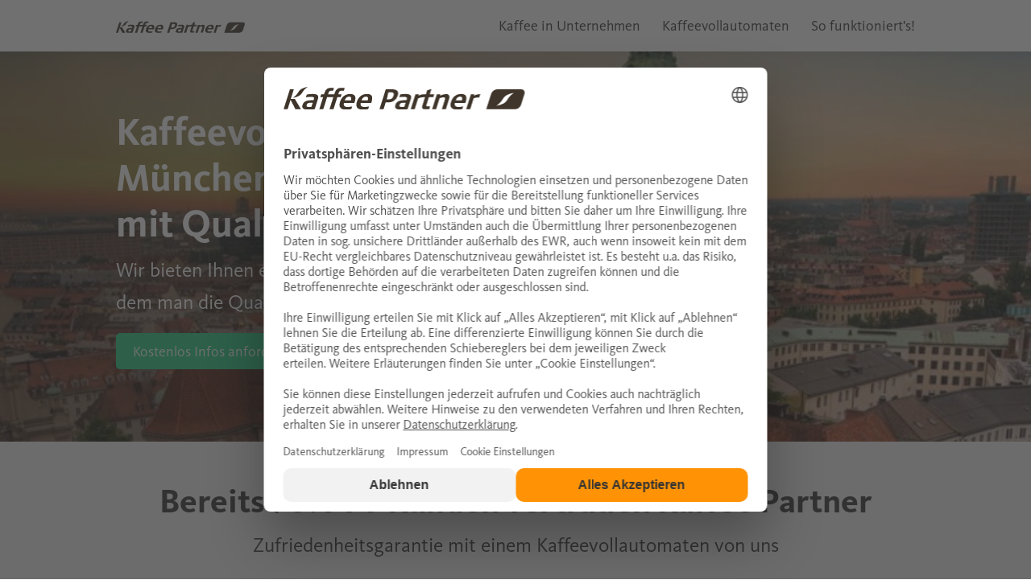

--- FILE ---
content_type: text/html; charset=UTF-8
request_url: https://stadt.kaffee-partner.de/staedte/kaffeevollautomaten-mieten-muenchen
body_size: 14425
content:
<!DOCTYPE html>
<html lang="de" class="no-js">
<head>

            <meta charset="UTF-8">
        <title>Kaffeevollautomaten in München mieten | Kaffee Partner</title>
        <link rel="preconnect" href="https://app.usercentrics.eu/">
        <base href="https://stadt.kaffee-partner.de/">

                    <meta name="robots" content="index,follow">
            <meta name="description" content="Kaffeevollautomaten für Unternehmen in München mieten: ✓ mit Vor-Ort-Service ✓ für eine einfache Kaffeeversorgung im Betrieb ➤ Jetzt Infos anfordern! ">
            <meta name="generator" content="Contao Open Source CMS">
        
        
        <meta name="viewport" content="width=device-width, initial-scale=1.0">
                                <meta data-embetty-server="https://embetty.kaffee-partner.de" />
<!-- Consent Mode start -->
<script data-cookieconsent="ignore">
    window.dataLayer = window.dataLayer || [];
    function gtag() {
        dataLayer.push(arguments);
    }
    gtag("consent", "default", {
        ad_personalization: "denied",
        ad_storage: "denied",
        ad_user_data: "denied",
        analytics_storage: "denied",
        functionality_storage: "denied",
        personalization_storage: "denied",
        security_storage: "granted",
        wait_for_update: 500,
    });
    gtag("set", "ads_data_redaction", true);
</script>
<!-- Consent Mode end -->
<script id="usercentrics-cmp" src="https://web.cmp.usercentrics.eu/ui/loader.js" data-settings-id="kyY1TXOEI" async></script>
<!-- Google Tag Manager -->
<script>(function(w,d,s,l,i){w[l]=w[l]||[];w[l].push({'gtm.start':
new Date().getTime(),event:'gtm.js'});var f=d.getElementsByTagName(s)[0],
j=d.createElement(s),dl=l!='dataLayer'?'&l='+l:'';j.async=true;j.src=
'https://www.googletagmanager.com/gtm.js?id='+i+dl;f.parentNode.insertBefore(j,f);
})(window,document,'script','dataLayer','GTM-TLXT3C9');</script>
<!-- End Google Tag Manager -->
        <link rel="canonical" href="https://stadt.kaffee-partner.de/staedte/kaffeevollautomaten-mieten-muenchen"><meta prefix="og: http://ogp.me/ns#" property="og:title" content="Kaffeevollautomaten in München mieten | Kaffee Partner">
<meta prefix="og: http://ogp.me/ns#" property="og:type" content="website" />
<meta prefix="og: http://ogp.me/ns#" property="og:image" content="https://stadt.kaffee-partner.de/files/content/kaffee-partner/social-share/das-neue-kaffee-partner.jpg">
<meta prefix="og: http://ogp.me/ns#" property="og:image:type" content="image/jpeg">
<meta prefix="og: http://ogp.me/ns#" property="og:image:width" content="1200">
<meta prefix="og: http://ogp.me/ns#" property="og:image:height" content="630">
<meta prefix="og: http://ogp.me/ns#" property="og:url" content="https://stadt.kaffee-partner.de/staedte/kaffeevollautomaten-mieten-muenchen">
<meta prefix="og: http://ogp.me/ns#" property="og:description" content="Kaffeevollautomaten für Unternehmen in München mieten: ✓ mit Vor-Ort-Service ✓ für eine einfache Kaffeeversorgung im Betrieb ➤ Jetzt Infos anfordern! ">
<meta prefix="og: http://ogp.me/ns#" property="og:site_name" content="stadt.kaffee-partner.de">

<meta property="twitter:site" content="@kaffee_partner">
<meta property="twitter:title" content="Kaffeevollautomaten in München mieten">
<meta property="twitter:description" content="Kaffeevollautomaten für Unternehmen in München mieten: ✓ mit Vor-Ort-Service ✓ für eine einfache Kaffeeversorgung im Betrieb ➤ Jetzt Infos anfordern! ">
<meta property="twitter:image" content="https://stadt.kaffee-partner.de/files/content/kaffee-partner/social-share/das-neue-kaffee-partner.jpg">
        <link rel="apple-touch-icon" href="files/kp_corporate/img/kp-icons/apple-touch-icon-120x120-precomposed.png">
        <link rel="apple-touch-icon" sizes="152x152" href="files/kp_corporate/img/kp-icons/apple-touch-icon-152x152-precomposed.png">
        <link rel="apple-touch-icon" sizes="167x167" href="files/kp_corporate/img/kp-icons/apple-touch-icon-167x167-precomposed.png">
        <link rel="apple-touch-icon" sizes="180x180" href="files/kp_corporate/img/kp-icons/apple-touch-icon-180x180-precomposed.png">
        <link rel="icon" href="files/kp_corporate/img/kp-icons/favicon.ico" type="image/x-icon">
        <link rel="stylesheet" href="files/kp_corporate/css/styles-cities.css?v=8d6cf25aeec7bfdb6e434409d9c6f311" media="all">

                    <!--[if lt IE 9]><script src="assets/html5shiv/js/html5shiv-printshiv.min.js"></script><![endif]-->            
</head>
<body id="top" class="mac chrome blink ch131" itemscope itemtype="http://schema.org/WebPage">

        
    <div id="wrapper">

                        <header id="header" class="cch-header sticky bg-color-white shadow-default">
            
<div  class="ce_rowStart row align-justify align-middle space-below space-above">
<div class="columns shrink">
	<a href="https://www.kaffee-partner.de/de/"><img src="assets/images/e/kaffee-partner-logo-07b46893.svg"  width="160" height="15" alt="Logo Kaffee Partner"></a>
</div><div  class="columns ce_colStart columns shrink">
<!-- indexer::stop -->
<nav class="ce_hofff_content_navigation cities-navigation block">
    <button id="cities-navigation-trigger" class="button transparent equal hamburger hamburger--spring hide-for-xlarge" style="border:none">
      <span class="hamburger-box">
        <span class="hamburger-inner"></span>
        <span class="show-for-sr">Menü öffnen und schließen</span>
      </span>
    </button>

<a href="staedte/kaffeevollautomaten-mieten-muenchen#skipNavigation8410" class="visually-hidden">Navigation überspringen</a>


<ul class="menu vertical table-of-contents">
            <li class="level_1 first"><a href="staedte/kaffeevollautomaten-mieten-muenchen#loesung-munich">Kaffee in Unternehmen</a></li>
            <li class="level_1"><a href="staedte/kaffeevollautomaten-mieten-muenchen#kva-slider-2">Kaffeevollautomaten</a></li>
            <li class="level_1 last"><a href="staedte/kaffeevollautomaten-mieten-muenchen#so-funktionierts-MUC">So funktioniert&#39;s!</a></li>
    </ul>

<a name="skipNavigation8410" id="skipNavigation8410" class="visually-hidden">&nbsp;</a>

</nav>
<!-- indexer::continue -->
</div></div>  
        </header>
                
        
                <div id="container">

                        <main id="main">
                

  <section class="mod_article block cch-section" id="article-1470">
    
          <div class="ce_rsce_hero-start cch-hero overlay" >
        <div class="cch-hero-image">
    
  <picture>
          <source srcset="assets/images/4/blick-auf-muenchen-e623d2fd.jpg 1023w, assets/images/b/blick-auf-muenchen-d4338639.jpg 800w, assets/images/8/blick-auf-muenchen-0b44d5d1.jpg 1550w, assets/images/1/blick-auf-muenchen-74490f44.jpg 1920w" sizes="100vw" media="(max-width:1023px)">
          <source srcset="assets/images/e/blick-auf-muenchen-7a493a0b.jpg 479w, assets/images/5/blick-auf-muenchen-c998051a.jpg 320w, assets/images/b/blick-auf-muenchen-2a6eca69.jpg 640w, assets/images/e/blick-auf-muenchen-a977f1ca.jpg 958w" sizes="100vw" media="(max-width:479px)">
          <source srcset="assets/images/c/blick-auf-muenchen-a8721be2.jpg 767w, assets/images/0/blick-auf-muenchen-6f6a7883.jpg 500w, assets/images/e/blick-auf-muenchen-95208271.jpg 1000w, assets/images/e/blick-auf-muenchen-4b9c24e1.jpg 1600w" sizes="100vw" media="(max-width: 767px)">
          <source srcset="assets/images/a/blick-auf-muenchen-b0937016.jpg 1279w, assets/images/4/blick-auf-muenchen-e4568590.jpg 1024w, assets/images/f/blick-auf-muenchen-c2c2720d.jpg 1300w, assets/images/6/blick-auf-muenchen-f3785191.jpg 1600w, assets/images/6/blick-auf-muenchen-21bcd136.jpg 1920w" sizes="100vw" media="(max-width:1279px)">
    
<img src="assets/images/7/blick-auf-muenchen-b555601b.jpg" srcset="assets/images/7/blick-auf-muenchen-b555601b.jpg 1920w, assets/images/3/blick-auf-muenchen-1df33d9d.jpg 1280w, assets/images/0/blick-auf-muenchen-b4328948.jpg 1600w" sizes="100vw" alt="Luftaufnahme von einer Kirche und umstehenden Gebäuden der Stadt München" loading="lazy" title="Luftaufnahme von Gebäuden der Stadt München" data-filecredits="ZmlsZXMvY29udGVudC9rYWZmZWUtcGFydG5lci9oZWFkZXIvYmxpY2stYXVmLW11ZW5jaGVuLmpwZw==">

  </picture>
    </div>
    
    <div class="cch-hero-body"><div  class="ce_rowStart row"><div  class="columns ce_colStart columns small-12 large-8 xxlarge-6">
<div class="ce_text block">

        
  
      <h1>Kaffeevollautomat in München mieten und mit Qualität glänzen</h1>
<p><span class="lead">Wir bieten Ihnen einen Vollautomaten, bei dem man die Qualität sieht und schmeckt.</span></p>  
  
  

</div>
<div class="button-group">
                    <a href="https://stadt.kaffee-partner.de/staedte/infos-anfordern?ctc=O%20KPD%20CITY%20MUE" class="button success" title="Beratung durch Kaffee-Experten">
            Kostenlos Infos anfordern        </a>
            </div></div></div>    </div>
</div>    
      </section>



  <section class="mod_article block cch-section cch-section-padding" id="article-1473">
    
          <div  class="ce_rowStart row align-center">
<div class="ce_text block">

        
  
      <h2 class="text-center">Bereits 70.000 Kunden vertrauen Kaffee Partner</h2>
<p class="text-center"><span class="lead">Zufriedenheitsgarantie mit einem Kaffeevollautomaten von uns</span></p>  
  
  

</div>
</div>

      <div  class="ce_rowStart row"><div  class="columns ce_colStart columns">
<div class="tiny-slider ce_rsce_tiny-slider-wrapper-start" data-tiny-slider-config='{"mode":"carousel","items":2,"gutter":24,"edgePadding":0,"slideBy":1,"controls":true,"controlsButtons":false,"controlsText":["<i class=\"kp-ico kp-ico-chevron-left-bold-centered\" aria-hidden=\"true\"><\/i><span class=\"show-for-sr\">KP.previousSlide<\/span>","<i class=\"kp-ico kp-ico-chevron-right-bold-centered\" aria-hidden=\"true\"><\/i><span class=\"show-for-sr\">KP.nextSlide<\/span>"],"nav":false,"navInside":false,"navPosition":"bottom","navAsThumbnails":false,"center":true,"loop":true,"autoplay":true,"autoplayHoverPause":false,"autoplayButtonOutput":false,"autoplayTimeout":5000,"freezable":false,"preventScrollOnTouch":"auto","responsive":{"480":{"items":2,"gutter":32,"edgePadding":0,"slideBy":1,"controls":true,"nav":false,"navInside":false,"center":true,"autoplay":true},"768":{"items":3,"gutter":32,"edgePadding":0,"slideBy":1,"controls":false,"nav":false,"navInside":false,"center":true,"autoplay":true},"1024":{"items":4,"gutter":32,"edgePadding":0,"slideBy":1,"controls":true,"nav":false,"navInside":false,"center":true,"autoplay":true&#125;&#125;}' >
<div class="ce_image block">

        
  
  
<figure class="image_container grayscale">
    
        

<img src="assets/images/3/fck-7523c98e.png" width="260" height="100" alt="Unternehmenslogo FC Köln" title="FC Köln Gastro Partner Logo" data-filecredits="ZmlsZXMvY29udGVudC9rYWZmZWUtcGFydG5lci9sb2dvcy9mY2sucG5n">


        
    </figure>


</div>

<div class="ce_image block">

        
  
  
<figure class="image_container grayscale">
    
        

<img src="assets/images/b/deutsche-bahn-logo-1fe67538.png" width="260" height="100" alt="Logo DB" title="Deutsche Bahn Logo" data-filecredits="ZmlsZXMvY29udGVudC9rYWZmZWUtcGFydG5lci9sb2dvcy9kZXV0c2NoZS1iYWhuLWxvZ28ucG5n">


        
    </figure>


</div>

<div class="ce_image block">

        
  
  
<figure class="image_container grayscale">
    
        

<img src="assets/images/6/dpd-738a2ddb.png" width="260" height="100" alt="Unternehmenslogo von unserem Kunden DPD" title="Kundenlogo von DPD" data-filecredits="ZmlsZXMvY29udGVudC9rYWZmZWUtcGFydG5lci9sb2dvcy9kcGQucG5n">


        
    </figure>


</div>

<div class="ce_image block">

        
  
  
<figure class="image_container grayscale">
    
        

<img src="assets/images/5/vfl-bochum-fu%C3%9Fballverein-logo-21fd248c.png" width="260" height="100" alt="Kooperation mit dem Fußballverein Vfl Bochum" title="Kaffee Partner ist Netzwerk Partner des Vfl Bochum" data-filecredits="ZmlsZXMvY29udGVudC9rYWZmZWUtcGFydG5lci9sb2dvcy92ZmwtYm9jaHVtLWZ1w59iYWxsdmVyZWluLWxvZ28ucG5n">


        
    </figure>


</div>

<div class="ce_image block">

        
  
  
<figure class="image_container grayscale">
    
        

<img src="assets/images/e/frankfurter-allgemeine-443fe47b.png" width="260" height="100" alt="Logo FAZ" title="Frankfurter Allgemeine Zeitung Logo" data-filecredits="ZmlsZXMvY29udGVudC9rYWZmZWUtcGFydG5lci9sb2dvcy9mcmFua2Z1cnRlci1hbGxnZW1laW5lLnBuZw==">


        
    </figure>


</div>

<div class="ce_image block">

        
  
  
<figure class="image_container grayscale">
    
        

<img src="assets/images/6/hannover-airport-f5bb8414.png" width="260" height="100" alt="Unternehmenslogo unseres Kunden hannover airport" title="hannover airport Logo" data-filecredits="ZmlsZXMvY29udGVudC9rYWZmZWUtcGFydG5lci9sb2dvcy9oYW5ub3Zlci1haXJwb3J0LnBuZw==">


        
    </figure>


</div>

<div class="ce_image block">

        
  
  
<figure class="image_container grayscale">
    
        

<img src="assets/images/1/mso-afb96c33.png" width="260" height="75" alt="Unternehmenslogo von unserem Kunden mso Digital" title="Kundenlogo mso" data-filecredits="ZmlsZXMvY29udGVudC9rYWZmZWUtcGFydG5lci9sb2dvcy9tc28ucG5n">


        
    </figure>


</div>

<div class="ce_image block">

        
  
  
<figure class="image_container grayscale">
    
        

<img src="assets/images/f/buenting-logo-f6cb09e0.png" width="260" height="100" alt="Buenting Logo" title="Bünting Unternehmensgruppe Logo" data-filecredits="ZmlsZXMvY29udGVudC9rYWZmZWUtcGFydG5lci9sb2dvcy9idWVudGluZy1sb2dvLnBuZw==">


        
    </figure>


</div>

<div class="ce_image block">

        
  
  
<figure class="image_container grayscale">
    
        

<img src="assets/images/f/kreativmaler-beyerstedt-logo-024fd4cc.png" width="260" height="100" alt="Logo des Malerbetriebs Beyerstedt" title="Lars Beyerstedt Kreativmaler Logo" data-filecredits="ZmlsZXMvY29udGVudC9rYWZmZWUtcGFydG5lci9sb2dvcy9rcmVhdGl2bWFsZXItYmV5ZXJzdGVkdC1sb2dvLnBuZw==">


        
    </figure>


</div>

<div class="ce_image block">

        
  
  
<figure class="image_container grayscale">
    
        

<img src="assets/images/e/stadtwerke-reichenbach-logo-36746bd4.png" width="260" height="100" alt="Stadtwerke Reichenbach Logo" title="Stadtwerke Reichenbach Logo" data-filecredits="ZmlsZXMvY29udGVudC9rYWZmZWUtcGFydG5lci9sb2dvcy9zdGFkdHdlcmtlLXJlaWNoZW5iYWNoLWxvZ28ucG5n">


        
    </figure>


</div>

<div class="ce_image block">

        
  
  
<figure class="image_container grayscale">
    
        

<img src="assets/images/0/hsg-nordhorn-handballverein-logo-e61a263a.png" width="260" height="100" alt="Kooperationspartner HSG Nordhorn" title="Handballverein HSG Nordhorn Lingen kooperiert mit Kaffee Partner" data-filecredits="ZmlsZXMvY29udGVudC9rYWZmZWUtcGFydG5lci9sb2dvcy9oc2ctbm9yZGhvcm4taGFuZGJhbGx2ZXJlaW4tbG9nby5wbmc=">


        
    </figure>


</div>

<div class="ce_image block">

        
  
  
<figure class="image_container grayscale">
    
        

<img src="assets/images/6/Jenewein%20Logo-7e0e577f.png" width="260" height="100" alt="Jenewein Logo" title="Jenewein Logo" data-filecredits="ZmlsZXMvY29udGVudC9rYWZmZWUtcGFydG5lci9sb2dvcy9KZW5ld2VpbiBMb2dvLnBuZw==">


        
    </figure>


</div>

<div class="ce_image block">

        
  
  
<figure class="image_container grayscale">
    
        

<img src="assets/images/e/sinnot-570c136f.png" width="260" height="100" alt="Unternehmenslogo unseres Kunden Dentaltechnik Sinnott" title="Dentaltechnik Sinnott Logo" data-filecredits="ZmlsZXMvY29udGVudC9rYWZmZWUtcGFydG5lci9sb2dvcy9zaW5ub3QucG5n">


        
    </figure>


</div>

<div class="ce_image block">

        
  
  
<figure class="image_container grayscale">
    
        

<img src="assets/images/f/pue-systems-logo-ce61d759.png" width="260" height="100" alt="Puerstinger High Purity Systems Logo" title="Puerstinger High Purity Systems GmbH" data-filecredits="ZmlsZXMvY29udGVudC9rYWZmZWUtcGFydG5lci9sb2dvcy9wdWUtc3lzdGVtcy1sb2dvLnBuZw==">


        
    </figure>


</div>
</div></div></div>  
    
      </section>



  <section class="mod_article block cch-section cch-section-padding" id="article-1471">
    
          <div  class="ce_rowStart row"><div  class="columns ce_colStart columns"><div class="media-object stack-for-medium ce_rsce_media-object-start size-50-50">
    <div class="media-object-section">

    
                     
  <picture>
          <source srcset="assets/images/5/filterkaffee-im-buero-fdc55569.webp 547w, assets/images/2/filterkaffee-im-buero-fc11ee1f.webp 350w, assets/images/1/filterkaffee-im-buero-5bf79c29.webp 465w, assets/images/b/filterkaffee-im-buero-719543a6.webp 550w, assets/images/e/filterkaffee-im-buero-c9d5d416.webp 800w, assets/images/9/filterkaffee-im-buero-3025ccf7.webp 950w, assets/images/f/filterkaffee-im-buero-4f6e3155.webp 1100w" sizes="(max-width: 1024px) 45.5vw, 43vw" media="(max-width: 1279px)" type="image/webp">
          <source srcset="assets/images/4/filterkaffee-im-buero-8dd0ffd9.jpg 547w, assets/images/2/filterkaffee-im-buero-82d9fb3d.jpg 350w, assets/images/d/filterkaffee-im-buero-f606a632.jpg 465w, assets/images/e/filterkaffee-im-buero-97e2faff.jpg 550w, assets/images/c/filterkaffee-im-buero-5043b591.jpg 800w, assets/images/2/filterkaffee-im-buero-a478fcc5.jpg 950w, assets/images/6/filterkaffee-im-buero-5d5737e8.jpg 1100w" sizes="(max-width: 1024px) 45.5vw, 43vw" media="(max-width: 1279px)">
          <source srcset="assets/images/c/filterkaffee-im-buero-6c03d3c7.webp 735w, assets/images/2/filterkaffee-im-buero-70b7424d.webp 300w, assets/images/1/filterkaffee-im-buero-6d92e322.webp 460w, assets/images/0/filterkaffee-im-buero-1b5ddc6f.webp 600w, assets/images/4/filterkaffee-im-buero-53dab4ef.webp 750w, assets/images/e/filterkaffee-im-buero-5649b5e0.webp 910w, assets/images/2/filterkaffee-im-buero-7128c93c.webp 1470w" sizes="(max-width: 479px) calc(100vw - 24px), calc(100vw - 32px)" media="(max-width: 767px)" type="image/webp">
          <source srcset="assets/images/0/filterkaffee-im-buero-f3faca0e.jpg 735w, assets/images/c/filterkaffee-im-buero-b516b382.jpg 300w, assets/images/6/filterkaffee-im-buero-a96e2f2a.jpg 460w, assets/images/a/filterkaffee-im-buero-6c9ef2c6.jpg 600w, assets/images/0/filterkaffee-im-buero-b3de94f9.jpg 750w, assets/images/6/filterkaffee-im-buero-f80da05d.jpg 910w, assets/images/8/filterkaffee-im-buero-41bc96d5.jpg 1470w" sizes="(max-width: 479px) calc(100vw - 24px), calc(100vw - 32px)" media="(max-width: 767px)">
          <source srcset="assets/images/3/filterkaffee-im-buero-2574ff16.webp 724w, assets/images/9/filterkaffee-im-buero-4ec35882.webp 550w, assets/images/4/filterkaffee-im-buero-53dab4ef.webp 750w, assets/images/2/filterkaffee-im-buero-1283f124.webp 1050w, assets/images/6/filterkaffee-im-buero-e2e1a4e8.webp 1450w" sizes="39.2vw" type="image/webp">
    
<img src="assets/images/5/filterkaffee-im-buero-6102d39a.jpg" srcset="assets/images/5/filterkaffee-im-buero-6102d39a.jpg 724w, assets/images/1/filterkaffee-im-buero-f7482bea.jpg 550w, assets/images/0/filterkaffee-im-buero-b3de94f9.jpg 750w, assets/images/c/filterkaffee-im-buero-3c1cd606.jpg 1050w, assets/images/3/filterkaffee-im-buero-b4466079.jpg 1450w" sizes="39.2vw" alt="Frau füllt gekochten Filterkaffee in der Küche in eine Thermoskanne" loading="lazy" title="Frau kocht Filterkaffee in der Küche" data-filecredits="ZmlsZXMvY29udGVudC9rYWZmZWUtcGFydG5lci9jaXR5L2ZpbHRlcmthZmZlZS1pbS1idWVyby5qcGc=">

  </picture>
        
    
    </div>
    <div class="media-object-section main-section">
<div class="ce_text block">

        
  
      <h2>Eine Kaffeemaschine lässt Sie alt aussehen</h2>
<p>Filterkaffee kann jeder. Beliebter bei Mitarbeitenden, Kund:innen und Gäste sind Kaffeespezialitäten. Die meisten Unternehmen oder Dienstleister haben sich deshalb einen <strong>Vollautomaten </strong>angeschafft, um <strong>etwas bieten zu können</strong>. Sie aber haben noch keinen und können Ihrem Besuch keine Auswahl anbieten? Dann hängen Sie ganz schön hinterher,<strong> </strong>aber das lässt sich ändern!</p>  
  
  

</div>
<div class="button-group">
                    <a href="https://stadt.kaffee-partner.de/staedte/infos-anfordern?ctc=O%20KPD%20CITY%20MUE" class="button success" title="Beratung durch Kaffee-Experten">
            Kostenlos Infos anfordern        </a>
            </div>    </div>
</div></div></div>    
      </section>



  <section class="mod_article block cch-section cch-section-padding" id="article-1472">
    
          
<h2 class="ce_headline hidden" id="loesung-munich">
  Kaffee in Unternehmen</h2>
<div  class="ce_rowStart row"><div  class="columns ce_colStart columns"><div class="media-object stack-for-medium ce_rsce_media-object-start size-50-50 large-flex-dir-row-reverse white">
    <div class="media-object-section">

    
                     
  <picture>
          <source srcset="assets/images/b/kaffeevollautomaten-barista-compact-barista-select-barista-ultima-37b554a9.webp 547w, assets/images/0/kaffeevollautomaten-barista-compact-barista-select-barista-ultima-c2467a29.webp 350w, assets/images/7/kaffeevollautomaten-barista-compact-barista-select-barista-ultima-d64a0017.webp 465w, assets/images/f/kaffeevollautomaten-barista-compact-barista-select-barista-ultima-a039ab27.webp 550w, assets/images/8/kaffeevollautomaten-barista-compact-barista-select-barista-ultima-63de61e5.webp 800w, assets/images/7/kaffeevollautomaten-barista-compact-barista-select-barista-ultima-2210a25e.webp 950w, assets/images/c/kaffeevollautomaten-barista-compact-barista-select-barista-ultima-95702f39.webp 1100w" sizes="(max-width: 1024px) 45.5vw, 43vw" media="(max-width: 1279px)" type="image/webp">
          <source srcset="assets/images/e/kaffeevollautomaten-barista-compact-barista-select-barista-ultima-b6426ade.jpg 547w, assets/images/c/kaffeevollautomaten-barista-compact-barista-select-barista-ultima-ad222ba1.jpg 350w, assets/images/9/kaffeevollautomaten-barista-compact-barista-select-barista-ultima-c8efad99.jpg 465w, assets/images/e/kaffeevollautomaten-barista-compact-barista-select-barista-ultima-16b1ef21.jpg 550w, assets/images/6/kaffeevollautomaten-barista-compact-barista-select-barista-ultima-f4ebf806.jpg 800w, assets/images/4/kaffeevollautomaten-barista-compact-barista-select-barista-ultima-f784a41c.jpg 950w, assets/images/e/kaffeevollautomaten-barista-compact-barista-select-barista-ultima-c23ef6fc.jpg 1100w" sizes="(max-width: 1024px) 45.5vw, 43vw" media="(max-width: 1279px)">
          <source srcset="assets/images/4/kaffeevollautomaten-barista-compact-barista-select-barista-ultima-bae22203.webp 735w, assets/images/b/kaffeevollautomaten-barista-compact-barista-select-barista-ultima-4d74862d.webp 300w, assets/images/9/kaffeevollautomaten-barista-compact-barista-select-barista-ultima-317800b8.webp 460w, assets/images/9/kaffeevollautomaten-barista-compact-barista-select-barista-ultima-0c7f35a1.webp 600w, assets/images/0/kaffeevollautomaten-barista-compact-barista-select-barista-ultima-b6f5c89e.webp 750w, assets/images/5/kaffeevollautomaten-barista-compact-barista-select-barista-ultima-91c4fc5f.webp 910w, assets/images/b/kaffeevollautomaten-barista-compact-barista-select-barista-ultima-cf645877.webp 1470w" sizes="(max-width: 479px) calc(100vw - 24px), calc(100vw - 32px)" media="(max-width: 767px)" type="image/webp">
          <source srcset="assets/images/c/kaffeevollautomaten-barista-compact-barista-select-barista-ultima-4990d601.jpg 735w, assets/images/b/kaffeevollautomaten-barista-compact-barista-select-barista-ultima-ef957732.jpg 300w, assets/images/6/kaffeevollautomaten-barista-compact-barista-select-barista-ultima-ba18ea45.jpg 460w, assets/images/3/kaffeevollautomaten-barista-compact-barista-select-barista-ultima-aba594c8.jpg 600w, assets/images/a/kaffeevollautomaten-barista-compact-barista-select-barista-ultima-86e733ce.jpg 750w, assets/images/f/kaffeevollautomaten-barista-compact-barista-select-barista-ultima-0c1b78f0.jpg 910w, assets/images/b/kaffeevollautomaten-barista-compact-barista-select-barista-ultima-f06873a3.jpg 1470w" sizes="(max-width: 479px) calc(100vw - 24px), calc(100vw - 32px)" media="(max-width: 767px)">
          <source srcset="assets/images/d/kaffeevollautomaten-barista-compact-barista-select-barista-ultima-55162fbd.webp 724w, assets/images/1/kaffeevollautomaten-barista-compact-barista-select-barista-ultima-ceb9162d.webp 550w, assets/images/0/kaffeevollautomaten-barista-compact-barista-select-barista-ultima-b6f5c89e.webp 750w, assets/images/4/kaffeevollautomaten-barista-compact-barista-select-barista-ultima-a46353ba.webp 1050w, assets/images/7/kaffeevollautomaten-barista-compact-barista-select-barista-ultima-0d987613.webp 1450w" sizes="39.2vw" type="image/webp">
    
<img src="assets/images/2/kaffeevollautomaten-barista-compact-barista-select-barista-ultima-5fbdf359.jpg" srcset="assets/images/2/kaffeevollautomaten-barista-compact-barista-select-barista-ultima-5fbdf359.jpg 724w, assets/images/e/kaffeevollautomaten-barista-compact-barista-select-barista-ultima-e346ad06.jpg 550w, assets/images/a/kaffeevollautomaten-barista-compact-barista-select-barista-ultima-86e733ce.jpg 750w, assets/images/2/kaffeevollautomaten-barista-compact-barista-select-barista-ultima-5b245b37.jpg 1050w, assets/images/b/kaffeevollautomaten-barista-compact-barista-select-barista-ultima-e0ac3073.jpg 1450w" sizes="39.2vw" alt="Drei Kaffeevollautomaten stehen nebeneinander auf Tisch" loading="lazy" title="Kaffeevollautomaten für jeden Bedarf von Kaffee Partner" data-filecredits="ZmlsZXMvY29udGVudC9rYWZmZWUtcGFydG5lci9rYWZmZWV2b2xsYXV0b21hdGVuL2thZmZlZXZvbGxhdXRvbWF0ZW4tYmFyaXN0YS1jb21wYWN0LWJhcmlzdGEtc2VsZWN0LWJhcmlzdGEtdWx0aW1hLmpwZw==">

  </picture>
        
    
    </div>
    <div class="media-object-section main-section">
<div class="ce_text block">

        
  
      <h2>Mit Kaffeevollautomat im Unternehmen glänzen</h2>
<p>Seien Sie modern und attraktiv mit einem Kaffeevollautomaten, dem man seine Qualität ansieht. Seit <strong>50 Jahren </strong>entwickeln wir unsere <strong>Automaten für Unternehmen</strong> stetig weiter und können sagen: Sie machen nicht nur erstklassige Kaffeevariationen, sie sehen dabei auch verdammt gut aus.</p>
<p>Kaffeemaschine in der Küche verstecken ist nicht mehr nötig. Glänzen Sie mit Ihrem Vollautomaten im Empfangsbereich oder in einer Lounge. So werden Sie garantiert nie wieder hinterher hängen – sowohl geschmacklich als auch optisch.</p>  
  
  

</div>
<div class="button-group">
                    <a href="https://stadt.kaffee-partner.de/staedte/infos-anfordern?ctc=O%20KPD%20CITY%20MUE" class="button success" title="Beratung durch Kaffee-Experten">
            Kostenlos Infos anfordern        </a>
            </div>    </div>
</div></div></div>    
      </section>



  <section class="mod_article block cch-section cch-section-padding" id="article-1474">
    
          <div  class="ce_rowStart row align-center space-below"><div class="columns small-12 large-4 xxlarge-8 align-self-middle">
<div class="ce_text block">

        
  
      <h2 class="h2 text-center">Mieten Sie Ihren Kaffeevollautomaten in München!</h2>  
  
  

</div>
</div></div><div  class="ce_rowStart row"><div  class="columns ce_colStart columns small-12 large-6"><div class="callout ce_rsce_callout-start large border" >
    
<div class="ce_text block">

        
  
      <h3>So sieht die Kaffeeversorgung bisher in Ihrem Unternehmen aus:</h3>
<ul>
<li class="minus-circle alert">
<p>Sie kriegen nur schwarzen Kaffee aus der Filtermaschine – mal zu stark, mal schwach</p>
</li>
<li class="minus-circle alert">
<p>Sie verstecken Ihre Kaffeeversorgung lieber, anstatt sie zu präsentieren</p>
</li>
<li class="minus-circle alert">
<p>Lieberhaber:innen von Cappuccino und Co. können Sie nichts anbieten</p>
</li>
</ul>  
  
  

</div>
</div></div><div  class="columns ce_colStart columns small-12 large-6"><div class="callout ce_rsce_callout-start light-gray large" >
    
<div class="ce_text block">

        
  
      <h3>So wird die Kaffeeversorgung zukünftig aussehen:</h3>
<ul>
<li class="checkmark-circle success">
<p>Sie erhalten Kaffee aus frisch gemahlenen Bohnen, in immer gleichbleibend guter Qualität</p>
</li>
<li class="checkmark-circle success">
<p>Sie können Ihren Kaffeevollautomaten für alle sichtbar präsentieren</p>
</li>
<li class="checkmark-circle success">
<p>Individuelle Wünsche können berücksichtig werden</p>
</li>
</ul>  
  
  

</div>
</div></div></div><div  class="ce_rowStart row align-center space-below"></div><div class="button-group align-center"><a href="https://stadt.kaffee-partner.de/staedte/infos-anfordern?ctc=O%20KPD%20CITY%20MUE" class="button success small" title="Beratung durch Kaffee-Experten">
    Kostenlos Infos anfordern</a>
</div></div>    
      </section>



  <section class="mod_article light-gray block cch-section cch-section-padding" id="article-1475">
    
          
<h2 class="ce_headline hidden" id="kva-slider-2">
  Kaffeevollautomaten</h2>


      <div  class="ce_rowStart row align-center space-below"><div class="columns small-12 large-10 xxlarge-8">
<div class="ce_text block">

        
  
      <h2 class="text-center">Unsere Kaffeevollautomaten auf einen Blick</h2>  
  
  

</div>
</div></div><div  class="ce_rowStart row space-below"><div  class="columns ce_colStart columns">
<div class="tiny-slider ce_rsce_tiny-slider-wrapper-start" data-tiny-slider-config='{"mode":"carousel","items":1,"gutter":24,"edgePadding":12,"slideBy":1,"controls":false,"controlsButtons":false,"controlsText":["<i class=\"kp-ico kp-ico-chevron-left-bold-centered\" aria-hidden=\"true\"><\/i><span class=\"show-for-sr\">KP.previousSlide<\/span>","<i class=\"kp-ico kp-ico-chevron-right-bold-centered\" aria-hidden=\"true\"><\/i><span class=\"show-for-sr\">KP.nextSlide<\/span>"],"nav":true,"navInside":false,"navPosition":"bottom","navAsThumbnails":false,"center":false,"loop":false,"autoplay":false,"autoplayHoverPause":false,"autoplayButtonOutput":false,"autoplayTimeout":5000,"freezable":false,"preventScrollOnTouch":"auto","responsive":{"480":{"items":2,"gutter":32,"edgePadding":16,"slideBy":1,"controls":false,"nav":true,"navInside":false,"center":false,"autoplay":false},"768":{"items":3,"gutter":32,"edgePadding":16,"slideBy":1,"controls":false,"nav":true,"navInside":false,"center":false,"autoplay":false},"1024":{"items":4,"gutter":32,"edgePadding":16,"slideBy":1,"controls":true,"nav":false,"navInside":false,"center":false,"autoplay":false&#125;&#125;}' ><article class="ce_rsce_card card">

        <a href="https://www.kaffee-partner.de/de/kaffeevollautomaten/barista-compact" title="Zur BARISTA Compact" target="_blank">
    
                <div class="card-image">
            
  <picture>
          <source srcset="assets/images/e/barista-compact-prop-vbottom-bgwhite-98488e7d.webp 455w, assets/images/a/barista-compact-prop-vbottom-bgwhite-4dda73dd.webp 250w, assets/images/6/barista-compact-prop-vbottom-bgwhite-4dbffe6c.webp 355w, assets/images/5/barista-compact-prop-vbottom-bgwhite-52b6a598.webp 500w, assets/images/4/barista-compact-prop-vbottom-bgwhite-2f8b66c1.webp 600w, assets/images/9/barista-compact-prop-vbottom-bgwhite-02496eb0.webp 705w, assets/images/d/barista-compact-prop-vbottom-bgwhite-0078270b.webp 910w" sizes="(max-width: 479px) calc(100vw - 24px), (max-width: 767px) 46vw, (max-width: 1023px) 28.5vw, (max-width: 1279px) 20vw, 18.5vw" type="image/webp">
    
<img src="assets/images/5/barista-compact-prop-vbottom-bgwhite-b280cf88.jpg" srcset="assets/images/5/barista-compact-prop-vbottom-bgwhite-b280cf88.jpg 455w, assets/images/a/barista-compact-prop-vbottom-bgwhite-da909aa0.jpg 250w, assets/images/4/barista-compact-prop-vbottom-bgwhite-8ccec492.jpg 355w, assets/images/5/barista-compact-prop-vbottom-bgwhite-fb80a8b9.jpg 500w, assets/images/6/barista-compact-prop-vbottom-bgwhite-cbca46da.jpg 600w, assets/images/c/barista-compact-prop-vbottom-bgwhite-f9ed123c.jpg 705w, assets/images/9/barista-compact-prop-vbottom-bgwhite-7f757fdd.jpg 910w" sizes="(max-width: 479px) calc(100vw - 24px), (max-width: 767px) 46vw, (max-width: 1023px) 28.5vw, (max-width: 1279px) 20vw, 18.5vw" width="455" height="455" alt="BARISTA Compact Darstellung bgwhite" loading="lazy" title="Animation BARISTA Compact" data-filecredits="ZmlsZXMvY29udGVudC9rYWZmZWUtcGFydG5lci9rYWZmZWV2b2xsYXV0b21hdGVuL2JhcmlzdGEtY29tcGFjdC1wcm9wLXZib3R0b20tYmd3aGl0ZS5qcGc=">

  </picture>
        </div>
        
        <div class="card-section">
            <p class="h4 text-center"><span class="text-machine"><span class="text-uppercase">Barista </span>Compact</span></p>
<p class="text-center">So einfach ist perfekter Kaffeegenuss</p>        </div>

        </a>
    
    
</article><article class="ce_rsce_card card">

        <a href="https://www.kaffee-partner.de/de/kaffeevollautomaten/barista-select" title="Zur BARISTA Select" target="_blank">
    
                <div class="card-image">
            
  <picture>
          <source srcset="assets/images/8/barista-select-prop-front-vbottom-bgwhite-91e4e8ad.webp 455w, assets/images/9/barista-select-prop-front-vbottom-bgwhite-85435fd9.webp 250w, assets/images/3/barista-select-prop-front-vbottom-bgwhite-7c5081ae.webp 355w, assets/images/1/barista-select-prop-front-vbottom-bgwhite-b4954851.webp 500w, assets/images/c/barista-select-prop-front-vbottom-bgwhite-e7102cdd.webp 600w, assets/images/4/barista-select-prop-front-vbottom-bgwhite-b0506a15.webp 705w, assets/images/c/barista-select-prop-front-vbottom-bgwhite-e3d63f3f.webp 910w" sizes="(max-width: 479px) calc(100vw - 24px), (max-width: 767px) 46vw, (max-width: 1023px) 28.5vw, (max-width: 1279px) 20vw, 18.5vw" type="image/webp">
    
<img src="assets/images/3/barista-select-prop-front-vbottom-bgwhite-9d0ec808.jpg" srcset="assets/images/3/barista-select-prop-front-vbottom-bgwhite-9d0ec808.jpg 455w, assets/images/b/barista-select-prop-front-vbottom-bgwhite-d5f620e2.jpg 250w, assets/images/a/barista-select-prop-front-vbottom-bgwhite-352ebe1b.jpg 355w, assets/images/a/barista-select-prop-front-vbottom-bgwhite-765e2a6a.jpg 500w, assets/images/8/barista-select-prop-front-vbottom-bgwhite-c80b9655.jpg 600w, assets/images/d/barista-select-prop-front-vbottom-bgwhite-b31a4330.jpg 705w, assets/images/3/barista-select-prop-front-vbottom-bgwhite-f60d91b1.jpg 910w" sizes="(max-width: 479px) calc(100vw - 24px), (max-width: 767px) 46vw, (max-width: 1023px) 28.5vw, (max-width: 1279px) 20vw, 18.5vw" width="455" height="455" alt="Kaffeevollautomat Barista Select von Kaffee Partner mit einer Tasse Kaffee" loading="lazy" title="Kaffeevollautomat Barista Select von Kaffee Partner" data-filecredits="ZmlsZXMvY29udGVudC9rYWZmZWUtcGFydG5lci9rYWZmZWV2b2xsYXV0b21hdGVuL2JhcmlzdGEtc2VsZWN0LXByb3AtZnJvbnQtdmJvdHRvbS1iZ3doaXRlLmpwZw==">

  </picture>
        </div>
        
        <div class="card-section">
            <p class="h4 text-center"><span class="text-machine"><span class="text-uppercase">Barista </span>Select</span></p>
<p class="text-center">Starke Leistung im kompakten Design.</p>        </div>

        </a>
    
    
</article><article class="ce_rsce_card card">

        <a href="https://www.kaffee-partner.de/de/kaffeevollautomaten/multibona-3" title="Zur multiBona 3" target="_blank">
    
                <div class="card-image">
            
  <picture>
          <source srcset="assets/images/1/multibona3-prop-front-vbottom-bgwhite-2e567c47.webp 455w, assets/images/6/multibona3-prop-front-vbottom-bgwhite-728a3f5f.webp 250w, assets/images/f/multibona3-prop-front-vbottom-bgwhite-582f3e27.webp 355w, assets/images/b/multibona3-prop-front-vbottom-bgwhite-61479253.webp 500w, assets/images/3/multibona3-prop-front-vbottom-bgwhite-fbe82604.webp 600w, assets/images/b/multibona3-prop-front-vbottom-bgwhite-ea9bbd46.webp 705w, assets/images/d/multibona3-prop-front-vbottom-bgwhite-402fab0d.webp 910w" sizes="(max-width: 479px) calc(100vw - 24px), (max-width: 767px) 46vw, (max-width: 1023px) 28.5vw, (max-width: 1279px) 20vw, 18.5vw" type="image/webp">
    
<img src="assets/images/8/multibona3-prop-front-vbottom-bgwhite-26ca6c47.jpg" srcset="assets/images/8/multibona3-prop-front-vbottom-bgwhite-26ca6c47.jpg 455w, assets/images/6/multibona3-prop-front-vbottom-bgwhite-7e8dd5cf.jpg 250w, assets/images/a/multibona3-prop-front-vbottom-bgwhite-757c62ac.jpg 355w, assets/images/c/multibona3-prop-front-vbottom-bgwhite-12a43296.jpg 500w, assets/images/a/multibona3-prop-front-vbottom-bgwhite-60185183.jpg 600w, assets/images/a/multibona3-prop-front-vbottom-bgwhite-bac58f86.jpg 705w, assets/images/8/multibona3-prop-front-vbottom-bgwhite-e641c35e.jpg 910w" sizes="(max-width: 479px) calc(100vw - 24px), (max-width: 767px) 46vw, (max-width: 1023px) 28.5vw, (max-width: 1279px) 20vw, 18.5vw" width="455" height="455" alt="Kaffeemaschine &#34;multiBona3&#34; von Kaffee Partner auf weißem Hintergrund" loading="lazy" title="Kaffeevollautomat &#34;multiBona3&#34;" data-filecredits="ZmlsZXMvY29udGVudC9rYWZmZWUtcGFydG5lci9rYWZmZWV2b2xsYXV0b21hdGVuL211bHRpYm9uYTMtcHJvcC1mcm9udC12Ym90dG9tLWJnd2hpdGUuanBn">

  </picture>
        </div>
        
        <div class="card-section">
            <p class="h4 text-center"><span class="text-machine">multiBona 3<br></span></p>
<p class="text-center">Kann alles. Außer schlechten Kaffee.</p>        </div>

        </a>
    
    
</article><article class="ce_rsce_card card">

        <a href="https://www.kaffee-partner.de/de/kaffeevollautomaten/crema-duo" title="Zur Crema Duo" target="_blank">
    
                <div class="card-image">
            
  <picture>
          <source srcset="assets/images/1/crema-duo-prop-front-vbottom-bgwhite-00bb6147.webp 455w, assets/images/5/crema-duo-prop-front-vbottom-bgwhite-6064d8c7.webp 250w, assets/images/6/crema-duo-prop-front-vbottom-bgwhite-1d05b4f1.webp 355w, assets/images/9/crema-duo-prop-front-vbottom-bgwhite-bf9e6946.webp 500w, assets/images/6/crema-duo-prop-front-vbottom-bgwhite-573ed2a1.webp 600w, assets/images/1/crema-duo-prop-front-vbottom-bgwhite-57f911bc.webp 705w, assets/images/4/crema-duo-prop-front-vbottom-bgwhite-49539485.webp 910w" sizes="(max-width: 479px) calc(100vw - 24px), (max-width: 767px) 46vw, (max-width: 1023px) 28.5vw, (max-width: 1279px) 20vw, 18.5vw" type="image/webp">
    
<img src="assets/images/6/crema-duo-prop-front-vbottom-bgwhite-6ab682b5.jpg" srcset="assets/images/6/crema-duo-prop-front-vbottom-bgwhite-6ab682b5.jpg 455w, assets/images/1/crema-duo-prop-front-vbottom-bgwhite-12b1e28a.jpg 250w, assets/images/0/crema-duo-prop-front-vbottom-bgwhite-38c5c80c.jpg 355w, assets/images/1/crema-duo-prop-front-vbottom-bgwhite-d57d06d4.jpg 500w, assets/images/c/crema-duo-prop-front-vbottom-bgwhite-3102db9d.jpg 600w, assets/images/5/crema-duo-prop-front-vbottom-bgwhite-b464563c.jpg 705w, assets/images/2/crema-duo-prop-front-vbottom-bgwhite-87b3bf3d.jpg 910w" sizes="(max-width: 479px) calc(100vw - 24px), (max-width: 767px) 46vw, (max-width: 1023px) 28.5vw, (max-width: 1279px) 20vw, 18.5vw" width="455" height="455" alt="Kaffeeautomat Crema Duo" loading="lazy" title="Kaffeevollautomat Crema Duo" data-filecredits="ZmlsZXMvY29udGVudC9rYWZmZWUtcGFydG5lci9rYWZmZWV2b2xsYXV0b21hdGVuL2NyZW1hLWR1by1wcm9wLWZyb250LXZib3R0b20tYmd3aGl0ZS5qcGc=">

  </picture>
        </div>
        
        <div class="card-section">
            <p class="h4 text-center"><span class="text-machine">Crema Duo</span></p>
<p class="text-center">Kaffee einfach doppelt schön.</p>        </div>

        </a>
    
    
</article><article class="ce_rsce_card card">

        <a href="https://www.kaffee-partner.de/de/kaffeevollautomaten/barista-ultima" title="Zur BARISTA Ultima" target="_blank">
    
                <div class="card-image">
            
  <picture>
          <source srcset="assets/images/0/barista-ultima-prop-front-vbottom-bgwhite-2b5e9d2b.webp 455w, assets/images/6/barista-ultima-prop-front-vbottom-bgwhite-46c45614.webp 250w, assets/images/0/barista-ultima-prop-front-vbottom-bgwhite-e7a106c7.webp 355w, assets/images/b/barista-ultima-prop-front-vbottom-bgwhite-6e047a2b.webp 500w, assets/images/9/barista-ultima-prop-front-vbottom-bgwhite-4a2c908f.webp 600w, assets/images/8/barista-ultima-prop-front-vbottom-bgwhite-9edbf25a.webp 705w, assets/images/8/barista-ultima-prop-front-vbottom-bgwhite-5d5b5114.webp 910w" sizes="(max-width: 479px) calc(100vw - 24px), (max-width: 767px) 46vw, (max-width: 1023px) 28.5vw, (max-width: 1279px) 20vw, 18.5vw" type="image/webp">
    
<img src="assets/images/a/barista-ultima-prop-front-vbottom-bgwhite-b53aaf71.jpg" srcset="assets/images/a/barista-ultima-prop-front-vbottom-bgwhite-b53aaf71.jpg 455w, assets/images/c/barista-ultima-prop-front-vbottom-bgwhite-dd2a0d41.jpg 250w, assets/images/3/barista-ultima-prop-front-vbottom-bgwhite-6b294660.jpg 355w, assets/images/b/barista-ultima-prop-front-vbottom-bgwhite-3e24a3ed.jpg 500w, assets/images/2/barista-ultima-prop-front-vbottom-bgwhite-d3ddc403.jpg 600w, assets/images/4/barista-ultima-prop-front-vbottom-bgwhite-fa4d0258.jpg 705w, assets/images/c/barista-ultima-prop-front-vbottom-bgwhite-a8c0ee1e.jpg 910w" sizes="(max-width: 479px) calc(100vw - 24px), (max-width: 767px) 46vw, (max-width: 1023px) 28.5vw, (max-width: 1279px) 20vw, 18.5vw" width="455" height="455" alt="Kaffeevollautomat Barista Ultima von Kaffee Partner mit einer Tasse Latte Macchiato" loading="lazy" title="Kaffeevollautomat Barista Ultima von Kaffee Partner" data-filecredits="ZmlsZXMvY29udGVudC9rYWZmZWUtcGFydG5lci9rYWZmZWV2b2xsYXV0b21hdGVuL2JhcmlzdGEtdWx0aW1hLXByb3AtZnJvbnQtdmJvdHRvbS1iZ3doaXRlLmpwZw==">

  </picture>
        </div>
        
        <div class="card-section">
            <p class="h4 text-center"><span class="text-machine">BARISTA Ultima</span></p>
<p class="text-center">Spitzentechnik für erstklassigen Kaffee.</p>        </div>

        </a>
    
    
</article><article class="ce_rsce_card card">

        <a href="https://www.kaffee-partner.de/de/kaffeevollautomaten/ultima-duo-2" title="Zur Ultima Duo 2" target="_blank">
    
                <div class="card-image">
            
  <picture>
          <source srcset="assets/images/1/ultima-duo2-prop-front-vbottom-bgwhite-2de83038.webp 455w, assets/images/5/ultima-duo2-prop-front-vbottom-bgwhite-411bf2f2.webp 250w, assets/images/c/ultima-duo2-prop-front-vbottom-bgwhite-40af1bbc.webp 355w, assets/images/0/ultima-duo2-prop-front-vbottom-bgwhite-7c02937c.webp 500w, assets/images/6/ultima-duo2-prop-front-vbottom-bgwhite-5e397028.webp 600w, assets/images/1/ultima-duo2-prop-front-vbottom-bgwhite-b01685db.webp 705w, assets/images/9/ultima-duo2-prop-front-vbottom-bgwhite-7eb451ca.webp 910w" sizes="(max-width: 479px) calc(100vw - 24px), (max-width: 767px) 46vw, (max-width: 1023px) 28.5vw, (max-width: 1279px) 20vw, 18.5vw" type="image/webp">
    
<img src="assets/images/9/ultima-duo2-prop-front-vbottom-bgwhite-2865e4ca.jpg" srcset="assets/images/9/ultima-duo2-prop-front-vbottom-bgwhite-2865e4ca.jpg 455w, assets/images/0/ultima-duo2-prop-front-vbottom-bgwhite-24cf4a3c.jpg 250w, assets/images/b/ultima-duo2-prop-front-vbottom-bgwhite-d8a29823.jpg 355w, assets/images/c/ultima-duo2-prop-front-vbottom-bgwhite-1146d21e.jpg 500w, assets/images/6/ultima-duo2-prop-front-vbottom-bgwhite-a45da1ad.jpg 600w, assets/images/0/ultima-duo2-prop-front-vbottom-bgwhite-72df6117.jpg 705w, assets/images/0/ultima-duo2-prop-front-vbottom-bgwhite-583f4f53.jpg 910w" sizes="(max-width: 479px) calc(100vw - 24px), (max-width: 767px) 46vw, (max-width: 1023px) 28.5vw, (max-width: 1279px) 20vw, 18.5vw" width="455" height="455" alt="Kaffeevollautomat Ultima Duo 2 von Kaffee Partner mit einer Tasse Kaffee" loading="lazy" title="Kaffeevollautomat Ultima Duo 2 von Kaffee Partner" data-filecredits="ZmlsZXMvY29udGVudC9rYWZmZWUtcGFydG5lci9rYWZmZWV2b2xsYXV0b21hdGVuL3VsdGltYS1kdW8yLXByb3AtZnJvbnQtdmJvdHRvbS1iZ3doaXRlLmpwZw==">

  </picture>
        </div>
        
        <div class="card-section">
            <p class="h4 text-center"><span class="text-machine">Ultima Duo 2</span></p>
<p class="text-center">Ein Touch von Revolution.</p>        </div>

        </a>
    
    
</article></div></div></div>  
    
      </section>



  <section class="mod_article block cch-section cch-section-padding" id="article-2271">
    
          <div  class="ce_rowStart row"><div  class="columns ce_colStart columns"><div class="media-object stack-for-medium ce_rsce_media-object-start size-50-50 large white">
    <div class="media-object-section">

    
                     
  <picture>
          <source srcset="assets/images/5/robert-schwertfirm-78b76942.webp 547w, assets/images/a/robert-schwertfirm-49993678.webp 350w, assets/images/9/robert-schwertfirm-9291cc83.webp 465w, assets/images/2/robert-schwertfirm-737c90d8.webp 550w, assets/images/8/robert-schwertfirm-057b3b3c.webp 800w, assets/images/3/robert-schwertfirm-7f29a52b.webp 950w, assets/images/0/robert-schwertfirm-68b212d1.webp 1100w" sizes="(max-width: 1024px) 45.5vw, 43vw" media="(max-width: 1279px)" type="image/webp">
          <source srcset="assets/images/8/robert-schwertfirm-a3eeac4d.jpg 547w, assets/images/d/robert-schwertfirm-628362e6.jpg 350w, assets/images/d/robert-schwertfirm-fe1bd25b.jpg 465w, assets/images/5/robert-schwertfirm-246f33a1.jpg 550w, assets/images/5/robert-schwertfirm-04372bef.jpg 800w, assets/images/e/robert-schwertfirm-a5e91db5.jpg 950w, assets/images/d/robert-schwertfirm-8ab54352.jpg 1100w" sizes="(max-width: 1024px) 45.5vw, 43vw" media="(max-width: 1279px)">
          <source srcset="assets/images/3/robert-schwertfirm-94827b2e.webp 735w, assets/images/6/robert-schwertfirm-56b091ac.webp 300w, assets/images/5/robert-schwertfirm-8be199b7.webp 460w, assets/images/4/robert-schwertfirm-ac2430df.webp 600w, assets/images/0/robert-schwertfirm-cea32eb4.webp 750w, assets/images/d/robert-schwertfirm-44666b43.webp 910w, assets/images/1/robert-schwertfirm-0e9102e2.webp 1470w" sizes="(max-width: 479px) calc(100vw - 24px), calc(100vw - 32px)" media="(max-width: 767px)" type="image/webp">
          <source srcset="assets/images/e/robert-schwertfirm-3b02c4f0.jpg 735w, assets/images/2/robert-schwertfirm-fd8e8fa7.jpg 300w, assets/images/b/robert-schwertfirm-9d557705.jpg 460w, assets/images/c/robert-schwertfirm-48e64729.jpg 600w, assets/images/d/robert-schwertfirm-5eb56a5c.jpg 750w, assets/images/b/robert-schwertfirm-3befdc7d.jpg 910w, assets/images/5/robert-schwertfirm-0c7d8f7e.jpg 1470w" sizes="(max-width: 479px) calc(100vw - 24px), calc(100vw - 32px)" media="(max-width: 767px)">
          <source srcset="assets/images/2/robert-schwertfirm-93171e95.webp 724w, assets/images/e/robert-schwertfirm-0f9b55e3.webp 550w, assets/images/0/robert-schwertfirm-cea32eb4.webp 750w, assets/images/3/robert-schwertfirm-eae592e6.webp 1050w, assets/images/1/robert-schwertfirm-94295608.webp 1450w" sizes="39.2vw" type="image/webp">
    
<img src="assets/images/1/robert-schwertfirm-c51a94de.jpg" srcset="assets/images/1/robert-schwertfirm-c51a94de.jpg 724w, assets/images/3/robert-schwertfirm-d2b1a698.jpg 550w, assets/images/d/robert-schwertfirm-5eb56a5c.jpg 750w, assets/images/5/robert-schwertfirm-2da5f455.jpg 1050w, assets/images/a/robert-schwertfirm-c0ab72c3.jpg 1450w" sizes="39.2vw" alt="" loading="lazy" data-filecredits="ZmlsZXMvY29udGVudC9rYWZmZWUtcGFydG5lci9taXRhcmJlaXRlci9yb2JlcnQtc2Nod2VydGZpcm0uanBn">

  </picture>
        
    
    </div>
    <div class="media-object-section main-section">
<div class="ce_text block">

        
  
      <h2>Ihr Ansprechpartner vor Ort</h2>
<p>Kaffee Partner ist Ihr <strong>Rundum-Service-Anbieter</strong> für Kaffee im Unternehmen. Mit einer Flotte aus 125 Kaffee-Expert:innen und 150 Servicetechniker:innen sind wir auch in Ihrer Nähe. Ihr Ansprechpartner ist:</p>
<p class="h4">Robert Schwertfirm</p>
<ul>
<li class="plus-circle primary">Teamleiter Region Süddeutschland</li>
<li class="plus-circle primary">Seit mehr als acht Jahren Teil von Kaffee Partner</li>
</ul>
<p>Robert findet für jede Branche die passende Kaffeelösung. Beantworten Sie <strong>zwei Fragen</strong> <strong>zu Ihrem Unternehmen</strong> und wir melden uns schnellmöglich bei Ihnen.</p>  
  
  

</div>
<div class="button-group">
                    <a href="https://stadt.kaffee-partner.de/staedte/infos-anfordern?ctc=O%20KPD%20CITY%20MUE" class="button secondary hollow" title="Beratung durch Kaffee-Experten">
            Jetzt in Kontakt treten        </a>
            </div>    </div>
</div></div></div>    
      </section>



  <section class="mod_article white block cch-section cch-section-padding" id="article-1477">
    
          

      <div  class="ce_rowStart row align-center"><div  class="columns ce_colStart columns small-12 large-10 xxlarge-9">
<div class="ce_text block">

        
  
      <h2>Häufige Fragen bei Kaffeeautomaten für Firmen:</h2>  
  
  

</div>
<ul class="accordion" data-accordion data-allow-all-closed="true">
    <li class="accordion-item" data-accordion-item>
        <a class="accordion-title"><h3 class="h6">Wie viele Kaffees werden am Tag getrunken?</h3></a>
        <div class="accordion-content" data-tab-content><p>Die Effizienz eines Kaffeevollautomaten hängt maßgeblich von der alltäglichen Kaffee-Nachfrage ab, also von der Anzahl der konsumierten Tassen durch die Nutzenden. Im Kontext deutscher Unternehmen genießen berufstätige Personen im Durchschnitt 2,7 Tassen Kaffee pro Arbeitstag, wie aus Daten von Statista ersichtlich ist. Dabei spielt auch die Anzahl der Mitarbeitenden eines Büros eine bedeutende Rolle. Einige Geräte sind für kleinere Gruppen von Nutzenden konzipiert, wie unser<span class="text-machine"> <a title="Unser kleiner Kaffeevollautomat" href="https://www.kaffee-partner.de/de/kaffeevollautomaten/barista-compact">BARISTA Compact</a></span>, während andere wie die <span class="text-machine"><a title="Großer Kaffeevollautomat" href="https://www.kaffee-partner.de/de/kaffeevollautomaten/barista-ultima">BARISTA Ultima</a></span> täglich bis zu 150 Personen versorgen können. Ungeachtet davon ist es von zentraler Bedeutung, dass jeder Kaffeevollautomat eine konstant hohe Qualität gewährleistet, selbst bei hohem Durchsatz und Spitzenbelastungen.</p></div>
    </li>
    <li class="accordion-item" data-accordion-item>
        <a class="accordion-title"><h3 class="h6">Wie wichtig sind Kaffeespezialitäten?</h3></a>
        <div class="accordion-content" data-tab-content><p>Neben schwarzem Kaffee schätzen zahlreiche Kaffeeliebhaber und -lieberhaberinnen die Option auf Abwechslung, sei es durch <a title="Was ist der Unterschied zwischen Cappuccino und Latte macchiato??" href="https://www.kaffee-partner.de/de/magazin/lesen/unterschied-cappuccino-latte-macchiato-milchkaffee">Cappuccino, Espresso oder Latte macchiato</a>. Eine erweiterte Getränkeauswahl erfüllt unterschiedlichste Vorlieben in optimaler Weise und kann somit für Genussmomente bei der Belegschaft sorgen. Ebenso erfreuen sich auch Gäste und Kund:innen an einer breit gefächerten Auswahl an Kaffeespezialitäten sowie an Kakao und Tee.</p></div>
    </li>
    <li class="accordion-item" data-accordion-item>
        <a class="accordion-title"><h3 class="h6">Ist es möglich, die Geräte schnell und einfach zu reinigen?</h3></a>
        <div class="accordion-content" data-tab-content><p>Die Verwendung von Kaffeevollautomaten löst bei vielen Anwender:innen die Sorge vor einem anspruchsvollen Reinigungsaufwand aus. Allerdings ermöglichen automatische Spül- und Reinigungsprogramme eine unkomplizierte und rasche Säuberung. Dies reduziert nicht nur den Aufwand, sondern stellt auch einen hohen Hygienestandard und reinen Kaffeegeschmack sicher.</p>
<p>Obwohl die Selbstreinigungsprogramme moderner Kaffeevollautomaten die Wartung deutlich vereinfachen, ist es dennoch erforderlich, einige Komponenten manuell oder in der Spülmaschine zu reinigen. Dies ist jedoch keine komplizierte Angelegenheit. Der Umfang der notwendigen Pflege hängt ebenso davon ab, ob <a title="Milchpulver im Kaffeevollautomaten" href="https://www.kaffee-partner.de/de/magazin/lesen/kaffeevollautomat-mit-milchpulver">frische Milch oder Milchpulver</a> genutzt wird. Entscheiden Sie sich für Kaffee Partner, dann kommt ein Service Techniker bei Ihnen vorbei, der Ihnen alle Schritte in Ruhe erklärt. Einmal im Jahr wird das Gerät von uns gewartet. So bleibt der Kaffee lecker und das Gerät sauber.</p></div>
    </li>
</ul>

<script type="application/ld+json">{"@context":"https:\/\/schema.org","@type":"FAQPage","mainEntity":[{"@type":"Question","name":"Wie viele Kaffees werden am Tag getrunken?","acceptedAnswer":{"@type":"Answer","text":"<p>Die Effizienz eines Kaffeevollautomaten h\u00e4ngt ma\u00dfgeblich von der allt\u00e4glichen Kaffee-Nachfrage ab, also von der Anzahl der konsumierten Tassen durch die Nutzenden. Im Kontext deutscher Unternehmen genie\u00dfen berufst\u00e4tige Personen im Durchschnitt 2,7 Tassen Kaffee pro Arbeitstag, wie aus Daten von Statista ersichtlich ist. Dabei spielt auch die Anzahl der Mitarbeitenden eines B\u00fcros eine bedeutende Rolle. Einige Ger\u00e4te sind f\u00fcr kleinere Gruppen von Nutzenden konzipiert, wie unser<span class=\"text-machine\"> <a title=\"Unser kleiner Kaffeevollautomat\" href=\"https:\/\/www.kaffee-partner.de\/de\/kaffeevollautomaten\/barista-compact\">BARISTA Compact<\/a><\/span>, w\u00e4hrend andere wie die <span class=\"text-machine\"><a title=\"Gro\u00dfer Kaffeevollautomat\" href=\"https:\/\/www.kaffee-partner.de\/de\/kaffeevollautomaten\/barista-ultima\">BARISTA Ultima<\/a><\/span> t\u00e4glich bis zu 150 Personen versorgen k\u00f6nnen. Ungeachtet davon ist es von zentraler Bedeutung, dass jeder Kaffeevollautomat eine konstant hohe Qualit\u00e4t gew\u00e4hrleistet, selbst bei hohem Durchsatz und Spitzenbelastungen.<\/p>"}},{"@type":"Question","name":"Wie wichtig sind Kaffeespezialit\u00e4ten?","acceptedAnswer":{"@type":"Answer","text":"<p>Neben schwarzem Kaffee sch\u00e4tzen zahlreiche Kaffeeliebhaber und -lieberhaberinnen die Option auf Abwechslung, sei es durch <a title=\"Was ist der Unterschied zwischen Cappuccino und Latte macchiato??\" href=\"https:\/\/www.kaffee-partner.de\/de\/magazin\/lesen\/unterschied-cappuccino-latte-macchiato-milchkaffee\">Cappuccino, Espresso oder Latte macchiato<\/a>. Eine erweiterte Getr\u00e4nkeauswahl erf\u00fcllt unterschiedlichste Vorlieben in optimaler Weise und kann somit f\u00fcr Genussmomente bei der Belegschaft sorgen. Ebenso erfreuen sich auch G\u00e4ste und Kund:innen an einer breit gef\u00e4cherten Auswahl an Kaffeespezialit\u00e4ten sowie an Kakao und Tee.<\/p>"}},{"@type":"Question","name":"Ist es m\u00f6glich, die Ger\u00e4te schnell und einfach zu reinigen?","acceptedAnswer":{"@type":"Answer","text":"<p>Die Verwendung von Kaffeevollautomaten l\u00f6st bei vielen Anwender:innen die Sorge vor einem anspruchsvollen Reinigungsaufwand aus. Allerdings erm\u00f6glichen automatische Sp\u00fcl- und Reinigungsprogramme eine unkomplizierte und rasche S\u00e4uberung. Dies reduziert nicht nur den Aufwand, sondern stellt auch einen hohen Hygienestandard und reinen Kaffeegeschmack sicher.<\/p>\n<p>Obwohl die Selbstreinigungsprogramme moderner Kaffeevollautomaten die Wartung deutlich vereinfachen, ist es dennoch erforderlich, einige Komponenten manuell oder in der Sp\u00fclmaschine zu reinigen. Dies ist jedoch keine komplizierte Angelegenheit. Der Umfang der notwendigen Pflege h\u00e4ngt ebenso davon ab, ob <a title=\"Milchpulver im Kaffeevollautomaten\" href=\"https:\/\/www.kaffee-partner.de\/de\/magazin\/lesen\/kaffeevollautomat-mit-milchpulver\">frische Milch oder Milchpulver<\/a> genutzt wird. Entscheiden Sie sich f\u00fcr Kaffee Partner, dann kommt ein Service Techniker bei Ihnen vorbei, der Ihnen alle Schritte in Ruhe erkl\u00e4rt. Einmal im Jahr wird das Ger\u00e4t von uns gewartet. So bleibt der Kaffee lecker und das Ger\u00e4t sauber.<\/p>"}}]}</script></div></div>  
    
      </section>



  <section class="mod_article white block cch-section cch-section-padding" id="article-1479">
    
          <div  class="ce_rowStart row align-center space-below">
<div class="ce_text block">

        
  
      <h2 class="text-center">Zufriedene Kundenstimmen</h2>  
  
  

</div>
</div><div  class="ce_rowStart row small-up-1 medium-up-1 large-up-3 xxlarge-up-3"><div class="columns"><article class="ce_rsce_card card">

    
                <div class="card-image">
            
  <picture>
          <source srcset="assets/images/f/wiethe-b6dcaa6f.webp 735w, assets/images/4/wiethe-3022c4eb.webp 330w, assets/images/1/wiethe-596436de.webp 480w, assets/images/4/wiethe-8ac4d430.webp 550w, assets/images/f/wiethe-11796768.webp 660w, assets/images/b/wiethe-a775b67a.webp 750w, assets/images/d/wiethe-8a46bdbb.webp 920w, assets/images/e/wiethe-71a2c453.webp 1070w, assets/images/c/wiethe-13d199a5.webp 1470w" sizes="(max-width: 479px) calc(100vw - 24px), (max-width: 767px) calc(100vw - 32px), (max-width: 1023px) 44vw, (max-width: 1279px) 42vw, 38.5vw" type="image/webp">
    
<img src="assets/images/7/wiethe-a85c3747.jpg" srcset="assets/images/7/wiethe-a85c3747.jpg 735w, assets/images/f/wiethe-7d232736.jpg 330w, assets/images/7/wiethe-821266f9.jpg 480w, assets/images/2/wiethe-8a00018e.jpg 550w, assets/images/8/wiethe-dcb4a310.jpg 660w, assets/images/5/wiethe-808edb7f.jpg 750w, assets/images/b/wiethe-b1c20c13.jpg 920w, assets/images/c/wiethe-ab9f905a.jpg 1070w, assets/images/1/wiethe-33cb34e2.jpg 1470w" sizes="(max-width: 479px) calc(100vw - 24px), (max-width: 767px) calc(100vw - 32px), (max-width: 1023px) 44vw, (max-width: 1279px) 42vw, 38.5vw" width="735" height="552" alt="Zwei Mitarbeiter unseres Kunden Wiethe genießen eine Kaffeepause vor einem Kaffeevollautomaten von Kaffee Partner" loading="lazy" title="Mitarbeiter von Wiethe bei der Kaffeepause" data-filecredits="ZmlsZXMvY29udGVudC9rYWZmZWUtcGFydG5lci9rdW5kZW4vd2lldGhlLmpwZw==">

  </picture>
        </div>
        
        <div class="card-section">
            <p class="h5">„Jeder unserer 140 Mitarbeiter kann einfach per Smartphone eine von vielen Kaffeespezialitäten beziehen - und das in Café-Qualität.“</p>
<p><span class="text-small">Wiethe GmbH &amp; Co. KG, Werbeagentur</span></p>        </div>

    
    
</article></div><div class="columns"><article class="ce_rsce_card card">

    
                <div class="card-image">
            
  <picture>
          <source srcset="assets/images/4/jenewein-f659ee87.webp 735w, assets/images/6/jenewein-6e7c22ce.webp 330w, assets/images/c/jenewein-c2ca5f6e.webp 480w, assets/images/0/jenewein-c902ed29.webp 550w, assets/images/b/jenewein-b3d24352.webp 660w, assets/images/b/jenewein-171eac27.webp 750w, assets/images/e/jenewein-60968abd.webp 920w, assets/images/4/jenewein-cb30231f.webp 1070w, assets/images/9/jenewein-5d9f35ae.webp 1470w" sizes="(max-width: 479px) calc(100vw - 24px), (max-width: 767px) calc(100vw - 32px), (max-width: 1023px) 44vw, (max-width: 1279px) 42vw, 38.5vw" type="image/webp">
    
<img src="assets/images/e/jenewein-4ce992c0.jpg" srcset="assets/images/e/jenewein-4ce992c0.jpg 735w, assets/images/7/jenewein-c0791e67.jpg 330w, assets/images/1/jenewein-9c9bd0f8.jpg 480w, assets/images/2/jenewein-64e0ad5b.jpg 550w, assets/images/b/jenewein-abbb4da5.jpg 660w, assets/images/9/jenewein-2dc72a88.jpg 750w, assets/images/7/jenewein-11f8b448.jpg 920w, assets/images/9/jenewein-88bbc818.jpg 1070w, assets/images/e/jenewein-df147d3c.jpg 1470w" sizes="(max-width: 479px) calc(100vw - 24px), (max-width: 767px) calc(100vw - 32px), (max-width: 1023px) 44vw, (max-width: 1279px) 42vw, 38.5vw" width="735" height="552" alt="Kunde Jenewein Bau-GesmbH mit Kaffeeautomat von Kaffee Partner" loading="lazy" title="Christian Jenewein neben Kaffee Partner Kaffeevollautomat" data-filecredits="ZmlsZXMvY29udGVudC9rYWZmZWUtcGFydG5lci9rdW5kZW4vamVuZXdlaW4uanBn">

  </picture>
        </div>
        
        <div class="card-section">
            <p class="h5">„Unsere miniBona 2 steht bei unseren Besprechungen im Mittelpunkt. Beim gemeinsamen Kaffeetrinken entstehen die besten Ideen.“</p>
<p><span class="text-small">Jenewein GmbH, Bauunternehmen</span></p>        </div>

    
    
</article></div><div class="columns"><article class="ce_rsce_card card">

    
                <div class="card-image">
            
  <picture>
          <source srcset="assets/images/7/1-fc-koeln-5ae2add3.webp 735w, assets/images/5/1-fc-koeln-97b9d782.webp 330w, assets/images/d/1-fc-koeln-c0821ff3.webp 480w, assets/images/1/1-fc-koeln-e465f9d6.webp 550w, assets/images/4/1-fc-koeln-71b1c70b.webp 660w, assets/images/8/1-fc-koeln-c89fff1d.webp 750w, assets/images/3/1-fc-koeln-3accb7f0.webp 920w, assets/images/2/1-fc-koeln-f78218fe.webp 1070w, assets/images/7/1-fc-koeln-9fb6c55a.webp 1470w" sizes="(max-width: 479px) calc(100vw - 24px), (max-width: 767px) calc(100vw - 32px), (max-width: 1023px) 44vw, (max-width: 1279px) 42vw, 38.5vw" type="image/webp">
    
<img src="assets/images/6/1-fc-koeln-ee64d9aa.jpg" srcset="assets/images/6/1-fc-koeln-ee64d9aa.jpg 735w, assets/images/4/1-fc-koeln-30e32fc3.jpg 330w, assets/images/8/1-fc-koeln-04de1881.jpg 480w, assets/images/d/1-fc-koeln-b7116438.jpg 550w, assets/images/a/1-fc-koeln-04a5b6cc.jpg 660w, assets/images/f/1-fc-koeln-61e2c872.jpg 750w, assets/images/f/1-fc-koeln-fe7cea97.jpg 920w, assets/images/7/1-fc-koeln-420ff2fa.jpg 1070w, assets/images/7/1-fc-koeln-24f79052.jpg 1470w" sizes="(max-width: 479px) calc(100vw - 24px), (max-width: 767px) calc(100vw - 32px), (max-width: 1023px) 44vw, (max-width: 1279px) 42vw, 38.5vw" width="735" height="552" alt="Kaffee Partner Kunde mit miniBona 2 Kaffeevollautomat" loading="lazy" title="Kaffee Partner Coffeebar beim 1. FC Köln" data-filecredits="ZmlsZXMvY29udGVudC9rYWZmZWUtcGFydG5lci9rdW5kZW4vMS1mYy1rb2Vsbi5qcGc=">

  </picture>
        </div>
        
        <div class="card-section">
            <p class="h5">„Wir freuen uns sehr, dass uns Kaffee Partner professionell und mit geschmackvollen Kaffeespezialitäten im RheinEnergieSTADION versorgt.“</p>
<p><span class="text-small">1. FC Köln, Fußball-Bundesligist</span></p>        </div>

    
    
</article></div></div><div  class="ce_rowStart row align-center space-below"><div class="button-group">
                    <a href="https://www.kaffee-partner.de/de/ueber-uns/erfahrung" class="button text-link icon-right" title="Mehr Referenzen sehen" target="_blank">
            <i class="kp-ico kp-ico-chevron-right-bold" aria-hidden="true"></i>Zu unseren Referenzen        </a>
            </div></div>    
      </section>



  <section class="mod_article light-gray block cch-section cch-section-padding" id="article-1476">
    
          
<h2 class="ce_headline hidden" id="so-funktionierts-MUC">
  So funktioniert&#39;s!</h2>
<div  class="ce_rowStart row space-below"><div class="columns">
<div class="ce_text block">

        
  
      <h2>So funktioniert&#39;s</h2>
<p>So kommen Sie zu Ihrem Wunsch-Kaffeevollautomaten:</p>  
  
  

</div>
</div></div>

      <div  class="ce_rowStart row small-up-1 medium-up-2 large-up-4 space-below"><div class="columns">
<div class="ce_text block">

        
  
      <p class="h2">01</p>
<p class="h5">Formular ausfüllen</p>
<p>Nachdem Sie das Formular ausgefüllt haben, können wir gemeinsam die perfekte Kaffee-Lösung für Ihr Unternehmen finden.</p>  
  
  

</div>
</div><div class="columns">
<div class="ce_text block">

        
  
      <p class="h2">02</p>
<p class="h5">Telefonaustausch</p>
<p>In einem unverbindlichen Telefongespräch mit einem unserer Kaffee-Experten stimmen Sie weitere Details für Ihren Kaffeevollautomaten ab.</p>  
  
  

</div>
</div><div class="columns">
<div class="ce_text block">

        
  
      <p class="h2">03</p>
<p class="h5">Termin vor Ort</p>
<p>Wir stellen Ihnen Kaffee Partner und unsere Kaffeevollautomaten persönlich vor. Bei Gelegenheit bieten wir Ihnen eine Kostprobe der Kaffeespezialitäten aus unseren Kaffeevollautomaten an.</p>  
  
  

</div>
</div><div class="columns">
<div class="ce_text block">

        
  
      <p class="h2">04</p>
<p class="h5">Genießen</p>
<p>Wir kümmern uns nach Vertragsabschluss um alles Weitere, damit Sie schnellstmöglich leckeren Kaffee aus Ihrem neuen Kaffeevollautomaten genießen können.</p>  
  
  

</div>
</div></div><div  class="ce_rowStart row"><div class="columns"><div class="button-group align-center">
                    <a href="https://stadt.kaffee-partner.de/staedte/infos-anfordern?ctc=O%20KPD%20AL%20CITY" class="button success" title="Beratung durch Kaffee-Experten" target="_blank">
            Kostenlos Infos anfordern        </a>
            </div></div></div>  
    
      </section>

                            </main>
            
                                    
                                    
        </div>
        
        
                        <footer id="footer" class="cch-footer">
            
<div class="cch-footer-main">
	<div class="row align-center">
		<div class="columns small-12 large-10 xxlarge-8">
			<p class="h3 text-center">Sie finden uns auch in folgenden Städten</p>
			<!-- indexer::stop -->
<nav class="block" itemscope itemtype="http://schema.org/SiteNavigationElement">

  
  <a href="staedte/kaffeevollautomaten-mieten-muenchen#skipNavigation74" class="show-for-sr">Navigation überspringen</a>

  
<ul class="level_1 menu align-center white">
            <li class="first"><a href="staedte/kaffeevollautomaten-mieten-berlin" title="Kaffeevollautomaten in Berlin mieten" class="first" ><span>Berlin</span></a></li>
                <li><a href="staedte/kaffeevollautomat-mieten-bonn" title="Kaffeevollautomaten in Bonn mieten" ><span>Bonn</span></a></li>
                <li><a href="staedte/kaffeevollautomaten-mieten-bremen" title="Kaffeevollautomaten in Bremen mieten" ><span>Bremen</span></a></li>
                <li><a href="staedte/kaffeevollautomaten-mieten-duesseldorf" title="Kaffeevollautomaten in Düsseldorf mieten" ><span>Düsseldorf</span></a></li>
                <li><a href="staedte/kaffeevollautomaten-mieten-frankfurt" title="Kaffeevollautomaten in Frankfurt mieten" ><span>Frankfurt</span></a></li>
                <li><a href="staedte/kaffeevollautomaten-mieten-hamburg" title="Kaffeevollautomaten in Hamburg mieten" ><span>Hamburg</span></a></li>
                <li><a href="staedte/kaffeevollautomaten-mieten-koeln" title="Kaffeevollautomaten in Köln mieten" ><span>Köln</span></a></li>
                <li class="is-active active"><a href="staedte/kaffeevollautomaten-mieten-muenchen" title="Kaffeevollautomaten in München mieten" class="active" ><span>München</span></a></li>
                <li><a href="staedte/kaffeevollautomaten-mieten-nuernberg" title="Kaffeevollautomaten in Nürnberg mieten" ><span>Nürnberg</span></a></li>
                <li><a href="staedte/kaffeevollautomaten-mieten-osnabrueck" title="Kaffeevollautomaten in Osnabrück mieten" ><span>Osnabrück</span></a></li>
                <li><a href="staedte/kaffeevollautomaten-mieten-stuttgart" title="Kaffeevollautomaten in Stuttgart mieten" ><span>Stuttgart</span></a></li>
                <li><a href="staedte/kaffeevollautomat-mieten-dresden" title="Mit Kaffeevollautomaten das Team begeistern – in Dresden" ><span>Dresden</span></a></li>
                <li class="last"><a href="staedte/kaffeevollautomat-mieten-leipzig" title="Bei Kaffee die richtige Wahl treffen – für Firmen in Leipzig" class="last" ><span>Leipzig</span></a></li>
      </ul>

  <a id="skipNavigation74" class="show-for-sr">&nbsp;</a>

</nav>
<!-- indexer::continue -->

		</div>
	</div>
	<div class="row">
		<div class="columns"><hr></div>
	</div>
	<div class="row">
		<div class="columns small-12 large-6">
			<p class="text-center large-text-left"><img src="assets/images/7/signet-5f09aa48.svg"  width="32" height="16" alt="" class="signet"> © 2026 Kaffee Partner GmbH. Alle Rechte vorbehalten.</p>
		</div>
		<div class="columns small-12 large-6">
			<!-- indexer::stop -->
<nav class="block" itemscope itemtype="http://schema.org/SiteNavigationElement">

  
  <a href="staedte/kaffeevollautomaten-mieten-muenchen#skipNavigation73" class="show-for-sr">Navigation überspringen</a>

  
<ul class="level_1 menu align-center large-align-right white">
            <li class="first"><a href="#uc-corner-modal-show" title="" class="first" ><span>Cookie Einstellungen</span></a></li>
                <li class="meta"><a href="https://www.kaffee-partner.de/de/datenschutz" title="" class="meta" target="_blank"  rel="noreferrer noopener"><span>Datenschutzerklärung</span></a></li>
                <li class="meta last"><a href="https://www.kaffee-partner.de/de/impressum" title="" class="meta last" target="_blank"  rel="noreferrer noopener"><span>Impressum</span></a></li>
      </ul>

  <a id="skipNavigation73" class="show-for-sr">&nbsp;</a>

</nav>
<!-- indexer::continue -->

		</div>
	</div>
</div>        </footer>
                
    </div>

    <script src="files/kp_corporate/js/app-cities.js?v=8d6cf25aeec7bfdb6e434409d9c6f311"></script>
        
    <script src="files/kp_corporate/js/player-localization-de.js?v=36ebfd3f"></script>
<!-- Google Tag Manager (noscript) -->
<noscript><iframe src="https://www.googletagmanager.com/ns.html?id=GTM-TLXT3C9"
height="0" width="0" style="display:none;visibility:hidden"></iframe></noscript>
<!-- End Google Tag Manager (noscript) -->
<script src="https://campaigns.kaffee-partner.de/tracking.js" defer></script>
<script defer>
document.addEventListener("DOMContentLoaded", function() {
    let campaignTracker = new CampaignTracker();
});
</script>
    <script type="application/ld+json">
{
    "@context": "https:\/\/schema.org",
    "@graph": [
        {
            "@type": "WebPage"
        }
    ]
}
</script>
<script type="application/ld+json">
{
    "@context": "https:\/\/schema.contao.org",
    "@graph": [
        {
            "@type": "Page",
            "fePreview": false,
            "groups": [],
            "noSearch": false,
            "pageId": 358,
            "protected": false,
            "title": "Kaffeevollautomaten in München mieten"
        }
    ]
}
</script></body>
</html>

--- FILE ---
content_type: text/css
request_url: https://stadt.kaffee-partner.de/files/kp_corporate/css/styles-cities.css?v=8d6cf25aeec7bfdb6e434409d9c6f311
body_size: 29750
content:
@charset "UTF-8";@media print,screen and (min-width:30em){.reveal,.reveal.large,.reveal.large-is-large,.reveal.small,.reveal.tiny,.reveal.xxlarge-is-small{right:auto;left:auto;margin:0 auto}}[type=checkbox],[type=radio]{position:absolute!important;width:1px!important;height:1px!important;padding:0!important;overflow:hidden!important;clip:rect(0,0,0,0)!important;white-space:nowrap!important;border:0!important}.filter-glow,.machine-detail-header-image{-webkit-filter:drop-shadow(0 0 1.66667rem rgba(255, 255, 255, .4));filter:drop-shadow(0 0 1.66667rem rgba(255, 255, 255, .4))}.position-relative{position:relative}.icon-overlay{position:relative}.icon-overlay .kp-ico{font-size:1.77778rem;position:absolute;top:50%;left:50%;z-index:200;-webkit-transform:translate(-50%,-50%);transform:translate(-50%,-50%);color:#fff;pointer-events:none;-webkit-transform-origin:center;transform-origin:center;-webkit-transition:ease-in-out,-webkit-transform .3s;transition:ease-in-out,-webkit-transform .3s;transition:transform .3s,ease-in-out;transition:transform .3s,ease-in-out,-webkit-transform .3s}.icon-overlay .kp-ico.kp-ico-circle{background-color:rgba(0,0,0,.6)}.is-circle figure{-webkit-clip-path:circle(at center,100%);clip-path:circle(at center,100%)}.is-circle figure img,.is-circle figure picture{margin-bottom:0}.divider{border-right:1px solid #e6e6e6}.mt-auto{margin-top:auto}.pad-b-global{padding-block:1rem}.bg-color-primary{background-color:#ea9040}.bg-color-secondary{background-color:#584b40}.bg-color-info{background-color:#2082c8}.bg-color-success{background-color:#20c87f}.bg-color-warning{background-color:#ffae00}.bg-color-alert{background-color:#de3044}.bg-color-bright{background-color:red}.bg-color-gold{background-color:gold}.bg-color-white{background-color:#fff}.grayscale{-webkit-filter:grayscale(100%);filter:grayscale(100%);-webkit-transition:-webkit-filter .3s ease-out;transition:-webkit-filter .3s ease-out;transition:filter .3s ease-out;transition:filter .3s ease-out,-webkit-filter .3s ease-out}.grayscale:hover{-webkit-filter:grayscale(0);filter:grayscale(0)}.ratio-wide{aspect-ratio:16/9}.ratio-traditional{aspect-ratio:4/3}.ratio-square{aspect-ratio:1/1}.shadow-default{-webkit-box-shadow:0 .1px .5px rgba(0,0,0,.005),0 .3px 1.3px rgba(0,0,0,.015),0 .6px 3px rgba(0,0,0,.032),0 2px 10px rgba(0,0,0,.07);box-shadow:0 .1px .5px rgba(0,0,0,.005),0 .3px 1.3px rgba(0,0,0,.015),0 .6px 3px rgba(0,0,0,.032),0 2px 10px rgba(0,0,0,.07)}.gap-0{margin:0}.gap-bottom-section{margin-bottom:2.77778rem}@media print,screen and (min-width:48em){.large-gap-bottom-section{margin-bottom:2.77778rem}}.show-for-mobile{display:none}.mobile .show-for-mobile{display:block}.container-inline-size{container-type:inline-size}.visually-hidden{clip:rect(0 0 0 0);-webkit-clip-path:inset(50%);clip-path:inset(50%);height:1px;overflow:hidden;position:absolute;white-space:nowrap;width:1px}.hidden{clip:rect(0 0 0 0);-webkit-clip-path:inset(50%);clip-path:inset(50%);height:1px;overflow:hidden;position:absolute;white-space:nowrap;width:1px;visibility:hidden}@font-face{font-family:"FF Kievit W03";src:url(../fonts/kaffeepartner/51dc1500-43bb-4032-b886-9ab1aeb6b1ab.woff2) format("woff2"),url(../fonts/kaffeepartner/43df1e64-f3ec-4c74-b66a-2b9677de0875.woff) format("woff");font-display:swap;font-weight:350;font-style:normal}@font-face{font-family:"FF Kievit W03";src:url(../fonts/kaffeepartner/7a10f2e7-a7b6-4cd1-a7c2-56102597611d.woff2) format("woff2"),url(../fonts/kaffeepartner/6b63cafe-31e0-42e9-988f-63021f266ce1.woff) format("woff");font-display:swap;font-weight:350;font-style:italic}@font-face{font-family:"FF Kievit W03";src:url(../fonts/kaffeepartner/d8fe8bb5-b5e5-4bf5-83f2-7c5ca12005e4.woff2) format("woff2"),url(../fonts/kaffeepartner/bb72f305-df5f-4dfe-b06a-8caaa16d5814.woff) format("woff");font-display:swap;font-weight:400;font-style:normal}@font-face{font-family:"FF Kievit W03";src:url(../fonts/kaffeepartner/b5b8f835-e314-4189-84bc-c55556953145.woff2) format("woff2"),url(../fonts/kaffeepartner/981604ce-916f-470b-91db-c95f347b0ecc.woff) format("woff");font-display:swap;font-weight:400;font-style:italic}@font-face{font-family:"FF Kievit W03";src:url(../fonts/kaffeepartner/badd7d2c-6010-452c-a6ac-999e821d5710.woff2) format("woff2"),url(../fonts/kaffeepartner/38b5b7bb-5a71-4e2b-b3b5-c9bb84b8be56.woff) format("woff");font-display:swap;font-weight:700;font-style:normal}@font-face{font-family:"FF Kievit Slab W03";src:url(../fonts/kaffeepartner/4a38b840-e77d-4f44-ba60-2c84ecd938f5.woff2) format("woff2"),url(../fonts/kaffeepartner/dd11bb5d-510b-427e-9b64-f39c009577ad.woff) format("woff");font-display:swap;font-weight:400;font-style:normal}@font-face{font-family:kaffeepartner-icons;src:url(../fonts/kaffeepartner-icons.eot?t=1754555606);src:url(../fonts/kaffeepartner-icons.eot??t=1754555606#iefix) format("eot"),url(../fonts/kaffeepartner-icons.woff2?t=1754555606) format("woff2"),url(../fonts/kaffeepartner-icons.woff?t=1754555606) format("woff"),url(../fonts/kaffeepartner-icons.ttf?t=1754555606) format("truetype"),url(../fonts/kaffeepartner-icons.svg?t=1754555606#kaffeepartner-icons) format("svg")}.kp-ico{margin-right:.22222rem;vertical-align:middle;display:inline-block}.kp-ico.lead{font-size:1.8rem}.kp-ico.kp-ico-circle{display:-webkit-box;display:-ms-flexbox;display:flex;-webkit-box-pack:center;-ms-flex-pack:center;justify-content:center;-webkit-box-align:center;-ms-flex-align:center;align-items:center;background-color:#f2f2f2;width:1.6em;height:1.6em;border-radius:50%}.machine-detail-header-image .kp-ico.kp-ico-circle,.text-center .kp-ico.kp-ico-circle{margin:0 auto}.kp-ico.kp-ico-circle.text-color-primary{color:#fff;background-color:#ea9040}.kp-ico.kp-ico-circle.text-color-secondary{color:#fff;background-color:#584b40}.kp-ico.kp-ico-circle.text-color-info{color:#fff;background-color:#2082c8}.kp-ico.kp-ico-circle.text-color-success{color:#fff;background-color:#20c87f}.kp-ico.kp-ico-circle.text-color-warning{color:#fff;background-color:#ffae00}.kp-ico.kp-ico-circle.text-color-alert{color:#fff;background-color:#de3044}.kp-ico.kp-ico-circle.text-color-gold{color:#fff;background-color:gold}.kp-ico.kp-ico-circle.text-color-gray-60{color:#fff}.kp-ico.kp-ico-circle.text-color-white{color:#fff;background-color:#fff}.icon-right .kp-ico{margin-right:0;margin-left:.22222rem}.icon-right .kp-ico.kp-ico-circle{margin-right:0;margin-left:.44444rem}.accordion-title:before,.accordion-title[aria-expanded=true]:before,.accordion.accordion-seperated .accordion-title:before,.accordion.accordion-seperated .accordion-title[aria-expanded=true]:before,.accordion.accordion-simple .accordion-title:before,.accordion.accordion-simple .accordion-title[aria-expanded=true]:before,.kp-ico-accessories-bold:before,.kp-ico-accessories-regular:before,.kp-ico-account-regular:before,.kp-ico-ar-regular:before,.kp-ico-arrow-down-bold:before,.kp-ico-arrow-left-bold:before,.kp-ico-arrow-right-bold:before,.kp-ico-arrow-up-bold:before,.kp-ico-barista-bold:before,.kp-ico-barista-regular:before,.kp-ico-basket-bold:before,.kp-ico-basket-regular:before,.kp-ico-bottle-glass-bold:before,.kp-ico-bottle-glass-regular:before,.kp-ico-bottle-regular:before,.kp-ico-box-transport-bold:before,.kp-ico-box-transport-regular:before,.kp-ico-calendar-regular:before,.kp-ico-cart-add-bold:before,.kp-ico-cart-add-regular:before,.kp-ico-cart-regular:before,.kp-ico-cashless-payment-regular:before,.kp-ico-check-bold:before,.kp-ico-check-circle-bold:before,.kp-ico-check-regular:before,.kp-ico-chevron-down-bold:before,.kp-ico-chevron-left-bold-centered:before,.kp-ico-chevron-left-bold:before,.kp-ico-chevron-right-bold-centered:before,.kp-ico-chevron-right-bold:before,.kp-ico-chevron-up-bold:before,.kp-ico-clean-bold:before,.kp-ico-clean-regular:before,.kp-ico-clock-regular:before,.kp-ico-close-bold:before,.kp-ico-coffee-bean-bold:before,.kp-ico-coffee-beans-bold:before,.kp-ico-coffee-heart-bold:before,.kp-ico-coffee-heart-regular:before,.kp-ico-coffee-machine-regular:before,.kp-ico-coffee-pot-bold:before,.kp-ico-coffee-pot-regular:before,.kp-ico-coffee-read-regular:before,.kp-ico-coffee-stats-regular:before,.kp-ico-cold-milk-foam-bold:before,.kp-ico-cold-milk-foam-regular:before,.kp-ico-connection-secure-regular:before,.kp-ico-content-heart-bold:before,.kp-ico-content-heart-regular:before,.kp-ico-content-star-regular:before,.kp-ico-cup-bold:before,.kp-ico-cup-cookies-bold:before,.kp-ico-cup-cookies-regular:before,.kp-ico-cup-regular:before,.kp-ico-cups-bold:before,.kp-ico-cups-regular:before,.kp-ico-delivery-parcel-regular:before,.kp-ico-delivery-van-regular:before,.kp-ico-design-bold:before,.kp-ico-design-regular:before,.kp-ico-download-regular:before,.kp-ico-eco-mode-bold:before,.kp-ico-eco-mode-regular:before,.kp-ico-envelop-bold:before,.kp-ico-envelop-regular:before,.kp-ico-environment-bold:before,.kp-ico-environment-regular:before,.kp-ico-exclamation-mark-circle-bold:before,.kp-ico-external-regular:before,.kp-ico-facebook-bold:before,.kp-ico-facebook-messenger:before,.kp-ico-facebook-regular:before,.kp-ico-facebook:before,.kp-ico-fb-messenger-bold:before,.kp-ico-fb-messenger-regular:before,.kp-ico-flavor-swap-bold:before,.kp-ico-flavor-swap-regular:before,.kp-ico-flavors-bold:before,.kp-ico-flavors-regular:before,.kp-ico-flexible-bold:before,.kp-ico-flexible-regular:before,.kp-ico-grinder-bold:before,.kp-ico-grinder-regular:before,.kp-ico-heart-bold:before,.kp-ico-heart-outline-bold:before,.kp-ico-hot-water-bold:before,.kp-ico-hot-water-regular:before,.kp-ico-inspection-bold:before,.kp-ico-inspection-regular:before,.kp-ico-instagram-bold:before,.kp-ico-instagram-regular:before,.kp-ico-instagram:before,.kp-ico-invisible-regular:before,.kp-ico-linkedin-bold:before,.kp-ico-linkedin-regular:before,.kp-ico-linkedin:before,.kp-ico-locked-bold:before,.kp-ico-manual-regular:before,.kp-ico-milk-foam-bold:before,.kp-ico-milk-foam-regular:before,.kp-ico-minus-regular:before,.kp-ico-open-parcel-regular:before,.kp-ico-parallel-regular:before,.kp-ico-payment-regular:before,.kp-ico-payment-secure-regular:before,.kp-ico-people-bold:before,.kp-ico-people-regular:before,.kp-ico-phone-alternate-regular:before,.kp-ico-phone-bold:before,.kp-ico-phone-regular:before,.kp-ico-phone-support-regular:before,.kp-ico-pig-coin-bold:before,.kp-ico-pig-coin-regular:before,.kp-ico-pinterest-bold:before,.kp-ico-pinterest-regular:before,.kp-ico-pinterest:before,.kp-ico-play-circle-regular:before,.kp-ico-plus-regular:before,.kp-ico-question-mark-circle-bold:before,.kp-ico-question-mark-circle-regular:before,.kp-ico-quotes-bold:before,.kp-ico-remote-support-bold:before,.kp-ico-remote-support-regular:before,.kp-ico-search-regular:before,.kp-ico-settings-regular:before,.kp-ico-share-01-regular:before,.kp-ico-share-regular:before,.kp-ico-star-bold:before,.kp-ico-star-outline-bold:before,.kp-ico-tag-regular:before,.kp-ico-thumb-up-bold:before,.kp-ico-thumb-up-regular:before,.kp-ico-tool-phone-regular:before,.kp-ico-touch-screen-bold:before,.kp-ico-touch-screen-regular:before,.kp-ico-twitter-bold:before,.kp-ico-twitter-regular:before,.kp-ico-user-content-regular:before,.kp-ico-user-multiple-regular:before,.kp-ico-user-star-bold:before,.kp-ico-user-star-regular:before,.kp-ico-ux-regular:before,.kp-ico-vimeo-bold:before,.kp-ico-vimeo-regular:before,.kp-ico-vimeo:before,.kp-ico-visible-regular:before,.kp-ico-water-co2-bold:before,.kp-ico-water-co2-regular:before,.kp-ico-water-cold-bold:before,.kp-ico-water-cold-regular:before,.kp-ico-water-filter-bold:before,.kp-ico-water-filter-regular:before,.kp-ico-water-flavor-bold:before,.kp-ico-water-flavor-regular:before,.kp-ico-water-hour-bold:before,.kp-ico-water-hour-regular:before,.kp-ico-water-performance-bold:before,.kp-ico-water-performance-regular:before,.kp-ico-water-supply-bold:before,.kp-ico-water-supply-regular:before,.kp-ico-water-sustainability-bold:before,.kp-ico-water-sustainability-regular:before,.kp-ico-water-tap-bold:before,.kp-ico-water-tap-regular:before,.kp-ico-water-uv-bold:before,.kp-ico-water-uv-regular:before,.kp-ico-whatsapp-bold:before,.kp-ico-whatsapp-regular:before,.kp-ico-whatsapp:before,.kp-ico-xing-bold:before,.kp-ico-xing-regular:before,.kp-ico-xing:before,.kp-ico-youtube-bold:before,.kp-ico-youtube-regular:before,.kp-ico-youtube:before,p>a[target="_blank"]:not([class]):after,ul li.calendar:before,ul li.checkmark-circle:before,ul li.checkmark:before,ul li.clock:before,ul li.cross-circle:before,ul li.minus-circle:before,ul li.plus-circle:before,ul li.tag:before{font-family:kaffeepartner-icons;-webkit-font-smoothing:antialiased;-moz-osx-font-smoothing:grayscale;font-style:normal;font-variant:normal;font-weight:400;text-decoration:none;text-transform:none}.kp-ico-accessories-bold:before{content:""}.kp-ico-accessories-regular:before{content:""}.kp-ico-account-regular:before{content:""}.kp-ico-ar-regular:before{content:""}.kp-ico-arrow-down-bold:before{content:""}.kp-ico-arrow-left-bold:before{content:""}.kp-ico-arrow-right-bold:before{content:""}.kp-ico-arrow-up-bold:before{content:""}.kp-ico-barista-bold:before{content:""}.kp-ico-barista-regular:before{content:""}.kp-ico-basket-bold:before{content:""}.kp-ico-basket-regular:before{content:""}.kp-ico-bottle-glass-bold:before{content:""}.kp-ico-bottle-glass-regular:before{content:""}.kp-ico-bottle-regular:before{content:""}.kp-ico-box-transport-bold:before{content:""}.kp-ico-box-transport-regular:before{content:""}.kp-ico-calendar-regular:before{content:""}.kp-ico-cart-add-bold:before{content:""}.kp-ico-cart-add-regular:before{content:""}.kp-ico-cart-regular:before{content:""}.kp-ico-cashless-payment-regular:before{content:""}.kp-ico-check-bold:before{content:""}.kp-ico-check-circle-bold:before{content:""}.kp-ico-check-regular:before{content:""}.kp-ico-chevron-down-bold:before{content:""}.kp-ico-chevron-left-bold-centered:before{content:""}.kp-ico-chevron-left-bold:before{content:""}.kp-ico-chevron-right-bold-centered:before{content:""}.kp-ico-chevron-right-bold:before{content:""}.kp-ico-chevron-up-bold:before{content:""}.kp-ico-clean-bold:before{content:""}.kp-ico-clean-regular:before{content:""}.kp-ico-clock-regular:before{content:""}.kp-ico-close-bold:before{content:""}.kp-ico-coffee-bean-bold:before{content:""}.kp-ico-coffee-beans-bold:before{content:""}.kp-ico-coffee-heart-bold:before{content:""}.kp-ico-coffee-heart-regular:before{content:""}.kp-ico-coffee-machine-regular:before{content:""}.kp-ico-coffee-pot-bold:before{content:""}.kp-ico-coffee-pot-regular:before{content:""}.kp-ico-coffee-read-regular:before{content:""}.kp-ico-coffee-stats-regular:before{content:""}.kp-ico-cold-milk-foam-bold:before{content:""}.kp-ico-cold-milk-foam-regular:before{content:""}.kp-ico-connection-secure-regular:before{content:""}.kp-ico-content-heart-bold:before{content:""}.kp-ico-content-heart-regular:before{content:""}.kp-ico-content-star-regular:before{content:""}.kp-ico-cup-bold:before{content:""}.kp-ico-cup-cookies-bold:before{content:""}.kp-ico-cup-cookies-regular:before{content:""}.kp-ico-cup-regular:before{content:""}.kp-ico-cups-bold:before{content:""}.kp-ico-cups-regular:before{content:""}.kp-ico-delivery-parcel-regular:before{content:""}.kp-ico-delivery-van-regular:before{content:""}.kp-ico-design-bold:before{content:""}.kp-ico-design-regular:before{content:""}.kp-ico-download-regular:before{content:""}.kp-ico-eco-mode-bold:before{content:""}.kp-ico-eco-mode-regular:before{content:""}.kp-ico-envelop-bold:before{content:""}.kp-ico-envelop-regular:before{content:""}.kp-ico-environment-bold:before{content:""}.kp-ico-environment-regular:before{content:""}.kp-ico-exclamation-mark-circle-bold:before{content:""}.kp-ico-external-regular:before{content:""}.kp-ico-facebook-bold:before{content:""}.kp-ico-facebook-messenger:before{content:""}.kp-ico-facebook-regular:before{content:""}.kp-ico-facebook:before{content:""}.kp-ico-fb-messenger-bold:before{content:""}.kp-ico-fb-messenger-regular:before{content:""}.kp-ico-flavor-swap-bold:before{content:""}.kp-ico-flavor-swap-regular:before{content:""}.kp-ico-flavors-bold:before{content:""}.kp-ico-flavors-regular:before{content:""}.kp-ico-flexible-bold:before{content:""}.kp-ico-flexible-regular:before{content:""}.kp-ico-grinder-bold:before{content:""}.kp-ico-grinder-regular:before{content:""}.kp-ico-heart-bold:before{content:""}.kp-ico-heart-outline-bold:before{content:""}.kp-ico-hot-water-bold:before{content:""}.kp-ico-hot-water-regular:before{content:""}.kp-ico-inspection-bold:before{content:""}.kp-ico-inspection-regular:before{content:""}.kp-ico-instagram-bold:before{content:""}.kp-ico-instagram-regular:before{content:""}.kp-ico-instagram:before{content:""}.kp-ico-invisible-regular:before{content:""}.kp-ico-linkedin-bold:before{content:""}.kp-ico-linkedin-regular:before{content:""}.kp-ico-linkedin:before{content:""}.kp-ico-locked-bold:before{content:""}.kp-ico-manual-regular:before{content:""}.kp-ico-milk-foam-bold:before{content:""}.kp-ico-milk-foam-regular:before{content:""}.kp-ico-minus-regular:before{content:""}.kp-ico-open-parcel-regular:before{content:""}.kp-ico-parallel-regular:before{content:""}.kp-ico-payment-regular:before{content:""}.kp-ico-payment-secure-regular:before{content:""}.kp-ico-people-bold:before{content:""}.kp-ico-people-regular:before{content:""}.kp-ico-phone-alternate-regular:before{content:""}.kp-ico-phone-bold:before{content:""}.kp-ico-phone-regular:before{content:""}.kp-ico-phone-support-regular:before{content:""}.kp-ico-pig-coin-bold:before{content:""}.kp-ico-pig-coin-regular:before{content:""}.kp-ico-pinterest-bold:before{content:""}.kp-ico-pinterest-regular:before{content:""}.kp-ico-pinterest:before{content:""}.kp-ico-play-circle-regular:before{content:""}.kp-ico-plus-regular:before{content:""}.kp-ico-question-mark-circle-bold:before{content:""}.kp-ico-question-mark-circle-regular:before{content:""}.kp-ico-quotes-bold:before{content:""}.kp-ico-remote-support-bold:before{content:""}.kp-ico-remote-support-regular:before{content:""}.kp-ico-search-regular:before{content:""}.kp-ico-settings-regular:before{content:""}.kp-ico-share-01-regular:before{content:""}.kp-ico-share-regular:before{content:""}.kp-ico-star-bold:before{content:""}.kp-ico-star-outline-bold:before{content:""}.kp-ico-tag-regular:before{content:""}.kp-ico-thumb-up-bold:before{content:""}.kp-ico-thumb-up-regular:before{content:""}.kp-ico-tool-phone-regular:before{content:""}.kp-ico-touch-screen-bold:before{content:""}.kp-ico-touch-screen-regular:before{content:""}.kp-ico-twitter-bold:before{content:""}.kp-ico-twitter-regular:before{content:""}.kp-ico-user-content-regular:before{content:""}.kp-ico-user-multiple-regular:before{content:""}.kp-ico-user-star-bold:before{content:""}.kp-ico-user-star-regular:before{content:""}.kp-ico-ux-regular:before{content:""}.kp-ico-vimeo-bold:before{content:""}.kp-ico-vimeo-regular:before{content:""}.kp-ico-vimeo:before{content:""}.kp-ico-visible-regular:before{content:""}.kp-ico-water-co2-bold:before{content:""}.kp-ico-water-co2-regular:before{content:""}.kp-ico-water-cold-bold:before{content:""}.kp-ico-water-cold-regular:before{content:""}.kp-ico-water-filter-bold:before{content:""}.kp-ico-water-filter-regular:before{content:""}.kp-ico-water-flavor-bold:before{content:""}.kp-ico-water-flavor-regular:before{content:""}.kp-ico-water-hour-bold:before{content:""}.kp-ico-water-hour-regular:before{content:""}.kp-ico-water-performance-bold:before{content:""}.kp-ico-water-performance-regular:before{content:""}.kp-ico-water-supply-bold:before{content:""}.kp-ico-water-supply-regular:before{content:""}.kp-ico-water-sustainability-bold:before{content:""}.kp-ico-water-sustainability-regular:before{content:""}.kp-ico-water-tap-bold:before{content:""}.kp-ico-water-tap-regular:before{content:""}.kp-ico-water-uv-bold:before{content:""}.kp-ico-water-uv-regular:before{content:""}.kp-ico-whatsapp-bold:before{content:""}.kp-ico-whatsapp-regular:before{content:""}.kp-ico-whatsapp:before{content:""}.kp-ico-xing-bold:before{content:""}.kp-ico-xing-regular:before{content:""}.kp-ico-xing:before{content:""}.kp-ico-youtube-bold:before{content:""}.kp-ico-youtube-regular:before{content:""}.kp-ico-youtube:before{content:""}/*! normalize.css v8.0.0 | MIT License | github.com/necolas/normalize.css */html{line-height:1.15;-webkit-text-size-adjust:100%}body{margin:0}h1{font-size:2em;margin:.67em 0}hr{-webkit-box-sizing:content-box;box-sizing:content-box;height:0;overflow:visible}pre{font-family:monospace,monospace;font-size:1em}a{background-color:transparent}abbr[title]{border-bottom:none;text-decoration:underline;-webkit-text-decoration:underline dotted;text-decoration:underline dotted}b,strong{font-weight:bolder}code,kbd,samp{font-family:monospace,monospace;font-size:1em}small{font-size:80%}sub,sup{font-size:75%;line-height:0;position:relative;vertical-align:baseline}sub{bottom:-.25em}sup{top:-.5em}img{border-style:none}button,input,optgroup,select,textarea{font-family:inherit;font-size:100%;line-height:1.15;margin:0}button,input{overflow:visible}button,select{text-transform:none}[type=button],[type=reset],[type=submit],button{-webkit-appearance:button}[type=button]::-moz-focus-inner,[type=reset]::-moz-focus-inner,[type=submit]::-moz-focus-inner,button::-moz-focus-inner{border-style:none;padding:0}[type=button]:-moz-focusring,[type=reset]:-moz-focusring,[type=submit]:-moz-focusring,button:-moz-focusring{outline:1px dotted ButtonText}fieldset{padding:.35em .75em .625em}legend{-webkit-box-sizing:border-box;box-sizing:border-box;color:inherit;display:table;max-width:100%;padding:0;white-space:normal}progress{vertical-align:baseline}textarea{overflow:auto}[type=checkbox],[type=radio]{-webkit-box-sizing:border-box;box-sizing:border-box;padding:0}[type=number]::-webkit-inner-spin-button,[type=number]::-webkit-outer-spin-button{height:auto}[type=search]{-webkit-appearance:textfield;outline-offset:-2px}[type=search]::-webkit-search-decoration{-webkit-appearance:none}::-webkit-file-upload-button{-webkit-appearance:button;font:inherit}details{display:block}summary{display:list-item}template{display:none}[hidden]{display:none}.foundation-mq{font-family:"small=0em&medium=30em&large=48em&xlarge=64em&xxlarge=80em"}html{-webkit-box-sizing:border-box;box-sizing:border-box;font-size:112.5%}*,::after,::before{-webkit-box-sizing:inherit;box-sizing:inherit}body{margin:0;padding:0;background:#fff;font-family:"FF Kievit W03","Helvetica Neue",Helvetica,Roboto,Arial,sans-serif;font-weight:400;line-height:1.6;color:#333;-webkit-font-smoothing:antialiased;-moz-osx-font-smoothing:grayscale}img{display:inline-block;vertical-align:middle;max-width:100%;height:auto;-ms-interpolation-mode:bicubic}textarea{height:auto;min-height:50px;border-radius:5px}select{-webkit-box-sizing:border-box;box-sizing:border-box;width:100%;border-radius:5px}.map_canvas embed,.map_canvas img,.map_canvas object,.mqa-display embed,.mqa-display img,.mqa-display object{max-width:none!important}button{padding:0;-webkit-appearance:none;-moz-appearance:none;appearance:none;border:0;border-radius:5px;background:0 0;line-height:1;cursor:auto}[data-whatinput=mouse] button{outline:0}pre{overflow:auto}button,input,optgroup,select,textarea{font-family:inherit}.is-visible{display:block!important}.is-hidden{display:none!important}.widget-captcha,.widget-text,.widget-textarea{position:relative;margin-bottom:1.44444rem}[type=color],[type=date],[type=datetime-local],[type=datetime],[type=email],[type=month],[type=number],[type=password],[type=search],[type=tel],[type=text],[type=time],[type=url],[type=week],textarea{display:block;-webkit-box-sizing:border-box;box-sizing:border-box;width:100%;height:2.63333rem;margin:0;padding:.86667rem;border:1px solid #ccc;border-radius:5px;background-color:#fff;-webkit-box-shadow:none;box-shadow:none;font-family:inherit;font-size:.88889rem;font-weight:400;line-height:1.2;color:#000;-webkit-transition:border-color .25s ease-in-out,-webkit-box-shadow .5s;transition:border-color .25s ease-in-out,-webkit-box-shadow .5s;transition:box-shadow .5s,border-color .25s ease-in-out;transition:box-shadow .5s,border-color .25s ease-in-out,-webkit-box-shadow .5s;-webkit-appearance:none;-moz-appearance:none;appearance:none;-webkit-font-feature-settings:"lnum" 1,"calt" 0,"liga" 0;font-feature-settings:"lnum" 1,"calt" 0,"liga" 0}[type=color]:focus,[type=date]:focus,[type=datetime-local]:focus,[type=datetime]:focus,[type=email]:focus,[type=month]:focus,[type=number]:focus,[type=password]:focus,[type=search]:focus,[type=tel]:focus,[type=text]:focus,[type=time]:focus,[type=url]:focus,[type=week]:focus,textarea:focus{outline:0;border:1px solid gray;background-color:#fff;-webkit-box-shadow:none;box-shadow:none;-webkit-transition:border-color .25s ease-in-out,-webkit-box-shadow .5s;transition:border-color .25s ease-in-out,-webkit-box-shadow .5s;transition:box-shadow .5s,border-color .25s ease-in-out;transition:box-shadow .5s,border-color .25s ease-in-out,-webkit-box-shadow .5s}textarea{max-width:100%}textarea[rows]{height:auto}input:disabled,input[readonly],textarea:disabled,textarea[readonly]{background-color:#f2f2f2;cursor:not-allowed}[type=button],[type=submit]{-webkit-appearance:none;-moz-appearance:none;appearance:none;border-radius:5px}input[type=search]{-webkit-box-sizing:border-box;box-sizing:border-box}[type=number]{-moz-appearance:textfield}[type=number]::-webkit-inner-spin-button,[type=number]::-webkit-outer-spin-button{-webkit-appearance:none;margin:0}::-webkit-input-placeholder{color:gray}::-moz-placeholder{color:gray}:-ms-input-placeholder{color:gray}::-ms-input-placeholder{color:gray}::placeholder{color:gray}.checkbox_container,.radio_container{color:#000;margin-bottom:1.44444rem;position:relative}[type=checkbox]+label{position:relative;display:-webkit-box;display:-ms-flexbox;display:flex;-webkit-box-align:center;-ms-flex-align:center;align-items:center;cursor:pointer;color:inherit}[type=checkbox]+label::before{content:'';position:relative;top:-1px;display:inline-block;-webkit-box-flex:0;-ms-flex:0 0 1.11111rem;flex:0 0 1.11111rem;width:1.11111rem;height:1.11111rem;margin-right:.5rem;-webkit-transition:background-color .2s cubic-bezier(.57,.72,.49,1.1);transition:background-color .2s cubic-bezier(.57,.72,.49,1.1);border:1px solid #ccc;border-radius:5px;background-color:#fff}[type=checkbox]+label::after{font-family:kaffeepartner-icons;-webkit-font-smoothing:antialiased;-moz-osx-font-smoothing:grayscale;font-style:normal;font-variant:normal;font-weight:400;text-decoration:none;text-transform:none;content:"";position:absolute;top:50%;left:.55556rem;-webkit-transition:-webkit-transform .2s cubic-bezier(.57,.72,.49,1.1);transition:-webkit-transform .2s cubic-bezier(.57,.72,.49,1.1);transition:transform .2s cubic-bezier(.57,.72,.49,1.1);transition:transform .2s cubic-bezier(.57,.72,.49,1.1),-webkit-transform .2s cubic-bezier(.57,.72,.49,1.1);-webkit-transform:translate(-50%,-50%) scale(0,0);transform:translate(-50%,-50%) scale(0,0);-webkit-transform-origin:center;transform-origin:center;color:#ea9040}[type=checkbox]:checked+label::after{-webkit-transform:translate(-50%,-50%) scale(1,1);transform:translate(-50%,-50%) scale(1,1)}[type=checkbox]:focus+label::before,[type=checkbox]:hover+label::before{border:1px solid gray}[type=checkbox]:disabled+label,[type=checkbox]:disabled+label>*{cursor:not-allowed;color:#ccc}[type=checkbox]:disabled+label::before,[type=checkbox]:disabled+label>::before{background-color:#f2f2f2}[type=radio]+label{position:relative;display:-webkit-box;display:-ms-flexbox;display:flex;-webkit-box-align:center;-ms-flex-align:center;align-items:center;cursor:pointer;margin-bottom:.72222rem;color:inherit}[type=radio]+label::before{content:'';display:inline-block;-webkit-box-flex:0;-ms-flex:0 0 1.11111rem;flex:0 0 1.11111rem;width:1.11111rem;height:1.11111rem;margin-right:.72222rem;-webkit-transition:background-color .2s cubic-bezier(.57,.72,.49,1.1);transition:background-color .2s cubic-bezier(.57,.72,.49,1.1);border:1px solid #ccc;border-radius:50%;background-color:#fff}[type=radio]+label::after{content:'';position:absolute;top:50%;left:.33333rem;display:inline-block;width:.44444rem;height:.44444rem;-webkit-transition:-webkit-transform .2s cubic-bezier(.57,.72,.49,1.1);transition:-webkit-transform .2s cubic-bezier(.57,.72,.49,1.1);transition:transform .2s cubic-bezier(.57,.72,.49,1.1);transition:transform .2s cubic-bezier(.57,.72,.49,1.1),-webkit-transform .2s cubic-bezier(.57,.72,.49,1.1);-webkit-transform:translateY(-50%) scale(0,0);transform:translateY(-50%) scale(0,0);-webkit-transform-origin:center;transform-origin:center;border-radius:50%;background:#ea9040}[type=radio]:focus+label::before,[type=radio]:hover+label::before{border:1px solid gray}[type=radio]:checked+label::after{-webkit-transform:translateY(-50%) scale(1,1);transform:translateY(-50%) scale(1,1)}[type=file]{margin:0 0 1.44444rem;width:100%}label{display:block;margin:0;font-size:.77778rem;font-weight:400;line-height:1.8;color:#000}label.middle{margin:0 0 1.44444rem;padding:.77778rem 0}.help-text{margin-top:-.72222rem;font-size:.72222rem;font-style:italic;color:#000}.input-group{display:-webkit-box;display:-ms-flexbox;display:flex;width:100%;margin-bottom:1.44444rem;-webkit-box-align:stretch;-ms-flex-align:stretch;align-items:stretch}.input-group>:first-child,.input-group>:first-child.input-group-button>*{border-radius:5px 0 0 5px}.input-group>:last-child,.input-group>:last-child.input-group-button>*{border-radius:0 5px 5px 0}.input-group-button,.input-group-button a,.input-group-button button,.input-group-button input,.input-group-button label,.input-group-field,.input-group-label{margin:0;white-space:nowrap}.input-group-label{padding:0 1rem;border:1px solid gray;background:#f2f2f2;color:#000;text-align:center;white-space:nowrap;display:-webkit-box;display:-ms-flexbox;display:flex;-webkit-box-flex:0;-ms-flex:0 0 auto;flex:0 0 auto;-webkit-box-align:center;-ms-flex-align:center;align-items:center}.input-group-label:first-child{border-right:0}.input-group-label:last-child{border-left:0}.input-group-field{border-radius:0;-webkit-box-flex:1;-ms-flex:1 1 0px;flex:1 1 0px;min-width:0}.show-for-sr+.input-group-field{border-radius:5px 0 0 5px}.input-group-button{padding-top:0;padding-bottom:0;text-align:center;display:-webkit-box;display:-ms-flexbox;display:flex;-webkit-box-flex:0;-ms-flex:0 0 auto;flex:0 0 auto}.input-group-button a,.input-group-button button,.input-group-button input,.input-group-button label{-ms-flex-item-align:stretch;-ms-grid-row-align:stretch;align-self:stretch;height:auto;padding-top:0;padding-bottom:0;font-size:.88889rem}fieldset{margin:0;padding:0;border:0}legend{max-width:100%;margin-bottom:.72222rem}.fieldset{margin:1rem 0;padding:1.11111rem;border:1px solid gray}.fieldset legend{margin:0;margin-left:-.16667rem;padding:0 .16667rem}.widget-select{margin-bottom:1.44444rem;position:relative}select{height:2.74444rem;margin:0;padding:.86667rem;-webkit-appearance:none;-moz-appearance:none;appearance:none;border:1px solid #ccc;border-radius:5px;background-color:#fff;font-family:inherit;font-size:.88889rem;font-weight:400;line-height:1.2;color:#000;-webkit-font-feature-settings:"lnum" 1,"calt" 0,"liga" 0;font-feature-settings:"lnum" 1,"calt" 0,"liga" 0;background-image:url("data:image/svg+xml;utf8,<svg xmlns='http://www.w3.org/2000/svg' version='1.1' width='32' height='24' viewBox='0 0 32 24'><polygon points='0,0 32,0 16,24' style='fill: rgb%2851, 51, 51%29'></polygon></svg>");background-origin:content-box;background-position:right -1.44444rem center;background-repeat:no-repeat;background-size:9px 6px;padding-right:2.16667rem;-webkit-transition:border-color .25s ease-in-out,-webkit-box-shadow .5s;transition:border-color .25s ease-in-out,-webkit-box-shadow .5s;transition:box-shadow .5s,border-color .25s ease-in-out;transition:box-shadow .5s,border-color .25s ease-in-out,-webkit-box-shadow .5s}@media screen and (min-width:0\0){select{background-image:url([data-uri])}}select:focus{outline:0;border:1px solid gray;background-color:#fff;-webkit-box-shadow:none;box-shadow:none;-webkit-transition:border-color .25s ease-in-out,-webkit-box-shadow .5s;transition:border-color .25s ease-in-out,-webkit-box-shadow .5s;transition:box-shadow .5s,border-color .25s ease-in-out;transition:box-shadow .5s,border-color .25s ease-in-out,-webkit-box-shadow .5s}select:disabled{background-color:#f2f2f2;cursor:not-allowed}select::-ms-expand{display:none}select[multiple]{height:auto;background-image:none}select:not([multiple]){padding-top:0;padding-bottom:0}input.invalid:not(:focus),select.invalid:not(:focus),textarea.invalid:not(:focus){border-color:#de3044;background-color:#fceaec}input.valid:not(:focus),select.valid:not(:focus),textarea.valid:not(:focus){border-color:#20c87f;background-color:#e9faf2}label.invalid{color:#de3044!important}label.valid{color:#20c87f!important}.checkbox_container.invalid,.radio_container.invalid{color:#de3044}.checkbox_container.invalid label::before,.radio_container.invalid label::before{border-color:#de3044;background-color:rgba(222,48,68,.1)}.checkbox_container.valid [type=checkbox]:checked+label::before,.radio_container.valid [type=checkbox]:checked+label::before{border-color:#20c87f;background-color:rgba(32,200,127,.1)}.checkbox_container.valid [type=checkbox]:checked+label::after,.radio_container.valid [type=checkbox]:checked+label::after{color:#20c87f}.checkbox_container.valid [type=radio]:checked+label::before,.radio_container.valid [type=radio]:checked+label::before{border-color:#20c87f;background-color:rgba(32,200,127,.1)}.checkbox_container.valid [type=radio]:checked+label::after,.radio_container.valid [type=radio]:checked+label::after{background-color:#20c87f}span.invalid{font-size:.66667rem;font-weight:400;color:#de3044;display:block;position:absolute;bottom:0;left:0;-webkit-transform:translateY(100%);transform:translateY(100%)}.error-list li::marker{font-size:.66667rem;font-weight:400;color:#de3044;display:block;position:absolute;bottom:0;left:0;-webkit-transform:translateY(100%);transform:translateY(100%)}blockquote,dd,div,dl,dt,form,h1,h2,h3,h4,h5,h6,li,ol,p,pre,td,th,ul{margin:0;padding:0}p{margin-bottom:1em;font-size:inherit;line-height:1.6;text-rendering:optimizeLegibility}em,i{font-style:italic;line-height:inherit}b,strong{font-weight:700;line-height:inherit}small{font-size:80%;line-height:inherit}.cch-card-product-headline,.h1,.h2,.h3,.h4,.h5,.h6,h1,h2,h3,h4,h5,h6{font-family:"FF Kievit W03","Helvetica Neue",Helvetica,Roboto,Arial,sans-serif;font-style:normal;font-weight:700;color:inherit;text-rendering:optimizeLegibility}.cch-card-product-headline small,.h1 small,.h2 small,.h3 small,.h4 small,.h5 small,.h6 small,h1 small,h2 small,h3 small,h4 small,h5 small,h6 small{line-height:0;color:gray}.h1,h1{font-size:1.66667rem;line-height:1.2;margin-top:0;margin-bottom:.5rem}.h2,h2{font-size:1.55556rem;line-height:1.2;margin-top:0;margin-bottom:.5rem}.h3,h3{font-size:1.44444rem;line-height:1.2;margin-top:0;margin-bottom:.5rem}.h4,h4{font-size:1.33333rem;line-height:1.2;margin-top:0;margin-bottom:.5rem}.h5,h5{font-size:1.11111rem;line-height:1.2;margin-top:0;margin-bottom:.5rem}.cch-card-product-headline,.h6,h6{font-size:1rem;line-height:1.2;margin-top:0;margin-bottom:.5rem}@media print,screen and (min-width:30em){.h1,h1{font-size:2.66667rem}.h2,h2{font-size:2.33333rem}.h3,h3{font-size:1.77778rem}.h4,h4{font-size:1.44444rem}.h5,h5{font-size:1.22222rem}.cch-card-product-headline,.h6,h6{font-size:1rem}}a{line-height:inherit;color:inherit;text-decoration:underline;cursor:pointer}a:focus,a:hover{color:inherit}a img{border:0}hr{clear:both;max-width:82.22222rem;height:0;margin:1.11111rem auto;border-top:0;border-right:0;border-bottom:1px solid #e6e6e6;border-left:0}dl,ol,ul{margin-bottom:1em;list-style-position:outside;line-height:1.6}li{font-size:inherit}ul{margin-left:1.25rem;list-style-type:disc}ol{margin-left:1.25rem}ol ol,ol ul,ul ol,ul ul{margin-left:1.25rem;margin-bottom:0}dl{margin-bottom:1rem}dl dt{margin-bottom:.3rem;font-weight:700}blockquote{margin:0 0 1em;padding:.5rem 1.11111rem 0 1.05556rem;border-left:1px solid gray}blockquote,blockquote p{line-height:1.6;color:#333}abbr,abbr[title]{border-bottom:1px dotted #000;cursor:help;text-decoration:none}figure{margin:0}kbd{margin:0;padding:.11111rem .22222rem 0;background-color:#f2f2f2;font-family:Consolas,"Liberation Mono",Courier,monospace;color:#000;border-radius:5px}html{-webkit-font-feature-settings:"lnum" 1,"calt" 0,"liga" 0;font-feature-settings:"lnum" 1,"calt" 0,"liga" 0}.h1+:where(:not(p):not(.ce_text):not(h1)),h1+:where(:not(p):not(.ce_text):not(h1)){margin-top:1rem}.h2+:where(:not(p):not(.ce_text):not(h2)),h2+:where(:not(p):not(.ce_text):not(h2)){margin-top:1rem}.h3+:where(:not(p):not(.ce_text):not(h3)),h3+:where(:not(p):not(.ce_text):not(h3)){margin-top:1rem}a{line-height:inherit;color:inherit;text-decoration:none;cursor:pointer}:where(p,li) a{text-decoration:underline}a[href*="tel:"]{text-decoration:none}a img{border:0}.subheader{margin-top:.2rem;margin-bottom:.5rem;font-weight:400;line-height:1.2;color:#333}.lead{font-size:140.625%;line-height:1.6}.stat{font-size:2.5rem;line-height:1}p+.stat{margin-top:-1rem}ol.no-bullet,ul.no-bullet{margin-left:0;list-style:none}.cite-block,cite{display:block;color:#333;font-size:.72222rem}.cite-block:before,cite:before{content:"— "}.code-inline,code{border:1px solid gray;background-color:#f2f2f2;font-family:Consolas,"Liberation Mono",Courier,monospace;font-weight:400;color:#000;display:inline;max-width:100%;word-wrap:break-word;padding:.11111rem .27778rem .05556rem}.code-block{border:1px solid gray;background-color:#f2f2f2;font-family:Consolas,"Liberation Mono",Courier,monospace;font-weight:400;color:#000;display:block;overflow:auto;white-space:pre;padding:1rem;margin-bottom:1.5rem}.text-tiny{font-size:.66667rem;line-height:1.2}.text-smaller{font-size:.77778rem;line-height:1.35}.text-small{font-size:.88889rem;line-height:1.4}.text-large{font-size:1.11111rem;line-height:1.6}.text-xlarge{font-size:1.66667rem}.leading-tight{line-height:1.2}.text-uppercase{text-transform:uppercase}.text-normal{font-weight:400}.text-bold{font-weight:700}.text-machine{font-family:"FF Kievit Slab W03",Lucida Bright,Georgia,serif;font-weight:400}.machine-name-addition{font-size:.5em;text-transform:uppercase;font-weight:400;color:#9d9d9d;display:block;line-height:1}.text-nowrap{white-space:nowrap}.text-hyphens{-webkit-hyphens:auto;-ms-hyphens:auto;hyphens:auto;overflow-wrap:break-word;word-wrap:break-word}.text-distance{margin-bottom:1.3rem}.text-sub{color:#b3b3b3}.text-underline{text-decoration:underline}.text-overflow{overflow:hidden;text-overflow:ellipsis}.text-color-primary{color:#ea9040}.text-color-secondary{color:#584b40}.text-color-info{color:#2082c8}.text-color-success{color:#20c87f}.text-color-warning{color:#ffae00}.text-color-alert{color:#de3044}.text-color-bright{color:red}.text-color-gold{color:gold}.text-color-white{color:#fff}.text-color-dark-gray{color:#333}.text-left{text-align:left}.text-right{text-align:right}.machine-detail-header-image,.text-center{text-align:center}.text-justify{text-align:justify}@media print,screen and (min-width:30em){.medium-text-left{text-align:left}.medium-text-right{text-align:right}.medium-text-center{text-align:center}.medium-text-justify{text-align:justify}}@media print,screen and (min-width:48em){.large-text-left{text-align:left}.large-text-right{text-align:right}.large-text-center{text-align:center}.large-text-justify{text-align:justify}}@media print,screen and (min-width:64em){.xlarge-text-left{text-align:left}.xlarge-text-right{text-align:right}.xlarge-text-center{text-align:center}.xlarge-text-justify{text-align:justify}}@media screen and (min-width:80em){.xxlarge-text-left{text-align:left}.xxlarge-text-right{text-align:right}.xxlarge-text-center{text-align:center}.xxlarge-text-justify{text-align:justify}}.show-for-print{display:none!important}@media print{*{background:0 0!important;color:#000!important;-webkit-print-color-adjust:economy;color-adjust:economy;-webkit-box-shadow:none!important;box-shadow:none!important;text-shadow:none!important}.show-for-print{display:block!important}.hide-for-print{display:none!important}table.show-for-print{display:table!important}thead.show-for-print{display:table-header-group!important}tbody.show-for-print{display:table-row-group!important}tr.show-for-print{display:table-row!important}td.show-for-print{display:table-cell!important}th.show-for-print{display:table-cell!important}a,a:visited{text-decoration:underline}a[href]:after{content:" (" attr(href) ")"}.ir a:after,a[href^='#']:after,a[href^='javascript:']:after{content:''}abbr[title]:after{content:" (" attr(title) ")"}blockquote,pre{border:1px solid #333;page-break-inside:avoid}thead{display:table-header-group}img,tr{page-break-inside:avoid}img{max-width:100%!important}@page{margin:.5cm}h2,h3,p{orphans:3;widows:3}h2,h3{page-break-after:avoid}.print-break-inside{page-break-inside:auto}}.row{width:100%;max-width:82.22222rem;width:auto;margin-right:auto;margin-left:auto;display:-webkit-box;display:-ms-flexbox;display:flex;-webkit-box-orient:horizontal;-webkit-box-direction:normal;-ms-flex-flow:row wrap;flex-flow:row wrap}@media print,screen and (min-width:30em){.row{width:100%}}@media print,screen and (min-width:48em){.row{width:94%}}@media print,screen and (min-width:64em){.row{width:88%}}@media screen and (min-width:80em){.row{width:80%}}form .row{margin-right:-.66667rem;margin-left:-.66667rem;width:auto}@media print,screen and (min-width:30em){form .row{margin-right:-.88889rem;margin-left:-.88889rem;width:auto}}@media print,screen and (min-width:48em){form .row{margin-right:-.88889rem;margin-left:-.88889rem;width:auto}}@media print,screen and (min-width:64em){form .row{margin-right:-.88889rem;margin-left:-.88889rem;width:auto}}@media screen and (min-width:80em){form .row{margin-right:-.88889rem;margin-left:-.88889rem;width:auto}}.row.equalize>.columns{display:-webkit-box;display:-ms-flexbox;display:flex;-webkit-box-orient:vertical;-webkit-box-direction:normal;-ms-flex-direction:column;flex-direction:column}.row.equalize>.columns>*{-webkit-box-flex:1;-ms-flex-positive:1;flex-grow:1}.row.space-below>.columns{margin-bottom:1rem}.row.space-above>.columns{margin-top:1rem}.row .row{width:100%;margin-right:-.66667rem;margin-left:-.66667rem;width:auto}@media print,screen and (min-width:30em){.row .row{width:100%}}@media print,screen and (min-width:48em){.row .row{width:94%}}@media print,screen and (min-width:64em){.row .row{width:88%}}@media screen and (min-width:80em){.row .row{width:80%}}form .row .row{margin-right:-.66667rem;margin-left:-.66667rem;width:auto}@media print,screen and (min-width:30em){form .row .row{margin-right:-.88889rem;margin-left:-.88889rem;width:auto}}@media print,screen and (min-width:48em){form .row .row{margin-right:-.88889rem;margin-left:-.88889rem;width:auto}}@media print,screen and (min-width:64em){form .row .row{margin-right:-.88889rem;margin-left:-.88889rem;width:auto}}@media screen and (min-width:80em){form .row .row{margin-right:-.88889rem;margin-left:-.88889rem;width:auto}}@media print,screen and (min-width:30em){.row .row{margin-right:-.88889rem;margin-left:-.88889rem;width:auto}}@media print,screen and (min-width:48em){.row .row{margin-right:-.88889rem;margin-left:-.88889rem;width:auto}}@media print,screen and (min-width:64em){.row .row{margin-right:-.88889rem;margin-left:-.88889rem;width:auto}}@media screen and (min-width:80em){.row .row{margin-right:-.88889rem;margin-left:-.88889rem;width:auto}}.row .row.equalize>.columns{display:-webkit-box;display:-ms-flexbox;display:flex;-webkit-box-orient:vertical;-webkit-box-direction:normal;-ms-flex-direction:column;flex-direction:column}.row .row.equalize>.columns>*{-webkit-box-flex:1;-ms-flex-positive:1;flex-grow:1}.row .row.space-below>.columns{margin-bottom:1rem}.row .row.space-above>.columns{margin-top:1rem}.row .row.collapse{margin-right:0;margin-left:0}.row.expanded{max-width:none;width:auto}.row.expanded .row{margin-right:auto;margin-left:auto}.row:not(.expanded) .row{max-width:none;width:auto}.row.collapse>.column,.row.collapse>.columns{padding-right:0;padding-left:0}.row.collapse>.column>.row,.row.collapse>.columns>.row,.row.is-collapse-child{margin-right:0;margin-left:0}.column,.columns{-webkit-box-flex:1;-ms-flex:1 1 0px;flex:1 1 0px;padding-right:.66667rem;padding-left:.66667rem;min-width:0}@media print,screen and (min-width:30em){.column,.columns{padding-right:.88889rem;padding-left:.88889rem}}.column.row.row,.row.row.columns{float:none;display:block}.row .column.row.row,.row .row.row.columns{margin-right:0;margin-left:0;padding-right:0;padding-left:0}.small-1{-webkit-box-flex:0;-ms-flex:0 0 8.33333%;flex:0 0 8.33333%;max-width:8.33333%}.small-offset-0{margin-left:0}.small-2{-webkit-box-flex:0;-ms-flex:0 0 16.66667%;flex:0 0 16.66667%;max-width:16.66667%}.small-offset-1{margin-left:8.33333%}.small-3{-webkit-box-flex:0;-ms-flex:0 0 25%;flex:0 0 25%;max-width:25%}.small-offset-2{margin-left:16.66667%}.small-4{-webkit-box-flex:0;-ms-flex:0 0 33.33333%;flex:0 0 33.33333%;max-width:33.33333%}.small-offset-3{margin-left:25%}.small-5{-webkit-box-flex:0;-ms-flex:0 0 41.66667%;flex:0 0 41.66667%;max-width:41.66667%}.small-offset-4{margin-left:33.33333%}.small-6{-webkit-box-flex:0;-ms-flex:0 0 50%;flex:0 0 50%;max-width:50%}.small-offset-5{margin-left:41.66667%}.small-7{-webkit-box-flex:0;-ms-flex:0 0 58.33333%;flex:0 0 58.33333%;max-width:58.33333%}.small-offset-6{margin-left:50%}.small-8{-webkit-box-flex:0;-ms-flex:0 0 66.66667%;flex:0 0 66.66667%;max-width:66.66667%}.small-offset-7{margin-left:58.33333%}.small-9{-webkit-box-flex:0;-ms-flex:0 0 75%;flex:0 0 75%;max-width:75%}.small-offset-8{margin-left:66.66667%}.small-10{-webkit-box-flex:0;-ms-flex:0 0 83.33333%;flex:0 0 83.33333%;max-width:83.33333%}.small-offset-9{margin-left:75%}.small-11{-webkit-box-flex:0;-ms-flex:0 0 91.66667%;flex:0 0 91.66667%;max-width:91.66667%}.small-offset-10{margin-left:83.33333%}.small-12{-webkit-box-flex:0;-ms-flex:0 0 100%;flex:0 0 100%;max-width:100%}.small-offset-11{margin-left:91.66667%}.small-up-1{-ms-flex-wrap:wrap;flex-wrap:wrap}.small-up-1>.column,.small-up-1>.columns{-webkit-box-flex:0;-ms-flex:0 0 100%;flex:0 0 100%;max-width:100%}.small-up-2{-ms-flex-wrap:wrap;flex-wrap:wrap}.small-up-2>.column,.small-up-2>.columns{-webkit-box-flex:0;-ms-flex:0 0 50%;flex:0 0 50%;max-width:50%}.small-up-3{-ms-flex-wrap:wrap;flex-wrap:wrap}.small-up-3>.column,.small-up-3>.columns{-webkit-box-flex:0;-ms-flex:0 0 33.33333%;flex:0 0 33.33333%;max-width:33.33333%}.small-up-4{-ms-flex-wrap:wrap;flex-wrap:wrap}.small-up-4>.column,.small-up-4>.columns{-webkit-box-flex:0;-ms-flex:0 0 25%;flex:0 0 25%;max-width:25%}.small-up-5{-ms-flex-wrap:wrap;flex-wrap:wrap}.small-up-5>.column,.small-up-5>.columns{-webkit-box-flex:0;-ms-flex:0 0 20%;flex:0 0 20%;max-width:20%}.small-up-6{-ms-flex-wrap:wrap;flex-wrap:wrap}.small-up-6>.column,.small-up-6>.columns{-webkit-box-flex:0;-ms-flex:0 0 16.66667%;flex:0 0 16.66667%;max-width:16.66667%}.small-up-7{-ms-flex-wrap:wrap;flex-wrap:wrap}.small-up-7>.column,.small-up-7>.columns{-webkit-box-flex:0;-ms-flex:0 0 14.28571%;flex:0 0 14.28571%;max-width:14.28571%}.small-up-8{-ms-flex-wrap:wrap;flex-wrap:wrap}.small-up-8>.column,.small-up-8>.columns{-webkit-box-flex:0;-ms-flex:0 0 12.5%;flex:0 0 12.5%;max-width:12.5%}.row.small-collapse>.column,.row.small-collapse>.columns{padding-right:0;padding-left:0}.row.small-uncollapse>.column,.row.small-uncollapse>.columns{padding-right:.66667rem;padding-left:.66667rem}@media print,screen and (min-width:30em){.medium-1{-webkit-box-flex:0;-ms-flex:0 0 8.33333%;flex:0 0 8.33333%;max-width:8.33333%}.medium-offset-0{margin-left:0}.medium-2{-webkit-box-flex:0;-ms-flex:0 0 16.66667%;flex:0 0 16.66667%;max-width:16.66667%}.medium-offset-1{margin-left:8.33333%}.medium-3{-webkit-box-flex:0;-ms-flex:0 0 25%;flex:0 0 25%;max-width:25%}.medium-offset-2{margin-left:16.66667%}.medium-4{-webkit-box-flex:0;-ms-flex:0 0 33.33333%;flex:0 0 33.33333%;max-width:33.33333%}.medium-offset-3{margin-left:25%}.medium-5{-webkit-box-flex:0;-ms-flex:0 0 41.66667%;flex:0 0 41.66667%;max-width:41.66667%}.medium-offset-4{margin-left:33.33333%}.medium-6{-webkit-box-flex:0;-ms-flex:0 0 50%;flex:0 0 50%;max-width:50%}.medium-offset-5{margin-left:41.66667%}.medium-7{-webkit-box-flex:0;-ms-flex:0 0 58.33333%;flex:0 0 58.33333%;max-width:58.33333%}.medium-offset-6{margin-left:50%}.medium-8{-webkit-box-flex:0;-ms-flex:0 0 66.66667%;flex:0 0 66.66667%;max-width:66.66667%}.medium-offset-7{margin-left:58.33333%}.medium-9{-webkit-box-flex:0;-ms-flex:0 0 75%;flex:0 0 75%;max-width:75%}.medium-offset-8{margin-left:66.66667%}.medium-10{-webkit-box-flex:0;-ms-flex:0 0 83.33333%;flex:0 0 83.33333%;max-width:83.33333%}.medium-offset-9{margin-left:75%}.medium-11{-webkit-box-flex:0;-ms-flex:0 0 91.66667%;flex:0 0 91.66667%;max-width:91.66667%}.medium-offset-10{margin-left:83.33333%}.medium-12{-webkit-box-flex:0;-ms-flex:0 0 100%;flex:0 0 100%;max-width:100%}.medium-offset-11{margin-left:91.66667%}.medium-up-1{-ms-flex-wrap:wrap;flex-wrap:wrap}.medium-up-1>.column,.medium-up-1>.columns{-webkit-box-flex:0;-ms-flex:0 0 100%;flex:0 0 100%;max-width:100%}.medium-up-2{-ms-flex-wrap:wrap;flex-wrap:wrap}.medium-up-2>.column,.medium-up-2>.columns{-webkit-box-flex:0;-ms-flex:0 0 50%;flex:0 0 50%;max-width:50%}.medium-up-3{-ms-flex-wrap:wrap;flex-wrap:wrap}.medium-up-3>.column,.medium-up-3>.columns{-webkit-box-flex:0;-ms-flex:0 0 33.33333%;flex:0 0 33.33333%;max-width:33.33333%}.medium-up-4{-ms-flex-wrap:wrap;flex-wrap:wrap}.medium-up-4>.column,.medium-up-4>.columns{-webkit-box-flex:0;-ms-flex:0 0 25%;flex:0 0 25%;max-width:25%}.medium-up-5{-ms-flex-wrap:wrap;flex-wrap:wrap}.medium-up-5>.column,.medium-up-5>.columns{-webkit-box-flex:0;-ms-flex:0 0 20%;flex:0 0 20%;max-width:20%}.medium-up-6{-ms-flex-wrap:wrap;flex-wrap:wrap}.medium-up-6>.column,.medium-up-6>.columns{-webkit-box-flex:0;-ms-flex:0 0 16.66667%;flex:0 0 16.66667%;max-width:16.66667%}.medium-up-7{-ms-flex-wrap:wrap;flex-wrap:wrap}.medium-up-7>.column,.medium-up-7>.columns{-webkit-box-flex:0;-ms-flex:0 0 14.28571%;flex:0 0 14.28571%;max-width:14.28571%}.medium-up-8{-ms-flex-wrap:wrap;flex-wrap:wrap}.medium-up-8>.column,.medium-up-8>.columns{-webkit-box-flex:0;-ms-flex:0 0 12.5%;flex:0 0 12.5%;max-width:12.5%}}@media print,screen and (min-width:30em) and (min-width:30em){.medium-expand{-webkit-box-flex:1;-ms-flex:1 1 0px;flex:1 1 0px}}.row.medium-unstack>.column,.row.medium-unstack>.columns{-webkit-box-flex:0;-ms-flex:0 0 100%;flex:0 0 100%}@media print,screen and (min-width:30em){.row.medium-unstack>.column,.row.medium-unstack>.columns{-webkit-box-flex:1;-ms-flex:1 1 0px;flex:1 1 0px}}@media print,screen and (min-width:30em){.row.medium-collapse>.column,.row.medium-collapse>.columns{padding-right:0;padding-left:0}.row.medium-uncollapse>.column,.row.medium-uncollapse>.columns{padding-right:.88889rem;padding-left:.88889rem}}@media print,screen and (min-width:48em){.large-1{-webkit-box-flex:0;-ms-flex:0 0 8.33333%;flex:0 0 8.33333%;max-width:8.33333%}.large-offset-0{margin-left:0}.large-2{-webkit-box-flex:0;-ms-flex:0 0 16.66667%;flex:0 0 16.66667%;max-width:16.66667%}.large-offset-1{margin-left:8.33333%}.large-3{-webkit-box-flex:0;-ms-flex:0 0 25%;flex:0 0 25%;max-width:25%}.large-offset-2{margin-left:16.66667%}.large-4{-webkit-box-flex:0;-ms-flex:0 0 33.33333%;flex:0 0 33.33333%;max-width:33.33333%}.large-offset-3{margin-left:25%}.large-5{-webkit-box-flex:0;-ms-flex:0 0 41.66667%;flex:0 0 41.66667%;max-width:41.66667%}.large-offset-4{margin-left:33.33333%}.large-6{-webkit-box-flex:0;-ms-flex:0 0 50%;flex:0 0 50%;max-width:50%}.large-offset-5{margin-left:41.66667%}.large-7{-webkit-box-flex:0;-ms-flex:0 0 58.33333%;flex:0 0 58.33333%;max-width:58.33333%}.large-offset-6{margin-left:50%}.large-8{-webkit-box-flex:0;-ms-flex:0 0 66.66667%;flex:0 0 66.66667%;max-width:66.66667%}.large-offset-7{margin-left:58.33333%}.large-9{-webkit-box-flex:0;-ms-flex:0 0 75%;flex:0 0 75%;max-width:75%}.large-offset-8{margin-left:66.66667%}.large-10{-webkit-box-flex:0;-ms-flex:0 0 83.33333%;flex:0 0 83.33333%;max-width:83.33333%}.large-offset-9{margin-left:75%}.large-11{-webkit-box-flex:0;-ms-flex:0 0 91.66667%;flex:0 0 91.66667%;max-width:91.66667%}.large-offset-10{margin-left:83.33333%}.large-12{-webkit-box-flex:0;-ms-flex:0 0 100%;flex:0 0 100%;max-width:100%}.large-offset-11{margin-left:91.66667%}.large-up-1{-ms-flex-wrap:wrap;flex-wrap:wrap}.large-up-1>.column,.large-up-1>.columns{-webkit-box-flex:0;-ms-flex:0 0 100%;flex:0 0 100%;max-width:100%}.large-up-2{-ms-flex-wrap:wrap;flex-wrap:wrap}.large-up-2>.column,.large-up-2>.columns{-webkit-box-flex:0;-ms-flex:0 0 50%;flex:0 0 50%;max-width:50%}.large-up-3{-ms-flex-wrap:wrap;flex-wrap:wrap}.large-up-3>.column,.large-up-3>.columns{-webkit-box-flex:0;-ms-flex:0 0 33.33333%;flex:0 0 33.33333%;max-width:33.33333%}.large-up-4{-ms-flex-wrap:wrap;flex-wrap:wrap}.large-up-4>.column,.large-up-4>.columns{-webkit-box-flex:0;-ms-flex:0 0 25%;flex:0 0 25%;max-width:25%}.large-up-5{-ms-flex-wrap:wrap;flex-wrap:wrap}.large-up-5>.column,.large-up-5>.columns{-webkit-box-flex:0;-ms-flex:0 0 20%;flex:0 0 20%;max-width:20%}.large-up-6{-ms-flex-wrap:wrap;flex-wrap:wrap}.large-up-6>.column,.large-up-6>.columns{-webkit-box-flex:0;-ms-flex:0 0 16.66667%;flex:0 0 16.66667%;max-width:16.66667%}.large-up-7{-ms-flex-wrap:wrap;flex-wrap:wrap}.large-up-7>.column,.large-up-7>.columns{-webkit-box-flex:0;-ms-flex:0 0 14.28571%;flex:0 0 14.28571%;max-width:14.28571%}.large-up-8{-ms-flex-wrap:wrap;flex-wrap:wrap}.large-up-8>.column,.large-up-8>.columns{-webkit-box-flex:0;-ms-flex:0 0 12.5%;flex:0 0 12.5%;max-width:12.5%}}@media print,screen and (min-width:48em) and (min-width:48em){.large-expand{-webkit-box-flex:1;-ms-flex:1 1 0px;flex:1 1 0px}}.row.large-unstack>.column,.row.large-unstack>.columns{-webkit-box-flex:0;-ms-flex:0 0 100%;flex:0 0 100%}@media print,screen and (min-width:48em){.row.large-unstack>.column,.row.large-unstack>.columns{-webkit-box-flex:1;-ms-flex:1 1 0px;flex:1 1 0px}}@media print,screen and (min-width:48em){.row.large-collapse>.column,.row.large-collapse>.columns{padding-right:0;padding-left:0}.row.large-uncollapse>.column,.row.large-uncollapse>.columns{padding-right:.88889rem;padding-left:.88889rem}}@media print,screen and (min-width:64em){.xlarge-1{-webkit-box-flex:0;-ms-flex:0 0 8.33333%;flex:0 0 8.33333%;max-width:8.33333%}.xlarge-offset-0{margin-left:0}.xlarge-2{-webkit-box-flex:0;-ms-flex:0 0 16.66667%;flex:0 0 16.66667%;max-width:16.66667%}.xlarge-offset-1{margin-left:8.33333%}.xlarge-3{-webkit-box-flex:0;-ms-flex:0 0 25%;flex:0 0 25%;max-width:25%}.xlarge-offset-2{margin-left:16.66667%}.xlarge-4{-webkit-box-flex:0;-ms-flex:0 0 33.33333%;flex:0 0 33.33333%;max-width:33.33333%}.xlarge-offset-3{margin-left:25%}.xlarge-5{-webkit-box-flex:0;-ms-flex:0 0 41.66667%;flex:0 0 41.66667%;max-width:41.66667%}.xlarge-offset-4{margin-left:33.33333%}.xlarge-6{-webkit-box-flex:0;-ms-flex:0 0 50%;flex:0 0 50%;max-width:50%}.xlarge-offset-5{margin-left:41.66667%}.xlarge-7{-webkit-box-flex:0;-ms-flex:0 0 58.33333%;flex:0 0 58.33333%;max-width:58.33333%}.xlarge-offset-6{margin-left:50%}.xlarge-8{-webkit-box-flex:0;-ms-flex:0 0 66.66667%;flex:0 0 66.66667%;max-width:66.66667%}.xlarge-offset-7{margin-left:58.33333%}.xlarge-9{-webkit-box-flex:0;-ms-flex:0 0 75%;flex:0 0 75%;max-width:75%}.xlarge-offset-8{margin-left:66.66667%}.xlarge-10{-webkit-box-flex:0;-ms-flex:0 0 83.33333%;flex:0 0 83.33333%;max-width:83.33333%}.xlarge-offset-9{margin-left:75%}.xlarge-11{-webkit-box-flex:0;-ms-flex:0 0 91.66667%;flex:0 0 91.66667%;max-width:91.66667%}.xlarge-offset-10{margin-left:83.33333%}.xlarge-12{-webkit-box-flex:0;-ms-flex:0 0 100%;flex:0 0 100%;max-width:100%}.xlarge-offset-11{margin-left:91.66667%}.xlarge-up-1{-ms-flex-wrap:wrap;flex-wrap:wrap}.xlarge-up-1>.column,.xlarge-up-1>.columns{-webkit-box-flex:0;-ms-flex:0 0 100%;flex:0 0 100%;max-width:100%}.xlarge-up-2{-ms-flex-wrap:wrap;flex-wrap:wrap}.xlarge-up-2>.column,.xlarge-up-2>.columns{-webkit-box-flex:0;-ms-flex:0 0 50%;flex:0 0 50%;max-width:50%}.xlarge-up-3{-ms-flex-wrap:wrap;flex-wrap:wrap}.xlarge-up-3>.column,.xlarge-up-3>.columns{-webkit-box-flex:0;-ms-flex:0 0 33.33333%;flex:0 0 33.33333%;max-width:33.33333%}.xlarge-up-4{-ms-flex-wrap:wrap;flex-wrap:wrap}.xlarge-up-4>.column,.xlarge-up-4>.columns{-webkit-box-flex:0;-ms-flex:0 0 25%;flex:0 0 25%;max-width:25%}.xlarge-up-5{-ms-flex-wrap:wrap;flex-wrap:wrap}.xlarge-up-5>.column,.xlarge-up-5>.columns{-webkit-box-flex:0;-ms-flex:0 0 20%;flex:0 0 20%;max-width:20%}.xlarge-up-6{-ms-flex-wrap:wrap;flex-wrap:wrap}.xlarge-up-6>.column,.xlarge-up-6>.columns{-webkit-box-flex:0;-ms-flex:0 0 16.66667%;flex:0 0 16.66667%;max-width:16.66667%}.xlarge-up-7{-ms-flex-wrap:wrap;flex-wrap:wrap}.xlarge-up-7>.column,.xlarge-up-7>.columns{-webkit-box-flex:0;-ms-flex:0 0 14.28571%;flex:0 0 14.28571%;max-width:14.28571%}.xlarge-up-8{-ms-flex-wrap:wrap;flex-wrap:wrap}.xlarge-up-8>.column,.xlarge-up-8>.columns{-webkit-box-flex:0;-ms-flex:0 0 12.5%;flex:0 0 12.5%;max-width:12.5%}}@media print,screen and (min-width:64em) and (min-width:64em){.xlarge-expand{-webkit-box-flex:1;-ms-flex:1 1 0px;flex:1 1 0px}}.row.xlarge-unstack>.column,.row.xlarge-unstack>.columns{-webkit-box-flex:0;-ms-flex:0 0 100%;flex:0 0 100%}@media print,screen and (min-width:64em){.row.xlarge-unstack>.column,.row.xlarge-unstack>.columns{-webkit-box-flex:1;-ms-flex:1 1 0px;flex:1 1 0px}}@media print,screen and (min-width:64em){.row.xlarge-collapse>.column,.row.xlarge-collapse>.columns{padding-right:0;padding-left:0}.row.xlarge-uncollapse>.column,.row.xlarge-uncollapse>.columns{padding-right:.88889rem;padding-left:.88889rem}}@media screen and (min-width:80em){.xxlarge-1{-webkit-box-flex:0;-ms-flex:0 0 8.33333%;flex:0 0 8.33333%;max-width:8.33333%}.xxlarge-offset-0{margin-left:0}.xxlarge-2{-webkit-box-flex:0;-ms-flex:0 0 16.66667%;flex:0 0 16.66667%;max-width:16.66667%}.xxlarge-offset-1{margin-left:8.33333%}.xxlarge-3{-webkit-box-flex:0;-ms-flex:0 0 25%;flex:0 0 25%;max-width:25%}.xxlarge-offset-2{margin-left:16.66667%}.xxlarge-4{-webkit-box-flex:0;-ms-flex:0 0 33.33333%;flex:0 0 33.33333%;max-width:33.33333%}.xxlarge-offset-3{margin-left:25%}.xxlarge-5{-webkit-box-flex:0;-ms-flex:0 0 41.66667%;flex:0 0 41.66667%;max-width:41.66667%}.xxlarge-offset-4{margin-left:33.33333%}.xxlarge-6{-webkit-box-flex:0;-ms-flex:0 0 50%;flex:0 0 50%;max-width:50%}.xxlarge-offset-5{margin-left:41.66667%}.xxlarge-7{-webkit-box-flex:0;-ms-flex:0 0 58.33333%;flex:0 0 58.33333%;max-width:58.33333%}.xxlarge-offset-6{margin-left:50%}.xxlarge-8{-webkit-box-flex:0;-ms-flex:0 0 66.66667%;flex:0 0 66.66667%;max-width:66.66667%}.xxlarge-offset-7{margin-left:58.33333%}.xxlarge-9{-webkit-box-flex:0;-ms-flex:0 0 75%;flex:0 0 75%;max-width:75%}.xxlarge-offset-8{margin-left:66.66667%}.xxlarge-10{-webkit-box-flex:0;-ms-flex:0 0 83.33333%;flex:0 0 83.33333%;max-width:83.33333%}.xxlarge-offset-9{margin-left:75%}.xxlarge-11{-webkit-box-flex:0;-ms-flex:0 0 91.66667%;flex:0 0 91.66667%;max-width:91.66667%}.xxlarge-offset-10{margin-left:83.33333%}.xxlarge-12{-webkit-box-flex:0;-ms-flex:0 0 100%;flex:0 0 100%;max-width:100%}.xxlarge-offset-11{margin-left:91.66667%}.xxlarge-up-1{-ms-flex-wrap:wrap;flex-wrap:wrap}.xxlarge-up-1>.column,.xxlarge-up-1>.columns{-webkit-box-flex:0;-ms-flex:0 0 100%;flex:0 0 100%;max-width:100%}.xxlarge-up-2{-ms-flex-wrap:wrap;flex-wrap:wrap}.xxlarge-up-2>.column,.xxlarge-up-2>.columns{-webkit-box-flex:0;-ms-flex:0 0 50%;flex:0 0 50%;max-width:50%}.xxlarge-up-3{-ms-flex-wrap:wrap;flex-wrap:wrap}.xxlarge-up-3>.column,.xxlarge-up-3>.columns{-webkit-box-flex:0;-ms-flex:0 0 33.33333%;flex:0 0 33.33333%;max-width:33.33333%}.xxlarge-up-4{-ms-flex-wrap:wrap;flex-wrap:wrap}.xxlarge-up-4>.column,.xxlarge-up-4>.columns{-webkit-box-flex:0;-ms-flex:0 0 25%;flex:0 0 25%;max-width:25%}.xxlarge-up-5{-ms-flex-wrap:wrap;flex-wrap:wrap}.xxlarge-up-5>.column,.xxlarge-up-5>.columns{-webkit-box-flex:0;-ms-flex:0 0 20%;flex:0 0 20%;max-width:20%}.xxlarge-up-6{-ms-flex-wrap:wrap;flex-wrap:wrap}.xxlarge-up-6>.column,.xxlarge-up-6>.columns{-webkit-box-flex:0;-ms-flex:0 0 16.66667%;flex:0 0 16.66667%;max-width:16.66667%}.xxlarge-up-7{-ms-flex-wrap:wrap;flex-wrap:wrap}.xxlarge-up-7>.column,.xxlarge-up-7>.columns{-webkit-box-flex:0;-ms-flex:0 0 14.28571%;flex:0 0 14.28571%;max-width:14.28571%}.xxlarge-up-8{-ms-flex-wrap:wrap;flex-wrap:wrap}.xxlarge-up-8>.column,.xxlarge-up-8>.columns{-webkit-box-flex:0;-ms-flex:0 0 12.5%;flex:0 0 12.5%;max-width:12.5%}}@media screen and (min-width:80em) and (min-width:80em){.xxlarge-expand{-webkit-box-flex:1;-ms-flex:1 1 0px;flex:1 1 0px}}.row.xxlarge-unstack>.column,.row.xxlarge-unstack>.columns{-webkit-box-flex:0;-ms-flex:0 0 100%;flex:0 0 100%}@media screen and (min-width:80em){.row.xxlarge-unstack>.column,.row.xxlarge-unstack>.columns{-webkit-box-flex:1;-ms-flex:1 1 0px;flex:1 1 0px}}@media screen and (min-width:80em){.row.xxlarge-collapse>.column,.row.xxlarge-collapse>.columns{padding-right:0;padding-left:0}.row.xxlarge-uncollapse>.column,.row.xxlarge-uncollapse>.columns{padding-right:.88889rem;padding-left:.88889rem}}.shrink{-webkit-box-flex:0;-ms-flex:0 0 auto;flex:0 0 auto;max-width:100%}.column-block{margin-bottom:1.33333rem}.column-block>:last-child{margin-bottom:0}@media print,screen and (min-width:30em){.column-block{margin-bottom:1.77778rem}.column-block>:last-child{margin-bottom:0}}html{scroll-behavior:smooth}[id]{scroll-margin-top:3.88889rem}hr{border-color:#e6e6e6}figure{text-align:center;position:relative}figure img,figure picture{margin-bottom:1rem}figcaption{margin-bottom:1rem;font-size:.88889rem;color:#b3b3b3}img{width:auto}.machine-detail-header-image img,.machine-detail-header-image picture{margin-bottom:0;width:100%;height:100%;-o-object-fit:cover;object-fit:cover}p>a[target="_blank"]:not([class]):after{content:""}p>a[target="_blank"]:not([class])::after{display:inline-block;margin-left:.25em;font-size:.9em;vertical-align:bottom;padding-bottom:.05em}.accordion{margin-left:0;background:0 0;list-style-type:none}.accordion.accordion-seperated .accordion-item{margin-bottom:0;border-radius:0;border-bottom:none}.accordion.accordion-seperated .accordion-item:first-child>:first-child{border-top:none}.accordion.accordion-seperated .accordion-title{position:relative;display:block;padding:0 2rem 0 0;margin-bottom:0;border-bottom:none;color:inherit;text-decoration:none}.accordion.accordion-seperated .accordion-title:focus,.accordion.accordion-seperated .accordion-title:hover{background-color:transparent}.accordion.accordion-seperated .accordion-title::before{position:absolute;top:50%;right:0;-webkit-transform:translateY(-50%);transform:translateY(-50%);color:#b3b3b3;font-size:1rem}.accordion.accordion-seperated .accordion-title:before{content:""}.accordion.accordion-seperated .accordion-title[aria-expanded=true]:before{content:""}.accordion.accordion-seperated .accordion-title>.cch-card-product-headline,.accordion.accordion-seperated .accordion-title>.h1,.accordion.accordion-seperated .accordion-title>.h2,.accordion.accordion-seperated .accordion-title>.h3,.accordion.accordion-seperated .accordion-title>.h4,.accordion.accordion-seperated .accordion-title>.h5,.accordion.accordion-seperated .accordion-title>.h6,.accordion.accordion-seperated .accordion-title>h1,.accordion.accordion-seperated .accordion-title>h2,.accordion.accordion-seperated .accordion-title>h3,.accordion.accordion-seperated .accordion-title>h4,.accordion.accordion-seperated .accordion-title>h5,.accordion.accordion-seperated .accordion-title>h6{margin-bottom:0}.accordion.accordion-seperated .accordion-content{display:none;padding-top:.5rem;border-top:1px solid #999;border-bottom:0;background-color:transparent;color:inherit}.accordion.accordion-seperated .accordion-content.no-border{border:none}.accordion.accordion-seperated .accordion-content>p{-webkit-transform:translateY(calc(((1rem * 1.6 - 1rem)/ 2) * -1));transform:translateY(calc(((1rem * 1.6 - 1rem)/ 2) * -1))}.accordion.accordion-simple .accordion-item{margin-bottom:0;border-radius:0;border-bottom:none}.accordion.accordion-simple .accordion-item:first-child>:first-child{border-top:none}.accordion.accordion-simple .accordion-title{position:relative;display:block;padding:.5rem 2rem .5rem 0;margin-bottom:0;border-bottom:none;color:inherit;text-decoration:none}.accordion.accordion-simple .accordion-title:focus,.accordion.accordion-simple .accordion-title:hover{background-color:transparent}.accordion.accordion-simple .accordion-title::before{position:absolute;top:50%;right:0;-webkit-transform:translateY(-50%);transform:translateY(-50%);color:#b3b3b3;font-size:1rem}.accordion.accordion-simple .accordion-title:before{content:""}.accordion.accordion-simple .accordion-title[aria-expanded=true]:before{content:""}.accordion.accordion-simple .accordion-title>.cch-card-product-headline,.accordion.accordion-simple .accordion-title>.h1,.accordion.accordion-simple .accordion-title>.h2,.accordion.accordion-simple .accordion-title>.h3,.accordion.accordion-simple .accordion-title>.h4,.accordion.accordion-simple .accordion-title>.h5,.accordion.accordion-simple .accordion-title>.h6,.accordion.accordion-simple .accordion-title>h1,.accordion.accordion-simple .accordion-title>h2,.accordion.accordion-simple .accordion-title>h3,.accordion.accordion-simple .accordion-title>h4,.accordion.accordion-simple .accordion-title>h5,.accordion.accordion-simple .accordion-title>h6{margin-bottom:0}.accordion.small-auto-open .accordion-title:hover{cursor:default}@media print,screen and (min-width:48em){.accordion.small-auto-open .accordion-title::before{content:none!important}}@media print,screen and (min-width:30em){.accordion.medium-auto-open .accordion-title:hover{cursor:default}}@media print,screen and (min-width:30em) and (min-width:48em){.accordion.medium-auto-open .accordion-title::before{content:none!important}}@media print,screen and (min-width:48em){.accordion.large-auto-open .accordion-title:hover{cursor:default}}@media print,screen and (min-width:48em) and (min-width:48em){.accordion.large-auto-open .accordion-title::before{content:none!important}}@media print,screen and (min-width:64em){.accordion.xlarge-auto-open .accordion-title:hover{cursor:default}}@media print,screen and (min-width:64em) and (min-width:48em){.accordion.xlarge-auto-open .accordion-title::before{content:none!important}}@media screen and (min-width:80em){.accordion.xxlarge-auto-open .accordion-title:hover{cursor:default}}@media screen and (min-width:80em) and (min-width:48em){.accordion.xxlarge-auto-open .accordion-title::before{content:none!important}}.accordion-item{margin-bottom:0;border-radius:0;border-bottom:1px solid #999}.accordion-item:first-child>:first-child{border-top:1px solid #999}.accordion-title{position:relative;display:block;padding:1rem 2rem 1rem 0;margin-bottom:0;border-bottom:none;color:inherit;text-decoration:none}.accordion-title:focus,.accordion-title:hover{background-color:transparent}.accordion-title::before{position:absolute;top:50%;right:0;-webkit-transform:translateY(-50%);transform:translateY(-50%);color:#b3b3b3;font-size:1rem}.accordion-title:before{content:""}.accordion-title[aria-expanded=true]:before{content:""}.accordion-title>.cch-card-product-headline,.accordion-title>.h1,.accordion-title>.h2,.accordion-title>.h3,.accordion-title>.h4,.accordion-title>.h5,.accordion-title>.h6,.accordion-title>h1,.accordion-title>h2,.accordion-title>h3,.accordion-title>h4,.accordion-title>h5,.accordion-title>h6{margin-bottom:0}.accordion-content{display:none;padding-top:0;border-top:none;border-bottom:0;background-color:transparent;color:inherit}.accordion-content.no-border{border:none}.accordion-content>p{-webkit-transform:translateY(calc(((1rem * 1.6 - 1rem)/ 2) * -1));transform:translateY(calc(((1rem * 1.6 - 1rem)/ 2) * -1))}.media-object{display:-webkit-box;display:-ms-flexbox;display:flex;margin-bottom:1rem;-ms-flex-wrap:nowrap;flex-wrap:nowrap}.media-object.white{background-color:#fff;-webkit-box-shadow:0 .1px .9px rgba(0,0,0,.005),0 .3px 2.5px rgba(0,0,0,.015),0 .6px 6px rgba(0,0,0,.032),0 2px 20px rgba(0,0,0,.07);box-shadow:0 .1px .9px rgba(0,0,0,.005),0 .3px 2.5px rgba(0,0,0,.015),0 .6px 6px rgba(0,0,0,.032),0 2px 20px rgba(0,0,0,.07)}.media-object.light-gray{background-color:#f2f2f2;-webkit-box-shadow:0 .1px .9px rgba(0,0,0,.005),0 .3px 2.5px rgba(0,0,0,.015),0 .6px 6px rgba(0,0,0,.032),0 2px 20px rgba(0,0,0,.07);box-shadow:0 .1px .9px rgba(0,0,0,.005),0 .3px 2.5px rgba(0,0,0,.015),0 .6px 6px rgba(0,0,0,.032),0 2px 20px rgba(0,0,0,.07)}.media-object img{max-width:none}@media print,screen and (max-width:29.99875em){.media-object.stack-for-small{-ms-flex-wrap:wrap;flex-wrap:wrap}}@media print,screen and (max-width:47.99875em){.media-object.stack-for-medium{-ms-flex-wrap:wrap;flex-wrap:wrap}}@media print,screen and (max-width:63.99875em){.media-object.stack-for-large{-ms-flex-wrap:wrap;flex-wrap:wrap}}@media print,screen and (max-width:79.99875em){.media-object.stack-for-xlarge{-ms-flex-wrap:wrap;flex-wrap:wrap}}.media-object.stack-for-xxlarge{-ms-flex-wrap:wrap;flex-wrap:wrap}.media-object-section{-webkit-box-flex:0;-ms-flex:0 1 50%;flex:0 1 50%}.size-60-40 .media-object-section{-ms-flex-preferred-size:60%;flex-basis:60%}.media-object-section:not(.main-section) :not(svg){width:100%;height:100%}.media-object-section img{-o-object-fit:cover;object-fit:cover}.media-object-section.main-section{padding:24px}@media print,screen and (min-width:30em){.media-object-section.main-section{padding:32px}}@media print,screen and (min-width:64em){.large>.media-object-section.main-section{padding:64px}}@media print,screen and (max-width:29.99875em){.stack-for-small .media-object-section{-ms-flex-preferred-size:100%;flex-basis:100%;max-width:100%}.stack-for-small .media-object-section img{width:100%}}@media print,screen and (max-width:29.99875em){.stack-for-small.hide-image .media-object-section:not(.main-section){display:none}.stack-for-small.hide-image .media-object-section.main-section{padding-left:1rem;padding-right:1rem}}@media print,screen and (max-width:47.99875em){.stack-for-medium .media-object-section{-ms-flex-preferred-size:100%;flex-basis:100%;max-width:100%}.stack-for-medium .media-object-section img{width:100%}}@media print,screen and (max-width:47.99875em){.stack-for-medium.hide-image .media-object-section:not(.main-section){display:none}.stack-for-medium.hide-image .media-object-section.main-section{padding-left:1rem;padding-right:1rem}}@media print,screen and (max-width:63.99875em){.stack-for-large .media-object-section{-ms-flex-preferred-size:100%;flex-basis:100%;max-width:100%}.stack-for-large .media-object-section img{width:100%}}@media print,screen and (max-width:63.99875em){.stack-for-large.hide-image .media-object-section:not(.main-section){display:none}.stack-for-large.hide-image .media-object-section.main-section{padding-left:1rem;padding-right:1rem}}@media print,screen and (max-width:79.99875em){.stack-for-xlarge .media-object-section{-ms-flex-preferred-size:100%;flex-basis:100%;max-width:100%}.stack-for-xlarge .media-object-section img{width:100%}}@media print,screen and (max-width:79.99875em){.stack-for-xlarge.hide-image .media-object-section:not(.main-section){display:none}.stack-for-xlarge.hide-image .media-object-section.main-section{padding-left:1rem;padding-right:1rem}}.stack-for-xxlarge .media-object-section{-ms-flex-preferred-size:100%;flex-basis:100%;max-width:100%}.stack-for-xxlarge .media-object-section img{width:100%}.stack-for-xxlarge.hide-image .media-object-section:not(.main-section){display:none}.stack-for-xxlarge.hide-image .media-object-section.main-section{padding-left:1rem;padding-right:1rem}.media-object-section.main-section{-webkit-box-flex:1;-ms-flex:1 1 0px;flex:1 1 0px;display:-webkit-box;display:-ms-flexbox;display:flex;-webkit-box-orient:vertical;-webkit-box-direction:normal;-ms-flex-direction:column;flex-direction:column;-webkit-box-pack:center;-ms-flex-pack:center;justify-content:center;-webkit-box-align:start;-ms-flex-align:start;align-items:flex-start}.media-object-section.main-section>*{max-width:100%;width:100%}.size-60-40 .media-object-section.main-section{-ms-flex-preferred-size:40%;flex-basis:40%}.flex-video,.responsive-embed{position:relative;height:0;margin-bottom:0;padding-bottom:75%;overflow:hidden}.flex-video embed,.flex-video iframe,.flex-video object,.flex-video video,.responsive-embed embed,.responsive-embed iframe,.responsive-embed object,.responsive-embed video{position:absolute;top:0;left:0;width:100%;height:100%}.flex-video.widescreen,.responsive-embed.widescreen{padding-bottom:56.25%}.main-menu .level_1 li:nth-of-type(1){--transition-delay:calc(100ms * 1)}.main-menu .level_1 li:nth-of-type(2){--transition-delay:calc(100ms * 2)}.main-menu .level_1 li:nth-of-type(3){--transition-delay:calc(100ms * 3)}.main-menu .level_1 li:nth-of-type(4){--transition-delay:calc(100ms * 4)}.main-menu .level_1 li:nth-of-type(5){--transition-delay:calc(100ms * 5)}.main-menu .level_1 li:nth-of-type(6){--transition-delay:calc(100ms * 6)}.main-menu .level_1 li:nth-of-type(7){--transition-delay:calc(100ms * 7)}.main-menu .level_1 li:nth-of-type(8){--transition-delay:calc(100ms * 8)}.main-menu .level_1 li:nth-of-type(9){--transition-delay:calc(100ms * 9)}.main-menu .level_1 li:nth-of-type(10){--transition-delay:calc(100ms * 10)}.main-menu .level_1 a{-webkit-transform:translateX(-100%);transform:translateX(-100%);-webkit-transition:-webkit-transform .3s var(--transition-delay) ease-out;transition:-webkit-transform .3s var(--transition-delay) ease-out;transition:transform .3s var(--transition-delay) ease-out;transition:transform .3s var(--transition-delay) ease-out,-webkit-transform .3s var(--transition-delay) ease-out}.is-open .main-menu .level_1 a{-webkit-transform:translateX(0);transform:translateX(0)}.main-menu-mobile-additional ul{list-style-type:none;margin:0}.main-menu-mobile-additional ul li{display:block;padding:.85rem 1rem;border-bottom:1px solid #e6e6e6}.menu{position:relative;margin:0;padding:0;list-style:none;display:-webkit-box;display:-ms-flexbox;display:flex;-ms-flex-wrap:wrap;flex-wrap:wrap}.menu.white a{color:#fff}.menu.white a:hover{color:rgba(255,255,255,.5)}.menu li{margin:0}[data-whatinput=mouse] .menu li{outline:0}.menu li[data-divider]{display:-webkit-box;display:-ms-flexbox;display:flex;-webkit-box-align:center;-ms-flex-align:center;align-items:center}.menu li[data-divider] a{padding-right:.8em}.menu li[data-divider]::after{content:"";border-right:1px solid currentColor;height:1em}.menu li[data-divider]+li a{padding-left:.8em}.menu li.menu-special{background:#e6e6e6}.menu li.menu-special:first-child{padding-left:.5rem}.menu li.menu-special:last-child{padding-right:.5rem}.menu li.menu-special a{text-decoration:none;padding:.6em}.menu li.menu-special .kp-ico{font-size:1em}.menu a{color:currentColor;display:block;padding:.4em;text-decoration:none;line-height:1;-webkit-transition:color .3s ease-out;transition:color .3s ease-out}.menu a:hover{color:rgba(51,51,51,.5)}.menu .button{display:-webkit-box;display:-ms-flexbox;display:flex}.menu a,.menu button,.menu input,.menu select{margin-bottom:0}.menu input{display:inline-block}.menu,.menu.horizontal{-ms-flex-wrap:wrap;flex-wrap:wrap;-webkit-box-orient:horizontal;-webkit-box-direction:normal;-ms-flex-direction:row;flex-direction:row}.menu.vertical{-ms-flex-wrap:nowrap;flex-wrap:nowrap;-webkit-box-orient:vertical;-webkit-box-direction:normal;-ms-flex-direction:column;flex-direction:column}.menu.expanded li{-webkit-box-flex:1;-ms-flex:1 1 0px;flex:1 1 0px}.menu.simple{-webkit-box-align:start;-ms-flex-align:start;align-items:flex-start}.menu.simple li+li{margin-left:.5rem}.menu.simple.vertical li+li{margin:.5rem 0 0 0}.menu.simple a{padding:0}.menu.table-of-contents{counter-reset:table-of-contents}.menu.table-of-contents li{counter-increment:table-of-contents;position:relative;margin-bottom:.5rem}.menu.table-of-contents li>ul.table-of-contents{padding:.5rem 0 0 1rem}.menu.table-of-contents li::before{content:counter(table-of-contents,decimal-leading-zero);position:absolute;top:0;left:0;line-height:1;font-weight:700}.menu.table-of-contents a{padding:0 0 0 1.5rem}@media print,screen and (min-width:30em){.menu.medium-horizontal{-ms-flex-wrap:wrap;flex-wrap:wrap;-webkit-box-orient:horizontal;-webkit-box-direction:normal;-ms-flex-direction:row;flex-direction:row}.menu.medium-vertical{-ms-flex-wrap:nowrap;flex-wrap:nowrap;-webkit-box-orient:vertical;-webkit-box-direction:normal;-ms-flex-direction:column;flex-direction:column}.menu.medium-expanded li{-webkit-box-flex:1;-ms-flex:1 1 0px;flex:1 1 0px}.menu.medium-simple li{-webkit-box-flex:1;-ms-flex:1 1 0px;flex:1 1 0px}}@media print,screen and (min-width:48em){.menu.large-horizontal{-ms-flex-wrap:wrap;flex-wrap:wrap;-webkit-box-orient:horizontal;-webkit-box-direction:normal;-ms-flex-direction:row;flex-direction:row}.menu.large-vertical{-ms-flex-wrap:nowrap;flex-wrap:nowrap;-webkit-box-orient:vertical;-webkit-box-direction:normal;-ms-flex-direction:column;flex-direction:column}.menu.large-expanded li{-webkit-box-flex:1;-ms-flex:1 1 0px;flex:1 1 0px}.menu.large-simple li{-webkit-box-flex:1;-ms-flex:1 1 0px;flex:1 1 0px}}@media print,screen and (min-width:64em){.menu.xlarge-horizontal{-ms-flex-wrap:wrap;flex-wrap:wrap;-webkit-box-orient:horizontal;-webkit-box-direction:normal;-ms-flex-direction:row;flex-direction:row}.menu.xlarge-vertical{-ms-flex-wrap:nowrap;flex-wrap:nowrap;-webkit-box-orient:vertical;-webkit-box-direction:normal;-ms-flex-direction:column;flex-direction:column}.menu.xlarge-expanded li{-webkit-box-flex:1;-ms-flex:1 1 0px;flex:1 1 0px}.menu.xlarge-simple li{-webkit-box-flex:1;-ms-flex:1 1 0px;flex:1 1 0px}}@media screen and (min-width:80em){.menu.xxlarge-horizontal{-ms-flex-wrap:wrap;flex-wrap:wrap;-webkit-box-orient:horizontal;-webkit-box-direction:normal;-ms-flex-direction:row;flex-direction:row}.menu.xxlarge-vertical{-ms-flex-wrap:nowrap;flex-wrap:nowrap;-webkit-box-orient:vertical;-webkit-box-direction:normal;-ms-flex-direction:column;flex-direction:column}.menu.xxlarge-expanded li{-webkit-box-flex:1;-ms-flex:1 1 0px;flex:1 1 0px}.menu.xxlarge-simple li{-webkit-box-flex:1;-ms-flex:1 1 0px;flex:1 1 0px}}.menu.nested{margin-right:0;margin-left:1rem}.menu.icons a{display:-webkit-inline-box;display:-ms-inline-flexbox;display:inline-flex;-webkit-box-align:center;-ms-flex-align:center;align-items:center}.menu.icons a i,.menu.icons a img,.menu.icons a svg{font-size:1.25em}.menu.icon-bottom a,.menu.icon-left a,.menu.icon-right a,.menu.icon-top a{display:-webkit-inline-box;display:-ms-inline-flexbox;display:inline-flex;-webkit-box-align:center;-ms-flex-align:center;align-items:center}.menu.icon-bottom a i,.menu.icon-bottom a img,.menu.icon-bottom a svg,.menu.icon-left a i,.menu.icon-left a img,.menu.icon-left a svg,.menu.icon-right a i,.menu.icon-right a img,.menu.icon-right a svg,.menu.icon-top a i,.menu.icon-top a img,.menu.icon-top a svg{font-size:1.25em}.menu.icon-left li a{-webkit-box-orient:horizontal;-webkit-box-direction:normal;-ms-flex-flow:row nowrap;flex-flow:row nowrap}.menu.icon-left li a i,.menu.icon-left li a img,.menu.icon-left li a svg{margin-right:.3rem}.menu.icon-right li a{-webkit-box-orient:horizontal;-webkit-box-direction:normal;-ms-flex-flow:row nowrap;flex-flow:row nowrap}.menu.icon-right li a i,.menu.icon-right li a img,.menu.icon-right li a svg{margin-left:.3rem}.menu.icon-top li a{-webkit-box-orient:vertical;-webkit-box-direction:normal;-ms-flex-flow:column nowrap;flex-flow:column nowrap}.menu.icon-top li a i,.menu.icon-top li a img,.menu.icon-top li a svg{-ms-flex-item-align:stretch;-ms-grid-row-align:stretch;align-self:stretch;margin-bottom:.3rem;text-align:center}.menu.icon-bottom li a{-webkit-box-orient:vertical;-webkit-box-direction:normal;-ms-flex-flow:column nowrap;flex-flow:column nowrap}.menu.icon-bottom li a i,.menu.icon-bottom li a img,.menu.icon-bottom li a svg{-ms-flex-item-align:stretch;-ms-grid-row-align:stretch;align-self:stretch;margin-bottom:.3rem;text-align:center}.menu .is-active>a{font-weight:700;pointer-events:none}.menu .active>a{font-weight:700;pointer-events:none}.menu.align-left{-webkit-box-pack:start;-ms-flex-pack:start;justify-content:flex-start}.menu.align-right{-webkit-box-pack:end;-ms-flex-pack:end;justify-content:flex-end}.menu.align-right li{display:-webkit-box;display:-ms-flexbox;display:flex;-webkit-box-pack:end;-ms-flex-pack:end;justify-content:flex-end}.menu.align-right li .submenu li{-webkit-box-pack:start;-ms-flex-pack:start;justify-content:flex-start}.menu.align-right.vertical li{display:block;text-align:right}.menu.align-right.vertical li .submenu li{text-align:right}.menu.align-center{-webkit-box-pack:center;-ms-flex-pack:center;justify-content:center}.menu.align-center li{display:-webkit-box;display:-ms-flexbox;display:flex;-webkit-box-pack:center;-ms-flex-pack:center;justify-content:center}.menu.align-center li .submenu li{-webkit-box-pack:start;-ms-flex-pack:start;justify-content:flex-start}@media print,screen and (min-width:30em){.menu.medium-align-left{-webkit-box-pack:start;-ms-flex-pack:start;justify-content:flex-start}.menu.medium-align-right{-webkit-box-pack:end;-ms-flex-pack:end;justify-content:flex-end}.menu.medium-align-right li{display:-webkit-box;display:-ms-flexbox;display:flex;-webkit-box-pack:end;-ms-flex-pack:end;justify-content:flex-end}.menu.medium-align-right li .submenu li{-webkit-box-pack:start;-ms-flex-pack:start;justify-content:flex-start}.menu.medium-align-right.vertical li{display:block;text-align:right}.menu.medium-align-right.vertical li .submenu li{text-align:right}.menu.medium-align-center{-webkit-box-pack:center;-ms-flex-pack:center;justify-content:center}.menu.medium-align-center li{display:-webkit-box;display:-ms-flexbox;display:flex;-webkit-box-pack:center;-ms-flex-pack:center;justify-content:center}.menu.medium-align-center li .submenu li{-webkit-box-pack:start;-ms-flex-pack:start;justify-content:flex-start}}@media print,screen and (min-width:48em){.menu.large-align-left{-webkit-box-pack:start;-ms-flex-pack:start;justify-content:flex-start}.menu.large-align-right{-webkit-box-pack:end;-ms-flex-pack:end;justify-content:flex-end}.menu.large-align-right li{display:-webkit-box;display:-ms-flexbox;display:flex;-webkit-box-pack:end;-ms-flex-pack:end;justify-content:flex-end}.menu.large-align-right li .submenu li{-webkit-box-pack:start;-ms-flex-pack:start;justify-content:flex-start}.menu.large-align-right.vertical li{display:block;text-align:right}.menu.large-align-right.vertical li .submenu li{text-align:right}.menu.large-align-center{-webkit-box-pack:center;-ms-flex-pack:center;justify-content:center}.menu.large-align-center li{display:-webkit-box;display:-ms-flexbox;display:flex;-webkit-box-pack:center;-ms-flex-pack:center;justify-content:center}.menu.large-align-center li .submenu li{-webkit-box-pack:start;-ms-flex-pack:start;justify-content:flex-start}}@media print,screen and (min-width:64em){.menu.xlarge-align-left{-webkit-box-pack:start;-ms-flex-pack:start;justify-content:flex-start}.menu.xlarge-align-right{-webkit-box-pack:end;-ms-flex-pack:end;justify-content:flex-end}.menu.xlarge-align-right li{display:-webkit-box;display:-ms-flexbox;display:flex;-webkit-box-pack:end;-ms-flex-pack:end;justify-content:flex-end}.menu.xlarge-align-right li .submenu li{-webkit-box-pack:start;-ms-flex-pack:start;justify-content:flex-start}.menu.xlarge-align-right.vertical li{display:block;text-align:right}.menu.xlarge-align-right.vertical li .submenu li{text-align:right}.menu.xlarge-align-center{-webkit-box-pack:center;-ms-flex-pack:center;justify-content:center}.menu.xlarge-align-center li{display:-webkit-box;display:-ms-flexbox;display:flex;-webkit-box-pack:center;-ms-flex-pack:center;justify-content:center}.menu.xlarge-align-center li .submenu li{-webkit-box-pack:start;-ms-flex-pack:start;justify-content:flex-start}}@media screen and (min-width:80em){.menu.xxlarge-align-left{-webkit-box-pack:start;-ms-flex-pack:start;justify-content:flex-start}.menu.xxlarge-align-right{-webkit-box-pack:end;-ms-flex-pack:end;justify-content:flex-end}.menu.xxlarge-align-right li{display:-webkit-box;display:-ms-flexbox;display:flex;-webkit-box-pack:end;-ms-flex-pack:end;justify-content:flex-end}.menu.xxlarge-align-right li .submenu li{-webkit-box-pack:start;-ms-flex-pack:start;justify-content:flex-start}.menu.xxlarge-align-right.vertical li{display:block;text-align:right}.menu.xxlarge-align-right.vertical li .submenu li{text-align:right}.menu.xxlarge-align-center{-webkit-box-pack:center;-ms-flex-pack:center;justify-content:center}.menu.xxlarge-align-center li{display:-webkit-box;display:-ms-flexbox;display:flex;-webkit-box-pack:center;-ms-flex-pack:center;justify-content:center}.menu.xxlarge-align-center li .submenu li{-webkit-box-pack:start;-ms-flex-pack:start;justify-content:flex-start}}.menu .menu-text{padding:.4em;font-weight:700;line-height:1;color:inherit}.menu-centered>.menu{-webkit-box-pack:center;-ms-flex-pack:center;justify-content:center;justify-content:center}.menu-centered>.menu li{display:-webkit-box;display:-ms-flexbox;display:flex;-webkit-box-pack:center;-ms-flex-pack:center;justify-content:center}.menu-centered>.menu li .submenu li{-webkit-box-pack:start;-ms-flex-pack:start;justify-content:flex-start}.no-js [data-responsive-menu] ul{display:none}.button{display:-webkit-inline-box;display:-ms-inline-flexbox;display:inline-flex;-webkit-box-pack:center;-ms-flex-pack:center;justify-content:center;-webkit-box-align:center;-ms-flex-align:center;align-items:center;margin:0;cursor:pointer;-webkit-transition:background-color 250ms ease-out,color 250ms ease-out,border 250ms ease-out;transition:background-color 250ms ease-out,color 250ms ease-out,border 250ms ease-out;text-align:center;vertical-align:middle;text-decoration:none;border:1px solid transparent;border-radius:5px;font-family:inherit;font-size:1rem;font-weight:400;-webkit-appearance:none;padding:.7em 1.1em}[data-whatinput=mouse] .button{outline:0}.button:not([class*=leading]){line-height:1}.button.loading{display:none}.button:not(.loading)+.cch-loader{display:none}.button.icon-right{-webkit-box-orient:horizontal;-webkit-box-direction:reverse;-ms-flex-direction:row-reverse;flex-direction:row-reverse}.button.tiny{font-size:.77778rem}.button.small{font-size:.88889rem}.button.large{font-size:1.11111rem}.button.expanded{display:block;width:100%;margin-right:0;margin-left:0}.button.equal{padding:1rem}.button.transparent,.button.transparent.disabled,.button.transparent.disabled:focus,.button.transparent.disabled:hover,.button.transparent:focus,.button.transparent:hover,.button.transparent[disabled],.button.transparent[disabled]:focus,.button.transparent[disabled]:hover{background-color:transparent}@media print,screen and (max-width:29.99875em){.button.small-only-expanded{display:block;width:100%;margin-right:0;margin-left:0}}@media print,screen and (min-width:30em) and (max-width:47.99875em){.button.medium-only-expanded{display:block;width:100%;margin-right:0;margin-left:0}}@media print,screen and (max-width:47.99875em){.button.medium-down-expanded{display:block;width:100%;margin-right:0;margin-left:0}}@media print,screen and (min-width:30em){.button.medium-expanded{display:block;width:100%;margin-right:0;margin-left:0}}@media print,screen and (min-width:48em) and (max-width:63.99875em){.button.large-only-expanded{display:block;width:100%;margin-right:0;margin-left:0}}@media print,screen and (max-width:63.99875em){.button.large-down-expanded{display:block;width:100%;margin-right:0;margin-left:0}}@media print,screen and (min-width:48em){.button.large-expanded{display:block;width:100%;margin-right:0;margin-left:0}}@media print,screen and (min-width:64em) and (max-width:79.99875em){.button.xlarge-only-expanded{display:block;width:100%;margin-right:0;margin-left:0}}@media print,screen and (max-width:79.99875em){.button.xlarge-down-expanded{display:block;width:100%;margin-right:0;margin-left:0}}@media print,screen and (min-width:64em){.button.xlarge-expanded{display:block;width:100%;margin-right:0;margin-left:0}}@media screen and (min-width:80em){.button.xxlarge-only-expanded{display:block;width:100%;margin-right:0;margin-left:0}}.button.xxlarge-down-expanded{display:block;width:100%;margin-right:0;margin-left:0}@media screen and (min-width:80em){.button.xxlarge-expanded{display:block;width:100%;margin-right:0;margin-left:0}}.button,.button.disabled,.button.disabled:focus,.button.disabled:hover,.button[disabled],.button[disabled]:focus,.button[disabled]:hover{background-color:#fff;color:#333}.button:focus,.button:hover{background-color:#d9d9d9;color:#333}.button.primary,.button.primary.disabled,.button.primary.disabled:focus,.button.primary.disabled:hover,.button.primary[disabled],.button.primary[disabled]:focus,.button.primary[disabled]:hover{background-color:#ea9040;color:#fff}.button.primary:focus,.button.primary:hover{background-color:#d77218;color:#fff}.button.secondary,.button.secondary.disabled,.button.secondary.disabled:focus,.button.secondary.disabled:hover,.button.secondary[disabled],.button.secondary[disabled]:focus,.button.secondary[disabled]:hover,blockquote.button,blockquote.button.disabled,blockquote.button.disabled:focus,blockquote.button.disabled:hover,blockquote.button[disabled],blockquote.button[disabled]:focus,blockquote.button[disabled]:hover{background-color:#584b40;color:#fff}.button.secondary:focus,.button.secondary:hover,blockquote.button:focus,blockquote.button:hover{background-color:#463c33;color:#fff}.button.info,.button.info.disabled,.button.info.disabled:focus,.button.info.disabled:hover,.button.info[disabled],.button.info[disabled]:focus,.button.info[disabled]:hover{background-color:#2082c8;color:#fff}.button.info:focus,.button.info:hover{background-color:#1a68a0;color:#fff}.button.success,.button.success.disabled,.button.success.disabled:focus,.button.success.disabled:hover,.button.success[disabled],.button.success[disabled]:focus,.button.success[disabled]:hover{background-color:#20c87f;color:#fff}.button.success:focus,.button.success:hover{background-color:#1aa066;color:#fff}.button.warning,.button.warning.disabled,.button.warning.disabled:focus,.button.warning.disabled:hover,.button.warning[disabled],.button.warning[disabled]:focus,.button.warning[disabled]:hover{background-color:#ffae00;color:#fff}.button.warning:focus,.button.warning:hover{background-color:#cc8b00;color:#fff}.button.alert,.button.alert.disabled,.button.alert.disabled:focus,.button.alert.disabled:hover,.button.alert[disabled],.button.alert[disabled]:focus,.button.alert[disabled]:hover{background-color:#de3044;color:#fff}.button.alert:focus,.button.alert:hover{background-color:#ba1e30;color:#fff}.button.alt-primary,.button.alt-primary.disabled,.button.alt-primary.disabled:focus,.button.alt-primary.disabled:hover,.button.alt-primary[disabled],.button.alt-primary[disabled]:focus,.button.alt-primary[disabled]:hover{background-color:#5589a1;color:#fff}.button.alt-primary:focus,.button.alt-primary:hover{background-color:#446e81;color:#fff}.button.hollow,.button.hollow.disabled,.button.hollow.disabled:focus,.button.hollow.disabled:hover,.button.hollow:focus,.button.hollow:hover,.button.hollow[disabled],.button.hollow[disabled]:focus,.button.hollow[disabled]:hover{background-color:transparent}.button.hollow,.button.hollow.disabled,.button.hollow.disabled:focus,.button.hollow.disabled:hover,.button.hollow[disabled],.button.hollow[disabled]:focus,.button.hollow[disabled]:hover{border:1px solid #fff;color:#fff}.button.hollow:focus,.button.hollow:hover{border-color:#ccc;color:#ccc}.button.hollow.primary,.button.hollow.primary.disabled,.button.hollow.primary.disabled:focus,.button.hollow.primary.disabled:hover,.button.hollow.primary[disabled],.button.hollow.primary[disabled]:focus,.button.hollow.primary[disabled]:hover{border:1px solid #ea9040;color:#ea9040}.button.hollow.primary:focus,.button.hollow.primary:hover{border-color:#d77218;color:#d77218}.button.hollow.secondary,.button.hollow.secondary.disabled,.button.hollow.secondary.disabled:focus,.button.hollow.secondary.disabled:hover,.button.hollow.secondary[disabled],.button.hollow.secondary[disabled]:focus,.button.hollow.secondary[disabled]:hover,blockquote.button.hollow,blockquote.button.hollow.disabled,blockquote.button.hollow.disabled:focus,blockquote.button.hollow.disabled:hover,blockquote.button.hollow[disabled],blockquote.button.hollow[disabled]:focus,blockquote.button.hollow[disabled]:hover{border:1px solid #584b40;color:#584b40}.button.hollow.secondary:focus,.button.hollow.secondary:hover,blockquote.button.hollow:focus,blockquote.button.hollow:hover{border-color:#463c33;color:#463c33}.button.hollow.info,.button.hollow.info.disabled,.button.hollow.info.disabled:focus,.button.hollow.info.disabled:hover,.button.hollow.info[disabled],.button.hollow.info[disabled]:focus,.button.hollow.info[disabled]:hover{border:1px solid #2082c8;color:#2082c8}.button.hollow.info:focus,.button.hollow.info:hover{border-color:#1a68a0;color:#1a68a0}.button.hollow.success,.button.hollow.success.disabled,.button.hollow.success.disabled:focus,.button.hollow.success.disabled:hover,.button.hollow.success[disabled],.button.hollow.success[disabled]:focus,.button.hollow.success[disabled]:hover{border:1px solid #20c87f;color:#20c87f}.button.hollow.success:focus,.button.hollow.success:hover{border-color:#1aa066;color:#1aa066}.button.hollow.warning,.button.hollow.warning.disabled,.button.hollow.warning.disabled:focus,.button.hollow.warning.disabled:hover,.button.hollow.warning[disabled],.button.hollow.warning[disabled]:focus,.button.hollow.warning[disabled]:hover{border:1px solid #ffae00;color:#ffae00}.button.hollow.warning:focus,.button.hollow.warning:hover{border-color:#cc8b00;color:#cc8b00}.button.hollow.alert,.button.hollow.alert.disabled,.button.hollow.alert.disabled:focus,.button.hollow.alert.disabled:hover,.button.hollow.alert[disabled],.button.hollow.alert[disabled]:focus,.button.hollow.alert[disabled]:hover{border:1px solid #de3044;color:#de3044}.button.hollow.alert:focus,.button.hollow.alert:hover{border-color:#ba1e30;color:#ba1e30}.button.hollow.alt-primary,.button.hollow.alt-primary.disabled,.button.hollow.alt-primary.disabled:focus,.button.hollow.alt-primary.disabled:hover,.button.hollow.alt-primary[disabled],.button.hollow.alt-primary[disabled]:focus,.button.hollow.alt-primary[disabled]:hover{border:1px solid #5589a1;color:#5589a1}.button.hollow.alt-primary:focus,.button.hollow.alt-primary:hover{border-color:#446e81;color:#446e81}.button.clear,.button.text-link{padding:0}.button.clear,.button.clear.disabled,.button.clear.disabled:focus,.button.clear.disabled:hover,.button.clear:focus,.button.clear:hover,.button.clear[disabled],.button.clear[disabled]:focus,.button.clear[disabled]:hover,.button.disabled.text-link,.button.disabled.text-link:focus,.button.disabled.text-link:hover,.button.text-link,.button.text-link:focus,.button.text-link:hover,.button.text-link[disabled],.button.text-link[disabled]:focus,.button.text-link[disabled]:hover{border-color:transparent;background-color:transparent}.button.clear,.button.clear.disabled,.button.clear.disabled:focus,.button.clear.disabled:hover,.button.clear[disabled],.button.clear[disabled]:focus,.button.clear[disabled]:hover,.button.disabled.text-link,.button.disabled.text-link:focus,.button.disabled.text-link:hover,.button.text-link,.button.text-link[disabled],.button.text-link[disabled]:focus,.button.text-link[disabled]:hover{color:#fff}.button.clear:focus,.button.clear:hover,.button.text-link:focus,.button.text-link:hover{color:#ccc}.button.clear.primary,.button.primary.text-link{padding:0}.button.clear.primary,.button.clear.primary.disabled,.button.clear.primary.disabled:focus,.button.clear.primary.disabled:hover,.button.clear.primary[disabled],.button.clear.primary[disabled]:focus,.button.clear.primary[disabled]:hover,.button.primary.disabled.text-link,.button.primary.disabled.text-link:focus,.button.primary.disabled.text-link:hover,.button.primary.text-link,.button.primary.text-link[disabled],.button.primary.text-link[disabled]:focus,.button.primary.text-link[disabled]:hover{color:#ea9040}.button.clear.primary:focus,.button.clear.primary:hover,.button.primary.text-link:focus,.button.primary.text-link:hover{color:#d77218}.button.clear.secondary,.button.secondary.text-link,blockquote.button.clear,blockquote.button.text-link{padding:0}.button.clear.secondary,.button.clear.secondary.disabled,.button.clear.secondary.disabled:focus,.button.clear.secondary.disabled:hover,.button.clear.secondary[disabled],.button.clear.secondary[disabled]:focus,.button.clear.secondary[disabled]:hover,.button.secondary.disabled.text-link,.button.secondary.disabled.text-link:focus,.button.secondary.disabled.text-link:hover,.button.secondary.text-link,.button.secondary.text-link[disabled],.button.secondary.text-link[disabled]:focus,.button.secondary.text-link[disabled]:hover,blockquote.button.clear,blockquote.button.clear.disabled,blockquote.button.clear.disabled:focus,blockquote.button.clear.disabled:hover,blockquote.button.clear[disabled],blockquote.button.clear[disabled]:focus,blockquote.button.clear[disabled]:hover,blockquote.button.disabled.text-link,blockquote.button.disabled.text-link:focus,blockquote.button.disabled.text-link:hover,blockquote.button.text-link,blockquote.button.text-link[disabled],blockquote.button.text-link[disabled]:focus,blockquote.button.text-link[disabled]:hover{color:#584b40}.button.clear.secondary:focus,.button.clear.secondary:hover,.button.secondary.text-link:focus,.button.secondary.text-link:hover,blockquote.button.clear:focus,blockquote.button.clear:hover,blockquote.button.text-link:focus,blockquote.button.text-link:hover{color:#463c33}.button.clear.info,.button.info.text-link{padding:0}.button.clear.info,.button.clear.info.disabled,.button.clear.info.disabled:focus,.button.clear.info.disabled:hover,.button.clear.info[disabled],.button.clear.info[disabled]:focus,.button.clear.info[disabled]:hover,.button.info.disabled.text-link,.button.info.disabled.text-link:focus,.button.info.disabled.text-link:hover,.button.info.text-link,.button.info.text-link[disabled],.button.info.text-link[disabled]:focus,.button.info.text-link[disabled]:hover{color:#2082c8}.button.clear.info:focus,.button.clear.info:hover,.button.info.text-link:focus,.button.info.text-link:hover{color:#1a68a0}.button.clear.success,.button.success.text-link{padding:0}.button.clear.success,.button.clear.success.disabled,.button.clear.success.disabled:focus,.button.clear.success.disabled:hover,.button.clear.success[disabled],.button.clear.success[disabled]:focus,.button.clear.success[disabled]:hover,.button.success.disabled.text-link,.button.success.disabled.text-link:focus,.button.success.disabled.text-link:hover,.button.success.text-link,.button.success.text-link[disabled],.button.success.text-link[disabled]:focus,.button.success.text-link[disabled]:hover{color:#20c87f}.button.clear.success:focus,.button.clear.success:hover,.button.success.text-link:focus,.button.success.text-link:hover{color:#1aa066}.button.clear.warning,.button.warning.text-link{padding:0}.button.clear.warning,.button.clear.warning.disabled,.button.clear.warning.disabled:focus,.button.clear.warning.disabled:hover,.button.clear.warning[disabled],.button.clear.warning[disabled]:focus,.button.clear.warning[disabled]:hover,.button.warning.disabled.text-link,.button.warning.disabled.text-link:focus,.button.warning.disabled.text-link:hover,.button.warning.text-link,.button.warning.text-link[disabled],.button.warning.text-link[disabled]:focus,.button.warning.text-link[disabled]:hover{color:#ffae00}.button.clear.warning:focus,.button.clear.warning:hover,.button.warning.text-link:focus,.button.warning.text-link:hover{color:#cc8b00}.button.alert.text-link,.button.clear.alert{padding:0}.button.alert.disabled.text-link,.button.alert.disabled.text-link:focus,.button.alert.disabled.text-link:hover,.button.alert.text-link,.button.alert.text-link[disabled],.button.alert.text-link[disabled]:focus,.button.alert.text-link[disabled]:hover,.button.clear.alert,.button.clear.alert.disabled,.button.clear.alert.disabled:focus,.button.clear.alert.disabled:hover,.button.clear.alert[disabled],.button.clear.alert[disabled]:focus,.button.clear.alert[disabled]:hover{color:#de3044}.button.alert.text-link:focus,.button.alert.text-link:hover,.button.clear.alert:focus,.button.clear.alert:hover{color:#ba1e30}.button.alt-primary.text-link,.button.clear.alt-primary{padding:0}.button.alt-primary.disabled.text-link,.button.alt-primary.disabled.text-link:focus,.button.alt-primary.disabled.text-link:hover,.button.alt-primary.text-link,.button.alt-primary.text-link[disabled],.button.alt-primary.text-link[disabled]:focus,.button.alt-primary.text-link[disabled]:hover,.button.clear.alt-primary,.button.clear.alt-primary.disabled,.button.clear.alt-primary.disabled:focus,.button.clear.alt-primary.disabled:hover,.button.clear.alt-primary[disabled],.button.clear.alt-primary[disabled]:focus,.button.clear.alt-primary[disabled]:hover{color:#5589a1}.button.alt-primary.text-link:focus,.button.alt-primary.text-link:hover,.button.clear.alt-primary:focus,.button.clear.alt-primary:hover{color:#446e81}.button.mobile-main-menu-button{margin-top:auto;margin-bottom:0;border-radius:0;display:-webkit-box;display:-ms-flexbox;display:flex}.button.disabled,.button[disabled]{opacity:.25;cursor:not-allowed}.button.dropdown::after{display:block;width:0;height:0;border:inset .4em;content:'';border-bottom-width:0;border-top-style:solid;border-color:#fff transparent transparent;position:relative;top:.4em;display:inline-block;float:right;margin-left:1.1em}.button.dropdown.clear::after,.button.dropdown.hollow::after,.button.dropdown.text-link::after{border-top-color:#fff}.button.dropdown.clear.primary::after,.button.dropdown.hollow.primary::after,.button.dropdown.primary.text-link::after{border-top-color:#ea9040}.button.dropdown.clear.secondary::after,.button.dropdown.hollow.secondary::after,.button.dropdown.secondary.text-link::after,blockquote.button.dropdown.clear::after,blockquote.button.dropdown.hollow::after,blockquote.button.dropdown.text-link::after{border-top-color:#584b40}.button.dropdown.clear.info::after,.button.dropdown.hollow.info::after,.button.dropdown.info.text-link::after{border-top-color:#2082c8}.button.dropdown.clear.success::after,.button.dropdown.hollow.success::after,.button.dropdown.success.text-link::after{border-top-color:#20c87f}.button.dropdown.clear.warning::after,.button.dropdown.hollow.warning::after,.button.dropdown.warning.text-link::after{border-top-color:#ffae00}.button.dropdown.alert.text-link::after,.button.dropdown.clear.alert::after,.button.dropdown.hollow.alert::after{border-top-color:#de3044}.button.dropdown.alt-primary.text-link::after,.button.dropdown.clear.alt-primary::after,.button.dropdown.hollow.alt-primary::after{border-top-color:#5589a1}.button.arrow-only::after{top:-.1em;float:none;margin-left:0}.button>*{pointer-events:none}.button .kp-ico{display:-webkit-inline-box;display:-ms-inline-flexbox;display:inline-flex}.button.flex-dir-column .kp-ico{margin:0}.button.text-link{position:relative;padding:.3em 0;color:#333}.button.text-link::after{content:'';position:absolute;left:0;right:0;bottom:0;height:1px;background-color:#333;-webkit-transform-origin:left;transform-origin:left;-webkit-transform:scaleX(0);transform:scaleX(0);-webkit-transition:-webkit-transform 150ms ease-out;transition:-webkit-transform 150ms ease-out;transition:transform 150ms ease-out;transition:transform 150ms ease-out,-webkit-transform 150ms ease-out}.button.text-link.primary::after{background-color:#ea9040}.button.text-link.secondary::after,blockquote.button.text-link::after{background-color:#584b40}.button.text-link.info::after{background-color:#2082c8}.button.text-link.success::after{background-color:#20c87f}.button.text-link.warning::after{background-color:#ffae00}.button.text-link.alert::after{background-color:#de3044}.button.text-link.alt-primary::after{background-color:#5589a1}.button.text-link:focus,.button.text-link:hover{color:currentColor}.button.text-link:focus::after,.button.text-link:hover::after{-webkit-transform:scaleX(1);transform:scaleX(1)}.button[rel=ar]{display:none}body.safari .button[rel=ar]{display:-webkit-box;display:-ms-flexbox;display:flex}.button[rel=ar] img{position:absolute!important;width:1px!important;height:1px!important;padding:0!important;overflow:hidden!important;clip:rect(0,0,0,0)!important;white-space:nowrap!important;border:0!important}a.button:focus,a.button:hover{opacity:1;text-decoration:none}.button-group{margin-bottom:1rem;display:-webkit-box;display:-ms-flexbox;display:flex;-ms-flex-wrap:wrap;flex-wrap:wrap;-webkit-box-align:stretch;-ms-flex-align:stretch;align-items:stretch;-webkit-box-flex:0;-ms-flex-positive:0;flex-grow:0;gap:.66667rem}.button-group::after,.button-group::before{display:table;content:' ';-ms-flex-preferred-size:0;flex-basis:0;-webkit-box-ordinal-group:2;-ms-flex-order:1;order:1}.button-group::after{clear:both}.button-group::after,.button-group::before{display:none}.button-group .button{margin-bottom:.66667rem;font-size:1rem;-webkit-box-flex:0;-ms-flex:0 0 auto;flex:0 0 auto}.button-group .button:not(:last-child){margin-right:.66667rem}@supports (gap:1rem){.button-group .button{margin-bottom:0}.button-group .button:not(:last-child){margin-right:0}}.button-group.tiny .button{font-size:.77778rem}.button-group.small .button{font-size:.88889rem}.button-group.large .button{font-size:1.11111rem}.button-group.expanded .button{-webkit-box-flex:1;-ms-flex:1 1 0px;flex:1 1 0px;margin-right:0}.button-group.primary .button,.button-group.primary .button.disabled,.button-group.primary .button.disabled:focus,.button-group.primary .button.disabled:hover,.button-group.primary .button[disabled],.button-group.primary .button[disabled]:focus,.button-group.primary .button[disabled]:hover{background-color:#ea9040;color:#fff}.button-group.primary .button:focus,.button-group.primary .button:hover{background-color:#d77218;color:#fff}.button-group.secondary .button,.button-group.secondary .button.disabled,.button-group.secondary .button.disabled:focus,.button-group.secondary .button.disabled:hover,.button-group.secondary .button[disabled],.button-group.secondary .button[disabled]:focus,.button-group.secondary .button[disabled]:hover,blockquote.button-group .button,blockquote.button-group .button.disabled,blockquote.button-group .button.disabled:focus,blockquote.button-group .button.disabled:hover,blockquote.button-group .button[disabled],blockquote.button-group .button[disabled]:focus,blockquote.button-group .button[disabled]:hover{background-color:#584b40;color:#fff}.button-group.secondary .button:focus,.button-group.secondary .button:hover,blockquote.button-group .button:focus,blockquote.button-group .button:hover{background-color:#463c33;color:#fff}.button-group.info .button,.button-group.info .button.disabled,.button-group.info .button.disabled:focus,.button-group.info .button.disabled:hover,.button-group.info .button[disabled],.button-group.info .button[disabled]:focus,.button-group.info .button[disabled]:hover{background-color:#2082c8;color:#fff}.button-group.info .button:focus,.button-group.info .button:hover{background-color:#1a68a0;color:#fff}.button-group.success .button,.button-group.success .button.disabled,.button-group.success .button.disabled:focus,.button-group.success .button.disabled:hover,.button-group.success .button[disabled],.button-group.success .button[disabled]:focus,.button-group.success .button[disabled]:hover{background-color:#20c87f;color:#fff}.button-group.success .button:focus,.button-group.success .button:hover{background-color:#1aa066;color:#fff}.button-group.warning .button,.button-group.warning .button.disabled,.button-group.warning .button.disabled:focus,.button-group.warning .button.disabled:hover,.button-group.warning .button[disabled],.button-group.warning .button[disabled]:focus,.button-group.warning .button[disabled]:hover{background-color:#ffae00;color:#fff}.button-group.warning .button:focus,.button-group.warning .button:hover{background-color:#cc8b00;color:#fff}.button-group.alert .button,.button-group.alert .button.disabled,.button-group.alert .button.disabled:focus,.button-group.alert .button.disabled:hover,.button-group.alert .button[disabled],.button-group.alert .button[disabled]:focus,.button-group.alert .button[disabled]:hover{background-color:#de3044;color:#fff}.button-group.alert .button:focus,.button-group.alert .button:hover{background-color:#ba1e30;color:#fff}.button-group.alt-primary .button,.button-group.alt-primary .button.disabled,.button-group.alt-primary .button.disabled:focus,.button-group.alt-primary .button.disabled:hover,.button-group.alt-primary .button[disabled],.button-group.alt-primary .button[disabled]:focus,.button-group.alt-primary .button[disabled]:hover{background-color:#5589a1;color:#fff}.button-group.alt-primary .button:focus,.button-group.alt-primary .button:hover{background-color:#446e81;color:#fff}.button-group.hollow .button,.button-group.hollow .button.disabled,.button-group.hollow .button.disabled:focus,.button-group.hollow .button.disabled:hover,.button-group.hollow .button:focus,.button-group.hollow .button:hover,.button-group.hollow .button[disabled],.button-group.hollow .button[disabled]:focus,.button-group.hollow .button[disabled]:hover{background-color:transparent}.button-group.hollow .button,.button-group.hollow .button.disabled,.button-group.hollow .button.disabled:focus,.button-group.hollow .button.disabled:hover,.button-group.hollow .button[disabled],.button-group.hollow .button[disabled]:focus,.button-group.hollow .button[disabled]:hover{border:1px solid #fff;color:#fff}.button-group.hollow .button:focus,.button-group.hollow .button:hover{border-color:#ccc;color:#ccc}.button-group.hollow .button.primary,.button-group.hollow .button.primary.disabled,.button-group.hollow .button.primary.disabled:focus,.button-group.hollow .button.primary.disabled:hover,.button-group.hollow .button.primary[disabled],.button-group.hollow .button.primary[disabled]:focus,.button-group.hollow .button.primary[disabled]:hover,.button-group.hollow.primary .button,.button-group.hollow.primary .button.disabled,.button-group.hollow.primary .button.disabled:focus,.button-group.hollow.primary .button.disabled:hover,.button-group.hollow.primary .button[disabled],.button-group.hollow.primary .button[disabled]:focus,.button-group.hollow.primary .button[disabled]:hover{border:1px solid #ea9040;color:#ea9040}.button-group.hollow .button.primary:focus,.button-group.hollow .button.primary:hover,.button-group.hollow.primary .button:focus,.button-group.hollow.primary .button:hover{border-color:#d77218;color:#d77218}.button-group.hollow .button.secondary,.button-group.hollow .button.secondary.disabled,.button-group.hollow .button.secondary.disabled:focus,.button-group.hollow .button.secondary.disabled:hover,.button-group.hollow .button.secondary[disabled],.button-group.hollow .button.secondary[disabled]:focus,.button-group.hollow .button.secondary[disabled]:hover,.button-group.hollow blockquote.button,.button-group.hollow blockquote.button.disabled,.button-group.hollow blockquote.button.disabled:focus,.button-group.hollow blockquote.button.disabled:hover,.button-group.hollow blockquote.button[disabled],.button-group.hollow blockquote.button[disabled]:focus,.button-group.hollow blockquote.button[disabled]:hover,.button-group.hollow.secondary .button,.button-group.hollow.secondary .button.disabled,.button-group.hollow.secondary .button.disabled:focus,.button-group.hollow.secondary .button.disabled:hover,.button-group.hollow.secondary .button[disabled],.button-group.hollow.secondary .button[disabled]:focus,.button-group.hollow.secondary .button[disabled]:hover,blockquote.button-group.hollow .button,blockquote.button-group.hollow .button.disabled,blockquote.button-group.hollow .button.disabled:focus,blockquote.button-group.hollow .button.disabled:hover,blockquote.button-group.hollow .button[disabled],blockquote.button-group.hollow .button[disabled]:focus,blockquote.button-group.hollow .button[disabled]:hover{border:1px solid #584b40;color:#584b40}.button-group.hollow .button.secondary:focus,.button-group.hollow .button.secondary:hover,.button-group.hollow blockquote.button:focus,.button-group.hollow blockquote.button:hover,.button-group.hollow.secondary .button:focus,.button-group.hollow.secondary .button:hover,blockquote.button-group.hollow .button:focus,blockquote.button-group.hollow .button:hover{border-color:#463c33;color:#463c33}.button-group.hollow .button.info,.button-group.hollow .button.info.disabled,.button-group.hollow .button.info.disabled:focus,.button-group.hollow .button.info.disabled:hover,.button-group.hollow .button.info[disabled],.button-group.hollow .button.info[disabled]:focus,.button-group.hollow .button.info[disabled]:hover,.button-group.hollow.info .button,.button-group.hollow.info .button.disabled,.button-group.hollow.info .button.disabled:focus,.button-group.hollow.info .button.disabled:hover,.button-group.hollow.info .button[disabled],.button-group.hollow.info .button[disabled]:focus,.button-group.hollow.info .button[disabled]:hover{border:1px solid #2082c8;color:#2082c8}.button-group.hollow .button.info:focus,.button-group.hollow .button.info:hover,.button-group.hollow.info .button:focus,.button-group.hollow.info .button:hover{border-color:#1a68a0;color:#1a68a0}.button-group.hollow .button.success,.button-group.hollow .button.success.disabled,.button-group.hollow .button.success.disabled:focus,.button-group.hollow .button.success.disabled:hover,.button-group.hollow .button.success[disabled],.button-group.hollow .button.success[disabled]:focus,.button-group.hollow .button.success[disabled]:hover,.button-group.hollow.success .button,.button-group.hollow.success .button.disabled,.button-group.hollow.success .button.disabled:focus,.button-group.hollow.success .button.disabled:hover,.button-group.hollow.success .button[disabled],.button-group.hollow.success .button[disabled]:focus,.button-group.hollow.success .button[disabled]:hover{border:1px solid #20c87f;color:#20c87f}.button-group.hollow .button.success:focus,.button-group.hollow .button.success:hover,.button-group.hollow.success .button:focus,.button-group.hollow.success .button:hover{border-color:#1aa066;color:#1aa066}.button-group.hollow .button.warning,.button-group.hollow .button.warning.disabled,.button-group.hollow .button.warning.disabled:focus,.button-group.hollow .button.warning.disabled:hover,.button-group.hollow .button.warning[disabled],.button-group.hollow .button.warning[disabled]:focus,.button-group.hollow .button.warning[disabled]:hover,.button-group.hollow.warning .button,.button-group.hollow.warning .button.disabled,.button-group.hollow.warning .button.disabled:focus,.button-group.hollow.warning .button.disabled:hover,.button-group.hollow.warning .button[disabled],.button-group.hollow.warning .button[disabled]:focus,.button-group.hollow.warning .button[disabled]:hover{border:1px solid #ffae00;color:#ffae00}.button-group.hollow .button.warning:focus,.button-group.hollow .button.warning:hover,.button-group.hollow.warning .button:focus,.button-group.hollow.warning .button:hover{border-color:#cc8b00;color:#cc8b00}.button-group.hollow .button.alert,.button-group.hollow .button.alert.disabled,.button-group.hollow .button.alert.disabled:focus,.button-group.hollow .button.alert.disabled:hover,.button-group.hollow .button.alert[disabled],.button-group.hollow .button.alert[disabled]:focus,.button-group.hollow .button.alert[disabled]:hover,.button-group.hollow.alert .button,.button-group.hollow.alert .button.disabled,.button-group.hollow.alert .button.disabled:focus,.button-group.hollow.alert .button.disabled:hover,.button-group.hollow.alert .button[disabled],.button-group.hollow.alert .button[disabled]:focus,.button-group.hollow.alert .button[disabled]:hover{border:1px solid #de3044;color:#de3044}.button-group.hollow .button.alert:focus,.button-group.hollow .button.alert:hover,.button-group.hollow.alert .button:focus,.button-group.hollow.alert .button:hover{border-color:#ba1e30;color:#ba1e30}.button-group.hollow .button.alt-primary,.button-group.hollow .button.alt-primary.disabled,.button-group.hollow .button.alt-primary.disabled:focus,.button-group.hollow .button.alt-primary.disabled:hover,.button-group.hollow .button.alt-primary[disabled],.button-group.hollow .button.alt-primary[disabled]:focus,.button-group.hollow .button.alt-primary[disabled]:hover,.button-group.hollow.alt-primary .button,.button-group.hollow.alt-primary .button.disabled,.button-group.hollow.alt-primary .button.disabled:focus,.button-group.hollow.alt-primary .button.disabled:hover,.button-group.hollow.alt-primary .button[disabled],.button-group.hollow.alt-primary .button[disabled]:focus,.button-group.hollow.alt-primary .button[disabled]:hover{border:1px solid #5589a1;color:#5589a1}.button-group.hollow .button.alt-primary:focus,.button-group.hollow .button.alt-primary:hover,.button-group.hollow.alt-primary .button:focus,.button-group.hollow.alt-primary .button:hover{border-color:#446e81;color:#446e81}.button-group.button.text-link .button,.button-group.clear .button{padding:0}.button-group.button.text-link .button,.button-group.button.text-link .button.disabled,.button-group.button.text-link .button.disabled:focus,.button-group.button.text-link .button.disabled:hover,.button-group.button.text-link .button:focus,.button-group.button.text-link .button:hover,.button-group.button.text-link .button[disabled],.button-group.button.text-link .button[disabled]:focus,.button-group.button.text-link .button[disabled]:hover,.button-group.clear .button,.button-group.clear .button.disabled,.button-group.clear .button.disabled:focus,.button-group.clear .button.disabled:hover,.button-group.clear .button:focus,.button-group.clear .button:hover,.button-group.clear .button[disabled],.button-group.clear .button[disabled]:focus,.button-group.clear .button[disabled]:hover{border-color:transparent;background-color:transparent}.button-group.button.text-link .button,.button-group.button.text-link .button.disabled,.button-group.button.text-link .button.disabled:focus,.button-group.button.text-link .button.disabled:hover,.button-group.button.text-link .button[disabled],.button-group.button.text-link .button[disabled]:focus,.button-group.button.text-link .button[disabled]:hover,.button-group.clear .button,.button-group.clear .button.disabled,.button-group.clear .button.disabled:focus,.button-group.clear .button.disabled:hover,.button-group.clear .button[disabled],.button-group.clear .button[disabled]:focus,.button-group.clear .button[disabled]:hover{color:#fff}.button-group.button.text-link .button:focus,.button-group.button.text-link .button:hover,.button-group.clear .button:focus,.button-group.clear .button:hover{color:#ccc}.button-group.button.text-link .button.primary,.button-group.clear .button.primary,.button-group.clear.primary .button,.button-group.primary.button.text-link .button{padding:0}.button-group.button.text-link .button.primary,.button-group.button.text-link .button.primary.disabled,.button-group.button.text-link .button.primary.disabled:focus,.button-group.button.text-link .button.primary.disabled:hover,.button-group.button.text-link .button.primary[disabled],.button-group.button.text-link .button.primary[disabled]:focus,.button-group.button.text-link .button.primary[disabled]:hover,.button-group.clear .button.primary,.button-group.clear .button.primary.disabled,.button-group.clear .button.primary.disabled:focus,.button-group.clear .button.primary.disabled:hover,.button-group.clear .button.primary[disabled],.button-group.clear .button.primary[disabled]:focus,.button-group.clear .button.primary[disabled]:hover,.button-group.clear.primary .button,.button-group.clear.primary .button.disabled,.button-group.clear.primary .button.disabled:focus,.button-group.clear.primary .button.disabled:hover,.button-group.clear.primary .button[disabled],.button-group.clear.primary .button[disabled]:focus,.button-group.clear.primary .button[disabled]:hover,.button-group.primary.button.text-link .button,.button-group.primary.button.text-link .button.disabled,.button-group.primary.button.text-link .button.disabled:focus,.button-group.primary.button.text-link .button.disabled:hover,.button-group.primary.button.text-link .button[disabled],.button-group.primary.button.text-link .button[disabled]:focus,.button-group.primary.button.text-link .button[disabled]:hover{color:#ea9040}.button-group.button.text-link .button.primary:focus,.button-group.button.text-link .button.primary:hover,.button-group.clear .button.primary:focus,.button-group.clear .button.primary:hover,.button-group.clear.primary .button:focus,.button-group.clear.primary .button:hover,.button-group.primary.button.text-link .button:focus,.button-group.primary.button.text-link .button:hover{color:#d77218}.button-group.button.text-link .button.secondary,.button-group.button.text-link blockquote.button,.button-group.clear .button.secondary,.button-group.clear blockquote.button,.button-group.clear.secondary .button,.button-group.secondary.button.text-link .button,blockquote.button-group.button.text-link .button,blockquote.button-group.clear .button{padding:0}.button-group.button.text-link .button.secondary,.button-group.button.text-link .button.secondary.disabled,.button-group.button.text-link .button.secondary.disabled:focus,.button-group.button.text-link .button.secondary.disabled:hover,.button-group.button.text-link .button.secondary[disabled],.button-group.button.text-link .button.secondary[disabled]:focus,.button-group.button.text-link .button.secondary[disabled]:hover,.button-group.button.text-link blockquote.button,.button-group.button.text-link blockquote.button.disabled,.button-group.button.text-link blockquote.button.disabled:focus,.button-group.button.text-link blockquote.button.disabled:hover,.button-group.button.text-link blockquote.button[disabled],.button-group.button.text-link blockquote.button[disabled]:focus,.button-group.button.text-link blockquote.button[disabled]:hover,.button-group.clear .button.secondary,.button-group.clear .button.secondary.disabled,.button-group.clear .button.secondary.disabled:focus,.button-group.clear .button.secondary.disabled:hover,.button-group.clear .button.secondary[disabled],.button-group.clear .button.secondary[disabled]:focus,.button-group.clear .button.secondary[disabled]:hover,.button-group.clear blockquote.button,.button-group.clear blockquote.button.disabled,.button-group.clear blockquote.button.disabled:focus,.button-group.clear blockquote.button.disabled:hover,.button-group.clear blockquote.button[disabled],.button-group.clear blockquote.button[disabled]:focus,.button-group.clear blockquote.button[disabled]:hover,.button-group.clear.secondary .button,.button-group.clear.secondary .button.disabled,.button-group.clear.secondary .button.disabled:focus,.button-group.clear.secondary .button.disabled:hover,.button-group.clear.secondary .button[disabled],.button-group.clear.secondary .button[disabled]:focus,.button-group.clear.secondary .button[disabled]:hover,.button-group.secondary.button.text-link .button,.button-group.secondary.button.text-link .button.disabled,.button-group.secondary.button.text-link .button.disabled:focus,.button-group.secondary.button.text-link .button.disabled:hover,.button-group.secondary.button.text-link .button[disabled],.button-group.secondary.button.text-link .button[disabled]:focus,.button-group.secondary.button.text-link .button[disabled]:hover,blockquote.button-group.button.text-link .button,blockquote.button-group.button.text-link .button.disabled,blockquote.button-group.button.text-link .button.disabled:focus,blockquote.button-group.button.text-link .button.disabled:hover,blockquote.button-group.button.text-link .button[disabled],blockquote.button-group.button.text-link .button[disabled]:focus,blockquote.button-group.button.text-link .button[disabled]:hover,blockquote.button-group.clear .button,blockquote.button-group.clear .button.disabled,blockquote.button-group.clear .button.disabled:focus,blockquote.button-group.clear .button.disabled:hover,blockquote.button-group.clear .button[disabled],blockquote.button-group.clear .button[disabled]:focus,blockquote.button-group.clear .button[disabled]:hover{color:#584b40}.button-group.button.text-link .button.secondary:focus,.button-group.button.text-link .button.secondary:hover,.button-group.button.text-link blockquote.button:focus,.button-group.button.text-link blockquote.button:hover,.button-group.clear .button.secondary:focus,.button-group.clear .button.secondary:hover,.button-group.clear blockquote.button:focus,.button-group.clear blockquote.button:hover,.button-group.clear.secondary .button:focus,.button-group.clear.secondary .button:hover,.button-group.secondary.button.text-link .button:focus,.button-group.secondary.button.text-link .button:hover,blockquote.button-group.button.text-link .button:focus,blockquote.button-group.button.text-link .button:hover,blockquote.button-group.clear .button:focus,blockquote.button-group.clear .button:hover{color:#463c33}.button-group.button.text-link .button.info,.button-group.clear .button.info,.button-group.clear.info .button,.button-group.info.button.text-link .button{padding:0}.button-group.button.text-link .button.info,.button-group.button.text-link .button.info.disabled,.button-group.button.text-link .button.info.disabled:focus,.button-group.button.text-link .button.info.disabled:hover,.button-group.button.text-link .button.info[disabled],.button-group.button.text-link .button.info[disabled]:focus,.button-group.button.text-link .button.info[disabled]:hover,.button-group.clear .button.info,.button-group.clear .button.info.disabled,.button-group.clear .button.info.disabled:focus,.button-group.clear .button.info.disabled:hover,.button-group.clear .button.info[disabled],.button-group.clear .button.info[disabled]:focus,.button-group.clear .button.info[disabled]:hover,.button-group.clear.info .button,.button-group.clear.info .button.disabled,.button-group.clear.info .button.disabled:focus,.button-group.clear.info .button.disabled:hover,.button-group.clear.info .button[disabled],.button-group.clear.info .button[disabled]:focus,.button-group.clear.info .button[disabled]:hover,.button-group.info.button.text-link .button,.button-group.info.button.text-link .button.disabled,.button-group.info.button.text-link .button.disabled:focus,.button-group.info.button.text-link .button.disabled:hover,.button-group.info.button.text-link .button[disabled],.button-group.info.button.text-link .button[disabled]:focus,.button-group.info.button.text-link .button[disabled]:hover{color:#2082c8}.button-group.button.text-link .button.info:focus,.button-group.button.text-link .button.info:hover,.button-group.clear .button.info:focus,.button-group.clear .button.info:hover,.button-group.clear.info .button:focus,.button-group.clear.info .button:hover,.button-group.info.button.text-link .button:focus,.button-group.info.button.text-link .button:hover{color:#1a68a0}.button-group.button.text-link .button.success,.button-group.clear .button.success,.button-group.clear.success .button,.button-group.success.button.text-link .button{padding:0}.button-group.button.text-link .button.success,.button-group.button.text-link .button.success.disabled,.button-group.button.text-link .button.success.disabled:focus,.button-group.button.text-link .button.success.disabled:hover,.button-group.button.text-link .button.success[disabled],.button-group.button.text-link .button.success[disabled]:focus,.button-group.button.text-link .button.success[disabled]:hover,.button-group.clear .button.success,.button-group.clear .button.success.disabled,.button-group.clear .button.success.disabled:focus,.button-group.clear .button.success.disabled:hover,.button-group.clear .button.success[disabled],.button-group.clear .button.success[disabled]:focus,.button-group.clear .button.success[disabled]:hover,.button-group.clear.success .button,.button-group.clear.success .button.disabled,.button-group.clear.success .button.disabled:focus,.button-group.clear.success .button.disabled:hover,.button-group.clear.success .button[disabled],.button-group.clear.success .button[disabled]:focus,.button-group.clear.success .button[disabled]:hover,.button-group.success.button.text-link .button,.button-group.success.button.text-link .button.disabled,.button-group.success.button.text-link .button.disabled:focus,.button-group.success.button.text-link .button.disabled:hover,.button-group.success.button.text-link .button[disabled],.button-group.success.button.text-link .button[disabled]:focus,.button-group.success.button.text-link .button[disabled]:hover{color:#20c87f}.button-group.button.text-link .button.success:focus,.button-group.button.text-link .button.success:hover,.button-group.clear .button.success:focus,.button-group.clear .button.success:hover,.button-group.clear.success .button:focus,.button-group.clear.success .button:hover,.button-group.success.button.text-link .button:focus,.button-group.success.button.text-link .button:hover{color:#1aa066}.button-group.button.text-link .button.warning,.button-group.clear .button.warning,.button-group.clear.warning .button,.button-group.warning.button.text-link .button{padding:0}.button-group.button.text-link .button.warning,.button-group.button.text-link .button.warning.disabled,.button-group.button.text-link .button.warning.disabled:focus,.button-group.button.text-link .button.warning.disabled:hover,.button-group.button.text-link .button.warning[disabled],.button-group.button.text-link .button.warning[disabled]:focus,.button-group.button.text-link .button.warning[disabled]:hover,.button-group.clear .button.warning,.button-group.clear .button.warning.disabled,.button-group.clear .button.warning.disabled:focus,.button-group.clear .button.warning.disabled:hover,.button-group.clear .button.warning[disabled],.button-group.clear .button.warning[disabled]:focus,.button-group.clear .button.warning[disabled]:hover,.button-group.clear.warning .button,.button-group.clear.warning .button.disabled,.button-group.clear.warning .button.disabled:focus,.button-group.clear.warning .button.disabled:hover,.button-group.clear.warning .button[disabled],.button-group.clear.warning .button[disabled]:focus,.button-group.clear.warning .button[disabled]:hover,.button-group.warning.button.text-link .button,.button-group.warning.button.text-link .button.disabled,.button-group.warning.button.text-link .button.disabled:focus,.button-group.warning.button.text-link .button.disabled:hover,.button-group.warning.button.text-link .button[disabled],.button-group.warning.button.text-link .button[disabled]:focus,.button-group.warning.button.text-link .button[disabled]:hover{color:#ffae00}.button-group.button.text-link .button.warning:focus,.button-group.button.text-link .button.warning:hover,.button-group.clear .button.warning:focus,.button-group.clear .button.warning:hover,.button-group.clear.warning .button:focus,.button-group.clear.warning .button:hover,.button-group.warning.button.text-link .button:focus,.button-group.warning.button.text-link .button:hover{color:#cc8b00}.button-group.alert.button.text-link .button,.button-group.button.text-link .button.alert,.button-group.clear .button.alert,.button-group.clear.alert .button{padding:0}.button-group.alert.button.text-link .button,.button-group.alert.button.text-link .button.disabled,.button-group.alert.button.text-link .button.disabled:focus,.button-group.alert.button.text-link .button.disabled:hover,.button-group.alert.button.text-link .button[disabled],.button-group.alert.button.text-link .button[disabled]:focus,.button-group.alert.button.text-link .button[disabled]:hover,.button-group.button.text-link .button.alert,.button-group.button.text-link .button.alert.disabled,.button-group.button.text-link .button.alert.disabled:focus,.button-group.button.text-link .button.alert.disabled:hover,.button-group.button.text-link .button.alert[disabled],.button-group.button.text-link .button.alert[disabled]:focus,.button-group.button.text-link .button.alert[disabled]:hover,.button-group.clear .button.alert,.button-group.clear .button.alert.disabled,.button-group.clear .button.alert.disabled:focus,.button-group.clear .button.alert.disabled:hover,.button-group.clear .button.alert[disabled],.button-group.clear .button.alert[disabled]:focus,.button-group.clear .button.alert[disabled]:hover,.button-group.clear.alert .button,.button-group.clear.alert .button.disabled,.button-group.clear.alert .button.disabled:focus,.button-group.clear.alert .button.disabled:hover,.button-group.clear.alert .button[disabled],.button-group.clear.alert .button[disabled]:focus,.button-group.clear.alert .button[disabled]:hover{color:#de3044}.button-group.alert.button.text-link .button:focus,.button-group.alert.button.text-link .button:hover,.button-group.button.text-link .button.alert:focus,.button-group.button.text-link .button.alert:hover,.button-group.clear .button.alert:focus,.button-group.clear .button.alert:hover,.button-group.clear.alert .button:focus,.button-group.clear.alert .button:hover{color:#ba1e30}.button-group.alt-primary.button.text-link .button,.button-group.button.text-link .button.alt-primary,.button-group.clear .button.alt-primary,.button-group.clear.alt-primary .button{padding:0}.button-group.alt-primary.button.text-link .button,.button-group.alt-primary.button.text-link .button.disabled,.button-group.alt-primary.button.text-link .button.disabled:focus,.button-group.alt-primary.button.text-link .button.disabled:hover,.button-group.alt-primary.button.text-link .button[disabled],.button-group.alt-primary.button.text-link .button[disabled]:focus,.button-group.alt-primary.button.text-link .button[disabled]:hover,.button-group.button.text-link .button.alt-primary,.button-group.button.text-link .button.alt-primary.disabled,.button-group.button.text-link .button.alt-primary.disabled:focus,.button-group.button.text-link .button.alt-primary.disabled:hover,.button-group.button.text-link .button.alt-primary[disabled],.button-group.button.text-link .button.alt-primary[disabled]:focus,.button-group.button.text-link .button.alt-primary[disabled]:hover,.button-group.clear .button.alt-primary,.button-group.clear .button.alt-primary.disabled,.button-group.clear .button.alt-primary.disabled:focus,.button-group.clear .button.alt-primary.disabled:hover,.button-group.clear .button.alt-primary[disabled],.button-group.clear .button.alt-primary[disabled]:focus,.button-group.clear .button.alt-primary[disabled]:hover,.button-group.clear.alt-primary .button,.button-group.clear.alt-primary .button.disabled,.button-group.clear.alt-primary .button.disabled:focus,.button-group.clear.alt-primary .button.disabled:hover,.button-group.clear.alt-primary .button[disabled],.button-group.clear.alt-primary .button[disabled]:focus,.button-group.clear.alt-primary .button[disabled]:hover{color:#5589a1}.button-group.alt-primary.button.text-link .button:focus,.button-group.alt-primary.button.text-link .button:hover,.button-group.button.text-link .button.alt-primary:focus,.button-group.button.text-link .button.alt-primary:hover,.button-group.clear .button.alt-primary:focus,.button-group.clear .button.alt-primary:hover,.button-group.clear.alt-primary .button:focus,.button-group.clear.alt-primary .button:hover{color:#446e81}.button-group.no-gaps .button{margin-right:-.05556rem}.button-group.no-gaps .button+.button{border-left-color:transparent}.button-group.stacked{-ms-flex-wrap:wrap;flex-wrap:wrap}.button-group.stacked .button{-webkit-box-flex:0;-ms-flex:0 0 100%;flex:0 0 100%}.button-group.stacked .button:last-child{margin-bottom:0}.button-group.stacked.expanded .button{-webkit-box-flex:1;-ms-flex:1 1 0px;flex:1 1 0px;margin-right:0}@media print,screen and (max-width:29.99875em){.button-group.stacked-for-small{-ms-flex-wrap:wrap;flex-wrap:wrap}.button-group.stacked-for-small .button{-webkit-box-flex:0;-ms-flex:0 0 100%;flex:0 0 100%}.button-group.stacked-for-small .button:last-child{margin-bottom:0}.button-group.stacked-for-small.expanded{-webkit-box-orient:vertical;-webkit-box-direction:normal;-ms-flex-direction:column;flex-direction:column}.button-group.stacked-for-small.expanded .button{-webkit-box-flex:1;-ms-flex:1 1 0px;flex:1 1 0px;margin-right:0}.button-group.stacked-for-small.expanded .button{display:block;margin-right:0;width:auto}}@media print,screen and (min-width:30em) and (max-width:47.99875em){.button-group.stacked-for-medium{-ms-flex-wrap:wrap;flex-wrap:wrap}.button-group.stacked-for-medium .button{-webkit-box-flex:0;-ms-flex:0 0 100%;flex:0 0 100%}.button-group.stacked-for-medium .button:last-child{margin-bottom:0}.button-group.stacked-for-medium.expanded{-webkit-box-orient:vertical;-webkit-box-direction:normal;-ms-flex-direction:column;flex-direction:column}.button-group.stacked-for-medium.expanded .button{-webkit-box-flex:1;-ms-flex:1 1 0px;flex:1 1 0px;margin-right:0}.button-group.stacked-for-medium.expanded .button{display:block;margin-right:0;width:auto}}@media print,screen and (min-width:48em) and (max-width:63.99875em){.button-group.stacked-for-large{-ms-flex-wrap:wrap;flex-wrap:wrap}.button-group.stacked-for-large .button{-webkit-box-flex:0;-ms-flex:0 0 100%;flex:0 0 100%}.button-group.stacked-for-large .button:last-child{margin-bottom:0}.button-group.stacked-for-large.expanded{-webkit-box-orient:vertical;-webkit-box-direction:normal;-ms-flex-direction:column;flex-direction:column}.button-group.stacked-for-large.expanded .button{-webkit-box-flex:1;-ms-flex:1 1 0px;flex:1 1 0px;margin-right:0}.button-group.stacked-for-large.expanded .button{display:block;margin-right:0;width:auto}}@media print,screen and (min-width:64em) and (max-width:79.99875em){.button-group.stacked-for-xlarge{-ms-flex-wrap:wrap;flex-wrap:wrap}.button-group.stacked-for-xlarge .button{-webkit-box-flex:0;-ms-flex:0 0 100%;flex:0 0 100%}.button-group.stacked-for-xlarge .button:last-child{margin-bottom:0}.button-group.stacked-for-xlarge.expanded{-webkit-box-orient:vertical;-webkit-box-direction:normal;-ms-flex-direction:column;flex-direction:column}.button-group.stacked-for-xlarge.expanded .button{-webkit-box-flex:1;-ms-flex:1 1 0px;flex:1 1 0px;margin-right:0}.button-group.stacked-for-xlarge.expanded .button{display:block;margin-right:0;width:auto}}@media screen and (min-width:80em){.button-group.stacked-for-xxlarge{-ms-flex-wrap:wrap;flex-wrap:wrap}.button-group.stacked-for-xxlarge .button{-webkit-box-flex:0;-ms-flex:0 0 100%;flex:0 0 100%}.button-group.stacked-for-xxlarge .button:last-child{margin-bottom:0}.button-group.stacked-for-xxlarge.expanded{-webkit-box-orient:vertical;-webkit-box-direction:normal;-ms-flex-direction:column;flex-direction:column}.button-group.stacked-for-xxlarge.expanded .button{-webkit-box-flex:1;-ms-flex:1 1 0px;flex:1 1 0px;margin-right:0}.button-group.stacked-for-xxlarge.expanded .button{display:block;margin-right:0;width:auto}}.close-button{position:absolute;z-index:200;color:#333;cursor:pointer}[data-whatinput=mouse] .close-button{outline:0}.close-button>*{pointer-events:none}.close-button:focus,.close-button:hover{color:#000}.close-button.small{right:0;top:0;font-size:1em;line-height:1}.close-button,.close-button.medium{right:1rem;top:1rem;font-size:1em;line-height:1}.close-button.vertical-center{margin-top:0;top:50%;-webkit-transform:translate(0,-50%);transform:translate(0,-50%)}.close-button .kp-ico{margin:0}.callout,blockquote{position:relative;margin:0 0 1rem 0;padding:1rem;background-color:#fff;color:#333}.callout.border,blockquote.border{border:1px solid rgba(0,0,0,.25)}.callout.radius,blockquote.radius{border-radius:5px}.callout.shadow,blockquote.shadow{-webkit-box-shadow:0 .1px .9px rgba(0,0,0,.005),0 .3px 2.5px rgba(0,0,0,.015),0 .6px 6px rgba(0,0,0,.032),0 2px 20px rgba(0,0,0,.07);box-shadow:0 .1px .9px rgba(0,0,0,.005),0 .3px 2.5px rgba(0,0,0,.015),0 .6px 6px rgba(0,0,0,.032),0 2px 20px rgba(0,0,0,.07)}.callout.force-global-padding,blockquote.force-global-padding{padding-bottom:1rem!important}.callout>:first-child,blockquote>:first-child{margin-top:0}.callout>:last-child,blockquote>:last-child{margin-bottom:0}.callout.no-color-scale,blockquote.no-color-scale{background-color:#fff;color:#333}.callout.primary,blockquote.primary{background-color:#fceee2;color:#333}.callout.primary.no-color-scale,blockquote.primary.no-color-scale{background-color:#efac70;color:#333}.callout.secondary,blockquote{background-color:#e8e4e0;color:#333}.callout.secondary.no-color-scale,blockquote.no-color-scale{background-color:#8c7766;color:#fff}.callout.info,blockquote.info{background-color:#dbedf9;color:#333}.callout.info.no-color-scale,blockquote.info.no-color-scale{background-color:#4ba3e2;color:#fff}.callout.success,blockquote.success{background-color:#dbf9ec;color:#333}.callout.success.no-color-scale,blockquote.success.no-color-scale{background-color:#4be2a1;color:#333}.callout.warning,blockquote.warning{background-color:#fff3d9;color:#333}.callout.warning.no-color-scale,blockquote.warning.no-color-scale{background-color:#ffc240;color:#333}.callout.alert,blockquote.alert{background-color:#fae0e3;color:#333}.callout.alert.no-color-scale,blockquote.alert.no-color-scale{background-color:#e66473;color:#fff}.callout.light-gray,blockquote.light-gray{background-color:#f2f2f2}.callout.small,blockquote.small{padding-top:.5rem;padding-right:.5rem;padding-bottom:.5rem;padding-left:.5rem}@media print,screen and (min-width:48em){.callout.large,blockquote.large{padding-top:3rem;padding-right:3rem;padding-bottom:3rem;padding-left:3rem}}.card{display:-webkit-box;display:-ms-flexbox;display:flex;-webkit-box-orient:vertical;-webkit-box-direction:normal;-ms-flex-direction:column;flex-direction:column;-webkit-box-flex:1;-ms-flex-positive:1;flex-grow:1;margin-bottom:1rem;border:none;border-radius:0;background:#fff;-webkit-box-shadow:0 .1px .9px rgba(0,0,0,.005),0 .3px 2.5px rgba(0,0,0,.015),0 .6px 6px rgba(0,0,0,.032),0 2px 20px rgba(0,0,0,.07);box-shadow:0 .1px .9px rgba(0,0,0,.005),0 .3px 2.5px rgba(0,0,0,.015),0 .6px 6px rgba(0,0,0,.032),0 2px 20px rgba(0,0,0,.07);overflow:hidden;color:#333;font-size:.88889rem;line-height:1.4;-webkit-transition:-webkit-box-shadow .3s ease-out;transition:-webkit-box-shadow .3s ease-out;transition:box-shadow .3s ease-out;transition:box-shadow .3s ease-out,-webkit-box-shadow .3s ease-out}.card p{line-height:inherit}.card a{text-decoration:none}.card a:not([class]){padding:0}.card:hover{-webkit-box-shadow:0 .1px .9px rgba(0,0,0,.011),0 .3px 2.5px rgba(0,0,0,.032),0 .6px 6px rgba(0,0,0,.069),0 2px 20px rgba(0,0,0,.15);box-shadow:0 .1px .9px rgba(0,0,0,.011),0 .3px 2.5px rgba(0,0,0,.032),0 .6px 6px rgba(0,0,0,.069),0 2px 20px rgba(0,0,0,.15)}.card>:last-child{margin-bottom:0}.tns-slider .card{margin-top:12px}@media print,screen and (min-width:30em){.tns-slider .card{margin-top:16px}}.card-divider{padding:1rem;background:#fff;margin-top:auto}.card-section+.card-divider{padding-top:0!important}.card-divider>:last-child{margin-bottom:0}.card-section{-webkit-box-flex:1;-ms-flex:1 0 auto;flex:1 0 auto;display:-webkit-box;display:-ms-flexbox;display:flex;-webkit-box-orient:vertical;-webkit-box-direction:normal;-ms-flex-direction:column;flex-direction:column;padding:1rem}.card-divider+.card-section{padding-top:0}.card-section>:last-child{margin-bottom:0}.small .card-section{-webkit-box-flex:1;-ms-flex:1 0 auto;flex:1 0 auto;display:-webkit-box;display:-ms-flexbox;display:flex;-webkit-box-orient:vertical;-webkit-box-direction:normal;-ms-flex-direction:column;flex-direction:column;padding:.77778rem}.card-divider+.small .card-section{padding-top:0}.small .card-section>:last-child{margin-bottom:0}.small .card-divider{padding:.77778rem;background:#fff;margin-top:auto}.card-section+.small .card-divider{padding-top:0!important}.small .card-divider>:last-child{margin-bottom:0}.large .card-section{-webkit-box-flex:1;-ms-flex:1 0 auto;flex:1 0 auto;display:-webkit-box;display:-ms-flexbox;display:flex;-webkit-box-orient:vertical;-webkit-box-direction:normal;-ms-flex-direction:column;flex-direction:column;padding:1.33333rem}.card-divider+.large .card-section{padding-top:0}.large .card-section>:last-child{margin-bottom:0}.large .card-divider{padding:1.33333rem;background:#fff;margin-top:auto}.card-section+.large .card-divider{padding-top:0!important}.large .card-divider>:last-child{margin-bottom:0}.card-image{min-height:1px;position:relative}.card-image figure{margin:0}.card-image figure img,.card-image figure picture{margin:0}html.is-reveal-open{width:100%;overflow-y:hidden}html.is-reveal-open.zf-has-scroll{overflow-y:scroll}html.is-reveal-open body{overflow-y:hidden}.reveal-overlay{position:fixed;top:0;right:0;bottom:0;left:0;z-index:1005;display:none;background-color:rgba(0,0,0,.45);overflow-y:auto}.reveal{z-index:1006;-webkit-backface-visibility:hidden;backface-visibility:hidden;display:none;padding:1rem;border:none;border-radius:0;background-color:#fff;position:relative;top:100px;margin-right:auto;margin-left:auto;overflow-y:auto}[data-whatinput=mouse] .reveal{outline:0}@media print,screen and (min-width:30em){.reveal{min-height:0;-webkit-box-shadow:0 2px 15px rgba(0,0,0,.2);box-shadow:0 2px 15px rgba(0,0,0,.2)}}.reveal .column,.reveal .columns{min-width:0}.reveal .cch-reveal-modal-content>*{margin-top:0;margin-bottom:0}.reveal .cch-reveal-modal-content>*+*{margin-top:var(--flow-space,1em)}.reveal .cch-reveal-modal-content .h5{--flow-space:1.5em}.reveal .cch-reveal-modal-content .h5+p{--flow-space:.3em}.reveal>:last-child{margin-bottom:0}@media print,screen and (min-width:30em){.reveal{width:75%;max-width:82.22222rem}}.reveal.collapse{padding:0}@media print,screen and (min-width:30em){.reveal.tiny{width:clamp(calc(min(20rem,100%)),30%,40rem);max-width:82.22222rem}}@media print,screen and (min-width:30em){.reveal.small{width:clamp(calc(min(20rem,100%)),50%,40rem);max-width:82.22222rem}}@media screen and (min-width:80em) and (min-width:30em){.reveal.xxlarge-is-small{width:50%;max-width:82.22222rem}}@media print,screen and (max-width:63.99875em) and (min-width:30em){.reveal.large-is-large{width:90%;max-width:82.22222rem}}@media print,screen and (min-width:30em){.reveal.large{width:90%;max-width:82.22222rem}}.reveal.full{top:0;right:0;bottom:0;left:0;width:100%;max-width:none;height:100%;min-height:100%;margin-left:0;border:0;border-radius:0}@media print,screen and (max-width:29.99875em){.reveal{top:0;right:0;bottom:0;left:0;width:100%;max-width:none;height:100%;min-height:100%;margin-left:0;border:0;border-radius:0}}.reveal.without-overlay{position:fixed}.cch-header{position:absolute;top:0;left:0;right:0;z-index:1000}.cch-header.sticky{position:-webkit-sticky;position:sticky}.scroll-down .cch-header.sticky{pointer-events:none}.scroll-down .cch-header.sticky>*{pointer-events:auto}.cch-footer{color:#f2f2f2;font-size:.88889rem}.cch-footer-shop-links{background-color:#77675a;padding:2.5rem 0}.cch-footer-assertive{background-color:#584b40;padding:2.5rem 0}.cch-footer-main{background-color:#3f352b;padding:2.5rem 0}.cch-footer-main .signet{margin-top:0!important;margin-right:.5rem!important;margin-bottom:0!important;margin-left:0!important;display:inline-block;vertical-align:baseline}.cch-section{margin-bottom:-1rem;background-color:#fff}.cch-section:nth-of-type(even){background-color:#f2f2f2}.cch-section-padding{padding:2.77778rem 0}.cch-section.white{background-color:#fff!important}.cch-section.white:nth-child(1)~.cch-section:nth-of-type(odd){background-color:#fff}.cch-section.white:nth-child(1)~.cch-section:nth-of-type(even){background-color:#f2f2f2}.cch-section.light-gray{background-color:#f2f2f2!important}.cch-section.light-gray:nth-child(1)~.cch-section:nth-of-type(odd){background-color:#f2f2f2}.cch-section.light-gray:nth-child(1)~.cch-section:nth-of-type(even){background-color:#fff}.cch-section.cch-section-instagram{background-color:#fff}@media print,screen and (min-width:48em){.cch-section.cch-section-instagram{background-image:url(../img/deco/instagram-background.svg);background-repeat:no-repeat;background-position:-9.25926rem 13.88889rem;background-size:27.77778rem}}.overlap-hero{margin-top:calc((2.77778rem + 4rem) * -1)}.cch-hero{display:-ms-grid;display:grid;color:#fff;margin-bottom:1rem}.cch-hero:not([class*=bg-]){background-color:#333}.cch-hero.primary{background-color:#ea9040}.cch-hero.secondary,blockquote.cch-hero{background-color:#584b40}.cch-hero.info{background-color:#2082c8}.cch-hero.success{background-color:#20c87f}.cch-hero.warning{background-color:#ffae00}.cch-hero.alert{background-color:#de3044}.cch-hero.cat-knowledge{background-color:#105070}.cch-hero.cat-recipes{background-color:#701038}.cch-hero.cat-trends{background-color:#106170}.cch-hero.cat-how-tos{background-color:#1b194d}.cch-hero.cat-health{background-color:#107036}.cch-hero.cat-kp-news{background-color:#705e10}.cch-hero.small-square{min-height:100vw}.cch-hero.small-traditional{min-height:calc((100vw / 4) * 3)}.cch-hero.small-vertical{min-height:calc((100vw / 3) * 4)}.cch-hero.small-horizontal{min-height:calc((100vw / 16) * 9)}.cch-hero.small-wide{min-height:calc((100vw / 24) * 9)}.cch-hero.small-ultrawide{min-height:calc((100vw / 32) * 9)}.cch-hero.small-extrawide{min-height:calc((100vw / 40) * 9)}@media print,screen and (min-width:30em){.cch-hero.medium-square{min-height:100vw}.cch-hero.medium-traditional{min-height:calc((100vw / 4) * 3)}.cch-hero.medium-vertical{min-height:calc((100vw / 3) * 4)}.cch-hero.medium-horizontal{min-height:calc((100vw / 16) * 9)}.cch-hero.medium-wide{min-height:calc((100vw / 24) * 9)}.cch-hero.medium-ultrawide{min-height:calc((100vw / 32) * 9)}.cch-hero.medium-extrawide{min-height:calc((100vw / 40) * 9)}}@media print,screen and (min-width:48em){.cch-hero.large-square{min-height:100vw}.cch-hero.large-traditional{min-height:calc((100vw / 4) * 3)}.cch-hero.large-vertical{min-height:calc((100vw / 3) * 4)}.cch-hero.large-horizontal{min-height:calc((100vw / 16) * 9)}.cch-hero.large-wide{min-height:calc((100vw / 24) * 9)}.cch-hero.large-ultrawide{min-height:calc((100vw / 32) * 9)}.cch-hero.large-extrawide{min-height:calc((100vw / 40) * 9)}}@media print,screen and (min-width:64em){.cch-hero.xlarge-square{min-height:100vw}.cch-hero.xlarge-traditional{min-height:calc((100vw / 4) * 3)}.cch-hero.xlarge-vertical{min-height:calc((100vw / 3) * 4)}.cch-hero.xlarge-horizontal{min-height:calc((100vw / 16) * 9)}.cch-hero.xlarge-wide{min-height:calc((100vw / 24) * 9)}.cch-hero.xlarge-ultrawide{min-height:calc((100vw / 32) * 9)}.cch-hero.xlarge-extrawide{min-height:calc((100vw / 40) * 9)}}@media screen and (min-width:80em){.cch-hero.xxlarge-square{min-height:100vw}.cch-hero.xxlarge-traditional{min-height:calc((100vw / 4) * 3)}.cch-hero.xxlarge-vertical{min-height:calc((100vw / 3) * 4)}.cch-hero.xxlarge-horizontal{min-height:calc((100vw / 16) * 9)}.cch-hero.xxlarge-wide{min-height:calc((100vw / 24) * 9)}.cch-hero.xxlarge-ultrawide{min-height:calc((100vw / 32) * 9)}.cch-hero.xxlarge-extrawide{min-height:calc((100vw / 40) * 9)}}.cch-hero.overlay::after{content:"";background:-webkit-gradient(linear,left top,right top,from(rgba(0,0,0,.5)),to(rgba(0,0,0,.1)));background:linear-gradient(to right,rgba(0,0,0,.5),rgba(0,0,0,.1));grid-column:1/-1;grid-row:1/-1}@media print,screen and (max-width:29.99875em){.cch-hero.stack-for-small-down .cch-hero-image{-ms-grid-row:1;-ms-grid-row-span:1;grid-row:1/2}.cch-hero.stack-for-small-down .cch-hero-body{-ms-grid-row:2;-ms-grid-row-span:1;grid-row:2/3}.cch-hero.stack-for-small-down::after{content:none}}@media print,screen and (max-width:47.99875em){.cch-hero.stack-for-medium-down .cch-hero-image{-ms-grid-row:1;-ms-grid-row-span:1;grid-row:1/2}.cch-hero.stack-for-medium-down .cch-hero-body{-ms-grid-row:2;-ms-grid-row-span:1;grid-row:2/3}.cch-hero.stack-for-medium-down::after{content:none}}@media print,screen and (max-width:63.99875em){.cch-hero.stack-for-large-down .cch-hero-image{-ms-grid-row:1;-ms-grid-row-span:1;grid-row:1/2}.cch-hero.stack-for-large-down .cch-hero-body{-ms-grid-row:2;-ms-grid-row-span:1;grid-row:2/3}.cch-hero.stack-for-large-down::after{content:none}}@media print,screen and (max-width:79.99875em){.cch-hero.stack-for-xlarge-down .cch-hero-image{-ms-grid-row:1;-ms-grid-row-span:1;grid-row:1/2}.cch-hero.stack-for-xlarge-down .cch-hero-body{-ms-grid-row:2;-ms-grid-row-span:1;grid-row:2/3}.cch-hero.stack-for-xlarge-down::after{content:none}}.cch-hero.stack-for-xxlarge-down .cch-hero-image{-ms-grid-row:1;-ms-grid-row-span:1;grid-row:1/2}.cch-hero.stack-for-xxlarge-down .cch-hero-body{-ms-grid-row:2;-ms-grid-row-span:1;grid-row:2/3}.cch-hero.stack-for-xxlarge-down::after{content:none}.cch-hero-image{grid-column:1/-1;grid-row:1/-1}.cch-hero-image img,.cch-hero-image video{width:100%;height:100%;-o-object-fit:cover;object-fit:cover}.cch-hero-body{z-index:1;grid-column:1/-1;grid-row:1/-1;padding:4rem 0;-ms-grid-row-align:center;align-self:center}.cch-hero-body.align-self-start{-ms-flex-item-align:start;-ms-grid-row-align:start;align-self:start;padding-top:0}.cch-hero-body.align-self-end{-ms-flex-item-align:end;-ms-grid-row-align:end;align-self:end;padding-bottom:0}.cch-card-block{background-color:transparent;-webkit-box-shadow:none;box-shadow:none}.cch-card-block:hover{-webkit-box-shadow:none;box-shadow:none}.cch-card-block.remove-padding .card-section{padding:0}.cch-card-block .card-divider,.cch-card-block .card-section{padding:1rem 0;background-color:transparent}.cch-card-product{border:none;position:relative;display:block;font-size:1rem;text-align:center;-webkit-transition:-webkit-box-shadow .3s;transition:-webkit-box-shadow .3s;transition:box-shadow .3s;transition:box-shadow .3s,-webkit-box-shadow .3s}.cch-card-product-headline{color:#333}.cch-card-product-company{display:block;color:#999;font-weight:400}.cch-card-product-add-to-cart{position:absolute;top:1rem;right:1rem}.cch-card-product-add-to-cart .kp-ico{margin:0;font-size:1.44444rem}.cch-card-product-badges{position:absolute;top:1rem;left:0;display:-webkit-box;display:-ms-flexbox;display:flex;-webkit-box-orient:vertical;-webkit-box-direction:normal;-ms-flex-direction:column;flex-direction:column;-webkit-box-align:start;-ms-flex-align:start;align-items:flex-start}.cch-card-product-badge{display:block;margin-bottom:.55556rem;padding:.2em .4em;text-transform:uppercase;color:#fff;background:gray;font-size:.88889rem;font-weight:700}.cch-card-product-badge[data-badge-new]{background-color:#ea9040}.cch-card-product-badge[data-badge-bio]{background-color:#20c87f}.cch-card-product-badge[data-badge-bestseller]{background-color:#584b40}.cch-card-product-price{font-size:1.22222rem;font-weight:700;color:#333}.cch-card-product-price-per-unit{display:block;color:#999;font-size:.77778rem}.cch-card-product-reviews{display:block;color:#999;font-size:.77778rem}.cch-card-product-reviews[data-reviews="0"]::before{font-family:kaffeepartner-icons;-webkit-font-smoothing:antialiased;-moz-osx-font-smoothing:grayscale;font-style:normal;font-variant:normal;font-weight:400;text-decoration:none;text-transform:none;content:"" "" "" "" "";margin-right:.33333rem;color:gold;display:inline-block;-webkit-transform:translateY(-2px);transform:translateY(-2px)}.cch-card-product-reviews[data-reviews="1"]::before{font-family:kaffeepartner-icons;-webkit-font-smoothing:antialiased;-moz-osx-font-smoothing:grayscale;font-style:normal;font-variant:normal;font-weight:400;text-decoration:none;text-transform:none;content:"" "" "" "" "";margin-right:.33333rem;color:gold;display:inline-block;-webkit-transform:translateY(-2px);transform:translateY(-2px)}.cch-card-product-reviews[data-reviews="2"]::before{font-family:kaffeepartner-icons;-webkit-font-smoothing:antialiased;-moz-osx-font-smoothing:grayscale;font-style:normal;font-variant:normal;font-weight:400;text-decoration:none;text-transform:none;content:"" "" "" "" "";margin-right:.33333rem;color:gold;display:inline-block;-webkit-transform:translateY(-2px);transform:translateY(-2px)}.cch-card-product-reviews[data-reviews="3"]::before{font-family:kaffeepartner-icons;-webkit-font-smoothing:antialiased;-moz-osx-font-smoothing:grayscale;font-style:normal;font-variant:normal;font-weight:400;text-decoration:none;text-transform:none;content:"" "" "" "" "";margin-right:.33333rem;color:gold;display:inline-block;-webkit-transform:translateY(-2px);transform:translateY(-2px)}.cch-card-product-reviews[data-reviews="4"]::before{font-family:kaffeepartner-icons;-webkit-font-smoothing:antialiased;-moz-osx-font-smoothing:grayscale;font-style:normal;font-variant:normal;font-weight:400;text-decoration:none;text-transform:none;content:"" "" "" "" "";margin-right:.33333rem;color:gold;display:inline-block;-webkit-transform:translateY(-2px);transform:translateY(-2px)}.cch-card-product-reviews[data-reviews="5"]::before{font-family:kaffeepartner-icons;-webkit-font-smoothing:antialiased;-moz-osx-font-smoothing:grayscale;font-style:normal;font-variant:normal;font-weight:400;text-decoration:none;text-transform:none;content:"" "" "" "" "";margin-right:.33333rem;color:gold;display:inline-block;-webkit-transform:translateY(-2px);transform:translateY(-2px)}.cch-card-product .card-section{margin-bottom:-1rem}.cch-reveal-modal{padding:0}.cch-reveal-modal-header{position:relative;padding:1rem 2.5rem 1rem 1rem;background-color:#f2f2f2}.cch-reveal-modal-header h1,.cch-reveal-modal-header h2,.cch-reveal-modal-header h3,.cch-reveal-modal-header h4,.cch-reveal-modal-header h5,.cch-reveal-modal-header h6{margin-bottom:0}.cch-reveal-modal-content{padding:1rem;font-size:.88889rem}.cch-vimeo-reveal{padding:0}.cch-vimeo-reveal-placeholder{position:relative;cursor:pointer}.cch-vimeo-reveal-playbutton{position:absolute;top:50%;left:50%;-webkit-transform:translate(-50%,-50%);transform:translate(-50%,-50%);width:60px;height:60px;opacity:.75}.cch-vimeo-reveal .poster-image{width:100%}.cch-vimeo-reveal .close-button{color:#fff}.ce_vimeo,.ce_youtube{display:-ms-grid;display:grid;margin-bottom:2rem}.reveal .ce_vimeo,.reveal .ce_youtube{margin-bottom:0}@media print,screen and (min-width:48em){.responsive-embed.video{-ms-grid-row:1;grid-area:1/-1}}.responsive-embed.video+.poster-overlay{padding:1rem;background-color:rgba(255,255,255,.7);font-size:.88889rem;line-height:1.4;text-align:center;-webkit-backdrop-filter:blur(10px);backdrop-filter:blur(10px);-webkit-box-shadow:0 .1px .5px rgba(0,0,0,.005),0 .3px 1.3px rgba(0,0,0,.015),0 .6px 3px rgba(0,0,0,.032),0 2px 10px rgba(0,0,0,.07);box-shadow:0 .1px .5px rgba(0,0,0,.005),0 .3px 1.3px rgba(0,0,0,.015),0 .6px 3px rgba(0,0,0,.032),0 2px 10px rgba(0,0,0,.07)}@media print,screen and (min-width:48em){.responsive-embed.video+.poster-overlay{z-index:200;-ms-grid-row:1;grid-area:1/-1;display:-webkit-box;display:-ms-flexbox;display:flex;-webkit-box-pack:center;-ms-flex-pack:center;justify-content:center;-webkit-box-align:center;-ms-flex-align:center;align-items:center;-webkit-box-orient:vertical;-webkit-box-direction:normal;-ms-flex-direction:column;flex-direction:column}}.responsive-embed.video+.poster-overlay p{max-width:85ch}.responsive-embed.video .poster-image{width:100%;height:100%;position:absolute;top:0;left:0;z-index:100}.cch-callout-border,blockquote{border:0;border-color:#333;border-style:solid}.cch-callout-border.primary,blockquote.primary{color:#333;border-color:#ea9040;background:#fff}.cch-callout-border.secondary,blockquote{color:#333;border-color:#584b40;background:#fff}.cch-callout-border.info,blockquote.info{color:#333;border-color:#2082c8;background:#fff}.cch-callout-border.success,blockquote.success{color:#333;border-color:#20c87f;background:#fff}.cch-callout-border.warning,blockquote.warning{color:#333;border-color:#ffae00;background:#fff}.cch-callout-border.alert,blockquote.alert{color:#333;border-color:#de3044;background:#fff}.cch-callout-border.top,blockquote.top{border-top-width:.27778rem}.cch-callout-border.bottom,blockquote.bottom{border-bottom-width:.27778rem}.cch-callout-border.left,blockquote{border-left-width:.27778rem}.cch-callout-border.right,blockquote.right{border-right-width:.27778rem}.cch-callout-border .close-button,blockquote .close-button{position:absolute;top:50%;-webkit-transform:translateY(-50%);transform:translateY(-50%);font-size:2rem}.cch-callout-border .widget-submit:nth-last-child(1),blockquote .widget-submit:nth-last-child(1){margin-bottom:-1rem}.tns-outer{padding:0!important}.tns-outer [hidden]{display:none!important}.tns-outer [aria-controls],.tns-outer [data-action]{cursor:pointer}.tns-slider{-webkit-transition:all 0s;transition:all 0s}.tns-slider>.tns-item{-webkit-box-sizing:border-box;box-sizing:border-box}.tns-horizontal.tns-subpixel{white-space:nowrap}.tns-horizontal.tns-subpixel>.tns-item{display:inline-block;vertical-align:top;white-space:normal}.tns-horizontal.tns-no-subpixel:after{content:'';display:table;clear:both}.tns-horizontal.tns-no-subpixel>.tns-item{float:left}.tns-horizontal.tns-carousel.tns-no-subpixel>.tns-item{margin-right:-100%}.tns-no-calc{position:relative;left:0}.tns-gallery{position:relative;left:0;min-height:1px}.tns-gallery>.tns-item{position:absolute;left:-100%;-webkit-transition:transform 0s,opacity 0s;-webkit-transition:opacity 0s,-webkit-transform 0s;transition:opacity 0s,-webkit-transform 0s;transition:transform 0s,opacity 0s;transition:transform 0s,opacity 0s,-webkit-transform 0s}.tns-gallery>.tns-slide-active{position:relative;left:auto!important}.tns-gallery>.tns-moving{-webkit-transition:all .25s;transition:all .25s}.tns-autowidth{display:inline-block}.tns-lazy-img{-webkit-transition:opacity .6s;transition:opacity .6s;opacity:.6}.tns-lazy-img.tns-complete{opacity:1}.tns-ah{-webkit-transition:height 0s;transition:height 0s}.tns-ovh{overflow:hidden}.tns-visually-hidden{position:absolute;left:-10000em}.tns-transparent{opacity:0;visibility:hidden}.tns-fadeIn{opacity:1;z-index:0}.tns-fadeOut,.tns-normal{opacity:0;z-index:-1}.tns-vpfix{white-space:nowrap}.tns-vpfix>div,.tns-vpfix>li{display:inline-block}.tns-t-subp2{margin:0 auto;width:310px;position:relative;height:10px;overflow:hidden}.tns-t-ct{width:2333.33333%;width:calc(100% * 70 / 3);position:absolute;right:0}.tns-t-ct:after{content:'';display:table;clear:both}.tns-t-ct>div{width:1.42857%;width:calc(100% / 70);height:10px;float:left}.tns-nav-active>:first-child{border:2px solid gray}.tiny-slider.inner-effects{padding-block:1rem}.tns-controls{display:none}@media print,screen and (min-width:48em){.tns-controls{position:absolute;top:50%;right:-32px;left:-32px;z-index:100;display:-webkit-box;display:-ms-flexbox;display:flex;-webkit-box-pack:justify;-ms-flex-pack:justify;justify-content:space-between;max-width:100vw;-webkit-transform:translateY(-50%);transform:translateY(-50%);pointer-events:none}.tns-controls:focus{outline:0}}@media print,screen and (min-width:48em) and (min-width:64em){.tns-controls{left:-76px;right:-76px}}@media print,screen and (min-width:48em){.tns-controls button[data-controls=next],.tns-controls button[data-controls=prev]{width:44px;height:44px;color:#ccc;font-size:22px;pointer-events:auto}.tns-controls button[data-controls=next]:disabled,.tns-controls button[data-controls=prev]:disabled{opacity:.5;pointer-events:none}.tns-controls.controlsButtons button[data-controls=next],.tns-controls.controlsButtons button[data-controls=prev]{background-color:#e6e6e6;border-radius:50%;color:#b3b3b3;-webkit-transition:color .3s ease-out;transition:color .3s ease-out}.tns-controls.controlsButtons button[data-controls=next]:disabled,.tns-controls.controlsButtons button[data-controls=prev]:disabled{opacity:.3;pointer-events:none}.tns-controls.controlsButtons button[data-controls=next]:focus,.tns-controls.controlsButtons button[data-controls=next]:hover,.tns-controls.controlsButtons button[data-controls=prev]:focus,.tns-controls.controlsButtons button[data-controls=prev]:hover{color:#333}.tns-controls .kp-ico{margin:0}}.tns-nav{margin:10px 0;text-align:center}.tns-nav.inside{position:absolute;bottom:1rem;left:50%;-webkit-transform:translateX(-50%);transform:translateX(-50%)}.tns-nav.inside [aria-controls]{border:2px solid #fff}.tns-nav [aria-controls]{width:.66667rem;height:.66667rem;margin:0 5px;padding:0;border:2px solid #ccc;border-radius:50%;background-color:transparent}.tns-nav [aria-controls].tns-nav-active{border:2px solid #ea9040;background-color:#ea9040}.tns-outer{position:relative}[aria-controls]{cursor:pointer;outline:0}[aria-controls] figure{margin-bottom:1rem}[aria-controls] img{margin-bottom:0}.tiny-slider{display:-webkit-box;display:-ms-flexbox;display:flex}.tiny-slider>:not(:first-child){display:none}.tns-horizontal.tns-subpixel{white-space:nowrap}.tns-horizontal.tns-subpixel>.tns-item{display:-webkit-inline-box;display:-ms-inline-flexbox;display:inline-flex;vertical-align:top;white-space:normal}.formbody>.cch-form-floating-label:nth-of-type(1){margin-top:1.44444rem}.cch-form-floating-label input{padding:1rem .86667rem .86667rem .86667rem;height:3.52222rem}.cch-form-floating-label label{position:absolute;top:50%;left:.86667rem;-webkit-transition:top .3s cubic-bezier(.39,.64,.21,1.23),-webkit-transform .3s cubic-bezier(.39,.64,.21,1.23);transition:top .3s cubic-bezier(.39,.64,.21,1.23),-webkit-transform .3s cubic-bezier(.39,.64,.21,1.23);transition:top .3s cubic-bezier(.39,.64,.21,1.23),transform .3s cubic-bezier(.39,.64,.21,1.23);transition:top .3s cubic-bezier(.39,.64,.21,1.23),transform .3s cubic-bezier(.39,.64,.21,1.23),-webkit-transform .3s cubic-bezier(.39,.64,.21,1.23);-webkit-transform:scale(1) translateY(-50%);transform:scale(1) translateY(-50%);-webkit-transform-origin:left;transform-origin:left;pointer-events:none;font-size:.88889rem;line-height:1.4;color:#ccc}.cch-form-floating-label textarea~label{top:20px}.cch-form-floating-label span.invalid{position:absolute;left:0;bottom:0;-webkit-transform:translateY(100%);transform:translateY(100%)}.cch-form-floating-label [type=color]::-webkit-input-placeholder,.cch-form-floating-label [type=date]::-webkit-input-placeholder,.cch-form-floating-label [type=datetime-local]::-webkit-input-placeholder,.cch-form-floating-label [type=datetime]::-webkit-input-placeholder,.cch-form-floating-label [type=email]::-webkit-input-placeholder,.cch-form-floating-label [type=month]::-webkit-input-placeholder,.cch-form-floating-label [type=number]::-webkit-input-placeholder,.cch-form-floating-label [type=password]::-webkit-input-placeholder,.cch-form-floating-label [type=search]::-webkit-input-placeholder,.cch-form-floating-label [type=tel]::-webkit-input-placeholder,.cch-form-floating-label [type=text]::-webkit-input-placeholder,.cch-form-floating-label [type=time]::-webkit-input-placeholder,.cch-form-floating-label [type=url]::-webkit-input-placeholder,.cch-form-floating-label [type=week]::-webkit-input-placeholder,.cch-form-floating-label textarea::-webkit-input-placeholder{color:transparent}.cch-form-floating-label [type=color]::-moz-placeholder,.cch-form-floating-label [type=date]::-moz-placeholder,.cch-form-floating-label [type=datetime-local]::-moz-placeholder,.cch-form-floating-label [type=datetime]::-moz-placeholder,.cch-form-floating-label [type=email]::-moz-placeholder,.cch-form-floating-label [type=month]::-moz-placeholder,.cch-form-floating-label [type=number]::-moz-placeholder,.cch-form-floating-label [type=password]::-moz-placeholder,.cch-form-floating-label [type=search]::-moz-placeholder,.cch-form-floating-label [type=tel]::-moz-placeholder,.cch-form-floating-label [type=text]::-moz-placeholder,.cch-form-floating-label [type=time]::-moz-placeholder,.cch-form-floating-label [type=url]::-moz-placeholder,.cch-form-floating-label [type=week]::-moz-placeholder,.cch-form-floating-label textarea::-moz-placeholder{color:transparent}.cch-form-floating-label [type=color]:-ms-input-placeholder,.cch-form-floating-label [type=date]:-ms-input-placeholder,.cch-form-floating-label [type=datetime-local]:-ms-input-placeholder,.cch-form-floating-label [type=datetime]:-ms-input-placeholder,.cch-form-floating-label [type=email]:-ms-input-placeholder,.cch-form-floating-label [type=month]:-ms-input-placeholder,.cch-form-floating-label [type=number]:-ms-input-placeholder,.cch-form-floating-label [type=password]:-ms-input-placeholder,.cch-form-floating-label [type=search]:-ms-input-placeholder,.cch-form-floating-label [type=tel]:-ms-input-placeholder,.cch-form-floating-label [type=text]:-ms-input-placeholder,.cch-form-floating-label [type=time]:-ms-input-placeholder,.cch-form-floating-label [type=url]:-ms-input-placeholder,.cch-form-floating-label [type=week]:-ms-input-placeholder,.cch-form-floating-label textarea:-ms-input-placeholder{color:transparent}.cch-form-floating-label [type=color]::-ms-input-placeholder,.cch-form-floating-label [type=date]::-ms-input-placeholder,.cch-form-floating-label [type=datetime-local]::-ms-input-placeholder,.cch-form-floating-label [type=datetime]::-ms-input-placeholder,.cch-form-floating-label [type=email]::-ms-input-placeholder,.cch-form-floating-label [type=month]::-ms-input-placeholder,.cch-form-floating-label [type=number]::-ms-input-placeholder,.cch-form-floating-label [type=password]::-ms-input-placeholder,.cch-form-floating-label [type=search]::-ms-input-placeholder,.cch-form-floating-label [type=tel]::-ms-input-placeholder,.cch-form-floating-label [type=text]::-ms-input-placeholder,.cch-form-floating-label [type=time]::-ms-input-placeholder,.cch-form-floating-label [type=url]::-ms-input-placeholder,.cch-form-floating-label [type=week]::-ms-input-placeholder,.cch-form-floating-label textarea::-ms-input-placeholder{color:transparent}.cch-form-floating-label [type=color]::placeholder,.cch-form-floating-label [type=date]::placeholder,.cch-form-floating-label [type=datetime-local]::placeholder,.cch-form-floating-label [type=datetime]::placeholder,.cch-form-floating-label [type=email]::placeholder,.cch-form-floating-label [type=month]::placeholder,.cch-form-floating-label [type=number]::placeholder,.cch-form-floating-label [type=password]::placeholder,.cch-form-floating-label [type=search]::placeholder,.cch-form-floating-label [type=tel]::placeholder,.cch-form-floating-label [type=text]::placeholder,.cch-form-floating-label [type=time]::placeholder,.cch-form-floating-label [type=url]::placeholder,.cch-form-floating-label [type=week]::placeholder,.cch-form-floating-label textarea::placeholder{color:transparent}.cch-form-floating-label [type=color]:not(:-moz-placeholder-shown)~label,.cch-form-floating-label [type=date]:not(:-moz-placeholder-shown)~label,.cch-form-floating-label [type=datetime-local]:not(:-moz-placeholder-shown)~label,.cch-form-floating-label [type=datetime]:not(:-moz-placeholder-shown)~label,.cch-form-floating-label [type=email]:not(:-moz-placeholder-shown)~label,.cch-form-floating-label [type=month]:not(:-moz-placeholder-shown)~label,.cch-form-floating-label [type=number]:not(:-moz-placeholder-shown)~label,.cch-form-floating-label [type=password]:not(:-moz-placeholder-shown)~label,.cch-form-floating-label [type=search]:not(:-moz-placeholder-shown)~label,.cch-form-floating-label [type=tel]:not(:-moz-placeholder-shown)~label,.cch-form-floating-label [type=text]:not(:-moz-placeholder-shown)~label,.cch-form-floating-label [type=time]:not(:-moz-placeholder-shown)~label,.cch-form-floating-label [type=url]:not(:-moz-placeholder-shown)~label,.cch-form-floating-label [type=week]:not(:-moz-placeholder-shown)~label,.cch-form-floating-label textarea:not(:-moz-placeholder-shown)~label{top:0;transform:translateY(0) scale(.8)}.cch-form-floating-label [type=color]:not(:-ms-input-placeholder)~label,.cch-form-floating-label [type=date]:not(:-ms-input-placeholder)~label,.cch-form-floating-label [type=datetime-local]:not(:-ms-input-placeholder)~label,.cch-form-floating-label [type=datetime]:not(:-ms-input-placeholder)~label,.cch-form-floating-label [type=email]:not(:-ms-input-placeholder)~label,.cch-form-floating-label [type=month]:not(:-ms-input-placeholder)~label,.cch-form-floating-label [type=number]:not(:-ms-input-placeholder)~label,.cch-form-floating-label [type=password]:not(:-ms-input-placeholder)~label,.cch-form-floating-label [type=search]:not(:-ms-input-placeholder)~label,.cch-form-floating-label [type=tel]:not(:-ms-input-placeholder)~label,.cch-form-floating-label [type=text]:not(:-ms-input-placeholder)~label,.cch-form-floating-label [type=time]:not(:-ms-input-placeholder)~label,.cch-form-floating-label [type=url]:not(:-ms-input-placeholder)~label,.cch-form-floating-label [type=week]:not(:-ms-input-placeholder)~label,.cch-form-floating-label textarea:not(:-ms-input-placeholder)~label{top:0;transform:translateY(0) scale(.8)}.cch-form-floating-label [type=color]:disabled[value]~label,.cch-form-floating-label [type=color]:focus~label,.cch-form-floating-label [type=color]:not(:placeholder-shown)~label,.cch-form-floating-label [type=date]:disabled[value]~label,.cch-form-floating-label [type=date]:focus~label,.cch-form-floating-label [type=date]:not(:placeholder-shown)~label,.cch-form-floating-label [type=datetime-local]:disabled[value]~label,.cch-form-floating-label [type=datetime-local]:focus~label,.cch-form-floating-label [type=datetime-local]:not(:placeholder-shown)~label,.cch-form-floating-label [type=datetime]:disabled[value]~label,.cch-form-floating-label [type=datetime]:focus~label,.cch-form-floating-label [type=datetime]:not(:placeholder-shown)~label,.cch-form-floating-label [type=email]:disabled[value]~label,.cch-form-floating-label [type=email]:focus~label,.cch-form-floating-label [type=email]:not(:placeholder-shown)~label,.cch-form-floating-label [type=month]:disabled[value]~label,.cch-form-floating-label [type=month]:focus~label,.cch-form-floating-label [type=month]:not(:placeholder-shown)~label,.cch-form-floating-label [type=number]:disabled[value]~label,.cch-form-floating-label [type=number]:focus~label,.cch-form-floating-label [type=number]:not(:placeholder-shown)~label,.cch-form-floating-label [type=password]:disabled[value]~label,.cch-form-floating-label [type=password]:focus~label,.cch-form-floating-label [type=password]:not(:placeholder-shown)~label,.cch-form-floating-label [type=search]:disabled[value]~label,.cch-form-floating-label [type=search]:focus~label,.cch-form-floating-label [type=search]:not(:placeholder-shown)~label,.cch-form-floating-label [type=tel]:disabled[value]~label,.cch-form-floating-label [type=tel]:focus~label,.cch-form-floating-label [type=tel]:not(:placeholder-shown)~label,.cch-form-floating-label [type=text]:disabled[value]~label,.cch-form-floating-label [type=text]:focus~label,.cch-form-floating-label [type=text]:not(:placeholder-shown)~label,.cch-form-floating-label [type=time]:disabled[value]~label,.cch-form-floating-label [type=time]:focus~label,.cch-form-floating-label [type=time]:not(:placeholder-shown)~label,.cch-form-floating-label [type=url]:disabled[value]~label,.cch-form-floating-label [type=url]:focus~label,.cch-form-floating-label [type=url]:not(:placeholder-shown)~label,.cch-form-floating-label [type=week]:disabled[value]~label,.cch-form-floating-label [type=week]:focus~label,.cch-form-floating-label [type=week]:not(:placeholder-shown)~label,.cch-form-floating-label textarea:disabled[value]~label,.cch-form-floating-label textarea:focus~label,.cch-form-floating-label textarea:not(:placeholder-shown)~label{top:0;-webkit-transform:translateY(0) scale(.8);transform:translateY(0) scale(.8)}.ie .cch-form-floating-label [type=color]:not(:-ms-input-placeholder)~label,.ie .cch-form-floating-label [type=date]:not(:-ms-input-placeholder)~label,.ie .cch-form-floating-label [type=datetime-local]:not(:-ms-input-placeholder)~label,.ie .cch-form-floating-label [type=datetime]:not(:-ms-input-placeholder)~label,.ie .cch-form-floating-label [type=email]:not(:-ms-input-placeholder)~label,.ie .cch-form-floating-label [type=month]:not(:-ms-input-placeholder)~label,.ie .cch-form-floating-label [type=number]:not(:-ms-input-placeholder)~label,.ie .cch-form-floating-label [type=password]:not(:-ms-input-placeholder)~label,.ie .cch-form-floating-label [type=search]:not(:-ms-input-placeholder)~label,.ie .cch-form-floating-label [type=tel]:not(:-ms-input-placeholder)~label,.ie .cch-form-floating-label [type=text]:not(:-ms-input-placeholder)~label,.ie .cch-form-floating-label [type=time]:not(:-ms-input-placeholder)~label,.ie .cch-form-floating-label [type=url]:not(:-ms-input-placeholder)~label,.ie .cch-form-floating-label [type=week]:not(:-ms-input-placeholder)~label,.ie .cch-form-floating-label textarea:not(:-ms-input-placeholder)~label{top:0;transform:translateY(0) scale(.8)}.cch-mct{margin-bottom:1em;-webkit-column-gap:24px;-moz-column-gap:24px;column-gap:24px}.cch-mct-small-1{-webkit-column-count:1;-moz-column-count:1;column-count:1}.cch-mct-small-2{-webkit-column-count:2;-moz-column-count:2;column-count:2}.cch-mct-small-3{-webkit-column-count:3;-moz-column-count:3;column-count:3}@media print,screen and (min-width:30em){.cch-mct-medium-1{-webkit-column-count:1;-moz-column-count:1;column-count:1}.cch-mct-medium-2{-webkit-column-count:2;-moz-column-count:2;column-count:2}.cch-mct-medium-3{-webkit-column-count:3;-moz-column-count:3;column-count:3}}@media print,screen and (min-width:48em){.cch-mct-large-1{-webkit-column-count:1;-moz-column-count:1;column-count:1}.cch-mct-large-2{-webkit-column-count:2;-moz-column-count:2;column-count:2}.cch-mct-large-3{-webkit-column-count:3;-moz-column-count:3;column-count:3}}@media print,screen and (min-width:64em){.cch-mct-xlarge-1{-webkit-column-count:1;-moz-column-count:1;column-count:1}.cch-mct-xlarge-2{-webkit-column-count:2;-moz-column-count:2;column-count:2}.cch-mct-xlarge-3{-webkit-column-count:3;-moz-column-count:3;column-count:3}}@media screen and (min-width:80em){.cch-mct-xxlarge-1{-webkit-column-count:1;-moz-column-count:1;column-count:1}.cch-mct-xxlarge-2{-webkit-column-count:2;-moz-column-count:2;column-count:2}.cch-mct-xxlarge-3{-webkit-column-count:3;-moz-column-count:3;column-count:3}}@media print,screen and (min-width:30em){.cch-mct{-webkit-column-gap:32px;-moz-column-gap:32px;column-gap:32px}}.cch-mct.h-ignore .h1,.cch-mct.h-ignore h1{-webkit-column-span:all;-moz-column-span:all;column-span:all}.cch-mct.h-ignore p+.h1,.cch-mct.h-ignore p+h1{margin-top:1rem}.cch-mct.h-ignore .h2,.cch-mct.h-ignore h2{-webkit-column-span:all;-moz-column-span:all;column-span:all}.cch-mct.h-ignore p+.h2,.cch-mct.h-ignore p+h2{margin-top:1rem}.cch-mct.h-ignore .h3,.cch-mct.h-ignore h3{-webkit-column-span:all;-moz-column-span:all;column-span:all}.cch-mct.h-ignore p+.h3,.cch-mct.h-ignore p+h3{margin-top:1rem}.cch-mct.h-ignore .h4,.cch-mct.h-ignore h4{-webkit-column-span:all;-moz-column-span:all;column-span:all}.cch-mct.h-ignore p+.h4,.cch-mct.h-ignore p+h4{margin-top:1rem}.cch-mct.h-ignore .h5,.cch-mct.h-ignore h5{-webkit-column-span:all;-moz-column-span:all;column-span:all}.cch-mct.h-ignore p+.h5,.cch-mct.h-ignore p+h5{margin-top:1rem}.cch-mct.h-ignore .cch-card-product-headline,.cch-mct.h-ignore .h6,.cch-mct.h-ignore h6{-webkit-column-span:all;-moz-column-span:all;column-span:all}.cch-mct.h-ignore p+.cch-card-product-headline,.cch-mct.h-ignore p+.h6,.cch-mct.h-ignore p+h6{margin-top:1rem}.cch-mct .h1{display:block}.cch-mct .h2{display:block}.cch-mct .h3{display:block}.cch-mct .h4{display:block}.cch-mct .h5{display:block}.cch-mct .cch-card-product-headline,.cch-mct .h6{display:block}.cch-mct p{-webkit-column-break-inside:avoid;-moz-column-break-inside:avoid;break-inside:avoid}.chrome .cch-mct p{-webkit-column-break-inside:auto;-moz-column-break-inside:auto;break-inside:auto}.awards{list-style-type:none;display:-webkit-box;display:-ms-flexbox;display:flex;-ms-flex-wrap:wrap;flex-wrap:wrap;-webkit-box-pack:center;-ms-flex-pack:center;justify-content:center}.awards-item{background:url(../img/sprites/awards-sprite.png) no-repeat;height:4.44444rem;-webkit-box-flex:0;-ms-flex-positive:0;flex-grow:0;-ms-flex-negative:0;flex-shrink:0;margin:0 2rem 1rem 0}.awards-item:nth-last-of-type(1){margin-right:0}@media screen and (-webkit-min-device-pixel-ratio:2),(-webkit-min-device-pixel-ratio:2),(min-resolution:192dpi){.awards-item{background:url(../img/sprites/awards-sprite@2x.png) no-repeat;background-size:auto 100%}}.awards-item-ti20{width:3.55556rem;background-position:0 0}.awards-item-gba19{width:7.72222rem;background-position:-3.66667rem 0}.awards-item-px17{width:3rem;background-position:-11.5rem 0}.awards-item-rda16{width:6.61111rem;background-position:-14.61111rem 0}.awards-item-eubio{width:6.72222rem;background-position:-21.33333rem 0}.awards-item-fairtrade{width:4.44444rem;background-position:-28.16667rem 0}.awards-item-rainforest{width:4.88889rem;background-position:-32.72222rem 0}.cch-flex-image{display:-webkit-box;display:-ms-flexbox;display:flex}.cch-flex-image figure,.cch-flex-image img,.cch-flex-image picture{display:-webkit-box;display:-ms-flexbox;display:flex}.cch-flex-image img{-o-object-fit:cover;object-fit:cover;margin-bottom:0}ul{line-height:1.4}ul li{margin-bottom:.5rem}ul li.checkmark{position:relative;list-style-type:none;-webkit-transform:translateX(-1.25rem);transform:translateX(-1.25rem);padding-left:1.2em}ul li.checkmark:before{content:""}ul li.checkmark.primary::before{color:#ea9040}ul li.checkmark.secondary::before{color:#584b40}ul li.checkmark.info::before{color:#2082c8}ul li.checkmark.success::before{color:#20c87f}ul li.checkmark.warning::before{color:#ffae00}ul li.checkmark.alert::before{color:#de3044}ul li.checkmark.alt-primary::before{color:#5589a1}ul li.checkmark::before{position:absolute;left:0;top:0;font-size:1em}ul li.calendar{position:relative;list-style-type:none;-webkit-transform:translateX(-1.25rem);transform:translateX(-1.25rem);padding-left:1.2em}ul li.calendar:before{content:""}ul li.calendar.primary::before{color:#ea9040}ul li.calendar.secondary::before{color:#584b40}ul li.calendar.info::before{color:#2082c8}ul li.calendar.success::before{color:#20c87f}ul li.calendar.warning::before{color:#ffae00}ul li.calendar.alert::before{color:#de3044}ul li.calendar.alt-primary::before{color:#5589a1}ul li.calendar::before{position:absolute;left:0;top:0;font-size:1em}ul li.clock{position:relative;list-style-type:none;-webkit-transform:translateX(-1.25rem);transform:translateX(-1.25rem);padding-left:1.2em}ul li.clock:before{content:""}ul li.clock.primary::before{color:#ea9040}ul li.clock.secondary::before{color:#584b40}ul li.clock.info::before{color:#2082c8}ul li.clock.success::before{color:#20c87f}ul li.clock.warning::before{color:#ffae00}ul li.clock.alert::before{color:#de3044}ul li.clock.alt-primary::before{color:#5589a1}ul li.clock::before{position:absolute;left:0;top:0;font-size:1em}ul li.tag{position:relative;list-style-type:none;-webkit-transform:translateX(-1.25rem);transform:translateX(-1.25rem);padding-left:1.2em}ul li.tag:before{content:""}ul li.tag.primary::before{color:#ea9040}ul li.tag.secondary::before{color:#584b40}ul li.tag.info::before{color:#2082c8}ul li.tag.success::before{color:#20c87f}ul li.tag.warning::before{color:#ffae00}ul li.tag.alert::before{color:#de3044}ul li.tag.alt-primary::before{color:#5589a1}ul li.tag::before{position:absolute;left:0;top:0;font-size:1em}ul li.plus-circle{position:relative;list-style-type:none;-webkit-transform:translateX(-1.25rem);transform:translateX(-1.25rem);padding-left:1.6em}ul li.plus-circle:before{content:""}ul li.plus-circle.primary::before{background-color:#ea9040}ul li.plus-circle.secondary::before{background-color:#584b40}ul li.plus-circle.info::before{background-color:#2082c8}ul li.plus-circle.success::before{background-color:#20c87f}ul li.plus-circle.warning::before{background-color:#ffae00}ul li.plus-circle.alert::before{background-color:#de3044}ul li.plus-circle.alt-primary::before{background-color:#5589a1}ul li.plus-circle::before{position:absolute;left:0;top:.35em;width:1.6em;height:1.6em;display:-webkit-box;display:-ms-flexbox;display:flex;-webkit-box-pack:center;-ms-flex-pack:center;justify-content:center;-webkit-box-align:center;-ms-flex-align:center;align-items:center;border-radius:50%;background-color:gray;color:#fff;font-size:.7em}ul li.minus-circle{position:relative;list-style-type:none;-webkit-transform:translateX(-1.25rem);transform:translateX(-1.25rem);padding-left:1.6em}ul li.minus-circle:before{content:""}ul li.minus-circle.primary::before{background-color:#ea9040}ul li.minus-circle.secondary::before{background-color:#584b40}ul li.minus-circle.info::before{background-color:#2082c8}ul li.minus-circle.success::before{background-color:#20c87f}ul li.minus-circle.warning::before{background-color:#ffae00}ul li.minus-circle.alert::before{background-color:#de3044}ul li.minus-circle.alt-primary::before{background-color:#5589a1}ul li.minus-circle::before{position:absolute;left:0;top:.35em;width:1.6em;height:1.6em;display:-webkit-box;display:-ms-flexbox;display:flex;-webkit-box-pack:center;-ms-flex-pack:center;justify-content:center;-webkit-box-align:center;-ms-flex-align:center;align-items:center;border-radius:50%;background-color:gray;color:#fff;font-size:.7em}ul li.checkmark-circle{position:relative;list-style-type:none;-webkit-transform:translateX(-1.25rem);transform:translateX(-1.25rem);padding-left:1.6em}ul li.checkmark-circle:before{content:""}ul li.checkmark-circle.primary::before{background-color:#ea9040}ul li.checkmark-circle.secondary::before{background-color:#584b40}ul li.checkmark-circle.info::before{background-color:#2082c8}ul li.checkmark-circle.success::before{background-color:#20c87f}ul li.checkmark-circle.warning::before{background-color:#ffae00}ul li.checkmark-circle.alert::before{background-color:#de3044}ul li.checkmark-circle.alt-primary::before{background-color:#5589a1}ul li.checkmark-circle::before{position:absolute;left:0;top:.35em;width:1.6em;height:1.6em;display:-webkit-box;display:-ms-flexbox;display:flex;-webkit-box-pack:center;-ms-flex-pack:center;justify-content:center;-webkit-box-align:center;-ms-flex-align:center;align-items:center;border-radius:50%;background-color:gray;color:#fff;font-size:.7em}ul li.cross-circle{position:relative;list-style-type:none;-webkit-transform:translateX(-1.25rem);transform:translateX(-1.25rem);padding-left:1.6em}ul li.cross-circle:before{content:""}ul li.cross-circle.primary::before{background-color:#ea9040}ul li.cross-circle.secondary::before{background-color:#584b40}ul li.cross-circle.info::before{background-color:#2082c8}ul li.cross-circle.success::before{background-color:#20c87f}ul li.cross-circle.warning::before{background-color:#ffae00}ul li.cross-circle.alert::before{background-color:#de3044}ul li.cross-circle.alt-primary::before{background-color:#5589a1}ul li.cross-circle::before{position:absolute;left:0;top:.35em;width:1.6em;height:1.6em;display:-webkit-box;display:-ms-flexbox;display:flex;-webkit-box-pack:center;-ms-flex-pack:center;justify-content:center;-webkit-box-align:center;-ms-flex-align:center;align-items:center;border-radius:50%;background-color:gray;color:#fff;font-size:.7em}ul li .button{margin-bottom:0}ul.striped{margin-left:0}ul.striped>li{list-style-type:none;border-bottom:1px solid gray;padding:.4rem 0;margin-bottom:0}ul.striped>li:nth-last-child(1){border-bottom:none}ol{list-style-type:none;counter-reset:item}ol[start="2"]{counter-reset:item 1}ol[start="3"]{counter-reset:item 2}ol[start="4"]{counter-reset:item 3}ol[start="5"]{counter-reset:item 4}ol[start="6"]{counter-reset:item 5}ol[start="7"]{counter-reset:item 6}ol[start="8"]{counter-reset:item 7}ol[start="9"]{counter-reset:item 8}ol[start="10"]{counter-reset:item 9}ol.large li{min-height:3.2em;padding-left:3.2em}ol.large li::before{width:3.2em;height:3.2em}ol li{position:relative;list-style-type:none;-webkit-transform:translateX(-1.25rem);transform:translateX(-1.25rem);min-height:1.6em;padding-left:1.6em;margin-bottom:1rem}ol li::before{counter-increment:item;content:counter(item);position:absolute;left:0;top:.15em;width:1.6em;height:1.6em;display:-webkit-box;display:-ms-flexbox;display:flex;-webkit-box-pack:center;-ms-flex-pack:center;justify-content:center;-webkit-box-align:center;-ms-flex-align:center;align-items:center;border-radius:50%;background-color:gray;color:#fff;font-weight:700;font-size:.8em}ol li.primary::before{background-color:#ea9040}ol li.secondary::before{background-color:#584b40}ol li.info::before{background-color:#2082c8}ol li.success::before{background-color:#20c87f}ol li.warning::before{background-color:#ffae00}ol li.alert::before{background-color:#de3044}ol ol{counter-reset:subitem}ol ol li::before{counter-increment:subitem;content:counter(item) "." counter(subitem)}@-webkit-keyframes circleDash{to{stroke-dashoffset:0}}@keyframes circleDash{to{stroke-dashoffset:0}}@-webkit-keyframes check{to{stroke-dashoffset:0}}@keyframes check{to{stroke-dashoffset:0}}@-webkit-keyframes sparkDash{to{stroke-dashoffset:30}}@keyframes sparkDash{to{stroke-dashoffset:30}}.check-svg{width:8.33333rem;height:8.33333rem}.check-svg-circle{fill:none;stroke:#20c87f;stroke-width:2;stroke-miterlimit:10;stroke-dasharray:120;stroke-dashoffset:120;-webkit-transform-origin:center center;transform-origin:center center;-webkit-animation:circleDash .8s ease-in-out forwards;animation:circleDash .8s ease-in-out forwards}.ie .check-svg-circle{stroke-dasharray:0;stroke-dashoffset:0;-webkit-animation:none;animation:none}.check-svg-check{stroke:#20c87f;stroke-width:2;stroke-dashoffset:-30;stroke-dasharray:30;fill:none;-webkit-transform-origin:center center;transform-origin:center center;-webkit-animation:check .5s .8s cubic-bezier(.62,.9,.52,1.18) forwards;animation:check .5s .8s cubic-bezier(.62,.9,.52,1.18) forwards}.ie .check-svg-check{stroke-dasharray:0;stroke-dashoffset:0;-webkit-animation:none;animation:none}.check-svg-spark{fill:none;stroke:#20c87f;stroke-width:2;stroke-linecap:round;stroke-miterlimit:10;stroke-dasharray:10;stroke-dashoffset:11;-webkit-animation:sparkDash .5s 1.25s ease-out;animation:sparkDash .5s 1.25s ease-out}.ie .check-svg-spark{stroke-dasharray:0;stroke-dashoffset:0;-webkit-animation:none;animation:none}.flow>*{margin-top:0;margin-bottom:0}.flow>*+*{margin-top:var(--flow-space,1em)}.flow-space-3{--flow-space:3rem}.cch-testimonial{background-color:#f2f2f2;padding:2.22222rem;max-width:50rem;border:none;-webkit-box-shadow:0 .2px .5px rgba(0,0,0,.024),0 .5px 1.3px rgba(0,0,0,.035),0 1.2px 3px rgba(0,0,0,.046),0 4px 10px rgba(0,0,0,.07);box-shadow:0 .2px .5px rgba(0,0,0,.024),0 .5px 1.3px rgba(0,0,0,.035),0 1.2px 3px rgba(0,0,0,.046),0 4px 10px rgba(0,0,0,.07)}@media print,screen and (min-width:64em){.cch-testimonial{padding:2.77778rem}}.cch-testimonial-logo{text-align:unset}.cch-testimonial-logo img{width:7.22222rem;aspect-ratio:2/1;-o-object-fit:contain;object-fit:contain;margin:0}.cch-testimonial-content{--flow-space:1rem;font-size:1.11111rem;font-style:italic}.cch-testimonial-content>*{--flow-space:1em}.cch-testimonial-author{--flow-space:2rem;display:-webkit-box;display:-ms-flexbox;display:flex;-ms-flex-wrap:wrap;flex-wrap:wrap;-webkit-box-align:center;-ms-flex-align:center;align-items:center;gap:1rem}.cch-testimonial-author img{-webkit-box-flex:0;-ms-flex-positive:0;flex-grow:0;width:4.44444rem;aspect-ratio:1;-o-object-fit:cover;object-fit:cover;margin:0;border-radius:50%;border:3px solid #fff}.cch-testimonial-author cite{-ms-flex-preferred-size:0;flex-basis:0;-webkit-box-flex:999;-ms-flex-positive:999;flex-grow:999;min-width:60%;font-style:normal;font-size:.88889rem}.cch-testimonial-author cite *{margin-bottom:0;line-height:1.2}.cch-testimonial-author cite::before{content:''}.icon-with-text{display:-webkit-box;display:-ms-flexbox;display:flex;-webkit-box-orient:vertical;-webkit-box-direction:normal;-ms-flex-direction:column;flex-direction:column;-webkit-box-align:center;-ms-flex-align:center;align-items:center}.icon-with-text .kp-ico{font-size:3rem;line-height:1}.cluster{--gutter:1rem;--cluster-horizontal-alignment:flex-start;--cluster-vertical-alignment:center;display:-webkit-box;display:-ms-flexbox;display:flex;-ms-flex-wrap:wrap;flex-wrap:wrap;gap:var(--gutter);-webkit-box-pack:var(--cluster-horizontal-alignment);-ms-flex-pack:var(--cluster-horizontal-alignment);justify-content:var(--cluster-horizontal-alignment);-webkit-box-align:var(--cluster-vertical-alignment);-ms-flex-align:var(--cluster-vertical-alignment);align-items:var(--cluster-vertical-alignment)}.cluster[data-gutter=none]{--gutter:0px}.cluster[data-horizontal=center]{--cluster-horizontal-alignment:center}.switcher{display:-webkit-box;display:-ms-flexbox;display:flex;-ms-flex-wrap:wrap;flex-wrap:wrap;gap:var(--gutter,1rem);-webkit-box-align:var(--switcher-vertical-alignment,flex-start);-ms-flex-align:var(--switcher-vertical-alignment,flex-start);align-items:var(--switcher-vertical-alignment,flex-start)}.switcher>*{-webkit-box-flex:1;-ms-flex-positive:1;flex-grow:1;-ms-flex-preferred-size:calc((var(--switcher-threshold,var(--breakpoint-sm)) - 100%) * 999);flex-basis:calc((var(--switcher-threshold,var(--breakpoint-sm)) - 100%) * 999)}.switcher>:nth-last-child(n+6),.switcher>:nth-last-child(n+6)~*{-ms-flex-preferred-size:100%;flex-basis:100%}.switcher[data-gutter=none]{--gutter:0px}.with-sidebar{display:-webkit-box;display:-ms-flexbox;display:flex;-ms-flex-wrap:wrap;flex-wrap:wrap;gap:var(--gutter,var(--global-space));-webkit-box-align:var(--sidebar-vertical-alignment,stretch);-ms-flex-align:var(--sidebar-vertical-alignment,stretch);align-items:var(--sidebar-vertical-alignment,stretch);-webkit-box-pack:var(--sidebar-horizontal-alignment,stretch);-ms-flex-pack:var(--sidebar-horizontal-alignment,stretch);justify-content:var(--sidebar-horizontal-alignment,stretch)}.with-sidebar>:first-child{-webkit-box-flex:1;-ms-flex-positive:1;flex-grow:1;-ms-flex-preferred-size:var(--sidebar-target-width,20rem);flex-basis:var(--sidebar-target-width,20rem)}.with-sidebar>:last-child{-ms-flex-preferred-size:0;flex-basis:0;-webkit-box-flex:999;-ms-flex-positive:999;flex-grow:999;min-width:var(--sidebar-content-min-width,50%)}.with-sidebar[data-side=right]>:last-child{-webkit-box-flex:1;-ms-flex-positive:1;flex-grow:1;-ms-flex-preferred-size:var(--sidebar-target-width,20rem);flex-basis:var(--sidebar-target-width,20rem);min-width:unset}.with-sidebar[data-side=right]>:first-child{-ms-flex-preferred-size:0;flex-basis:0;-webkit-box-flex:999;-ms-flex-positive:999;flex-grow:999;min-width:var(--sidebar-content-min-width,50%)}.with-sidebar[data-gutter=none]{--gutter:0px}.with-sidebar[data-reverse=true]{-webkit-box-orient:horizontal;-webkit-box-direction:reverse;-ms-flex-direction:row-reverse;flex-direction:row-reverse}.cch-banner{--cch-banner-background:#333333;--cch-banner-color:#ffffff;--cch-banner-padding:2.22222rem;--cch-banner-gap:3rem;--gutter:var(--cch-banner-padding) clamp(var(--cch-banner-padding), calc(0.11rem + 10vw), 9.38rem);--sidebar-vertical-alignment:center;--sidebar-target-width:auto;--sidebar-content-min-width:50%;background-color:var(--cch-banner-background);color:var(--cch-banner-color);padding:var(--cch-banner-padding);border-radius:10px;font-size:1rem;margin-top:var(--cch-banner-gap);overflow:hidden;position:relative;isolation:isolate;-webkit-box-shadow:0 .7px 1.4px rgba(0,0,0,.031),0 1.7px 3.5px rgba(0,0,0,.044),0 3.1px 6.5px rgba(0,0,0,.055),0 5.6px 11.6px rgba(0,0,0,.066),0 10.4px 21.7px rgba(0,0,0,.079),0 25px 52px rgba(0,0,0,.11);box-shadow:0 .7px 1.4px rgba(0,0,0,.031),0 1.7px 3.5px rgba(0,0,0,.044),0 3.1px 6.5px rgba(0,0,0,.055),0 5.6px 11.6px rgba(0,0,0,.066),0 10.4px 21.7px rgba(0,0,0,.079),0 25px 52px rgba(0,0,0,.11)}.cch-banner:not(:last-child){margin-bottom:var(--cch-banner-gap)}.cch-banner .h3+*,.cch-banner h3+*{--flow-space:.5em}.cch-banner>svg{position:absolute;z-index:-1;opacity:.2}.cch-banner__deco-beans{width:max(50%,450px);right:-4.44444rem;bottom:-4.44444rem}.cch-banner__deco-coffeeplant{width:max(50%,450px);right:-5.55556rem;bottom:-5.55556rem}.cch-banner__deco-cocoaplant{width:max(50%,450px);right:-5.55556rem;bottom:-5.55556rem}.cch-banner__deco-waves{width:100%;right:0;bottom:0;-webkit-transform:translate(50%,50%);transform:translate(50%,50%)}.cch-banner__deco-dots{width:max(100%,700px);inset:0}.cch-banner__deco-coffeefruits{width:max(50%,450px);right:-5.55556rem;top:-2.77778rem}.cch-banner__graphic{max-width:8.33333rem}.cch-banner .button{-webkit-box-shadow:0 0 3.6px rgba(0,0,0,.052),0 0 10px rgba(0,0,0,.075),0 0 24.1px rgba(0,0,0,.098),0 0 80px rgba(0,0,0,.15);box-shadow:0 0 3.6px rgba(0,0,0,.052),0 0 10px rgba(0,0,0,.075),0 0 24.1px rgba(0,0,0,.098),0 0 80px rgba(0,0,0,.15)}.cch-banner[data-style=primary]{--cch-banner-background:#EA9040;--cch-banner-color:#333333}.welltec .cch-banner[data-style=primary]{--cch-banner-color:#ffffff}.cch-banner[data-style=secondary]{--cch-banner-background:#584b40;--cch-banner-color:#ffffff}.cities-navigation{--navigation-list-gutter:.5rem;--navigation-list-layout:column;--navigation-list-align-items:center;--navigation-link-background-color-hover:#f2f2f2;--navigation-link-padding-block:.25em;--navigation-link-padding-inline:.6em;--navigation-link-color:#333333;--navigation-link-highlight-color:var(--color-primary);inline-size:-webkit-fit-content;inline-size:-moz-fit-content;inline-size:fit-content;position:relative}.cities-navigation ul.menu{display:-webkit-box;display:-ms-flexbox;display:flex;-ms-flex-wrap:nowrap;flex-wrap:nowrap;-webkit-box-pack:center;-ms-flex-pack:center;justify-content:center;-webkit-box-orient:vertical;-webkit-box-direction:normal;-ms-flex-direction:var(--navigation-list-layout);flex-direction:var(--navigation-list-layout);-webkit-box-align:var(--navigation-list-align-items);-ms-flex-align:var(--navigation-list-align-items);align-items:var(--navigation-list-align-items);gap:var(--navigation-list-gutter);list-style:none;margin:0;position:absolute;right:-1rem;background-color:#fff;padding:16px;border-radius:3px;-webkit-box-shadow:0 .1px .5px rgba(0,0,0,.005),0 .3px 1.3px rgba(0,0,0,.015),0 .6px 3px rgba(0,0,0,.032),0 2px 10px rgba(0,0,0,.07);box-shadow:0 .1px .5px rgba(0,0,0,.005),0 .3px 1.3px rgba(0,0,0,.015),0 .6px 3px rgba(0,0,0,.032),0 2px 10px rgba(0,0,0,.07);visibility:hidden;opacity:0;pointer-events:none;-webkit-transition:opacity .2s ease-out,visibility .2s ease-out;transition:opacity .2s ease-out,visibility .2s ease-out}.cities-navigation.open ul.menu{pointer-events:all;visibility:visible;opacity:1}.cities-navigation .menu li{position:static;margin:0}.cities-navigation .menu li::before{content:none}.cities-navigation .menu :is(a,button){--outline-offset:0;--outline-style:solid;--outline-color:var(--color-primary);display:block;padding-block:var(--navigation-link-padding-block);padding-inline:var(--navigation-link-padding-inline);background-color:transparent;cursor:pointer;border:none;border-radius:3px;-webkit-transition:background-color 150ms ease-out;transition:background-color 150ms ease-out;color:var(--navigation-link-color);line-height:1.2;font-weight:700;white-space:nowrap}.cities-navigation .menu :is(a,button):focus,.cities-navigation .menu :is(a,button):hover{background-color:var(--navigation-link-background-color-hover)}.cities-navigation .menu :is(a,button)[aria-current=page]{color:var(--navigation-link-highlight-color);text-decoration:underline}@media print,screen and (min-width:64em){.cities-navigation{--navigation-list-layout:row}.cities-navigation ul.menu{position:static;padding:0;pointer-events:all;visibility:visible;opacity:1;-webkit-box-shadow:none;box-shadow:none}}.align-left{-webkit-box-pack:start;-ms-flex-pack:start;justify-content:flex-start}.align-right{-webkit-box-pack:end;-ms-flex-pack:end;justify-content:flex-end}.align-center{-webkit-box-pack:center;-ms-flex-pack:center;justify-content:center}.align-justify{-webkit-box-pack:justify;-ms-flex-pack:justify;justify-content:space-between}.align-spaced{-ms-flex-pack:distribute;justify-content:space-around}.align-left.vertical.menu>li>a{-webkit-box-pack:start;-ms-flex-pack:start;justify-content:flex-start}.align-right.vertical.menu>li>a{-webkit-box-pack:end;-ms-flex-pack:end;justify-content:flex-end}.align-center.vertical.menu>li>a{-webkit-box-pack:center;-ms-flex-pack:center;justify-content:center}.align-top{-webkit-box-align:start;-ms-flex-align:start;align-items:flex-start}.align-self-top{-ms-flex-item-align:start;align-self:flex-start}.align-bottom{-webkit-box-align:end;-ms-flex-align:end;align-items:flex-end}.align-self-bottom{-ms-flex-item-align:end;align-self:flex-end}.align-middle{-webkit-box-align:center;-ms-flex-align:center;align-items:center}.align-self-middle{-ms-flex-item-align:center;-ms-grid-row-align:center;align-self:center}.align-stretch{-webkit-box-align:stretch;-ms-flex-align:stretch;align-items:stretch}.align-self-stretch{-ms-flex-item-align:stretch;-ms-grid-row-align:stretch;align-self:stretch}.align-center-middle{-webkit-box-pack:center;-ms-flex-pack:center;justify-content:center;-webkit-box-align:center;-ms-flex-align:center;align-items:center;-ms-flex-line-pack:center;align-content:center}.small-order-1{-webkit-box-ordinal-group:2;-ms-flex-order:1;order:1}.small-order-2{-webkit-box-ordinal-group:3;-ms-flex-order:2;order:2}.small-order-3{-webkit-box-ordinal-group:4;-ms-flex-order:3;order:3}.small-order-4{-webkit-box-ordinal-group:5;-ms-flex-order:4;order:4}.small-order-5{-webkit-box-ordinal-group:6;-ms-flex-order:5;order:5}.small-order-6{-webkit-box-ordinal-group:7;-ms-flex-order:6;order:6}@media print,screen and (min-width:30em){.medium-order-1{-webkit-box-ordinal-group:2;-ms-flex-order:1;order:1}.medium-order-2{-webkit-box-ordinal-group:3;-ms-flex-order:2;order:2}.medium-order-3{-webkit-box-ordinal-group:4;-ms-flex-order:3;order:3}.medium-order-4{-webkit-box-ordinal-group:5;-ms-flex-order:4;order:4}.medium-order-5{-webkit-box-ordinal-group:6;-ms-flex-order:5;order:5}.medium-order-6{-webkit-box-ordinal-group:7;-ms-flex-order:6;order:6}}@media print,screen and (min-width:48em){.large-order-1{-webkit-box-ordinal-group:2;-ms-flex-order:1;order:1}.large-order-2{-webkit-box-ordinal-group:3;-ms-flex-order:2;order:2}.large-order-3{-webkit-box-ordinal-group:4;-ms-flex-order:3;order:3}.large-order-4{-webkit-box-ordinal-group:5;-ms-flex-order:4;order:4}.large-order-5{-webkit-box-ordinal-group:6;-ms-flex-order:5;order:5}.large-order-6{-webkit-box-ordinal-group:7;-ms-flex-order:6;order:6}}@media print,screen and (min-width:64em){.xlarge-order-1{-webkit-box-ordinal-group:2;-ms-flex-order:1;order:1}.xlarge-order-2{-webkit-box-ordinal-group:3;-ms-flex-order:2;order:2}.xlarge-order-3{-webkit-box-ordinal-group:4;-ms-flex-order:3;order:3}.xlarge-order-4{-webkit-box-ordinal-group:5;-ms-flex-order:4;order:4}.xlarge-order-5{-webkit-box-ordinal-group:6;-ms-flex-order:5;order:5}.xlarge-order-6{-webkit-box-ordinal-group:7;-ms-flex-order:6;order:6}}@media screen and (min-width:80em){.xxlarge-order-1{-webkit-box-ordinal-group:2;-ms-flex-order:1;order:1}.xxlarge-order-2{-webkit-box-ordinal-group:3;-ms-flex-order:2;order:2}.xxlarge-order-3{-webkit-box-ordinal-group:4;-ms-flex-order:3;order:3}.xxlarge-order-4{-webkit-box-ordinal-group:5;-ms-flex-order:4;order:4}.xxlarge-order-5{-webkit-box-ordinal-group:6;-ms-flex-order:5;order:5}.xxlarge-order-6{-webkit-box-ordinal-group:7;-ms-flex-order:6;order:6}}.flex-container{display:-webkit-box;display:-ms-flexbox;display:flex}.flex-container>*{margin-bottom:0}.flex-container[data-divided]>*+*{border-left:1px solid #e6e6e6;border-radius:0}.flex-child-auto{-webkit-box-flex:1;-ms-flex:1 1 auto;flex:1 1 auto}.flex-child-grow{-webkit-box-flex:1;-ms-flex:1 0 auto;flex:1 0 auto}.flex-child-shrink{-webkit-box-flex:0;-ms-flex:0 1 auto;flex:0 1 auto}.flex-dir-row{-webkit-box-orient:horizontal;-webkit-box-direction:normal;-ms-flex-direction:row;flex-direction:row}.flex-dir-row.flex-gap>*{margin:0 .66667rem 0 0}.flex-dir-row.flex-gap>:nth-last-child(1){margin:0}@supports (gap:1rem){.flex-dir-row.flex-gap{gap:.66667rem}.flex-dir-row.flex-gap>*{margin:0}}@media print,screen and (min-width:30em){.flex-dir-row.flex-gap>*{margin:0 .88889rem 0 0}.flex-dir-row.flex-gap>:nth-last-child(1){margin:0}@supports (gap:1rem){.flex-dir-row.flex-gap{gap:.88889rem}.flex-dir-row.flex-gap>*{margin:0}}}.flex-dir-row-reverse{-webkit-box-orient:horizontal;-webkit-box-direction:reverse;-ms-flex-direction:row-reverse;flex-direction:row-reverse}.flex-dir-row-reverse.flex-gap>*{margin:0 .66667rem 0 0}.flex-dir-row-reverse.flex-gap>:nth-last-child(1){margin:0}@supports (gap:1rem){.flex-dir-row-reverse.flex-gap{gap:.66667rem}.flex-dir-row-reverse.flex-gap>*{margin:0}}@media print,screen and (min-width:30em){.flex-dir-row-reverse.flex-gap>*{margin:0 .88889rem 0 0}.flex-dir-row-reverse.flex-gap>:nth-last-child(1){margin:0}@supports (gap:1rem){.flex-dir-row-reverse.flex-gap{gap:.88889rem}.flex-dir-row-reverse.flex-gap>*{margin:0}}}.flex-dir-column{-webkit-box-orient:vertical;-webkit-box-direction:normal;-ms-flex-direction:column;flex-direction:column}.flex-dir-column.flex-gap>*{margin:0 0 .66667rem 0}.flex-dir-column.flex-gap>:nth-last-child(1){margin:0}@supports (gap:1rem){.flex-dir-column.flex-gap{gap:.66667rem}.flex-dir-column.flex-gap>*{margin:0}}@media print,screen and (min-width:30em){.flex-dir-column.flex-gap>*{margin:0 0 .88889rem 0}.flex-dir-column.flex-gap>:nth-last-child(1){margin:0}@supports (gap:1rem){.flex-dir-column.flex-gap{gap:.88889rem}.flex-dir-column.flex-gap>*{margin:0}}}.flex-dir-column-reverse{-webkit-box-orient:vertical;-webkit-box-direction:reverse;-ms-flex-direction:column-reverse;flex-direction:column-reverse}.flex-dir-column-reverse.flex-gap>*{margin:0 0 .66667rem 0}.flex-dir-column-reverse.flex-gap>:nth-last-child(1){margin:0}@supports (gap:1rem){.flex-dir-column-reverse.flex-gap{gap:.66667rem}.flex-dir-column-reverse.flex-gap>*{margin:0}}@media print,screen and (min-width:30em){.flex-dir-column-reverse.flex-gap>*{margin:0 0 .88889rem 0}.flex-dir-column-reverse.flex-gap>:nth-last-child(1){margin:0}@supports (gap:1rem){.flex-dir-column-reverse.flex-gap{gap:.88889rem}.flex-dir-column-reverse.flex-gap>*{margin:0}}}@media print,screen and (min-width:30em){.medium-flex-container{display:-webkit-box;display:-ms-flexbox;display:flex}.medium-flex-child-auto{-webkit-box-flex:1;-ms-flex:1 1 auto;flex:1 1 auto}.medium-flex-child-grow{-webkit-box-flex:1;-ms-flex:1 0 auto;flex:1 0 auto}.medium-flex-child-shrink{-webkit-box-flex:0;-ms-flex:0 1 auto;flex:0 1 auto}.medium-flex-dir-row{-webkit-box-orient:horizontal;-webkit-box-direction:normal;-ms-flex-direction:row;flex-direction:row}.medium-flex-dir-row.flex-gap>*{margin:0 .66667rem 0 0}.medium-flex-dir-row.flex-gap>:nth-last-child(1){margin:0}@supports (gap:1rem){.medium-flex-dir-row.flex-gap{gap:.66667rem}.medium-flex-dir-row.flex-gap>*{margin:0}}}@media print,screen and (min-width:30em) and (min-width:30em){.medium-flex-dir-row.flex-gap>*{margin:0 .88889rem 0 0}.medium-flex-dir-row.flex-gap>:nth-last-child(1){margin:0}@supports (gap:1rem){.medium-flex-dir-row.flex-gap{gap:.88889rem}.medium-flex-dir-row.flex-gap>*{margin:0}}}@media print,screen and (min-width:30em){.medium-flex-dir-row-reverse{-webkit-box-orient:horizontal;-webkit-box-direction:reverse;-ms-flex-direction:row-reverse;flex-direction:row-reverse}.medium-flex-dir-row-reverse.flex-gap>*{margin:0 .66667rem 0 0}.medium-flex-dir-row-reverse.flex-gap>:nth-last-child(1){margin:0}@supports (gap:1rem){.medium-flex-dir-row-reverse.flex-gap{gap:.66667rem}.medium-flex-dir-row-reverse.flex-gap>*{margin:0}}}@media print,screen and (min-width:30em) and (min-width:30em){.medium-flex-dir-row-reverse.flex-gap>*{margin:0 .88889rem 0 0}.medium-flex-dir-row-reverse.flex-gap>:nth-last-child(1){margin:0}@supports (gap:1rem){.medium-flex-dir-row-reverse.flex-gap{gap:.88889rem}.medium-flex-dir-row-reverse.flex-gap>*{margin:0}}}@media print,screen and (min-width:30em){.medium-flex-dir-column{-webkit-box-orient:vertical;-webkit-box-direction:normal;-ms-flex-direction:column;flex-direction:column}.medium-flex-dir-column.flex-gap>*{margin:0 0 .66667rem 0}.medium-flex-dir-column.flex-gap>:nth-last-child(1){margin:0}@supports (gap:1rem){.medium-flex-dir-column.flex-gap{gap:.66667rem}.medium-flex-dir-column.flex-gap>*{margin:0}}}@media print,screen and (min-width:30em) and (min-width:30em){.medium-flex-dir-column.flex-gap>*{margin:0 0 .88889rem 0}.medium-flex-dir-column.flex-gap>:nth-last-child(1){margin:0}@supports (gap:1rem){.medium-flex-dir-column.flex-gap{gap:.88889rem}.medium-flex-dir-column.flex-gap>*{margin:0}}}@media print,screen and (min-width:30em){.medium-flex-dir-column-reverse{-webkit-box-orient:vertical;-webkit-box-direction:reverse;-ms-flex-direction:column-reverse;flex-direction:column-reverse}.medium-flex-dir-column-reverse.flex-gap>*{margin:0 0 .66667rem 0}.medium-flex-dir-column-reverse.flex-gap>:nth-last-child(1){margin:0}@supports (gap:1rem){.medium-flex-dir-column-reverse.flex-gap{gap:.66667rem}.medium-flex-dir-column-reverse.flex-gap>*{margin:0}}}@media print,screen and (min-width:30em) and (min-width:30em){.medium-flex-dir-column-reverse.flex-gap>*{margin:0 0 .88889rem 0}.medium-flex-dir-column-reverse.flex-gap>:nth-last-child(1){margin:0}@supports (gap:1rem){.medium-flex-dir-column-reverse.flex-gap{gap:.88889rem}.medium-flex-dir-column-reverse.flex-gap>*{margin:0}}}@media print,screen and (min-width:48em){.large-flex-container{display:-webkit-box;display:-ms-flexbox;display:flex}.large-flex-child-auto{-webkit-box-flex:1;-ms-flex:1 1 auto;flex:1 1 auto}.large-flex-child-grow{-webkit-box-flex:1;-ms-flex:1 0 auto;flex:1 0 auto}.large-flex-child-shrink{-webkit-box-flex:0;-ms-flex:0 1 auto;flex:0 1 auto}.large-flex-dir-row{-webkit-box-orient:horizontal;-webkit-box-direction:normal;-ms-flex-direction:row;flex-direction:row}.large-flex-dir-row.flex-gap>*{margin:0 .66667rem 0 0}.large-flex-dir-row.flex-gap>:nth-last-child(1){margin:0}@supports (gap:1rem){.large-flex-dir-row.flex-gap{gap:.66667rem}.large-flex-dir-row.flex-gap>*{margin:0}}}@media print,screen and (min-width:48em) and (min-width:30em){.large-flex-dir-row.flex-gap>*{margin:0 .88889rem 0 0}.large-flex-dir-row.flex-gap>:nth-last-child(1){margin:0}@supports (gap:1rem){.large-flex-dir-row.flex-gap{gap:.88889rem}.large-flex-dir-row.flex-gap>*{margin:0}}}@media print,screen and (min-width:48em){.large-flex-dir-row-reverse{-webkit-box-orient:horizontal;-webkit-box-direction:reverse;-ms-flex-direction:row-reverse;flex-direction:row-reverse}.large-flex-dir-row-reverse.flex-gap>*{margin:0 .66667rem 0 0}.large-flex-dir-row-reverse.flex-gap>:nth-last-child(1){margin:0}@supports (gap:1rem){.large-flex-dir-row-reverse.flex-gap{gap:.66667rem}.large-flex-dir-row-reverse.flex-gap>*{margin:0}}}@media print,screen and (min-width:48em) and (min-width:30em){.large-flex-dir-row-reverse.flex-gap>*{margin:0 .88889rem 0 0}.large-flex-dir-row-reverse.flex-gap>:nth-last-child(1){margin:0}@supports (gap:1rem){.large-flex-dir-row-reverse.flex-gap{gap:.88889rem}.large-flex-dir-row-reverse.flex-gap>*{margin:0}}}@media print,screen and (min-width:48em){.large-flex-dir-column{-webkit-box-orient:vertical;-webkit-box-direction:normal;-ms-flex-direction:column;flex-direction:column}.large-flex-dir-column.flex-gap>*{margin:0 0 .66667rem 0}.large-flex-dir-column.flex-gap>:nth-last-child(1){margin:0}@supports (gap:1rem){.large-flex-dir-column.flex-gap{gap:.66667rem}.large-flex-dir-column.flex-gap>*{margin:0}}}@media print,screen and (min-width:48em) and (min-width:30em){.large-flex-dir-column.flex-gap>*{margin:0 0 .88889rem 0}.large-flex-dir-column.flex-gap>:nth-last-child(1){margin:0}@supports (gap:1rem){.large-flex-dir-column.flex-gap{gap:.88889rem}.large-flex-dir-column.flex-gap>*{margin:0}}}@media print,screen and (min-width:48em){.large-flex-dir-column-reverse{-webkit-box-orient:vertical;-webkit-box-direction:reverse;-ms-flex-direction:column-reverse;flex-direction:column-reverse}.large-flex-dir-column-reverse.flex-gap>*{margin:0 0 .66667rem 0}.large-flex-dir-column-reverse.flex-gap>:nth-last-child(1){margin:0}@supports (gap:1rem){.large-flex-dir-column-reverse.flex-gap{gap:.66667rem}.large-flex-dir-column-reverse.flex-gap>*{margin:0}}}@media print,screen and (min-width:48em) and (min-width:30em){.large-flex-dir-column-reverse.flex-gap>*{margin:0 0 .88889rem 0}.large-flex-dir-column-reverse.flex-gap>:nth-last-child(1){margin:0}@supports (gap:1rem){.large-flex-dir-column-reverse.flex-gap{gap:.88889rem}.large-flex-dir-column-reverse.flex-gap>*{margin:0}}}@media print,screen and (min-width:64em){.xlarge-flex-container{display:-webkit-box;display:-ms-flexbox;display:flex}.xlarge-flex-child-auto{-webkit-box-flex:1;-ms-flex:1 1 auto;flex:1 1 auto}.xlarge-flex-child-grow{-webkit-box-flex:1;-ms-flex:1 0 auto;flex:1 0 auto}.xlarge-flex-child-shrink{-webkit-box-flex:0;-ms-flex:0 1 auto;flex:0 1 auto}.xlarge-flex-dir-row{-webkit-box-orient:horizontal;-webkit-box-direction:normal;-ms-flex-direction:row;flex-direction:row}.xlarge-flex-dir-row.flex-gap>*{margin:0 .66667rem 0 0}.xlarge-flex-dir-row.flex-gap>:nth-last-child(1){margin:0}@supports (gap:1rem){.xlarge-flex-dir-row.flex-gap{gap:.66667rem}.xlarge-flex-dir-row.flex-gap>*{margin:0}}}@media print,screen and (min-width:64em) and (min-width:30em){.xlarge-flex-dir-row.flex-gap>*{margin:0 .88889rem 0 0}.xlarge-flex-dir-row.flex-gap>:nth-last-child(1){margin:0}@supports (gap:1rem){.xlarge-flex-dir-row.flex-gap{gap:.88889rem}.xlarge-flex-dir-row.flex-gap>*{margin:0}}}@media print,screen and (min-width:64em){.xlarge-flex-dir-row-reverse{-webkit-box-orient:horizontal;-webkit-box-direction:reverse;-ms-flex-direction:row-reverse;flex-direction:row-reverse}.xlarge-flex-dir-row-reverse.flex-gap>*{margin:0 .66667rem 0 0}.xlarge-flex-dir-row-reverse.flex-gap>:nth-last-child(1){margin:0}@supports (gap:1rem){.xlarge-flex-dir-row-reverse.flex-gap{gap:.66667rem}.xlarge-flex-dir-row-reverse.flex-gap>*{margin:0}}}@media print,screen and (min-width:64em) and (min-width:30em){.xlarge-flex-dir-row-reverse.flex-gap>*{margin:0 .88889rem 0 0}.xlarge-flex-dir-row-reverse.flex-gap>:nth-last-child(1){margin:0}@supports (gap:1rem){.xlarge-flex-dir-row-reverse.flex-gap{gap:.88889rem}.xlarge-flex-dir-row-reverse.flex-gap>*{margin:0}}}@media print,screen and (min-width:64em){.xlarge-flex-dir-column{-webkit-box-orient:vertical;-webkit-box-direction:normal;-ms-flex-direction:column;flex-direction:column}.xlarge-flex-dir-column.flex-gap>*{margin:0 0 .66667rem 0}.xlarge-flex-dir-column.flex-gap>:nth-last-child(1){margin:0}@supports (gap:1rem){.xlarge-flex-dir-column.flex-gap{gap:.66667rem}.xlarge-flex-dir-column.flex-gap>*{margin:0}}}@media print,screen and (min-width:64em) and (min-width:30em){.xlarge-flex-dir-column.flex-gap>*{margin:0 0 .88889rem 0}.xlarge-flex-dir-column.flex-gap>:nth-last-child(1){margin:0}@supports (gap:1rem){.xlarge-flex-dir-column.flex-gap{gap:.88889rem}.xlarge-flex-dir-column.flex-gap>*{margin:0}}}@media print,screen and (min-width:64em){.xlarge-flex-dir-column-reverse{-webkit-box-orient:vertical;-webkit-box-direction:reverse;-ms-flex-direction:column-reverse;flex-direction:column-reverse}.xlarge-flex-dir-column-reverse.flex-gap>*{margin:0 0 .66667rem 0}.xlarge-flex-dir-column-reverse.flex-gap>:nth-last-child(1){margin:0}@supports (gap:1rem){.xlarge-flex-dir-column-reverse.flex-gap{gap:.66667rem}.xlarge-flex-dir-column-reverse.flex-gap>*{margin:0}}}@media print,screen and (min-width:64em) and (min-width:30em){.xlarge-flex-dir-column-reverse.flex-gap>*{margin:0 0 .88889rem 0}.xlarge-flex-dir-column-reverse.flex-gap>:nth-last-child(1){margin:0}@supports (gap:1rem){.xlarge-flex-dir-column-reverse.flex-gap{gap:.88889rem}.xlarge-flex-dir-column-reverse.flex-gap>*{margin:0}}}@media screen and (min-width:80em){.xxlarge-flex-container{display:-webkit-box;display:-ms-flexbox;display:flex}.xxlarge-flex-child-auto{-webkit-box-flex:1;-ms-flex:1 1 auto;flex:1 1 auto}.xxlarge-flex-child-grow{-webkit-box-flex:1;-ms-flex:1 0 auto;flex:1 0 auto}.xxlarge-flex-child-shrink{-webkit-box-flex:0;-ms-flex:0 1 auto;flex:0 1 auto}.xxlarge-flex-dir-row{-webkit-box-orient:horizontal;-webkit-box-direction:normal;-ms-flex-direction:row;flex-direction:row}.xxlarge-flex-dir-row.flex-gap>*{margin:0 .66667rem 0 0}.xxlarge-flex-dir-row.flex-gap>:nth-last-child(1){margin:0}@supports (gap:1rem){.xxlarge-flex-dir-row.flex-gap{gap:.66667rem}.xxlarge-flex-dir-row.flex-gap>*{margin:0}}}@media screen and (min-width:80em) and (min-width:30em){.xxlarge-flex-dir-row.flex-gap>*{margin:0 .88889rem 0 0}.xxlarge-flex-dir-row.flex-gap>:nth-last-child(1){margin:0}@supports (gap:1rem){.xxlarge-flex-dir-row.flex-gap{gap:.88889rem}.xxlarge-flex-dir-row.flex-gap>*{margin:0}}}@media screen and (min-width:80em){.xxlarge-flex-dir-row-reverse{-webkit-box-orient:horizontal;-webkit-box-direction:reverse;-ms-flex-direction:row-reverse;flex-direction:row-reverse}.xxlarge-flex-dir-row-reverse.flex-gap>*{margin:0 .66667rem 0 0}.xxlarge-flex-dir-row-reverse.flex-gap>:nth-last-child(1){margin:0}@supports (gap:1rem){.xxlarge-flex-dir-row-reverse.flex-gap{gap:.66667rem}.xxlarge-flex-dir-row-reverse.flex-gap>*{margin:0}}}@media screen and (min-width:80em) and (min-width:30em){.xxlarge-flex-dir-row-reverse.flex-gap>*{margin:0 .88889rem 0 0}.xxlarge-flex-dir-row-reverse.flex-gap>:nth-last-child(1){margin:0}@supports (gap:1rem){.xxlarge-flex-dir-row-reverse.flex-gap{gap:.88889rem}.xxlarge-flex-dir-row-reverse.flex-gap>*{margin:0}}}@media screen and (min-width:80em){.xxlarge-flex-dir-column{-webkit-box-orient:vertical;-webkit-box-direction:normal;-ms-flex-direction:column;flex-direction:column}.xxlarge-flex-dir-column.flex-gap>*{margin:0 0 .66667rem 0}.xxlarge-flex-dir-column.flex-gap>:nth-last-child(1){margin:0}@supports (gap:1rem){.xxlarge-flex-dir-column.flex-gap{gap:.66667rem}.xxlarge-flex-dir-column.flex-gap>*{margin:0}}}@media screen and (min-width:80em) and (min-width:30em){.xxlarge-flex-dir-column.flex-gap>*{margin:0 0 .88889rem 0}.xxlarge-flex-dir-column.flex-gap>:nth-last-child(1){margin:0}@supports (gap:1rem){.xxlarge-flex-dir-column.flex-gap{gap:.88889rem}.xxlarge-flex-dir-column.flex-gap>*{margin:0}}}@media screen and (min-width:80em){.xxlarge-flex-dir-column-reverse{-webkit-box-orient:vertical;-webkit-box-direction:reverse;-ms-flex-direction:column-reverse;flex-direction:column-reverse}.xxlarge-flex-dir-column-reverse.flex-gap>*{margin:0 0 .66667rem 0}.xxlarge-flex-dir-column-reverse.flex-gap>:nth-last-child(1){margin:0}@supports (gap:1rem){.xxlarge-flex-dir-column-reverse.flex-gap{gap:.66667rem}.xxlarge-flex-dir-column-reverse.flex-gap>*{margin:0}}}@media screen and (min-width:80em) and (min-width:30em){.xxlarge-flex-dir-column-reverse.flex-gap>*{margin:0 0 .88889rem 0}.xxlarge-flex-dir-column-reverse.flex-gap>:nth-last-child(1){margin:0}@supports (gap:1rem){.xxlarge-flex-dir-column-reverse.flex-gap{gap:.88889rem}.xxlarge-flex-dir-column-reverse.flex-gap>*{margin:0}}}.flex-gap>*{margin:0 .66667rem 0 0}.flex-gap>:nth-last-child(1){margin:0}@supports (gap:1rem){.flex-gap{gap:.66667rem}.flex-gap>*{margin:0}}@media print,screen and (min-width:30em){.flex-gap>*{margin:0 .88889rem 0 0}.flex-gap>:nth-last-child(1){margin:0}@supports (gap:1rem){.flex-gap{gap:.88889rem}.flex-gap>*{margin:0}}}.hide{display:none!important}.invisible{visibility:hidden}@media print,screen and (max-width:29.99875em){.hide-for-small-only{display:none!important}}@media screen and (max-width:0em),screen and (min-width:30em){.show-for-small-only{display:none!important}}@media print,screen and (min-width:30em){.hide-for-medium{display:none!important}}@media screen and (max-width:29.99875em){.show-for-medium{display:none!important}}@media print,screen and (min-width:30em) and (max-width:47.99875em){.hide-for-medium-only{display:none!important}}@media screen and (max-width:29.99875em),screen and (min-width:48em){.show-for-medium-only{display:none!important}}@media print,screen and (min-width:48em){.hide-for-large{display:none!important}}@media screen and (max-width:47.99875em){.show-for-large{display:none!important}}@media print,screen and (min-width:48em) and (max-width:63.99875em){.hide-for-large-only{display:none!important}}@media screen and (max-width:47.99875em),screen and (min-width:64em){.show-for-large-only{display:none!important}}@media print,screen and (min-width:64em){.hide-for-xlarge{display:none!important}}@media screen and (max-width:63.99875em){.show-for-xlarge{display:none!important}}@media print,screen and (min-width:64em) and (max-width:79.99875em){.hide-for-xlarge-only{display:none!important}}@media screen and (max-width:63.99875em),screen and (min-width:80em){.show-for-xlarge-only{display:none!important}}@media screen and (min-width:80em){.hide-for-xxlarge{display:none!important}}@media screen and (max-width:79.99875em){.show-for-xxlarge{display:none!important}}@media screen and (min-width:80em){.hide-for-xxlarge-only{display:none!important}}@media screen and (max-width:79.99875em){.show-for-xxlarge-only{display:none!important}}.show-for-sr,.show-on-focus{position:absolute!important;width:1px!important;height:1px!important;padding:0!important;overflow:hidden!important;clip:rect(0,0,0,0)!important;white-space:nowrap!important;border:0!important}.show-on-focus:active,.show-on-focus:focus{position:static!important;width:auto!important;height:auto!important;overflow:visible!important;clip:auto!important;white-space:normal!important}.hide-for-portrait,.show-for-landscape{display:block!important}@media screen and (orientation:landscape){.hide-for-portrait,.show-for-landscape{display:block!important}}@media screen and (orientation:portrait){.hide-for-portrait,.show-for-landscape{display:none!important}}.hide-for-landscape,.show-for-portrait{display:none!important}@media screen and (orientation:landscape){.hide-for-landscape,.show-for-portrait{display:none!important}}@media screen and (orientation:portrait){.hide-for-landscape,.show-for-portrait{display:block!important}}/*!
 * Hamburgers
 * @description Tasty CSS-animated hamburgers
 * @author Jonathan Suh @jonsuh
 * @site https://jonsuh.com/hamburgers
 * @link https://github.com/jonsuh/hamburgers
 */.hamburger{display:inline-block;cursor:pointer;-webkit-transition-property:opacity,-webkit-filter;transition-property:opacity,-webkit-filter;transition-property:opacity,filter;transition-property:opacity,filter,-webkit-filter;-webkit-transition-duration:.15s;transition-duration:.15s;-webkit-transition-timing-function:linear;transition-timing-function:linear;font:inherit;line-height:1;color:inherit;text-transform:none;background-color:transparent;border:0;margin:0;overflow:visible}.cch-header .hamburger{border-right:2px solid #f2f2f2;border-radius:0}.hamburger:hover{opacity:.7}.is-off-canvas-open .hamburger:hover,.open .hamburger:hover{opacity:.7}.is-off-canvas-open .hamburger .hamburger-inner,.is-off-canvas-open .hamburger .hamburger-inner::after,.is-off-canvas-open .hamburger .hamburger-inner::before,.open .hamburger .hamburger-inner,.open .hamburger .hamburger-inner::after,.open .hamburger .hamburger-inner::before{background-color:#333}.hamburger-box{width:18px;height:14px;display:inline-block;position:relative}.hamburger-inner{display:block;top:50%;margin-top:-1px}.hamburger-inner,.hamburger-inner::after,.hamburger-inner::before{width:18px;height:2px;background-color:#333;border-radius:4px;position:absolute;-webkit-transition-property:-webkit-transform;transition-property:-webkit-transform;transition-property:transform;transition-property:transform,-webkit-transform;-webkit-transition-duration:.15s;transition-duration:.15s;-webkit-transition-timing-function:ease;transition-timing-function:ease}.hamburger-inner::after,.hamburger-inner::before{content:"";display:block}.hamburger-inner::before{top:-6px}.hamburger-inner::after{bottom:-6px}.hamburger--spring .hamburger-inner{top:1px;-webkit-transition:background-color 0s .13s linear;transition:background-color 0s .13s linear}.hamburger--spring .hamburger-inner::before{top:6px;-webkit-transition:top .1s .2s cubic-bezier(.33333,.66667,.66667,1),-webkit-transform .13s cubic-bezier(.55,.055,.675,.19);transition:top .1s .2s cubic-bezier(.33333,.66667,.66667,1),-webkit-transform .13s cubic-bezier(.55,.055,.675,.19);transition:top .1s .2s cubic-bezier(.33333,.66667,.66667,1),transform .13s cubic-bezier(.55,.055,.675,.19);transition:top .1s .2s cubic-bezier(.33333,.66667,.66667,1),transform .13s cubic-bezier(.55,.055,.675,.19),-webkit-transform .13s cubic-bezier(.55,.055,.675,.19)}.hamburger--spring .hamburger-inner::after{top:12px;-webkit-transition:top .2s .2s cubic-bezier(.33333,.66667,.66667,1),-webkit-transform .13s cubic-bezier(.55,.055,.675,.19);transition:top .2s .2s cubic-bezier(.33333,.66667,.66667,1),-webkit-transform .13s cubic-bezier(.55,.055,.675,.19);transition:top .2s .2s cubic-bezier(.33333,.66667,.66667,1),transform .13s cubic-bezier(.55,.055,.675,.19);transition:top .2s .2s cubic-bezier(.33333,.66667,.66667,1),transform .13s cubic-bezier(.55,.055,.675,.19),-webkit-transform .13s cubic-bezier(.55,.055,.675,.19)}.is-off-canvas-open .hamburger--spring .hamburger-inner,.open .hamburger--spring .hamburger-inner{-webkit-transition-delay:.22s;transition-delay:.22s;background-color:transparent!important}.is-off-canvas-open .hamburger--spring .hamburger-inner::before,.open .hamburger--spring .hamburger-inner::before{top:0;-webkit-transition:top .1s .15s cubic-bezier(.33333,0,.66667,.33333),-webkit-transform .13s .22s cubic-bezier(.215,.61,.355,1);transition:top .1s .15s cubic-bezier(.33333,0,.66667,.33333),-webkit-transform .13s .22s cubic-bezier(.215,.61,.355,1);transition:top .1s .15s cubic-bezier(.33333,0,.66667,.33333),transform .13s .22s cubic-bezier(.215,.61,.355,1);transition:top .1s .15s cubic-bezier(.33333,0,.66667,.33333),transform .13s .22s cubic-bezier(.215,.61,.355,1),-webkit-transform .13s .22s cubic-bezier(.215,.61,.355,1);-webkit-transform:translate3d(0,6px,0) rotate(45deg);transform:translate3d(0,6px,0) rotate(45deg)}.is-off-canvas-open .hamburger--spring .hamburger-inner::after,.open .hamburger--spring .hamburger-inner::after{top:0;-webkit-transition:top .2s cubic-bezier(.33333,0,.66667,.33333),-webkit-transform .13s .22s cubic-bezier(.215,.61,.355,1);transition:top .2s cubic-bezier(.33333,0,.66667,.33333),-webkit-transform .13s .22s cubic-bezier(.215,.61,.355,1);transition:top .2s cubic-bezier(.33333,0,.66667,.33333),transform .13s .22s cubic-bezier(.215,.61,.355,1);transition:top .2s cubic-bezier(.33333,0,.66667,.33333),transform .13s .22s cubic-bezier(.215,.61,.355,1),-webkit-transform .13s .22s cubic-bezier(.215,.61,.355,1);-webkit-transform:translate3d(0,6px,0) rotate(-45deg);transform:translate3d(0,6px,0) rotate(-45deg)}

--- FILE ---
content_type: application/javascript; charset=utf-8
request_url: https://campaigns.kaffee-partner.de/tracking.js
body_size: 21202
content:
//Generated:18.01.2026 16:28:27
(function(){this.CampaignTracker=function(){this.trackingCodeField=null;this.trackingCodeFieldForcePreset=null;this.defaultTrackingCode=null;this.trackingCode=null;this.gclidField=null;this.gclidCode=null;this.msclkidField=null;this.msclkidCode=null;this.fbclidField=null;this.fbclidCode=null;this.defaultTrackingCodeUsed=!1;this.trackingCodes={"1WT03":!0,"3IK":!0,"3KS1":!0,"A DS 0304":!0,"A DS 05/03":!0,"A KPA TAT 23":!0,"A KPD CB 20":!0,"A KPD CEB 20":!0,"A KPD CEB 21":!0,"A KPD CEB 22":!0,"A KPD DB 20":!0,"A KPD DBUR 21":!0,"A KPD DBUR 22":!0,"A KPD FH 20":!0,"A KPD GMBH 21":!0,"A KPD GMBH 22":!0,"A KPD KC 20":!0,"A KPD KC 21":!0,"A KPD KC BUNT LD 20":!0,"A KPD KH 20":!0,"A KPD KH 21":!0,"A KPD KOMP 20":!0,"A KPD KUG 20":!0,"A KPD MO 20":!0,"A KPD MO 21":!0,"A KPD MO 22":!0,"A KPD OEC 21":!0,"A KPD OEC 22":!0,"A KPD SM 20":!0,"A KPD ST 20":!0,"A KPD UM 20":!0,"A KPD UM 21":!0,"A KPD UM 22":!0,"A KPD UM BUNT LD 20":!0,"A KPD WA 20":!0,"A KPD WO 20":!0,"A KPD WO 21":!0,"A KPD WO 22":!0,"A KPD WO BUNT FT 20":!0,"ABC":!0,"ABC CANDY 14":!0,"ABC CLASSIC 14":!0,"ABC KÄHLER 14":!0,"ADWO 013":!0,"ADWO 05":!0,"ADWO 10":!0,"ADWO 40JKP 13":!0,"ADWO AG GDN 13":!0,"ADWO AG REM 13":!0,"ADWO AT 13":!0,"ADWO DCO 12":!0,"ADWO DCO 13":!0,"ADWO DCO 14":!0,"ADWO FB DIS 14":!0,"ADWO GDN-B 11":!0,"ADWO GDN-EXAKT 11":!0,"ADWO GDN-T 11":!0,"ADWO ICM 11":!0,"ADWO KK 11":!0,"ADWO KK NWE 11":!0,"ADWO KKOMBI 11":!0,"ADWO KP 11":!0,"ADWO KP STEIN 14":!0,"ADWO MOBIL 10":!0,"ADWO MOBIL 12":!0,"ADWO MOBIL 13":!0,"ADWO N GDN-B NEU 13":!0,"ADWO ORT 11":!0,"ADWO PIC 11":!0,"ADWO Q4SA 14":!0,"ADWO REM 11":!0,"ADWO REM TAUSEND 14":!0,"ADWO SIM 12":!0,"ADWO SRC ADD 14":!0,"ADWO TAUSEND 0414":!0,"ADWO TAUSEND 09":!0,"ADWO WT 12":!0,"ADWO WT 13":!0,"ADWO ZIEL 11":!0,"ADWO ZIEL NWE 11":!0,"AFF OM A 13":!0,"AK SCHRÖDER 14":!0,"AT ADWO 14":!0,"AT KÄUPO 13":!0,"AT LF 14":!0,"AT MPNEW 14":!0,"AT PLISTA 14":!0,"AT TA B NACH 14":!0,"AT TA B NACH 15":!0,"AT TE 14":!0,"AWL KPD AN GH 9ER 16":!0,"AWL KPD AN GH 9ER 19":!0,"AWL KPD AN GH NZ":!0,"AWL KPD AN GH NZ 17":!0,"AWL KPD AN GH NZ 19":!0,"AWL KPD AN GH NZ 21":!0,"AWL KPD AN GH NZ 22":!0,"AWL KPD DG AN GH 16":!0,"B ARCH 1212":!0,"B CLIPS 0309":!0,"B CR 0213":!0,"B CR 0909":!0,"B CR 1004":!0,"B DFM 0314":!0,"B DFM 0509":!0,"B DFM 0709":!0,"B DFM 0907":!0,"B DFM 1008":!0,"B DFM 1106":!0,"B DHAZ0404":!0,"B DHZ 0107":!0,"B DHZ 0509":!0,"B DIEW 0213":!0,"B DS 0310":!0,"B DS 0406":!0,"B DS 0606":!0,"B DS 0908":!0,"B DS 0911":!0,"B DS 1006":!0,"B DS 1009":!0,"B DS PEER 09":!0,"B ERGO 1010":!0,"B FAHR 0811":!0,"B FW 0312":!0,"B G + V 0609":!0,"B HAJO 0609":!0,"B IHKHH104":!0,"B IMP 0907":!0,"B INTERESSE 10":!0,"B KINDER 0413":!0,"B KINDER 0514":!0,"B KINDER 0913":!0,"B KPD FRI THC 1115":!0,"B KPD SCH PLP 0215":!0,"B KPD SCH PLP 0915":!0,"B P+R BAYERN 0412":!0,"B PHYSIO 0111":!0,"B PHYSIO 0314":!0,"B PLUS 0914":!0,"B PM 0207":!0,"B PM 0907":!0,"B PT 0210":!0,"B SCHULVER 0213":!0,"B SCHULVER 0314":!0,"B TANK 03 09":!0,"B TANK 0510":!0,"B TAXI 0709":!0,"B TAXI 0910":!0,"B THB 0213":!0,"B THB 0307":!0,"B THB 0310":!0,"B THB 0408":!0,"B THB 0507":!0,"B THB 0612":!0,"B THB 1005":!0,"B THB 1014":!0,"B THB 1110":!0,"B THF 0709":!0,"B THF 1111":!0,"B THIFRI 0309":!0,"B THIFRI 1008":!0,"B WIWO0605":!0,"B WT KIKI 0514":!0,"B WT WORKING 1014":!0,"B WTD AL TDDS 0615":!0,"B WTD KG KIKI 0216":!0,"B WTD KG KIKIA 0915":!0,"B WTD KG KIKIB 0915":!0,"B WTD KG KISP 0315":!0,"B WTD SCH AH 0215":!0,"B WTD SCH AH 0715":!0,"B WTD SCH NI 0615":!0,"BE 08":!0,"be direct":!0,"BE KPD BRIEF 19":!0,"BE KPD BRIEF 20":!0,"BE KPD BRIEF 21":!0,"BE KPD BRIEF 22":!0,"BE WTD BRIEF 19":!0,"BE WTD BRIEF 20":!0,"BE WTD BRIEF 21":!0,"BE WTD BRIEF 22":!0,"bedirect":!0,"BING 13":!0,"BK KPA 0419":!0,"BK KPA W1 18":!0,"BK KPA W1 19":!0,"BK KPA W2 19":!0,"BK KPA W3 19":!0,"BK KPA WV BCZE 16":!0,"BK KPC W1 19":!0,"BK KPC W2 19":!0,"BK KPC W3 19":!0,"BK KPD 0419":!0,"BK KPD 2015":!0,"BK KPD A 16":!0,"BK KPD A1 17":!0,"BK KPD B 16":!0,"BK KPD B1 17":!0,"BK KPD C 16":!0,"BK KPD C1 17":!0,"BK KPD INSA BKS 19":!0,"BK KPD INSA BKS 20":!0,"BK KPD INSA BKS 21":!0,"BK KPD KAM 21":!0,"BK KPD KAUF 2015":!0,"BK KPD VARIO 2021":!0,"BK KPD W1 18":!0,"BK KPD W1 19":!0,"BK KPD W1 20":!0,"BK KPD W1 21":!0,"BK KPD W2 18":!0,"BK KPD W2 19":!0,"BK KPD W2 20":!0,"BK KPD W2 21":!0,"BK KPD W3 18":!0,"BK KPD W3 19":!0,"BK KPD W3 20":!0,"BK KPD W3 21":!0,"BK KPD W4 20":!0,"BK KPD W4 21":!0,"BK KPD WV BCZE 16":!0,"BK WTA 0419":!0,"BK WTA W1 19":!0,"BK WTA W2 19":!0,"BK WTA W3 19":!0,"BK WTC W1 19":!0,"BK WTC W2 19":!0,"BK WTC W3 19":!0,"BK WTD 0419":!0,"BK WTD 2015":!0,"BK WTD A 16":!0,"BK WTD A1 17":!0,"BK WTD B 16":!0,"BK WTD B1 17":!0,"BK WTD C 16":!0,"BK WTD C1 17":!0,"BK WTD EM 16":!0,"BK WTD INSA BKS 21":!0,"BK WTD KAM 21":!0,"BK WTD KAUF 2015":!0,"BK WTD W1 18":!0,"BK WTD W1 19":!0,"BK WTD W1 20":!0,"BK WTD W1 21":!0,"BK WTD W2 18":!0,"BK WTD W2 19":!0,"BK WTD W2 20":!0,"BK WTD W2 21":!0,"BK WTD W3 18":!0,"BK WTD W3 19":!0,"BK WTD W3 20":!0,"BK WTD W3 21":!0,"BK WTD W4 20":!0,"BK WTD W4 21":!0,"BK WTD WV BCZE 16":!0,"BKS":!0,"BKS KAUF TAD":!0,"BKS KPA CUS 23":!0,"BKS KPA CUS 24":!0,"BKS KPA CUS 25":!0,"BKS KPA CUS 26":!0,"BKS KPA EX POST 23":!0,"BKS KPA EX POST 24":!0,"BKS KPA EX POST 25":!0,"BKS KPA EX POST 26":!0,"BKS KPA KAUF 24":!0,"BKS KPA KAUF 25":!0,"BKS KPA KAUF 26":!0,"BKS KPA LCA 23":!0,"BKS KPA LCA 24":!0,"BKS KPA LCA 25":!0,"BKS KPA LCA 26":!0,"BKS KPA VARIO9 25":!0,"BKS KPA W1 23":!0,"BKS KPA W1 24":!0,"BKS KPA W1 25":!0,"BKS KPA W1 26":!0,"BKS KPA W2 23":!0,"BKS KPA W2 24":!0,"BKS KPA W2 25":!0,"BKS KPA W2 26":!0,"BKS KPA W3 23":!0,"BKS KPA W3 24":!0,"BKS KPA W3 25":!0,"BKS KPA W3 26":!0,"BKS KPA W4 23":!0,"BKS KPA W4 24":!0,"BKS KPA W4 25":!0,"BKS KPA W4 26":!0,"BKS KPC CUS 23":!0,"BKS KPC CUS 24":!0,"BKS KPC CUS 25":!0,"BKS KPC CUS 26":!0,"BKS KPC EX POST 23":!0,"BKS KPC EX POST 24":!0,"BKS KPC EX POST 25":!0,"BKS KPC EX POST 26":!0,"BKS KPC KAUF 24":!0,"BKS KPC KAUF 25":!0,"BKS KPC KAUF 26":!0,"BKS KPC LCA 23":!0,"BKS KPC LCA 24":!0,"BKS KPC LCA 25":!0,"BKS KPC LCA 26":!0,"BKS KPC LCA INSA 24":!0,"BKS KPC VARIO9 25":!0,"BKS KPC W1 23":!0,"BKS KPC W1 24":!0,"BKS KPC W1 25":!0,"BKS KPC W1 26":!0,"BKS KPC W2 23":!0,"BKS KPC W2 24":!0,"BKS KPC W2 25":!0,"BKS KPC W2 26":!0,"BKS KPC W3 23":!0,"BKS KPC W3 24":!0,"BKS KPC W3 25":!0,"BKS KPC W3 26":!0,"BKS KPC W4 23":!0,"BKS KPC W4 24":!0,"BKS KPC W4 25":!0,"BKS KPC W4 26":!0,"BKS KPD CUS 23":!0,"BKS KPD CUS 24":!0,"BKS KPD CUS 25":!0,"BKS KPD CUS 26":!0,"BKS KPD CUS INSA 23":!0,"BKS KPD CUS INSA 24":!0,"BKS KPD CUS INSA 25":!0,"BKS KPD CUS INSA 26":!0,"BKS KPD CUS SNACK 25":!0,"BKS KPD CUSSIGNAL 25":!0,"BKS KPD EX POST 23":!0,"BKS KPD EX POST 24":!0,"BKS KPD EX POST 25":!0,"BKS KPD EX POST 26":!0,"BKS KPD INSA 22":!0,"BKS KPD INSA 23":!0,"BKS KPD INSA 24":!0,"BKS KPD INSA 25":!0,"BKS KPD INSA 26":!0,"BKS KPD KAM 22":!0,"BKS KPD KAM 23":!0,"BKS KPD KAM 24":!0,"BKS KPD KAM 25":!0,"BKS KPD KAM 26":!0,"BKS KPD KAUF 24":!0,"BKS KPD KAUF 25":!0,"BKS KPD KAUF 26":!0,"BKS KPD LCA 23":!0,"BKS KPD LCA 24":!0,"BKS KPD LCA 25":!0,"BKS KPD LCA 26":!0,"BKS KPD VARIO":!0,"BKS KPD VARIO9 25":!0,"BKS KPD VARIO9 V2 25":!0,"BKS KPD W1 22":!0,"BKS KPD W1 23":!0,"BKS KPD W1 24":!0,"BKS KPD W1 25":!0,"BKS KPD W1 26":!0,"BKS KPD W2 22":!0,"BKS KPD W2 23":!0,"BKS KPD W2 24":!0,"BKS KPD W2 25":!0,"BKS KPD W2 26":!0,"BKS KPD W3 22":!0,"BKS KPD W3 23":!0,"BKS KPD W3 24":!0,"BKS KPD W3 25":!0,"BKS KPD W3 26":!0,"BKS KPD W4 22":!0,"BKS KPD W4 23":!0,"BKS KPD W4 24":!0,"BKS KPD W4 25":!0,"BKS KPD W4 26":!0,"BKS WTA CUS 23":!0,"BKS WTA CUS 24":!0,"BKS WTA CUS 25":!0,"BKS WTA CUS 26":!0,"BKS WTA EX POST 23":!0,"BKS WTA EX POST 24":!0,"BKS WTA EX POST 25":!0,"BKS WTA EX POST 26":!0,"BKS WTA KAUF 24":!0,"BKS WTA KAUF 25":!0,"BKS WTA KAUF 26":!0,"BKS WTA LCA 23":!0,"BKS WTA LCA 24":!0,"BKS WTA LCA 25":!0,"BKS WTA LCA 26":!0,"BKS WTA W1 23":!0,"BKS WTA W1 24":!0,"BKS WTA W1 25":!0,"BKS WTA W1 26":!0,"BKS WTA W2 23":!0,"BKS WTA W2 24":!0,"BKS WTA W2 25":!0,"BKS WTA W2 26":!0,"BKS WTA W3 23":!0,"BKS WTA W3 24":!0,"BKS WTA W3 25":!0,"BKS WTA W3 26":!0,"BKS WTA W4 23":!0,"BKS WTA W4 24":!0,"BKS WTA W4 25":!0,"BKS WTA W4 26":!0,"BKS WTC CUS 23":!0,"BKS WTC CUS 24":!0,"BKS WTC CUS 25":!0,"BKS WTC CUS 26":!0,"BKS WTC EX POST 23":!0,"BKS WTC EX POST 24":!0,"BKS WTC EX POST 25":!0,"BKS WTC EX POST 26":!0,"BKS WTC KAUF 24":!0,"BKS WTC KAUF 25":!0,"BKS WTC KAUF 26":!0,"BKS WTC LCA 23":!0,"BKS WTC LCA 24":!0,"BKS WTC LCA 25":!0,"BKS WTC LCA 26":!0,"BKS WTC LCA INSA 24":!0,"BKS WTC W1 23":!0,"BKS WTC W1 24":!0,"BKS WTC W1 25":!0,"BKS WTC W1 26":!0,"BKS WTC W2 23":!0,"BKS WTC W2 24":!0,"BKS WTC W2 25":!0,"BKS WTC W2 26":!0,"BKS WTC W3 23":!0,"BKS WTC W3 24":!0,"BKS WTC W3 25":!0,"BKS WTC W3 26":!0,"BKS WTC W4 23":!0,"BKS WTC W4 24":!0,"BKS WTC W4 25":!0,"BKS WTC W4 26":!0,"BKS WTD CUS 23":!0,"BKS WTD CUS 24":!0,"BKS WTD CUS 25":!0,"BKS WTD CUS 26":!0,"BKS WTD CUS INSA 23":!0,"BKS WTD CUS INSA 24":!0,"BKS WTD CUS INSA 25":!0,"BKS WTD CUS INSA 26":!0,"BKS WTD CUS M 23":!0,"BKS WTD EX POST 23":!0,"BKS WTD EX POST 24":!0,"BKS WTD EX POST 25":!0,"BKS WTD EX POST 26":!0,"BKS WTD INSA 22":!0,"BKS WTD INSA 23":!0,"BKS WTD INSA 24":!0,"BKS WTD INSA 25":!0,"BKS WTD INSA 26":!0,"BKS WTD KAM 22":!0,"BKS WTD KAM 23":!0,"BKS WTD KAM 24":!0,"BKS WTD KAM 25":!0,"BKS WTD KAM 26":!0,"BKS WTD KAUF 24":!0,"BKS WTD KAUF 25":!0,"BKS WTD KAUF 26":!0,"BKS WTD LCA 23":!0,"BKS WTD LCA 24":!0,"BKS WTD LCA 25":!0,"BKS WTD LCA 26":!0,"BKS WTD W1 22":!0,"BKS WTD W1 23":!0,"BKS WTD W1 24":!0,"BKS WTD W1 25":!0,"BKS WTD W1 26":!0,"BKS WTD W2 22":!0,"BKS WTD W2 23":!0,"BKS WTD W2 24":!0,"BKS WTD W2 25":!0,"BKS WTD W2 26":!0,"BKS WTD W3 22":!0,"BKS WTD W3 23":!0,"BKS WTD W3 24":!0,"BKS WTD W3 25":!0,"BKS WTD W3 26":!0,"BKS WTD W4 22":!0,"BKS WTD W4 23":!0,"BKS WTD W4 24":!0,"BKS WTD W4 25":!0,"BKS WTD W4 26":!0,"BÖRSENVEREIN 13":!0,"CAPVIS 10":!0,"CM 9ER":!0,"CM 9ER 09":!0,"CM 9ER ABSAGE":!0,"CM ADWO 09":!0,"CM ADWO 10":!0,"CM ADWO 11":!0,"CM ADWO 12":!0,"CM ALT GAD 10":!0,"CM BFT 09":!0,"CM COMPANEO 12":!0,"CM EM AD 11":!0,"CM EM KA 10":!0,"CM EM KA 11":!0,"CM EM KA 12":!0,"CM EWS":!0,"CM EWS 10":!0,"CM EWS 11":!0,"CM EWS 12":!0,"CM FE 09":!0,"CM FE 10":!0,"CM FE 11":!0,"CM FE 12":!0,"CM GESEHEN 08":!0,"CM GESEHEN 09":!0,"CM GESEHEN 10":!0,"CM GVL 9ER":!0,"CM INTERNET 09":!0,"CM INTERNET 10":!0,"CM INTERNET 11":!0,"CM INTERNET 12":!0,"CM JACOBS 09":!0,"CM KA 08":!0,"CM KA 09":!0,"CM KA 10":!0,"CM KA 11":!0,"CM KA 12":!0,"CM KÄUPO 10":!0,"CM KÄUPO 11":!0,"CM KÄUPO 12":!0,"CM KP 11":!0,"CM KP 12":!0,"CM KWK 09":!0,"CM KWK 10":!0,"CM KWK 11":!0,"CM KWK 12":!0,"CM KWK 13":!0,"CM LF 10":!0,"CM LF 11":!0,"CM PA 08":!0,"CM PR DECKA 09":!0,"CM PR GORZEL 09":!0,"CM PR HERBERTS 10":!0,"CM PR NEUGEBAUER 09":!0,"CM PR NEUGEBAUER 10":!0,"CM PR NEUGEBAUER 11":!0,"CM TADGAD":!0,"CM TADGAD 17":!0,"CM TADGAD 19":!0,"CM TADGAD 20":!0,"CM TADGAD 21":!0,"CM TADGAD 22":!0,"CM TE 08":!0,"CM TE 09":!0,"CM TE 10":!0,"CM TE 11":!0,"CM TE 12":!0,"CM TM 10":!0,"CM TM 11":!0,"CM TM 12":!0,"COMPANEO":!0,"COMPANEO 15":!0,"CP OS 12":!0,"CPD":!0,"CRITEO 13":!0,"CX9835":!0,"D KPA ADW AL 15":!0,"D KPA ADW AL 19":!0,"D KPA ADW AL 20":!0,"D KPA ADW AL 21":!0,"D KPA FB AL 19":!0,"D KPA FB AL 20":!0,"D KPA FB AL 21":!0,"D KPA FB BAN 15":!0,"D KPA FB R 19":!0,"D KPA FB R 20":!0,"D KPA FB R 21":!0,"D KPA FB VG 16":!0,"D KPA PLST 15":!0,"D KPA RUS 18":!0,"D KPC FB AL 19":!0,"D KPC FB AL 20":!0,"D KPC FB AL 21":!0,"D KPC FB BAN 15":!0,"D KPC FB R 19":!0,"D KPC FB R 20":!0,"D KPC FB R 21":!0,"D KPC GMXB 15":!0,"D KPC MPN CB 15":!0,"D KPD 2ADVALL AL 16":!0,"D KPD ADSCALE 16":!0,"D KPD ADW BUNT 0320":!0,"D KPD ADW BUNT FT 20":!0,"D KPD ADW BUNT LD 20":!0,"D KPD ADW DCOI 15":!0,"D KPD ADW DCOI 16":!0,"D KPD ADW DISC 21":!0,"D KPD ADW KWI 15":!0,"D KPD ADW M DSKI 16":!0,"D KPD ADW PPC 18":!0,"D KPD ADW PPC 19":!0,"D KPD ADW PPC 20":!0,"D KPD ADW PPC 21":!0,"D KPD ADW PROMO 21":!0,"D KPD ADW SERV 21":!0,"D KPD ADW SIMD 16":!0,"D KPD EBOOK FB 19":!0,"D KPD EBOOK FB 20":!0,"D KPD EBOOK FB 21":!0,"D KPD FB AL 19":!0,"D KPD FB AL 20":!0,"D KPD FB AL 21":!0,"D KPD FB FARBE 19":!0,"D KPD FB FARBE 20":!0,"D KPD FB FARBE 21":!0,"D KPD FB MSFARBE 19":!0,"D KPD FB MSFARBE 20":!0,"D KPD FB MSFARBE 21":!0,"D KPD FB R 19":!0,"D KPD FB R 20":!0,"D KPD FB R 21":!0,"D KPD FB SALE 17":!0,"D KPD FB UNO 20":!0,"D KPD FB UNO 21":!0,"D KPD GMAIL SP 15":!0,"D KPD KFZ BOOK FB 19":!0,"D KPD KOMP YT R 19":!0,"D KPD KOMP YT R 20":!0,"D KPD KOMP YT R 21":!0,"D KPD KOMPASS 0919":!0,"D KPD LIG AL 15":!0,"D KPD MPN 19":!0,"D KPD MPN 20":!0,"D KPD MPN AL 18":!0,"D KPD MPN ALT 15":!0,"D KPD MPN FPO 15":!0,"D KPD MSO YM 20":!0,"D KPD MSO YM 21":!0,"D KPD OUTBRAIN 19":!0,"D KPD OUTBRAIN 20":!0,"D KPD OUTBRAIN 21":!0,"D KPD PFAD AL 16":!0,"D KPD PLST 15":!0,"D KPD RUS 18":!0,"D KPD SM BUNT FT 20":!0,"D KPD SM BUNT LD 20":!0,"D KPD TABOOLA 19":!0,"D KPD TABOOLA 20":!0,"D KPD TABOOLA 21":!0,"D KPD TEST 19":!0,"D KPD VERGLEICH 16":!0,"D WTD ADW 0420":!0,"D WTD ADW 0720":!0,"D WTD ADW 0820":!0,"D WTD ADW DISC 21":!0,"D WTD ADW PPC 21":!0,"D WTD FB AL 15":!0,"D WTD FB AL 17":!0,"D WTD FB AL 19":!0,"D WTD FB AL 20":!0,"D WTD FB AL 21":!0,"D WTD FB BUERO 19":!0,"D WTD FB BUERO 20":!0,"D WTD FB BUERO 21":!0,"D WTD FB R 19":!0,"D WTD FB R 20":!0,"D WTD FB R 21":!0,"DIREKTEINGABE CC":!0,"DIREKTEINGABE INTERN":!0,"EE GH AL":!0,"EE GH AL 17":!0,"EE GH AL 18":!0,"EE GH AL 19":!0,"EE GH AL 20":!0,"EE GH AL 21":!0,"EE GH AL 22":!0,"EE KPA AL 19":!0,"EE KPA AL 20":!0,"EE KPA AL 21":!0,"EE KPA AL 22":!0,"EE KPC AL 19":!0,"EE KPC AL 20":!0,"EE KPC AL 21":!0,"EE KPC AL 22":!0,"EE KPD AL 18":!0,"EE KPD AL 19":!0,"EE KPD AL 20":!0,"EE KPD AL 21":!0,"EE KPD AL 22":!0,"EE WTD AL 18":!0,"EE WTD AL 19":!0,"EE WTD AL 20":!0,"EE WTD AL 21":!0,"EE WTD AL 22":!0,"EM":!0,"EM AD 09":!0,"EM AD 10":!0,"EM AD 11":!0,"EM AD 12":!0,"EM AD 13":!0,"EM DRITTBESUCH":!0,"EM ID 08":!0,"EM KA TORTE 11":!0,"EM KA TORTE 12":!0,"EM KAM GADKAM 21":!0,"EM KAM GADKAM 22":!0,"EM KPA FLYER":!0,"EM KPA FLYER 17":!0,"EM KPA FLYER 18":!0,"EM KPA FLYER 19":!0,"EM KPA FLYER 20":!0,"EM KPA FLYER 21":!0,"EM KPA FLYER 22":!0,"EM KPA WTA FLYER":!0,"EM KPA WTA FLYER 19":!0,"EM KPA WTA FLYER 20":!0,"EM KPA WTA FLYER 21":!0,"EM KPA WTA OFLYER":!0,"EM KPA WTA OFLYER 20":!0,"EM KPA WTA OFLYER 21":!0,"EM KPA WTA OFLYER 22":!0,"EM KPA WTA TELE":!0,"EM KPA WTA TELE 20":!0,"EM KPA WTA TELE 21":!0,"EM KPA WTA TELE 22":!0,"EM KPA WTA TFLYER 19":!0,"EM KPA WTA TFLYER 20":!0,"EM KPA WTA TFLYER 21":!0,"EM KPA WTA TFLYER 22":!0,"EM KPC MITARBEITER":!0,"EM KPC WTC FLYER":!0,"EM KPC WTC FLYER 20":!0,"EM KPC WTC FLYER 21":!0,"EM KPC WTC OFLYER":!0,"EM KPC WTC OFLYER 20":!0,"EM KPC WTC OFLYER 21":!0,"EM KPC WTC OFLYER 22":!0,"EM KPC WTC TELE":!0,"EM KPC WTC TELE 20":!0,"EM KPC WTC TELE 21":!0,"EM KPC WTC TELE 22":!0,"EM KPC WTC TFLYER 20":!0,"EM KPC WTC TFLYER 21":!0,"EM KPC WTC TFLYER 22":!0,"EM KPD FLYER 17":!0,"EM KPD FLYER 19":!0,"EM KPD FLYER 20":!0,"EM KPD FLYER 21":!0,"EM KPD FLYER 22":!0,"EM KPD INSAKAM 19":!0,"EM KPD INSAKAM 20":!0,"EM KPD INSAKAM 21":!0,"EM KPD NPS BEFRAGUNG":!0,"EM KPD WTD FLYER":!0,"EM KPD WTD FLYER 19":!0,"EM KPD WTD FLYER 20":!0,"EM KPD WTD FLYER 21":!0,"EM KPD WTD OFLYER":!0,"EM KPD WTD OFLYER 20":!0,"EM KPD WTD OFLYER 21":!0,"EM KPD WTD OFLYER 22":!0,"EM KPD WTD TELE":!0,"EM KPD WTD TELE 20":!0,"EM KPD WTD TELE 21":!0,"EM KPD WTD TELE 22":!0,"EM KPD WTD TFLYER 19":!0,"EM KPD WTD TFLYER 20":!0,"EM KPD WTD TFLYER 21":!0,"EM KPD WTD TFLYER 22":!0,"EM MITARBEITER":!0,"EM PYUR GADPAD 19":!0,"EM PYUR GADPAD 20":!0,"EM PYUR GADPAD 21":!0,"EM PYUR GADPAD 22":!0,"EM PYUR PADGAD 19":!0,"EM PYUR PADGAD 20":!0,"EM PYUR PADGAD 21":!0,"EM PYUR PADGAD 22":!0,"EMKA":!0,"EMKA KPD KAM 18":!0,"EMKA KPD KAM 19":!0,"EMKA KPD KAM 20":!0,"EMKA KPD KAM 21":!0,"EMKA KPD KAM 22":!0,"EMKA UMSCHREIBUNG 17":!0,"EMKA UMSCHREIBUNG 19":!0,"EMKA UMSCHREIBUNG 20":!0,"EMKA UMSCHREIBUNG 21":!0,"EMKA UMSCHREIBUNG 22":!0,"EMKA WTD KAM 19":!0,"EMKA WTD KAM 20":!0,"EMKA WTD KAM 21":!0,"EMKA WTD KAM 22":!0,"EMKA ZULEITUNG 20":!0,"EMKA ZULEITUNG 21":!0,"EUROWEB 14":!0,"FAB":!0,"FAB 2021":!0,"FAB 280 B":!0,"FAB AT W1 22":!0,"FAB AT W2 22":!0,"FAB AT W3 22":!0,"FAB AT W4 22":!0,"FAB CH W1 22":!0,"FAB CH W2 22":!0,"FAB CH W3 22":!0,"FAB CH W4 22":!0,"FAB DG":!0,"FAB DG 16":!0,"FAB DG 17":!0,"FAB DG 18":!0,"FAB DG 19":!0,"FAB DG 20":!0,"FAB DG 21":!0,"FAB DG 22":!0,"FAB DG TVB":!0,"FAB DG TVB 16":!0,"FAB DG TVB 19":!0,"FAB DG TVB 20":!0,"FAB DG TVB 21":!0,"FAB DG TVB 22":!0,"FAB DG WEST 18":!0,"FAB GH":!0,"FAB GH 17":!0,"FAB GH 19":!0,"FAB GH 20":!0,"FAB GH 21":!0,"FAB GH 22":!0,"FAB W4 AT 2021":!0,"FAB W4 CH 2021":!0,"FACHMANN 11":!0,"FACHMANN 12":!0,"FACHMANN 13":!0,"FACHMANN 14":!0,"FACHMANN 15":!0,"FE 09":!0,"FE 11":!0,"FE 12":!0,"FE 13":!0,"FE 14":!0,"FE 16":!0,"FE KPA AL 19":!0,"FE KPA AL 20":!0,"FE KPA AL 21":!0,"FE KPA AL 22":!0,"FE KPC AL 19":!0,"FE KPC AL 20":!0,"FE KPC AL 21":!0,"FE KPC AL 22":!0,"FE KPD AL 19":!0,"FE KPD AL 20":!0,"FE KPD AL 21":!0,"FE KPD AL 22":!0,"FE WTD AL 19":!0,"FE WTD AL 20":!0,"FE WTD AL 21":!0,"FFN 09":!0,"FK FIT 0408":!0,"FW KPD AKLAMIO":!0,"GE KPD GESEHEN 19":!0,"GE KPD GESEHEN 20":!0,"GE KPD GESEHEN 21":!0,"GE KPD GESEHEN 22":!0,"GE WTD GESEHEN 19":!0,"GE WTD GESEHEN 20":!0,"GE WTD GESEHEN 21":!0,"GE WTD GESEHEN 22":!0,"GESEHEN 06":!0,"GESEHEN 08":!0,"GESEHEN 09":!0,"GESEHEN 10":!0,"GH ADWO 11":!0,"GH ADWO 12":!0,"GH BACHER 12":!0,"GH BÜRORING 21":!0,"GH EVENTUELL 11":!0,"GH EVENTUELL 12":!0,"GH EVENTUELL 13":!0,"GH EVENTUELL 14":!0,"GH EVENTUELL 17":!0,"GH EVENTUELL 18":!0,"GH EVENTUELL 19":!0,"GH FAB 13":!0,"GH FLACH 14":!0,"GH INTERNET 14":!0,"GH INTERNET 15":!0,"GH INTERNET 16":!0,"GH KA 10":!0,"GH KA 11":!0,"GH KA 12":!0,"GH KA 13":!0,"GH KA 15":!0,"GH KA 16":!0,"GH KAM 14":!0,"GH KÄUPO 11":!0,"GH KDBEARB 15":!0,"GH KP 12":!0,"GH KPD ABSAGE":!0,"GH KPD ABSAGE 19":!0,"GH KPD ABSAGE 20":!0,"GH KPD ABSAGE 21":!0,"GH KPD ABSAGE 22":!0,"GH LIST 16":!0,"GH LV 14":!0,"GH NEU KD 12":!0,"GH PABU":!0,"GH REISIGE FRAUENH12":!0,"GH TADFAB 14":!0,"GH TE 13":!0,"GH TE 14":!0,"GH TE 15":!0,"GH TELE":!0,"GH TELE 20":!0,"GH TELE 21":!0,"GH TELE 22":!0,"GH TIPP":!0,"GH TIPP 13":!0,"GH TM 10":!0,"GH TWU 14":!0,"GH WINDMANN 13":!0,"GHME BÜROFORUM 11":!0,"GHME ENDERSULM 16":!0,"GHME ERBEL 12":!0,"GHME FEHRMANN 11":!0,"GHME FOODSP FULDA 12":!0,"GHME METTLER 12":!0,"GHME RECKWIND 12":!0,"GHME WAGNER AMB. 15":!0,"GRATIS":!0,"H KPA HUNTER 19":!0,"H KPA HUNTER 20":!0,"H KPA HUNTER 21":!0,"H KPD HUNTER 19":!0,"H KPD HUNTER 20":!0,"H KPD HUNTER 21":!0,"H KPD HUNTER BT 19":!0,"HAGEBAUFORUM 2007":!0,"HOFMANN 14":!0,"INBOUND":!0,"INTERNET 013":!0,"INTERNET AT 13":!0,"INTERNET AUS 10":!0,"INTERNET EWS 0911":!0,"INTERNET WT 09":!0,"INTERNET WT 10":!0,"INTERNET WT 11":!0,"INTERNET WT 13":!0,"INTERNET05":!0,"INTERNET06":!0,"INTERNET07":!0,"INTERNET08":!0,"INTERNET09":!0,"INTERNET10":!0,"INTERNET12":!0,"INTERNET13":!0,"I-PUNKT-9ER":!0,"JAC FOOD 12":!0,"JAC FOOD 14":!0,"JEKO 09":!0,"JEKO 10":!0,"K CMD KÄU CMKP 15":!0,"K KPA 78 TWINS 21":!0,"K KPA AJASKA":!0,"K KPA AJASKA 17":!0,"K KPA AJASKA 19":!0,"K KPA AJASKA 20":!0,"K KPA AJASKA 21":!0,"K KPA AJASKA 22":!0,"K KPA AJASKA A":!0,"K KPA AJASKA B":!0,"K KPA AJASKA C":!0,"K KPA AJASKA D":!0,"K KPA AJASKA DZ":!0,"K KPA AJASKA E":!0,"K KPA AJASKA F":!0,"K KPA AJASKA SZ":!0,"K KPA B2BMEDIA 18":!0,"K KPA BETTERBUSINESS":!0,"K KPA COMPANEO 17":!0,"K KPA COMPANEO 19":!0,"K KPA DMP 18":!0,"K KPA DMP 19":!0,"K KPA DMP 20":!0,"K KPA DMP 21":!0,"K KPA DMP 22":!0,"K KPA DMP OFF":!0,"K KPA DMP OFF 18":!0,"K KPA DMP OFF 19":!0,"K KPA DMP OFF 20":!0,"K KPA DMP OFF 21":!0,"K KPA DMP OFF 22":!0,"K KPA FALKE":!0,"K KPA FALKE 19":!0,"K KPA FALKE 20":!0,"K KPA FALKE 21":!0,"K KPA FALKE 22":!0,"K KPA FALKI":!0,"K KPA INT 16":!0,"K KPA KAPULUS 20":!0,"K KPA KAPULUS 21":!0,"K KPA KÄUPO":!0,"K KPA KÄUPO 18":!0,"K KPA KÄUPO 19":!0,"K KPA KÄUPO 20":!0,"K KPA KÄUPO 21":!0,"K KPA KÄUPO 22":!0,"K KPA MAYER":!0,"K KPA ORMIGO":!0,"K KPA ORMIGO 17":!0,"K KPA ORMIGO 19":!0,"K KPA ORMIGO 20":!0,"K KPA ORMIGO 21":!0,"K KPA ORMIGO 22":!0,"K KPA ORMIGO EX 18":!0,"K KPA ORMIGO SIEB":!0,"K KPA ORMIGO SIEB 21":!0,"K KPA ORMIGO SIEB 22":!0,"K KPA SBC":!0,"K KPA TWINS":!0,"K KPA TWINS 18":!0,"K KPA TWINS 19":!0,"K KPA TWINS 20":!0,"K KPA TWINS 21":!0,"K KPA TWINS 22":!0,"K KPA WLW":!0,"K KPA ZARENGA":!0,"K KPA ZARENGA 17":!0,"K KPA ZARENGA 19":!0,"K KPA ZARENGA 20":!0,"K KPA ZARENGA 21":!0,"K KPA ZARENGA 22":!0,"K KPC 78 TWINS 21":!0,"K KPC AJASKA":!0,"K KPC AJASKA 17":!0,"K KPC AJASKA 19":!0,"K KPC AJASKA 20":!0,"K KPC AJASKA 21":!0,"K KPC AJASKA 22":!0,"K KPC COMPANEO 19":!0,"K KPC DMP 19":!0,"K KPC DMP 20":!0,"K KPC DMP 21":!0,"K KPC DMP 22":!0,"K KPC DMP OFF":!0,"K KPC DMP OFF 19":!0,"K KPC DMP OFF 20":!0,"K KPC DMP OFF 21":!0,"K KPC DMP OFF 22":!0,"K KPC FALKE":!0,"K KPC FALKE 19":!0,"K KPC FALKE 20":!0,"K KPC FALKE 21":!0,"K KPC FALKE 22":!0,"K KPC GRYPS":!0,"K KPC GRYPS 16":!0,"K KPC GRYPS 19":!0,"K KPC GRYPS 20":!0,"K KPC GRYPS 21":!0,"K KPC GRYPS 22":!0,"K KPC JK DEV 21":!0,"K KPC JK DEV 22":!0,"K KPC KAPULUS 20":!0,"K KPC KAPULUS 21":!0,"K KPC KÄUPO":!0,"K KPC KÄUPO 18":!0,"K KPC KÄUPO 19":!0,"K KPC KÄUPO 20":!0,"K KPC KÄUPO 21":!0,"K KPC KÄUPO 22":!0,"K KPC OFERTAS 19":!0,"K KPC ORMIGO":!0,"K KPC ORMIGO 19":!0,"K KPC ORMIGO 20":!0,"K KPC ORMIGO 21":!0,"K KPC ORMIGO 22":!0,"K KPC ORMIGO EX 17":!0,"K KPC ORMIGO SIEB":!0,"K KPC ORMIGO SIEB 21":!0,"K KPC ORMIGO SIEB 22":!0,"K KPC PROFIOFFICE":!0,"K KPC PROFIOFFICE 20":!0,"K KPC PROFIOFFICE 21":!0,"K KPC PROFIOFFICE 22":!0,"K KPC TWINS":!0,"K KPC TWINS 18":!0,"K KPC TWINS 19":!0,"K KPC TWINS 20":!0,"K KPC TWINS 21":!0,"K KPC TWINS 22":!0,"K KPC WLW":!0,"K KPC ZARENGA":!0,"K KPC ZARENGA 16":!0,"K KPC ZARENGA 19":!0,"K KPC ZARENGA 20":!0,"K KPC ZARENGA 21":!0,"K KPC ZARENGA 22":!0,"K KPD 78 TWINS 21":!0,"K KPD AEON 20":!0,"K KPD AEON 21":!0,"K KPD AJASKA":!0,"K KPD AJASKA 18":!0,"K KPD AJASKA 19":!0,"K KPD AJASKA 20":!0,"K KPD AJASKA 21":!0,"K KPD AJASKA 22":!0,"K KPD AJASKA A":!0,"K KPD AJASKA B":!0,"K KPD AJASKA C":!0,"K KPD AJASKA D":!0,"K KPD AJASKA DZ":!0,"K KPD AJASKA E":!0,"K KPD AJASKA EX 21":!0,"K KPD AJASKA EX 22":!0,"K KPD AJASKA F":!0,"K KPD AJASKA SZ":!0,"K KPD ANG":!0,"K KPD ANG 19":!0,"K KPD ANG 20":!0,"K KPD ANG 21":!0,"K KPD ANG 22":!0,"K KPD ARCHI 18":!0,"K KPD ASC":!0,"K KPD ASC 22":!0,"K KPD ASCONCEPT 19":!0,"K KPD AULIS 21":!0,"K KPD BAMBUS 20":!0,"K KPD BETTERBUSINESS":!0,"K KPD BIZHERO":!0,"K KPD BIZHERO 19":!0,"K KPD BIZHERO 20":!0,"K KPD BIZHERO 21":!0,"K KPD BIZHERO 22":!0,"K KPD CALLSERVICE":!0,"K KPD CALLSERVICE 20":!0,"K KPD CALLSERVICE 21":!0,"K KPD CALLSERVICE 22":!0,"K KPD COMMUNIKOM 20":!0,"K KPD COMMUNIKOM 21":!0,"K KPD COMPANEO 19":!0,"K KPD CONSUMENDO 21":!0,"K KPD CONSUMENDO 22":!0,"K KPD COOPER":!0,"K KPD COOPER 22":!0,"K KPD DF ASB":!0,"K KPD DMP":!0,"K KPD DMP 19":!0,"K KPD DMP 20":!0,"K KPD DMP 21":!0,"K KPD DMP 22":!0,"K KPD DMP MIXON 20":!0,"K KPD DMP MIXON 21":!0,"K KPD DMP OFF":!0,"K KPD DMP OFF 19":!0,"K KPD DMP OFF 20":!0,"K KPD DMP OFF 21":!0,"K KPD DMP OFF 22":!0,"K KPD DMP OFF TM 19":!0,"K KPD DMP OFF TM 20":!0,"K KPD FACHMANN 19":!0,"K KPD FACHMANN 20":!0,"K KPD FACHMANN 21":!0,"K KPD FACHMANN 22":!0,"K KPD FACHMANN EX 21":!0,"K KPD FACHMANN EX 22":!0,"K KPD FALKE":!0,"K KPD FALKE 18":!0,"K KPD FALKE 19":!0,"K KPD FALKE 20":!0,"K KPD FALKE 21":!0,"K KPD FALKE 22":!0,"K KPD FALKE OFFICE":!0,"K KPD FALKE T 20":!0,"K KPD FALKI":!0,"K KPD FIRMENFRAGE":!0,"K KPD FIRSTCLASS":!0,"K KPD FUNDWERK 21":!0,"K KPD GIEBLER 19":!0,"K KPD GLOBL":!0,"K KPD KAFFEEHELD":!0,"K KPD KAFFEEHELD 22":!0,"K KPD KAM BAUPO":!0,"K KPD KAM BAUPO 21":!0,"K KPD KAM BAUPO 22":!0,"K KPD KAM BAUPOR":!0,"K KPD KANTELHARDT 19":!0,"K KPD KAPULUS 20":!0,"K KPD KAPULUS 21":!0,"K KPD KÄUPO BB 20":!0,"K KPD KÄUPO CMD":!0,"K KPD KÄUPO CMD 18":!0,"K KPD KÄUPO CMD 19":!0,"K KPD KÄUPO CMD 20":!0,"K KPD KÄUPO CMD 21":!0,"K KPD KÄUPO CMD 22":!0,"K KPD KÄUPO M 20":!0,"K KPD KÄUPO N 20":!0,"K KPD KÄUPO OW 20":!0,"K KPD KÄUPO RM 20":!0,"K KPD KÄUPO RR 20":!0,"K KPD KÄUPO S 20":!0,"K KPD KLICKSPACE":!0,"K KPD LEADME":!0,"K KPD LIEF4ME 16":!0,"K KPD LIEFERANTEN":!0,"K KPD NavTest24":!0,"K KPD NMG 18":!0,"K KPD ORMIGO":!0,"K KPD ORMIGO 19":!0,"K KPD ORMIGO 20":!0,"K KPD ORMIGO 21":!0,"K KPD ORMIGO 22":!0,"K KPD ORMIGO HG":!0,"K KPD ORMIGO HG 21":!0,"K KPD ORMIGO HG 22":!0,"K KPD ORMIGO OFFICE":!0,"K KPD ORMIGO OFFTEL":!0,"K KPD ORMIGO SIEB":!0,"K KPD ORMIGO SIEB 20":!0,"K KPD ORMIGO SIEB 21":!0,"K KPD ORMIGO SIEB 22":!0,"K KPD ORMIGO TEL":!0,"K KPD RETAKE":!0,"K KPD SAM":!0,"K KPD SAM 20":!0,"K KPD SAM 21":!0,"K KPD SAM 22":!0,"K KPD SBC":!0,"K KPD SCHAEFER 20":!0,"K KPD SCHAEFER 21":!0,"K KPD SKREENS 20":!0,"K KPD SKREENS 21":!0,"K KPD SKREENS 22":!0,"K KPD SKREENS A 19":!0,"K KPD SKREENS A 22":!0,"K KPD SKREENS B 19":!0,"K KPD SKREENS C 19":!0,"K KPD SNACK ARO":!0,"K KPD SNACK ORMIGO":!0,"K KPD SNACK TWINS":!0,"K KPD SNACK TWINSNEU":!0,"K KPD STATISTA V 18":!0,"K KPD STKNB KP 18":!0,"K KPD TEUTEMACHER 21":!0,"K KPD TMSAAR 21":!0,"K KPD TWINS":!0,"K KPD TWINS 18":!0,"K KPD TWINS 19":!0,"K KPD TWINS 20":!0,"K KPD TWINS 21":!0,"K KPD TWINS 22":!0,"K KPD TWINS A":!0,"K KPD TWINS A 18":!0,"K KPD TWINS A 19":!0,"K KPD TWINS A 20":!0,"K KPD TWINS A 21":!0,"K KPD TWINS A 22":!0,"K KPD TWINS B":!0,"K KPD TWINS B 19":!0,"K KPD TWINS B 20":!0,"K KPD TWINS B 21":!0,"K KPD TWINS B 22":!0,"K KPD TWINS C":!0,"K KPD TWINS C 19":!0,"K KPD TWINS C 20":!0,"K KPD TWINS C 21":!0,"K KPD TWINS C 22":!0,"K KPD TWINS D":!0,"K KPD TWINS D 19":!0,"K KPD TWINS D 20":!0,"K KPD TWINS D 21":!0,"K KPD TWINS D 22":!0,"K KPD TWINS E":!0,"K KPD TWINS E 19":!0,"K KPD TWINS E 20":!0,"K KPD TWINS E 21":!0,"K KPD TWINS E 22":!0,"K KPD TWINS F":!0,"K KPD TWINS F 19":!0,"K KPD TWINS F 20":!0,"K KPD TWINS F 21":!0,"K KPD TWINS F 22":!0,"K KPD TWINS G":!0,"K KPD TWINS G 19":!0,"K KPD TWINS G 20":!0,"K KPD TWINS G 21":!0,"K KPD TWINS G 22":!0,"K KPD TWINS H":!0,"K KPD TWINS H 19":!0,"K KPD TWINS H 20":!0,"K KPD TWINS H 21":!0,"K KPD TWINS H 22":!0,"K KPD TWINS HG":!0,"K KPD TWINS HG 21":!0,"K KPD TWINS HG 22":!0,"K KPD TWINS I":!0,"K KPD TWINS I 19":!0,"K KPD TWINS I 20":!0,"K KPD TWINS I 21":!0,"K KPD TWINS I 22":!0,"K KPD TWINS J":!0,"K KPD TWINS J 19":!0,"K KPD TWINS J 20":!0,"K KPD TWINS J 21":!0,"K KPD TWINS J 22":!0,"K KPD TWINS SIEBO":!0,"K KPD TWINS SPECIAL":!0,"K KPD UNIO 20":!0,"K KPD UNIO 21":!0,"K KPD UNITEDBASE":!0,"K KPD UNITEDBASE 20":!0,"K KPD UNITEDBASE 21":!0,"K KPD UNITEDBASE 22":!0,"K KPD VURBANK 20":!0,"K KPD WBKAFVOLL 16":!0,"K KPD WBKAFVOLL 19":!0,"K KPD WBKAFVOLL 20":!0,"K KPD WBKAFVOLL N":!0,"K KPD WBKAFVOLL N 18":!0,"K KPD WBKAFVOLL N 19":!0,"K KPD WBKAFVOLL N 20":!0,"K KPD WBKAFVOLL N 21":!0,"K KPD WBKAFVOLL N 22":!0,"K KPD WBKÄUPO 17":!0,"K KPD WBKÄUPO 19":!0,"K KPD WBKÄUPO 20":!0,"K KPD WBKÄUPO N":!0,"K KPD WBKÄUPO N 18":!0,"K KPD WBKÄUPO N 19":!0,"K KPD WBKÄUPO N 20":!0,"K KPD WBKÄUPO N 21":!0,"K KPD WBKÄUPO N 22":!0,"K KPD WBKÄUPO TEL 19":!0,"K KPD WEBIATE 17":!0,"K KPD WINA 19":!0,"K KPD WINA 20":!0,"K KPD WIZARD 20":!0,"K KPD WLW":!0,"K KPD WLW KAM":!0,"K KPD ZARENGA":!0,"K KPD ZARENGA 19":!0,"K KPD ZARENGA 20":!0,"K KPD ZARENGA 21":!0,"K KPD ZARENGA 22":!0,"K KWD FALKE 19":!0,"K KWD FALKE 20":!0,"K WTA 78 TWINS 21":!0,"K WTA ANG":!0,"K WTA ANG 19":!0,"K WTA ANG 20":!0,"K WTA ANG 21":!0,"K WTA ANG 22":!0,"K WTA BETTERBUSINESS":!0,"K WTA COMPANEO 17":!0,"K WTA COMPANEO 19":!0,"K WTA KÄUPO":!0,"K WTA KÄUPO 19":!0,"K WTA KÄUPO 20":!0,"K WTA KÄUPO 21":!0,"K WTA KÄUPO 22":!0,"K WTA KLICKSPACE":!0,"K WTA MAYER":!0,"K WTA ORMIGO":!0,"K WTA ORMIGO 18":!0,"K WTA ORMIGO 19":!0,"K WTA ORMIGO 20":!0,"K WTA ORMIGO 21":!0,"K WTA ORMIGO 22":!0,"K WTA SBC":!0,"K WTA TWINS":!0,"K WTA TWINS 19":!0,"K WTA TWINS 20":!0,"K WTA TWINS 21":!0,"K WTA TWINS 22":!0,"K WTA WLW":!0,"K WTC 78 TWINS 21":!0,"K WTC ANG 18":!0,"K WTC ANG 19":!0,"K WTC ANG 20":!0,"K WTC ANG 21":!0,"K WTC COMPANEO 19":!0,"K WTC DMP OFF":!0,"K WTC DMP OFF 21":!0,"K WTC DMP OFF 22":!0,"K WTC GRYPS":!0,"K WTC GRYPS 21":!0,"K WTC GRYPS 22":!0,"K WTC KÄUPO":!0,"K WTC KLICKSPACE":!0,"K WTC ORMIGO":!0,"K WTC ORMIGO 18":!0,"K WTC ORMIGO 19":!0,"K WTC ORMIGO 20":!0,"K WTC ORMIGO 21":!0,"K WTC ORMIGO 22":!0,"K WTC TWINS":!0,"K WTC TWINS 19":!0,"K WTC TWINS 20":!0,"K WTC TWINS 21":!0,"K WTC TWINS 22":!0,"K WTC WLW":!0,"K WTD 78 TWINS 21":!0,"K WTD AJASKA":!0,"K WTD AJASKA 18":!0,"K WTD AJASKA 19":!0,"K WTD AJASKA 20":!0,"K WTD AJASKA 21":!0,"K WTD AJASKA 22":!0,"K WTD ANG":!0,"K WTD ANG 19":!0,"K WTD ANG 20":!0,"K WTD ANG 21":!0,"K WTD ANG 22":!0,"K WTD BETTERBUSINESS":!0,"K WTD BEWERTET":!0,"K WTD BEWERTET 21":!0,"K WTD BEWERTET 22":!0,"K WTD BIZHERO":!0,"K WTD BIZHERO 19":!0,"K WTD BIZHERO 20":!0,"K WTD BIZHERO 21":!0,"K WTD BIZHERO 22":!0,"K WTD COMPANEO 19":!0,"K WTD CONSUMENDO 21":!0,"K WTD CONSUMENDO 22":!0,"K WTD DMP 19":!0,"K WTD DMP 20":!0,"K WTD DMP 21":!0,"K WTD DMP 22":!0,"K WTD DMP OFF":!0,"K WTD DMP OFF 17":!0,"K WTD DMP OFF 19":!0,"K WTD DMP OFF 20":!0,"K WTD DMP OFF 21":!0,"K WTD DMP OFF 22":!0,"K WTD FACHMANN 18":!0,"K WTD FACHMANN 19":!0,"K WTD FACHMANN 20":!0,"K WTD FACHMANN 21":!0,"K WTD FACHMANN 22":!0,"K WTD FALKE":!0,"K WTD FALKE 19":!0,"K WTD FALKE 20":!0,"K WTD FALKE 21":!0,"K WTD FALKE 22":!0,"K WTD FIRMENFRAGE":!0,"K WTD FIRSTCLASS":!0,"K WTD GLOBL":!0,"K WTD KAM BAUPO":!0,"K WTD KAM BAUPO 21":!0,"K WTD KAM BAUPO 22":!0,"K WTD KAM BAUPOR":!0,"K WTD KÄUPO":!0,"K WTD KÄUPO 16":!0,"K WTD KÄUPO 19":!0,"K WTD KÄUPO 20":!0,"K WTD KÄUPO 21":!0,"K WTD KÄUPO 22":!0,"K WTD KLICKSPACE":!0,"K WTD LIEFERANTEN":!0,"K WTD ORMIGO":!0,"K WTD ORMIGO 18":!0,"K WTD ORMIGO 19":!0,"K WTD ORMIGO 20":!0,"K WTD ORMIGO 21":!0,"K WTD ORMIGO 22":!0,"K WTD ORMIGO KG":!0,"K WTD ORMIGO KG 21":!0,"K WTD ORMIGO KG 22":!0,"K WTD ORMIGO OFFICE":!0,"K WTD ORMIGO TEL":!0,"K WTD SBC":!0,"K WTD TWINS":!0,"K WTD TWINS 18":!0,"K WTD TWINS 19":!0,"K WTD TWINS 20":!0,"K WTD TWINS 21":!0,"K WTD TWINS 22":!0,"K WTD TWINS A":!0,"K WTD TWINS A 20":!0,"K WTD TWINS A 21":!0,"K WTD TWINS A 22":!0,"K WTD TWINS B":!0,"K WTD TWINS B 20":!0,"K WTD TWINS B 21":!0,"K WTD TWINS B 22":!0,"K WTD TWINS C":!0,"K WTD TWINS C 20":!0,"K WTD TWINS C 21":!0,"K WTD TWINS C 22":!0,"K WTD TWINS D":!0,"K WTD TWINS D 20":!0,"K WTD TWINS D 21":!0,"K WTD TWINS D 22":!0,"K WTD TWINS E":!0,"K WTD TWINS E 20":!0,"K WTD TWINS E 21":!0,"K WTD TWINS E 22":!0,"K WTD TWINS F":!0,"K WTD TWINS F 20":!0,"K WTD TWINS F 21":!0,"K WTD TWINS F 22":!0,"K WTD TWINS G":!0,"K WTD TWINS G 20":!0,"K WTD TWINS G 21":!0,"K WTD TWINS G 22":!0,"K WTD TWINS H":!0,"K WTD TWINS H 20":!0,"K WTD TWINS H 21":!0,"K WTD TWINS H 22":!0,"K WTD TWINS I":!0,"K WTD TWINS I 20":!0,"K WTD TWINS I 21":!0,"K WTD TWINS I 22":!0,"K WTD TWINS J":!0,"K WTD TWINS J 20":!0,"K WTD TWINS J 21":!0,"K WTD TWINS J 22":!0,"K WTD UNIO 20":!0,"K WTD UNIO 21":!0,"K WTD UNITEDBASE 20":!0,"K WTD UNITEDBASE 21":!0,"K WTD UNITEDBASE 22":!0,"K WTD WINA 19":!0,"K WTD WINA 20":!0,"K WTD WLW":!0,"K WTD ZARENGA":!0,"K WTD ZARENGA 19":!0,"K WTD ZARENGA 20":!0,"K WTD ZARENGA 21":!0,"K WTD ZARENGA 22":!0,"KA":!0,"KA DG 21":!0,"KA DG 22":!0,"KA GH":!0,"KA GH 18":!0,"KA GH 19":!0,"KA GH 20":!0,"KA HUNTER MAIL 21":!0,"KA KPA DANKE M 20":!0,"KA KPA FTRY 20":!0,"KA KPA KAM 19":!0,"KA KPA KAM 20":!0,"KA KPA KAM 21":!0,"KA KPD DANKE M 20":!0,"KA KPD INSA AWO":!0,"KA KPD INSAABS":!0,"KA KPD INSAABS 19":!0,"KA KPD INSAABS 20":!0,"KA KPD INSAABS 21":!0,"KA KPD INSAABS 22":!0,"KA KPD INSADANK M 20":!0,"KA KPD KAM":!0,"KA KPD KAM 18":!0,"KA KPD KAM 19":!0,"KA KPD KAM 20":!0,"KA KPD KAM 21":!0,"KA KPD KAM 22":!0,"KA KPD KAM AUSSCH":!0,"KA KPD KAM AUSSCH 21":!0,"KA KPD KAM AUSSCH 22":!0,"KA KPD KAM HAG 19":!0,"KA KPD KAM HAG 20":!0,"KA KPD KAM PROS 20":!0,"KA KPD KAM PROS 21":!0,"KA KPD KAM WESTLO 20":!0,"KA KPD KAM WESTLO 21":!0,"KA KPD KAM WESTLO 22":!0,"KA KPD KANF INSA 21":!0,"KA KPD KINT INSA":!0,"KA KPD KINT INSA 21":!0,"KA KPD KINT INSA 22":!0,"KA KPD NACHBAR 19":!0,"KA KPD TNZE INSA":!0,"KA KPD TNZE INSA 21":!0,"KA KPD TNZE INSA 22":!0,"KA KPD TÜR 19":!0,"KA UMSCHREIBUNG 17":!0,"KA UMSCHREIBUNG 19":!0,"KA UMSCHREIBUNG 20":!0,"KA UMSCHREIBUNG 21":!0,"KA UMSCHREIBUNG 22":!0,"KA WTA GESUND M 20":!0,"KA WTA KAM 19":!0,"KA WTA KAM 20":!0,"KA WTA KAM 21":!0,"KA WTC PLUS M 21":!0,"KA WTD FITBOX":!0,"KA WTD GESUND M 20":!0,"KA WTD INSA AWO":!0,"KA WTD INSA MAIL 21":!0,"KA WTD INSAGESU M 20":!0,"KA WTD KAM":!0,"KA WTD KAM 19":!0,"KA WTD KAM 20":!0,"KA WTD KAM 21":!0,"KA WTD KAM 22":!0,"KA WTD KAM AUSSCH":!0,"KA WTD KAM AUSSCH 21":!0,"KA WTD KAM AUSSCH 22":!0,"KA WTD KAM WINA 19":!0,"KA WTD PYUR 19":!0,"KA WTD PYUR 20":!0,"KA WTD PYUR 21":!0,"KA WTD PYUR 22":!0,"KA WTD PYUR NEU M 21":!0,"KA WTD PYUR TAG M 21":!0,"KA WTD PYUROZAP M 20":!0,"KACHANCE":!0,"KAFVOLL 13":!0,"KÄUPO 013":!0,"KÄUPO 10":!0,"KÄUPO NEU 10":!0,"KÄUPO NEU 11":!0,"KÄUPO NEU 13":!0,"KÄUPO NEU 14":!0,"KÄUPO NEU 15":!0,"KAVA KPD AL GGT 19":!0,"KAVA KPD BB CO 19":!0,"KDB INTERN":!0,"KDB LEAD":!0,"KDB SM":!0,"KDB TAD":!0,"KDB VERTRIEB":!0,"KDBEARB":!0,"KEINE":!0,"KEY ACCOUN":!0,"KO KPD BOCHUM":!0,"KO KPD DRAGONS":!0,"KO KPD FCKOELN":!0,"KO KPD HSG":!0,"KO KPD KHAIE":!0,"KP CM 08":!0,"KP CM 09":!0,"KP CM 10":!0,"KP CM 11":!0,"KP CM 12":!0,"KP CM FAB":!0,"KP CM KÄUPO NEU 11":!0,"KP DIS LIGA 14":!0,"KP GH 11":!0,"LA KPD AGENTUREN 17":!0,"LA KPD AGENTUREN 19":!0,"LF 10":!0,"LF AH 11":!0,"LF EH 10":!0,"LF EM TAD 10":!0,"LF EM TAD GOODIE 11":!0,"LF EWS 11":!0,"LF EWS 14":!0,"LF FRI 11":!0,"LF KAM EDE 0115":!0,"LF KAM GÜNTHER 0315":!0,"LF SO 11":!0,"LF WERK 13":!0,"LF WVK 10":!0,"LF WVK 12":!0,"LIGA 09":!0,"LINDE_CO2_KAMPAGNE":!0,"M 09 MF":!0,"M 1 FLAP 0613":!0,"M 13 08":!0,"M 14 07":!0,"M 15TPT2 05":!0,"M 2 WT FITNESS 0514":!0,"M 3 UD 0811":!0,"M 3FACH03":!0,"M 3FACH04":!0,"M 3FACH05":!0,"M 9 HALBES 0813":!0,"M 9 VORMINI 0813":!0,"M 9ER FILTER 1111":!0,"M 9ER KALT KA 1111":!0,"M A BILL 13":!0,"M A EWS 13":!0,"M A NKLVOLL 13":!0,"M ANDIE EL 0713":!0,"M AROMA 06":!0,"M ARZT 0810":!0,"M AT KINDER 0914":!0,"M AT MAIL 15":!0,"M AT OPG 0914":!0,"M AT SCHULE 0514":!0,"M AT SCHULE 0914":!0,"M AT VOLLNEU 0714":!0,"M ATR 10":!0,"M AW BILL 12":!0,"M BB KL VOLL 13":!0,"M BESCH 0312":!0,"M BESSER 10":!0,"M BEW 10":!0,"M BEW 14":!0,"M BEW ALT MB2 11":!0,"M BEW BRÜ 10":!0,"M BEW GERNE 11":!0,"M BEW MB2 11":!0,"M BEW NL 12":!0,"M BEW RÜCK 11":!0,"M BEW04":!0,"M BEW05":!0,"M BEWAD 06":!0,"M BEWAD 07":!0,"M BEWERBUNG 06":!0,"M BEWILLU 09":!0,"M BEWILLU 10":!0,"M BEWILLU DIS 10":!0,"M BEWILLU DIS 11":!0,"M BEWILLU DIS N 11":!0,"M BEWILLU DIS NL 12":!0,"M BEWILLU DIS RD 11":!0,"M BEWILLU NEU 10":!0,"M BEWILLU NL 12":!0,"M BEWILLU NL NEU 12":!0,"M BEWILLU OL 12":!0,"M BEWILLU US 10":!0,"M BEWOH 07":!0,"M BEWOH 08":!0,"M BEWOH 09":!0,"M BEWOH BRÜ 10":!0,"M BEWOH DESIGN 10":!0,"M BEWOHS 09":!0,"M BEWREF 09":!0,"M BILL 12":!0,"M BILL 13":!0,"M BL MIBO 13":!0,"M BLAU 10":!0,"M BR 0310":!0,"M BUTTERFLY 10":!0,"M BWMB2 03":!0,"M CENT 10":!0,"M CONNY 08":!0,"M DB BW 20":!0,"M DESIGN 10":!0,"M DIS 09":!0,"M DP 13":!0,"M DÜSE EWS 0711":!0,"M DÜSE UD ALLG 11":!0,"M EDEKA 0112":!0,"M EDEKA 0212":!0,"M EDEKA 0612":!0,"M EH 0110":!0,"M EH 0414":!0,"M EH 0610":!0,"M EH 0614":!0,"M EH 0910":!0,"M EH 1110":!0,"M EH 1114":!0,"M EH BEWILLU DIS 11":!0,"M EH BEWILLU NL 12":!0,"M EH HS BILL 12":!0,"M EH KL 12":!0,"M EH L 0811":!0,"M EH O 0209":!0,"M EH3 07":!0,"M EH3 08":!0,"M EK MB2 0112":!0,"M ERSTERO 09":!0,"M EURO 10":!0,"M EWS 11":!0,"M EWS 12":!0,"M EWS 14":!0,"M FAHR 0111":!0,"M FAHR 0514":!0,"M FILTER 09":!0,"M FINANZ 08":!0,"M FK 09":!0,"M FKU 10":!0,"M FR VOLL 0614":!0,"M FREUDE 06":!0,"M FREUDE AD 07":!0,"M FRI 0113":!0,"M FRI 0210":!0,"M FRI 0312":!0,"M FRI 0414":!0,"M FRI 0611":!0,"M FRI 0812":!0,"M FRI 1109":!0,"M GASTRO 0112":!0,"M GASTRO 0412":!0,"M GASTRO 0612":!0,"M GASTRO 0911":!0,"M GASTRO 1012":!0,"M GASTRO 1111":!0,"M GASTRO 1112":!0,"M GF 0911":!0,"M GRFR VOLL 0714":!0,"M HEI BEW 12":!0,"M HS PK BILL 12":!0,"M I K 2002":!0,"M IA BILL INFO 12":!0,"M IDEAL04":!0,"M IDEAL05":!0,"M KAFFEE 06":!0,"M KARTE 07":!0,"M KINDER 0213":!0,"M KINDER 0513":!0,"M KINDER 0913":!0,"M KINDER 0914":!0,"M KINDER 1012":!0,"M KINDER 1112":!0,"M KK KARTE 07":!0,"M KK MIT 06":!0,"M KK MIT AD 06":!0,"M KK MIT AD 07":!0,"M KL VOLL 13":!0,"M KLIMA 0412":!0,"M KPA AL 3MG 0315":!0,"M KPA AL BA 0716":!0,"M KPA AL EF 0117":!0,"M KPA AL KV 0115":!0,"M KPA AL KVFR 0415":!0,"M KPA AL OSTERN 0318":!0,"M KPA AL STA 0119":!0,"M KPA BUERO":!0,"M KPA BUERO 0222":!0,"M KPA BURO 0121":!0,"M KPA BURO 0621":!0,"M KPA DANKE 0720":!0,"M KPA EH CDKV 0616":!0,"M KPA GAESTE":!0,"M KPA GAS STA 0119":!0,"M KPA GAS STA 0918":!0,"M KPA GAST 0521":!0,"M KPA GAST 0820":!0,"M KPA GAST 0921":!0,"M KPA GAST 1121":!0,"M KPA GASTRO":!0,"M KPA GASTRO 0621":!0,"M KPA GENUSS 0322":!0,"M KPA GENUSS 0520":!0,"M KPA GESUND":!0,"M KPA GRANDE 0722":!0,"M KPA HANDWERK 0421":!0,"M KPA HOGAS CD 0816":!0,"M KPA HSN 1119":!0,"M KPA HSNEU 0220":!0,"M KPA HSNFO 0220":!0,"M KPA INTERESSE":!0,"M KPA INTERESSE 19":!0,"M KPA INTERESSE 20":!0,"M KPA INTERESSE 21":!0,"M KPA INTERESSE 22":!0,"M KPA KAMGM 0920":!0,"M KPA KASSENBON":!0,"M KPA KASSENBON 0122":!0,"M KPA KASSENBON 0221":!0,"M KPA KFZ 0920":!0,"M KPA MAIL 19":!0,"M KPA NL NEU 0921":!0,"M KPA OSTERN 0321":!0,"M KPA SCH FSA 0515":!0,"M KPA SOMMER":!0,"M KPA TELE":!0,"M KPA TELE 16":!0,"M KPA TELE 17":!0,"M KPA TELE 19":!0,"M KPA TELE 20":!0,"M KPA TELE 21":!0,"M KPA TELE 22":!0,"M KPA VAL STA 0219":!0,"M KPA VUF STA 0219":!0,"M KPA WERK":!0,"M KPA WERKER 0321":!0,"M KPA WVK TR 0318":!0,"M KPA WVK TR 0418":!0,"M KPA WVK TR 0718":!0,"M KPA XMAS 1121":!0,"M KPC AL FE 0416":!0,"M KPC DANKE 0921":!0,"M KPC INTERESSE":!0,"M KPC INTERESSE 19":!0,"M KPC INTERESSE 20":!0,"M KPC INTERESSE 21":!0,"M KPC INTERESSE 22":!0,"M KPC MAIL 19":!0,"M KPC NL NEU 0921":!0,"M KPC TELE":!0,"M KPC TELE 19":!0,"M KPC TELE 20":!0,"M KPC TELE 21":!0,"M KPC TELE 22":!0,"M KPD AL CDKV 1015":!0,"M KPD AL EF EHR 0416":!0,"M KPD AL EFNE 0616":!0,"M KPD AL I83888 15":!0,"M KPD AL KV 0515":!0,"M KPD AL KV 1117":!0,"M KPD AL KV3 1217":!0,"M KPD AL KVABR 0215":!0,"M KPD AL KVBR 0115":!0,"M KPD AL KVBR 0315":!0,"M KPD AL LEXA 0715":!0,"M KPD AL MB2 1016":!0,"M KPD AL MB3QR 1016":!0,"M KPD AL OSTERN 0318":!0,"M KPD AL STA 0119":!0,"M KPD AL STA 0320":!0,"M KPD AL STA 0918":!0,"M KPD AL SÜ 0816":!0,"M KPD AL TNJA 0115":!0,"M KPD AL TNJABR 0115":!0,"M KPD AL TNJC 0115":!0,"M KPD AL TRMB2 1017":!0,"M KPD AL WMPL 0518":!0,"M KPD ARCH STA 0219":!0,"M KPD ÄZ BAM 0516":!0,"M KPD BARISTA 0122":!0,"M KPD BARISTA 0422":!0,"M KPD BEREIT 0121":!0,"M KPD BK BUNT FT 20":!0,"M KPD BKSHOP 0421":!0,"M KPD BLA STA 0819":!0,"M KPD BUERO":!0,"M KPD BUNT 0320":!0,"M KPD BUNT FT 20":!0,"M KPD BUNT LD 20":!0,"M KPD BUR 0121":!0,"M KPD BUR 0122":!0,"M KPD BUR 0521":!0,"M KPD BUR 0920":!0,"M KPD BUR 0921":!0,"M KPD BUR STA 1018":!0,"M KPD DANKE 0720":!0,"M KPD DIV":!0,"M KPD DIV 0221":!0,"M KPD DIV 0521":!0,"M KPD DIV 1121":!0,"M KPD EH CDKVEM 0616":!0,"M KPD EH KV 0115":!0,"M KPD EH KVABR 0215":!0,"M KPD EH KVBR 0115":!0,"M KPD EHOUT 0421":!0,"M KPD EI STA 0419":!0,"M KPD EINLADUNG 0120":!0,"M KPD EINLADUNG 1020":!0,"M KPD FARBE STA 0619":!0,"M KPD FINANZ 0421":!0,"M KPD FRAGE STA 0319":!0,"M KPD FRAGE STA 1119":!0,"M KPD FRI ALT 0219":!0,"M KPD FRI ALT 1019":!0,"M KPD FRI KVFIS 1015":!0,"M KPD FRI STA 0219":!0,"M KPD FRI STA 1019":!0,"M KPD FRISE 0421":!0,"M KPD FRISE 1021":!0,"M KPD GAESTE":!0,"M KPD GAS DIAL 0519":!0,"M KPD GAS SF 0918":!0,"M KPD GAS STA 0119":!0,"M KPD GAS STA 0519":!0,"M KPD GAS STA 0918":!0,"M KPD GAS STA 1018":!0,"M KPD GAST 0422":!0,"M KPD GAST 0920":!0,"M KPD GAST STA 0919":!0,"M KPD GASTRO 0321":!0,"M KPD GASTRO 0921":!0,"M KPD GENUSS 0322":!0,"M KPD GES STA 0319":!0,"M KPD GES STA 0320":!0,"M KPD GES STA 1020":!0,"M KPD GESUND":!0,"M KPD GESUND 0120":!0,"M KPD GESUND 0121":!0,"M KPD GESUND 0221":!0,"M KPD GESUND 0222":!0,"M KPD GESUND 0521":!0,"M KPD GESUND 0920":!0,"M KPD GESUND 0921":!0,"M KPD GESUND 1119":!0,"M KPD GF 0421":!0,"M KPD GOLD 0322":!0,"M KPD GW 0121":!0,"M KPD GW 0920":!0,"M KPD GW 1021":!0,"M KPD GW STA 0319":!0,"M KPD GW STA 1118":!0,"M KPD HAGEBAU 0621":!0,"M KPD HAHA 0120":!0,"M KPD HAL STA 1019":!0,"M KPD HANDWERK 0521":!0,"M KPD HER STA 0919":!0,"M KPD HORECA":!0,"M KPD HR 0421":!0,"M KPD IG STA 1019":!0,"M KPD INTERESSE":!0,"M KPD INTERESSE 19":!0,"M KPD INTERESSE 20":!0,"M KPD INTERESSE 21":!0,"M KPD INTERESSE 22":!0,"M KPD INV STA 1119":!0,"M KPD KAFFEE 0921":!0,"M KPD KAFFEE 1021":!0,"M KPD KAM AUTO 1021":!0,"M KPD KAM EDE":!0,"M KPD KAM FCK 0122":!0,"M KPD KAM HAG 0219":!0,"M KPD KAM HAGE 0122":!0,"M KPD KAM HAGEBAU":!0,"M KPD KAM STRAB 0422":!0,"M KPD KASSENBON":!0,"M KPD KASSENBON 0120":!0,"M KPD KASSENBON 0222":!0,"M KPD KASSENBON 0319":!0,"M KPD KASSENBON 0521":!0,"M KPD KASSENBON 0920":!0,"M KPD KASSENBON 0921":!0,"M KPD KASSENBON 1020":!0,"M KPD KASSENBON 1119":!0,"M KPD KFZ 0221":!0,"M KPD KFZ STA 0319":!0,"M KPD KFZ STA 0619":!0,"M KPD KFZ STA 1018":!0,"M KPD KFZ STA 1119":!0,"M KPD KG FJA 0315":!0,"M KPD KG HA 1015":!0,"M KPD KG KKV 0916":!0,"M KPD KG SA 0615":!0,"M KPD KLUN 1021":!0,"M KPD KUECHE 0120":!0,"M KPD LANDINGPAGE":!0,"M KPD LEHRER 0321":!0,"M KPD LEHRER 1020":!0,"M KPD LIEBE 0821":!0,"M KPD MAIL 19":!0,"M KPD MEHR 0222":!0,"M KPD MEHR 0621":!0,"M KPD MEHR 1021":!0,"M KPD MILCHMIX 0220":!0,"M KPD NEU STA 0119":!0,"M KPD NEUJAHR 0121":!0,"M KPD NL NEU 0921":!0,"M KPD OSAKTION 0119":!0,"M KPD OSTER STA 0419":!0,"M KPD OSTERN 0321":!0,"M KPD OSTERN 0422":!0,"M KPD OSWDH STA 0419":!0,"M KPD PAUSE 0220":!0,"M KPD PROBUR 1020":!0,"M KPD PROD STA 0220":!0,"M KPD PROFI 0222":!0,"M KPD PROFI 0322":!0,"M KPD PROMO 0221":!0,"M KPD PROMO 0321":!0,"M KPD RECHNUNG 0319":!0,"M KPD REISE STA 0619":!0,"M KPD REZ STA 0619":!0,"M KPD SB STA 0919":!0,"M KPD SCH FJA 0315":!0,"M KPD SCH WA 1215":!0,"M KPD SERV 0221":!0,"M KPD SERV 0321":!0,"M KPD SERV 0421":!0,"M KPD SERV 0521":!0,"M KPD SERVCARD 0221":!0,"M KPD SERVICE":!0,"M KPD SF GEHO 0220":!0,"M KPD SF TRADI 0220":!0,"M KPD SOM STA 0519":!0,"M KPD SOMMER":!0,"M KPD STELLEN 0122":!0,"M KPD TDK STA 0919":!0,"M KPD TELE":!0,"M KPD TELE 19":!0,"M KPD TELE 20":!0,"M KPD TELE 21":!0,"M KPD TELE 22":!0,"M KPD TRETTL 0821":!0,"M KPD TRUD STA 0619":!0,"M KPD ULTIMA 0621":!0,"M KPD VAL STA 0219":!0,"M KPD VUF STA 0119":!0,"M KPD VUF STA 0320":!0,"M KPD WEIH STA 1119":!0,"M KPD WERK":!0,"M KPD WIEDERVERK":!0,"M KPD WV GAS 0318":!0,"M KPD WVK STA 0519":!0,"M KPD WVK STA 0919":!0,"M KPD XMAS 1121":!0,"M KPD XMAS 1221":!0,"M KPD YEAH 1021":!0,"M KPD ZAHL STA 0919":!0,"M LAVAZZA 13":!0,"M LEH 0313":!0,"M LEH 0814":!0,"M LMS KV 13":!0,"M MA VERGLEICH 1013":!0,"M MAIL 10":!0,"M MAMBO 09":!0,"M MANDANT MB2 0711":!0,"M MAXI 08":!0,"M MIBO 12":!0,"M MIBOGROSS 1212":!0,"M MIET ME 11":!0,"M MWT WASSER 0914":!0,"M NEU HVSK 1112":!0,"M NEU KL VOLL 13":!0,"M OF VOLL 0914":!0,"M OF VOLL 1214":!0,"M OF VOLL 14":!0,"M OL BEWILLU 12":!0,"M OM SORGLOS 12":!0,"M PFLEGE 0413":!0,"M PFLEGE 09":!0,"M PG SELFNEU 0714":!0,"M PRÄMIE 09":!0,"M PREIS 13":!0,"M PRIMA 12":!0,"M PW 12":!0,"M PWBL 03":!0,"M QR STEIN 14":!0,"M RECHEN 0413":!0,"M RO MIBO 13":!0,"M RÜCKEN 0211":!0,"M RÜCKEN 0312":!0,"M RÜCKEN 0313":!0,"M RÜCKEN 0910":!0,"M SCHULE 0213":!0,"M SCHULE 0311":!0,"M SCHULE 0312":!0,"M SCHULE 0612":!0,"M SCHULE 0913":!0,"M SCHULE 1112":!0,"M SCHWARZ 09":!0,"M SECHS 11":!0,"M SG QR 13":!0,"M SHIVA 08":!0,"M SMILE 09":!0,"M SORGLOS 0612":!0,"M SORGLOS 1113":!0,"M STERNE 0611":!0,"M TANK 0510":!0,"M TANKWASCH 0111":!0,"M TEE 0911":!0,"M TELE 0213":!0,"M THONET 0113":!0,"M TRA PG SELF 1014":!0,"M TW 0413":!0,"M UD ALLG 11":!0,"M UD ALLG 12":!0,"M UD ALLG BM 12":!0,"M UD ALLG NL 12":!0,"M UM 12":!0,"M UNBEKANNT 12":!0,"M VEREIN 0111":!0,"M VEREIN 0512":!0,"M VEREIN MB2 0112":!0,"M VERGLEICH 0112":!0,"M VERGLEICH 0313":!0,"M VERGLEICH 0613":!0,"M VERGLEICH 0914":!0,"M VERGLEICH 1112":!0,"M VOR 0113":!0,"M WT APA 14":!0,"M WT ARZ 14":!0,"M WT ARZT 0214":!0,"M WT ARZT 1014":!0,"M WT DIA 1114":!0,"M WT DURST 13":!0,"M WT EWS 14":!0,"M WT EWS WASSER 14":!0,"M WT FISCH 0614":!0,"M WT FIT 1014":!0,"M WT FLAP EWS 13":!0,"M WT FRI 0314":!0,"M WT GCKA 0114":!0,"M WT KINDER 0114":!0,"M WT KINDER 1114":!0,"M WT MA 0114":!0,"M WT PFLEGE 0714":!0,"M WT PFLEGE 1213":!0,"M WT PHYSIO 1213":!0,"M WT PL 1014":!0,"M WT WALD 0814":!0,"M WT WASSER 0914":!0,"M WT WASSER 13":!0,"M WT WERK 0414":!0,"M WTA AL KIFR 0615":!0,"M WTA BK 0720":!0,"M WTA GAESTE":!0,"M WTA GESUND 0720":!0,"M WTA INTERESSE":!0,"M WTA INTERESSE 19":!0,"M WTA INTERESSE 20":!0,"M WTA INTERESSE 21":!0,"M WTA MAIL 19":!0,"M WTA PLASTIK 0721":!0,"M WTA SCHULE 0920":!0,"M WTA TELE":!0,"M WTA TELE 20":!0,"M WTA TELE 21":!0,"M WTA TELE 22":!0,"M WTA WASSER 0821":!0,"M WTC BK 0620":!0,"M WTC GESUND 0820":!0,"M WTC INTERESSE":!0,"M WTC INTERESSE 20":!0,"M WTC INTERESSE 21":!0,"M WTC INTERESSE 22":!0,"M WTC PLUS 0321":!0,"M WTC TELE":!0,"M WTC TELE 20":!0,"M WTC TELE 21":!0,"M WTC TELE 22":!0,"M WTD AEZ DPF 0918":!0,"M WTD AEZ SF 0918":!0,"M WTD AEZ STA 0519":!0,"M WTD AEZ STA 0719":!0,"M WTD AL 9ER1 1115":!0,"M WTD AL 9ER2 0116":!0,"M WTD AL ARFLY 0717":!0,"M WTD AL CB 1116":!0,"M WTD AL CB01 0716":!0,"M WTD AL CB2 0616":!0,"M WTD AL CB9ER 0616":!0,"M WTD AL CBALT 0616":!0,"M WTD AL CBN9ER 0616":!0,"M WTD AL CC 0417":!0,"M WTD AL FBB 0116":!0,"M WTD AL FBB 0117":!0,"M WTD AL FBB 0717":!0,"M WTD AL FBB 0916":!0,"M WTD AL FBB9ER 0616":!0,"M WTD AL FT 0415":!0,"M WTD AL KA 0815":!0,"M WTD AL NJSF 0115":!0,"M WTD AL PP 0618":!0,"M WTD AL SECB 0618":!0,"M WTD AL SO STA 0519":!0,"M WTD AL STA 0220":!0,"M WTD AL STA 0619":!0,"M WTD AL STA 0820":!0,"M WTD AL STA 0919":!0,"M WTD AL TEMOA 0215":!0,"M WTD AL TEMOB 0215":!0,"M WTD AL WNG 0115":!0,"M WTD AL WNGBR 0115":!0,"M WTD ALG STA 0819":!0,"M WTD AQUA":!0,"M WTD AQUA 0622":!0,"M WTD ÄZ BAM 1015":!0,"M WTD ÄZ DPF 0718":!0,"M WTD ÄZ SF 0718":!0,"M WTD ÄZ WFI 0216":!0,"M WTD BK KAM 0820":!0,"M WTD BLA STA 0719":!0,"M WTD BLUB STA 1019":!0,"M WTD BUERO":!0,"M WTD BUR STA 0519":!0,"M WTD BUR STA 0919":!0,"M WTD BUR STA 1119":!0,"M WTD DIV STA 0619":!0,"M WTD DIV STA 1019":!0,"M WTD EH 0721":!0,"M WTD EH VWG 0718":!0,"M WTD ERZ STA 0519":!0,"M WTD ERZ STA 1119":!0,"M WTD FIT FUE 0615":!0,"M WTD FRI STA 0419":!0,"M WTD FRISCH 0821":!0,"M WTD FRUIT 0921":!0,"M WTD FRUIT 1021":!0,"M WTD FRUIT 1121":!0,"M WTD FS STA 0619":!0,"M WTD FUV STA 0619":!0,"M WTD GAESTE":!0,"M WTD GES STA 0619":!0,"M WTD GES STA 0919":!0,"M WTD GESUND":!0,"M WTD GESUND 0720":!0,"M WTD GESUND 0821":!0,"M WTD GH 0321":!0,"M WTD GH 0721":!0,"M WTD GH 0920":!0,"M WTD GH 0921":!0,"M WTD GH STA 0619":!0,"M WTD INGE 0920":!0,"M WTD INTERESSE":!0,"M WTD INTERESSE 19":!0,"M WTD INTERESSE 20":!0,"M WTD INTERESSE 21":!0,"M WTD INTERESSE 22":!0,"M WTD KFZH STA 0419":!0,"M WTD KFZW STA 0419":!0,"M WTD KG 0921":!0,"M WTD KG CB 0518":!0,"M WTD KG CC 0417":!0,"M WTD KG GG 0215":!0,"M WTD KG RT 0515":!0,"M WTD KG STA 0419":!0,"M WTD KG STA 0719":!0,"M WTD KG STA 1019":!0,"M WTD KIND 0820":!0,"M WTD KIND STA 0320":!0,"M WTD KIND STA 1119":!0,"M WTD KINDER 0221":!0,"M WTD KINDER 0421":!0,"M WTD KINDER 0720":!0,"M WTD KINDER 0721":!0,"M WTD KINDER 0920":!0,"M WTD KITA 1020":!0,"M WTD KK CB 0716":!0,"M WTD LANDINGPAGE":!0,"M WTD MAIL 15":!0,"M WTD MAIL 19":!0,"M WTD PFPH STA 0519":!0,"M WTD PHY HG 0215":!0,"M WTD PLASTIK 0521":!0,"M WTD PLASTIK 1021":!0,"M WTD POOL 0721":!0,"M WTD PRAXIS 0820":!0,"M WTD PRO STA 0719":!0,"M WTD PYUR FRI 0821":!0,"M WTD PYUR HOT 0721":!0,"M WTD PYUR INT 20":!0,"M WTD PYUR INT 21":!0,"M WTD PYUR INT 22":!0,"M WTD PYUR MIX 0521":!0,"M WTD PYUR NEU 0121":!0,"M WTD PYUR NEU 0122":!0,"M WTD PYUR OZAP 0921":!0,"M WTD PYUR OZAP 1020":!0,"M WTD PYUR PAAR 0221":!0,"M WTD PYUR PAAR 0222":!0,"M WTD PYUR PAAR 0621":!0,"M WTD PYUR SUES 1021":!0,"M WTD PYUR TAG 0321":!0,"M WTD PYUR TAG 0322":!0,"M WTD PYUR TELE 21":!0,"M WTD PYUR TELE 22":!0,"M WTD REP 0920":!0,"M WTD SCH 0115":!0,"M WTD SCH STA 0120":!0,"M WTD SCH STA 0419":!0,"M WTD SCH STA 0819":!0,"M WTD SCH WTMS 0217":!0,"M WTD SCH WTMS 0517":!0,"M WTD SCH WTMS 0916":!0,"M WTD SCHULE 0521":!0,"M WTD SCHULE 0820":!0,"M WTD SCHULE 0921":!0,"M WTD SOMMER 0621":!0,"M WTD SPENDER 0721":!0,"M WTD SPENDER 0921":!0,"M WTD SPORT 0821":!0,"M WTD SPORT 0920":!0,"M WTD TELE":!0,"M WTD TELE 19":!0,"M WTD TELE 20":!0,"M WTD TELE 21":!0,"M WTD TELE 22":!0,"M WTD TMRB 0115":!0,"M WTD TORB 0115":!0,"M WTD VEREIN 0121":!0,"M WTD VERSORGEN 0320":!0,"M WTD VIEL STA 0719":!0,"M WTD WASSER 0621":!0,"M WTD WASSER 0821":!0,"M WTD WASSER 1121":!0,"M WTD WUESTE 0721":!0,"M WV 0211":!0,"M ZEIBÜ 0213":!0,"M2 LEH 0814":!0,"M2 SCHULE 1114":!0,"M2 WT KINDER 1114":!0,"Manuelle Anlage":!0,"MCM 0108":!0,"MCM 0308":!0,"MCM CLASSIC 0212":!0,"MCM CLASSIC II 10":!0,"MCM FH 08":!0,"MCM JAC 08":!0,"MCM KAUF K 10":!0,"MCM WELLTEC 0611":!0,"MCM WIEDER 0712":!0,"MCM WIEDER 09":!0,"ME ANUGA 11":!0,"ME BUCH 11":!0,"ME BÜROFORUM2000 11":!0,"ME CMD BUERORING 25":!0,"ME DENTAL 13":!0,"ME GH BAUER 18":!0,"ME GH BÜRORING 17":!0,"ME GH CASSEL 19":!0,"ME GH ENDERS":!0,"ME GH FOODSPECIAL 18":!0,"ME GH KNOLL 19":!0,"ME GH METTLER":!0,"ME GH NUSSBAUMER 17":!0,"ME GH NUSSBAUMER 19":!0,"ME GH OMEGA WALDH 17":!0,"ME GH TK HAUSWALD 19":!0,"ME GH WAGNER AMB. 17":!0,"ME HAGEBAU 2008":!0,"ME INTERGASTRA 12":!0,"ME INTERGASTRA 14":!0,"ME KPA AH AZ 17":!0,"ME KPA FTRY 20":!0,"ME KPA GAS AG 16":!0,"ME KPA GAS HG 16":!0,"ME KPA WVK FR 18":!0,"ME KPC ZÄZ DB 16":!0,"ME KPD AI OR 16":!0,"ME KPD AL FD 16":!0,"ME KPD AL FM 17":!0,"ME KPD BB OT 18":!0,"ME KPD FL EN 18":!0,"ME KPD FL EN 19":!0,"ME KPD FRI HA 16":!0,"ME KPD FRI HA 17":!0,"ME KPD GAS IG 19":!0,"ME KPD GAS ITG 20":!0,"ME KPD GAS ITGW 20":!0,"ME KPD HM FACI 15":!0,"ME KPD KAM EDE 19":!0,"ME KPD KAM EDE 20":!0,"ME KPD KAM FF 17":!0,"ME KPD KFZ AM 18":!0,"ME KPD PF AP 16":!0,"ME KPD PF AP 17":!0,"ME KPD PF AP 18":!0,"ME KPD PF AP 19":!0,"ME KPD PF AP 20":!0,"ME KPD PF TH 19":!0,"ME KPD PHY TP 17":!0,"ME KPD TAN UE 18":!0,"ME KPD WESTLOTTO 16":!0,"ME KPD WVK SB 19":!0,"ME OFFICE 13":!0,"ME PERSONAL 1114":!0,"ME ROAD 14":!0,"ME WTDP GAS ITG 20":!0,"MECM FEGRO SEIDEL 10":!0,"MPN KPD 21":!0,"MPN KPD 22":!0,"MPN WTD 21":!0,"MPN WTD 22":!0,"N HAUFE 0714":!0,"N KP INT 0514":!0,"N KP INT 0914":!0,"N MIBO 0314":!0,"N SCHULE 0913":!0,"N WT 5KP ABS 1014":!0,"N WT B SEKR 1213":!0,"N WT KINDER 1014":!0,"N WT KP ABS 14":!0,"N WT LEX 1214":!0,"N WT SCHULE 1114":!0,"NAV ÜBERTRAGUNG":!0,"NCM CLASSIC 0814":!0,"NCM CLASSIC 1213":!0,"NCM WASSER 0814":!0,"NE KPA AL FB 0116":!0,"NE KPC BE PEMA 15":!0,"NE KPD AL FB4 0416":!0,"NE KPD AL MAIL 20":!0,"NE KPD AL MAIL 21":!0,"NE KPD AL MAIL 22":!0,"NE KPD BE LEX 0215":!0,"NE KPD BE PEMA 15":!0,"NE KPD BUNT FT 1120":!0,"NE KPD BUNT LD 1120":!0,"NE KPD FRI OMF 0315":!0,"NE KPD KMU PAN 0715":!0,"NE KPD OR 0521":!0,"NE KPD WO 0621":!0,"NE WTD AL MAIL 20":!0,"NE WTD AL MAIL 21":!0,"NE WTD AL MAIL 22":!0,"newsletter opt in":!0,"Newsletteranmeldung":!0,"NI KPA AL 49ER 0215":!0,"NI WTD AL IVW 0415":!0,"NL WTA FRUITUP 0524":!0,"NL WTC FRUITUP 0524":!0,"NL WTD FRUITUP 0524":!0,"O GH HP AL":!0,"O GH HP AL 17":!0,"O GH HP AL 19":!0,"O GH HP AL 20":!0,"O GH HP AL 21":!0,"O GH HP AL 22":!0,"O KPA AL EMPF":!0,"O KPA AL EMPF 17":!0,"O KPA AL EMPF 19":!0,"O KPA AL EMPF 20":!0,"O KPA AL EMPF 21":!0,"O KPA AL GASTRO":!0,"O KPA AL GASTRO 19":!0,"O KPA AL GASTRO 20":!0,"O KPA AL GASTRO 21":!0,"O KPA AL GASTRO 22":!0,"O KPA BAECKER":!0,"O KPA BAECKER 21":!0,"O KPA BAECKER 22":!0,"O KPA BIPLA":!0,"O KPA BUERO":!0,"O KPA BUERO 21":!0,"O KPA BUERO 22":!0,"O KPA CHAT 19":!0,"O KPA CHAT 20":!0,"O KPA CHAT 21":!0,"O KPA GMB":!0,"O KPA GROSSKUNDE":!0,"O KPA GROSSKUNDE 21":!0,"O KPA GROSSKUNDE 22":!0,"O KPA HOTEL":!0,"O KPA HOTEL 21":!0,"O KPA HOTEL 22":!0,"O KPA HP AL":!0,"O KPA HP AL 15":!0,"O KPA HP AL 19":!0,"O KPA HP AL 20":!0,"O KPA HP AL 21":!0,"O KPA HP AL 22":!0,"O KPA HP CONNECTED24":!0,"O KPA HP EINFACH24":!0,"O KPA HP HALO":!0,"O KPA HP KAF":!0,"O KPA HP KAF 21":!0,"O KPA HP KAF 22":!0,"O KPA HP PU":!0,"O KPA HP PU 17":!0,"O KPA HP PU 19":!0,"O KPA HP PU 20":!0,"O KPA HP PU 21":!0,"O KPA HP PU 22":!0,"O KPA HP RUNDUM24":!0,"O KPA HP SALE 17":!0,"O KPA HP SALE 19":!0,"O KPA HP SALE 20":!0,"O KPA HP SALE 21":!0,"O KPA HP START 19":!0,"O KPA HP START 20":!0,"O KPA HP START 21":!0,"O KPA HP START24":!0,"O KPA HP TASTE":!0,"O KPA HP XMAS23":!0,"O KPA HP ZEIT24":!0,"O KPA INDUSTRIE":!0,"O KPA LATTE":!0,"O KPA PDP COMP":!0,"O KPA PDP DUO":!0,"O KPA PDP GRAN":!0,"O KPA PDP MUBO":!0,"O KPA PDP SEL":!0,"O KPA PDP SUP":!0,"O KPA PDP ULT":!0,"O KPA PDP VEL":!0,"O KPA PS CONNECTED24":!0,"O KPA PS EINFACH24":!0,"O KPA PS HALO":!0,"O KPA PS LF HALO":!0,"O KPA PS NEON 0822":!0,"O KPA PS RUNDUM24":!0,"O KPA PS RUNDUM24 2":!0,"O KPA PS START24":!0,"O KPA PS TASTE":!0,"O KPA PS XMAS23":!0,"O KPA PS ZEIT24":!0,"O KPA PU CONNECTED24":!0,"O KPA PU EINFACH24":!0,"O KPA PU HALO":!0,"O KPA PU RUNDUM24":!0,"O KPA PU START24":!0,"O KPA PU XMAS23":!0,"O KPA PU ZEIT24":!0,"O KPA SHOP":!0,"O KPA SHOP 19":!0,"O KPA SHOP 20":!0,"O KPA SHOP 21":!0,"O KPA SHOP 22":!0,"O KPA TECH 0522":!0,"O KPA VERGLEICH":!0,"O KPA ZUBEHOER":!0,"O KPA ZUBEHOER 22":!0,"O KPC AL EMPF":!0,"O KPC AL EMPF 19":!0,"O KPC AL EMPF 20":!0,"O KPC AL EMPF 21":!0,"O KPC AL GASTRO":!0,"O KPC AL GASTRO 19":!0,"O KPC AL GASTRO 20":!0,"O KPC AL GASTRO 21":!0,"O KPC AL GASTRO 22":!0,"O KPC BAECKER":!0,"O KPC BAECKER 21":!0,"O KPC BAECKER 22":!0,"O KPC BIPLA":!0,"O KPC BUERO":!0,"O KPC BUERO 21":!0,"O KPC BUERO 22":!0,"O KPC CHAT 19":!0,"O KPC CHAT 20":!0,"O KPC CHAT 21":!0,"O KPC GMB":!0,"O KPC GROSSKUNDE":!0,"O KPC GROSSKUNDE 21":!0,"O KPC HOTEL":!0,"O KPC HOTEL 21":!0,"O KPC HOTEL 22":!0,"O KPC HP AL":!0,"O KPC HP AL 19":!0,"O KPC HP AL 20":!0,"O KPC HP AL 21":!0,"O KPC HP AL 22":!0,"O KPC HP KAF":!0,"O KPC HP KAF 21":!0,"O KPC HP KAF 22":!0,"O KPC HP PU":!0,"O KPC HP PU 17":!0,"O KPC HP PU 19":!0,"O KPC HP PU 20":!0,"O KPC HP PU 21":!0,"O KPC HP PU 22":!0,"O KPC HP START 19":!0,"O KPC HP START 20":!0,"O KPC HP START 21":!0,"O KPC INDUSTRIE":!0,"O KPC LATTE":!0,"O KPC PDP COMP":!0,"O KPC PDP DUO":!0,"O KPC PDP MUBO":!0,"O KPC PDP SEL":!0,"O KPC PDP SUP":!0,"O KPC PDP ULT":!0,"O KPC PDP VEL":!0,"O KPC SHOP":!0,"O KPC SHOP 19":!0,"O KPC SHOP 20":!0,"O KPC SHOP 21":!0,"O KPC SHOP 22":!0,"O KPC VERGLEICH":!0,"O KPC ZUBEHOER":!0,"O KPC ZUBEHOER 22":!0,"O KPD AL CITY":!0,"O KPD AL CITY 17":!0,"O KPD AL CITY 19":!0,"O KPD AL CITY 20":!0,"O KPD AL CITY 21":!0,"O KPD AL CITY 22":!0,"O KPD AL EMPF":!0,"O KPD AL EMPF 19":!0,"O KPD AL EMPF 20":!0,"O KPD AL EMPF 21":!0,"O KPD AL GASTRO":!0,"O KPD AL GASTRO 19":!0,"O KPD AL GASTRO 20":!0,"O KPD AL GASTRO 21":!0,"O KPD AL GASTRO 22":!0,"O KPD BAECKER":!0,"O KPD BAECKER 21":!0,"O KPD BAECKER 22":!0,"O KPD BANNER MAG":!0,"O KPD BANNER MAG 18":!0,"O KPD BANNER MAG 19":!0,"O KPD BANNER MAG 20":!0,"O KPD BANNER MAG 21":!0,"O KPD BANNER MAG 22":!0,"O KPD BIPLA":!0,"O KPD BUERO":!0,"O KPD BUERO 18":!0,"O KPD BUERO 19":!0,"O KPD BUERO 20":!0,"O KPD BUERO 21":!0,"O KPD BUERO 22":!0,"O KPD CHAT 18":!0,"O KPD CHAT 19":!0,"O KPD CHAT 20":!0,"O KPD CHAT 21":!0,"O KPD CITY BE":!0,"O KPD CITY BO":!0,"O KPD CITY DRE":!0,"O KPD CITY DUE":!0,"O KPD CITY FFM":!0,"O KPD CITY HB":!0,"O KPD CITY HH":!0,"O KPD CITY KOE":!0,"O KPD CITY LEI":!0,"O KPD CITY MUE":!0,"O KPD CITY NUE":!0,"O KPD CITY OS":!0,"O KPD CITY STU":!0,"O KPD DM 21":!0,"O KPD DM 22":!0,"O KPD DWO 0621":!0,"O KPD EBOOK MAG 18":!0,"O KPD EBOOK MAG 19":!0,"O KPD EBOOK MAG 20":!0,"O KPD EBOOK MAG 21":!0,"O KPD EBOOK MAG 22":!0,"O KPD FB PROMO 21":!0,"O KPD FB SERV 0421":!0,"O KPD FB SERV 21":!0,"O KPD FBWO 0621":!0,"O KPD GMB":!0,"O KPD GMB 21":!0,"O KPD GMB 22":!0,"O KPD GROSSKUNDE":!0,"O KPD GROSSKUNDE 21":!0,"O KPD GROSSKUNDE 22":!0,"O KPD HOTEL":!0,"O KPD HOTEL 21":!0,"O KPD HOTEL 22":!0,"O KPD HP AL":!0,"O KPD HP AL 15":!0,"O KPD HP AL 19":!0,"O KPD HP AL 20":!0,"O KPD HP AL 21":!0,"O KPD HP AL 22":!0,"O KPD HP BLACKWEEK24":!0,"O KPD HP BUNT LD 20":!0,"O KPD HP BUNT LD 21":!0,"O KPD HP BUNT LD 22":!0,"O KPD HP CONNECTED24":!0,"O KPD HP EBOOK 19":!0,"O KPD HP EBOOK 20":!0,"O KPD HP EBOOK 21":!0,"O KPD HP EBOOK 22":!0,"O KPD HP EINFACH24":!0,"O KPD HP FARBE 19":!0,"O KPD HP FARBE 20":!0,"O KPD HP FARBE 21":!0,"O KPD HP FARBE 22":!0,"O KPD HP HALO":!0,"O KPD HP HOLDIR":!0,"O KPD HP KAF":!0,"O KPD HP KAF 18":!0,"O KPD HP KAF 19":!0,"O KPD HP KAF 20":!0,"O KPD HP KAF 21":!0,"O KPD HP KAF 22":!0,"O KPD HP KAFMIE 19":!0,"O KPD HP KAFMIE 20":!0,"O KPD HP KAFMIE 21":!0,"O KPD HP LIGHT":!0,"O KPD HP NEON 0822":!0,"O KPD HP NEU 0921":!0,"O KPD HP PROFI 0222":!0,"O KPD HP PROMO 21":!0,"O KPD HP PU":!0,"O KPD HP PU 17":!0,"O KPD HP PU 19":!0,"O KPD HP PU 20":!0,"O KPD HP PU 21":!0,"O KPD HP PU 22":!0,"O KPD HP RUNDUM24":!0,"O KPD HP START 19":!0,"O KPD HP START 20":!0,"O KPD HP START 21":!0,"O KPD HP START24":!0,"O KPD HP TASTE":!0,"O KPD HP TECH 0422":!0,"O KPD HP TEST 1":!0,"O KPD HP TEST 2":!0,"O KPD HP VELLUTO":!0,"O KPD HP VIEL 0722":!0,"O KPD HP XMAS 1121":!0,"O KPD HP XMAS23":!0,"O KPD HP ZEIT24":!0,"O KPD INDUSTRIE":!0,"O KPD KOMPASS 19":!0,"O KPD KOMPASS 20":!0,"O KPD KOMPASS 21":!0,"O KPD KOMPASS 22":!0,"O KPD KOOP SANE":!0,"O KPD KPE 19":!0,"O KPD KPE 20":!0,"O KPD KPE 21":!0,"O KPD LATTE":!0,"O KPD LINKEDIN 21":!0,"O KPD MAG ACHTEN":!0,"O KPD MAG DEFEKT":!0,"O KPD MAG KAKAO":!0,"O KPD MAG MAHL":!0,"O KPD MAG MUENZ":!0,"O KPD MAG SIEB":!0,"O KPD MAG VOLL":!0,"O KPD PD KAFFEE 0921":!0,"O KPD PD PROFI 0222":!0,"O KPD PD SERV 0421":!0,"O KPD PD TECH 0422":!0,"O KPD PD TRETTL 0821":!0,"O KPD PD VIEL 0722":!0,"O KPD PD XMAS 1121":!0,"O KPD PDP COMP":!0,"O KPD PDP DUO":!0,"O KPD PDP MUBO":!0,"O KPD PDP SEL":!0,"O KPD PDP SUP":!0,"O KPD PDP ULT":!0,"O KPD PDP VEL":!0,"O KPD PREIS":!0,"O KPD PS 21":!0,"O KPD PS BLACKWEEK24":!0,"O KPD PS CONNECTED24":!0,"O KPD PS EINFACH24":!0,"O KPD PS HALO":!0,"O KPD PS KAFFEE 0921":!0,"O KPD PS LF HALO":!0,"O KPD PS NEON 0822":!0,"O KPD PS NEON FORM":!0,"O KPD PS PROFI 0222":!0,"O KPD PS RUNDUM24":!0,"O KPD PS RUNDUM24 2":!0,"O KPD PS SERV 0421":!0,"O KPD PS START24":!0,"O KPD PS TASTE":!0,"O KPD PS TECH 0422":!0,"O KPD PS TECH 0622":!0,"O KPD PS TIN 21":!0,"O KPD PS TRETTL 0821":!0,"O KPD PS VIEL 0722":!0,"O KPD PS XMAS 1121":!0,"O KPD PS XMAS23":!0,"O KPD PS ZEIT24":!0,"O KPD PU BLACKWEEK24":!0,"O KPD PU CONNECTED24":!0,"O KPD PU EINFACH24":!0,"O KPD PU HALO":!0,"O KPD PU MAG":!0,"O KPD PU NEON 0822":!0,"O KPD PU Profi 0222":!0,"O KPD PU RUNDUM24":!0,"O KPD PU START24":!0,"O KPD PU TECH 0522":!0,"O KPD PU VIEL 0722":!0,"O KPD PU XMAS23":!0,"O KPD PU ZEIT24":!0,"O KPD SHOP":!0,"O KPD SHOP 19":!0,"O KPD SHOP 20":!0,"O KPD SHOP 21":!0,"O KPD SHOP 22":!0,"O KPD SM 21":!0,"O KPD SM BUNT FT 20":!0,"O KPD SM BUNT LD 20":!0,"O KPD TEL":!0,"O KPD TEL 17":!0,"O KPD TEL 19":!0,"O KPD TEL 20":!0,"O KPD TEL 21":!0,"O KPD TEL 22":!0,"O KPD TELE SEO":!0,"O KPD TELE SEO 21":!0,"O KPD TELE SEO 22":!0,"O KPD VERGLEICH":!0,"O KPD XILI SERV 21":!0,"O KPD XIWO 0621":!0,"O KPD ZUBEHOER":!0,"O KPD ZUBEHOER 22":!0,"O WTA AL GASTRO":!0,"O WTA AL GASTRO 22":!0,"O WTA BANNER RAT":!0,"O WTA BUERO":!0,"O WTA BUERO 18":!0,"O WTA BUERO 19":!0,"O WTA BUERO 20":!0,"O WTA BUERO 21":!0,"O WTA BUERO 22":!0,"O WTA FEST":!0,"O WTA FIL":!0,"O WTA FITNESS":!0,"O WTA GESCHMACK":!0,"O WTA GMB":!0,"O WTA GMB 22":!0,"O WTA HP AL":!0,"O WTA HP AL 15":!0,"O WTA HP AL 19":!0,"O WTA HP AL 20":!0,"O WTA HP AL 21":!0,"O WTA HP AL 22":!0,"O WTA HP CC 19":!0,"O WTA HP CC 20":!0,"O WTA HP CC 21":!0,"O WTA HP KPA":!0,"O WTA HP KPA 21":!0,"O WTA HP KPA 22":!0,"O WTA HP PU":!0,"O WTA HP PU 19":!0,"O WTA HP PU 20":!0,"O WTA HP PU 21":!0,"O WTA HP PU 22":!0,"O WTA HP RECHNER":!0,"O WTA HP RECHNER 22":!0,"O WTA HP UMDENKEN":!0,"O WTA HP UMDENKEN24":!0,"O WTA HP WAS":!0,"O WTA HP ZAPF":!0,"O WTA KO":!0,"O WTA KUEH":!0,"O WTA LP CTA KP":!0,"O WTA LP CTA KP 21":!0,"O WTA LP CTA KP 22":!0,"O WTA PDP AQUA":!0,"O WTA PDP COMF":!0,"O WTA PDP COMP":!0,"O WTA PDP PASSION":!0,"O WTA PDP TOUCH":!0,"O WTA PRAXIS":!0,"O WTA PREIS":!0,"O WTA PS PFAND24":!0,"O WTA PS RECHNER":!0,"O WTA PS UMDENKEN":!0,"O WTA PS UMDENKEN24":!0,"O WTA SCHULE":!0,"O WTA SHOP 19":!0,"O WTA SHOP 20":!0,"O WTA SHOP 21":!0,"O WTA SHOP 22":!0,"O WTA WAS KP":!0,"O WTA WAS KP 22":!0,"O WTA ZUBEHOER":!0,"O WTC AL GASTRO":!0,"O WTC AL GASTRO 22":!0,"O WTC BANNER RAT":!0,"O WTC BUERO":!0,"O WTC BUERO 18":!0,"O WTC BUERO 19":!0,"O WTC BUERO 20":!0,"O WTC BUERO 21":!0,"O WTC BUERO 22":!0,"O WTC FEST":!0,"O WTC FIL":!0,"O WTC FITNESS":!0,"O WTC GESCHMACK":!0,"O WTC GMB":!0,"O WTC GMB 22":!0,"O WTC HP AL":!0,"O WTC HP AL 18":!0,"O WTC HP AL 19":!0,"O WTC HP AL 20":!0,"O WTC HP AL 21":!0,"O WTC HP AL 22":!0,"O WTC HP KPC":!0,"O WTC HP KPC 21":!0,"O WTC HP KPC 22":!0,"O WTC HP PU":!0,"O WTC HP PU 18":!0,"O WTC HP PU 19":!0,"O WTC HP PU 20":!0,"O WTC HP PU 21":!0,"O WTC HP PU 22":!0,"O WTC HP RECHNER":!0,"O WTC HP RECHNER 22":!0,"O WTC HP WAS":!0,"O WTC HP ZAPF":!0,"O WTC KO":!0,"O WTC KUEH":!0,"O WTC LP CTA KP":!0,"O WTC LP CTA KP 21":!0,"O WTC LP CTA KP 22":!0,"O WTC PDP AQUA":!0,"O WTC PDP COMF":!0,"O WTC PDP COMP":!0,"O WTC PDP PASSION":!0,"O WTC PDP TOUCH":!0,"O WTC PRAXIS":!0,"O WTC PREIS":!0,"O WTC SCHULE":!0,"O WTC SHOP":!0,"O WTC SHOP 19":!0,"O WTC SHOP 20":!0,"O WTC SHOP 21":!0,"O WTC SHOP 22":!0,"O WTC WAS KP":!0,"O WTC WAS KP 22":!0,"O WTC ZUBEHOER":!0,"O WTD ADV":!0,"O WTD ADV 21":!0,"O WTD ADV 22":!0,"O WTD AL EMPF 20":!0,"O WTD AL EMPF 21":!0,"O WTD AL GASTRO":!0,"O WTD AL GASTRO 22":!0,"O WTD BANNER RAT":!0,"O WTD BANNER RAT 18":!0,"O WTD BANNER RAT 19":!0,"O WTD BANNER RAT 20":!0,"O WTD BANNER RAT 21":!0,"O WTD BANNER RAT 22":!0,"O WTD BUERO":!0,"O WTD BUERO 18":!0,"O WTD BUERO 19":!0,"O WTD BUERO 20":!0,"O WTD BUERO 21":!0,"O WTD BUERO 22":!0,"O WTD FEST":!0,"O WTD FIL":!0,"O WTD FITNESS":!0,"O WTD GESCHMACK":!0,"O WTD GMB":!0,"O WTD GMB 22":!0,"O WTD HP AL":!0,"O WTD HP AL 19":!0,"O WTD HP AL 20":!0,"O WTD HP AL 21":!0,"O WTD HP AL 22":!0,"O WTD HP CC 19":!0,"O WTD HP CC 20":!0,"O WTD HP CC 21":!0,"O WTD HP GRAL 15":!0,"O WTD HP KP":!0,"O WTD HP KP 21":!0,"O WTD HP KP 22":!0,"O WTD HP PU":!0,"O WTD HP PU 18":!0,"O WTD HP PU 19":!0,"O WTD HP PU 20":!0,"O WTD HP PU 21":!0,"O WTD HP PU 22":!0,"O WTD HP RECHNER":!0,"O WTD HP RECHNER 19":!0,"O WTD HP RECHNER 20":!0,"O WTD HP RECHNER 21":!0,"O WTD HP RECHNER 22":!0,"O WTD HP UMDENKEN":!0,"O WTD HP UMDENKEN24":!0,"O WTD HP WAS":!0,"O WTD HP WAS 18":!0,"O WTD HP WAS 19":!0,"O WTD HP WAS 20":!0,"O WTD HP WAS 21":!0,"O WTD HP WAS 22":!0,"O WTD HP ZAPF":!0,"O WTD KO":!0,"O WTD KOOP SANE":!0,"O WTD KUEH":!0,"O WTD LP CTA KP":!0,"O WTD LP CTA KP 20":!0,"O WTD LP CTA KP 21":!0,"O WTD LP CTA KP 22":!0,"O WTD PD FRUIT 0921":!0,"O WTD PD HOT 0621":!0,"O WTD PD POOL 0621":!0,"O WTD PDP AQUA":!0,"O WTD PDP COMF":!0,"O WTD PDP COMP":!0,"O WTD PDP PASSION":!0,"O WTD PDP TOUCH":!0,"O WTD PRAXIS":!0,"O WTD PS 21":!0,"O WTD PS FRUIT 0921":!0,"O WTD PS HOT 0621":!0,"O WTD PS POOL 0621":!0,"O WTD PS RECHNER":!0,"O WTD PS UMDENKEN":!0,"O WTD PS UMDENKEN24":!0,"O WTD PS WATER":!0,"O WTD SCHULE":!0,"O WTD SHOP":!0,"O WTD SHOP 19":!0,"O WTD SHOP 20":!0,"O WTD SHOP 21":!0,"O WTD SHOP 22":!0,"O WTD SM 21":!0,"O WTD TELE SEO":!0,"O WTD TELE SEO 21":!0,"O WTD TELE SEO 22":!0,"O WTD WAS KP":!0,"O WTD WAS KP 22":!0,"O WTD WSSHOP":!0,"O WTD WSSHOP 19":!0,"O WTD WSSHOP 20":!0,"O WTD WSSHOP 21":!0,"O WTD WSSHOP 22":!0,"O WTD ZUBEHOER":!0,"OCIE":!0,"OHNE TELEFONNUMMER 1":!0,"OM KPD LD EMAIL":!0,"OM STEIN 14":!0,"OS KPD BESUCH":!0,"OS KPD BESUCH 19":!0,"OS KPD BESUCH 20":!0,"OS KPD BESUCH 21":!0,"OS KPD BESUCH 22":!0,"OVER 10":!0,"PB AFPRINT 13":!0,"PB CM WT 12":!0,"PB JMB 0211":!0,"PB KPD BUERO 1120":!0,"PB KPD BUERO 21":!0,"PB KPD EMFLYER 17":!0,"PB KPD FUJITSU 1120":!0,"PB KPD FUJITSU 21":!0,"PB NACH 12":!0,"PB SCHULE 1011":!0,"PB SOMA 0211":!0,"PB STRESS 09":!0,"PB THEU 0312":!0,"PB WT 11 1214":!0,"PB WTD AL CB 0616":!0,"PB WTD AL KPKU 0817":!0,"PBCM CLASSIC 10":!0,"PBCM WELLTEC 10":!0,"PLISTA 12":!0,"PP KPD VURBANK 21":!0,"PP KPD VURBANK 22":!0,"PROD JACFOOD 13":!0,"PRODKUNDE":!0,"PRODUKTSALESKAMPAGNE":!0,"PROFI CALL":!0,"PW 12":!0,"PW 13 08":!0,"PW 14 08":!0,"PW 14 09":!0,"PW 14 TEST 09":!0,"PW 3FACH03":!0,"PW 3FACH04":!0,"PW AT 0115":!0,"PW AT 1014":!0,"PW AT 1114":!0,"PW AW REINE 12":!0,"PW AW SORGLOS 12":!0,"PW BEW 07":!0,"PW BEW05":!0,"PW BEWILLU 09":!0,"PW BEWILLU 10":!0,"PW BEWOH 08":!0,"PW BS 09":!0,"PW BS EWS 11":!0,"PW BS13 09":!0,"PW BSM 09":!0,"PW BSM 10":!0,"PW BSM 11":!0,"PW BSM 12":!0,"PW BSM 2P 12":!0,"PW BSM P 11":!0,"PW BSM T 11":!0,"PW BSRF 09":!0,"PW BSRF 10":!0,"PW BSRF 11":!0,"PW BSRF ALT 11":!0,"PW BSRF G 11":!0,"PW BSRFO 12":!0,"PW CM 0108":!0,"PW CM 0308":!0,"PW EK MIRF2 13":!0,"PW FK 10":!0,"PW FKBB04":!0,"PW FKIBA05":!0,"PW FKU 10":!0,"PW GENUSS 07":!0,"PW GENUSS 10":!0,"PW HOCH 06":!0,"PW KMIBP 1013":!0,"PW KPA AL CDKV 0216":!0,"PW KPA AL KV 0415":!0,"PW KPA AL KV 1015":!0,"PW KPA AL TOPS 0315":!0,"PW KPA GAS UD 0316":!0,"PW KPD AL MI 0116":!0,"PW KPD AL MI 0515":!0,"PW KPD AL MI 0615":!0,"PW KPD AL MI 0715":!0,"PW KPD AL MI 0815":!0,"PW KPD AL MI 0915":!0,"PW KPD AL MI 1115":!0,"PW KPD AL POFA 0415":!0,"PW KPD AL PWSP 0518":!0,"PW KPD AL PWSP 0718":!0,"PW KPD AL RF 0116":!0,"PW KPD AL RF 0215":!0,"PW KPD AL RF 0715":!0,"PW KPD AL RFEM 0616":!0,"PW KRBP 1013":!0,"PW LAUNE 10":!0,"PW M 1113":!0,"PW M 13":!0,"PW M NEU 13":!0,"PW M WASSER 0114":!0,"PW MI 0114":!0,"PW MI 0713":!0,"PW MI 1114":!0,"PW MI 1214":!0,"PW MI 13":!0,"PW MI FRGF 0714":!0,"PW MIBO R 13":!0,"PW MIBP 1013":!0,"PW MIRF2 12":!0,"PW MISCH 12":!0,"PW MISEK 0914":!0,"PW MSEK PG 0814":!0,"PW MSELF 0813":!0,"PW NEU2CM 09":!0,"PW OMI 1014":!0,"PW ORF 1014":!0,"PW PMI 0414":!0,"PW PRF 0414":!0,"PW R NEU 13":!0,"PW R WASSER 0114":!0,"PW R WASSER 0914":!0,"PW RBP 1013":!0,"PW REI 0713":!0,"PW REI 1213":!0,"PW REINE 12":!0,"PW RF 0114":!0,"PW RF 0813":!0,"PW RF 1113":!0,"PW RF 1114":!0,"PW RF 2P 12":!0,"PW RF FRGF 0714":!0,"PW RF WASSER 0714":!0,"PW RF2 12":!0,"PW RF2 P 11":!0,"PW RF2U P 11":!0,"PW RGF PG 0814":!0,"PW RO MI 13":!0,"PW RSELF 0813":!0,"PW RSELF WT 1113":!0,"PW SCHLUSS 08":!0,"PW WELL 1114":!0,"PW WT MWALD 0814":!0,"PW WT PM 0214":!0,"PW WT PR 0214":!0,"PW WT R 0214":!0,"PW WT RF 1214":!0,"PW WTD AL MI 0215":!0,"PW WTD AL MI 0315":!0,"PW WTD AL RF 0215":!0,"PW WTD AL RF 0315":!0,"PW WTRF 1213":!0,"R KPA ADW AL 15":!0,"R KPA ADW DYN 15":!0,"R KPD ADW AL 19":!0,"R KPD ADW AL 20":!0,"R KPD ADW AL 21":!0,"R KPD ADW DYN 19":!0,"R KPD ADW DYN 20":!0,"R KPD ADW DYN 21":!0,"R KPD CRT 15":!0,"R WTD ADW AL 19":!0,"R WTD ADW AL 20":!0,"R WTD ADW AL 21":!0,"R WTD ADW DYN 19":!0,"R WTD ADW DYN 20":!0,"R WTD ADW DYN 21":!0,"S CMD ADW":!0,"S CMD ADW KP":!0,"S CMD ADW KP 15":!0,"S CMD ADW KP 19":!0,"S CMD ADW KP 20":!0,"S CMD ADW KP 21":!0,"S CMD ADW KP 22":!0,"S CMD ADW KP SG":!0,"S CMD ADW KP SG 19":!0,"S CMD ADW KP SG 20":!0,"S CMD ADW KP SG 21":!0,"S CMD ADW KP SG 22":!0,"S CMD BIN":!0,"S CMD BIN KP":!0,"S CMD LP KP":!0,"S KPA ADW AE":!0,"S KPA ADW AE 20":!0,"S KPA ADW AE 21":!0,"S KPA ADW AE 22":!0,"S KPA ADW BRND":!0,"S KPA ADW BRND 15":!0,"S KPA ADW BRND 19":!0,"S KPA ADW BRND 20":!0,"S KPA ADW BRND 21":!0,"S KPA ADW BRND 22":!0,"S KPA ADW MK":!0,"S KPA ADW MK 15":!0,"S KPA ADW MK 19":!0,"S KPA ADW MK 20":!0,"S KPA ADW MK 21":!0,"S KPA ADW MK 22":!0,"S KPA ADW MKN":!0,"S KPA ADW MKN 22":!0,"S KPA ADW MKV":!0,"S KPA ADW MKV 22":!0,"S KPA ADW SG":!0,"S KPA ADW SG 15":!0,"S KPA ADW SG 17":!0,"S KPA ADW SG 19":!0,"S KPA ADW SG 20":!0,"S KPA ADW SG 21":!0,"S KPA ADW SG 22":!0,"S KPA ADW SL":!0,"S KPA ADW SL 15":!0,"S KPA ADW SL 19":!0,"S KPA ADW SL 20":!0,"S KPA ADW SL 21":!0,"S KPA ADW SL 22":!0,"S KPA BIN AE":!0,"S KPA BIN AE 20":!0,"S KPA BIN AE 21":!0,"S KPA BIN AE 22":!0,"S KPA BIN AL":!0,"S KPA BIN AL 15":!0,"S KPA BIN AL 19":!0,"S KPA BIN AL 20":!0,"S KPA BIN AL 21":!0,"S KPA BIN AL 22":!0,"S KPA BIN BRND":!0,"S KPA BIN BRND 22":!0,"S KPA BIN MKN":!0,"S KPA BIN MKN 22":!0,"S KPA BIN MKV":!0,"S KPA BIN MKV 22":!0,"S KPA BIN SG":!0,"S KPA BIN SG 22":!0,"S KPA BIN SK":!0,"S KPA MSO FEE 19":!0,"S KPC ADW AE":!0,"S KPC ADW AE 20":!0,"S KPC ADW AE 21":!0,"S KPC ADW AE 22":!0,"S KPC ADW ALLG":!0,"S KPC ADW ALLG 19":!0,"S KPC ADW ALLG 20":!0,"S KPC ADW ALLG 21":!0,"S KPC ADW ALLG 22":!0,"S KPC ADW BRAND":!0,"S KPC ADW BRAND 18":!0,"S KPC ADW BRAND 19":!0,"S KPC ADW BRAND 20":!0,"S KPC ADW BRAND 21":!0,"S KPC ADW BRAND 22":!0,"S KPC ADW BRND":!0,"S KPC ADW BRND 15":!0,"S KPC ADW BRND 19":!0,"S KPC ADW BRND 20":!0,"S KPC ADW BRND 21":!0,"S KPC ADW BRND 22":!0,"S KPC ADW BÜRO":!0,"S KPC ADW BÜRO 19":!0,"S KPC ADW BÜRO 20":!0,"S KPC ADW BÜRO 21":!0,"S KPC ADW BÜRO 22":!0,"S KPC ADW GASTRO":!0,"S KPC ADW GASTRO 19":!0,"S KPC ADW GASTRO 20":!0,"S KPC ADW GASTRO 21":!0,"S KPC ADW GASTRO 22":!0,"S KPC ADW LEASEN":!0,"S KPC ADW LEASEN 19":!0,"S KPC ADW LEASEN 20":!0,"S KPC ADW LEASEN 21":!0,"S KPC ADW LEASEN 22":!0,"S KPC ADW MIETEN":!0,"S KPC ADW MIETEN 18":!0,"S KPC ADW MIETEN 19":!0,"S KPC ADW MIETEN 20":!0,"S KPC ADW MIETEN 21":!0,"S KPC ADW MIETEN 22":!0,"S KPC ADW MK":!0,"S KPC ADW MK 15":!0,"S KPC ADW MK 19":!0,"S KPC ADW MK 20":!0,"S KPC ADW MK 21":!0,"S KPC ADW MK 22":!0,"S KPC ADW MKN":!0,"S KPC ADW MKN 22":!0,"S KPC ADW MKV":!0,"S KPC ADW MKV 22":!0,"S KPC ADW SG":!0,"S KPC ADW SG 15":!0,"S KPC ADW SG 19":!0,"S KPC ADW SG 20":!0,"S KPC ADW SG 21":!0,"S KPC ADW SG 22":!0,"S KPC ADW SL":!0,"S KPC ADW SL 15":!0,"S KPC ADW SL 19":!0,"S KPC ADW SL 20":!0,"S KPC ADW SL 21":!0,"S KPC ADW SL 22":!0,"S KPC ADW SONST":!0,"S KPC ADW SONST 18":!0,"S KPC ADW SONST 19":!0,"S KPC ADW SONST 20":!0,"S KPC ADW SONST 21":!0,"S KPC ADW SONST 22":!0,"S KPC BIN AE":!0,"S KPC BIN AE 20":!0,"S KPC BIN AE 21":!0,"S KPC BIN AE 22":!0,"S KPC BIN AL":!0,"S KPC BIN AL 15":!0,"S KPC BIN AL 19":!0,"S KPC BIN AL 20":!0,"S KPC BIN AL 21":!0,"S KPC BIN AL 22":!0,"S KPC BIN BRND":!0,"S KPC BIN BRND 22":!0,"S KPC BIN MKN":!0,"S KPC BIN MKN 22":!0,"S KPC BIN MKV":!0,"S KPC BIN MKV 22":!0,"S KPC BIN SG":!0,"S KPC BIN SG 22":!0,"S KPC BIN SK":!0,"S KPC MSO FEE 19":!0,"S KPD ADW AE":!0,"S KPD ADW AE 20":!0,"S KPD ADW AE 21":!0,"S KPD ADW AE 22":!0,"S KPD ADW BLACKWEEK":!0,"S KPD ADW BRND":!0,"S KPD ADW BRND 15":!0,"S KPD ADW BRND 19":!0,"S KPD ADW BRND 20":!0,"S KPD ADW BRND 21":!0,"S KPD ADW BRND 22":!0,"S KPD ADW BROAD":!0,"S KPD ADW BUERO":!0,"S KPD ADW BUERO2":!0,"S KPD ADW BVG":!0,"S KPD ADW BVG 16":!0,"S KPD ADW BVG 19":!0,"S KPD ADW BVG 20":!0,"S KPD ADW BVG 21":!0,"S KPD ADW BVG 22":!0,"S KPD ADW BVG A 22":!0,"S KPD ADW BVG AGR":!0,"S KPD ADW FINANZ":!0,"S KPD ADW FINANZ2":!0,"S KPD ADW FIRMA":!0,"S KPD ADW GASTRO":!0,"S KPD ADW LEASEN":!0,"S KPD ADW LEASEN2":!0,"S KPD ADW LFE":!0,"S KPD ADW LT":!0,"S KPD ADW LT 15":!0,"S KPD ADW LT 19":!0,"S KPD ADW LT 20":!0,"S KPD ADW LT 21":!0,"S KPD ADW LT 22":!0,"S KPD ADW LT A 22":!0,"S KPD ADW LT AGR":!0,"S KPD ADW LTS":!0,"S KPD ADW LTS 15":!0,"S KPD ADW LTS 19":!0,"S KPD ADW LTS 20":!0,"S KPD ADW LTS 21":!0,"S KPD ADW LTS 22":!0,"S KPD ADW LTS A 22":!0,"S KPD ADW LTS AGR":!0,"S KPD ADW M BRND":!0,"S KPD ADW M BRND 16":!0,"S KPD ADW M BRND 19":!0,"S KPD ADW M BRND 20":!0,"S KPD ADW M BRND 21":!0,"S KPD ADW M BRND 22":!0,"S KPD ADW M LTS 16":!0,"S KPD ADW M MV 16":!0,"S KPD ADW MIETEN":!0,"S KPD ADW MK":!0,"S KPD ADW MKF":!0,"S KPD ADW MKF 15":!0,"S KPD ADW MKF 19":!0,"S KPD ADW MKF 20":!0,"S KPD ADW MKF 21":!0,"S KPD ADW MKF 22":!0,"S KPD ADW MKF A 22":!0,"S KPD ADW MKF AGR":!0,"S KPD ADW MKM":!0,"S KPD ADW MKM 15":!0,"S KPD ADW MKM 19":!0,"S KPD ADW MKM 20":!0,"S KPD ADW MKM 21":!0,"S KPD ADW MKM 22":!0,"S KPD ADW MKS":!0,"S KPD ADW MKS 15":!0,"S KPD ADW MKS 19":!0,"S KPD ADW MKS 20":!0,"S KPD ADW MKS 21":!0,"S KPD ADW MKS 22":!0,"S KPD ADW MKS A 22":!0,"S KPD ADW MKS AGR":!0,"S KPD ADW MKX":!0,"S KPD ADW MKX 15":!0,"S KPD ADW MKX 19":!0,"S KPD ADW MKX 20":!0,"S KPD ADW MKX 21":!0,"S KPD ADW MKX 22":!0,"S KPD ADW MKX A 22":!0,"S KPD ADW MKX AGR":!0,"S KPD ADW MN":!0,"S KPD ADW MN 15":!0,"S KPD ADW MN 19":!0,"S KPD ADW MN 20":!0,"S KPD ADW MN 21":!0,"S KPD ADW MN 22":!0,"S KPD ADW MN A 22":!0,"S KPD ADW MN AGR":!0,"S KPD ADW MN VG":!0,"S KPD ADW MN VG 16":!0,"S KPD ADW MN VG 19":!0,"S KPD ADW MN VG 20":!0,"S KPD ADW MN VG 21":!0,"S KPD ADW MN VG 22":!0,"S KPD ADW MO":!0,"S KPD ADW MO 15":!0,"S KPD ADW MO 19":!0,"S KPD ADW MO 20":!0,"S KPD ADW MO 21":!0,"S KPD ADW MO 22":!0,"S KPD ADW MO A 22":!0,"S KPD ADW MO AGR":!0,"S KPD ADW MV":!0,"S KPD ADW MV 15":!0,"S KPD ADW MV 19":!0,"S KPD ADW MV 20":!0,"S KPD ADW MV 21":!0,"S KPD ADW MV 22":!0,"S KPD ADW MV A 22":!0,"S KPD ADW MV AGR":!0,"S KPD ADW MV VG":!0,"S KPD ADW MV VG 16":!0,"S KPD ADW MV VG 19":!0,"S KPD ADW MV VG 20":!0,"S KPD ADW MV VG 21":!0,"S KPD ADW MV VG 22":!0,"S KPD ADW NURA":!0,"S KPD ADW NURA 19":!0,"S KPD ADW NURA 20":!0,"S KPD ADW NURA 21":!0,"S KPD ADW NURA 22":!0,"S KPD ADW PMAX":!0,"S KPD ADW SERVICE":!0,"S KPD ADW SG":!0,"S KPD ADW SG 19":!0,"S KPD ADW SG 20":!0,"S KPD ADW SG 21":!0,"S KPD ADW SG 22":!0,"S KPD ADW SG A 22":!0,"S KPD ADW SG AGR":!0,"S KPD ADW SG VG":!0,"S KPD ADW SG VG 16":!0,"S KPD ADW SG VG 19":!0,"S KPD ADW SG VG 20":!0,"S KPD ADW SG VG 21":!0,"S KPD ADW SG VG 22":!0,"S KPD ADW SHORT":!0,"S KPD ADW SL":!0,"S KPD ADW SL 19":!0,"S KPD ADW SL 20":!0,"S KPD ADW SL 21":!0,"S KPD ADW SL 22":!0,"S KPD ADW WAS":!0,"S KPD ADW WAS 21":!0,"S KPD ADW WAS 22":!0,"S KPD ADW WETT A 22":!0,"S KPD ADW WETT AGR":!0,"S KPD ADW WETTBEW":!0,"S KPD ADW WETTBEW 20":!0,"S KPD ADW WETTBEW 21":!0,"S KPD ADW WETTBEW 22":!0,"S KPD AI MAX":!0,"S KPD BIN AE":!0,"S KPD BIN AE 20":!0,"S KPD BIN AE 21":!0,"S KPD BIN AE 22":!0,"S KPD BIN AL":!0,"S KPD BIN AL 15":!0,"S KPD BIN AL 19":!0,"S KPD BIN AL 20":!0,"S KPD BIN AL 21":!0,"S KPD BIN AL 22":!0,"S KPD BIN AL SL":!0,"S KPD BIN BLACKWEEK":!0,"S KPD BIN BUERO":!0,"S KPD BIN BVG":!0,"S KPD BIN BVG 22":!0,"S KPD BIN FINANZ":!0,"S KPD BIN FIRMA":!0,"S KPD BIN GASTRO":!0,"S KPD BIN LT":!0,"S KPD BIN LT 22":!0,"S KPD BIN LTS":!0,"S KPD BIN LTS 22":!0,"S KPD BIN MKF":!0,"S KPD BIN MKF 22":!0,"S KPD BIN MKS":!0,"S KPD BIN MKS 22":!0,"S KPD BIN MKX":!0,"S KPD BIN MKX 22":!0,"S KPD BIN MN":!0,"S KPD BIN MN 22":!0,"S KPD BIN MO":!0,"S KPD BIN MO 22":!0,"S KPD BIN MV":!0,"S KPD BIN MV 22":!0,"S KPD BIN SERVICE":!0,"S KPD BIN SG":!0,"S KPD BIN SG 22":!0,"S KPD BIN SHORT":!0,"S KPD BIN SK":!0,"S KPD BIN SL":!0,"S KPD BIN WETTBEW":!0,"S KPD BIN WETTBEW 22":!0,"S KPD BVG":!0,"S KPD BVG 19":!0,"S KPD BVG 20":!0,"S KPD BVG 21":!0,"S KPD BVG 22":!0,"S KPD MSO FEE 19":!0,"S KPD PX BLACK25":!0,"S KPD PX HolDir":!0,"S KPD PX LIGHT":!0,"S KPD PX RUNDUM":!0,"S KPD PX VELLUTO":!0,"S KPD TELE LEAD":!0,"S KPD TELE LEAD 21":!0,"S KPD TELE LEAD 22":!0,"S KPD TELE SEA":!0,"S KPD TELE SEA 21":!0,"S KPD TELE SEA 22":!0,"S KWD R&S TEL":!0,"S KWD R&S TEL 20":!0,"S KWD R&S TEL 21":!0,"S KWD R&S TEL 22":!0,"S WTA ADW":!0,"S WTA ADW 16":!0,"S WTA ADW 19":!0,"S WTA ADW 20":!0,"S WTA ADW 21":!0,"S WTA ADW 22":!0,"S WTA ADW AE":!0,"S WTA ADW AE 20":!0,"S WTA ADW AE 21":!0,"S WTA ADW AE 22":!0,"S WTA ADW MK":!0,"S WTA ADW MK 22":!0,"S WTA ADW RECHNER":!0,"S WTA ADW SG":!0,"S WTA ADW SG 22":!0,"S WTA BIN AE":!0,"S WTA BIN AE 20":!0,"S WTA BIN AE 21":!0,"S WTA BIN AE 22":!0,"S WTA BIN AL":!0,"S WTA BIN AL 21":!0,"S WTA BIN AL 22":!0,"S WTA BIN BRN":!0,"S WTA BIN BRND 22":!0,"S WTA BIN MK":!0,"S WTA BIN MK 22":!0,"S WTA BIN RECHNER":!0,"S WTA BIN SG":!0,"S WTA BIN SG 22":!0,"S WTC ADW AE":!0,"S WTC ADW AE 20":!0,"S WTC ADW AE 21":!0,"S WTC ADW AE 22":!0,"S WTC ADW AL":!0,"S WTC ADW AL 18":!0,"S WTC ADW AL 19":!0,"S WTC ADW AL 20":!0,"S WTC ADW AL 21":!0,"S WTC ADW AL 22":!0,"S WTC ADW BRND":!0,"S WTC ADW MK":!0,"S WTC ADW MK 22":!0,"S WTC ADW SG":!0,"S WTC ADW SG 22":!0,"S WTC BIN AE":!0,"S WTC BIN AE 20":!0,"S WTC BIN AE 21":!0,"S WTC BIN AE 22":!0,"S WTC BIN AL":!0,"S WTC BIN AL 19":!0,"S WTC BIN AL 20":!0,"S WTC BIN AL 21":!0,"S WTC BIN AL 22":!0,"S WTC BIN BRND":!0,"S WTC BIN BRND 22":!0,"S WTC BIN MK":!0,"S WTC BIN MK 22":!0,"S WTC BIN SG":!0,"S WTC BIN SG 22":!0,"S WTD ADW AE":!0,"S WTD ADW AE 20":!0,"S WTD ADW AE 21":!0,"S WTD ADW AE 22":!0,"S WTD ADW BRND":!0,"S WTD ADW BRND 15":!0,"S WTD ADW BRND 19":!0,"S WTD ADW BRND 20":!0,"S WTD ADW BRND 21":!0,"S WTD ADW BRND 22":!0,"S WTD ADW MK":!0,"S WTD ADW MK 22":!0,"S WTD ADW MKAL":!0,"S WTD ADW MKAL 15":!0,"S WTD ADW MKAL 19":!0,"S WTD ADW MKAL 20":!0,"S WTD ADW MKAL 21":!0,"S WTD ADW MKAL 22":!0,"S WTD ADW MKN":!0,"S WTD ADW MKN 17":!0,"S WTD ADW MKN 19":!0,"S WTD ADW MKN 20":!0,"S WTD ADW MKN 21":!0,"S WTD ADW MKN 22":!0,"S WTD ADW MKV":!0,"S WTD ADW MKV 17":!0,"S WTD ADW MKV 19":!0,"S WTD ADW MKV 20":!0,"S WTD ADW MKV 21":!0,"S WTD ADW MKV 22":!0,"S WTD ADW RECHNER":!0,"S WTD ADW RECHNER 21":!0,"S WTD ADW RECHNER 22":!0,"S WTD ADW SG":!0,"S WTD ADW SG 22":!0,"S WTD ADW SGAL":!0,"S WTD ADW SGAL 15":!0,"S WTD ADW SGAL 19":!0,"S WTD ADW SGAL 20":!0,"S WTD ADW SGAL 21":!0,"S WTD ADW SGAL 22":!0,"S WTD ADW SL":!0,"S WTD ADW SL 15":!0,"S WTD ADW SL 19":!0,"S WTD ADW SL 20":!0,"S WTD ADW SL 21":!0,"S WTD ADW SL 22":!0,"S WTD ADW WETTBEW":!0,"S WTD ADW WETTBEW 20":!0,"S WTD ADW WETTBEW 21":!0,"S WTD ADW WETTBEW 22":!0,"S WTD BIN AE":!0,"S WTD BIN AE 20":!0,"S WTD BIN AE 21":!0,"S WTD BIN AE 22":!0,"S WTD BIN AL":!0,"S WTD BIN AL 15":!0,"S WTD BIN AL 19":!0,"S WTD BIN AL 20":!0,"S WTD BIN AL 21":!0,"S WTD BIN AL 22":!0,"S WTD BIN BRND":!0,"S WTD BIN BRND 22":!0,"S WTD BIN MK":!0,"S WTD BIN MK 22":!0,"S WTD BIN RECHNER":!0,"S WTD BIN SG":!0,"S WTD BIN SG 22":!0,"S WTD MSO FEE 19":!0,"S WTD TELE LEAD":!0,"S WTD TELE LEAD 21":!0,"S WTD TELE LEAD 22":!0,"S WTD TELE SEA":!0,"S WTD TELE SEA 21":!0,"S WTD TELE SEA 22":!0,"SHOPNEU":!0,"SMB KPD DG":!0,"SMB KPD DG VELLUTO":!0,"SMB KPD FB VELLUTO":!0,"SMB KPD SY SAG":!0,"SMB KPD YT VELLUTO":!0,"SMO KPD FB":!0,"SMO KPD FB 21":!0,"SMO KPD FB 22":!0,"SMO KPD IG":!0,"SMO KPD IG 21":!0,"SMO KPD IG 22":!0,"SMO KPD LI 21":!0,"SMO KPD LI 22":!0,"SMO KPD XI 21":!0,"SMO KPD XI 22":!0,"SMO KPD YT":!0,"SMO WTD FB 21":!0,"SMO WTD FB 22":!0,"SMO WTD IG":!0,"SMO WTD IG 21":!0,"SMO WTD IG 22":!0,"SMP KPA FB LIGHT":!0,"SMP KPD BUNT FT 20":!0,"SMP KPD BUNT LD 20":!0,"SMP KPD FB BLACK25":!0,"SMP KPD FB GEN 21":!0,"SMP KPD FB HOLDIR":!0,"SMP KPD FB LIGHT":!0,"SMP KPD FB PROMO 21":!0,"SMP KPD FB SERV 21":!0,"SMP KPD FB VELLUTO":!0,"SMP KPD YT SERV 21":!0,"SMP WTD FB FRESH":!0,"SMP WTD FB FRESH 2":!0,"SMP WTD FB GEN 21":!0,"SMP WTD VID TRE 0820":!0,"SOCIO 14":!0,"SPENDE":!0,"SPM KPA FB LIGHT":!0,"TA B NACH 13":!0,"TA B NACH 14":!0,"TA B NACH 15":!0,"TA B NACH GASTRO 14":!0,"TA C NACH 14":!0,"TA C NACH WVK 14":!0,"TA DG PREISE":!0,"TA EDEKA 0612":!0,"TA EDEKA 12":!0,"TA GOLF 13":!0,"TA KIK 09":!0,"TA KIK 10":!0,"TA NACH 11":!0,"TA NACH 12":!0,"TA NACH 13":!0,"TA NACH 14":!0,"TA NACH 15":!0,"TA NACH AUTO 14":!0,"TA NACH BÄCKER 14":!0,"TA NACH BEHÖRDE 13":!0,"TA NACH BEHÖRDE 14":!0,"TA NACH FRI 13":!0,"TA NACH FRI 15":!0,"TA NACH GASTRO 0914":!0,"TA NACH GASTRO 14":!0,"TA NACH HOTEL 0914":!0,"TA NACH HOTEL 14":!0,"TA NACH PFLEGE 13":!0,"TA NEUBAU":!0,"TAA KPA HOGAS M 16":!0,"TAA KPD AL 16":!0,"TAA KPD GAS 16":!0,"TAA WTD BK KAFFEE 16":!0,"TAB KPA AL 15":!0,"TAB KPA EH 15":!0,"TAB KPD AL 15":!0,"TAB KPD KFZ 15":!0,"TAB KPD KG M 15":!0,"TAB WTD AL 15":!0,"TAB WTD FIT 15":!0,"TAB WTD HE 15":!0,"TAB WTD LEH 15":!0,"TAB WTD UB 15":!0,"TAC KPA AL 16":!0,"TAC WTD AL 15":!0,"TADGAD":!0,"TAE KPD AL 17":!0,"TAE KPD AL 19":!0,"TAE KPD AL SOM M 18":!0,"TAE KPD AL STA M 19":!0,"TAE KPD ARC STA M 19":!0,"TAE KPD ARING 17":!0,"TAE KPD ARING 19":!0,"TAE KPD BÄC 18":!0,"TAE KPD BÄC 19":!0,"TAE KPD DIVTEST 18":!0,"TAE KPD DZGT 18":!0,"TAE KPD EH 18":!0,"TAE KPD EH 19":!0,"TAE KPD EH A 18":!0,"TAE KPD EH B 18":!0,"TAE KPD EI STA M 19":!0,"TAE KPD FAHR 19":!0,"TAE KPD FINVERS 19":!0,"TAE KPD FRAGE M 19":!0,"TAE KPD FRI 17":!0,"TAE KPD FRI 18":!0,"TAE KPD FRI 19":!0,"TAE KPD FRI ALT M 19":!0,"TAE KPD GAS 17":!0,"TAE KPD GAS 19":!0,"TAE KPD GAS STA M 18":!0,"TAE KPD GAS STA M 19":!0,"TAE KPD GES STA M 19":!0,"TAE KPD GH 18":!0,"TAE KPD GH 19":!0,"TAE KPD GW STA M 19":!0,"TAE KPD HO 17":!0,"TAE KPD HO 19":!0,"TAE KPD KEINE ANF 18":!0,"TAE KPD KEINE ANF 19":!0,"TAE KPD KEININT 18":!0,"TAE KPD KEININT 19":!0,"TAE KPD KFZ 19":!0,"TAE KPD KFZ STA M 18":!0,"TAE KPD MESSE 18":!0,"TAE KPD NACH WMPL 18":!0,"TAE KPD NEU STA M 19":!0,"TAE KPD OSWDH M 19":!0,"TAE KPD RECHNUN M 19":!0,"TAE KPD REISE 18":!0,"TAE KPD REISE 19":!0,"TAE KPD TNZE 18":!0,"TAE KPD TNZE 19":!0,"TAE KPD VAL STA M 19":!0,"TAE KPD VER 19":!0,"TAE KPD VERWUB 19":!0,"TAE KPD VUF STA M 19":!0,"TAE WTD AL 18":!0,"TAE WTD AL 19":!0,"TAE WTD FIT 18":!0,"TAE WTD PF 18":!0,"TAG KPD AL 19":!0,"TAG KPD ARING 19":!0,"TAG KPD BÄC 19":!0,"TAG KPD EH 19":!0,"TAG KPD FRI 19":!0,"TAG KPD GAS 19":!0,"TAG KPD GH 19":!0,"TAG KPD HO 19":!0,"TAG KPD KFZ 19":!0,"TAG KPD PF 19":!0,"TAG KPD VER 19":!0,"TAG WTD AL 19":!0,"TAH KPC AL 19":!0,"TAH KPC ARING 19":!0,"TAH KPC BÄC 19":!0,"TAH KPC EH 19":!0,"TAH KPC FRI 19":!0,"TAH KPC GAS 19":!0,"TAH KPC GH 19":!0,"TAH KPC HO 19":!0,"TAH KPC KFZ 19":!0,"TAI KPD AL 19":!0,"TAI KPD ARING 19":!0,"TAI KPD BÄC 19":!0,"TAI KPD EH 19":!0,"TAI KPD FRI 19":!0,"TAI KPD GAS 19":!0,"TAI KPD GH 19":!0,"TAI KPD HO 19":!0,"TAI KPD KFZ 19":!0,"TAI KPD PF 19":!0,"TAI KPD VER 19":!0,"TAK KPD 15":!0,"TAK KPD DRUCK 15":!0,"TAK KPD GA 15":!0,"TAK KPD KG M 15":!0,"TAK WTD AL 15":!0,"TAK WTD FIT M 15":!0,"TAK WTD KG 15":!0,"TAK WTD KG M 15":!0,"TAK WTD LEH 15":!0,"TAK WTD WB 15":!0,"TAL KAM KPD LISTE 17":!0,"TAL KAM KPD MALT 18":!0,"TAL KAM WTD MALT 18":!0,"TAL KPA AL":!0,"TAL KPA AL 15":!0,"TAL KPA AL 19":!0,"TAL KPA AL 20":!0,"TAL KPA AL 21":!0,"TAL KPA AL 22":!0,"TAL KPA AL 3MG M 15":!0,"TAL KPA BÄC 19":!0,"TAL KPA DANKE M 20":!0,"TAL KPA OSTERN M 21":!0,"TAL KPA TNZERC":!0,"TAL KPA WERKER M 21":!0,"TAL KPC AL":!0,"TAL KPC AL 19":!0,"TAL KPC AL 20":!0,"TAL KPC AL 21":!0,"TAL KPC AL 22":!0,"TAL KPC EH 20":!0,"TAL KPC GAS 19":!0,"TAL KPC GH 20":!0,"TAL KPC KEINE ANF 21":!0,"TAL KPC KEINE ANF 22":!0,"TAL KPC KEININT 21":!0,"TAL KPC KEININT 22":!0,"TAL KPC KFZ 17":!0,"TAL KPC KFZ 20":!0,"TAL KPC LIECHT 19":!0,"TAL KPC TNZE 21":!0,"TAL KPC TNZE 22":!0,"TAL KPC TNZERC":!0,"TAL KPD 101 ABS 22":!0,"TAL KPD AL":!0,"TAL KPD AL 15":!0,"TAL KPD AL 16":!0,"TAL KPD AL 19":!0,"TAL KPD AL 20":!0,"TAL KPD AL 21":!0,"TAL KPD AL 22":!0,"TAL KPD DANKE M 20":!0,"TAL KPD DEALFRONT":!0,"TAL KPD EH":!0,"TAL KPD EH 19":!0,"TAL KPD EH 20":!0,"TAL KPD EH 21":!0,"TAL KPD EH 22":!0,"TAL KPD FREMD 21":!0,"TAL KPD FREMD 22":!0,"TAL KPD GAS":!0,"TAL KPD GAS 15":!0,"TAL KPD GAS 19":!0,"TAL KPD GAS 20":!0,"TAL KPD GAS 21":!0,"TAL KPD GAS 22":!0,"TAL KPD HO":!0,"TAL KPD HO 16":!0,"TAL KPD HO 19":!0,"TAL KPD HO 20":!0,"TAL KPD HO 21":!0,"TAL KPD HO 22":!0,"TAL KPD HR M 21":!0,"TAL KPD I87448 M 15":!0,"TAL KPD KA":!0,"TAL KPD KAM 19":!0,"TAL KPD KAM 20":!0,"TAL KPD KEINE ANF 21":!0,"TAL KPD KEINE ANF 22":!0,"TAL KPD KEININT 21":!0,"TAL KPD KEININT 22":!0,"TAL KPD KFZ 19":!0,"TAL KPD KFZ 20":!0,"TAL KPD KFZ 21":!0,"TAL KPD KFZ 22":!0,"TAL KPD M":!0,"TAL KPD MEHR M 21":!0,"TAL KPD OLD LEADS":!0,"TAL KPD OSAKTION 19":!0,"TAL KPD OSAKTION2 19":!0,"TAL KPD OSTERN M 21":!0,"TAL KPD PF 19":!0,"TAL KPD SERV M 21":!0,"TAL KPD SME 16":!0,"TAL KPD SWL 15":!0,"TAL KPD TAN 19":!0,"TAL KPD TNZE 21":!0,"TAL KPD TNZE MB 18":!0,"TAL KPD TNZERC":!0,"TAL KPD WA 15":!0,"TAL KPD XMAS M 1221":!0,"TAL KPD XMAS M 21":!0,"TAL KPD XMAS2 M 21":!0,"TAL WTA GESUND M 20":!0,"TAL WTA TNZERC":!0,"TAL WTC GESUND M 20":!0,"TAL WTC TNZERC":!0,"TAL WTD AL 15":!0,"TAL WTD AL 16":!0,"TAL WTD FIT 16":!0,"TAL WTD FIT 19":!0,"TAL WTD FRUIT M 21":!0,"TAL WTD GESUND M 20":!0,"TAL WTD GESUND M 21":!0,"TAL WTD GH M 21":!0,"TAL WTD KINDER M 20":!0,"TAL WTD KINDER M 21":!0,"TAL WTD PLASTIK M 21":!0,"TAL WTD PYUR M 20":!0,"TAL WTD SCHULE M 21":!0,"TAL WTD SOMMER M 21":!0,"TAL WTD TNZERC":!0,"TAL WTD WASSER M 21":!0,"TAQ KPA AL 15":!0,"TAQ KPA BH 16":!0,"TAQ KPA EH 17":!0,"TAQ KPA EHLM 16":!0,"TAQ KPA GAS 15":!0,"TAQ KPA GASHO 17":!0,"TAQ KPA HOGAS M 15":!0,"TAQ KPA KFZ 16":!0,"TAQ KPA KG 16":!0,"TAQ KPC AL 15":!0,"TAQ KPD AL 15":!0,"TAQ KPD AL G KW35 16":!0,"TAQ KPD BÄC 16":!0,"TAQ KPD BT 16":!0,"TAQ KPD EH 17":!0,"TAQ KPD FRI 15":!0,"TAQ KPD GAS 15":!0,"TAQ KPD GAS 17":!0,"TAQ KPD HO 16":!0,"TAQ KPD HOCH 17":!0,"TAQ KPD KEININT 16":!0,"TAQ KPD KFZ 16":!0,"TAQ KPD SCH 16":!0,"TAQ KPD WV CG M 17":!0,"TAQ WTD AL 15":!0,"TAQ WTD AL G KW35 16":!0,"TAQ WTD FIT 16":!0,"TAQ WTD KG 16":!0,"TAQ WTD PF 16":!0,"TAQ WTD PHY 17":!0,"TAQ WTD SCH 17":!0,"TAS KPD AL 15":!0,"TAS KPD GAS 15":!0,"TAT KPA AL FREMD 16":!0,"TAUSEND 09":!0,"TAV  KPD WERK M":!0,"TAV  KPD WIEDERVERK":!0,"TAV KPA AL":!0,"TAV KPA AL 16":!0,"TAV KPA AL 19":!0,"TAV KPA AL 20":!0,"TAV KPA AL 21":!0,"TAV KPA BAU 18":!0,"TAV KPA BUERO M":!0,"TAV KPA BV12RECYC":!0,"TAV KPA EH":!0,"TAV KPA EH 18":!0,"TAV KPA EH 19":!0,"TAV KPA FREMDVER 18":!0,"TAV KPA FREMDVER 19":!0,"TAV KPA FREMDVER 20":!0,"TAV KPA FREMDVER 21":!0,"TAV KPA GAESTE M":!0,"TAV KPA GASTRO":!0,"TAV KPA GH 18":!0,"TAV KPA HO 17":!0,"TAV KPA KEINE ANF 16":!0,"TAV KPA KFZ 19":!0,"TAV KPA NEUGRC":!0,"TAV KPA OLD LEADS":!0,"TAV KPA TNZE 16":!0,"TAV KPA TNZERC":!0,"TAV KPA TVERSCH TNZE":!0,"TAV KPA UPSELLING 19":!0,"TAV KPA VKCRC":!0,"TAV KPA WVK 17":!0,"TAV KPC BV12RECYC":!0,"TAV KPC NEUGRC":!0,"TAV KPC TNZERC":!0,"TAV KPC TVERSCH TNZE":!0,"TAV KPC UPSELLING 19":!0,"TAV KPC VKCRC":!0,"TAV KPD AL":!0,"TAV KPD AL 16":!0,"TAV KPD AL 19":!0,"TAV KPD AL 20":!0,"TAV KPD AL 21":!0,"TAV KPD AL 22":!0,"TAV KPD AL SF M 0918":!0,"TAV KPD AL SFBF M 18":!0,"TAV KPD AL STA M 19":!0,"TAV KPD AL STA M 20":!0,"TAV KPD AL ULUN M 18":!0,"TAV KPD ARC STA M 19":!0,"TAV KPD ARING":!0,"TAV KPD ARING 17":!0,"TAV KPD ARING 19":!0,"TAV KPD ARING 20":!0,"TAV KPD ARING 21":!0,"TAV KPD ARING 22":!0,"TAV KPD B UDBUE M 17":!0,"TAV KPD BÄC":!0,"TAV KPD BÄC 17":!0,"TAV KPD BÄC 19":!0,"TAV KPD BÄC 20":!0,"TAV KPD BÄC 21":!0,"TAV KPD BÄC 22":!0,"TAV KPD BAECKER M":!0,"TAV KPD BEREIT M 21":!0,"TAV KPD BH":!0,"TAV KPD BH 18":!0,"TAV KPD BH 20":!0,"TAV KPD BH 21":!0,"TAV KPD BH 22":!0,"TAV KPD BLA STA M 19":!0,"TAV KPD BT":!0,"TAV KPD BT 16":!0,"TAV KPD BT 19":!0,"TAV KPD BT 20":!0,"TAV KPD BT 21":!0,"TAV KPD BT 22":!0,"TAV KPD BUER M 21":!0,"TAV KPD BUERO":!0,"TAV KPD BUERO M":!0,"TAV KPD BUNT FT M 20":!0,"TAV KPD BUNT LD M 20":!0,"TAV KPD BUR M 20":!0,"TAV KPD BUR M 21":!0,"TAV KPD BUR STA M 18":!0,"TAV KPD BURO M 21":!0,"TAV KPD BV12RECYC":!0,"TAV KPD DANKE M 20":!0,"TAV KPD DEALFRONT":!0,"TAV KPD DEALFRONT2":!0,"TAV KPD DF SIGNAL":!0,"TAV KPD DFHERSTELLEN":!0,"TAV KPD DIV M":!0,"TAV KPD DIV M 21":!0,"TAV KPD DIVTEST 18":!0,"TAV KPD DZGT 18":!0,"TAV KPD EB SALETR 21":!0,"TAV KPD EB SALETR 22":!0,"TAV KPD EH":!0,"TAV KPD EH 16":!0,"TAV KPD EH 19":!0,"TAV KPD EH 20":!0,"TAV KPD EH 21":!0,"TAV KPD EH 22":!0,"TAV KPD EH B 18":!0,"TAV KPD EHOUT M 21":!0,"TAV KPD EHT STA M 18":!0,"TAV KPD EI STA M 19":!0,"TAV KPD EINL M 20":!0,"TAV KPD EINLAD M 20":!0,"TAV KPD ERZ":!0,"TAV KPD ERZ 21":!0,"TAV KPD ERZ 22":!0,"TAV KPD FAHR 19":!0,"TAV KPD FARBE M 19":!0,"TAV KPD FINANZ M 21":!0,"TAV KPD FINVERS 19":!0,"TAV KPD FIT":!0,"TAV KPD FIT 21":!0,"TAV KPD FIT 22":!0,"TAV KPD FRAGE M 19":!0,"TAV KPD FRAGE S M 19":!0,"TAV KPD FREMDVER 18":!0,"TAV KPD FREMDVER 19":!0,"TAV KPD FREMDVER 20":!0,"TAV KPD FREMDVER 21":!0,"TAV KPD FREMDVER 22":!0,"TAV KPD FRI":!0,"TAV KPD FRI 17":!0,"TAV KPD FRI 19":!0,"TAV KPD FRI 20":!0,"TAV KPD FRI 21":!0,"TAV KPD FRI 22":!0,"TAV KPD FRI ALT M 19":!0,"TAV KPD FRI ST M 19":!0,"TAV KPD FRI STA M 18":!0,"TAV KPD FRI STA M 19":!0,"TAV KPD FRIS M 21":!0,"TAV KPD FRISE M 21":!0,"TAV KPD G CGBED M 17":!0,"TAV KPD G CGBUE M 17":!0,"TAV KPD GAESTE M":!0,"TAV KPD GAS":!0,"TAV KPD GAS 17":!0,"TAV KPD GAS 19":!0,"TAV KPD GAS 20":!0,"TAV KPD GAS 21":!0,"TAV KPD GAS 22":!0,"TAV KPD GAS ST M5 19":!0,"TAV KPD GAS STA M 18":!0,"TAV KPD GAS STA M 19":!0,"TAV KPD GAST M 20":!0,"TAV KPD GAST ST M 19":!0,"TAV KPD GASTRO M 21":!0,"TAV KPD GES":!0,"TAV KPD GES 21":!0,"TAV KPD GES 22":!0,"TAV KPD GES STA M 19":!0,"TAV KPD GES STA M 20":!0,"TAV KPD GESU M 20":!0,"TAV KPD GESU M 21":!0,"TAV KPD GESUN M 21":!0,"TAV KPD GESUND M":!0,"TAV KPD GESUND M 19":!0,"TAV KPD GESUND M 20":!0,"TAV KPD GESUND M 21":!0,"TAV KPD GH":!0,"TAV KPD GH 18":!0,"TAV KPD GH 19":!0,"TAV KPD GH 20":!0,"TAV KPD GH 21":!0,"TAV KPD GH 22":!0,"TAV KPD GW KH":!0,"TAV KPD GW KH 21":!0,"TAV KPD GW KH 22":!0,"TAV KPD GW M 20":!0,"TAV KPD GW M 21":!0,"TAV KPD HAHA M 20":!0,"TAV KPD HAL STA M 19":!0,"TAV KPD HANDW M 21":!0,"TAV KPD HER STA M 19":!0,"TAV KPD HO":!0,"TAV KPD HO 17":!0,"TAV KPD HO 19":!0,"TAV KPD HO 20":!0,"TAV KPD HO 21":!0,"TAV KPD HO 22":!0,"TAV KPD HORECA M":!0,"TAV KPD IG STA M 19":!0,"TAV KPD INFO 19":!0,"TAV KPD INFO 20":!0,"TAV KPD INFO 21":!0,"TAV KPD INFO 22":!0,"TAV KPD INV STA M 19":!0,"TAV KPD KAFFE M 21":!0,"TAV KPD KAFFEE M 21":!0,"TAV KPD KAM HAG M 19":!0,"TAV KPD KASBO M 20":!0,"TAV KPD KASBO M 21":!0,"TAV KPD KASSENB M 19":!0,"TAV KPD KASSENB M 20":!0,"TAV KPD KASSENB M 21":!0,"TAV KPD KASSENBON M":!0,"TAV KPD KEINE ANF 19":!0,"TAV KPD KEINE ANF 20":!0,"TAV KPD KEINE ANF 21":!0,"TAV KPD KEINE ANF 22":!0,"TAV KPD KEININT 19":!0,"TAV KPD KEININT 20":!0,"TAV KPD KEININT 21":!0,"TAV KPD KEININT 22":!0,"TAV KPD KFZ":!0,"TAV KPD KFZ 17":!0,"TAV KPD KFZ 19":!0,"TAV KPD KFZ 20":!0,"TAV KPD KFZ 21":!0,"TAV KPD KFZ 22":!0,"TAV KPD KFZ S M 19":!0,"TAV KPD KFZ ST M 19":!0,"TAV KPD KFZ STA M 18":!0,"TAV KPD KFZ STA M 19":!0,"TAV KPD KLUN M 21":!0,"TAV KPD KRG II 18":!0,"TAV KPD KRG III 18":!0,"TAV KPD KSBON M 19":!0,"TAV KPD KSBON M 20":!0,"TAV KPD KUECHE M 20":!0,"TAV KPD LEHRER M 21":!0,"TAV KPD LIEBE M 21":!0,"TAV KPD M BARI 0122":!0,"TAV KPD M BUR 0122":!0,"TAV KPD M GESU 0222":!0,"TAV KPD M KABO 0222":!0,"TAV KPD M MEHR 0222":!0,"TAV KPD M PROFI 0222":!0,"TAV KPD M STEL 0122":!0,"TAV KPD MEH M 21":!0,"TAV KPD MEHR M 21":!0,"TAV KPD MILMIX M 20":!0,"TAV KPD MV 17":!0,"TAV KPD NEU STA M 19":!0,"TAV KPD NEUGRC":!0,"TAV KPD NEUJAHR M 21":!0,"TAV KPD OLD LEADS":!0,"TAV KPD OSTER M 19":!0,"TAV KPD OSTERN M 21":!0,"TAV KPD PAUSE M 20":!0,"TAV KPD PF 20":!0,"TAV KPD PF 21":!0,"TAV KPD PF 22":!0,"TAV KPD PRO STA M 20":!0,"TAV KPD PROBUR M 20":!0,"TAV KPD RECYCLE 1 21":!0,"TAV KPD REISE 17":!0,"TAV KPD REISE 19":!0,"TAV KPD REISE M 19":!0,"TAV KPD REZ STA M 19":!0,"TAV KPD SB STA M 19":!0,"TAV KPD SCH 18":!0,"TAV KPD SERV M 21":!0,"TAV KPD SERVICE M":!0,"TAV KPD SF GEHO M 20":!0,"TAV KPD SF TRAD M 20":!0,"TAV KPD SFKLA M 0918":!0,"TAV KPD SOFT 17":!0,"TAV KPD SOM STA M 19":!0,"TAV KPD TDK STA M 19":!0,"TAV KPD TNZE 19":!0,"TAV KPD TNZE 20":!0,"TAV KPD TNZE 21":!0,"TAV KPD TNZE 22":!0,"TAV KPD TNZERC":!0,"TAV KPD TNZERC IS":!0,"TAV KPD TRETTL M 21":!0,"TAV KPD TRUD ST M 19":!0,"TAV KPD TVERSCH TNZE":!0,"TAV KPD ULTIMA M 21":!0,"TAV KPD UPSELLING 19":!0,"TAV KPD VAL STA M 19":!0,"TAV KPD VER 17":!0,"TAV KPD VER 19":!0,"TAV KPD VER 20":!0,"TAV KPD VER 21":!0,"TAV KPD VER 22":!0,"TAV KPD VERWUB 19":!0,"TAV KPD VKCRC":!0,"TAV KPD VUF STA M 19":!0,"TAV KPD VUF STA M 20":!0,"TAV KPD WASSER M 21":!0,"TAV KPD WEIH ST M 19":!0,"TAV KPD WERK M":!0,"TAV KPD WINBACK":!0,"TAV KPD WVK ST M 19":!0,"TAV KPD WVK STA M 19":!0,"TAV KPD XMAS M 21":!0,"TAV KPD YEAH M 21":!0,"TAV KPD ZAHL ST M 19":!0,"TAV WTA AL 19":!0,"TAV WTA AL 20":!0,"TAV WTA AL 21":!0,"TAV WTA BV12RECYC":!0,"TAV WTA NEUGRC":!0,"TAV WTA TNZERC":!0,"TAV WTA TVERSCH TNZE":!0,"TAV WTA VKCRC":!0,"TAV WTC BV12RECYC":!0,"TAV WTC NEUGRC":!0,"TAV WTC TNZERC":!0,"TAV WTC TVERSCH TNZE":!0,"TAV WTC VKCRC":!0,"TAV WTD AEZ DPF M 18":!0,"TAV WTD AEZ STA M 19":!0,"TAV WTD AL":!0,"TAV WTD AL 17":!0,"TAV WTD AL 19":!0,"TAV WTD AL 20":!0,"TAV WTD AL 21":!0,"TAV WTD AL 22":!0,"TAV WTD AL SO M 19":!0,"TAV WTD AL ST M 19":!0,"TAV WTD AL ST M 20":!0,"TAV WTD AL STA M 19":!0,"TAV WTD AL STA M 20":!0,"TAV WTD ALG STA M 19":!0,"TAV WTD AQUA M":!0,"TAV WTD BLA STA M 19":!0,"TAV WTD BLUB ST M 19":!0,"TAV WTD BUERO M":!0,"TAV WTD BUR ST M 19":!0,"TAV WTD BUR STA M 19":!0,"TAV WTD BV12RECYC":!0,"TAV WTD CUSLEADS":!0,"TAV WTD DIV ST M 19":!0,"TAV WTD DIV STA M 19":!0,"TAV WTD EH M 21":!0,"TAV WTD ERZ ST M 19":!0,"TAV WTD ERZ STA M 19":!0,"TAV WTD FIT":!0,"TAV WTD FIT 18":!0,"TAV WTD FIT 19":!0,"TAV WTD FIT 20":!0,"TAV WTD FIT 21":!0,"TAV WTD FIT 22":!0,"TAV WTD FRI STA M 19":!0,"TAV WTD FRISCH M 21":!0,"TAV WTD FRU M 21":!0,"TAV WTD FRUI M 21":!0,"TAV WTD FRUIT M 21":!0,"TAV WTD FS STA M 19":!0,"TAV WTD FUV STA M 19":!0,"TAV WTD GAESTE M":!0,"TAV WTD GES ST M 19":!0,"TAV WTD GES STA M 19":!0,"TAV WTD GESUND M 20":!0,"TAV WTD GESUND M 21":!0,"TAV WTD GH M 20":!0,"TAV WTD GH M 21":!0,"TAV WTD GH STA M 19":!0,"TAV WTD GRH M 21":!0,"TAV WTD INGE M 20":!0,"TAV WTD KFZH M 19":!0,"TAV WTD KFZW M 19":!0,"TAV WTD KG":!0,"TAV WTD KG 21":!0,"TAV WTD KG 22":!0,"TAV WTD KG M 21":!0,"TAV WTD KG S M 19":!0,"TAV WTD KG ST M 19":!0,"TAV WTD KG STA M 19":!0,"TAV WTD KIND M 20":!0,"TAV WTD KIND ST M 19":!0,"TAV WTD KIND ST M 20":!0,"TAV WTD KINDE M 20":!0,"TAV WTD KINDE M 21":!0,"TAV WTD KINDER M 20":!0,"TAV WTD KINDER M 21":!0,"TAV WTD KITA M 20":!0,"TAV WTD NEUGRC":!0,"TAV WTD PF 18":!0,"TAV WTD PF 19":!0,"TAV WTD PF 20":!0,"TAV WTD PF 21":!0,"TAV WTD PF 22":!0,"TAV WTD PFPH ST M 19":!0,"TAV WTD PHY":!0,"TAV WTD PHY 17":!0,"TAV WTD PHY 19":!0,"TAV WTD PHY 20":!0,"TAV WTD PHY 21":!0,"TAV WTD PHY 22":!0,"TAV WTD PLASTI M 21":!0,"TAV WTD PLASTIK M 21":!0,"TAV WTD POOL M 21":!0,"TAV WTD PRAXIS M 20":!0,"TAV WTD PRO STA M 19":!0,"TAV WTD REP M 20":!0,"TAV WTD SCH 18":!0,"TAV WTD SCH ST M 19":!0,"TAV WTD SCH STA M 19":!0,"TAV WTD SCH STA M 20":!0,"TAV WTD SCHUL M 21":!0,"TAV WTD SCHULE M 20":!0,"TAV WTD SCHULE M 21":!0,"TAV WTD SOMMER M 21":!0,"TAV WTD SPENDE M 21":!0,"TAV WTD SPENDER M 21":!0,"TAV WTD SPORT M 20":!0,"TAV WTD SPORT M 21":!0,"TAV WTD TNZERC":!0,"TAV WTD TNZERC IS":!0,"TAV WTD TVERSCH TNZE":!0,"TAV WTD VEREIN M 21":!0,"TAV WTD VIEL M 19":!0,"TAV WTD VKCRC":!0,"TAV WTD VKCRC IS":!0,"TAV WTD WASSE M 21":!0,"TAV WTD WASSER 21":!0,"TAV WTD WASSER M 21":!0,"TAV WTD WUESTE M 21":!0,"TAVE KPA AL":!0,"TAZ KPA AL":!0,"TAZ KPA AL 16":!0,"TAZ KPA AL 19":!0,"TAZ KPA AL 20":!0,"TAZ KPA AL 21":!0,"TAZ KPA AL 22":!0,"TAZ KPA AL INT 18":!0,"TAZ KPA AL STA M 19":!0,"TAZ KPA ARING":!0,"TAZ KPA ARING 17":!0,"TAZ KPA ARING 19":!0,"TAZ KPA ARING 20":!0,"TAZ KPA ARING 21":!0,"TAZ KPA ARING 22":!0,"TAZ KPA BÄC":!0,"TAZ KPA BÄC 17":!0,"TAZ KPA BÄC 19":!0,"TAZ KPA BÄC 20":!0,"TAZ KPA BÄC 21":!0,"TAZ KPA BÄC 22":!0,"TAZ KPA BAU 17":!0,"TAZ KPA BAU 19":!0,"TAZ KPA BH":!0,"TAZ KPA BH 21":!0,"TAZ KPA BH 22":!0,"TAZ KPA BON M 0122":!0,"TAZ KPA BUERO M":!0,"TAZ KPA BUR M 21":!0,"TAZ KPA BURO M 20":!0,"TAZ KPA BURO M 21":!0,"TAZ KPA DANKE M 20":!0,"TAZ KPA DIVTEST 17":!0,"TAZ KPA DIVZG 19":!0,"TAZ KPA EH":!0,"TAZ KPA EH 16":!0,"TAZ KPA EH 19":!0,"TAZ KPA EH 20":!0,"TAZ KPA EH 21":!0,"TAZ KPA EH 22":!0,"TAZ KPA ENERWA 17":!0,"TAZ KPA ERZ":!0,"TAZ KPA ERZ 21":!0,"TAZ KPA ERZ 22":!0,"TAZ KPA FINVERS 17":!0,"TAZ KPA FIT":!0,"TAZ KPA FIT 21":!0,"TAZ KPA FIT 22":!0,"TAZ KPA FRI":!0,"TAZ KPA FRI 17":!0,"TAZ KPA FRI 19":!0,"TAZ KPA FRI 20":!0,"TAZ KPA FRI 21":!0,"TAZ KPA FRI 22":!0,"TAZ KPA GAESTE M":!0,"TAZ KPA GAS":!0,"TAZ KPA GAS 17":!0,"TAZ KPA GAS 19":!0,"TAZ KPA GAS 20":!0,"TAZ KPA GAS 21":!0,"TAZ KPA GAS 22":!0,"TAZ KPA GAS M 21":!0,"TAZ KPA GAS STA M 18":!0,"TAZ KPA GAS STA M 19":!0,"TAZ KPA GAST M 20":!0,"TAZ KPA GAST M 21":!0,"TAZ KPA GASTR M 21":!0,"TAZ KPA GASTRO":!0,"TAZ KPA GASTRO M":!0,"TAZ KPA GASTRO M 21":!0,"TAZ KPA GENUSS M 20":!0,"TAZ KPA GES":!0,"TAZ KPA GES 21":!0,"TAZ KPA GES 22":!0,"TAZ KPA GH":!0,"TAZ KPA GH 18":!0,"TAZ KPA GH 19":!0,"TAZ KPA GH 20":!0,"TAZ KPA GH 21":!0,"TAZ KPA GH 22":!0,"TAZ KPA GRUWO 18":!0,"TAZ KPA GRUWO 19":!0,"TAZ KPA HAW M21":!0,"TAZ KPA HO":!0,"TAZ KPA HO 17":!0,"TAZ KPA HO 19":!0,"TAZ KPA HO 20":!0,"TAZ KPA HO 21":!0,"TAZ KPA HO 22":!0,"TAZ KPA HOLZ 18":!0,"TAZ KPA HSN M 19":!0,"TAZ KPA HSN ULA M 20":!0,"TAZ KPA HSNEU M 20":!0,"TAZ KPA HSNFO M 20":!0,"TAZ KPA INFO 19":!0,"TAZ KPA INFO 20":!0,"TAZ KPA INFO 21":!0,"TAZ KPA INFO 22":!0,"TAZ KPA KASBO M 0221":!0,"TAZ KPA KASSENBON M":!0,"TAZ KPA KEINE ANF 18":!0,"TAZ KPA KEINE ANF 19":!0,"TAZ KPA KEINE ANF 20":!0,"TAZ KPA KEINE ANF 21":!0,"TAZ KPA KEINE ANF 22":!0,"TAZ KPA KEININT 18":!0,"TAZ KPA KEININT 19":!0,"TAZ KPA KEININT 20":!0,"TAZ KPA KEININT 21":!0,"TAZ KPA KEININT 22":!0,"TAZ KPA KFZ":!0,"TAZ KPA KFZ 17":!0,"TAZ KPA KFZ 19":!0,"TAZ KPA KFZ 20":!0,"TAZ KPA KFZ 21":!0,"TAZ KPA KFZ 22":!0,"TAZ KPA KFZ M 20":!0,"TAZ KPA MOEB 18":!0,"TAZ KPA NACH WMPL 18":!0,"TAZ KPA OLD LEADS":!0,"TAZ KPA OSTERN M 21":!0,"TAZ KPA REISE 19":!0,"TAZ KPA TAN":!0,"TAZ KPA TAN 19":!0,"TAZ KPA TAN 21":!0,"TAZ KPA TAN 22":!0,"TAZ KPA TNZE 18":!0,"TAZ KPA TNZE 19":!0,"TAZ KPA TNZE 20":!0,"TAZ KPA TNZE 21":!0,"TAZ KPA TNZE 22":!0,"TAZ KPA TOP GEM 19":!0,"TAZ KPA TRANS 18":!0,"TAZ KPA VAL STA M 19":!0,"TAZ KPA VER 18":!0,"TAZ KPA VER 19":!0,"TAZ KPA VER 20":!0,"TAZ KPA VER 21":!0,"TAZ KPA VER 22":!0,"TAZ KPA VERWUB 17":!0,"TAZ KPA VERWUB 19":!0,"TAZ KPA VUF STA M 19":!0,"TAZ KPA WERKER M 21":!0,"TAZ KPA WVK 17":!0,"TAZ KPA XMAS M 21":!0,"TAZ KPD EH 20":!0,"TAZ KPD GAS 20":!0,"TAZ KPD GH 20":!0,"TAZ WTA AL":!0,"TAZ WTA AL 17":!0,"TAZ WTA AL 21":!0,"TAZ WTA AL 22":!0,"TAZ WTA APO 19":!0,"TAZ WTA APO 20":!0,"TAZ WTA DIVZG 19":!0,"TAZ WTA FIT":!0,"TAZ WTA FIT 19":!0,"TAZ WTA FIT 20":!0,"TAZ WTA FIT 21":!0,"TAZ WTA FIT 22":!0,"TAZ WTA GESUND M 20":!0,"TAZ WTA GH":!0,"TAZ WTA GH 21":!0,"TAZ WTA GH 22":!0,"TAZ WTA HO":!0,"TAZ WTA HO 21":!0,"TAZ WTA HO 22":!0,"TAZ WTA PF 19":!0,"TAZ WTA PF 20":!0,"TAZ WTA PF 21":!0,"TAZ WTA PF 22":!0,"TAZ WTA PLASTIK M 21":!0,"TAZ WTA WASSER M 21":!0,"TE":!0,"TE 08":!0,"TE 09":!0,"TE 10":!0,"TE 11":!0,"TE 12":!0,"TE 13":!0,"TE 14":!0,"TE 15":!0,"TE 16":!0,"TE DG GHANDG":!0,"TE DG GHANDG 17":!0,"TE DG GHANDG 19":!0,"TE DG GHANDG 20":!0,"TE DG GHANDG 21":!0,"TE DG GHANDG 22":!0,"TE GH 19":!0,"TE GH 20":!0,"TE GH 21":!0,"TE GH 22":!0,"TE GH AL":!0,"TE GH AL 20":!0,"TE KPA":!0,"TE KPA 17":!0,"TE KPA 18":!0,"TE KPA 19":!0,"TE KPA 20":!0,"TE KPA 21":!0,"TE KPA 22":!0,"TE KPC":!0,"TE KPC 19":!0,"TE KPC 20":!0,"TE KPC 21":!0,"TE KPC 22":!0,"TE KPD":!0,"TE KPD 19":!0,"TE KPD 20":!0,"TE KPD 21":!0,"TE KPD 22":!0,"TE KPD CADDY":!0,"TE KPD CADDY 19":!0,"TE KPD CADDY 20":!0,"TE KPD CADDY 21":!0,"TE KPD CADDY 22":!0,"TE WTA":!0,"TE WTA 18":!0,"TE WTA 19":!0,"TE WTA 20":!0,"TE WTA 21":!0,"TE WTA 22":!0,"TE WTC":!0,"TE WTC 19":!0,"TE WTC 20":!0,"TE WTC 21":!0,"TE WTC 22":!0,"TE WTD":!0,"TE WTD 17":!0,"TE WTD 19":!0,"TE WTD 20":!0,"TE WTD 21":!0,"TE WTD 22":!0,"TE WTD PYUR 19":!0,"TE WTD PYUR 20":!0,"TE WTD PYUR 21":!0,"TE WTD PYUR 22":!0,"TE WTD WHITE ED 20":!0,"Test NAV Server 0224":!0,"TIPP":!0,"TIPP KAM RAULWING 15":!0,"TK 9905":!0,"TK HH 0209":!0,"TP GH AL":!0,"TP GH AL 17":!0,"TP GH AL 18":!0,"TP GH AL 19":!0,"TP GH AL 20":!0,"TP GH AL 21":!0,"TP GH AL 22":!0,"TP GH AL I87445 15":!0,"TP KPA GADANKAM 16":!0,"TP KPD AL I87465 15":!0,"TP KPD GADANKAM 16":!0,"TP KPD SMEANKAM 16":!0,"TP WTD GADANKAM 16":!0,"TP1 KPA GADANKAM 19":!0,"TP1 KPA GADANKAM 20":!0,"TP1 KPA GADANKAM 21":!0,"TP1 KPD GADANKAM 19":!0,"TP1 KPD GADANKAM 20":!0,"TP1 KPD GADANKAM 21":!0,"TP1 WTA GADANKAM 19":!0,"TP1 WTA GADANKAM 20":!0,"TP1 WTA GADANKAM 21":!0,"TP1 WTD GADANKAM 19":!0,"TP1 WTD GADANKAM 20":!0,"TP1 WTD GADANKAM 21":!0,"TP2 KPA GADANKAM 19":!0,"TP2 KPA GADANKAM 20":!0,"TP2 KPA GADANKAM 21":!0,"TP2 KPD GADANKAM 19":!0,"TP2 KPD GADANKAM 20":!0,"TP2 KPD GADANKAM 21":!0,"TP2 WTA GADANKAM 19":!0,"TP2 WTA GADANKAM 20":!0,"TP2 WTA GADANKAM 21":!0,"TP2 WTD GADANKAM 19":!0,"TP2 WTD GADANKAM 20":!0,"TP2 WTD GADANKAM 21":!0,"TP3 KPA KAMKDGAD 19":!0,"TP3 KPA KAMKDGAD 20":!0,"TP3 KPA KAMKDGAD 21":!0,"TP3 KPD KAMKDGAD 19":!0,"TP3 KPD KAMKDGAD 20":!0,"TP3 KPD KAMKDGAD 21":!0,"TP3 WTA KAMKDGAD 19":!0,"TP3 WTA KAMKDGAD 20":!0,"TP3 WTA KAMKDGAD 21":!0,"TP3 WTD KAMKDGAD 19":!0,"TP3 WTD KAMKDGAD 20":!0,"TP3 WTD KAMKDGAD 21":!0,"VA KPD ROAD MUC 1216":!0,"VB KAM KPD BUCO 16":!0,"VB KAM KPD BUCO 19":!0,"VB KAM KPD BUCO 20":!0,"VB KAM KPD BUCO 21":!0,"VB KAM WTD BUCO 19":!0,"VB KAM WTD BUCO 20":!0,"VB KAM WTD BUCO 21":!0,"VB TK 0803":!0,"WB KAFVOLL 13":!0,"WB KÄUPO 13":!0,"WT ABC":!0,"WT ADWO 14":!0,"WT FACHMANN 13":!0,"WT INTERNET 14":!0,"WT KÄUPO 14":!0,"WT LF 13":!0,"WT LF KINDER 14":!0,"WT LF KINDER 15":!0,"WT LF SCHULE 14":!0,"WT LF TEST 14":!0,"WT LIEF4ME 13":!0,"WT TA B APO 14":!0,"WT TA B ARZT 15":!0,"WT TA B ÄRZTE 14":!0,"WT TA B EH 15":!0,"WT TA B FIT 14":!0,"WT TA B FITNESS N 15":!0,"WT TA B KINDER 1114":!0,"WT TA B KINDER 14":!0,"WT TA B NACH 14":!0,"WT TA B NACH 15":!0,"WT TA B PFLEKLI 14":!0,"WT TA B SCHULE 0115":!0,"WT TA B SCHULE 14":!0,"WT TA NACH 15":!0,"WT TA NACH KINDER 15":!0,"WT TA SCHULE 0115":!0,"WT TE 13":!0,"XS WTA SPECIAL 18":!0,"XS WTD SPECIAL 18":!0};this.defaultTrackingCodes={"kp":{"de":"O KPD HP AL","at":"O KPA HP AL","ch":"O KPC HP AL"},"wt":{"de":"O WTD HP AL","at":"O WTA HP AL","ch":"O WTC HP AL"},"cm":{"de":"O GH HP AL","at":"O GH HP AL","ch":"O GH HP AL"}};this.errorQueue=[];this.logUrl="https:\/\/campaigns.kaffee-partner.de\/log-errors";var defaults={fieldId:'werbetraeger',urlParam:'ctc',gclidFieldId:'gclid',gclidUrlParam:'gclid',msclkidFieldId:'msclkid',msclkidUrlParam:'msclkid',fbclidFieldId:'fbclid',fbclidUrlParam:'fbclid',storageDuration:1};if(arguments[0]&&typeof arguments[0]==="object"){this.options=extendDefaults(defaults,arguments[0])}else{this.options=defaults}
run.call(this)};function run(){this.trackingCodeField=document.getElementById(this.options.fieldId);this.gclidField=document.getElementById(this.options.gclidFieldId);this.msclkidField=document.getElementById(this.options.msclkidFieldId);this.fbclidField=document.getElementById(this.options.fbclidFieldId);this.trackingCodeFieldForcePreset=(!(this.trackingCodeField==null)&&!(this.trackingCodeField.getAttribute('data-force_default')==null)&&this.trackingCodeField.getAttribute('data-force_default')==1);initDefaultTrackingCode.call(this);readTrackingCodeFromURL.call(this);readClidsFromURL.call(this);handleStorage.call(this);applyTrackingCodeToField.call(this);applyClidsToFields.call(this);sendErrors.call(this)}
function sendErrors(){if(this.errorQueue.length>0){var xhr=new XMLHttpRequest();xhr.open("POST",encodeURI(this.logUrl));xhr.setRequestHeader("Content-Type","application/json");xhr.send(JSON.stringify(this.errorQueue))}}
function addError(msg,url){var error={'msg':msg,'url':url};this.errorQueue.push(error)}
function logOnServer(message){var msg=message;var url=window.location.href;addError.call(this,msg,url)}
function getTldFromURL(){var hostName=window.location.hostname,arrHostNameArray=hostName.split('.'),tld=arrHostNameArray[arrHostNameArray.length-1];if(tld==null||typeof tld=='undefined'){return'de'}
return tld}
function getCompanyFromURL(){var hostName=window.location.hostname;if(hostName.search('welltec')>-1){return'wt'}else if(hostName.search('coffeemat')>-1){return'cm'}else{return'kp'}}
function initDefaultTrackingCode(){var tld=getTldFromURL(),company=getCompanyFromURL(),trackingCode=this.defaultTrackingCodes[company][tld],trackingCodeField=this.trackingCodeField;if(this.trackingCodeFieldForcePreset){trackingCode=trackingCodeField.getAttribute('value');if(trackingCode!=null&&typeof trackingCode!='undefined'){var res=this.trackingCodes[trackingCode];if(res==null||typeof res=='undefined'){trackingCode=this.defaultTrackingCodes[company][tld]}}}
if(trackingCode==null||typeof trackingCode=='undefined'){logOnServer.call(this,'Cannot find valid default tracking code for company "'+company+'" and tld "'+tld+'". Setting default tracking code for "kp" and "de".');trackingCode=this.defaultTrackingCodes.kp.de}
this.defaultTrackingCode=trackingCode}
function getUrlVar(paramName){var sPageURL=decodeURIComponent(window.location.search.substring(1)),sURLVariables=sPageURL.split('&'),sParameterName,i;for(i=0;i<sURLVariables.length;i++){sParameterName=sURLVariables[i].split('=');if(sParameterName[0]===paramName){return sParameterName[1]===undefined?!0:sParameterName[1]}}}
function setCookie(name,value,hours){var expires="";var domainParts=window.location.hostname.split('.')
var mainDomain=domainParts.splice(-2).join('.');if(hours){var date=new Date();date.setTime(date.getTime()+(hours*60*60*1000));expires="; expires="+date.toUTCString()}
document.cookie=name+"=; expires=Thu, 01 Jan 1970 00:00:00 UTC; path=/;";document.cookie=name+"=; expires=Thu, 01 Jan 1970 00:00:00 UTC; path=/; domain=."+mainDomain;document.cookie=name+"=; expires=Thu, 01 Jan 1970 00:00:00 UTC; path=/; domain="+window.location.hostname;document.cookie=name+"="+(value||"")+expires+"; domain=."+mainDomain+"; path=/"}
function getCookie(name){var nameEQ=name+"=";var ca=document.cookie.split(';');for(var i=0;i<ca.length;i++){var c=ca[i];while(c.charAt(0)===' '){c=c.substring(1,c.length)}
if(c.indexOf(nameEQ)===0){return c.substring(nameEQ.length,c.length)}}
return null}
function deleteCookie(name){var domainParts=window.location.hostname.split('.')
var mainDomain=domainParts.splice(-2).join('.');document.cookie=name+"=; expires=Thu, 01 Jan 1970 00:00:00 UTC; path=/;";document.cookie=name+"=; expires=Thu, 01 Jan 1970 00:00:00 UTC; path=/; domain=."+mainDomain;document.cookie=name+"=; expires=Thu, 01 Jan 1970 00:00:00 UTC; path=/; domain="+window.location.hostname;document.cookie=name+"=; expires=Thu, 01 Jan 1970 00:00:00 UTC; path=/; domain=."+mainDomain}
function isValidTrackingCode(){var trackingCode=this.trackingCode,res=!1;if(trackingCode!=null&&typeof trackingCode!='undefined'){res=this.trackingCodes[trackingCode];if(res==null||typeof res=='undefined'){res=!1}}
return res}
function readClidsFromURL(){var gclidCode=getUrlVar(this.options.gclidUrlParam),msclkidCode=getUrlVar(this.options.msclkidUrlParam),fbclidCode=getUrlVar(this.options.fbclidUrlParam);if(gclidCode==null||typeof gclidCode=='undefined'||!/^(\w|-){25,100}$/.test(gclidCode)){gclidCode=''}
if(msclkidCode==null||typeof msclkidCode=='undefined'||!/^(\w|-){8,32}$/.test(msclkidCode)){msclkidCode=''}
if(fbclidCode==null||typeof fbclidCode==='undefined'){fbclidCode=''}else{const aemIndex=fbclidCode.indexOf('_aem_',61);if(aemIndex!==-1){fbclidCode=fbclidCode.slice(0,aemIndex)}
if(!/^(\w|-){8,255}$/.test(fbclidCode)){fbclidCode=''}}
if(gclidCode!=''){msclkidCode='';fbclidCode=''}else if(msclkidCode!=''){gclidCode='';fbclidCode=''}else if(fbclidCode!=''){gclidCode='';msclkidCode=''}
this.gclidCode=gclidCode;this.msclkidCode=msclkidCode;this.fbclidCode=fbclidCode}
function readTrackingCodeFromURL(){var trackingCode=getUrlVar(this.options.urlParam);if(trackingCode==null||typeof trackingCode=='undefined'){this.defaultTrackingCodeUsed=!0;trackingCode=this.defaultTrackingCode}
trackingCode=trackingCode.replace(/\+/g,' ');this.trackingCode=trackingCode;if(!isValidTrackingCode.call(this)){logOnServer.call(this,'Invalid tracking code '+this.trackingCode+'. Finally, setting default tracking code ('+this.defaultTrackingCode+').');this.defaultTrackingCodeUsed=!0;this.trackingCode=this.defaultTrackingCode}}
function applyClidsToFields(){if(this.gclidField!=null){this.gclidField.value=this.gclidCode}
if(this.msclkidField!=null){this.msclkidField.value=this.msclkidCode}
if(this.fbclidField!=null){this.fbclidField.value=this.fbclidCode}}
function applyTrackingCodeToField(){if(this.trackingCodeField!=null){this.trackingCodeField.value=this.trackingCode}}
function extendDefaults(source,properties){var property;for(property in properties){if(properties.hasOwnProperty(property)&&properties[property]!=''&&properties[property]!=undefined){source[property]=properties[property]}}
return source}
function handleStorage(){if(!this.defaultTrackingCodeUsed){if(this.gclidCode!=null&&this.gclidCode!=''){setCookie(this.options.gclidUrlParam,this.gclidCode,this.options.storageDuration);setCookie(this.options.urlParam,this.trackingCode,this.options.storageDuration);deleteCookie(this.options.msclkidUrlParam);deleteCookie(this.options.fbclidUrlParam)}else if(this.msclkidCode!=null&&this.msclkidCode!=''){setCookie(this.options.msclkidUrlParam,this.msclkidCode,this.options.storageDuration);setCookie(this.options.urlParam,this.trackingCode,this.options.storageDuration);deleteCookie(this.options.gclidUrlParam);deleteCookie(this.options.fbclidUrlParam)}else if(this.fbclidCode!=null&&this.fbclidCode!=''){setCookie(this.options.fbclidUrlParam,this.fbclidCode,this.options.storageDuration);setCookie(this.options.urlParam,this.trackingCode,this.options.storageDuration);deleteCookie(this.options.gclidUrlParam);deleteCookie(this.options.msclkidUrlParam)}else{setCookie(this.options.urlParam,this.trackingCode,this.options.storageDuration);deleteCookie(this.options.gclidUrlParam);deleteCookie(this.options.msclkidUrlParam);deleteCookie(this.options.fbclidUrlParam)}}
if(getCookie(this.options.gclidUrlParam)!=null){this.gclidCode=getCookie(this.options.gclidUrlParam);setCookie(this.options.gclidUrlParam,this.gclidCode,this.options.storageDuration);this.msclkidCode='';this.fbclidCode=''}else if(getCookie(this.options.msclkidUrlParam)!=null){this.msclkidCode=getCookie(this.options.msclkidUrlParam);setCookie(this.options.msclkidUrlParam,this.msclkidCode,this.options.storageDuration);this.gclidCode='';this.fbclidCode=''}else if(getCookie(this.options.fbclidUrlParam)!=null){this.fbclidCode=getCookie(this.options.fbclidUrlParam);setCookie(this.options.fbclidUrlParam,this.fbclidCode,this.options.storageDuration);this.gclidCode='';this.msclkidCode=''}
if(getCookie(this.options.urlParam)!=null){this.trackingCode=getCookie(this.options.urlParam);setCookie(this.options.urlParam,this.trackingCode,this.options.storageDuration)}}}())

--- FILE ---
content_type: image/svg+xml
request_url: https://stadt.kaffee-partner.de/assets/images/e/kaffee-partner-logo-07b46893.svg
body_size: 2526
content:
<?xml version="1.0"?>
<svg xmlns="http://www.w3.org/2000/svg" version="1.1" id="Ebene_1" x="0" y="0" viewBox="0 0 250 23.1" xml:space="preserve" width="160" height="15"><style>.st0{fill:#3f352b}</style><g id="Ebene_2"><g id="Ebene_1-2"><path class="st0" d="M68.7 7.2c-5.2 0-8.8 3.1-10.3 8.1-1.9 5.8 1.4 7.8 6.2 7.8 1.9 0 3.7-.2 5.6-.6l.9-2.6c-1.5.3-3 .5-4.5.5-2.5 0-4.8-.7-4-4.1h10.8c2-6.1 1-9.1-4.7-9.1zm1 6.5h-6.4c.7-2.1 2.1-3.9 4.5-3.9 2.6.1 2.5 2 1.9 3.9zM60 7.5h-3.4l.3-1c.8-2.4 1.4-2.7 3.8-2.7h1.7l.9-2.8h-3.7c-1.2-.1-2.5.2-3.6.8-1.5 1-2.7 2.6-3.1 4.4l-.4 1.4H46l.3-1c.8-2.4 1.4-2.7 3.8-2.7h1.2l.8-2.9h-3.2c-1.2-.1-2.5.2-3.5.8-1.6 1-2.7 2.6-3.1 4.4l-.4 1.4H39l-1 2.8h2.9l-4 12.3H41l4-12.3h6.5l-4 12.3h4.1l4-12.3h3.5l.9-2.9zm-30.5-.3c-1.8 0-3.7.2-5.5.6l-.9 2.9c1.7-.3 3.5-.5 5.3-.6 3.7 0 3.4 1.1 2.7 3.4-4.3 0-9.8-.2-11.4 4.6-1.4 4.2 1.8 4.9 5.4 4.9 2.4 0 4.8-.1 7.1-.4l3.3-10.4c1.5-4.6-2.3-5-6-5zm-.6 13c-.8.1-1.6.2-2.4.2-1.7 0-3.2-.1-2.5-2.1s2.2-2.1 3.9-2.1h2.4l-1.4 4zm-21.4-8l3.1-9.8H6.5L0 22.7h4.1l3.1-9.6 5.1 9.6H18l-6.3-10.5H7.5zm78.7-5c-5.2 0-8.8 3.1-10.3 8.1-1.8 5.8 1.4 7.8 6.2 7.8 1.9 0 3.7-.2 5.6-.6l.8-2.6c-1.5.3-3 .5-4.5.5-2.6 0-4.8-.7-4-4.1h10.9c1.9-6.1.9-9.1-4.7-9.1zm.9 6.5h-6.4c.7-2.1 2.1-3.9 4.5-3.9 2.6.1 2.5 2 1.9 3.9zm101.5 2.6c2.1-6.1 1.1-9.1-4.6-9.1-5.2 0-8.8 3.1-10.4 8.1-1.9 5.8 1.4 7.8 6.2 7.8 1.9 0 3.7-.2 5.6-.6l.8-2.6c-1.5.3-3 .5-4.5.5-2.6 0-4.8-.7-4-4.1h10.9zM183 9.8c2.7 0 2.6 1.9 2 3.9h-6.4c.7-2.1 2.1-3.9 4.4-3.9zm14.5-.9l.4-1.4h-3.6l-4.9 15.2h4.1l3.5-11c1.8-1 4.3-1 5.8-1l1.1-3.3c-2.1-.1-4.4.4-6.4 1.5zm-28.8-1.6c-2.2.2-4.3.7-6.3 1.6l.4-1.4h-3.7l-4.9 15.2h4.1l3.6-11.3c1.3-.5 2.7-.8 4.1-.9 2.1 0 1.7 1.4 1.5 2.2l-3.2 9.9h4.1l3.4-10.7c1.1-3.4-1-4.6-3.1-4.6zm-20.4 11l2.5-7.9h4.6l.9-3h-4.6l1.7-5.3-4.4 1.3-1.3 4h-2.1c-1.9 0-3.9.5-5.6 1.4l.4-1.4h-3.6L132 22.7h4.1l3.5-11c1.8-.9 3.9-1.3 5.9-1.3h1.3l-2.6 8.1c-1.3 4.1 1 4.1 3.7 4.1h3.3l.9-2.9h-2.8c-.7.1-1.4-.2-1-1.4zM118.5 9c1-3.2.7-6.5-5.9-6.5h-6.9l-6.5 20.3h4.2l2.3-7h3.1c4.4.1 8.4-2.6 9.7-6.8zm-4.3.1c-.9 2.8-2.4 3.6-4.9 3.6h-2.6l2.3-7.2h2.6c2.4 0 3.5.8 2.6 3.6zm11.9-1.9c-1.7 0-3.3.2-4.9.4l-.9 2.9c1.6-.3 3.1-.4 4.7-.4 3.7 0 3.4 1.1 2.7 3.4-4.3 0-9.8-.2-11.4 4.6-1.4 4.2 1.8 4.9 5.4 4.9 2.4 0 4.8-.1 7.1-.4l3.3-10.4c1.5-4.6-2.4-5-6-5zm-.7 13c-.8.1-1.6.2-2.4.2-1.7 0-3.2-.1-2.5-2.1s2.2-2.1 3.9-2.1h2.4l-1.4 4z"/><path class="st0" d="M9.6 11.1c1.3-.9 2.5-1.9 3.5-3 2.4-2.5 2.3-4.5 5.8-6.3 1.9-.9 3.9-1.6 6-1.8-1.3.9-2.5 1.9-3.6 3C19 5.5 19 7.5 15.5 9.3c-1.8.9-3.8 1.5-5.9 1.8zm236.8-8.6h-24.8c-2.9.2-5.5 2.1-6.5 4.9l-5 15.4h29.7c2.9-.2 5.5-2.1 6.5-4.9l3.4-10.5c.9-2.8-.6-4.9-3.3-4.9zm-11.8 7.1c-2.8 2.9-2.8 5.3-6.9 7.4-2.2 1.1-4.6 1.8-7 2.1 1.5-1 2.9-2.2 4.2-3.5 2.8-2.9 2.8-5.3 6.9-7.4 2.2-1.1 4.6-1.8 7-2.2-1.6 1.1-3 2.3-4.2 3.6z"/></g></g></svg>


--- FILE ---
content_type: text/javascript
request_url: https://stadt.kaffee-partner.de/files/kp_corporate/js/app-cities.js?v=8d6cf25aeec7bfdb6e434409d9c6f311
body_size: 128923
content:
!function(e){var t={};function n(i){if(t[i])return t[i].exports;var r=t[i]={i:i,l:!1,exports:{}};return e[i].call(r.exports,r,r.exports,n),r.l=!0,r.exports}n.m=e,n.c=t,n.d=function(e,t,i){n.o(e,t)||Object.defineProperty(e,t,{enumerable:!0,get:i})},n.r=function(e){"undefined"!=typeof Symbol&&Symbol.toStringTag&&Object.defineProperty(e,Symbol.toStringTag,{value:"Module"}),Object.defineProperty(e,"__esModule",{value:!0})},n.t=function(e,t){if(1&t&&(e=n(e)),8&t)return e;if(4&t&&"object"==typeof e&&e&&e.__esModule)return e;var i=Object.create(null);if(n.r(i),Object.defineProperty(i,"default",{enumerable:!0,value:e}),2&t&&"string"!=typeof e)for(var r in e)n.d(i,r,function(t){return e[t]}.bind(null,r));return i},n.n=function(e){var t=e&&e.__esModule?function(){return e.default}:function(){return e};return n.d(t,"a",t),t},n.o=function(e,t){return Object.prototype.hasOwnProperty.call(e,t)},n.p="",n(n.s=302)}([function(e,t,n){var i;
/*!
 * jQuery JavaScript Library v3.6.0
 * https://jquery.com/
 *
 * Includes Sizzle.js
 * https://sizzlejs.com/
 *
 * Copyright OpenJS Foundation and other contributors
 * Released under the MIT license
 * https://jquery.org/license
 *
 * Date: 2021-03-02T17:08Z
 */!function(t,n){"use strict";"object"==typeof e.exports?e.exports=t.document?n(t,!0):function(e){if(!e.document)throw new Error("jQuery requires a window with a document");return n(e)}:n(t)}("undefined"!=typeof window?window:this,(function(n,r){"use strict";var o=[],a=Object.getPrototypeOf,s=o.slice,l=o.flat?function(e){return o.flat.call(e)}:function(e){return o.concat.apply([],e)},u=o.push,c=o.indexOf,f={},d=f.toString,h=f.hasOwnProperty,p=h.toString,v=p.call(Object),m={},g=function(e){return"function"==typeof e&&"number"!=typeof e.nodeType&&"function"!=typeof e.item},y=function(e){return null!=e&&e===e.window},b=n.document,w={type:!0,src:!0,nonce:!0,noModule:!0};function x(e,t,n){var i,r,o=(n=n||b).createElement("script");if(o.text=e,t)for(i in w)(r=t[i]||t.getAttribute&&t.getAttribute(i))&&o.setAttribute(i,r);n.head.appendChild(o).parentNode.removeChild(o)}function T(e){return null==e?e+"":"object"==typeof e||"function"==typeof e?f[d.call(e)]||"object":typeof e}var S=function(e,t){return new S.fn.init(e,t)};function C(e){var t=!!e&&"length"in e&&e.length,n=T(e);return!g(e)&&!y(e)&&("array"===n||0===t||"number"==typeof t&&t>0&&t-1 in e)}S.fn=S.prototype={jquery:"3.6.0",constructor:S,length:0,toArray:function(){return s.call(this)},get:function(e){return null==e?s.call(this):e<0?this[e+this.length]:this[e]},pushStack:function(e){var t=S.merge(this.constructor(),e);return t.prevObject=this,t},each:function(e){return S.each(this,e)},map:function(e){return this.pushStack(S.map(this,(function(t,n){return e.call(t,n,t)})))},slice:function(){return this.pushStack(s.apply(this,arguments))},first:function(){return this.eq(0)},last:function(){return this.eq(-1)},even:function(){return this.pushStack(S.grep(this,(function(e,t){return(t+1)%2})))},odd:function(){return this.pushStack(S.grep(this,(function(e,t){return t%2})))},eq:function(e){var t=this.length,n=+e+(e<0?t:0);return this.pushStack(n>=0&&n<t?[this[n]]:[])},end:function(){return this.prevObject||this.constructor()},push:u,sort:o.sort,splice:o.splice},S.extend=S.fn.extend=function(){var e,t,n,i,r,o,a=arguments[0]||{},s=1,l=arguments.length,u=!1;for("boolean"==typeof a&&(u=a,a=arguments[s]||{},s++),"object"==typeof a||g(a)||(a={}),s===l&&(a=this,s--);s<l;s++)if(null!=(e=arguments[s]))for(t in e)i=e[t],"__proto__"!==t&&a!==i&&(u&&i&&(S.isPlainObject(i)||(r=Array.isArray(i)))?(n=a[t],o=r&&!Array.isArray(n)?[]:r||S.isPlainObject(n)?n:{},r=!1,a[t]=S.extend(u,o,i)):void 0!==i&&(a[t]=i));return a},S.extend({expando:"jQuery"+("3.6.0"+Math.random()).replace(/\D/g,""),isReady:!0,error:function(e){throw new Error(e)},noop:function(){},isPlainObject:function(e){var t,n;return!(!e||"[object Object]"!==d.call(e)||(t=a(e))&&("function"!=typeof(n=h.call(t,"constructor")&&t.constructor)||p.call(n)!==v))},isEmptyObject:function(e){var t;for(t in e)return!1;return!0},globalEval:function(e,t,n){x(e,{nonce:t&&t.nonce},n)},each:function(e,t){var n,i=0;if(C(e))for(n=e.length;i<n&&!1!==t.call(e[i],i,e[i]);i++);else for(i in e)if(!1===t.call(e[i],i,e[i]))break;return e},makeArray:function(e,t){var n=t||[];return null!=e&&(C(Object(e))?S.merge(n,"string"==typeof e?[e]:e):u.call(n,e)),n},inArray:function(e,t,n){return null==t?-1:c.call(t,e,n)},merge:function(e,t){for(var n=+t.length,i=0,r=e.length;i<n;i++)e[r++]=t[i];return e.length=r,e},grep:function(e,t,n){for(var i=[],r=0,o=e.length,a=!n;r<o;r++)!t(e[r],r)!==a&&i.push(e[r]);return i},map:function(e,t,n){var i,r,o=0,a=[];if(C(e))for(i=e.length;o<i;o++)null!=(r=t(e[o],o,n))&&a.push(r);else for(o in e)null!=(r=t(e[o],o,n))&&a.push(r);return l(a)},guid:1,support:m}),"function"==typeof Symbol&&(S.fn[Symbol.iterator]=o[Symbol.iterator]),S.each("Boolean Number String Function Array Date RegExp Object Error Symbol".split(" "),(function(e,t){f["[object "+t+"]"]=t.toLowerCase()}));var A=
/*!
 * Sizzle CSS Selector Engine v2.3.6
 * https://sizzlejs.com/
 *
 * Copyright JS Foundation and other contributors
 * Released under the MIT license
 * https://js.foundation/
 *
 * Date: 2021-02-16
 */
function(e){var t,n,i,r,o,a,s,l,u,c,f,d,h,p,v,m,g,y,b,w="sizzle"+1*new Date,x=e.document,T=0,S=0,C=le(),A=le(),k=le(),E=le(),O=function(e,t){return e===t&&(f=!0),0},_={}.hasOwnProperty,L=[],P=L.pop,I=L.push,$=L.push,M=L.slice,z=function(e,t){for(var n=0,i=e.length;n<i;n++)if(e[n]===t)return n;return-1},N="checked|selected|async|autofocus|autoplay|controls|defer|disabled|hidden|ismap|loop|multiple|open|readonly|required|scoped",j="[\\x20\\t\\r\\n\\f]",F="(?:\\\\[\\da-fA-F]{1,6}"+j+"?|\\\\[^\\r\\n\\f]|[\\w-]|[^\0-\\x7f])+",R="\\["+j+"*("+F+")(?:"+j+"*([*^$|!~]?=)"+j+"*(?:'((?:\\\\.|[^\\\\'])*)'|\"((?:\\\\.|[^\\\\\"])*)\"|("+F+"))|)"+j+"*\\]",D=":("+F+")(?:\\((('((?:\\\\.|[^\\\\'])*)'|\"((?:\\\\.|[^\\\\\"])*)\")|((?:\\\\.|[^\\\\()[\\]]|"+R+")*)|.*)\\)|)",H=new RegExp(j+"+","g"),q=new RegExp("^"+j+"+|((?:^|[^\\\\])(?:\\\\.)*)"+j+"+$","g"),B=new RegExp("^"+j+"*,"+j+"*"),G=new RegExp("^"+j+"*([>+~]|"+j+")"+j+"*"),W=new RegExp(j+"|>"),U=new RegExp(D),V=new RegExp("^"+F+"$"),Z={ID:new RegExp("^#("+F+")"),CLASS:new RegExp("^\\.("+F+")"),TAG:new RegExp("^("+F+"|[*])"),ATTR:new RegExp("^"+R),PSEUDO:new RegExp("^"+D),CHILD:new RegExp("^:(only|first|last|nth|nth-last)-(child|of-type)(?:\\("+j+"*(even|odd|(([+-]|)(\\d*)n|)"+j+"*(?:([+-]|)"+j+"*(\\d+)|))"+j+"*\\)|)","i"),bool:new RegExp("^(?:"+N+")$","i"),needsContext:new RegExp("^"+j+"*[>+~]|:(even|odd|eq|gt|lt|nth|first|last)(?:\\("+j+"*((?:-\\d)?\\d*)"+j+"*\\)|)(?=[^-]|$)","i")},Y=/HTML$/i,K=/^(?:input|select|textarea|button)$/i,X=/^h\d$/i,Q=/^[^{]+\{\s*\[native \w/,J=/^(?:#([\w-]+)|(\w+)|\.([\w-]+))$/,ee=/[+~]/,te=new RegExp("\\\\[\\da-fA-F]{1,6}"+j+"?|\\\\([^\\r\\n\\f])","g"),ne=function(e,t){var n="0x"+e.slice(1)-65536;return t||(n<0?String.fromCharCode(n+65536):String.fromCharCode(n>>10|55296,1023&n|56320))},ie=/([\0-\x1f\x7f]|^-?\d)|^-$|[^\0-\x1f\x7f-\uFFFF\w-]/g,re=function(e,t){return t?"\0"===e?"�":e.slice(0,-1)+"\\"+e.charCodeAt(e.length-1).toString(16)+" ":"\\"+e},oe=function(){d()},ae=we((function(e){return!0===e.disabled&&"fieldset"===e.nodeName.toLowerCase()}),{dir:"parentNode",next:"legend"});try{$.apply(L=M.call(x.childNodes),x.childNodes),L[x.childNodes.length].nodeType}catch(e){$={apply:L.length?function(e,t){I.apply(e,M.call(t))}:function(e,t){for(var n=e.length,i=0;e[n++]=t[i++];);e.length=n-1}}}function se(e,t,i,r){var o,s,u,c,f,p,g,y=t&&t.ownerDocument,x=t?t.nodeType:9;if(i=i||[],"string"!=typeof e||!e||1!==x&&9!==x&&11!==x)return i;if(!r&&(d(t),t=t||h,v)){if(11!==x&&(f=J.exec(e)))if(o=f[1]){if(9===x){if(!(u=t.getElementById(o)))return i;if(u.id===o)return i.push(u),i}else if(y&&(u=y.getElementById(o))&&b(t,u)&&u.id===o)return i.push(u),i}else{if(f[2])return $.apply(i,t.getElementsByTagName(e)),i;if((o=f[3])&&n.getElementsByClassName&&t.getElementsByClassName)return $.apply(i,t.getElementsByClassName(o)),i}if(n.qsa&&!E[e+" "]&&(!m||!m.test(e))&&(1!==x||"object"!==t.nodeName.toLowerCase())){if(g=e,y=t,1===x&&(W.test(e)||G.test(e))){for((y=ee.test(e)&&ge(t.parentNode)||t)===t&&n.scope||((c=t.getAttribute("id"))?c=c.replace(ie,re):t.setAttribute("id",c=w)),s=(p=a(e)).length;s--;)p[s]=(c?"#"+c:":scope")+" "+be(p[s]);g=p.join(",")}try{return $.apply(i,y.querySelectorAll(g)),i}catch(t){E(e,!0)}finally{c===w&&t.removeAttribute("id")}}}return l(e.replace(q,"$1"),t,i,r)}function le(){var e=[];return function t(n,r){return e.push(n+" ")>i.cacheLength&&delete t[e.shift()],t[n+" "]=r}}function ue(e){return e[w]=!0,e}function ce(e){var t=h.createElement("fieldset");try{return!!e(t)}catch(e){return!1}finally{t.parentNode&&t.parentNode.removeChild(t),t=null}}function fe(e,t){for(var n=e.split("|"),r=n.length;r--;)i.attrHandle[n[r]]=t}function de(e,t){var n=t&&e,i=n&&1===e.nodeType&&1===t.nodeType&&e.sourceIndex-t.sourceIndex;if(i)return i;if(n)for(;n=n.nextSibling;)if(n===t)return-1;return e?1:-1}function he(e){return function(t){return"input"===t.nodeName.toLowerCase()&&t.type===e}}function pe(e){return function(t){var n=t.nodeName.toLowerCase();return("input"===n||"button"===n)&&t.type===e}}function ve(e){return function(t){return"form"in t?t.parentNode&&!1===t.disabled?"label"in t?"label"in t.parentNode?t.parentNode.disabled===e:t.disabled===e:t.isDisabled===e||t.isDisabled!==!e&&ae(t)===e:t.disabled===e:"label"in t&&t.disabled===e}}function me(e){return ue((function(t){return t=+t,ue((function(n,i){for(var r,o=e([],n.length,t),a=o.length;a--;)n[r=o[a]]&&(n[r]=!(i[r]=n[r]))}))}))}function ge(e){return e&&void 0!==e.getElementsByTagName&&e}for(t in n=se.support={},o=se.isXML=function(e){var t=e&&e.namespaceURI,n=e&&(e.ownerDocument||e).documentElement;return!Y.test(t||n&&n.nodeName||"HTML")},d=se.setDocument=function(e){var t,r,a=e?e.ownerDocument||e:x;return a!=h&&9===a.nodeType&&a.documentElement?(p=(h=a).documentElement,v=!o(h),x!=h&&(r=h.defaultView)&&r.top!==r&&(r.addEventListener?r.addEventListener("unload",oe,!1):r.attachEvent&&r.attachEvent("onunload",oe)),n.scope=ce((function(e){return p.appendChild(e).appendChild(h.createElement("div")),void 0!==e.querySelectorAll&&!e.querySelectorAll(":scope fieldset div").length})),n.attributes=ce((function(e){return e.className="i",!e.getAttribute("className")})),n.getElementsByTagName=ce((function(e){return e.appendChild(h.createComment("")),!e.getElementsByTagName("*").length})),n.getElementsByClassName=Q.test(h.getElementsByClassName),n.getById=ce((function(e){return p.appendChild(e).id=w,!h.getElementsByName||!h.getElementsByName(w).length})),n.getById?(i.filter.ID=function(e){var t=e.replace(te,ne);return function(e){return e.getAttribute("id")===t}},i.find.ID=function(e,t){if(void 0!==t.getElementById&&v){var n=t.getElementById(e);return n?[n]:[]}}):(i.filter.ID=function(e){var t=e.replace(te,ne);return function(e){var n=void 0!==e.getAttributeNode&&e.getAttributeNode("id");return n&&n.value===t}},i.find.ID=function(e,t){if(void 0!==t.getElementById&&v){var n,i,r,o=t.getElementById(e);if(o){if((n=o.getAttributeNode("id"))&&n.value===e)return[o];for(r=t.getElementsByName(e),i=0;o=r[i++];)if((n=o.getAttributeNode("id"))&&n.value===e)return[o]}return[]}}),i.find.TAG=n.getElementsByTagName?function(e,t){return void 0!==t.getElementsByTagName?t.getElementsByTagName(e):n.qsa?t.querySelectorAll(e):void 0}:function(e,t){var n,i=[],r=0,o=t.getElementsByTagName(e);if("*"===e){for(;n=o[r++];)1===n.nodeType&&i.push(n);return i}return o},i.find.CLASS=n.getElementsByClassName&&function(e,t){if(void 0!==t.getElementsByClassName&&v)return t.getElementsByClassName(e)},g=[],m=[],(n.qsa=Q.test(h.querySelectorAll))&&(ce((function(e){var t;p.appendChild(e).innerHTML="<a id='"+w+"'></a><select id='"+w+"-\r\\' msallowcapture=''><option selected=''></option></select>",e.querySelectorAll("[msallowcapture^='']").length&&m.push("[*^$]="+j+"*(?:''|\"\")"),e.querySelectorAll("[selected]").length||m.push("\\["+j+"*(?:value|"+N+")"),e.querySelectorAll("[id~="+w+"-]").length||m.push("~="),(t=h.createElement("input")).setAttribute("name",""),e.appendChild(t),e.querySelectorAll("[name='']").length||m.push("\\["+j+"*name"+j+"*="+j+"*(?:''|\"\")"),e.querySelectorAll(":checked").length||m.push(":checked"),e.querySelectorAll("a#"+w+"+*").length||m.push(".#.+[+~]"),e.querySelectorAll("\\\f"),m.push("[\\r\\n\\f]")})),ce((function(e){e.innerHTML="<a href='' disabled='disabled'></a><select disabled='disabled'><option/></select>";var t=h.createElement("input");t.setAttribute("type","hidden"),e.appendChild(t).setAttribute("name","D"),e.querySelectorAll("[name=d]").length&&m.push("name"+j+"*[*^$|!~]?="),2!==e.querySelectorAll(":enabled").length&&m.push(":enabled",":disabled"),p.appendChild(e).disabled=!0,2!==e.querySelectorAll(":disabled").length&&m.push(":enabled",":disabled"),e.querySelectorAll("*,:x"),m.push(",.*:")}))),(n.matchesSelector=Q.test(y=p.matches||p.webkitMatchesSelector||p.mozMatchesSelector||p.oMatchesSelector||p.msMatchesSelector))&&ce((function(e){n.disconnectedMatch=y.call(e,"*"),y.call(e,"[s!='']:x"),g.push("!=",D)})),m=m.length&&new RegExp(m.join("|")),g=g.length&&new RegExp(g.join("|")),t=Q.test(p.compareDocumentPosition),b=t||Q.test(p.contains)?function(e,t){var n=9===e.nodeType?e.documentElement:e,i=t&&t.parentNode;return e===i||!(!i||1!==i.nodeType||!(n.contains?n.contains(i):e.compareDocumentPosition&&16&e.compareDocumentPosition(i)))}:function(e,t){if(t)for(;t=t.parentNode;)if(t===e)return!0;return!1},O=t?function(e,t){if(e===t)return f=!0,0;var i=!e.compareDocumentPosition-!t.compareDocumentPosition;return i||(1&(i=(e.ownerDocument||e)==(t.ownerDocument||t)?e.compareDocumentPosition(t):1)||!n.sortDetached&&t.compareDocumentPosition(e)===i?e==h||e.ownerDocument==x&&b(x,e)?-1:t==h||t.ownerDocument==x&&b(x,t)?1:c?z(c,e)-z(c,t):0:4&i?-1:1)}:function(e,t){if(e===t)return f=!0,0;var n,i=0,r=e.parentNode,o=t.parentNode,a=[e],s=[t];if(!r||!o)return e==h?-1:t==h?1:r?-1:o?1:c?z(c,e)-z(c,t):0;if(r===o)return de(e,t);for(n=e;n=n.parentNode;)a.unshift(n);for(n=t;n=n.parentNode;)s.unshift(n);for(;a[i]===s[i];)i++;return i?de(a[i],s[i]):a[i]==x?-1:s[i]==x?1:0},h):h},se.matches=function(e,t){return se(e,null,null,t)},se.matchesSelector=function(e,t){if(d(e),n.matchesSelector&&v&&!E[t+" "]&&(!g||!g.test(t))&&(!m||!m.test(t)))try{var i=y.call(e,t);if(i||n.disconnectedMatch||e.document&&11!==e.document.nodeType)return i}catch(e){E(t,!0)}return se(t,h,null,[e]).length>0},se.contains=function(e,t){return(e.ownerDocument||e)!=h&&d(e),b(e,t)},se.attr=function(e,t){(e.ownerDocument||e)!=h&&d(e);var r=i.attrHandle[t.toLowerCase()],o=r&&_.call(i.attrHandle,t.toLowerCase())?r(e,t,!v):void 0;return void 0!==o?o:n.attributes||!v?e.getAttribute(t):(o=e.getAttributeNode(t))&&o.specified?o.value:null},se.escape=function(e){return(e+"").replace(ie,re)},se.error=function(e){throw new Error("Syntax error, unrecognized expression: "+e)},se.uniqueSort=function(e){var t,i=[],r=0,o=0;if(f=!n.detectDuplicates,c=!n.sortStable&&e.slice(0),e.sort(O),f){for(;t=e[o++];)t===e[o]&&(r=i.push(o));for(;r--;)e.splice(i[r],1)}return c=null,e},r=se.getText=function(e){var t,n="",i=0,o=e.nodeType;if(o){if(1===o||9===o||11===o){if("string"==typeof e.textContent)return e.textContent;for(e=e.firstChild;e;e=e.nextSibling)n+=r(e)}else if(3===o||4===o)return e.nodeValue}else for(;t=e[i++];)n+=r(t);return n},(i=se.selectors={cacheLength:50,createPseudo:ue,match:Z,attrHandle:{},find:{},relative:{">":{dir:"parentNode",first:!0}," ":{dir:"parentNode"},"+":{dir:"previousSibling",first:!0},"~":{dir:"previousSibling"}},preFilter:{ATTR:function(e){return e[1]=e[1].replace(te,ne),e[3]=(e[3]||e[4]||e[5]||"").replace(te,ne),"~="===e[2]&&(e[3]=" "+e[3]+" "),e.slice(0,4)},CHILD:function(e){return e[1]=e[1].toLowerCase(),"nth"===e[1].slice(0,3)?(e[3]||se.error(e[0]),e[4]=+(e[4]?e[5]+(e[6]||1):2*("even"===e[3]||"odd"===e[3])),e[5]=+(e[7]+e[8]||"odd"===e[3])):e[3]&&se.error(e[0]),e},PSEUDO:function(e){var t,n=!e[6]&&e[2];return Z.CHILD.test(e[0])?null:(e[3]?e[2]=e[4]||e[5]||"":n&&U.test(n)&&(t=a(n,!0))&&(t=n.indexOf(")",n.length-t)-n.length)&&(e[0]=e[0].slice(0,t),e[2]=n.slice(0,t)),e.slice(0,3))}},filter:{TAG:function(e){var t=e.replace(te,ne).toLowerCase();return"*"===e?function(){return!0}:function(e){return e.nodeName&&e.nodeName.toLowerCase()===t}},CLASS:function(e){var t=C[e+" "];return t||(t=new RegExp("(^|"+j+")"+e+"("+j+"|$)"))&&C(e,(function(e){return t.test("string"==typeof e.className&&e.className||void 0!==e.getAttribute&&e.getAttribute("class")||"")}))},ATTR:function(e,t,n){return function(i){var r=se.attr(i,e);return null==r?"!="===t:!t||(r+="","="===t?r===n:"!="===t?r!==n:"^="===t?n&&0===r.indexOf(n):"*="===t?n&&r.indexOf(n)>-1:"$="===t?n&&r.slice(-n.length)===n:"~="===t?(" "+r.replace(H," ")+" ").indexOf(n)>-1:"|="===t&&(r===n||r.slice(0,n.length+1)===n+"-"))}},CHILD:function(e,t,n,i,r){var o="nth"!==e.slice(0,3),a="last"!==e.slice(-4),s="of-type"===t;return 1===i&&0===r?function(e){return!!e.parentNode}:function(t,n,l){var u,c,f,d,h,p,v=o!==a?"nextSibling":"previousSibling",m=t.parentNode,g=s&&t.nodeName.toLowerCase(),y=!l&&!s,b=!1;if(m){if(o){for(;v;){for(d=t;d=d[v];)if(s?d.nodeName.toLowerCase()===g:1===d.nodeType)return!1;p=v="only"===e&&!p&&"nextSibling"}return!0}if(p=[a?m.firstChild:m.lastChild],a&&y){for(b=(h=(u=(c=(f=(d=m)[w]||(d[w]={}))[d.uniqueID]||(f[d.uniqueID]={}))[e]||[])[0]===T&&u[1])&&u[2],d=h&&m.childNodes[h];d=++h&&d&&d[v]||(b=h=0)||p.pop();)if(1===d.nodeType&&++b&&d===t){c[e]=[T,h,b];break}}else if(y&&(b=h=(u=(c=(f=(d=t)[w]||(d[w]={}))[d.uniqueID]||(f[d.uniqueID]={}))[e]||[])[0]===T&&u[1]),!1===b)for(;(d=++h&&d&&d[v]||(b=h=0)||p.pop())&&((s?d.nodeName.toLowerCase()!==g:1!==d.nodeType)||!++b||(y&&((c=(f=d[w]||(d[w]={}))[d.uniqueID]||(f[d.uniqueID]={}))[e]=[T,b]),d!==t)););return(b-=r)===i||b%i==0&&b/i>=0}}},PSEUDO:function(e,t){var n,r=i.pseudos[e]||i.setFilters[e.toLowerCase()]||se.error("unsupported pseudo: "+e);return r[w]?r(t):r.length>1?(n=[e,e,"",t],i.setFilters.hasOwnProperty(e.toLowerCase())?ue((function(e,n){for(var i,o=r(e,t),a=o.length;a--;)e[i=z(e,o[a])]=!(n[i]=o[a])})):function(e){return r(e,0,n)}):r}},pseudos:{not:ue((function(e){var t=[],n=[],i=s(e.replace(q,"$1"));return i[w]?ue((function(e,t,n,r){for(var o,a=i(e,null,r,[]),s=e.length;s--;)(o=a[s])&&(e[s]=!(t[s]=o))})):function(e,r,o){return t[0]=e,i(t,null,o,n),t[0]=null,!n.pop()}})),has:ue((function(e){return function(t){return se(e,t).length>0}})),contains:ue((function(e){return e=e.replace(te,ne),function(t){return(t.textContent||r(t)).indexOf(e)>-1}})),lang:ue((function(e){return V.test(e||"")||se.error("unsupported lang: "+e),e=e.replace(te,ne).toLowerCase(),function(t){var n;do{if(n=v?t.lang:t.getAttribute("xml:lang")||t.getAttribute("lang"))return(n=n.toLowerCase())===e||0===n.indexOf(e+"-")}while((t=t.parentNode)&&1===t.nodeType);return!1}})),target:function(t){var n=e.location&&e.location.hash;return n&&n.slice(1)===t.id},root:function(e){return e===p},focus:function(e){return e===h.activeElement&&(!h.hasFocus||h.hasFocus())&&!!(e.type||e.href||~e.tabIndex)},enabled:ve(!1),disabled:ve(!0),checked:function(e){var t=e.nodeName.toLowerCase();return"input"===t&&!!e.checked||"option"===t&&!!e.selected},selected:function(e){return e.parentNode&&e.parentNode.selectedIndex,!0===e.selected},empty:function(e){for(e=e.firstChild;e;e=e.nextSibling)if(e.nodeType<6)return!1;return!0},parent:function(e){return!i.pseudos.empty(e)},header:function(e){return X.test(e.nodeName)},input:function(e){return K.test(e.nodeName)},button:function(e){var t=e.nodeName.toLowerCase();return"input"===t&&"button"===e.type||"button"===t},text:function(e){var t;return"input"===e.nodeName.toLowerCase()&&"text"===e.type&&(null==(t=e.getAttribute("type"))||"text"===t.toLowerCase())},first:me((function(){return[0]})),last:me((function(e,t){return[t-1]})),eq:me((function(e,t,n){return[n<0?n+t:n]})),even:me((function(e,t){for(var n=0;n<t;n+=2)e.push(n);return e})),odd:me((function(e,t){for(var n=1;n<t;n+=2)e.push(n);return e})),lt:me((function(e,t,n){for(var i=n<0?n+t:n>t?t:n;--i>=0;)e.push(i);return e})),gt:me((function(e,t,n){for(var i=n<0?n+t:n;++i<t;)e.push(i);return e}))}}).pseudos.nth=i.pseudos.eq,{radio:!0,checkbox:!0,file:!0,password:!0,image:!0})i.pseudos[t]=he(t);for(t in{submit:!0,reset:!0})i.pseudos[t]=pe(t);function ye(){}function be(e){for(var t=0,n=e.length,i="";t<n;t++)i+=e[t].value;return i}function we(e,t,n){var i=t.dir,r=t.next,o=r||i,a=n&&"parentNode"===o,s=S++;return t.first?function(t,n,r){for(;t=t[i];)if(1===t.nodeType||a)return e(t,n,r);return!1}:function(t,n,l){var u,c,f,d=[T,s];if(l){for(;t=t[i];)if((1===t.nodeType||a)&&e(t,n,l))return!0}else for(;t=t[i];)if(1===t.nodeType||a)if(c=(f=t[w]||(t[w]={}))[t.uniqueID]||(f[t.uniqueID]={}),r&&r===t.nodeName.toLowerCase())t=t[i]||t;else{if((u=c[o])&&u[0]===T&&u[1]===s)return d[2]=u[2];if(c[o]=d,d[2]=e(t,n,l))return!0}return!1}}function xe(e){return e.length>1?function(t,n,i){for(var r=e.length;r--;)if(!e[r](t,n,i))return!1;return!0}:e[0]}function Te(e,t,n,i,r){for(var o,a=[],s=0,l=e.length,u=null!=t;s<l;s++)(o=e[s])&&(n&&!n(o,i,r)||(a.push(o),u&&t.push(s)));return a}function Se(e,t,n,i,r,o){return i&&!i[w]&&(i=Se(i)),r&&!r[w]&&(r=Se(r,o)),ue((function(o,a,s,l){var u,c,f,d=[],h=[],p=a.length,v=o||function(e,t,n){for(var i=0,r=t.length;i<r;i++)se(e,t[i],n);return n}(t||"*",s.nodeType?[s]:s,[]),m=!e||!o&&t?v:Te(v,d,e,s,l),g=n?r||(o?e:p||i)?[]:a:m;if(n&&n(m,g,s,l),i)for(u=Te(g,h),i(u,[],s,l),c=u.length;c--;)(f=u[c])&&(g[h[c]]=!(m[h[c]]=f));if(o){if(r||e){if(r){for(u=[],c=g.length;c--;)(f=g[c])&&u.push(m[c]=f);r(null,g=[],u,l)}for(c=g.length;c--;)(f=g[c])&&(u=r?z(o,f):d[c])>-1&&(o[u]=!(a[u]=f))}}else g=Te(g===a?g.splice(p,g.length):g),r?r(null,a,g,l):$.apply(a,g)}))}function Ce(e){for(var t,n,r,o=e.length,a=i.relative[e[0].type],s=a||i.relative[" "],l=a?1:0,c=we((function(e){return e===t}),s,!0),f=we((function(e){return z(t,e)>-1}),s,!0),d=[function(e,n,i){var r=!a&&(i||n!==u)||((t=n).nodeType?c(e,n,i):f(e,n,i));return t=null,r}];l<o;l++)if(n=i.relative[e[l].type])d=[we(xe(d),n)];else{if((n=i.filter[e[l].type].apply(null,e[l].matches))[w]){for(r=++l;r<o&&!i.relative[e[r].type];r++);return Se(l>1&&xe(d),l>1&&be(e.slice(0,l-1).concat({value:" "===e[l-2].type?"*":""})).replace(q,"$1"),n,l<r&&Ce(e.slice(l,r)),r<o&&Ce(e=e.slice(r)),r<o&&be(e))}d.push(n)}return xe(d)}return ye.prototype=i.filters=i.pseudos,i.setFilters=new ye,a=se.tokenize=function(e,t){var n,r,o,a,s,l,u,c=A[e+" "];if(c)return t?0:c.slice(0);for(s=e,l=[],u=i.preFilter;s;){for(a in n&&!(r=B.exec(s))||(r&&(s=s.slice(r[0].length)||s),l.push(o=[])),n=!1,(r=G.exec(s))&&(n=r.shift(),o.push({value:n,type:r[0].replace(q," ")}),s=s.slice(n.length)),i.filter)!(r=Z[a].exec(s))||u[a]&&!(r=u[a](r))||(n=r.shift(),o.push({value:n,type:a,matches:r}),s=s.slice(n.length));if(!n)break}return t?s.length:s?se.error(e):A(e,l).slice(0)},s=se.compile=function(e,t){var n,r=[],o=[],s=k[e+" "];if(!s){for(t||(t=a(e)),n=t.length;n--;)(s=Ce(t[n]))[w]?r.push(s):o.push(s);(s=k(e,function(e,t){var n=t.length>0,r=e.length>0,o=function(o,a,s,l,c){var f,p,m,g=0,y="0",b=o&&[],w=[],x=u,S=o||r&&i.find.TAG("*",c),C=T+=null==x?1:Math.random()||.1,A=S.length;for(c&&(u=a==h||a||c);y!==A&&null!=(f=S[y]);y++){if(r&&f){for(p=0,a||f.ownerDocument==h||(d(f),s=!v);m=e[p++];)if(m(f,a||h,s)){l.push(f);break}c&&(T=C)}n&&((f=!m&&f)&&g--,o&&b.push(f))}if(g+=y,n&&y!==g){for(p=0;m=t[p++];)m(b,w,a,s);if(o){if(g>0)for(;y--;)b[y]||w[y]||(w[y]=P.call(l));w=Te(w)}$.apply(l,w),c&&!o&&w.length>0&&g+t.length>1&&se.uniqueSort(l)}return c&&(T=C,u=x),b};return n?ue(o):o}(o,r))).selector=e}return s},l=se.select=function(e,t,n,r){var o,l,u,c,f,d="function"==typeof e&&e,h=!r&&a(e=d.selector||e);if(n=n||[],1===h.length){if((l=h[0]=h[0].slice(0)).length>2&&"ID"===(u=l[0]).type&&9===t.nodeType&&v&&i.relative[l[1].type]){if(!(t=(i.find.ID(u.matches[0].replace(te,ne),t)||[])[0]))return n;d&&(t=t.parentNode),e=e.slice(l.shift().value.length)}for(o=Z.needsContext.test(e)?0:l.length;o--&&(u=l[o],!i.relative[c=u.type]);)if((f=i.find[c])&&(r=f(u.matches[0].replace(te,ne),ee.test(l[0].type)&&ge(t.parentNode)||t))){if(l.splice(o,1),!(e=r.length&&be(l)))return $.apply(n,r),n;break}}return(d||s(e,h))(r,t,!v,n,!t||ee.test(e)&&ge(t.parentNode)||t),n},n.sortStable=w.split("").sort(O).join("")===w,n.detectDuplicates=!!f,d(),n.sortDetached=ce((function(e){return 1&e.compareDocumentPosition(h.createElement("fieldset"))})),ce((function(e){return e.innerHTML="<a href='#'></a>","#"===e.firstChild.getAttribute("href")}))||fe("type|href|height|width",(function(e,t,n){if(!n)return e.getAttribute(t,"type"===t.toLowerCase()?1:2)})),n.attributes&&ce((function(e){return e.innerHTML="<input/>",e.firstChild.setAttribute("value",""),""===e.firstChild.getAttribute("value")}))||fe("value",(function(e,t,n){if(!n&&"input"===e.nodeName.toLowerCase())return e.defaultValue})),ce((function(e){return null==e.getAttribute("disabled")}))||fe(N,(function(e,t,n){var i;if(!n)return!0===e[t]?t.toLowerCase():(i=e.getAttributeNode(t))&&i.specified?i.value:null})),se}(n);S.find=A,S.expr=A.selectors,S.expr[":"]=S.expr.pseudos,S.uniqueSort=S.unique=A.uniqueSort,S.text=A.getText,S.isXMLDoc=A.isXML,S.contains=A.contains,S.escapeSelector=A.escape;var k=function(e,t,n){for(var i=[],r=void 0!==n;(e=e[t])&&9!==e.nodeType;)if(1===e.nodeType){if(r&&S(e).is(n))break;i.push(e)}return i},E=function(e,t){for(var n=[];e;e=e.nextSibling)1===e.nodeType&&e!==t&&n.push(e);return n},O=S.expr.match.needsContext;function _(e,t){return e.nodeName&&e.nodeName.toLowerCase()===t.toLowerCase()}var L=/^<([a-z][^\/\0>:\x20\t\r\n\f]*)[\x20\t\r\n\f]*\/?>(?:<\/\1>|)$/i;function P(e,t,n){return g(t)?S.grep(e,(function(e,i){return!!t.call(e,i,e)!==n})):t.nodeType?S.grep(e,(function(e){return e===t!==n})):"string"!=typeof t?S.grep(e,(function(e){return c.call(t,e)>-1!==n})):S.filter(t,e,n)}S.filter=function(e,t,n){var i=t[0];return n&&(e=":not("+e+")"),1===t.length&&1===i.nodeType?S.find.matchesSelector(i,e)?[i]:[]:S.find.matches(e,S.grep(t,(function(e){return 1===e.nodeType})))},S.fn.extend({find:function(e){var t,n,i=this.length,r=this;if("string"!=typeof e)return this.pushStack(S(e).filter((function(){for(t=0;t<i;t++)if(S.contains(r[t],this))return!0})));for(n=this.pushStack([]),t=0;t<i;t++)S.find(e,r[t],n);return i>1?S.uniqueSort(n):n},filter:function(e){return this.pushStack(P(this,e||[],!1))},not:function(e){return this.pushStack(P(this,e||[],!0))},is:function(e){return!!P(this,"string"==typeof e&&O.test(e)?S(e):e||[],!1).length}});var I,$=/^(?:\s*(<[\w\W]+>)[^>]*|#([\w-]+))$/;(S.fn.init=function(e,t,n){var i,r;if(!e)return this;if(n=n||I,"string"==typeof e){if(!(i="<"===e[0]&&">"===e[e.length-1]&&e.length>=3?[null,e,null]:$.exec(e))||!i[1]&&t)return!t||t.jquery?(t||n).find(e):this.constructor(t).find(e);if(i[1]){if(t=t instanceof S?t[0]:t,S.merge(this,S.parseHTML(i[1],t&&t.nodeType?t.ownerDocument||t:b,!0)),L.test(i[1])&&S.isPlainObject(t))for(i in t)g(this[i])?this[i](t[i]):this.attr(i,t[i]);return this}return(r=b.getElementById(i[2]))&&(this[0]=r,this.length=1),this}return e.nodeType?(this[0]=e,this.length=1,this):g(e)?void 0!==n.ready?n.ready(e):e(S):S.makeArray(e,this)}).prototype=S.fn,I=S(b);var M=/^(?:parents|prev(?:Until|All))/,z={children:!0,contents:!0,next:!0,prev:!0};function N(e,t){for(;(e=e[t])&&1!==e.nodeType;);return e}S.fn.extend({has:function(e){var t=S(e,this),n=t.length;return this.filter((function(){for(var e=0;e<n;e++)if(S.contains(this,t[e]))return!0}))},closest:function(e,t){var n,i=0,r=this.length,o=[],a="string"!=typeof e&&S(e);if(!O.test(e))for(;i<r;i++)for(n=this[i];n&&n!==t;n=n.parentNode)if(n.nodeType<11&&(a?a.index(n)>-1:1===n.nodeType&&S.find.matchesSelector(n,e))){o.push(n);break}return this.pushStack(o.length>1?S.uniqueSort(o):o)},index:function(e){return e?"string"==typeof e?c.call(S(e),this[0]):c.call(this,e.jquery?e[0]:e):this[0]&&this[0].parentNode?this.first().prevAll().length:-1},add:function(e,t){return this.pushStack(S.uniqueSort(S.merge(this.get(),S(e,t))))},addBack:function(e){return this.add(null==e?this.prevObject:this.prevObject.filter(e))}}),S.each({parent:function(e){var t=e.parentNode;return t&&11!==t.nodeType?t:null},parents:function(e){return k(e,"parentNode")},parentsUntil:function(e,t,n){return k(e,"parentNode",n)},next:function(e){return N(e,"nextSibling")},prev:function(e){return N(e,"previousSibling")},nextAll:function(e){return k(e,"nextSibling")},prevAll:function(e){return k(e,"previousSibling")},nextUntil:function(e,t,n){return k(e,"nextSibling",n)},prevUntil:function(e,t,n){return k(e,"previousSibling",n)},siblings:function(e){return E((e.parentNode||{}).firstChild,e)},children:function(e){return E(e.firstChild)},contents:function(e){return null!=e.contentDocument&&a(e.contentDocument)?e.contentDocument:(_(e,"template")&&(e=e.content||e),S.merge([],e.childNodes))}},(function(e,t){S.fn[e]=function(n,i){var r=S.map(this,t,n);return"Until"!==e.slice(-5)&&(i=n),i&&"string"==typeof i&&(r=S.filter(i,r)),this.length>1&&(z[e]||S.uniqueSort(r),M.test(e)&&r.reverse()),this.pushStack(r)}}));var j=/[^\x20\t\r\n\f]+/g;function F(e){return e}function R(e){throw e}function D(e,t,n,i){var r;try{e&&g(r=e.promise)?r.call(e).done(t).fail(n):e&&g(r=e.then)?r.call(e,t,n):t.apply(void 0,[e].slice(i))}catch(e){n.apply(void 0,[e])}}S.Callbacks=function(e){e="string"==typeof e?function(e){var t={};return S.each(e.match(j)||[],(function(e,n){t[n]=!0})),t}(e):S.extend({},e);var t,n,i,r,o=[],a=[],s=-1,l=function(){for(r=r||e.once,i=t=!0;a.length;s=-1)for(n=a.shift();++s<o.length;)!1===o[s].apply(n[0],n[1])&&e.stopOnFalse&&(s=o.length,n=!1);e.memory||(n=!1),t=!1,r&&(o=n?[]:"")},u={add:function(){return o&&(n&&!t&&(s=o.length-1,a.push(n)),function t(n){S.each(n,(function(n,i){g(i)?e.unique&&u.has(i)||o.push(i):i&&i.length&&"string"!==T(i)&&t(i)}))}(arguments),n&&!t&&l()),this},remove:function(){return S.each(arguments,(function(e,t){for(var n;(n=S.inArray(t,o,n))>-1;)o.splice(n,1),n<=s&&s--})),this},has:function(e){return e?S.inArray(e,o)>-1:o.length>0},empty:function(){return o&&(o=[]),this},disable:function(){return r=a=[],o=n="",this},disabled:function(){return!o},lock:function(){return r=a=[],n||t||(o=n=""),this},locked:function(){return!!r},fireWith:function(e,n){return r||(n=[e,(n=n||[]).slice?n.slice():n],a.push(n),t||l()),this},fire:function(){return u.fireWith(this,arguments),this},fired:function(){return!!i}};return u},S.extend({Deferred:function(e){var t=[["notify","progress",S.Callbacks("memory"),S.Callbacks("memory"),2],["resolve","done",S.Callbacks("once memory"),S.Callbacks("once memory"),0,"resolved"],["reject","fail",S.Callbacks("once memory"),S.Callbacks("once memory"),1,"rejected"]],i="pending",r={state:function(){return i},always:function(){return o.done(arguments).fail(arguments),this},catch:function(e){return r.then(null,e)},pipe:function(){var e=arguments;return S.Deferred((function(n){S.each(t,(function(t,i){var r=g(e[i[4]])&&e[i[4]];o[i[1]]((function(){var e=r&&r.apply(this,arguments);e&&g(e.promise)?e.promise().progress(n.notify).done(n.resolve).fail(n.reject):n[i[0]+"With"](this,r?[e]:arguments)}))})),e=null})).promise()},then:function(e,i,r){var o=0;function a(e,t,i,r){return function(){var s=this,l=arguments,u=function(){var n,u;if(!(e<o)){if((n=i.apply(s,l))===t.promise())throw new TypeError("Thenable self-resolution");u=n&&("object"==typeof n||"function"==typeof n)&&n.then,g(u)?r?u.call(n,a(o,t,F,r),a(o,t,R,r)):(o++,u.call(n,a(o,t,F,r),a(o,t,R,r),a(o,t,F,t.notifyWith))):(i!==F&&(s=void 0,l=[n]),(r||t.resolveWith)(s,l))}},c=r?u:function(){try{u()}catch(n){S.Deferred.exceptionHook&&S.Deferred.exceptionHook(n,c.stackTrace),e+1>=o&&(i!==R&&(s=void 0,l=[n]),t.rejectWith(s,l))}};e?c():(S.Deferred.getStackHook&&(c.stackTrace=S.Deferred.getStackHook()),n.setTimeout(c))}}return S.Deferred((function(n){t[0][3].add(a(0,n,g(r)?r:F,n.notifyWith)),t[1][3].add(a(0,n,g(e)?e:F)),t[2][3].add(a(0,n,g(i)?i:R))})).promise()},promise:function(e){return null!=e?S.extend(e,r):r}},o={};return S.each(t,(function(e,n){var a=n[2],s=n[5];r[n[1]]=a.add,s&&a.add((function(){i=s}),t[3-e][2].disable,t[3-e][3].disable,t[0][2].lock,t[0][3].lock),a.add(n[3].fire),o[n[0]]=function(){return o[n[0]+"With"](this===o?void 0:this,arguments),this},o[n[0]+"With"]=a.fireWith})),r.promise(o),e&&e.call(o,o),o},when:function(e){var t=arguments.length,n=t,i=Array(n),r=s.call(arguments),o=S.Deferred(),a=function(e){return function(n){i[e]=this,r[e]=arguments.length>1?s.call(arguments):n,--t||o.resolveWith(i,r)}};if(t<=1&&(D(e,o.done(a(n)).resolve,o.reject,!t),"pending"===o.state()||g(r[n]&&r[n].then)))return o.then();for(;n--;)D(r[n],a(n),o.reject);return o.promise()}});var H=/^(Eval|Internal|Range|Reference|Syntax|Type|URI)Error$/;S.Deferred.exceptionHook=function(e,t){n.console&&n.console.warn&&e&&H.test(e.name)&&n.console.warn("jQuery.Deferred exception: "+e.message,e.stack,t)},S.readyException=function(e){n.setTimeout((function(){throw e}))};var q=S.Deferred();function B(){b.removeEventListener("DOMContentLoaded",B),n.removeEventListener("load",B),S.ready()}S.fn.ready=function(e){return q.then(e).catch((function(e){S.readyException(e)})),this},S.extend({isReady:!1,readyWait:1,ready:function(e){(!0===e?--S.readyWait:S.isReady)||(S.isReady=!0,!0!==e&&--S.readyWait>0||q.resolveWith(b,[S]))}}),S.ready.then=q.then,"complete"===b.readyState||"loading"!==b.readyState&&!b.documentElement.doScroll?n.setTimeout(S.ready):(b.addEventListener("DOMContentLoaded",B),n.addEventListener("load",B));var G=function(e,t,n,i,r,o,a){var s=0,l=e.length,u=null==n;if("object"===T(n))for(s in r=!0,n)G(e,t,s,n[s],!0,o,a);else if(void 0!==i&&(r=!0,g(i)||(a=!0),u&&(a?(t.call(e,i),t=null):(u=t,t=function(e,t,n){return u.call(S(e),n)})),t))for(;s<l;s++)t(e[s],n,a?i:i.call(e[s],s,t(e[s],n)));return r?e:u?t.call(e):l?t(e[0],n):o},W=/^-ms-/,U=/-([a-z])/g;function V(e,t){return t.toUpperCase()}function Z(e){return e.replace(W,"ms-").replace(U,V)}var Y=function(e){return 1===e.nodeType||9===e.nodeType||!+e.nodeType};function K(){this.expando=S.expando+K.uid++}K.uid=1,K.prototype={cache:function(e){var t=e[this.expando];return t||(t={},Y(e)&&(e.nodeType?e[this.expando]=t:Object.defineProperty(e,this.expando,{value:t,configurable:!0}))),t},set:function(e,t,n){var i,r=this.cache(e);if("string"==typeof t)r[Z(t)]=n;else for(i in t)r[Z(i)]=t[i];return r},get:function(e,t){return void 0===t?this.cache(e):e[this.expando]&&e[this.expando][Z(t)]},access:function(e,t,n){return void 0===t||t&&"string"==typeof t&&void 0===n?this.get(e,t):(this.set(e,t,n),void 0!==n?n:t)},remove:function(e,t){var n,i=e[this.expando];if(void 0!==i){if(void 0!==t){n=(t=Array.isArray(t)?t.map(Z):(t=Z(t))in i?[t]:t.match(j)||[]).length;for(;n--;)delete i[t[n]]}(void 0===t||S.isEmptyObject(i))&&(e.nodeType?e[this.expando]=void 0:delete e[this.expando])}},hasData:function(e){var t=e[this.expando];return void 0!==t&&!S.isEmptyObject(t)}};var X=new K,Q=new K,J=/^(?:\{[\w\W]*\}|\[[\w\W]*\])$/,ee=/[A-Z]/g;function te(e,t,n){var i;if(void 0===n&&1===e.nodeType)if(i="data-"+t.replace(ee,"-$&").toLowerCase(),"string"==typeof(n=e.getAttribute(i))){try{n=function(e){return"true"===e||"false"!==e&&("null"===e?null:e===+e+""?+e:J.test(e)?JSON.parse(e):e)}(n)}catch(e){}Q.set(e,t,n)}else n=void 0;return n}S.extend({hasData:function(e){return Q.hasData(e)||X.hasData(e)},data:function(e,t,n){return Q.access(e,t,n)},removeData:function(e,t){Q.remove(e,t)},_data:function(e,t,n){return X.access(e,t,n)},_removeData:function(e,t){X.remove(e,t)}}),S.fn.extend({data:function(e,t){var n,i,r,o=this[0],a=o&&o.attributes;if(void 0===e){if(this.length&&(r=Q.get(o),1===o.nodeType&&!X.get(o,"hasDataAttrs"))){for(n=a.length;n--;)a[n]&&0===(i=a[n].name).indexOf("data-")&&(i=Z(i.slice(5)),te(o,i,r[i]));X.set(o,"hasDataAttrs",!0)}return r}return"object"==typeof e?this.each((function(){Q.set(this,e)})):G(this,(function(t){var n;if(o&&void 0===t)return void 0!==(n=Q.get(o,e))||void 0!==(n=te(o,e))?n:void 0;this.each((function(){Q.set(this,e,t)}))}),null,t,arguments.length>1,null,!0)},removeData:function(e){return this.each((function(){Q.remove(this,e)}))}}),S.extend({queue:function(e,t,n){var i;if(e)return t=(t||"fx")+"queue",i=X.get(e,t),n&&(!i||Array.isArray(n)?i=X.access(e,t,S.makeArray(n)):i.push(n)),i||[]},dequeue:function(e,t){t=t||"fx";var n=S.queue(e,t),i=n.length,r=n.shift(),o=S._queueHooks(e,t);"inprogress"===r&&(r=n.shift(),i--),r&&("fx"===t&&n.unshift("inprogress"),delete o.stop,r.call(e,(function(){S.dequeue(e,t)}),o)),!i&&o&&o.empty.fire()},_queueHooks:function(e,t){var n=t+"queueHooks";return X.get(e,n)||X.access(e,n,{empty:S.Callbacks("once memory").add((function(){X.remove(e,[t+"queue",n])}))})}}),S.fn.extend({queue:function(e,t){var n=2;return"string"!=typeof e&&(t=e,e="fx",n--),arguments.length<n?S.queue(this[0],e):void 0===t?this:this.each((function(){var n=S.queue(this,e,t);S._queueHooks(this,e),"fx"===e&&"inprogress"!==n[0]&&S.dequeue(this,e)}))},dequeue:function(e){return this.each((function(){S.dequeue(this,e)}))},clearQueue:function(e){return this.queue(e||"fx",[])},promise:function(e,t){var n,i=1,r=S.Deferred(),o=this,a=this.length,s=function(){--i||r.resolveWith(o,[o])};for("string"!=typeof e&&(t=e,e=void 0),e=e||"fx";a--;)(n=X.get(o[a],e+"queueHooks"))&&n.empty&&(i++,n.empty.add(s));return s(),r.promise(t)}});var ne=/[+-]?(?:\d*\.|)\d+(?:[eE][+-]?\d+|)/.source,ie=new RegExp("^(?:([+-])=|)("+ne+")([a-z%]*)$","i"),re=["Top","Right","Bottom","Left"],oe=b.documentElement,ae=function(e){return S.contains(e.ownerDocument,e)},se={composed:!0};oe.getRootNode&&(ae=function(e){return S.contains(e.ownerDocument,e)||e.getRootNode(se)===e.ownerDocument});var le=function(e,t){return"none"===(e=t||e).style.display||""===e.style.display&&ae(e)&&"none"===S.css(e,"display")};function ue(e,t,n,i){var r,o,a=20,s=i?function(){return i.cur()}:function(){return S.css(e,t,"")},l=s(),u=n&&n[3]||(S.cssNumber[t]?"":"px"),c=e.nodeType&&(S.cssNumber[t]||"px"!==u&&+l)&&ie.exec(S.css(e,t));if(c&&c[3]!==u){for(l/=2,u=u||c[3],c=+l||1;a--;)S.style(e,t,c+u),(1-o)*(1-(o=s()/l||.5))<=0&&(a=0),c/=o;c*=2,S.style(e,t,c+u),n=n||[]}return n&&(c=+c||+l||0,r=n[1]?c+(n[1]+1)*n[2]:+n[2],i&&(i.unit=u,i.start=c,i.end=r)),r}var ce={};function fe(e){var t,n=e.ownerDocument,i=e.nodeName,r=ce[i];return r||(t=n.body.appendChild(n.createElement(i)),r=S.css(t,"display"),t.parentNode.removeChild(t),"none"===r&&(r="block"),ce[i]=r,r)}function de(e,t){for(var n,i,r=[],o=0,a=e.length;o<a;o++)(i=e[o]).style&&(n=i.style.display,t?("none"===n&&(r[o]=X.get(i,"display")||null,r[o]||(i.style.display="")),""===i.style.display&&le(i)&&(r[o]=fe(i))):"none"!==n&&(r[o]="none",X.set(i,"display",n)));for(o=0;o<a;o++)null!=r[o]&&(e[o].style.display=r[o]);return e}S.fn.extend({show:function(){return de(this,!0)},hide:function(){return de(this)},toggle:function(e){return"boolean"==typeof e?e?this.show():this.hide():this.each((function(){le(this)?S(this).show():S(this).hide()}))}});var he,pe,ve=/^(?:checkbox|radio)$/i,me=/<([a-z][^\/\0>\x20\t\r\n\f]*)/i,ge=/^$|^module$|\/(?:java|ecma)script/i;he=b.createDocumentFragment().appendChild(b.createElement("div")),(pe=b.createElement("input")).setAttribute("type","radio"),pe.setAttribute("checked","checked"),pe.setAttribute("name","t"),he.appendChild(pe),m.checkClone=he.cloneNode(!0).cloneNode(!0).lastChild.checked,he.innerHTML="<textarea>x</textarea>",m.noCloneChecked=!!he.cloneNode(!0).lastChild.defaultValue,he.innerHTML="<option></option>",m.option=!!he.lastChild;var ye={thead:[1,"<table>","</table>"],col:[2,"<table><colgroup>","</colgroup></table>"],tr:[2,"<table><tbody>","</tbody></table>"],td:[3,"<table><tbody><tr>","</tr></tbody></table>"],_default:[0,"",""]};function be(e,t){var n;return n=void 0!==e.getElementsByTagName?e.getElementsByTagName(t||"*"):void 0!==e.querySelectorAll?e.querySelectorAll(t||"*"):[],void 0===t||t&&_(e,t)?S.merge([e],n):n}function we(e,t){for(var n=0,i=e.length;n<i;n++)X.set(e[n],"globalEval",!t||X.get(t[n],"globalEval"))}ye.tbody=ye.tfoot=ye.colgroup=ye.caption=ye.thead,ye.th=ye.td,m.option||(ye.optgroup=ye.option=[1,"<select multiple='multiple'>","</select>"]);var xe=/<|&#?\w+;/;function Te(e,t,n,i,r){for(var o,a,s,l,u,c,f=t.createDocumentFragment(),d=[],h=0,p=e.length;h<p;h++)if((o=e[h])||0===o)if("object"===T(o))S.merge(d,o.nodeType?[o]:o);else if(xe.test(o)){for(a=a||f.appendChild(t.createElement("div")),s=(me.exec(o)||["",""])[1].toLowerCase(),l=ye[s]||ye._default,a.innerHTML=l[1]+S.htmlPrefilter(o)+l[2],c=l[0];c--;)a=a.lastChild;S.merge(d,a.childNodes),(a=f.firstChild).textContent=""}else d.push(t.createTextNode(o));for(f.textContent="",h=0;o=d[h++];)if(i&&S.inArray(o,i)>-1)r&&r.push(o);else if(u=ae(o),a=be(f.appendChild(o),"script"),u&&we(a),n)for(c=0;o=a[c++];)ge.test(o.type||"")&&n.push(o);return f}var Se=/^([^.]*)(?:\.(.+)|)/;function Ce(){return!0}function Ae(){return!1}function ke(e,t){return e===function(){try{return b.activeElement}catch(e){}}()==("focus"===t)}function Ee(e,t,n,i,r,o){var a,s;if("object"==typeof t){for(s in"string"!=typeof n&&(i=i||n,n=void 0),t)Ee(e,s,n,i,t[s],o);return e}if(null==i&&null==r?(r=n,i=n=void 0):null==r&&("string"==typeof n?(r=i,i=void 0):(r=i,i=n,n=void 0)),!1===r)r=Ae;else if(!r)return e;return 1===o&&(a=r,(r=function(e){return S().off(e),a.apply(this,arguments)}).guid=a.guid||(a.guid=S.guid++)),e.each((function(){S.event.add(this,t,r,i,n)}))}function Oe(e,t,n){n?(X.set(e,t,!1),S.event.add(e,t,{namespace:!1,handler:function(e){var i,r,o=X.get(this,t);if(1&e.isTrigger&&this[t]){if(o.length)(S.event.special[t]||{}).delegateType&&e.stopPropagation();else if(o=s.call(arguments),X.set(this,t,o),i=n(this,t),this[t](),o!==(r=X.get(this,t))||i?X.set(this,t,!1):r={},o!==r)return e.stopImmediatePropagation(),e.preventDefault(),r&&r.value}else o.length&&(X.set(this,t,{value:S.event.trigger(S.extend(o[0],S.Event.prototype),o.slice(1),this)}),e.stopImmediatePropagation())}})):void 0===X.get(e,t)&&S.event.add(e,t,Ce)}S.event={global:{},add:function(e,t,n,i,r){var o,a,s,l,u,c,f,d,h,p,v,m=X.get(e);if(Y(e))for(n.handler&&(n=(o=n).handler,r=o.selector),r&&S.find.matchesSelector(oe,r),n.guid||(n.guid=S.guid++),(l=m.events)||(l=m.events=Object.create(null)),(a=m.handle)||(a=m.handle=function(t){return void 0!==S&&S.event.triggered!==t.type?S.event.dispatch.apply(e,arguments):void 0}),u=(t=(t||"").match(j)||[""]).length;u--;)h=v=(s=Se.exec(t[u])||[])[1],p=(s[2]||"").split(".").sort(),h&&(f=S.event.special[h]||{},h=(r?f.delegateType:f.bindType)||h,f=S.event.special[h]||{},c=S.extend({type:h,origType:v,data:i,handler:n,guid:n.guid,selector:r,needsContext:r&&S.expr.match.needsContext.test(r),namespace:p.join(".")},o),(d=l[h])||((d=l[h]=[]).delegateCount=0,f.setup&&!1!==f.setup.call(e,i,p,a)||e.addEventListener&&e.addEventListener(h,a)),f.add&&(f.add.call(e,c),c.handler.guid||(c.handler.guid=n.guid)),r?d.splice(d.delegateCount++,0,c):d.push(c),S.event.global[h]=!0)},remove:function(e,t,n,i,r){var o,a,s,l,u,c,f,d,h,p,v,m=X.hasData(e)&&X.get(e);if(m&&(l=m.events)){for(u=(t=(t||"").match(j)||[""]).length;u--;)if(h=v=(s=Se.exec(t[u])||[])[1],p=(s[2]||"").split(".").sort(),h){for(f=S.event.special[h]||{},d=l[h=(i?f.delegateType:f.bindType)||h]||[],s=s[2]&&new RegExp("(^|\\.)"+p.join("\\.(?:.*\\.|)")+"(\\.|$)"),a=o=d.length;o--;)c=d[o],!r&&v!==c.origType||n&&n.guid!==c.guid||s&&!s.test(c.namespace)||i&&i!==c.selector&&("**"!==i||!c.selector)||(d.splice(o,1),c.selector&&d.delegateCount--,f.remove&&f.remove.call(e,c));a&&!d.length&&(f.teardown&&!1!==f.teardown.call(e,p,m.handle)||S.removeEvent(e,h,m.handle),delete l[h])}else for(h in l)S.event.remove(e,h+t[u],n,i,!0);S.isEmptyObject(l)&&X.remove(e,"handle events")}},dispatch:function(e){var t,n,i,r,o,a,s=new Array(arguments.length),l=S.event.fix(e),u=(X.get(this,"events")||Object.create(null))[l.type]||[],c=S.event.special[l.type]||{};for(s[0]=l,t=1;t<arguments.length;t++)s[t]=arguments[t];if(l.delegateTarget=this,!c.preDispatch||!1!==c.preDispatch.call(this,l)){for(a=S.event.handlers.call(this,l,u),t=0;(r=a[t++])&&!l.isPropagationStopped();)for(l.currentTarget=r.elem,n=0;(o=r.handlers[n++])&&!l.isImmediatePropagationStopped();)l.rnamespace&&!1!==o.namespace&&!l.rnamespace.test(o.namespace)||(l.handleObj=o,l.data=o.data,void 0!==(i=((S.event.special[o.origType]||{}).handle||o.handler).apply(r.elem,s))&&!1===(l.result=i)&&(l.preventDefault(),l.stopPropagation()));return c.postDispatch&&c.postDispatch.call(this,l),l.result}},handlers:function(e,t){var n,i,r,o,a,s=[],l=t.delegateCount,u=e.target;if(l&&u.nodeType&&!("click"===e.type&&e.button>=1))for(;u!==this;u=u.parentNode||this)if(1===u.nodeType&&("click"!==e.type||!0!==u.disabled)){for(o=[],a={},n=0;n<l;n++)void 0===a[r=(i=t[n]).selector+" "]&&(a[r]=i.needsContext?S(r,this).index(u)>-1:S.find(r,this,null,[u]).length),a[r]&&o.push(i);o.length&&s.push({elem:u,handlers:o})}return u=this,l<t.length&&s.push({elem:u,handlers:t.slice(l)}),s},addProp:function(e,t){Object.defineProperty(S.Event.prototype,e,{enumerable:!0,configurable:!0,get:g(t)?function(){if(this.originalEvent)return t(this.originalEvent)}:function(){if(this.originalEvent)return this.originalEvent[e]},set:function(t){Object.defineProperty(this,e,{enumerable:!0,configurable:!0,writable:!0,value:t})}})},fix:function(e){return e[S.expando]?e:new S.Event(e)},special:{load:{noBubble:!0},click:{setup:function(e){var t=this||e;return ve.test(t.type)&&t.click&&_(t,"input")&&Oe(t,"click",Ce),!1},trigger:function(e){var t=this||e;return ve.test(t.type)&&t.click&&_(t,"input")&&Oe(t,"click"),!0},_default:function(e){var t=e.target;return ve.test(t.type)&&t.click&&_(t,"input")&&X.get(t,"click")||_(t,"a")}},beforeunload:{postDispatch:function(e){void 0!==e.result&&e.originalEvent&&(e.originalEvent.returnValue=e.result)}}}},S.removeEvent=function(e,t,n){e.removeEventListener&&e.removeEventListener(t,n)},S.Event=function(e,t){if(!(this instanceof S.Event))return new S.Event(e,t);e&&e.type?(this.originalEvent=e,this.type=e.type,this.isDefaultPrevented=e.defaultPrevented||void 0===e.defaultPrevented&&!1===e.returnValue?Ce:Ae,this.target=e.target&&3===e.target.nodeType?e.target.parentNode:e.target,this.currentTarget=e.currentTarget,this.relatedTarget=e.relatedTarget):this.type=e,t&&S.extend(this,t),this.timeStamp=e&&e.timeStamp||Date.now(),this[S.expando]=!0},S.Event.prototype={constructor:S.Event,isDefaultPrevented:Ae,isPropagationStopped:Ae,isImmediatePropagationStopped:Ae,isSimulated:!1,preventDefault:function(){var e=this.originalEvent;this.isDefaultPrevented=Ce,e&&!this.isSimulated&&e.preventDefault()},stopPropagation:function(){var e=this.originalEvent;this.isPropagationStopped=Ce,e&&!this.isSimulated&&e.stopPropagation()},stopImmediatePropagation:function(){var e=this.originalEvent;this.isImmediatePropagationStopped=Ce,e&&!this.isSimulated&&e.stopImmediatePropagation(),this.stopPropagation()}},S.each({altKey:!0,bubbles:!0,cancelable:!0,changedTouches:!0,ctrlKey:!0,detail:!0,eventPhase:!0,metaKey:!0,pageX:!0,pageY:!0,shiftKey:!0,view:!0,char:!0,code:!0,charCode:!0,key:!0,keyCode:!0,button:!0,buttons:!0,clientX:!0,clientY:!0,offsetX:!0,offsetY:!0,pointerId:!0,pointerType:!0,screenX:!0,screenY:!0,targetTouches:!0,toElement:!0,touches:!0,which:!0},S.event.addProp),S.each({focus:"focusin",blur:"focusout"},(function(e,t){S.event.special[e]={setup:function(){return Oe(this,e,ke),!1},trigger:function(){return Oe(this,e),!0},_default:function(){return!0},delegateType:t}})),S.each({mouseenter:"mouseover",mouseleave:"mouseout",pointerenter:"pointerover",pointerleave:"pointerout"},(function(e,t){S.event.special[e]={delegateType:t,bindType:t,handle:function(e){var n,i=this,r=e.relatedTarget,o=e.handleObj;return r&&(r===i||S.contains(i,r))||(e.type=o.origType,n=o.handler.apply(this,arguments),e.type=t),n}}})),S.fn.extend({on:function(e,t,n,i){return Ee(this,e,t,n,i)},one:function(e,t,n,i){return Ee(this,e,t,n,i,1)},off:function(e,t,n){var i,r;if(e&&e.preventDefault&&e.handleObj)return i=e.handleObj,S(e.delegateTarget).off(i.namespace?i.origType+"."+i.namespace:i.origType,i.selector,i.handler),this;if("object"==typeof e){for(r in e)this.off(r,t,e[r]);return this}return!1!==t&&"function"!=typeof t||(n=t,t=void 0),!1===n&&(n=Ae),this.each((function(){S.event.remove(this,e,n,t)}))}});var _e=/<script|<style|<link/i,Le=/checked\s*(?:[^=]|=\s*.checked.)/i,Pe=/^\s*<!(?:\[CDATA\[|--)|(?:\]\]|--)>\s*$/g;function Ie(e,t){return _(e,"table")&&_(11!==t.nodeType?t:t.firstChild,"tr")&&S(e).children("tbody")[0]||e}function $e(e){return e.type=(null!==e.getAttribute("type"))+"/"+e.type,e}function Me(e){return"true/"===(e.type||"").slice(0,5)?e.type=e.type.slice(5):e.removeAttribute("type"),e}function ze(e,t){var n,i,r,o,a,s;if(1===t.nodeType){if(X.hasData(e)&&(s=X.get(e).events))for(r in X.remove(t,"handle events"),s)for(n=0,i=s[r].length;n<i;n++)S.event.add(t,r,s[r][n]);Q.hasData(e)&&(o=Q.access(e),a=S.extend({},o),Q.set(t,a))}}function Ne(e,t){var n=t.nodeName.toLowerCase();"input"===n&&ve.test(e.type)?t.checked=e.checked:"input"!==n&&"textarea"!==n||(t.defaultValue=e.defaultValue)}function je(e,t,n,i){t=l(t);var r,o,a,s,u,c,f=0,d=e.length,h=d-1,p=t[0],v=g(p);if(v||d>1&&"string"==typeof p&&!m.checkClone&&Le.test(p))return e.each((function(r){var o=e.eq(r);v&&(t[0]=p.call(this,r,o.html())),je(o,t,n,i)}));if(d&&(o=(r=Te(t,e[0].ownerDocument,!1,e,i)).firstChild,1===r.childNodes.length&&(r=o),o||i)){for(s=(a=S.map(be(r,"script"),$e)).length;f<d;f++)u=r,f!==h&&(u=S.clone(u,!0,!0),s&&S.merge(a,be(u,"script"))),n.call(e[f],u,f);if(s)for(c=a[a.length-1].ownerDocument,S.map(a,Me),f=0;f<s;f++)u=a[f],ge.test(u.type||"")&&!X.access(u,"globalEval")&&S.contains(c,u)&&(u.src&&"module"!==(u.type||"").toLowerCase()?S._evalUrl&&!u.noModule&&S._evalUrl(u.src,{nonce:u.nonce||u.getAttribute("nonce")},c):x(u.textContent.replace(Pe,""),u,c))}return e}function Fe(e,t,n){for(var i,r=t?S.filter(t,e):e,o=0;null!=(i=r[o]);o++)n||1!==i.nodeType||S.cleanData(be(i)),i.parentNode&&(n&&ae(i)&&we(be(i,"script")),i.parentNode.removeChild(i));return e}S.extend({htmlPrefilter:function(e){return e},clone:function(e,t,n){var i,r,o,a,s=e.cloneNode(!0),l=ae(e);if(!(m.noCloneChecked||1!==e.nodeType&&11!==e.nodeType||S.isXMLDoc(e)))for(a=be(s),i=0,r=(o=be(e)).length;i<r;i++)Ne(o[i],a[i]);if(t)if(n)for(o=o||be(e),a=a||be(s),i=0,r=o.length;i<r;i++)ze(o[i],a[i]);else ze(e,s);return(a=be(s,"script")).length>0&&we(a,!l&&be(e,"script")),s},cleanData:function(e){for(var t,n,i,r=S.event.special,o=0;void 0!==(n=e[o]);o++)if(Y(n)){if(t=n[X.expando]){if(t.events)for(i in t.events)r[i]?S.event.remove(n,i):S.removeEvent(n,i,t.handle);n[X.expando]=void 0}n[Q.expando]&&(n[Q.expando]=void 0)}}}),S.fn.extend({detach:function(e){return Fe(this,e,!0)},remove:function(e){return Fe(this,e)},text:function(e){return G(this,(function(e){return void 0===e?S.text(this):this.empty().each((function(){1!==this.nodeType&&11!==this.nodeType&&9!==this.nodeType||(this.textContent=e)}))}),null,e,arguments.length)},append:function(){return je(this,arguments,(function(e){1!==this.nodeType&&11!==this.nodeType&&9!==this.nodeType||Ie(this,e).appendChild(e)}))},prepend:function(){return je(this,arguments,(function(e){if(1===this.nodeType||11===this.nodeType||9===this.nodeType){var t=Ie(this,e);t.insertBefore(e,t.firstChild)}}))},before:function(){return je(this,arguments,(function(e){this.parentNode&&this.parentNode.insertBefore(e,this)}))},after:function(){return je(this,arguments,(function(e){this.parentNode&&this.parentNode.insertBefore(e,this.nextSibling)}))},empty:function(){for(var e,t=0;null!=(e=this[t]);t++)1===e.nodeType&&(S.cleanData(be(e,!1)),e.textContent="");return this},clone:function(e,t){return e=null!=e&&e,t=null==t?e:t,this.map((function(){return S.clone(this,e,t)}))},html:function(e){return G(this,(function(e){var t=this[0]||{},n=0,i=this.length;if(void 0===e&&1===t.nodeType)return t.innerHTML;if("string"==typeof e&&!_e.test(e)&&!ye[(me.exec(e)||["",""])[1].toLowerCase()]){e=S.htmlPrefilter(e);try{for(;n<i;n++)1===(t=this[n]||{}).nodeType&&(S.cleanData(be(t,!1)),t.innerHTML=e);t=0}catch(e){}}t&&this.empty().append(e)}),null,e,arguments.length)},replaceWith:function(){var e=[];return je(this,arguments,(function(t){var n=this.parentNode;S.inArray(this,e)<0&&(S.cleanData(be(this)),n&&n.replaceChild(t,this))}),e)}}),S.each({appendTo:"append",prependTo:"prepend",insertBefore:"before",insertAfter:"after",replaceAll:"replaceWith"},(function(e,t){S.fn[e]=function(e){for(var n,i=[],r=S(e),o=r.length-1,a=0;a<=o;a++)n=a===o?this:this.clone(!0),S(r[a])[t](n),u.apply(i,n.get());return this.pushStack(i)}}));var Re=new RegExp("^("+ne+")(?!px)[a-z%]+$","i"),De=function(e){var t=e.ownerDocument.defaultView;return t&&t.opener||(t=n),t.getComputedStyle(e)},He=function(e,t,n){var i,r,o={};for(r in t)o[r]=e.style[r],e.style[r]=t[r];for(r in i=n.call(e),t)e.style[r]=o[r];return i},qe=new RegExp(re.join("|"),"i");function Be(e,t,n){var i,r,o,a,s=e.style;return(n=n||De(e))&&(""!==(a=n.getPropertyValue(t)||n[t])||ae(e)||(a=S.style(e,t)),!m.pixelBoxStyles()&&Re.test(a)&&qe.test(t)&&(i=s.width,r=s.minWidth,o=s.maxWidth,s.minWidth=s.maxWidth=s.width=a,a=n.width,s.width=i,s.minWidth=r,s.maxWidth=o)),void 0!==a?a+"":a}function Ge(e,t){return{get:function(){if(!e())return(this.get=t).apply(this,arguments);delete this.get}}}!function(){function e(){if(c){u.style.cssText="position:absolute;left:-11111px;width:60px;margin-top:1px;padding:0;border:0",c.style.cssText="position:relative;display:block;box-sizing:border-box;overflow:scroll;margin:auto;border:1px;padding:1px;width:60%;top:1%",oe.appendChild(u).appendChild(c);var e=n.getComputedStyle(c);i="1%"!==e.top,l=12===t(e.marginLeft),c.style.right="60%",a=36===t(e.right),r=36===t(e.width),c.style.position="absolute",o=12===t(c.offsetWidth/3),oe.removeChild(u),c=null}}function t(e){return Math.round(parseFloat(e))}var i,r,o,a,s,l,u=b.createElement("div"),c=b.createElement("div");c.style&&(c.style.backgroundClip="content-box",c.cloneNode(!0).style.backgroundClip="",m.clearCloneStyle="content-box"===c.style.backgroundClip,S.extend(m,{boxSizingReliable:function(){return e(),r},pixelBoxStyles:function(){return e(),a},pixelPosition:function(){return e(),i},reliableMarginLeft:function(){return e(),l},scrollboxSize:function(){return e(),o},reliableTrDimensions:function(){var e,t,i,r;return null==s&&(e=b.createElement("table"),t=b.createElement("tr"),i=b.createElement("div"),e.style.cssText="position:absolute;left:-11111px;border-collapse:separate",t.style.cssText="border:1px solid",t.style.height="1px",i.style.height="9px",i.style.display="block",oe.appendChild(e).appendChild(t).appendChild(i),r=n.getComputedStyle(t),s=parseInt(r.height,10)+parseInt(r.borderTopWidth,10)+parseInt(r.borderBottomWidth,10)===t.offsetHeight,oe.removeChild(e)),s}}))}();var We=["Webkit","Moz","ms"],Ue=b.createElement("div").style,Ve={};function Ze(e){return S.cssProps[e]||Ve[e]||(e in Ue?e:Ve[e]=function(e){for(var t=e[0].toUpperCase()+e.slice(1),n=We.length;n--;)if((e=We[n]+t)in Ue)return e}(e)||e)}var Ye=/^(none|table(?!-c[ea]).+)/,Ke=/^--/,Xe={position:"absolute",visibility:"hidden",display:"block"},Qe={letterSpacing:"0",fontWeight:"400"};function Je(e,t,n){var i=ie.exec(t);return i?Math.max(0,i[2]-(n||0))+(i[3]||"px"):t}function et(e,t,n,i,r,o){var a="width"===t?1:0,s=0,l=0;if(n===(i?"border":"content"))return 0;for(;a<4;a+=2)"margin"===n&&(l+=S.css(e,n+re[a],!0,r)),i?("content"===n&&(l-=S.css(e,"padding"+re[a],!0,r)),"margin"!==n&&(l-=S.css(e,"border"+re[a]+"Width",!0,r))):(l+=S.css(e,"padding"+re[a],!0,r),"padding"!==n?l+=S.css(e,"border"+re[a]+"Width",!0,r):s+=S.css(e,"border"+re[a]+"Width",!0,r));return!i&&o>=0&&(l+=Math.max(0,Math.ceil(e["offset"+t[0].toUpperCase()+t.slice(1)]-o-l-s-.5))||0),l}function tt(e,t,n){var i=De(e),r=(!m.boxSizingReliable()||n)&&"border-box"===S.css(e,"boxSizing",!1,i),o=r,a=Be(e,t,i),s="offset"+t[0].toUpperCase()+t.slice(1);if(Re.test(a)){if(!n)return a;a="auto"}return(!m.boxSizingReliable()&&r||!m.reliableTrDimensions()&&_(e,"tr")||"auto"===a||!parseFloat(a)&&"inline"===S.css(e,"display",!1,i))&&e.getClientRects().length&&(r="border-box"===S.css(e,"boxSizing",!1,i),(o=s in e)&&(a=e[s])),(a=parseFloat(a)||0)+et(e,t,n||(r?"border":"content"),o,i,a)+"px"}function nt(e,t,n,i,r){return new nt.prototype.init(e,t,n,i,r)}S.extend({cssHooks:{opacity:{get:function(e,t){if(t){var n=Be(e,"opacity");return""===n?"1":n}}}},cssNumber:{animationIterationCount:!0,columnCount:!0,fillOpacity:!0,flexGrow:!0,flexShrink:!0,fontWeight:!0,gridArea:!0,gridColumn:!0,gridColumnEnd:!0,gridColumnStart:!0,gridRow:!0,gridRowEnd:!0,gridRowStart:!0,lineHeight:!0,opacity:!0,order:!0,orphans:!0,widows:!0,zIndex:!0,zoom:!0},cssProps:{},style:function(e,t,n,i){if(e&&3!==e.nodeType&&8!==e.nodeType&&e.style){var r,o,a,s=Z(t),l=Ke.test(t),u=e.style;if(l||(t=Ze(s)),a=S.cssHooks[t]||S.cssHooks[s],void 0===n)return a&&"get"in a&&void 0!==(r=a.get(e,!1,i))?r:u[t];"string"==(o=typeof n)&&(r=ie.exec(n))&&r[1]&&(n=ue(e,t,r),o="number"),null!=n&&n==n&&("number"!==o||l||(n+=r&&r[3]||(S.cssNumber[s]?"":"px")),m.clearCloneStyle||""!==n||0!==t.indexOf("background")||(u[t]="inherit"),a&&"set"in a&&void 0===(n=a.set(e,n,i))||(l?u.setProperty(t,n):u[t]=n))}},css:function(e,t,n,i){var r,o,a,s=Z(t);return Ke.test(t)||(t=Ze(s)),(a=S.cssHooks[t]||S.cssHooks[s])&&"get"in a&&(r=a.get(e,!0,n)),void 0===r&&(r=Be(e,t,i)),"normal"===r&&t in Qe&&(r=Qe[t]),""===n||n?(o=parseFloat(r),!0===n||isFinite(o)?o||0:r):r}}),S.each(["height","width"],(function(e,t){S.cssHooks[t]={get:function(e,n,i){if(n)return!Ye.test(S.css(e,"display"))||e.getClientRects().length&&e.getBoundingClientRect().width?tt(e,t,i):He(e,Xe,(function(){return tt(e,t,i)}))},set:function(e,n,i){var r,o=De(e),a=!m.scrollboxSize()&&"absolute"===o.position,s=(a||i)&&"border-box"===S.css(e,"boxSizing",!1,o),l=i?et(e,t,i,s,o):0;return s&&a&&(l-=Math.ceil(e["offset"+t[0].toUpperCase()+t.slice(1)]-parseFloat(o[t])-et(e,t,"border",!1,o)-.5)),l&&(r=ie.exec(n))&&"px"!==(r[3]||"px")&&(e.style[t]=n,n=S.css(e,t)),Je(0,n,l)}}})),S.cssHooks.marginLeft=Ge(m.reliableMarginLeft,(function(e,t){if(t)return(parseFloat(Be(e,"marginLeft"))||e.getBoundingClientRect().left-He(e,{marginLeft:0},(function(){return e.getBoundingClientRect().left})))+"px"})),S.each({margin:"",padding:"",border:"Width"},(function(e,t){S.cssHooks[e+t]={expand:function(n){for(var i=0,r={},o="string"==typeof n?n.split(" "):[n];i<4;i++)r[e+re[i]+t]=o[i]||o[i-2]||o[0];return r}},"margin"!==e&&(S.cssHooks[e+t].set=Je)})),S.fn.extend({css:function(e,t){return G(this,(function(e,t,n){var i,r,o={},a=0;if(Array.isArray(t)){for(i=De(e),r=t.length;a<r;a++)o[t[a]]=S.css(e,t[a],!1,i);return o}return void 0!==n?S.style(e,t,n):S.css(e,t)}),e,t,arguments.length>1)}}),S.Tween=nt,nt.prototype={constructor:nt,init:function(e,t,n,i,r,o){this.elem=e,this.prop=n,this.easing=r||S.easing._default,this.options=t,this.start=this.now=this.cur(),this.end=i,this.unit=o||(S.cssNumber[n]?"":"px")},cur:function(){var e=nt.propHooks[this.prop];return e&&e.get?e.get(this):nt.propHooks._default.get(this)},run:function(e){var t,n=nt.propHooks[this.prop];return this.options.duration?this.pos=t=S.easing[this.easing](e,this.options.duration*e,0,1,this.options.duration):this.pos=t=e,this.now=(this.end-this.start)*t+this.start,this.options.step&&this.options.step.call(this.elem,this.now,this),n&&n.set?n.set(this):nt.propHooks._default.set(this),this}},nt.prototype.init.prototype=nt.prototype,nt.propHooks={_default:{get:function(e){var t;return 1!==e.elem.nodeType||null!=e.elem[e.prop]&&null==e.elem.style[e.prop]?e.elem[e.prop]:(t=S.css(e.elem,e.prop,""))&&"auto"!==t?t:0},set:function(e){S.fx.step[e.prop]?S.fx.step[e.prop](e):1!==e.elem.nodeType||!S.cssHooks[e.prop]&&null==e.elem.style[Ze(e.prop)]?e.elem[e.prop]=e.now:S.style(e.elem,e.prop,e.now+e.unit)}}},nt.propHooks.scrollTop=nt.propHooks.scrollLeft={set:function(e){e.elem.nodeType&&e.elem.parentNode&&(e.elem[e.prop]=e.now)}},S.easing={linear:function(e){return e},swing:function(e){return.5-Math.cos(e*Math.PI)/2},_default:"swing"},S.fx=nt.prototype.init,S.fx.step={};var it,rt,ot=/^(?:toggle|show|hide)$/,at=/queueHooks$/;function st(){rt&&(!1===b.hidden&&n.requestAnimationFrame?n.requestAnimationFrame(st):n.setTimeout(st,S.fx.interval),S.fx.tick())}function lt(){return n.setTimeout((function(){it=void 0})),it=Date.now()}function ut(e,t){var n,i=0,r={height:e};for(t=t?1:0;i<4;i+=2-t)r["margin"+(n=re[i])]=r["padding"+n]=e;return t&&(r.opacity=r.width=e),r}function ct(e,t,n){for(var i,r=(ft.tweeners[t]||[]).concat(ft.tweeners["*"]),o=0,a=r.length;o<a;o++)if(i=r[o].call(n,t,e))return i}function ft(e,t,n){var i,r,o=0,a=ft.prefilters.length,s=S.Deferred().always((function(){delete l.elem})),l=function(){if(r)return!1;for(var t=it||lt(),n=Math.max(0,u.startTime+u.duration-t),i=1-(n/u.duration||0),o=0,a=u.tweens.length;o<a;o++)u.tweens[o].run(i);return s.notifyWith(e,[u,i,n]),i<1&&a?n:(a||s.notifyWith(e,[u,1,0]),s.resolveWith(e,[u]),!1)},u=s.promise({elem:e,props:S.extend({},t),opts:S.extend(!0,{specialEasing:{},easing:S.easing._default},n),originalProperties:t,originalOptions:n,startTime:it||lt(),duration:n.duration,tweens:[],createTween:function(t,n){var i=S.Tween(e,u.opts,t,n,u.opts.specialEasing[t]||u.opts.easing);return u.tweens.push(i),i},stop:function(t){var n=0,i=t?u.tweens.length:0;if(r)return this;for(r=!0;n<i;n++)u.tweens[n].run(1);return t?(s.notifyWith(e,[u,1,0]),s.resolveWith(e,[u,t])):s.rejectWith(e,[u,t]),this}}),c=u.props;for(function(e,t){var n,i,r,o,a;for(n in e)if(r=t[i=Z(n)],o=e[n],Array.isArray(o)&&(r=o[1],o=e[n]=o[0]),n!==i&&(e[i]=o,delete e[n]),(a=S.cssHooks[i])&&"expand"in a)for(n in o=a.expand(o),delete e[i],o)n in e||(e[n]=o[n],t[n]=r);else t[i]=r}(c,u.opts.specialEasing);o<a;o++)if(i=ft.prefilters[o].call(u,e,c,u.opts))return g(i.stop)&&(S._queueHooks(u.elem,u.opts.queue).stop=i.stop.bind(i)),i;return S.map(c,ct,u),g(u.opts.start)&&u.opts.start.call(e,u),u.progress(u.opts.progress).done(u.opts.done,u.opts.complete).fail(u.opts.fail).always(u.opts.always),S.fx.timer(S.extend(l,{elem:e,anim:u,queue:u.opts.queue})),u}S.Animation=S.extend(ft,{tweeners:{"*":[function(e,t){var n=this.createTween(e,t);return ue(n.elem,e,ie.exec(t),n),n}]},tweener:function(e,t){g(e)?(t=e,e=["*"]):e=e.match(j);for(var n,i=0,r=e.length;i<r;i++)n=e[i],ft.tweeners[n]=ft.tweeners[n]||[],ft.tweeners[n].unshift(t)},prefilters:[function(e,t,n){var i,r,o,a,s,l,u,c,f="width"in t||"height"in t,d=this,h={},p=e.style,v=e.nodeType&&le(e),m=X.get(e,"fxshow");for(i in n.queue||(null==(a=S._queueHooks(e,"fx")).unqueued&&(a.unqueued=0,s=a.empty.fire,a.empty.fire=function(){a.unqueued||s()}),a.unqueued++,d.always((function(){d.always((function(){a.unqueued--,S.queue(e,"fx").length||a.empty.fire()}))}))),t)if(r=t[i],ot.test(r)){if(delete t[i],o=o||"toggle"===r,r===(v?"hide":"show")){if("show"!==r||!m||void 0===m[i])continue;v=!0}h[i]=m&&m[i]||S.style(e,i)}if((l=!S.isEmptyObject(t))||!S.isEmptyObject(h))for(i in f&&1===e.nodeType&&(n.overflow=[p.overflow,p.overflowX,p.overflowY],null==(u=m&&m.display)&&(u=X.get(e,"display")),"none"===(c=S.css(e,"display"))&&(u?c=u:(de([e],!0),u=e.style.display||u,c=S.css(e,"display"),de([e]))),("inline"===c||"inline-block"===c&&null!=u)&&"none"===S.css(e,"float")&&(l||(d.done((function(){p.display=u})),null==u&&(c=p.display,u="none"===c?"":c)),p.display="inline-block")),n.overflow&&(p.overflow="hidden",d.always((function(){p.overflow=n.overflow[0],p.overflowX=n.overflow[1],p.overflowY=n.overflow[2]}))),l=!1,h)l||(m?"hidden"in m&&(v=m.hidden):m=X.access(e,"fxshow",{display:u}),o&&(m.hidden=!v),v&&de([e],!0),d.done((function(){for(i in v||de([e]),X.remove(e,"fxshow"),h)S.style(e,i,h[i])}))),l=ct(v?m[i]:0,i,d),i in m||(m[i]=l.start,v&&(l.end=l.start,l.start=0))}],prefilter:function(e,t){t?ft.prefilters.unshift(e):ft.prefilters.push(e)}}),S.speed=function(e,t,n){var i=e&&"object"==typeof e?S.extend({},e):{complete:n||!n&&t||g(e)&&e,duration:e,easing:n&&t||t&&!g(t)&&t};return S.fx.off?i.duration=0:"number"!=typeof i.duration&&(i.duration in S.fx.speeds?i.duration=S.fx.speeds[i.duration]:i.duration=S.fx.speeds._default),null!=i.queue&&!0!==i.queue||(i.queue="fx"),i.old=i.complete,i.complete=function(){g(i.old)&&i.old.call(this),i.queue&&S.dequeue(this,i.queue)},i},S.fn.extend({fadeTo:function(e,t,n,i){return this.filter(le).css("opacity",0).show().end().animate({opacity:t},e,n,i)},animate:function(e,t,n,i){var r=S.isEmptyObject(e),o=S.speed(t,n,i),a=function(){var t=ft(this,S.extend({},e),o);(r||X.get(this,"finish"))&&t.stop(!0)};return a.finish=a,r||!1===o.queue?this.each(a):this.queue(o.queue,a)},stop:function(e,t,n){var i=function(e){var t=e.stop;delete e.stop,t(n)};return"string"!=typeof e&&(n=t,t=e,e=void 0),t&&this.queue(e||"fx",[]),this.each((function(){var t=!0,r=null!=e&&e+"queueHooks",o=S.timers,a=X.get(this);if(r)a[r]&&a[r].stop&&i(a[r]);else for(r in a)a[r]&&a[r].stop&&at.test(r)&&i(a[r]);for(r=o.length;r--;)o[r].elem!==this||null!=e&&o[r].queue!==e||(o[r].anim.stop(n),t=!1,o.splice(r,1));!t&&n||S.dequeue(this,e)}))},finish:function(e){return!1!==e&&(e=e||"fx"),this.each((function(){var t,n=X.get(this),i=n[e+"queue"],r=n[e+"queueHooks"],o=S.timers,a=i?i.length:0;for(n.finish=!0,S.queue(this,e,[]),r&&r.stop&&r.stop.call(this,!0),t=o.length;t--;)o[t].elem===this&&o[t].queue===e&&(o[t].anim.stop(!0),o.splice(t,1));for(t=0;t<a;t++)i[t]&&i[t].finish&&i[t].finish.call(this);delete n.finish}))}}),S.each(["toggle","show","hide"],(function(e,t){var n=S.fn[t];S.fn[t]=function(e,i,r){return null==e||"boolean"==typeof e?n.apply(this,arguments):this.animate(ut(t,!0),e,i,r)}})),S.each({slideDown:ut("show"),slideUp:ut("hide"),slideToggle:ut("toggle"),fadeIn:{opacity:"show"},fadeOut:{opacity:"hide"},fadeToggle:{opacity:"toggle"}},(function(e,t){S.fn[e]=function(e,n,i){return this.animate(t,e,n,i)}})),S.timers=[],S.fx.tick=function(){var e,t=0,n=S.timers;for(it=Date.now();t<n.length;t++)(e=n[t])()||n[t]!==e||n.splice(t--,1);n.length||S.fx.stop(),it=void 0},S.fx.timer=function(e){S.timers.push(e),S.fx.start()},S.fx.interval=13,S.fx.start=function(){rt||(rt=!0,st())},S.fx.stop=function(){rt=null},S.fx.speeds={slow:600,fast:200,_default:400},S.fn.delay=function(e,t){return e=S.fx&&S.fx.speeds[e]||e,t=t||"fx",this.queue(t,(function(t,i){var r=n.setTimeout(t,e);i.stop=function(){n.clearTimeout(r)}}))},function(){var e=b.createElement("input"),t=b.createElement("select").appendChild(b.createElement("option"));e.type="checkbox",m.checkOn=""!==e.value,m.optSelected=t.selected,(e=b.createElement("input")).value="t",e.type="radio",m.radioValue="t"===e.value}();var dt,ht=S.expr.attrHandle;S.fn.extend({attr:function(e,t){return G(this,S.attr,e,t,arguments.length>1)},removeAttr:function(e){return this.each((function(){S.removeAttr(this,e)}))}}),S.extend({attr:function(e,t,n){var i,r,o=e.nodeType;if(3!==o&&8!==o&&2!==o)return void 0===e.getAttribute?S.prop(e,t,n):(1===o&&S.isXMLDoc(e)||(r=S.attrHooks[t.toLowerCase()]||(S.expr.match.bool.test(t)?dt:void 0)),void 0!==n?null===n?void S.removeAttr(e,t):r&&"set"in r&&void 0!==(i=r.set(e,n,t))?i:(e.setAttribute(t,n+""),n):r&&"get"in r&&null!==(i=r.get(e,t))?i:null==(i=S.find.attr(e,t))?void 0:i)},attrHooks:{type:{set:function(e,t){if(!m.radioValue&&"radio"===t&&_(e,"input")){var n=e.value;return e.setAttribute("type",t),n&&(e.value=n),t}}}},removeAttr:function(e,t){var n,i=0,r=t&&t.match(j);if(r&&1===e.nodeType)for(;n=r[i++];)e.removeAttribute(n)}}),dt={set:function(e,t,n){return!1===t?S.removeAttr(e,n):e.setAttribute(n,n),n}},S.each(S.expr.match.bool.source.match(/\w+/g),(function(e,t){var n=ht[t]||S.find.attr;ht[t]=function(e,t,i){var r,o,a=t.toLowerCase();return i||(o=ht[a],ht[a]=r,r=null!=n(e,t,i)?a:null,ht[a]=o),r}}));var pt=/^(?:input|select|textarea|button)$/i,vt=/^(?:a|area)$/i;function mt(e){return(e.match(j)||[]).join(" ")}function gt(e){return e.getAttribute&&e.getAttribute("class")||""}function yt(e){return Array.isArray(e)?e:"string"==typeof e&&e.match(j)||[]}S.fn.extend({prop:function(e,t){return G(this,S.prop,e,t,arguments.length>1)},removeProp:function(e){return this.each((function(){delete this[S.propFix[e]||e]}))}}),S.extend({prop:function(e,t,n){var i,r,o=e.nodeType;if(3!==o&&8!==o&&2!==o)return 1===o&&S.isXMLDoc(e)||(t=S.propFix[t]||t,r=S.propHooks[t]),void 0!==n?r&&"set"in r&&void 0!==(i=r.set(e,n,t))?i:e[t]=n:r&&"get"in r&&null!==(i=r.get(e,t))?i:e[t]},propHooks:{tabIndex:{get:function(e){var t=S.find.attr(e,"tabindex");return t?parseInt(t,10):pt.test(e.nodeName)||vt.test(e.nodeName)&&e.href?0:-1}}},propFix:{for:"htmlFor",class:"className"}}),m.optSelected||(S.propHooks.selected={get:function(e){var t=e.parentNode;return t&&t.parentNode&&t.parentNode.selectedIndex,null},set:function(e){var t=e.parentNode;t&&(t.selectedIndex,t.parentNode&&t.parentNode.selectedIndex)}}),S.each(["tabIndex","readOnly","maxLength","cellSpacing","cellPadding","rowSpan","colSpan","useMap","frameBorder","contentEditable"],(function(){S.propFix[this.toLowerCase()]=this})),S.fn.extend({addClass:function(e){var t,n,i,r,o,a,s,l=0;if(g(e))return this.each((function(t){S(this).addClass(e.call(this,t,gt(this)))}));if((t=yt(e)).length)for(;n=this[l++];)if(r=gt(n),i=1===n.nodeType&&" "+mt(r)+" "){for(a=0;o=t[a++];)i.indexOf(" "+o+" ")<0&&(i+=o+" ");r!==(s=mt(i))&&n.setAttribute("class",s)}return this},removeClass:function(e){var t,n,i,r,o,a,s,l=0;if(g(e))return this.each((function(t){S(this).removeClass(e.call(this,t,gt(this)))}));if(!arguments.length)return this.attr("class","");if((t=yt(e)).length)for(;n=this[l++];)if(r=gt(n),i=1===n.nodeType&&" "+mt(r)+" "){for(a=0;o=t[a++];)for(;i.indexOf(" "+o+" ")>-1;)i=i.replace(" "+o+" "," ");r!==(s=mt(i))&&n.setAttribute("class",s)}return this},toggleClass:function(e,t){var n=typeof e,i="string"===n||Array.isArray(e);return"boolean"==typeof t&&i?t?this.addClass(e):this.removeClass(e):g(e)?this.each((function(n){S(this).toggleClass(e.call(this,n,gt(this),t),t)})):this.each((function(){var t,r,o,a;if(i)for(r=0,o=S(this),a=yt(e);t=a[r++];)o.hasClass(t)?o.removeClass(t):o.addClass(t);else void 0!==e&&"boolean"!==n||((t=gt(this))&&X.set(this,"__className__",t),this.setAttribute&&this.setAttribute("class",t||!1===e?"":X.get(this,"__className__")||""))}))},hasClass:function(e){var t,n,i=0;for(t=" "+e+" ";n=this[i++];)if(1===n.nodeType&&(" "+mt(gt(n))+" ").indexOf(t)>-1)return!0;return!1}});var bt=/\r/g;S.fn.extend({val:function(e){var t,n,i,r=this[0];return arguments.length?(i=g(e),this.each((function(n){var r;1===this.nodeType&&(null==(r=i?e.call(this,n,S(this).val()):e)?r="":"number"==typeof r?r+="":Array.isArray(r)&&(r=S.map(r,(function(e){return null==e?"":e+""}))),(t=S.valHooks[this.type]||S.valHooks[this.nodeName.toLowerCase()])&&"set"in t&&void 0!==t.set(this,r,"value")||(this.value=r))}))):r?(t=S.valHooks[r.type]||S.valHooks[r.nodeName.toLowerCase()])&&"get"in t&&void 0!==(n=t.get(r,"value"))?n:"string"==typeof(n=r.value)?n.replace(bt,""):null==n?"":n:void 0}}),S.extend({valHooks:{option:{get:function(e){var t=S.find.attr(e,"value");return null!=t?t:mt(S.text(e))}},select:{get:function(e){var t,n,i,r=e.options,o=e.selectedIndex,a="select-one"===e.type,s=a?null:[],l=a?o+1:r.length;for(i=o<0?l:a?o:0;i<l;i++)if(((n=r[i]).selected||i===o)&&!n.disabled&&(!n.parentNode.disabled||!_(n.parentNode,"optgroup"))){if(t=S(n).val(),a)return t;s.push(t)}return s},set:function(e,t){for(var n,i,r=e.options,o=S.makeArray(t),a=r.length;a--;)((i=r[a]).selected=S.inArray(S.valHooks.option.get(i),o)>-1)&&(n=!0);return n||(e.selectedIndex=-1),o}}}}),S.each(["radio","checkbox"],(function(){S.valHooks[this]={set:function(e,t){if(Array.isArray(t))return e.checked=S.inArray(S(e).val(),t)>-1}},m.checkOn||(S.valHooks[this].get=function(e){return null===e.getAttribute("value")?"on":e.value})})),m.focusin="onfocusin"in n;var wt=/^(?:focusinfocus|focusoutblur)$/,xt=function(e){e.stopPropagation()};S.extend(S.event,{trigger:function(e,t,i,r){var o,a,s,l,u,c,f,d,p=[i||b],v=h.call(e,"type")?e.type:e,m=h.call(e,"namespace")?e.namespace.split("."):[];if(a=d=s=i=i||b,3!==i.nodeType&&8!==i.nodeType&&!wt.test(v+S.event.triggered)&&(v.indexOf(".")>-1&&(m=v.split("."),v=m.shift(),m.sort()),u=v.indexOf(":")<0&&"on"+v,(e=e[S.expando]?e:new S.Event(v,"object"==typeof e&&e)).isTrigger=r?2:3,e.namespace=m.join("."),e.rnamespace=e.namespace?new RegExp("(^|\\.)"+m.join("\\.(?:.*\\.|)")+"(\\.|$)"):null,e.result=void 0,e.target||(e.target=i),t=null==t?[e]:S.makeArray(t,[e]),f=S.event.special[v]||{},r||!f.trigger||!1!==f.trigger.apply(i,t))){if(!r&&!f.noBubble&&!y(i)){for(l=f.delegateType||v,wt.test(l+v)||(a=a.parentNode);a;a=a.parentNode)p.push(a),s=a;s===(i.ownerDocument||b)&&p.push(s.defaultView||s.parentWindow||n)}for(o=0;(a=p[o++])&&!e.isPropagationStopped();)d=a,e.type=o>1?l:f.bindType||v,(c=(X.get(a,"events")||Object.create(null))[e.type]&&X.get(a,"handle"))&&c.apply(a,t),(c=u&&a[u])&&c.apply&&Y(a)&&(e.result=c.apply(a,t),!1===e.result&&e.preventDefault());return e.type=v,r||e.isDefaultPrevented()||f._default&&!1!==f._default.apply(p.pop(),t)||!Y(i)||u&&g(i[v])&&!y(i)&&((s=i[u])&&(i[u]=null),S.event.triggered=v,e.isPropagationStopped()&&d.addEventListener(v,xt),i[v](),e.isPropagationStopped()&&d.removeEventListener(v,xt),S.event.triggered=void 0,s&&(i[u]=s)),e.result}},simulate:function(e,t,n){var i=S.extend(new S.Event,n,{type:e,isSimulated:!0});S.event.trigger(i,null,t)}}),S.fn.extend({trigger:function(e,t){return this.each((function(){S.event.trigger(e,t,this)}))},triggerHandler:function(e,t){var n=this[0];if(n)return S.event.trigger(e,t,n,!0)}}),m.focusin||S.each({focus:"focusin",blur:"focusout"},(function(e,t){var n=function(e){S.event.simulate(t,e.target,S.event.fix(e))};S.event.special[t]={setup:function(){var i=this.ownerDocument||this.document||this,r=X.access(i,t);r||i.addEventListener(e,n,!0),X.access(i,t,(r||0)+1)},teardown:function(){var i=this.ownerDocument||this.document||this,r=X.access(i,t)-1;r?X.access(i,t,r):(i.removeEventListener(e,n,!0),X.remove(i,t))}}}));var Tt=n.location,St={guid:Date.now()},Ct=/\?/;S.parseXML=function(e){var t,i;if(!e||"string"!=typeof e)return null;try{t=(new n.DOMParser).parseFromString(e,"text/xml")}catch(e){}return i=t&&t.getElementsByTagName("parsererror")[0],t&&!i||S.error("Invalid XML: "+(i?S.map(i.childNodes,(function(e){return e.textContent})).join("\n"):e)),t};var At=/\[\]$/,kt=/\r?\n/g,Et=/^(?:submit|button|image|reset|file)$/i,Ot=/^(?:input|select|textarea|keygen)/i;function _t(e,t,n,i){var r;if(Array.isArray(t))S.each(t,(function(t,r){n||At.test(e)?i(e,r):_t(e+"["+("object"==typeof r&&null!=r?t:"")+"]",r,n,i)}));else if(n||"object"!==T(t))i(e,t);else for(r in t)_t(e+"["+r+"]",t[r],n,i)}S.param=function(e,t){var n,i=[],r=function(e,t){var n=g(t)?t():t;i[i.length]=encodeURIComponent(e)+"="+encodeURIComponent(null==n?"":n)};if(null==e)return"";if(Array.isArray(e)||e.jquery&&!S.isPlainObject(e))S.each(e,(function(){r(this.name,this.value)}));else for(n in e)_t(n,e[n],t,r);return i.join("&")},S.fn.extend({serialize:function(){return S.param(this.serializeArray())},serializeArray:function(){return this.map((function(){var e=S.prop(this,"elements");return e?S.makeArray(e):this})).filter((function(){var e=this.type;return this.name&&!S(this).is(":disabled")&&Ot.test(this.nodeName)&&!Et.test(e)&&(this.checked||!ve.test(e))})).map((function(e,t){var n=S(this).val();return null==n?null:Array.isArray(n)?S.map(n,(function(e){return{name:t.name,value:e.replace(kt,"\r\n")}})):{name:t.name,value:n.replace(kt,"\r\n")}})).get()}});var Lt=/%20/g,Pt=/#.*$/,It=/([?&])_=[^&]*/,$t=/^(.*?):[ \t]*([^\r\n]*)$/gm,Mt=/^(?:GET|HEAD)$/,zt=/^\/\//,Nt={},jt={},Ft="*/".concat("*"),Rt=b.createElement("a");function Dt(e){return function(t,n){"string"!=typeof t&&(n=t,t="*");var i,r=0,o=t.toLowerCase().match(j)||[];if(g(n))for(;i=o[r++];)"+"===i[0]?(i=i.slice(1)||"*",(e[i]=e[i]||[]).unshift(n)):(e[i]=e[i]||[]).push(n)}}function Ht(e,t,n,i){var r={},o=e===jt;function a(s){var l;return r[s]=!0,S.each(e[s]||[],(function(e,s){var u=s(t,n,i);return"string"!=typeof u||o||r[u]?o?!(l=u):void 0:(t.dataTypes.unshift(u),a(u),!1)})),l}return a(t.dataTypes[0])||!r["*"]&&a("*")}function qt(e,t){var n,i,r=S.ajaxSettings.flatOptions||{};for(n in t)void 0!==t[n]&&((r[n]?e:i||(i={}))[n]=t[n]);return i&&S.extend(!0,e,i),e}Rt.href=Tt.href,S.extend({active:0,lastModified:{},etag:{},ajaxSettings:{url:Tt.href,type:"GET",isLocal:/^(?:about|app|app-storage|.+-extension|file|res|widget):$/.test(Tt.protocol),global:!0,processData:!0,async:!0,contentType:"application/x-www-form-urlencoded; charset=UTF-8",accepts:{"*":Ft,text:"text/plain",html:"text/html",xml:"application/xml, text/xml",json:"application/json, text/javascript"},contents:{xml:/\bxml\b/,html:/\bhtml/,json:/\bjson\b/},responseFields:{xml:"responseXML",text:"responseText",json:"responseJSON"},converters:{"* text":String,"text html":!0,"text json":JSON.parse,"text xml":S.parseXML},flatOptions:{url:!0,context:!0}},ajaxSetup:function(e,t){return t?qt(qt(e,S.ajaxSettings),t):qt(S.ajaxSettings,e)},ajaxPrefilter:Dt(Nt),ajaxTransport:Dt(jt),ajax:function(e,t){"object"==typeof e&&(t=e,e=void 0),t=t||{};var i,r,o,a,s,l,u,c,f,d,h=S.ajaxSetup({},t),p=h.context||h,v=h.context&&(p.nodeType||p.jquery)?S(p):S.event,m=S.Deferred(),g=S.Callbacks("once memory"),y=h.statusCode||{},w={},x={},T="canceled",C={readyState:0,getResponseHeader:function(e){var t;if(u){if(!a)for(a={};t=$t.exec(o);)a[t[1].toLowerCase()+" "]=(a[t[1].toLowerCase()+" "]||[]).concat(t[2]);t=a[e.toLowerCase()+" "]}return null==t?null:t.join(", ")},getAllResponseHeaders:function(){return u?o:null},setRequestHeader:function(e,t){return null==u&&(e=x[e.toLowerCase()]=x[e.toLowerCase()]||e,w[e]=t),this},overrideMimeType:function(e){return null==u&&(h.mimeType=e),this},statusCode:function(e){var t;if(e)if(u)C.always(e[C.status]);else for(t in e)y[t]=[y[t],e[t]];return this},abort:function(e){var t=e||T;return i&&i.abort(t),A(0,t),this}};if(m.promise(C),h.url=((e||h.url||Tt.href)+"").replace(zt,Tt.protocol+"//"),h.type=t.method||t.type||h.method||h.type,h.dataTypes=(h.dataType||"*").toLowerCase().match(j)||[""],null==h.crossDomain){l=b.createElement("a");try{l.href=h.url,l.href=l.href,h.crossDomain=Rt.protocol+"//"+Rt.host!=l.protocol+"//"+l.host}catch(e){h.crossDomain=!0}}if(h.data&&h.processData&&"string"!=typeof h.data&&(h.data=S.param(h.data,h.traditional)),Ht(Nt,h,t,C),u)return C;for(f in(c=S.event&&h.global)&&0==S.active++&&S.event.trigger("ajaxStart"),h.type=h.type.toUpperCase(),h.hasContent=!Mt.test(h.type),r=h.url.replace(Pt,""),h.hasContent?h.data&&h.processData&&0===(h.contentType||"").indexOf("application/x-www-form-urlencoded")&&(h.data=h.data.replace(Lt,"+")):(d=h.url.slice(r.length),h.data&&(h.processData||"string"==typeof h.data)&&(r+=(Ct.test(r)?"&":"?")+h.data,delete h.data),!1===h.cache&&(r=r.replace(It,"$1"),d=(Ct.test(r)?"&":"?")+"_="+St.guid+++d),h.url=r+d),h.ifModified&&(S.lastModified[r]&&C.setRequestHeader("If-Modified-Since",S.lastModified[r]),S.etag[r]&&C.setRequestHeader("If-None-Match",S.etag[r])),(h.data&&h.hasContent&&!1!==h.contentType||t.contentType)&&C.setRequestHeader("Content-Type",h.contentType),C.setRequestHeader("Accept",h.dataTypes[0]&&h.accepts[h.dataTypes[0]]?h.accepts[h.dataTypes[0]]+("*"!==h.dataTypes[0]?", "+Ft+"; q=0.01":""):h.accepts["*"]),h.headers)C.setRequestHeader(f,h.headers[f]);if(h.beforeSend&&(!1===h.beforeSend.call(p,C,h)||u))return C.abort();if(T="abort",g.add(h.complete),C.done(h.success),C.fail(h.error),i=Ht(jt,h,t,C)){if(C.readyState=1,c&&v.trigger("ajaxSend",[C,h]),u)return C;h.async&&h.timeout>0&&(s=n.setTimeout((function(){C.abort("timeout")}),h.timeout));try{u=!1,i.send(w,A)}catch(e){if(u)throw e;A(-1,e)}}else A(-1,"No Transport");function A(e,t,a,l){var f,d,b,w,x,T=t;u||(u=!0,s&&n.clearTimeout(s),i=void 0,o=l||"",C.readyState=e>0?4:0,f=e>=200&&e<300||304===e,a&&(w=function(e,t,n){for(var i,r,o,a,s=e.contents,l=e.dataTypes;"*"===l[0];)l.shift(),void 0===i&&(i=e.mimeType||t.getResponseHeader("Content-Type"));if(i)for(r in s)if(s[r]&&s[r].test(i)){l.unshift(r);break}if(l[0]in n)o=l[0];else{for(r in n){if(!l[0]||e.converters[r+" "+l[0]]){o=r;break}a||(a=r)}o=o||a}if(o)return o!==l[0]&&l.unshift(o),n[o]}(h,C,a)),!f&&S.inArray("script",h.dataTypes)>-1&&S.inArray("json",h.dataTypes)<0&&(h.converters["text script"]=function(){}),w=function(e,t,n,i){var r,o,a,s,l,u={},c=e.dataTypes.slice();if(c[1])for(a in e.converters)u[a.toLowerCase()]=e.converters[a];for(o=c.shift();o;)if(e.responseFields[o]&&(n[e.responseFields[o]]=t),!l&&i&&e.dataFilter&&(t=e.dataFilter(t,e.dataType)),l=o,o=c.shift())if("*"===o)o=l;else if("*"!==l&&l!==o){if(!(a=u[l+" "+o]||u["* "+o]))for(r in u)if((s=r.split(" "))[1]===o&&(a=u[l+" "+s[0]]||u["* "+s[0]])){!0===a?a=u[r]:!0!==u[r]&&(o=s[0],c.unshift(s[1]));break}if(!0!==a)if(a&&e.throws)t=a(t);else try{t=a(t)}catch(e){return{state:"parsererror",error:a?e:"No conversion from "+l+" to "+o}}}return{state:"success",data:t}}(h,w,C,f),f?(h.ifModified&&((x=C.getResponseHeader("Last-Modified"))&&(S.lastModified[r]=x),(x=C.getResponseHeader("etag"))&&(S.etag[r]=x)),204===e||"HEAD"===h.type?T="nocontent":304===e?T="notmodified":(T=w.state,d=w.data,f=!(b=w.error))):(b=T,!e&&T||(T="error",e<0&&(e=0))),C.status=e,C.statusText=(t||T)+"",f?m.resolveWith(p,[d,T,C]):m.rejectWith(p,[C,T,b]),C.statusCode(y),y=void 0,c&&v.trigger(f?"ajaxSuccess":"ajaxError",[C,h,f?d:b]),g.fireWith(p,[C,T]),c&&(v.trigger("ajaxComplete",[C,h]),--S.active||S.event.trigger("ajaxStop")))}return C},getJSON:function(e,t,n){return S.get(e,t,n,"json")},getScript:function(e,t){return S.get(e,void 0,t,"script")}}),S.each(["get","post"],(function(e,t){S[t]=function(e,n,i,r){return g(n)&&(r=r||i,i=n,n=void 0),S.ajax(S.extend({url:e,type:t,dataType:r,data:n,success:i},S.isPlainObject(e)&&e))}})),S.ajaxPrefilter((function(e){var t;for(t in e.headers)"content-type"===t.toLowerCase()&&(e.contentType=e.headers[t]||"")})),S._evalUrl=function(e,t,n){return S.ajax({url:e,type:"GET",dataType:"script",cache:!0,async:!1,global:!1,converters:{"text script":function(){}},dataFilter:function(e){S.globalEval(e,t,n)}})},S.fn.extend({wrapAll:function(e){var t;return this[0]&&(g(e)&&(e=e.call(this[0])),t=S(e,this[0].ownerDocument).eq(0).clone(!0),this[0].parentNode&&t.insertBefore(this[0]),t.map((function(){for(var e=this;e.firstElementChild;)e=e.firstElementChild;return e})).append(this)),this},wrapInner:function(e){return g(e)?this.each((function(t){S(this).wrapInner(e.call(this,t))})):this.each((function(){var t=S(this),n=t.contents();n.length?n.wrapAll(e):t.append(e)}))},wrap:function(e){var t=g(e);return this.each((function(n){S(this).wrapAll(t?e.call(this,n):e)}))},unwrap:function(e){return this.parent(e).not("body").each((function(){S(this).replaceWith(this.childNodes)})),this}}),S.expr.pseudos.hidden=function(e){return!S.expr.pseudos.visible(e)},S.expr.pseudos.visible=function(e){return!!(e.offsetWidth||e.offsetHeight||e.getClientRects().length)},S.ajaxSettings.xhr=function(){try{return new n.XMLHttpRequest}catch(e){}};var Bt={0:200,1223:204},Gt=S.ajaxSettings.xhr();m.cors=!!Gt&&"withCredentials"in Gt,m.ajax=Gt=!!Gt,S.ajaxTransport((function(e){var t,i;if(m.cors||Gt&&!e.crossDomain)return{send:function(r,o){var a,s=e.xhr();if(s.open(e.type,e.url,e.async,e.username,e.password),e.xhrFields)for(a in e.xhrFields)s[a]=e.xhrFields[a];for(a in e.mimeType&&s.overrideMimeType&&s.overrideMimeType(e.mimeType),e.crossDomain||r["X-Requested-With"]||(r["X-Requested-With"]="XMLHttpRequest"),r)s.setRequestHeader(a,r[a]);t=function(e){return function(){t&&(t=i=s.onload=s.onerror=s.onabort=s.ontimeout=s.onreadystatechange=null,"abort"===e?s.abort():"error"===e?"number"!=typeof s.status?o(0,"error"):o(s.status,s.statusText):o(Bt[s.status]||s.status,s.statusText,"text"!==(s.responseType||"text")||"string"!=typeof s.responseText?{binary:s.response}:{text:s.responseText},s.getAllResponseHeaders()))}},s.onload=t(),i=s.onerror=s.ontimeout=t("error"),void 0!==s.onabort?s.onabort=i:s.onreadystatechange=function(){4===s.readyState&&n.setTimeout((function(){t&&i()}))},t=t("abort");try{s.send(e.hasContent&&e.data||null)}catch(e){if(t)throw e}},abort:function(){t&&t()}}})),S.ajaxPrefilter((function(e){e.crossDomain&&(e.contents.script=!1)})),S.ajaxSetup({accepts:{script:"text/javascript, application/javascript, application/ecmascript, application/x-ecmascript"},contents:{script:/\b(?:java|ecma)script\b/},converters:{"text script":function(e){return S.globalEval(e),e}}}),S.ajaxPrefilter("script",(function(e){void 0===e.cache&&(e.cache=!1),e.crossDomain&&(e.type="GET")})),S.ajaxTransport("script",(function(e){var t,n;if(e.crossDomain||e.scriptAttrs)return{send:function(i,r){t=S("<script>").attr(e.scriptAttrs||{}).prop({charset:e.scriptCharset,src:e.url}).on("load error",n=function(e){t.remove(),n=null,e&&r("error"===e.type?404:200,e.type)}),b.head.appendChild(t[0])},abort:function(){n&&n()}}}));var Wt,Ut=[],Vt=/(=)\?(?=&|$)|\?\?/;S.ajaxSetup({jsonp:"callback",jsonpCallback:function(){var e=Ut.pop()||S.expando+"_"+St.guid++;return this[e]=!0,e}}),S.ajaxPrefilter("json jsonp",(function(e,t,i){var r,o,a,s=!1!==e.jsonp&&(Vt.test(e.url)?"url":"string"==typeof e.data&&0===(e.contentType||"").indexOf("application/x-www-form-urlencoded")&&Vt.test(e.data)&&"data");if(s||"jsonp"===e.dataTypes[0])return r=e.jsonpCallback=g(e.jsonpCallback)?e.jsonpCallback():e.jsonpCallback,s?e[s]=e[s].replace(Vt,"$1"+r):!1!==e.jsonp&&(e.url+=(Ct.test(e.url)?"&":"?")+e.jsonp+"="+r),e.converters["script json"]=function(){return a||S.error(r+" was not called"),a[0]},e.dataTypes[0]="json",o=n[r],n[r]=function(){a=arguments},i.always((function(){void 0===o?S(n).removeProp(r):n[r]=o,e[r]&&(e.jsonpCallback=t.jsonpCallback,Ut.push(r)),a&&g(o)&&o(a[0]),a=o=void 0})),"script"})),m.createHTMLDocument=((Wt=b.implementation.createHTMLDocument("").body).innerHTML="<form></form><form></form>",2===Wt.childNodes.length),S.parseHTML=function(e,t,n){return"string"!=typeof e?[]:("boolean"==typeof t&&(n=t,t=!1),t||(m.createHTMLDocument?((i=(t=b.implementation.createHTMLDocument("")).createElement("base")).href=b.location.href,t.head.appendChild(i)):t=b),o=!n&&[],(r=L.exec(e))?[t.createElement(r[1])]:(r=Te([e],t,o),o&&o.length&&S(o).remove(),S.merge([],r.childNodes)));var i,r,o},S.fn.load=function(e,t,n){var i,r,o,a=this,s=e.indexOf(" ");return s>-1&&(i=mt(e.slice(s)),e=e.slice(0,s)),g(t)?(n=t,t=void 0):t&&"object"==typeof t&&(r="POST"),a.length>0&&S.ajax({url:e,type:r||"GET",dataType:"html",data:t}).done((function(e){o=arguments,a.html(i?S("<div>").append(S.parseHTML(e)).find(i):e)})).always(n&&function(e,t){a.each((function(){n.apply(this,o||[e.responseText,t,e])}))}),this},S.expr.pseudos.animated=function(e){return S.grep(S.timers,(function(t){return e===t.elem})).length},S.offset={setOffset:function(e,t,n){var i,r,o,a,s,l,u=S.css(e,"position"),c=S(e),f={};"static"===u&&(e.style.position="relative"),s=c.offset(),o=S.css(e,"top"),l=S.css(e,"left"),("absolute"===u||"fixed"===u)&&(o+l).indexOf("auto")>-1?(a=(i=c.position()).top,r=i.left):(a=parseFloat(o)||0,r=parseFloat(l)||0),g(t)&&(t=t.call(e,n,S.extend({},s))),null!=t.top&&(f.top=t.top-s.top+a),null!=t.left&&(f.left=t.left-s.left+r),"using"in t?t.using.call(e,f):c.css(f)}},S.fn.extend({offset:function(e){if(arguments.length)return void 0===e?this:this.each((function(t){S.offset.setOffset(this,e,t)}));var t,n,i=this[0];return i?i.getClientRects().length?(t=i.getBoundingClientRect(),n=i.ownerDocument.defaultView,{top:t.top+n.pageYOffset,left:t.left+n.pageXOffset}):{top:0,left:0}:void 0},position:function(){if(this[0]){var e,t,n,i=this[0],r={top:0,left:0};if("fixed"===S.css(i,"position"))t=i.getBoundingClientRect();else{for(t=this.offset(),n=i.ownerDocument,e=i.offsetParent||n.documentElement;e&&(e===n.body||e===n.documentElement)&&"static"===S.css(e,"position");)e=e.parentNode;e&&e!==i&&1===e.nodeType&&((r=S(e).offset()).top+=S.css(e,"borderTopWidth",!0),r.left+=S.css(e,"borderLeftWidth",!0))}return{top:t.top-r.top-S.css(i,"marginTop",!0),left:t.left-r.left-S.css(i,"marginLeft",!0)}}},offsetParent:function(){return this.map((function(){for(var e=this.offsetParent;e&&"static"===S.css(e,"position");)e=e.offsetParent;return e||oe}))}}),S.each({scrollLeft:"pageXOffset",scrollTop:"pageYOffset"},(function(e,t){var n="pageYOffset"===t;S.fn[e]=function(i){return G(this,(function(e,i,r){var o;if(y(e)?o=e:9===e.nodeType&&(o=e.defaultView),void 0===r)return o?o[t]:e[i];o?o.scrollTo(n?o.pageXOffset:r,n?r:o.pageYOffset):e[i]=r}),e,i,arguments.length)}})),S.each(["top","left"],(function(e,t){S.cssHooks[t]=Ge(m.pixelPosition,(function(e,n){if(n)return n=Be(e,t),Re.test(n)?S(e).position()[t]+"px":n}))})),S.each({Height:"height",Width:"width"},(function(e,t){S.each({padding:"inner"+e,content:t,"":"outer"+e},(function(n,i){S.fn[i]=function(r,o){var a=arguments.length&&(n||"boolean"!=typeof r),s=n||(!0===r||!0===o?"margin":"border");return G(this,(function(t,n,r){var o;return y(t)?0===i.indexOf("outer")?t["inner"+e]:t.document.documentElement["client"+e]:9===t.nodeType?(o=t.documentElement,Math.max(t.body["scroll"+e],o["scroll"+e],t.body["offset"+e],o["offset"+e],o["client"+e])):void 0===r?S.css(t,n,s):S.style(t,n,r,s)}),t,a?r:void 0,a)}}))})),S.each(["ajaxStart","ajaxStop","ajaxComplete","ajaxError","ajaxSuccess","ajaxSend"],(function(e,t){S.fn[t]=function(e){return this.on(t,e)}})),S.fn.extend({bind:function(e,t,n){return this.on(e,null,t,n)},unbind:function(e,t){return this.off(e,null,t)},delegate:function(e,t,n,i){return this.on(t,e,n,i)},undelegate:function(e,t,n){return 1===arguments.length?this.off(e,"**"):this.off(t,e||"**",n)},hover:function(e,t){return this.mouseenter(e).mouseleave(t||e)}}),S.each("blur focus focusin focusout resize scroll click dblclick mousedown mouseup mousemove mouseover mouseout mouseenter mouseleave change select submit keydown keypress keyup contextmenu".split(" "),(function(e,t){S.fn[t]=function(e,n){return arguments.length>0?this.on(t,null,e,n):this.trigger(t)}}));var Zt=/^[\s\uFEFF\xA0]+|[\s\uFEFF\xA0]+$/g;S.proxy=function(e,t){var n,i,r;if("string"==typeof t&&(n=e[t],t=e,e=n),g(e))return i=s.call(arguments,2),(r=function(){return e.apply(t||this,i.concat(s.call(arguments)))}).guid=e.guid=e.guid||S.guid++,r},S.holdReady=function(e){e?S.readyWait++:S.ready(!0)},S.isArray=Array.isArray,S.parseJSON=JSON.parse,S.nodeName=_,S.isFunction=g,S.isWindow=y,S.camelCase=Z,S.type=T,S.now=Date.now,S.isNumeric=function(e){var t=S.type(e);return("number"===t||"string"===t)&&!isNaN(e-parseFloat(e))},S.trim=function(e){return null==e?"":(e+"").replace(Zt,"")},void 0===(i=function(){return S}.apply(t,[]))||(e.exports=i);var Yt=n.jQuery,Kt=n.$;return S.noConflict=function(e){return n.$===S&&(n.$=Kt),e&&n.jQuery===S&&(n.jQuery=Yt),S},void 0===r&&(n.jQuery=n.$=S),S}))},function(e,t,n){(function(t){var n=function(e){return e&&e.Math==Math&&e};e.exports=n("object"==typeof globalThis&&globalThis)||n("object"==typeof window&&window)||n("object"==typeof self&&self)||n("object"==typeof t&&t)||function(){return this}()||Function("return this")()}).call(this,n(129))},function(e,t){e.exports=function(e){try{return!!e()}catch(e){return!0}}},function(e,t,n){var i=n(1),r=n(49).f,o=n(27),a=n(31),s=n(101),l=n(134),u=n(83);e.exports=function(e,t){var n,c,f,d,h,p=e.target,v=e.global,m=e.stat;if(n=v?i:m?i[p]||s(p,{}):(i[p]||{}).prototype)for(c in t){if(d=t[c],f=e.noTargetGet?(h=r(n,c))&&h.value:n[c],!u(v?c:p+(m?".":"#")+c,e.forced)&&void 0!==f){if(typeof d==typeof f)continue;l(d,f)}(e.sham||f&&f.sham)&&o(d,"sham",!0),a(n,c,d,e)}}},function(e,t,n){"use strict";n.d(t,"e",(function(){return o})),n.d(t,"a",(function(){return a})),n.d(t,"b",(function(){return s})),n.d(t,"f",(function(){return l})),n.d(t,"d",(function(){return u})),n.d(t,"c",(function(){return c})),n(35),n(12),n(32);var i=n(0),r=n.n(i);function o(){return"rtl"===r()("html").attr("dir")}function a(){for(var e=arguments.length>0&&void 0!==arguments[0]?arguments[0]:6,t=arguments.length>1?arguments[1]:void 0,n="",i="0123456789abcdefghijklmnopqrstuvwxyz",r=i.length,o=0;o<e;o++)n+=i[Math.floor(Math.random()*r)];return t?"".concat(n,"-").concat(t):n}function s(e){return e.replace(/[-[\]{}()*+?.,\\^$|#\s]/g,"\\$&")}function l(e){var t,n={transition:"transitionend",WebkitTransition:"webkitTransitionEnd",MozTransition:"transitionend",OTransition:"otransitionend"},i=document.createElement("div");for(var r in n)void 0!==i.style[r]&&(t=n[r]);return t||(setTimeout((function(){e.triggerHandler("transitionend",[e])}),1),"transitionend")}function u(e,t){var n="complete"===document.readyState,i=(n?"_didLoad":"load")+".zf.util.onLoad",o=function(){return e.triggerHandler(i)};return e&&(t&&e.one(i,t),n?setTimeout(o):r()(window).one("load",o)),i}function c(e){var t=arguments.length>1&&void 0!==arguments[1]?arguments[1]:{},n=t.ignoreLeaveWindow,i=void 0!==n&&n,o=t.ignoreReappear,a=void 0!==o&&o;return function(t){for(var n=arguments.length,o=new Array(n>1?n-1:0),s=1;s<n;s++)o[s-1]=arguments[s];var l=e.bind.apply(e,[this,t].concat(o));if(null!==t.relatedTarget)return l();setTimeout((function(){if(!i&&document.hasFocus&&!document.hasFocus())return l();a||r()(document).one("mouseenter",(function(e){r()(t.currentTarget).has(e.target).length||(t.relatedTarget=e.target,l())}))}),0)}}},function(e,t,n){var i=n(1),r=n(86),o=n(16),a=n(74),s=n(99),l=n(132),u=r("wks"),c=i.Symbol,f=l?c:c&&c.withoutSetter||a;e.exports=function(e){return o(u,e)&&(s||"string"==typeof u[e])||(s&&o(c,e)?u[e]=c[e]:u[e]=f("Symbol."+e)),u[e]}},function(e,t){e.exports=function(e){return"object"==typeof e?null!==e:"function"==typeof e}},function(e,t,n){"use strict";n.d(t,"b",(function(){return i})),n.d(t,"a",(function(){return r}));var i={vimeoReveal:"cch-vimeo-reveal",scrollUp:"scroll-up",scrollDown:"scroll-down",isOpen:"is-open",isMenuOpen:"is-menu-open",mmItem:"cch-mega-menu-item",mmCurrentPanelHeight:"--current-panel-height",mmMaxPanelHeight:"--max-panel-height",bbGallery:".baguette-box-gallery",activeClass:"is-active",accordionAutoOpen:".accordion[data-auto-open]",accordionMenuAutoOpen:".accordion-menu[data-auto-open]",ctcClass:".ctc_field",captchaClass:"widget-captcha",gclidClass:".gclid_field",msclkidClass:".msclkid_field",fbclidClass:".fbclid_field"},r={vimeoPlayer:".vimeo-player",youtubePlayer:".youtube-player",tinySlider:".tiny-slider",accordion:".accordion",calloutPromotion:'.cch-callout-promotion[data-callout-type="cookie"]',mainMenuBtn:"#main-menu-button",mainMenu:"#main-menu",mm:".cch-mega-menu",mmItem:".cch-mega-menu-item",mmPanel:".cch-mega-menu-panel"}},function(e,t,n){"use strict";var i,r,o,a=n(163),s=n(18),l=n(1),u=n(6),c=n(16),f=n(94),d=n(27),h=n(31),p=n(17).f,v=n(66),m=n(54),g=n(5),y=n(74),b=l.Int8Array,w=b&&b.prototype,x=l.Uint8ClampedArray,T=x&&x.prototype,S=b&&v(b),C=w&&v(w),A=Object.prototype,k=A.isPrototypeOf,E=g("toStringTag"),O=y("TYPED_ARRAY_TAG"),_=y("TYPED_ARRAY_CONSTRUCTOR"),L=a&&!!m&&"Opera"!==f(l.opera),P=!1,I={Int8Array:1,Uint8Array:1,Uint8ClampedArray:1,Int16Array:2,Uint16Array:2,Int32Array:4,Uint32Array:4,Float32Array:4,Float64Array:8},$={BigInt64Array:8,BigUint64Array:8},M=function(e){if(!u(e))return!1;var t=f(e);return c(I,t)||c($,t)};for(i in I)(o=(r=l[i])&&r.prototype)?d(o,_,r):L=!1;for(i in $)(o=(r=l[i])&&r.prototype)&&d(o,_,r);if((!L||"function"!=typeof S||S===Function.prototype)&&(S=function(){throw TypeError("Incorrect invocation")},L))for(i in I)l[i]&&m(l[i],S);if((!L||!C||C===A)&&(C=S.prototype,L))for(i in I)l[i]&&m(l[i].prototype,C);if(L&&v(T)!==C&&m(T,C),s&&!c(C,E))for(i in P=!0,p(C,E,{get:function(){return u(this)?this[O]:void 0}}),I)l[i]&&d(l[i],O,i);e.exports={NATIVE_ARRAY_BUFFER_VIEWS:L,TYPED_ARRAY_CONSTRUCTOR:_,TYPED_ARRAY_TAG:P&&O,aTypedArray:function(e){if(M(e))return e;throw TypeError("Target is not a typed array")},aTypedArrayConstructor:function(e){if(m&&!k.call(S,e))throw TypeError("Target is not a typed array constructor");return e},exportTypedArrayMethod:function(e,t,n){if(s){if(n)for(var i in I){var r=l[i];if(r&&c(r.prototype,e))try{delete r.prototype[e]}catch(e){}}C[e]&&!n||h(C,e,n?t:L&&w[e]||t)}},exportTypedArrayStaticMethod:function(e,t,n){var i,r;if(s){if(m){if(n)for(i in I)if((r=l[i])&&c(r,e))try{delete r[e]}catch(e){}if(S[e]&&!n)return;try{return h(S,e,n?t:L&&S[e]||t)}catch(e){}}for(i in I)!(r=l[i])||r[e]&&!n||h(r,e,t)}},isView:function(e){if(!u(e))return!1;var t=f(e);return"DataView"===t||c(I,t)||c($,t)},isTypedArray:M,TypedArray:S,TypedArrayPrototype:C}},function(e,t,n){var i=n(40),r=Math.min;e.exports=function(e){return e>0?r(i(e),9007199254740991):0}},function(e,t,n){var i=n(6);e.exports=function(e){if(!i(e))throw TypeError(String(e)+" is not an object");return e}},function(e,t,n){"use strict";var i=n(149).charAt,r=n(24),o=n(37),a=n(123),s=o.set,l=o.getterFor("String Iterator");a(String,"String",(function(e){s(this,{type:"String Iterator",string:r(e),index:0})}),(function(){var e,t=l(this),n=t.string,r=t.index;return r>=n.length?{value:void 0,done:!0}:(e=i(n,r),t.index+=e.length,{value:e,done:!1})}))},function(e,t,n){"use strict";var i=n(3),r=n(116);i({target:"RegExp",proto:!0,forced:/./.exec!==r},{exec:r})},function(e,t,n){var i=n(103),r=n(31),o=n(182);i||r(Object.prototype,"toString",o,{unsafe:!0})},function(e,t,n){"use strict";n.d(t,"a",(function(){return l})),n(89),n(38),n(41),n(77),n(55),n(36),n(12),n(43),n(62),n(95),n(46),n(35),n(64),n(13),n(39),n(131),n(32),n(19),n(20),n(21),n(15),n(11),n(22);var i=n(0),r=n.n(i),o=n(4),a=n(26);function s(e){return(s="function"==typeof Symbol&&"symbol"==typeof Symbol.iterator?function(e){return typeof e}:function(e){return e&&"function"==typeof Symbol&&e.constructor===Symbol&&e!==Symbol.prototype?"symbol":typeof e})(e)}var l={version:"6.6.3",_plugins:{},_uuids:[],plugin:function(e,t){var n=t||u(e),i=c(n);this._plugins[i]=this[n]=e},registerPlugin:function(e,t){var n=t?c(t):u(e.constructor).toLowerCase();e.uuid=Object(o.a)(6,n),e.$element.attr("data-".concat(n))||e.$element.attr("data-".concat(n),e.uuid),e.$element.data("zfPlugin")||e.$element.data("zfPlugin",e),e.$element.trigger("init.zf.".concat(n)),this._uuids.push(e.uuid)},unregisterPlugin:function(e){var t=c(u(e.$element.data("zfPlugin").constructor));for(var n in this._uuids.splice(this._uuids.indexOf(e.uuid),1),e.$element.removeAttr("data-".concat(t)).removeData("zfPlugin").trigger("destroyed.zf.".concat(t)),e)e[n]=null},reInit:function(e){var t=e instanceof r.a;try{if(t)e.each((function(){r()(this).data("zfPlugin")._init()}));else{var n=s(e),i=this;({object:function(e){e.forEach((function(e){e=c(e),r()("[data-"+e+"]").foundation("_init")}))},string:function(){e=c(e),r()("[data-"+e+"]").foundation("_init")},undefined:function(){this.object(Object.keys(i._plugins))}})[n](e)}}catch(e){console.error(e)}finally{return e}},reflow:function(e,t){void 0===t?t=Object.keys(this._plugins):"string"==typeof t&&(t=[t]);var n=this;r.a.each(t,(function(t,i){var o=n._plugins[i];r()(e).find("[data-"+i+"]").addBack("[data-"+i+"]").filter((function(){return void 0===r()(this).data("zfPlugin")})).each((function(){var e=r()(this),t={reflow:!0};e.attr("data-options")&&e.attr("data-options").split(";").forEach((function(e,n){var i=e.split(":").map((function(e){return e.trim()}));i[0]&&(t[i[0]]=function(e){return"true"===e||"false"!==e&&(isNaN(1*e)?e:parseFloat(e))}(i[1]))}));try{e.data("zfPlugin",new o(r()(this),t))}catch(e){console.error(e)}finally{return}}))}))},getFnName:u,addToJquery:function(e){return e.fn.foundation=function(t){var n=s(t),i=e(".no-js");if(i.length&&i.removeClass("no-js"),"undefined"===n)a.a._init(),l.reflow(this);else{if("string"!==n)throw new TypeError("We're sorry, ".concat(n," is not a valid parameter. You must use a string representing the method you wish to invoke."));var r=Array.prototype.slice.call(arguments,1),o=this.data("zfPlugin");if(void 0===o||void 0===o[t])throw new ReferenceError("We're sorry, '"+t+"' is not an available method for "+(o?u(o):"this element")+".");1===this.length?o[t].apply(o,r):this.each((function(n,i){o[t].apply(e(i).data("zfPlugin"),r)}))}return this},e}};function u(e){if(void 0===Function.prototype.name){var t=/function\s([^(]{1,})\(/.exec(e.toString());return t&&t.length>1?t[1].trim():""}return void 0===e.prototype?e.constructor.name:e.prototype.constructor.name}function c(e){return e.replace(/([a-z])([A-Z])/g,"$1-$2").toLowerCase()}l.util={throttle:function(e,t){var n=null;return function(){var i=this,r=arguments;null===n&&(n=setTimeout((function(){e.apply(i,r),n=null}),t))}}},window.Foundation=l,function(){Date.now&&window.Date.now||(window.Date.now=Date.now=function(){return(new Date).getTime()});for(var e=["webkit","moz"],t=0;t<e.length&&!window.requestAnimationFrame;++t){var n=e[t];window.requestAnimationFrame=window[n+"RequestAnimationFrame"],window.cancelAnimationFrame=window[n+"CancelAnimationFrame"]||window[n+"CancelRequestAnimationFrame"]}if(/iP(ad|hone|od).*OS 6/.test(window.navigator.userAgent)||!window.requestAnimationFrame||!window.cancelAnimationFrame){var i=0;window.requestAnimationFrame=function(e){var t=Date.now(),n=Math.max(i+16,t);return setTimeout((function(){e(i=n)}),n-t)},window.cancelAnimationFrame=clearTimeout}window.performance&&window.performance.now||(window.performance={start:Date.now(),now:function(){return Date.now()-this.start}})}(),Function.prototype.bind||(Function.prototype.bind=function(e){if("function"!=typeof this)throw new TypeError("Function.prototype.bind - what is trying to be bound is not callable");var t=Array.prototype.slice.call(arguments,1),n=this,i=function(){},r=function(){return n.apply(this instanceof i?this:e,t.concat(Array.prototype.slice.call(arguments)))};return this.prototype&&(i.prototype=this.prototype),r.prototype=new i,r})},function(e,t,n){"use strict";var i=n(34),r=n(96),o=n(65),a=n(37),s=n(123),l=a.set,u=a.getterFor("Array Iterator");e.exports=s(Array,"Array",(function(e,t){l(this,{type:"Array Iterator",target:i(e),index:0,kind:t})}),(function(){var e=u(this),t=e.target,n=e.kind,i=e.index++;return!t||i>=t.length?(e.target=void 0,{value:void 0,done:!0}):"keys"==n?{value:i,done:!1}:"values"==n?{value:t[i],done:!1}:{value:[i,t[i]],done:!1}}),"values"),o.Arguments=o.Array,r("keys"),r("values"),r("entries")},function(e,t,n){var i=n(25),r={}.hasOwnProperty;e.exports=Object.hasOwn||function(e,t){return r.call(i(e),t)}},function(e,t,n){var i=n(18),r=n(133),o=n(10),a=n(71),s=Object.defineProperty;t.f=i?s:function(e,t,n){if(o(e),t=a(t),o(n),r)try{return s(e,t,n)}catch(e){}if("get"in n||"set"in n)throw TypeError("Accessors not supported");return"value"in n&&(e[t]=n.value),e}},function(e,t,n){var i=n(2);e.exports=!i((function(){return 7!=Object.defineProperty({},1,{get:function(){return 7}})[1]}))},function(e,t,n){"use strict";var i=n(3),r=n(1),o=n(42),a=n(59),s=n(18),l=n(99),u=n(2),c=n(16),f=n(72),d=n(6),h=n(60),p=n(10),v=n(25),m=n(34),g=n(71),y=n(24),b=n(57),w=n(51),x=n(80),T=n(50),S=n(122),C=n(113),A=n(49),k=n(17),E=n(93),O=n(27),_=n(31),L=n(86),P=n(82),I=n(68),$=n(74),M=n(5),z=n(136),N=n(87),j=n(48),F=n(37),R=n(29).forEach,D=P("hidden"),H=M("toPrimitive"),q=F.set,B=F.getterFor("Symbol"),G=Object.prototype,W=r.Symbol,U=o("JSON","stringify"),V=A.f,Z=k.f,Y=S.f,K=E.f,X=L("symbols"),Q=L("op-symbols"),J=L("string-to-symbol-registry"),ee=L("symbol-to-string-registry"),te=L("wks"),ne=r.QObject,ie=!ne||!ne.prototype||!ne.prototype.findChild,re=s&&u((function(){return 7!=w(Z({},"a",{get:function(){return Z(this,"a",{value:7}).a}})).a}))?function(e,t,n){var i=V(G,t);i&&delete G[t],Z(e,t,n),i&&e!==G&&Z(G,t,i)}:Z,oe=function(e,t){var n=X[e]=w(W.prototype);return q(n,{type:"Symbol",tag:e,description:t}),s||(n.description=t),n},ae=function(e,t,n){e===G&&ae(Q,t,n),p(e);var i=g(t);return p(n),c(X,i)?(n.enumerable?(c(e,D)&&e[D][i]&&(e[D][i]=!1),n=w(n,{enumerable:b(0,!1)})):(c(e,D)||Z(e,D,b(1,{})),e[D][i]=!0),re(e,i,n)):Z(e,i,n)},se=function(e,t){p(e);var n=m(t),i=x(n).concat(fe(n));return R(i,(function(t){s&&!le.call(n,t)||ae(e,t,n[t])})),e},le=function(e){var t=g(e),n=K.call(this,t);return!(this===G&&c(X,t)&&!c(Q,t))&&(!(n||!c(this,t)||!c(X,t)||c(this,D)&&this[D][t])||n)},ue=function(e,t){var n=m(e),i=g(t);if(n!==G||!c(X,i)||c(Q,i)){var r=V(n,i);return!r||!c(X,i)||c(n,D)&&n[D][i]||(r.enumerable=!0),r}},ce=function(e){var t=Y(m(e)),n=[];return R(t,(function(e){c(X,e)||c(I,e)||n.push(e)})),n},fe=function(e){var t=e===G,n=Y(t?Q:m(e)),i=[];return R(n,(function(e){!c(X,e)||t&&!c(G,e)||i.push(X[e])})),i};l||(_((W=function(){if(this instanceof W)throw TypeError("Symbol is not a constructor");var e=arguments.length&&void 0!==arguments[0]?y(arguments[0]):void 0,t=$(e),n=function(e){this===G&&n.call(Q,e),c(this,D)&&c(this[D],t)&&(this[D][t]=!1),re(this,t,b(1,e))};return s&&ie&&re(G,t,{configurable:!0,set:n}),oe(t,e)}).prototype,"toString",(function(){return B(this).tag})),_(W,"withoutSetter",(function(e){return oe($(e),e)})),E.f=le,k.f=ae,A.f=ue,T.f=S.f=ce,C.f=fe,z.f=function(e){return oe(M(e),e)},s&&(Z(W.prototype,"description",{configurable:!0,get:function(){return B(this).description}}),a||_(G,"propertyIsEnumerable",le,{unsafe:!0}))),i({global:!0,wrap:!0,forced:!l,sham:!l},{Symbol:W}),R(x(te),(function(e){N(e)})),i({target:"Symbol",stat:!0,forced:!l},{for:function(e){var t=y(e);if(c(J,t))return J[t];var n=W(t);return J[t]=n,ee[n]=t,n},keyFor:function(e){if(!h(e))throw TypeError(e+" is not a symbol");if(c(ee,e))return ee[e]},useSetter:function(){ie=!0},useSimple:function(){ie=!1}}),i({target:"Object",stat:!0,forced:!l,sham:!s},{create:function(e,t){return void 0===t?w(e):se(w(e),t)},defineProperty:ae,defineProperties:se,getOwnPropertyDescriptor:ue}),i({target:"Object",stat:!0,forced:!l},{getOwnPropertyNames:ce,getOwnPropertySymbols:fe}),i({target:"Object",stat:!0,forced:u((function(){C.f(1)}))},{getOwnPropertySymbols:function(e){return C.f(v(e))}}),U&&i({target:"JSON",stat:!0,forced:!l||u((function(){var e=W();return"[null]"!=U([e])||"{}"!=U({a:e})||"{}"!=U(Object(e))}))},{stringify:function(e,t,n){for(var i,r=[e],o=1;arguments.length>o;)r.push(arguments[o++]);if(i=t,(d(t)||void 0!==e)&&!h(e))return f(t)||(t=function(e,t){if("function"==typeof i&&(t=i.call(this,e,t)),!h(t))return t}),r[1]=t,U.apply(null,r)}}),W.prototype[H]||O(W.prototype,H,W.prototype.valueOf),j(W,"Symbol"),I[D]=!0},function(e,t,n){"use strict";var i=n(3),r=n(18),o=n(1),a=n(16),s=n(6),l=n(17).f,u=n(134),c=o.Symbol;if(r&&"function"==typeof c&&(!("description"in c.prototype)||void 0!==c().description)){var f={},d=function(){var e=arguments.length<1||void 0===arguments[0]?void 0:String(arguments[0]),t=this instanceof d?new c(e):void 0===e?c():c(e);return""===e&&(f[t]=!0),t};u(d,c);var h=d.prototype=c.prototype;h.constructor=d;var p=h.toString,v="Symbol(test)"==String(c("test")),m=/^Symbol\((.*)\)[^)]+$/;l(h,"description",{configurable:!0,get:function(){var e=s(this)?this.valueOf():this,t=p.call(e);if(a(f,e))return"";var n=v?t.slice(7,-1):t.replace(m,"$1");return""===n?void 0:n}}),i({global:!0,forced:!0},{Symbol:d})}},function(e,t,n){n(87)("iterator")},function(e,t,n){var i=n(1),r=n(142),o=n(15),a=n(27),s=n(5),l=s("iterator"),u=s("toStringTag"),c=o.values;for(var f in r){var d=i[f],h=d&&d.prototype;if(h){if(h[l]!==c)try{a(h,l,c)}catch(e){h[l]=c}if(h[u]||a(h,u,f),r[f])for(var p in o)if(h[p]!==o[p])try{a(h,p,o[p])}catch(e){h[p]=o[p]}}}},function(e,t,n){"use strict";n.d(t,"a",(function(){return c})),n(55),n(36),n(12),n(32);var i=n(0),r=n.n(i),o=n(4),a={9:"TAB",13:"ENTER",27:"ESCAPE",32:"SPACE",35:"END",36:"HOME",37:"ARROW_LEFT",38:"ARROW_UP",39:"ARROW_RIGHT",40:"ARROW_DOWN"},s={};function l(e){return!!e&&e.find("a[href], area[href], input:not([disabled]), select:not([disabled]), textarea:not([disabled]), button:not([disabled]), iframe, object, embed, *[tabindex], *[contenteditable]").filter((function(){return!(!r()(this).is(":visible")||r()(this).attr("tabindex")<0)}))}function u(e){var t=a[e.which||e.keyCode]||String.fromCharCode(e.which).toUpperCase();return t=t.replace(/\W+/,""),e.shiftKey&&(t="SHIFT_".concat(t)),e.ctrlKey&&(t="CTRL_".concat(t)),e.altKey&&(t="ALT_".concat(t)),t.replace(/_$/,"")}var c={keys:function(e){var t={};for(var n in e)t[e[n]]=e[n];return t}(a),parseKey:u,handleKey:function(e,t,n){var i,a=s[t],l=this.parseKey(e);if(!a)return console.warn("Component not defined!");if(!0!==e.zfIsKeyHandled)if((i=n[(void 0===a.ltr?a:Object(o.e)()?r.a.extend({},a.ltr,a.rtl):r.a.extend({},a.rtl,a.ltr))[l]])&&"function"==typeof i){var u=i.apply();e.zfIsKeyHandled=!0,(n.handled||"function"==typeof n.handled)&&n.handled(u)}else(n.unhandled||"function"==typeof n.unhandled)&&n.unhandled()},findFocusable:l,register:function(e,t){s[e]=t},trapFocus:function(e){var t=l(e),n=t.eq(0),i=t.eq(-1);e.on("keydown.zf.trapfocus",(function(e){e.target===i[0]&&"TAB"===u(e)?(e.preventDefault(),n.focus()):e.target===n[0]&&"SHIFT_TAB"===u(e)&&(e.preventDefault(),i.focus())}))},releaseFocus:function(e){e.off("keydown.zf.trapfocus")}}},function(e,t,n){var i=n(60);e.exports=function(e){if(i(e))throw TypeError("Cannot convert a Symbol value to a string");return String(e)}},function(e,t,n){var i=n(33);e.exports=function(e){return Object(i(e))}},function(e,t,n){"use strict";n.d(t,"a",(function(){return s})),n(55),n(12),n(43),n(95),n(64),n(146),n(35),n(46),n(186),n(32),n(19),n(20),n(13),n(21),n(15),n(11),n(22),n(73);var i=n(0),r=n.n(i);function o(e){return(o="function"==typeof Symbol&&"symbol"==typeof Symbol.iterator?function(e){return typeof e}:function(e){return e&&"function"==typeof Symbol&&e.constructor===Symbol&&e!==Symbol.prototype?"symbol":typeof e})(e)}function a(e,t){(null==t||t>e.length)&&(t=e.length);for(var n=0,i=new Array(t);n<t;n++)i[n]=e[n];return i}window.matchMedia||(window.matchMedia=function(){var e=window.styleMedia||window.media;if(!e){var t,n=document.createElement("style"),i=document.getElementsByTagName("script")[0];n.type="text/css",n.id="matchmediajs-test",i?i.parentNode.insertBefore(n,i):document.head.appendChild(n),t="getComputedStyle"in window&&window.getComputedStyle(n,null)||n.currentStyle,e={matchMedium:function(e){var i="@media "+e+"{ #matchmediajs-test { width: 1px; } }";return n.styleSheet?n.styleSheet.cssText=i:n.textContent=i,"1px"===t.width}}}return function(t){return{matches:e.matchMedium(t||"all"),media:t||"all"}}}());var s={queries:[],current:"",_init:function(){if(!0!==this.isInitialized){this.isInitialized=!0,r()("meta.foundation-mq").length||r()('<meta class="foundation-mq">').appendTo(document.head);var e,t=r()(".foundation-mq").css("font-family");for(var n in e=function(e){var t={};return"string"!=typeof e?t:(e=e.trim().slice(1,-1))?e.split("&").reduce((function(e,t){var n=t.replace(/\+/g," ").split("="),i=n[0],r=n[1];return i=decodeURIComponent(i),r=void 0===r?null:decodeURIComponent(r),e.hasOwnProperty(i)?Array.isArray(e[i])?e[i].push(r):e[i]=[e[i],r]:e[i]=r,e}),{}):t}(t),this.queries=[],e)e.hasOwnProperty(n)&&this.queries.push({name:n,value:"only screen and (min-width: ".concat(e[n],")")});this.current=this._getCurrentSize(),this._watcher()}},_reInit:function(){this.isInitialized=!1,this._init()},atLeast:function(e){var t=this.get(e);return!!t&&window.matchMedia(t).matches},only:function(e){return e===this._getCurrentSize()},upTo:function(e){var t=this.next(e);return!t||!this.atLeast(t)},is:function(e){var t=function(e,t){return function(e){if(Array.isArray(e))return e}(e)||function(e,t){var n=null==e?null:"undefined"!=typeof Symbol&&e[Symbol.iterator]||e["@@iterator"];if(null!=n){var i,r,o=[],a=!0,s=!1;try{for(n=n.call(e);!(a=(i=n.next()).done)&&(o.push(i.value),!t||o.length!==t);a=!0);}catch(e){s=!0,r=e}finally{try{a||null==n.return||n.return()}finally{if(s)throw r}}return o}}(e,t)||function(e,t){if(e){if("string"==typeof e)return a(e,t);var n=Object.prototype.toString.call(e).slice(8,-1);return"Object"===n&&e.constructor&&(n=e.constructor.name),"Map"===n||"Set"===n?Array.from(e):"Arguments"===n||/^(?:Ui|I)nt(?:8|16|32)(?:Clamped)?Array$/.test(n)?a(e,t):void 0}}(e,t)||function(){throw new TypeError("Invalid attempt to destructure non-iterable instance.\nIn order to be iterable, non-array objects must have a [Symbol.iterator]() method.")}()}(e.trim().split(" ").filter((function(e){return!!e.length})),2),n=t[0],i=t[1],r=void 0===i?"":i;if("only"===r)return this.only(n);if(!r||"up"===r)return this.atLeast(n);if("down"===r)return this.upTo(n);throw new Error('\n      Invalid breakpoint passed to MediaQuery.is().\n      Expected a breakpoint name formatted like "<size> <modifier>", got "'.concat(e,'".\n    '))},get:function(e){for(var t in this.queries)if(this.queries.hasOwnProperty(t)){var n=this.queries[t];if(e===n.name)return n.value}return null},next:function(e){var t=this,n=this.queries.findIndex((function(n){return t._getQueryName(n)===e}));if(-1===n)throw new Error('\n        Unknown breakpoint "'.concat(e,'" passed to MediaQuery.next().\n        Ensure it is present in your Sass "$breakpoints" setting.\n      '));var i=this.queries[n+1];return i?i.name:null},_getQueryName:function(e){if("string"==typeof e)return e;if("object"===o(e))return e.name;throw new TypeError('\n      Invalid value passed to MediaQuery._getQueryName().\n      Expected a breakpoint name (String) or a breakpoint query (Object), got "'.concat(e,'" (').concat(o(e),")\n    "))},_getCurrentSize:function(){for(var e,t=0;t<this.queries.length;t++){var n=this.queries[t];window.matchMedia(n.value).matches&&(e=n)}return e&&this._getQueryName(e)},_watcher:function(){var e=this;r()(window).off("resize.zf.mediaquery").on("resize.zf.mediaquery",(function(){var t=e._getCurrentSize(),n=e.current;t!==n&&(e.current=t,r()(window).trigger("changed.zf.mediaquery",[t,n]))}))}}},function(e,t,n){var i=n(18),r=n(17),o=n(57);e.exports=i?function(e,t,n){return r.f(e,t,o(1,n))}:function(e,t,n){return e[t]=n,e}},function(e,t,n){"use strict";n.d(t,"b",(function(){return u})),n.d(t,"a",(function(){return l})),n(35);var i=n(0),r=n.n(i),o=n(4),a=["mui-enter","mui-leave"],s=["mui-enter-active","mui-leave-active"],l={animateIn:function(e,t,n){c(!0,e,t,n)},animateOut:function(e,t,n){c(!1,e,t,n)}};function u(e,t,n){var i,r,o=null;if(0===e)return n.apply(t),void t.trigger("finished.zf.animate",[t]).triggerHandler("finished.zf.animate",[t]);i=window.requestAnimationFrame((function a(s){o||(o=s),r=s-o,n.apply(t),r<e?i=window.requestAnimationFrame(a,t):(window.cancelAnimationFrame(i),t.trigger("finished.zf.animate",[t]).triggerHandler("finished.zf.animate",[t]))}))}function c(e,t,n,i){if((t=r()(t).eq(0)).length){var l=e?a[0]:a[1],u=e?s[0]:s[1];c(),t.addClass(n).css("transition","none"),requestAnimationFrame((function(){t.addClass(l),e&&t.show()})),requestAnimationFrame((function(){t[0].offsetWidth,t.css("transition","").addClass(u)})),t.one(Object(o.f)(t),(function(){e||t.hide(),c(),i&&i.apply(t)}))}function c(){t[0].style.transitionDuration=0,t.removeClass("".concat(l," ").concat(u," ").concat(n))}}},function(e,t,n){var i=n(69),r=n(78),o=n(25),a=n(9),s=n(115),l=[].push,u=function(e){var t=1==e,n=2==e,u=3==e,c=4==e,f=6==e,d=7==e,h=5==e||f;return function(p,v,m,g){for(var y,b,w=o(p),x=r(w),T=i(v,m,3),S=a(x.length),C=0,A=g||s,k=t?A(p,S):n||d?A(p,0):void 0;S>C;C++)if((h||C in x)&&(b=T(y=x[C],C,w),e))if(t)k[C]=b;else if(b)switch(e){case 3:return!0;case 5:return y;case 6:return C;case 2:l.call(k,y)}else switch(e){case 4:return!1;case 7:l.call(k,y)}return f?-1:u||c?c:k}};e.exports={forEach:u(0),map:u(1),filter:u(2),some:u(3),every:u(4),find:u(5),findIndex:u(6),filterReject:u(7)}},function(e,t,n){"use strict";n.d(t,"a",(function(){return o})),n(12),n(32),n(0);var i=n(4);function r(e,t){for(var n=0;n<t.length;n++){var i=t[n];i.enumerable=i.enumerable||!1,i.configurable=!0,"value"in i&&(i.writable=!0),Object.defineProperty(e,i.key,i)}}var o=function(){function e(t,n){!function(e,t){if(!(e instanceof t))throw new TypeError("Cannot call a class as a function")}(this,e),this._setup(t,n);var r=a(this);this.uuid=Object(i.a)(6,r),this.$element.attr("data-".concat(r))||this.$element.attr("data-".concat(r),this.uuid),this.$element.data("zfPlugin")||this.$element.data("zfPlugin",this),this.$element.trigger("init.zf.".concat(r))}var t,n;return t=e,(n=[{key:"destroy",value:function(){this._destroy();var e=a(this);for(var t in this.$element.removeAttr("data-".concat(e)).removeData("zfPlugin").trigger("destroyed.zf.".concat(e)),this)this[t]=null}}])&&r(t.prototype,n),e}();function a(e){return e.className.replace(/([a-z])([A-Z])/g,"$1-$2").toLowerCase()}},function(e,t,n){var i=n(1),r=n(27),o=n(16),a=n(101),s=n(108),l=n(37),u=l.get,c=l.enforce,f=String(String).split("String");(e.exports=function(e,t,n,s){var l,u=!!s&&!!s.unsafe,d=!!s&&!!s.enumerable,h=!!s&&!!s.noTargetGet;"function"==typeof n&&("string"!=typeof t||o(n,"name")||r(n,"name",t),(l=c(n)).source||(l.source=f.join("string"==typeof t?t:""))),e!==i?(u?!h&&e[t]&&(d=!0):delete e[t],d?e[t]=n:r(e,t,n)):d?e[t]=n:a(t,n)})(Function.prototype,"toString",(function(){return"function"==typeof this&&u(this).source||s(this)}))},function(e,t,n){"use strict";var i=n(117),r=n(2),o=n(10),a=n(40),s=n(9),l=n(24),u=n(33),c=n(144),f=n(213),d=n(118),h=n(5)("replace"),p=Math.max,v=Math.min,m="$0"==="a".replace(/./,"$0"),g=!!/./[h]&&""===/./[h]("a","$0");i("replace",(function(e,t,n){var i=g?"$":"$0";return[function(e,n){var i=u(this),r=null==e?void 0:e[h];return void 0!==r?r.call(e,i,n):t.call(l(i),e,n)},function(e,r){var u=o(this),h=l(e);if("string"==typeof r&&-1===r.indexOf(i)&&-1===r.indexOf("$<")){var m=n(t,u,h,r);if(m.done)return m.value}var g="function"==typeof r;g||(r=l(r));var y=u.global;if(y){var b=u.unicode;u.lastIndex=0}for(var w=[];;){var x=d(u,h);if(null===x)break;if(w.push(x),!y)break;""===l(x[0])&&(u.lastIndex=c(h,s(u.lastIndex),b))}for(var T,S="",C=0,A=0;A<w.length;A++){x=w[A];for(var k=l(x[0]),E=p(v(a(x.index),h.length),0),O=[],_=1;_<x.length;_++)O.push(void 0===(T=x[_])?T:String(T));var L=x.groups;if(g){var P=[k].concat(O,E,h);void 0!==L&&P.push(L);var I=l(r.apply(void 0,P))}else I=f(k,h,E,O,L,r);E>=C&&(S+=h.slice(C,E)+I,C=E+k.length)}return S+h.slice(C)}]}),!!r((function(){var e=/./;return e.exec=function(){var e=[];return e.groups={a:"7"},e},"7"!=="".replace(e,"$<a>")}))||!m||g)},function(e,t){e.exports=function(e){if(null==e)throw TypeError("Can't call method on "+e);return e}},function(e,t,n){var i=n(78),r=n(33);e.exports=function(e){return i(r(e))}},function(e,t,n){"use strict";var i=n(3),r=n(2),o=n(72),a=n(6),s=n(25),l=n(9),u=n(105),c=n(115),f=n(88),d=n(5),h=n(63),p=d("isConcatSpreadable"),v=h>=51||!r((function(){var e=[];return e[p]=!1,e.concat()[0]!==e})),m=f("concat"),g=function(e){if(!a(e))return!1;var t=e[p];return void 0!==t?!!t:o(e)};i({target:"Array",proto:!0,forced:!v||!m},{concat:function(e){var t,n,i,r,o,a=s(this),f=c(a,0),d=0;for(t=-1,i=arguments.length;t<i;t++)if(g(o=-1===t?a:arguments[t])){if(d+(r=l(o.length))>9007199254740991)throw TypeError("Maximum allowed index exceeded");for(n=0;n<r;n++,d++)n in o&&u(f,d,o[n])}else{if(d>=9007199254740991)throw TypeError("Maximum allowed index exceeded");u(f,d++,o)}return f.length=d,f}})},function(e,t,n){"use strict";var i=n(3),r=n(29).find,o=n(96),a=!0;"find"in[]&&Array(1).find((function(){a=!1})),i({target:"Array",proto:!0,forced:a},{find:function(e){return r(this,e,arguments.length>1?arguments[1]:void 0)}}),o("find")},function(e,t,n){var i,r,o,a=n(155),s=n(1),l=n(6),u=n(27),c=n(16),f=n(100),d=n(82),h=n(68),p=s.WeakMap;if(a||f.state){var v=f.state||(f.state=new p),m=v.get,g=v.has,y=v.set;i=function(e,t){if(g.call(v,e))throw new TypeError("Object already initialized");return t.facade=e,y.call(v,e,t),t},r=function(e){return m.call(v,e)||{}},o=function(e){return g.call(v,e)}}else{var b=d("state");h[b]=!0,i=function(e,t){if(c(e,b))throw new TypeError("Object already initialized");return t.facade=e,u(e,b,t),t},r=function(e){return c(e,b)?e[b]:{}},o=function(e){return c(e,b)}}e.exports={set:i,get:r,has:o,enforce:function(e){return o(e)?r(e):i(e,{})},getterFor:function(e){return function(t){var n;if(!l(t)||(n=r(t)).type!==e)throw TypeError("Incompatible receiver, "+e+" required");return n}}}},function(e,t,n){"use strict";var i=n(3),r=n(79).indexOf,o=n(76),a=[].indexOf,s=!!a&&1/[1].indexOf(1,-0)<0,l=o("indexOf");i({target:"Array",proto:!0,forced:s||!l},{indexOf:function(e){return s?a.apply(this,arguments)||0:r(this,e,arguments.length>1?arguments[1]:void 0)}})},function(e,t,n){"use strict";var i=n(31),r=n(10),o=n(24),a=n(2),s=n(127),l=RegExp.prototype,u=l.toString,c=a((function(){return"/a/b"!=u.call({source:"a",flags:"b"})})),f="toString"!=u.name;(c||f)&&i(RegExp.prototype,"toString",(function(){var e=r(this),t=o(e.source),n=e.flags;return"/"+t+"/"+o(void 0===n&&e instanceof RegExp&&!("flags"in l)?s.call(e):n)}),{unsafe:!0})},function(e,t){var n=Math.ceil,i=Math.floor;e.exports=function(e){return isNaN(e=+e)?0:(e>0?i:n)(e)}},function(e,t,n){var i=n(1),r=n(142),o=n(199),a=n(27);for(var s in r){var l=i[s],u=l&&l.prototype;if(u&&u.forEach!==o)try{a(u,"forEach",o)}catch(e){u.forEach=o}}},function(e,t,n){var i=n(1),r=function(e){return"function"==typeof e?e:void 0};e.exports=function(e,t){return arguments.length<2?r(i[e]):i[e]&&i[e][t]}},function(e,t,n){"use strict";var i=n(117),r=n(145),o=n(10),a=n(33),s=n(110),l=n(144),u=n(9),c=n(24),f=n(118),d=n(116),h=n(143),p=n(2),v=h.UNSUPPORTED_Y,m=[].push,g=Math.min;i("split",(function(e,t,n){var i;return i="c"=="abbc".split(/(b)*/)[1]||4!="test".split(/(?:)/,-1).length||2!="ab".split(/(?:ab)*/).length||4!=".".split(/(.?)(.?)/).length||".".split(/()()/).length>1||"".split(/.?/).length?function(e,n){var i=c(a(this)),o=void 0===n?4294967295:n>>>0;if(0===o)return[];if(void 0===e)return[i];if(!r(e))return t.call(i,e,o);for(var s,l,u,f=[],h=(e.ignoreCase?"i":"")+(e.multiline?"m":"")+(e.unicode?"u":"")+(e.sticky?"y":""),p=0,v=new RegExp(e.source,h+"g");(s=d.call(v,i))&&!((l=v.lastIndex)>p&&(f.push(i.slice(p,s.index)),s.length>1&&s.index<i.length&&m.apply(f,s.slice(1)),u=s[0].length,p=l,f.length>=o));)v.lastIndex===s.index&&v.lastIndex++;return p===i.length?!u&&v.test("")||f.push(""):f.push(i.slice(p)),f.length>o?f.slice(0,o):f}:"0".split(void 0,0).length?function(e,n){return void 0===e&&0===n?[]:t.call(this,e,n)}:t,[function(t,n){var r=a(this),o=null==t?void 0:t[e];return void 0!==o?o.call(t,r,n):i.call(c(r),t,n)},function(e,r){var a=o(this),d=c(e),h=n(i,a,d,r,i!==t);if(h.done)return h.value;var p=s(a,RegExp),m=a.unicode,y=(a.ignoreCase?"i":"")+(a.multiline?"m":"")+(a.unicode?"u":"")+(v?"g":"y"),b=new p(v?"^(?:"+a.source+")":a,y),w=void 0===r?4294967295:r>>>0;if(0===w)return[];if(0===d.length)return null===f(b,d)?[d]:[];for(var x=0,T=0,S=[];T<d.length;){b.lastIndex=v?0:T;var C,A=f(b,v?d.slice(T):d);if(null===A||(C=g(u(b.lastIndex+(v?T:0)),d.length))===x)T=l(d,T,m);else{if(S.push(d.slice(x,T)),S.length===w)return S;for(var k=1;k<=A.length-1;k++)if(S.push(A[k]),S.length===w)return S;T=x=C}}return S.push(d.slice(x)),S}]}),!!p((function(){var e=/(?:)/,t=e.exec;e.exec=function(){return t.apply(this,arguments)};var n="ab".split(e);return 2!==n.length||"a"!==n[0]||"b"!==n[1]})),v)},function(e,t,n){var i=n(3),r=n(2),o=n(25),a=n(66),s=n(138);i({target:"Object",stat:!0,forced:r((function(){a(1)})),sham:!s},{getPrototypeOf:function(e){return a(o(e))}})},function(e,t){e.exports=function(e){if("function"!=typeof e)throw TypeError(String(e)+" is not a function");return e}},function(e,t,n){"use strict";var i=n(3),r=n(6),o=n(72),a=n(61),s=n(9),l=n(34),u=n(105),c=n(5),f=n(88)("slice"),d=c("species"),h=[].slice,p=Math.max;i({target:"Array",proto:!0,forced:!f},{slice:function(e,t){var n,i,c,f=l(this),v=s(f.length),m=a(e,v),g=a(void 0===t?v:t,v);if(o(f)&&("function"!=typeof(n=f.constructor)||n!==Array&&!o(n.prototype)?r(n)&&null===(n=n[d])&&(n=void 0):n=void 0,n===Array||void 0===n))return h.call(f,m,g);for(i=new(void 0===n?Array:n)(p(g-m,0)),c=0;m<g;m++,c++)m in f&&u(i,c,f[m]);return i.length=c,i}})},function(e,t,n){n(3)({target:"Object",stat:!0},{setPrototypeOf:n(54)})},function(e,t,n){var i=n(17).f,r=n(16),o=n(5)("toStringTag");e.exports=function(e,t,n){e&&!r(e=n?e:e.prototype,o)&&i(e,o,{configurable:!0,value:t})}},function(e,t,n){var i=n(18),r=n(93),o=n(57),a=n(34),s=n(71),l=n(16),u=n(133),c=Object.getOwnPropertyDescriptor;t.f=i?c:function(e,t){if(e=a(e),t=s(t),u)try{return c(e,t)}catch(e){}if(l(e,t))return o(!r.f.call(e,t),e[t])}},function(e,t,n){var i=n(135),r=n(102).concat("length","prototype");t.f=Object.getOwnPropertyNames||function(e){return i(e,r)}},function(e,t,n){var i,r=n(10),o=n(179),a=n(102),s=n(68),l=n(141),u=n(107),c=n(82)("IE_PROTO"),f=function(){},d=function(e){return"<script>"+e+"<\/script>"},h=function(e){e.write(d("")),e.close();var t=e.parentWindow.Object;return e=null,t},p=function(){try{i=new ActiveXObject("htmlfile")}catch(e){}p=document.domain&&i?h(i):function(){var e,t=u("iframe");if(t.style)return t.style.display="none",l.appendChild(t),t.src=String("javascript:"),(e=t.contentWindow.document).open(),e.write(d("document.F=Object")),e.close(),e.F}()||h(i);for(var e=a.length;e--;)delete p.prototype[a[e]];return p()};s[c]=!0,e.exports=Object.create||function(e,t){var n;return null!==e?(f.prototype=r(e),n=new f,f.prototype=null,n[c]=e):n=p(),void 0===t?n:o(n,t)}},function(e,t,n){var i=n(3),r=n(42),o=n(45),a=n(10),s=n(6),l=n(51),u=n(185),c=n(2),f=r("Reflect","construct"),d=c((function(){function e(){}return!(f((function(){}),[],e)instanceof e)})),h=!c((function(){f((function(){}))})),p=d||h;i({target:"Reflect",stat:!0,forced:p,sham:p},{construct:function(e,t){o(e),a(t);var n=arguments.length<3?e:o(arguments[2]);if(h&&!d)return f(e,t,n);if(e==n){switch(t.length){case 0:return new e;case 1:return new e(t[0]);case 2:return new e(t[0],t[1]);case 3:return new e(t[0],t[1],t[2]);case 4:return new e(t[0],t[1],t[2],t[3])}var i=[null];return i.push.apply(i,t),new(u.apply(e,i))}var r=n.prototype,c=l(s(r)?r:Object.prototype),p=Function.apply.call(e,c,t);return s(p)?p:c}})},function(e,t){var n={}.toString;e.exports=function(e){return n.call(e).slice(8,-1)}},function(e,t,n){var i=n(10),r=n(184);e.exports=Object.setPrototypeOf||("__proto__"in{}?function(){var e,t=!1,n={};try{(e=Object.getOwnPropertyDescriptor(Object.prototype,"__proto__").set).call(n,[]),t=n instanceof Array}catch(e){}return function(n,o){return i(n),r(o),t?e.call(n,o):n.__proto__=o,n}}():void 0)},function(e,t,n){"use strict";var i=n(3),r=n(29).filter;i({target:"Array",proto:!0,forced:!n(88)("filter")},{filter:function(e){return r(this,e,arguments.length>1?arguments[1]:void 0)}})},function(e,t,n){"use strict";n.d(t,"a",(function(){return c})),n(41),n(12),n(43),n(35),n(70),n(62),n(46),n(36),n(19),n(20),n(13),n(21),n(15),n(11),n(22);var i=n(0),r=n.n(i),o=n(4),a=n(28);function s(e){return(s="function"==typeof Symbol&&"symbol"==typeof Symbol.iterator?function(e){return typeof e}:function(e){return e&&"function"==typeof Symbol&&e.constructor===Symbol&&e!==Symbol.prototype?"symbol":typeof e})(e)}var l=function(){for(var e=["WebKit","Moz","O","Ms",""],t=0;t<e.length;t++)if("".concat(e[t],"MutationObserver")in window)return window["".concat(e[t],"MutationObserver")];return!1}(),u=function(e,t){e.data(t).split(" ").forEach((function(n){r()("#".concat(n))["close"===t?"trigger":"triggerHandler"]("".concat(t,".zf.trigger"),[e])}))},c={Listeners:{Basic:{},Global:{}},Initializers:{}};function f(e,t,n){var i,o=Array.prototype.slice.call(arguments,3);r()(window).off(t).on(t,(function(t){i&&clearTimeout(i),i=setTimeout((function(){n.apply(null,o)}),e||10)}))}c.Listeners.Basic={openListener:function(){u(r()(this),"open")},closeListener:function(){r()(this).data("close")?u(r()(this),"close"):r()(this).trigger("close.zf.trigger")},toggleListener:function(){r()(this).data("toggle")?u(r()(this),"toggle"):r()(this).trigger("toggle.zf.trigger")},closeableListener:function(e){var t=r()(this).data("closable");e.stopPropagation(),""!==t?a.a.animateOut(r()(this),t,(function(){r()(this).trigger("closed.zf")})):r()(this).fadeOut().trigger("closed.zf")},toggleFocusListener:function(){var e=r()(this).data("toggle-focus");r()("#".concat(e)).triggerHandler("toggle.zf.trigger",[r()(this)])}},c.Initializers.addOpenListener=function(e){e.off("click.zf.trigger",c.Listeners.Basic.openListener),e.on("click.zf.trigger","[data-open]",c.Listeners.Basic.openListener)},c.Initializers.addCloseListener=function(e){e.off("click.zf.trigger",c.Listeners.Basic.closeListener),e.on("click.zf.trigger","[data-close]",c.Listeners.Basic.closeListener)},c.Initializers.addToggleListener=function(e){e.off("click.zf.trigger",c.Listeners.Basic.toggleListener),e.on("click.zf.trigger","[data-toggle]",c.Listeners.Basic.toggleListener)},c.Initializers.addCloseableListener=function(e){e.off("close.zf.trigger",c.Listeners.Basic.closeableListener),e.on("close.zf.trigger","[data-closeable], [data-closable]",c.Listeners.Basic.closeableListener)},c.Initializers.addToggleFocusListener=function(e){e.off("focus.zf.trigger blur.zf.trigger",c.Listeners.Basic.toggleFocusListener),e.on("focus.zf.trigger blur.zf.trigger","[data-toggle-focus]",c.Listeners.Basic.toggleFocusListener)},c.Listeners.Global={resizeListener:function(e){l||e.each((function(){r()(this).triggerHandler("resizeme.zf.trigger")})),e.attr("data-events","resize")},scrollListener:function(e){l||e.each((function(){r()(this).triggerHandler("scrollme.zf.trigger")})),e.attr("data-events","scroll")},closeMeListener:function(e,t){var n=e.namespace.split(".")[0];r()("[data-".concat(n,"]")).not('[data-yeti-box="'.concat(t,'"]')).each((function(){var e=r()(this);e.triggerHandler("close.zf.trigger",[e])}))}},c.Initializers.addClosemeListener=function(e){var t=r()("[data-yeti-box]"),n=["dropdown","tooltip","reveal"];if(e&&("string"==typeof e?n.push(e):"object"===s(e)&&"string"==typeof e[0]?n=n.concat(e):console.error("Plugin names must be strings")),t.length){var i=n.map((function(e){return"closeme.zf.".concat(e)})).join(" ");r()(window).off(i).on(i,c.Listeners.Global.closeMeListener)}},c.Initializers.addResizeListener=function(e){var t=r()("[data-resize]");t.length&&f(e,"resize.zf.trigger",c.Listeners.Global.resizeListener,t)},c.Initializers.addScrollListener=function(e){var t=r()("[data-scroll]");t.length&&f(e,"scroll.zf.trigger",c.Listeners.Global.scrollListener,t)},c.Initializers.addMutationEventsListener=function(e){if(!l)return!1;var t=e.find("[data-resize], [data-scroll], [data-mutate]"),n=function(e){var t=r()(e[0].target);switch(e[0].type){case"attributes":"scroll"===t.attr("data-events")&&"data-events"===e[0].attributeName&&t.triggerHandler("scrollme.zf.trigger",[t,window.pageYOffset]),"resize"===t.attr("data-events")&&"data-events"===e[0].attributeName&&t.triggerHandler("resizeme.zf.trigger",[t]),"style"===e[0].attributeName&&(t.closest("[data-mutate]").attr("data-events","mutate"),t.closest("[data-mutate]").triggerHandler("mutateme.zf.trigger",[t.closest("[data-mutate]")]));break;case"childList":t.closest("[data-mutate]").attr("data-events","mutate"),t.closest("[data-mutate]").triggerHandler("mutateme.zf.trigger",[t.closest("[data-mutate]")]);break;default:return!1}};if(t.length)for(var i=0;i<=t.length-1;i++)new l(n).observe(t[i],{attributes:!0,childList:!0,characterData:!1,subtree:!0,attributeFilter:["data-events","style"]})},c.Initializers.addSimpleListeners=function(){var e=r()(document);c.Initializers.addOpenListener(e),c.Initializers.addCloseListener(e),c.Initializers.addToggleListener(e),c.Initializers.addCloseableListener(e),c.Initializers.addToggleFocusListener(e)},c.Initializers.addGlobalListeners=function(){var e=r()(document);c.Initializers.addMutationEventsListener(e),c.Initializers.addResizeListener(),c.Initializers.addScrollListener(),c.Initializers.addClosemeListener()},c.init=function(e,t){Object(o.d)(e(window),(function(){!0!==e.triggersInitialized&&(c.Initializers.addSimpleListeners(),c.Initializers.addGlobalListeners(),e.triggersInitialized=!0)})),t&&(t.Triggers=c,t.IHearYou=c.Initializers.addGlobalListeners)}},function(e,t){e.exports=function(e,t){return{enumerable:!(1&e),configurable:!(2&e),writable:!(4&e),value:t}}},function(e,t,n){var i=n(42);e.exports=i("navigator","userAgent")||""},function(e,t){e.exports=!1},function(e,t,n){var i=n(42),r=n(132);e.exports=r?function(e){return"symbol"==typeof e}:function(e){var t=i("Symbol");return"function"==typeof t&&Object(e)instanceof t}},function(e,t,n){var i=n(40),r=Math.max,o=Math.min;e.exports=function(e,t){var n=i(e);return n<0?r(n+t,0):o(n,t)}},function(e,t,n){"use strict";var i=n(3),r=n(29).map;i({target:"Array",proto:!0,forced:!n(88)("map")},{map:function(e){return r(this,e,arguments.length>1?arguments[1]:void 0)}})},function(e,t,n){var i,r,o=n(1),a=n(58),s=o.process,l=o.Deno,u=s&&s.versions||l&&l.version,c=u&&u.v8;c?r=(i=c.split("."))[0]<4?1:i[0]+i[1]:a&&(!(i=a.match(/Edge\/(\d+)/))||i[1]>=74)&&(i=a.match(/Chrome\/(\d+)/))&&(r=i[1]),e.exports=r&&+r},function(e,t,n){var i=n(18),r=n(17).f,o=Function.prototype,a=o.toString,s=/^\s*function ([^ (]*)/;i&&!("name"in o)&&r(o,"name",{configurable:!0,get:function(){try{return a.call(this).match(s)[1]}catch(e){return""}}})},function(e,t){e.exports={}},function(e,t,n){var i=n(16),r=n(25),o=n(82),a=n(138),s=o("IE_PROTO"),l=Object.prototype;e.exports=a?Object.getPrototypeOf:function(e){return e=r(e),i(e,s)?e[s]:"function"==typeof e.constructor&&e instanceof e.constructor?e.constructor.prototype:e instanceof Object?l:null}},function(e,t,n){var i=n(3),r=n(201);i({global:!0,forced:parseInt!=r},{parseInt:r})},function(e,t){e.exports={}},function(e,t,n){var i=n(45);e.exports=function(e,t,n){if(i(e),void 0===t)return e;switch(n){case 0:return function(){return e.call(t)};case 1:return function(n){return e.call(t,n)};case 2:return function(n,i){return e.call(t,n,i)};case 3:return function(n,i,r){return e.call(t,n,i,r)}}return function(){return e.apply(t,arguments)}}},function(e,t,n){"use strict";var i=n(3),r=n(78),o=n(34),a=n(76),s=[].join,l=r!=Object,u=a("join",",");i({target:"Array",proto:!0,forced:l||!u},{join:function(e){return s.call(o(this),void 0===e?",":e)}})},function(e,t,n){var i=n(148),r=n(60);e.exports=function(e){var t=i(e,"string");return r(t)?t:String(t)}},function(e,t,n){var i=n(53);e.exports=Array.isArray||function(e){return"Array"==i(e)}},function(e,t,n){var i=n(3),r=n(216);i({target:"Array",stat:!0,forced:!n(104)((function(e){Array.from(e)}))},{from:r})},function(e,t){var n=0,i=Math.random();e.exports=function(e){return"Symbol("+String(void 0===e?"":e)+")_"+(++n+i).toString(36)}},function(e,t,n){"use strict";n.d(t,"d",(function(){return a})),n.d(t,"c",(function(){return s})),n.d(t,"f",(function(){return c})),n.d(t,"a",(function(){return f})),n.d(t,"b",(function(){return d})),n.d(t,"e",(function(){return h})),n(154),n(12),n(43),n(203),n(95),n(146),n(73),n(11),n(41),n(15),n(219),n(13),n(221),n(227),n(229),n(230),n(231),n(234),n(235),n(236),n(237),n(238),n(239),n(240),n(241),n(242),n(243),n(244),n(245),n(246),n(247),n(248),n(249),n(250),n(251),n(252),n(70),n(62),n(253),n(39),n(92);var i=n(0),r=n.n(i),o=n(7),a=function(e,t,n){var i=new Date;i.setTime(i.getTime()+24*n*60*60*1e3);var r="expires="+i.toUTCString();document.cookie=e+"="+t+";"+r+";path=/"},s=function(e){var t=e+"=";return document.cookie.split(";").some((function(e){return e.trim().startsWith(t)}))};function l(e){return e.classList.contains(o.b.activeClass)}function u(e){return e.getInfo().container.id===this}var c=function(e,t){var n,i,r;if(e&&t&&0!==t.length)if(i=e.dataset.associatedSliderIndex,n=e.dataset.associatedSliderId,r=Array.from(e.children).findIndex(l),i&&-1!==r)t[i].goTo(r);else{if(!n||-1===r)return;-1!==(i=t.findIndex(u,n))&&(e.dataset.associatedSliderIndex=i,t[i].goTo(r))}},f=function(e){0!==e.length&&e.forEach((function(e){Foundation.MediaQuery.atLeast(e.dataset.autoOpen)?(r()("#"+e.id).foundation("down",r()("#"+e.id+" .accordion-content:nth-of-type(1)")),r()("#"+e.id).attr("disabled",!0)):(r()("#"+e.id).attr("disabled",!1),r()("#"+e.id).foundation("up",r()("#"+e.id+" .accordion-content:nth-of-type(1)")))}))},d=function(e){0!==e.length&&e.forEach((function(e){Foundation.MediaQuery.atLeast(e.dataset.autoOpen)?r()(e).foundation("showAll"):r()(e).foundation("hideAll")}))},h=function(e,t){t.forEach((function(t){t.id!==e&&(Foundation.MediaQuery.atLeast(t.dataset.autoOpen)||r()("#".concat(t.id)).foundation("up",r()("#".concat(t.id," .accordion-content:nth-of-type(1)"))))}))}},function(e,t,n){"use strict";var i=n(2);e.exports=function(e,t){var n=[][e];return!!n&&i((function(){n.call(null,t||function(){throw 1},1)}))}},function(e,t,n){var i=n(3),r=n(25),o=n(80);i({target:"Object",stat:!0,forced:n(2)((function(){o(1)}))},{keys:function(e){return o(r(e))}})},function(e,t,n){var i=n(2),r=n(53),o="".split;e.exports=i((function(){return!Object("z").propertyIsEnumerable(0)}))?function(e){return"String"==r(e)?o.call(e,""):Object(e)}:Object},function(e,t,n){var i=n(34),r=n(9),o=n(61),a=function(e){return function(t,n,a){var s,l=i(t),u=r(l.length),c=o(a,u);if(e&&n!=n){for(;u>c;)if((s=l[c++])!=s)return!0}else for(;u>c;c++)if((e||c in l)&&l[c]===n)return e||c||0;return!e&&-1}};e.exports={includes:a(!0),indexOf:a(!1)}},function(e,t,n){var i=n(135),r=n(102);e.exports=Object.keys||function(e){return i(e,r)}},function(e,t,n){"use strict";n.d(t,"a",(function(){return i}));var i={ImNotTouchingYou:function(e,t,n,i,o){return 0===r(e,t,n,i,o)},OverlapArea:r,GetDimensions:o,GetExplicitOffsets:function(e,t,n,i,r,a,s){var l,u,c=o(e),f=t?o(t):null;if(null!==f){switch(n){case"top":l=f.offset.top-(c.height+r);break;case"bottom":l=f.offset.top+f.height+r;break;case"left":u=f.offset.left-(c.width+a);break;case"right":u=f.offset.left+f.width+a}switch(n){case"top":case"bottom":switch(i){case"left":u=f.offset.left+a;break;case"right":u=f.offset.left-c.width+f.width-a;break;case"center":u=s?a:f.offset.left+f.width/2-c.width/2+a}break;case"right":case"left":switch(i){case"bottom":l=f.offset.top-r+f.height-c.height;break;case"top":l=f.offset.top+r;break;case"center":l=f.offset.top+r+f.height/2-c.height/2}}}return{top:l,left:u}}};function r(e,t,n,i,r){var a,s,l,u,c=o(e);if(t){var f=o(t);s=f.height+f.offset.top-(c.offset.top+c.height),a=c.offset.top-f.offset.top,l=c.offset.left-f.offset.left,u=f.width+f.offset.left-(c.offset.left+c.width)}else s=c.windowDims.height+c.windowDims.offset.top-(c.offset.top+c.height),a=c.offset.top-c.windowDims.offset.top,l=c.offset.left-c.windowDims.offset.left,u=c.windowDims.width-(c.offset.left+c.width);return s=r?0:Math.min(s,0),a=Math.min(a,0),l=Math.min(l,0),u=Math.min(u,0),n?l+u:i?a+s:Math.sqrt(a*a+s*s+l*l+u*u)}function o(e){if((e=e.length?e[0]:e)===window||e===document)throw new Error("I'm sorry, Dave. I'm afraid I can't do that.");var t=e.getBoundingClientRect(),n=e.parentNode.getBoundingClientRect(),i=document.body.getBoundingClientRect(),r=window.pageYOffset,o=window.pageXOffset;return{width:t.width,height:t.height,offset:{top:t.top+r,left:t.left+o},parentDims:{width:n.width,height:n.height,offset:{top:n.top+r,left:n.left+o}},windowDims:{width:i.width,height:i.height,offset:{top:r,left:o}}}}},function(e,t,n){var i=n(86),r=n(74),o=i("keys");e.exports=function(e){return o[e]||(o[e]=r(e))}},function(e,t,n){var i=n(2),r=/#|\.prototype\./,o=function(e,t){var n=s[a(e)];return n==u||n!=l&&("function"==typeof t?i(t):!!t)},a=o.normalize=function(e){return String(e).replace(r,".").toLowerCase()},s=o.data={},l=o.NATIVE="N",u=o.POLYFILL="P";e.exports=o},function(e,t){e.exports=function(e,t,n){if(!(e instanceof t))throw TypeError("Incorrect "+(n?n+" ":"")+"invocation");return e}},function(e,t,n){var i=n(18),r=n(1),o=n(83),a=n(111),s=n(27),l=n(17).f,u=n(50).f,c=n(145),f=n(24),d=n(127),h=n(143),p=n(31),v=n(2),m=n(16),g=n(37).enforce,y=n(114),b=n(5),w=n(157),x=n(158),T=b("match"),S=r.RegExp,C=S.prototype,A=/^\?<[^\s\d!#%&*+<=>@^][^\s!#%&*+<=>@^]*>/,k=/a/g,E=/a/g,O=new S(k)!==k,_=h.UNSUPPORTED_Y;if(o("RegExp",i&&(!O||_||w||x||v((function(){return E[T]=!1,S(k)!=k||S(E)==E||"/a/i"!=S(k,"i")}))))){for(var L=function(e,t){var n,i,r,o,l,u,h=this instanceof L,p=c(e),v=void 0===t,y=[],b=e;if(!h&&p&&v&&e.constructor===L)return e;if((p||e instanceof L)&&(e=e.source,v&&(t="flags"in b?b.flags:d.call(b))),e=void 0===e?"":f(e),t=void 0===t?"":f(t),b=e,w&&"dotAll"in k&&(i=!!t&&t.indexOf("s")>-1)&&(t=t.replace(/s/g,"")),n=t,_&&"sticky"in k&&(r=!!t&&t.indexOf("y")>-1)&&(t=t.replace(/y/g,"")),x&&(e=(o=function(e){for(var t,n=e.length,i=0,r="",o=[],a={},s=!1,l=!1,u=0,c="";i<=n;i++){if("\\"===(t=e.charAt(i)))t+=e.charAt(++i);else if("]"===t)s=!1;else if(!s)switch(!0){case"["===t:s=!0;break;case"("===t:A.test(e.slice(i+1))&&(i+=2,l=!0),r+=t,u++;continue;case">"===t&&l:if(""===c||m(a,c))throw new SyntaxError("Invalid capture group name");a[c]=!0,o.push([c,u]),l=!1,c="";continue}l?c+=t:r+=t}return[r,o]}(e))[0],y=o[1]),l=a(S(e,t),h?this:C,L),(i||r||y.length)&&(u=g(l),i&&(u.dotAll=!0,u.raw=L(function(e){for(var t,n=e.length,i=0,r="",o=!1;i<=n;i++)"\\"!==(t=e.charAt(i))?o||"."!==t?("["===t?o=!0:"]"===t&&(o=!1),r+=t):r+="[\\s\\S]":r+=t+e.charAt(++i);return r}(e),n)),r&&(u.sticky=!0),y.length&&(u.groups=y)),e!==b)try{s(l,"source",""===b?"(?:)":b)}catch(e){}return l},P=function(e){e in L||l(L,e,{configurable:!0,get:function(){return S[e]},set:function(t){S[e]=t}})},I=u(S),$=0;I.length>$;)P(I[$++]);C.constructor=L,L.prototype=C,p(r,"RegExp",L)}y("RegExp")},function(e,t,n){var i=n(59),r=n(100);(e.exports=function(e,t){return r[e]||(r[e]=void 0!==t?t:{})})("versions",[]).push({version:"3.16.0",mode:i?"pure":"global",copyright:"© 2021 Denis Pushkarev (zloirock.ru)"})},function(e,t,n){var i=n(180),r=n(16),o=n(136),a=n(17).f;e.exports=function(e){var t=i.Symbol||(i.Symbol={});r(t,e)||a(t,e,{value:o.f(e)})}},function(e,t,n){var i=n(2),r=n(5),o=n(63),a=r("species");e.exports=function(e){return o>=51||!i((function(){var t=[];return(t.constructor={})[a]=function(){return{foo:1}},1!==t[e](Boolean).foo}))}},function(e,t,n){"use strict";var i=n(3),r=n(61),o=n(40),a=n(9),s=n(25),l=n(115),u=n(105),c=n(88)("splice"),f=Math.max,d=Math.min;i({target:"Array",proto:!0,forced:!c},{splice:function(e,t){var n,i,c,h,p,v,m=s(this),g=a(m.length),y=r(e,g),b=arguments.length;if(0===b?n=i=0:1===b?(n=0,i=g-y):(n=b-2,i=d(f(o(t),0),g-y)),g+n-i>9007199254740991)throw TypeError("Maximum allowed length exceeded");for(c=l(m,i),h=0;h<i;h++)(p=y+h)in m&&u(c,h,m[p]);if(c.length=i,n<i){for(h=y;h<g-i;h++)v=h+n,(p=h+i)in m?m[v]=m[p]:delete m[v];for(h=g;h>g-i+n;h--)delete m[h-1]}else if(n>i)for(h=g-i;h>y;h--)v=h+n-1,(p=h+i-1)in m?m[v]=m[p]:delete m[v];for(h=0;h<n;h++)m[h+y]=arguments[h+2];return m.length=g-i+n,c}})},function(e,t,n){"use strict";n.d(t,"a",(function(){return o})),n(36),n(35);var i=n(0),r=n.n(i),o={Feather:function(e){var t=arguments.length>1&&void 0!==arguments[1]?arguments[1]:"zf";e.attr("role","menubar"),e.find("a").attr({role:"menuitem"});var n=e.find("li").attr({role:"none"}),i="is-".concat(t,"-submenu"),o="".concat(i,"-item"),a="is-".concat(t,"-submenu-parent"),s="accordion"!==t;n.each((function(){var e=r()(this),n=e.children("ul");n.length&&(e.addClass(a),s&&(e.attr({"aria-haspopup":!0,"aria-label":e.children("a:first").text()}),"drilldown"===t&&e.attr({"aria-expanded":!1})),n.addClass("submenu ".concat(i)).attr({"data-submenu":"",role:"menubar"}),"drilldown"===t&&n.attr({"aria-hidden":!0})),e.parent("[data-submenu]").length&&e.addClass("is-submenu-item ".concat(o))}))},Burn:function(e,t){var n="is-".concat(t,"-submenu"),i="".concat(n,"-item"),r="is-".concat(t,"-submenu-parent");e.find(">li, > li > ul, .menu, .menu > li, [data-submenu] > li").removeClass("".concat(n," ").concat(i," ").concat(r," is-submenu-item submenu is-active")).removeAttr("data-submenu").css("display","")}}},function(e,t,n){"use strict";n.d(t,"a",(function(){return r})),n.d(t,"b",(function(){return o})),n.d(t,"c",(function(){return a})),n(260),n(95),n(12),n(43),n(156),n(70);var i=function(e,t){var n=Object.getOwnPropertyNames(e),i=Object.getOwnPropertyNames(t);if(n.length!=i.length)return!1;for(var r=0;r<n.length;r++){var o=n[r];if(e[o]!==t[o])return!1}return!0};function r(e){window.dataLayer.push(e)}function o(e){var t=!1;if(dataLayer.length>0)for(var n=0;n<dataLayer.length;n++)if(i(dataLayer[n],e)){t=!0;break}t||window.dataLayer.push(e)}var a=function(e){var t={};return["firstname","lastname","phone","email"].forEach((function(n){if(e.has(n)){var i=e.get(n).trim();if("email"===n){var r=i.toLowerCase().split("@");r.length>1&&r[1].search("^(gmail|googlemail)\\.com\\s*")>=0&&(r[0]=r[0].replaceAll(".",""),i=r.join("@"))}t[n]=i}})),t}},function(e,t,n){"use strict";var i,r,o,a,s=n(3),l=n(59),u=n(1),c=n(42),f=n(192),d=n(31),h=n(109),p=n(54),v=n(48),m=n(114),g=n(6),y=n(45),b=n(84),w=n(108),x=n(124),T=n(104),S=n(110),C=n(139).set,A=n(193),k=n(195),E=n(196),O=n(153),_=n(197),L=n(37),P=n(83),I=n(5),$=n(198),M=n(97),z=n(63),N=I("species"),j="Promise",F=L.get,R=L.set,D=L.getterFor(j),H=f&&f.prototype,q=f,B=H,G=u.TypeError,W=u.document,U=u.process,V=O.f,Z=V,Y=!!(W&&W.createEvent&&u.dispatchEvent),K="function"==typeof PromiseRejectionEvent,X=!1,Q=P(j,(function(){var e=w(q),t=e!==String(q);if(!t&&66===z)return!0;if(l&&!B.finally)return!0;if(z>=51&&/native code/.test(e))return!1;var n=new q((function(e){e(1)})),i=function(e){e((function(){}),(function(){}))};return(n.constructor={})[N]=i,!(X=n.then((function(){}))instanceof i)||!t&&$&&!K})),J=Q||!T((function(e){q.all(e).catch((function(){}))})),ee=function(e){var t;return!(!g(e)||"function"!=typeof(t=e.then))&&t},te=function(e,t){if(!e.notified){e.notified=!0;var n=e.reactions;A((function(){for(var i=e.value,r=1==e.state,o=0;n.length>o;){var a,s,l,u=n[o++],c=r?u.ok:u.fail,f=u.resolve,d=u.reject,h=u.domain;try{c?(r||(2===e.rejection&&oe(e),e.rejection=1),!0===c?a=i:(h&&h.enter(),a=c(i),h&&(h.exit(),l=!0)),a===u.promise?d(G("Promise-chain cycle")):(s=ee(a))?s.call(a,f,d):f(a)):d(i)}catch(e){h&&!l&&h.exit(),d(e)}}e.reactions=[],e.notified=!1,t&&!e.rejection&&ie(e)}))}},ne=function(e,t,n){var i,r;Y?((i=W.createEvent("Event")).promise=t,i.reason=n,i.initEvent(e,!1,!0),u.dispatchEvent(i)):i={promise:t,reason:n},!K&&(r=u["on"+e])?r(i):"unhandledrejection"===e&&E("Unhandled promise rejection",n)},ie=function(e){C.call(u,(function(){var t,n=e.facade,i=e.value;if(re(e)&&(t=_((function(){M?U.emit("unhandledRejection",i,n):ne("unhandledrejection",n,i)})),e.rejection=M||re(e)?2:1,t.error))throw t.value}))},re=function(e){return 1!==e.rejection&&!e.parent},oe=function(e){C.call(u,(function(){var t=e.facade;M?U.emit("rejectionHandled",t):ne("rejectionhandled",t,e.value)}))},ae=function(e,t,n){return function(i){e(t,i,n)}},se=function(e,t,n){e.done||(e.done=!0,n&&(e=n),e.value=t,e.state=2,te(e,!0))},le=function(e,t,n){if(!e.done){e.done=!0,n&&(e=n);try{if(e.facade===t)throw G("Promise can't be resolved itself");var i=ee(t);i?A((function(){var n={done:!1};try{i.call(t,ae(le,n,e),ae(se,n,e))}catch(t){se(n,t,e)}})):(e.value=t,e.state=1,te(e,!1))}catch(t){se({done:!1},t,e)}}};if(Q&&(B=(q=function(e){b(this,q,j),y(e),i.call(this);var t=F(this);try{e(ae(le,t),ae(se,t))}catch(e){se(t,e)}}).prototype,(i=function(e){R(this,{type:j,done:!1,notified:!1,parent:!1,reactions:[],rejection:!1,state:0,value:void 0})}).prototype=h(B,{then:function(e,t){var n=D(this),i=V(S(this,q));return i.ok="function"!=typeof e||e,i.fail="function"==typeof t&&t,i.domain=M?U.domain:void 0,n.parent=!0,n.reactions.push(i),0!=n.state&&te(n,!1),i.promise},catch:function(e){return this.then(void 0,e)}}),r=function(){var e=new i,t=F(e);this.promise=e,this.resolve=ae(le,t),this.reject=ae(se,t)},O.f=V=function(e){return e===q||e===o?new r(e):Z(e)},!l&&"function"==typeof f&&H!==Object.prototype)){a=H.then,X||(d(H,"then",(function(e,t){var n=this;return new q((function(e,t){a.call(n,e,t)})).then(e,t)}),{unsafe:!0}),d(H,"catch",B.catch,{unsafe:!0}));try{delete H.constructor}catch(e){}p&&p(H,B)}s({global:!0,wrap:!0,forced:Q},{Promise:q}),v(q,j,!1,!0),m(j),o=c(j),s({target:j,stat:!0,forced:Q},{reject:function(e){var t=V(this);return t.reject.call(void 0,e),t.promise}}),s({target:j,stat:!0,forced:l||Q},{resolve:function(e){return k(l&&this===o?q:this,e)}}),s({target:j,stat:!0,forced:J},{all:function(e){var t=this,n=V(t),i=n.resolve,r=n.reject,o=_((function(){var n=y(t.resolve),o=[],a=0,s=1;x(e,(function(e){var l=a++,u=!1;o.push(void 0),s++,n.call(t,e).then((function(e){u||(u=!0,o[l]=e,--s||i(o))}),r)})),--s||i(o)}));return o.error&&r(o.value),n.promise},race:function(e){var t=this,n=V(t),i=n.reject,r=_((function(){var r=y(t.resolve);x(e,(function(e){r.call(t,e).then(n.resolve,i)}))}));return r.error&&i(r.value),n.promise}})},function(e,t,n){"use strict";var i={}.propertyIsEnumerable,r=Object.getOwnPropertyDescriptor,o=r&&!i.call({1:2},1);t.f=o?function(e){var t=r(this,e);return!!t&&t.enumerable}:i},function(e,t,n){var i=n(103),r=n(53),o=n(5)("toStringTag"),a="Arguments"==r(function(){return arguments}());e.exports=i?r:function(e){var t,n,i;return void 0===e?"Undefined":null===e?"Null":"string"==typeof(n=function(e,t){try{return e[t]}catch(e){}}(t=Object(e),o))?n:a?r(t):"Object"==(i=r(t))&&"function"==typeof t.callee?"Arguments":i}},function(e,t,n){"use strict";var i=n(3),r=n(106).trim;i({target:"String",proto:!0,forced:n(218)("trim")},{trim:function(){return r(this)}})},function(e,t,n){var i=n(5),r=n(51),o=n(17),a=i("unscopables"),s=Array.prototype;null==s[a]&&o.f(s,a,{configurable:!0,value:r(null)}),e.exports=function(e){s[a][e]=!0}},function(e,t,n){var i=n(53),r=n(1);e.exports="process"==i(r.process)},function(e,t){e.exports="\t\n\v\f\r                　\u2028\u2029\ufeff"},function(e,t,n){var i=n(63),r=n(2);e.exports=!!Object.getOwnPropertySymbols&&!r((function(){var e=Symbol();return!String(e)||!(Object(e)instanceof Symbol)||!Symbol.sham&&i&&i<41}))},function(e,t,n){var i=n(1),r=n(101),o=i["__core-js_shared__"]||r("__core-js_shared__",{});e.exports=o},function(e,t,n){var i=n(1);e.exports=function(e,t){try{Object.defineProperty(i,e,{value:t,configurable:!0,writable:!0})}catch(n){i[e]=t}return t}},function(e,t){e.exports=["constructor","hasOwnProperty","isPrototypeOf","propertyIsEnumerable","toLocaleString","toString","valueOf"]},function(e,t,n){var i={};i[n(5)("toStringTag")]="z",e.exports="[object z]"===String(i)},function(e,t,n){var i=n(5)("iterator"),r=!1;try{var o=0,a={next:function(){return{done:!!o++}},return:function(){r=!0}};a[i]=function(){return this},Array.from(a,(function(){throw 2}))}catch(e){}e.exports=function(e,t){if(!t&&!r)return!1;var n=!1;try{var o={};o[i]=function(){return{next:function(){return{done:n=!0}}}},e(o)}catch(e){}return n}},function(e,t,n){"use strict";var i=n(71),r=n(17),o=n(57);e.exports=function(e,t,n){var a=i(t);a in e?r.f(e,a,o(0,n)):e[a]=n}},function(e,t,n){var i=n(33),r=n(24),o="["+n(98)+"]",a=RegExp("^"+o+o+"*"),s=RegExp(o+o+"*$"),l=function(e){return function(t){var n=r(i(t));return 1&e&&(n=n.replace(a,"")),2&e&&(n=n.replace(s,"")),n}};e.exports={start:l(1),end:l(2),trim:l(3)}},function(e,t,n){var i=n(1),r=n(6),o=i.document,a=r(o)&&r(o.createElement);e.exports=function(e){return a?o.createElement(e):{}}},function(e,t,n){var i=n(100),r=Function.toString;"function"!=typeof i.inspectSource&&(i.inspectSource=function(e){return r.call(e)}),e.exports=i.inspectSource},function(e,t,n){var i=n(31);e.exports=function(e,t,n){for(var r in t)i(e,r,t[r],n);return e}},function(e,t,n){var i=n(10),r=n(45),o=n(5)("species");e.exports=function(e,t){var n,a=i(e).constructor;return void 0===a||null==(n=i(a)[o])?t:r(n)}},function(e,t,n){var i=n(6),r=n(54);e.exports=function(e,t,n){var o,a;return r&&"function"==typeof(o=t.constructor)&&o!==n&&i(a=o.prototype)&&a!==n.prototype&&r(e,a),e}},function(e,t,n){"use strict";n.d(t,"b",(function(){return l})),n.d(t,"a",(function(){return u})),n.d(t,"c",(function(){return c})),n.d(t,"d",(function(){return h})),n.d(t,"e",(function(){return p})),n(62),n(77),n(12),n(32),n(73),n(11);var i=n(7),r=n(266),o="Show Vimeo Video",a="By clicking the button, you enable the company Vimeo to process your data (e.g. IP address) using cookies. Before that, the company cannot collect any data about you to show you the content. This setting is saved for all content from Vimeo on our website and you can change this at any time in the [url=en/#uc-corner-modal-show]Cookie consent solution[/url]. Details: [url=en/privacy-policy]Privacy Policy[/url].",s="Placeholder image for Vimeo Video",l=function(e){return null==e?e:e.map((function(e,t){return function(e,t){var n;return void 0===e.config||null===e.el||null!==e.vimeoPlayer||((n=e.el.parentNode).removeChild(n.querySelector(".poster-overlay")),e.el.innerHTML="",e.vimeoPlayer=new r.a(e.el,e.config),e.el.setAttribute("data-player-index",t)),e}(e,t)}))},u=function(e){return null==e?e:e.map((function(e,t){return function(e,t){return null===e.el||null===e.vimeoPlayer||(e.vimeoPlayer.destroy(),e.vimeoPlayer=null,e.el.removeAttribute("data-player-index"),null===e.posterImg&&(e.posterImg=d(e.posterUrl)),e.el.innerHTML="",e.el.appendChild(e.posterImg),e.el.insertAdjacentElement("afterend",f())),e}(e)}))},c=function(){return"Vimeo"},f=function(){var e,t,n,i;return(e=document.createElement("div")).className="poster-overlay",(t=document.createElement("button")).onclick=function(){return Object.keys(window.UC_UI).length>0?window.UC_UI.acceptService("HyEX5Nidi-m"):window.__ucCmp&&window.__ucCmp.isInitialized()&&(window.__ucCmp.updateServicesConsents([{id:"HyEX5Nidi-m",consent:!0}]),window.__ucCmp.saveConsents()),!1},t.className="button primary",t.textContent=o,i=a.replace(/\[url=(.+?)\](.+?)\[\/url\]/g,'<a href="$1">$2</a>'),(n=document.createElement("p")).innerHTML=i,e.appendChild(n),e.appendChild(t),e},d=function(e){var t=new Image;return t.src=e,t.className="poster-image",t.setAttribute("alt",s),t},h=function(e,t){var n,i;if(null!==t&&(o="undefined"!==t.vimeo.callToActionText?t.vimeo.callToActionText:o,a="undefined"!==t.vimeo.privacyNotesText?t.vimeo.privacyNotesText:a,s="undefined"!==t.vimeo.posterImgAltTagText?t.vimeo.posterImgAltTagText:s),n=Array.from(document.querySelectorAll(e)),i=Array(),!(!n.length>0)&&!1!==embettyBaseUrl){for(var r=0;r<n.length;r++){var l,u,c,h=void 0;void 0!==(l=void 0!==n[r].dataset.vimeoPlayerConfig?JSON.parse(n[r].dataset.vimeoPlayerConfig):{}).id&&(u=embettyBaseUrl+"/video/vimeo/"+l.id+"-poster-image",null===(h=n[r].querySelector(".splash-image"))&&(h=d(u)),n[r].innerHTML="",n[r].appendChild(h),n[r].insertAdjacentElement("afterend",f()),c={el:n[r],config:l,enabled:!1,posterUrl:u,posterImg:h,vimeoPlayer:null},i.push(c))}return i}},p=function(e,t,n){if(e.classList.contains(i.b.vimeoReveal)&&null!=n){var r=e.querySelector(i.a.vimeoPlayer).dataset.playerIndex;void 0!==r&&("open"===t&&null!==n[r].vimeoPlayer?n[r].vimeoPlayer.play():"closed"===t&&null!==n[r].vimeoPlayer&&n[r].vimeoPlayer.pause())}}},function(e,t){t.f=Object.getOwnPropertySymbols},function(e,t,n){"use strict";var i=n(42),r=n(17),o=n(5),a=n(18),s=o("species");e.exports=function(e){var t=i(e),n=r.f;a&&t&&!t[s]&&n(t,s,{configurable:!0,get:function(){return this}})}},function(e,t,n){var i=n(181);e.exports=function(e,t){return new(i(e))(0===t?0:t)}},function(e,t,n){"use strict";var i,r,o=n(24),a=n(127),s=n(143),l=n(86),u=n(51),c=n(37).get,f=n(157),d=n(158),h=RegExp.prototype.exec,p=l("native-string-replace",String.prototype.replace),v=h,m=(i=/a/,r=/b*/g,h.call(i,"a"),h.call(r,"a"),0!==i.lastIndex||0!==r.lastIndex),g=s.UNSUPPORTED_Y||s.BROKEN_CARET,y=void 0!==/()??/.exec("")[1];(m||y||g||f||d)&&(v=function(e){var t,n,i,r,s,l,f,d=this,b=c(d),w=o(e),x=b.raw;if(x)return x.lastIndex=d.lastIndex,t=v.call(x,w),d.lastIndex=x.lastIndex,t;var T=b.groups,S=g&&d.sticky,C=a.call(d),A=d.source,k=0,E=w;if(S&&(-1===(C=C.replace("y","")).indexOf("g")&&(C+="g"),E=w.slice(d.lastIndex),d.lastIndex>0&&(!d.multiline||d.multiline&&"\n"!==w.charAt(d.lastIndex-1))&&(A="(?: "+A+")",E=" "+E,k++),n=new RegExp("^(?:"+A+")",C)),y&&(n=new RegExp("^"+A+"$(?!\\s)",C)),m&&(i=d.lastIndex),r=h.call(S?n:d,E),S?r?(r.input=r.input.slice(k),r[0]=r[0].slice(k),r.index=d.lastIndex,d.lastIndex+=r[0].length):d.lastIndex=0:m&&r&&(d.lastIndex=d.global?r.index+r[0].length:i),y&&r&&r.length>1&&p.call(r[0],n,(function(){for(s=1;s<arguments.length-2;s++)void 0===arguments[s]&&(r[s]=void 0)})),r&&T)for(r.groups=l=u(null),s=0;s<T.length;s++)l[(f=T[s])[0]]=r[f[1]];return r}),e.exports=v},function(e,t,n){"use strict";n(12);var i=n(31),r=n(116),o=n(2),a=n(5),s=n(27),l=a("species"),u=RegExp.prototype;e.exports=function(e,t,n,c){var f=a(e),d=!o((function(){var t={};return t[f]=function(){return 7},7!=""[e](t)})),h=d&&!o((function(){var t=!1,n=/a/;return"split"===e&&((n={}).constructor={},n.constructor[l]=function(){return n},n.flags="",n[f]=/./[f]),n.exec=function(){return t=!0,null},n[f](""),!t}));if(!d||!h||n){var p=/./[f],v=t(f,""[e],(function(e,t,n,i,o){var a=t.exec;return a===r||a===u.exec?d&&!o?{done:!0,value:p.call(t,n,i)}:{done:!0,value:e.call(n,t,i)}:{done:!1}}));i(String.prototype,e,v[0]),i(u,f,v[1])}c&&s(u[f],"sham",!0)}},function(e,t,n){var i=n(53),r=n(116);e.exports=function(e,t){var n=e.exec;if("function"==typeof n){var o=n.call(e,t);if("object"!=typeof o)throw TypeError("RegExp exec method returned something other than an Object or null");return o}if("RegExp"!==i(e))throw TypeError("RegExp#exec called on incompatible receiver");return r.call(e,t)}},function(e,t,n){"use strict";var i=n(18),r=n(1),o=n(83),a=n(31),s=n(16),l=n(53),u=n(111),c=n(60),f=n(148),d=n(2),h=n(51),p=n(50).f,v=n(49).f,m=n(17).f,g=n(106).trim,y=r.Number,b=y.prototype,w="Number"==l(h(b)),x=function(e){if(c(e))throw TypeError("Cannot convert a Symbol value to a number");var t,n,i,r,o,a,s,l,u=f(e,"number");if("string"==typeof u&&u.length>2)if(43===(t=(u=g(u)).charCodeAt(0))||45===t){if(88===(n=u.charCodeAt(2))||120===n)return NaN}else if(48===t){switch(u.charCodeAt(1)){case 66:case 98:i=2,r=49;break;case 79:case 111:i=8,r=55;break;default:return+u}for(a=(o=u.slice(2)).length,s=0;s<a;s++)if((l=o.charCodeAt(s))<48||l>r)return NaN;return parseInt(o,i)}return+u};if(o("Number",!y(" 0o1")||!y("0b1")||y("+0x1"))){for(var T,S=function(e){var t=arguments.length<1?0:e,n=this;return n instanceof S&&(w?d((function(){b.valueOf.call(n)})):"Number"!=l(n))?u(new y(x(t)),n,S):x(t)},C=i?p(y):"MAX_VALUE,MIN_VALUE,NaN,NEGATIVE_INFINITY,POSITIVE_INFINITY,EPSILON,isFinite,isInteger,isNaN,isSafeInteger,MAX_SAFE_INTEGER,MIN_SAFE_INTEGER,parseFloat,parseInt,isInteger,fromString,range".split(","),A=0;C.length>A;A++)s(y,T=C[A])&&!s(S,T)&&m(S,T,v(y,T));S.prototype=b,b.constructor=S,a(r,"Number",S)}},function(e,t,n){var i=n(8),r=n(110),o=i.TYPED_ARRAY_CONSTRUCTOR,a=i.aTypedArrayConstructor;e.exports=function(e){return a(r(e,e[o]))}},function(e,t,n){"use strict";n.d(t,"a",(function(){return c})),n(264);var i=n(0),r=n.n(i);function o(e,t){for(var n=0;n<t.length;n++){var i=t[n];i.enumerable=i.enumerable||!1,i.configurable=!0,"value"in i&&(i.writable=!0),Object.defineProperty(e,i.key,i)}}var a,s,l,u,c={},f=!1,d=!1;function h(e){if(this.removeEventListener("touchmove",p),this.removeEventListener("touchend",h),!d){var t=r.a.Event("tap",u||e);r()(this).trigger(t)}u=null,f=!1,d=!1}function p(e){if(r.a.spotSwipe.preventDefault&&e.preventDefault(),f){var t,n=e.touches[0].pageX,i=(e.touches[0].pageY,a-n);d=!0,l=(new Date).getTime()-s,Math.abs(i)>=r.a.spotSwipe.moveThreshold&&l<=r.a.spotSwipe.timeThreshold&&(t=i>0?"left":"right"),t&&(e.preventDefault(),h.apply(this,arguments),r()(this).trigger(r.a.Event("swipe",Object.assign({},e)),t).trigger(r.a.Event("swipe".concat(t),Object.assign({},e))))}}function v(e){1==e.touches.length&&(a=e.touches[0].pageX,e.touches[0].pageY,u=e,f=!0,d=!1,s=(new Date).getTime(),this.addEventListener("touchmove",p,!1),this.addEventListener("touchend",h,!1))}function m(){this.addEventListener&&this.addEventListener("touchstart",v,!1)}var g=function(){function e(t){!function(e,t){if(!(e instanceof t))throw new TypeError("Cannot call a class as a function")}(this,e),this.version="1.0.0",this.enabled="ontouchstart"in document.documentElement,this.preventDefault=!1,this.moveThreshold=75,this.timeThreshold=200,this.$=t,this._init()}var t,n;return t=e,(n=[{key:"_init",value:function(){var e=this.$;e.event.special.swipe={setup:m},e.event.special.tap={setup:m},e.each(["left","up","down","right"],(function(){e.event.special["swipe".concat(this)]={setup:function(){e(this).on("swipe",e.noop)}}}))}}])&&o(t.prototype,n),e}();c.setupSpotSwipe=function(e){e.spotSwipe=new g(e)},c.setupTouchHandler=function(e){e.fn.addTouch=function(){this.each((function(n,i){e(i).bind("touchstart touchmove touchend touchcancel",(function(e){t(e)}))}));var t=function(e){var t,n=e.changedTouches[0],i={touchstart:"mousedown",touchmove:"mousemove",touchend:"mouseup"}[e.type];"MouseEvent"in window&&"function"==typeof window.MouseEvent?t=new window.MouseEvent(i,{bubbles:!0,cancelable:!0,screenX:n.screenX,screenY:n.screenY,clientX:n.clientX,clientY:n.clientY}):(t=document.createEvent("MouseEvent")).initMouseEvent(i,!0,!0,window,1,n.screenX,n.screenY,n.clientX,n.clientY,!1,!1,!1,!1,0,null),n.target.dispatchEvent(t)}}},c.init=function(e){void 0===e.spotSwipe&&(c.setupSpotSwipe(e),c.setupTouchHandler(e))}},function(e,t,n){var i=n(34),r=n(50).f,o={}.toString,a="object"==typeof window&&window&&Object.getOwnPropertyNames?Object.getOwnPropertyNames(window):[];e.exports.f=function(e){return a&&"[object Window]"==o.call(e)?function(e){try{return r(e)}catch(e){return a.slice()}}(e):r(i(e))}},function(e,t,n){"use strict";var i=n(3),r=n(183),o=n(66),a=n(54),s=n(48),l=n(27),u=n(31),c=n(5),f=n(59),d=n(65),h=n(137),p=h.IteratorPrototype,v=h.BUGGY_SAFARI_ITERATORS,m=c("iterator"),g=function(){return this};e.exports=function(e,t,n,c,h,y,b){r(n,t,c);var w,x,T,S=function(e){if(e===h&&O)return O;if(!v&&e in k)return k[e];switch(e){case"keys":case"values":case"entries":return function(){return new n(this,e)}}return function(){return new n(this)}},C=t+" Iterator",A=!1,k=e.prototype,E=k[m]||k["@@iterator"]||h&&k[h],O=!v&&E||S(h),_="Array"==t&&k.entries||E;if(_&&(w=o(_.call(new e)),p!==Object.prototype&&w.next&&(f||o(w)===p||(a?a(w,p):"function"!=typeof w[m]&&l(w,m,g)),s(w,C,!0,!0),f&&(d[C]=g))),"values"==h&&E&&"values"!==E.name&&(A=!0,O=function(){return E.call(this)}),f&&!b||k[m]===O||l(k,m,O),d[t]=O,h)if(x={values:S("values"),keys:y?O:S("keys"),entries:S("entries")},b)for(T in x)(v||A||!(T in k))&&u(k,T,x[T]);else i({target:t,proto:!0,forced:v||A},x);return x}},function(e,t,n){var i=n(10),r=n(125),o=n(9),a=n(69),s=n(126),l=n(150),u=function(e,t){this.stopped=e,this.result=t};e.exports=function(e,t,n){var c,f,d,h,p,v,m,g=n&&n.that,y=!(!n||!n.AS_ENTRIES),b=!(!n||!n.IS_ITERATOR),w=!(!n||!n.INTERRUPTED),x=a(t,g,1+y+w),T=function(e){return c&&l(c),new u(!0,e)},S=function(e){return y?(i(e),w?x(e[0],e[1],T):x(e[0],e[1])):w?x(e,T):x(e)};if(b)c=e;else{if("function"!=typeof(f=s(e)))throw TypeError("Target is not iterable");if(r(f)){for(d=0,h=o(e.length);h>d;d++)if((p=S(e[d]))&&p instanceof u)return p;return new u(!1)}c=f.call(e)}for(v=c.next;!(m=v.call(c)).done;){try{p=S(m.value)}catch(e){throw l(c),e}if("object"==typeof p&&p&&p instanceof u)return p}return new u(!1)}},function(e,t,n){var i=n(5),r=n(65),o=i("iterator"),a=Array.prototype;e.exports=function(e){return void 0!==e&&(r.Array===e||a[o]===e)}},function(e,t,n){var i=n(94),r=n(65),o=n(5)("iterator");e.exports=function(e){if(null!=e)return e[o]||e["@@iterator"]||r[i(e)]}},function(e,t,n){"use strict";var i=n(10);e.exports=function(){var e=i(this),t="";return e.global&&(t+="g"),e.ignoreCase&&(t+="i"),e.multiline&&(t+="m"),e.dotAll&&(t+="s"),e.unicode&&(t+="u"),e.sticky&&(t+="y"),t}},function(e,t,n){var i,r,o;function a(e){return(a="function"==typeof Symbol&&"symbol"==typeof Symbol.iterator?function(e){return typeof e}:function(e){return e&&"function"==typeof Symbol&&e.constructor===Symbol&&e!==Symbol.prototype?"symbol":typeof e})(e)}
/*!
 * jQuery Validation Plugin v1.19.3
 *
 * https://jqueryvalidation.org/
 *
 * Copyright (c) 2021 Jörn Zaefferer
 * Released under the MIT license
 */n(64),n(35),n(12),n(43),n(32),n(46),n(85),n(39),n(62),n(55),n(36),n(70),n(215),n(130),n(119),n(13),n(19),n(20),n(21),n(15),n(11),n(22),r=[n(0)],void 0===(o="function"==typeof(i=function(e){e.extend(e.fn,{validate:function(t){if(this.length){var n=e.data(this[0],"validator");return n||(this.attr("novalidate","novalidate"),n=new e.validator(t,this[0]),e.data(this[0],"validator",n),n.settings.onsubmit&&(this.on("click.validate",":submit",(function(t){n.submitButton=t.currentTarget,e(this).hasClass("cancel")&&(n.cancelSubmit=!0),void 0!==e(this).attr("formnovalidate")&&(n.cancelSubmit=!0)})),this.on("submit.validate",(function(t){function i(){var i,r;return n.submitButton&&(n.settings.submitHandler||n.formSubmitted)&&(i=e("<input type='hidden'/>").attr("name",n.submitButton.name).val(e(n.submitButton).val()).appendTo(n.currentForm)),!(n.settings.submitHandler&&!n.settings.debug)||(r=n.settings.submitHandler.call(n,n.currentForm,t),i&&i.remove(),void 0!==r&&r)}return n.settings.debug&&t.preventDefault(),n.cancelSubmit?(n.cancelSubmit=!1,i()):n.form()?n.pendingRequest?(n.formSubmitted=!0,!1):i():(n.focusInvalid(),!1)}))),n)}t&&t.debug&&window.console&&console.warn("Nothing selected, can't validate, returning nothing.")},valid:function(){var t,n,i;return e(this[0]).is("form")?t=this.validate().form():(i=[],t=!0,n=e(this[0].form).validate(),this.each((function(){(t=n.element(this)&&t)||(i=i.concat(n.errorList))})),n.errorList=i),t},rules:function(t,n){var i,r,o,a,s,l,u=this[0],c=void 0!==this.attr("contenteditable")&&"false"!==this.attr("contenteditable");if(null!=u&&(!u.form&&c&&(u.form=this.closest("form")[0],u.name=this.attr("name")),null!=u.form)){if(t)switch(r=(i=e.data(u.form,"validator").settings).rules,o=e.validator.staticRules(u),t){case"add":e.extend(o,e.validator.normalizeRule(n)),delete o.messages,r[u.name]=o,n.messages&&(i.messages[u.name]=e.extend(i.messages[u.name],n.messages));break;case"remove":return n?(l={},e.each(n.split(/\s/),(function(e,t){l[t]=o[t],delete o[t]})),l):(delete r[u.name],o)}return(a=e.validator.normalizeRules(e.extend({},e.validator.classRules(u),e.validator.attributeRules(u),e.validator.dataRules(u),e.validator.staticRules(u)),u)).required&&(s=a.required,delete a.required,a=e.extend({required:s},a)),a.remote&&(s=a.remote,delete a.remote,a=e.extend(a,{remote:s})),a}}});var t,n=function(e){return e.replace(/^[\s\uFEFF\xA0]+|[\s\uFEFF\xA0]+$/g,"")};e.extend(e.expr.pseudos||e.expr[":"],{blank:function(t){return!n(""+e(t).val())},filled:function(t){var i=e(t).val();return null!==i&&!!n(""+i)},unchecked:function(t){return!e(t).prop("checked")}}),e.validator=function(t,n){this.settings=e.extend(!0,{},e.validator.defaults,t),this.currentForm=n,this.init()},e.validator.format=function(t,n){return 1===arguments.length?function(){var n=e.makeArray(arguments);return n.unshift(t),e.validator.format.apply(this,n)}:(void 0===n||(arguments.length>2&&n.constructor!==Array&&(n=e.makeArray(arguments).slice(1)),n.constructor!==Array&&(n=[n]),e.each(n,(function(e,n){t=t.replace(new RegExp("\\{"+e+"\\}","g"),(function(){return n}))}))),t)},e.extend(e.validator,{defaults:{messages:{},groups:{},rules:{},errorClass:"error",pendingClass:"pending",validClass:"valid",errorElement:"label",focusCleanup:!1,focusInvalid:!0,errorContainer:e([]),errorLabelContainer:e([]),onsubmit:!0,ignore:":hidden",ignoreTitle:!1,onfocusin:function(e){this.lastActive=e,this.settings.focusCleanup&&(this.settings.unhighlight&&this.settings.unhighlight.call(this,e,this.settings.errorClass,this.settings.validClass),this.hideThese(this.errorsFor(e)))},onfocusout:function(e){this.checkable(e)||!(e.name in this.submitted)&&this.optional(e)||this.element(e)},onkeyup:function(t,n){9===n.which&&""===this.elementValue(t)||-1!==e.inArray(n.keyCode,[16,17,18,20,35,36,37,38,39,40,45,144,225])||(t.name in this.submitted||t.name in this.invalid)&&this.element(t)},onclick:function(e){e.name in this.submitted?this.element(e):e.parentNode.name in this.submitted&&this.element(e.parentNode)},highlight:function(t,n,i){"radio"===t.type?this.findByName(t.name).addClass(n).removeClass(i):e(t).addClass(n).removeClass(i)},unhighlight:function(t,n,i){"radio"===t.type?this.findByName(t.name).removeClass(n).addClass(i):e(t).removeClass(n).addClass(i)}},setDefaults:function(t){e.extend(e.validator.defaults,t)},messages:{required:"This field is required.",remote:"Please fix this field.",email:"Please enter a valid email address.",url:"Please enter a valid URL.",date:"Please enter a valid date.",dateISO:"Please enter a valid date (ISO).",number:"Please enter a valid number.",digits:"Please enter only digits.",equalTo:"Please enter the same value again.",maxlength:e.validator.format("Please enter no more than {0} characters."),minlength:e.validator.format("Please enter at least {0} characters."),rangelength:e.validator.format("Please enter a value between {0} and {1} characters long."),range:e.validator.format("Please enter a value between {0} and {1}."),max:e.validator.format("Please enter a value less than or equal to {0}."),min:e.validator.format("Please enter a value greater than or equal to {0}."),step:e.validator.format("Please enter a multiple of {0}.")},autoCreateRanges:!1,prototype:{init:function(){this.labelContainer=e(this.settings.errorLabelContainer),this.errorContext=this.labelContainer.length&&this.labelContainer||e(this.currentForm),this.containers=e(this.settings.errorContainer).add(this.settings.errorLabelContainer),this.submitted={},this.valueCache={},this.pendingRequest=0,this.pending={},this.invalid={},this.reset();var t,n=this.currentForm,i=this.groups={};function r(t){var i=void 0!==e(this).attr("contenteditable")&&"false"!==e(this).attr("contenteditable");if(!this.form&&i&&(this.form=e(this).closest("form")[0],this.name=e(this).attr("name")),n===this.form){var r=e.data(this.form,"validator"),o="on"+t.type.replace(/^validate/,""),a=r.settings;a[o]&&!e(this).is(a.ignore)&&a[o].call(r,this,t)}}e.each(this.settings.groups,(function(t,n){"string"==typeof n&&(n=n.split(/\s/)),e.each(n,(function(e,n){i[n]=t}))})),t=this.settings.rules,e.each(t,(function(n,i){t[n]=e.validator.normalizeRule(i)})),e(this.currentForm).on("focusin.validate focusout.validate keyup.validate",":text, [type='password'], [type='file'], select, textarea, [type='number'], [type='search'], [type='tel'], [type='url'], [type='email'], [type='datetime'], [type='date'], [type='month'], [type='week'], [type='time'], [type='datetime-local'], [type='range'], [type='color'], [type='radio'], [type='checkbox'], [contenteditable], [type='button']",r).on("click.validate","select, option, [type='radio'], [type='checkbox']",r),this.settings.invalidHandler&&e(this.currentForm).on("invalid-form.validate",this.settings.invalidHandler)},form:function(){return this.checkForm(),e.extend(this.submitted,this.errorMap),this.invalid=e.extend({},this.errorMap),this.valid()||e(this.currentForm).triggerHandler("invalid-form",[this]),this.showErrors(),this.valid()},checkForm:function(){this.prepareForm();for(var e=0,t=this.currentElements=this.elements();t[e];e++)this.check(t[e]);return this.valid()},element:function(t){var n,i,r=this.clean(t),o=this.validationTargetFor(r),a=this,s=!0;return void 0===o?delete this.invalid[r.name]:(this.prepareElement(o),this.currentElements=e(o),(i=this.groups[o.name])&&e.each(this.groups,(function(e,t){t===i&&e!==o.name&&(r=a.validationTargetFor(a.clean(a.findByName(e))))&&r.name in a.invalid&&(a.currentElements.push(r),s=a.check(r)&&s)})),n=!1!==this.check(o),s=s&&n,this.invalid[o.name]=!n,this.numberOfInvalids()||(this.toHide=this.toHide.add(this.containers)),this.showErrors(),e(t).attr("aria-invalid",!n)),s},showErrors:function(t){if(t){var n=this;e.extend(this.errorMap,t),this.errorList=e.map(this.errorMap,(function(e,t){return{message:e,element:n.findByName(t)[0]}})),this.successList=e.grep(this.successList,(function(e){return!(e.name in t)}))}this.settings.showErrors?this.settings.showErrors.call(this,this.errorMap,this.errorList):this.defaultShowErrors()},resetForm:function(){e.fn.resetForm&&e(this.currentForm).resetForm(),this.invalid={},this.submitted={},this.prepareForm(),this.hideErrors();var t=this.elements().removeData("previousValue").removeAttr("aria-invalid");this.resetElements(t)},resetElements:function(e){var t;if(this.settings.unhighlight)for(t=0;e[t];t++)this.settings.unhighlight.call(this,e[t],this.settings.errorClass,""),this.findByName(e[t].name).removeClass(this.settings.validClass);else e.removeClass(this.settings.errorClass).removeClass(this.settings.validClass)},numberOfInvalids:function(){return this.objectLength(this.invalid)},objectLength:function(e){var t,n=0;for(t in e)void 0!==e[t]&&null!==e[t]&&!1!==e[t]&&n++;return n},hideErrors:function(){this.hideThese(this.toHide)},hideThese:function(e){e.not(this.containers).text(""),this.addWrapper(e).hide()},valid:function(){return 0===this.size()},size:function(){return this.errorList.length},focusInvalid:function(){if(this.settings.focusInvalid)try{e(this.findLastActive()||this.errorList.length&&this.errorList[0].element||[]).filter(":visible").trigger("focus").trigger("focusin")}catch(e){}},findLastActive:function(){var t=this.lastActive;return t&&1===e.grep(this.errorList,(function(e){return e.element.name===t.name})).length&&t},elements:function(){var t=this,n={};return e(this.currentForm).find("input, select, textarea, [contenteditable]").not(":submit, :reset, :image, :disabled").not(this.settings.ignore).filter((function(){var i=this.name||e(this).attr("name"),r=void 0!==e(this).attr("contenteditable")&&"false"!==e(this).attr("contenteditable");return!i&&t.settings.debug&&window.console&&console.error("%o has no name assigned",this),r&&(this.form=e(this).closest("form")[0],this.name=i),!(this.form!==t.currentForm||i in n||!t.objectLength(e(this).rules())||(n[i]=!0,0))}))},clean:function(t){return e(t)[0]},errors:function(){var t=this.settings.errorClass.split(" ").join(".");return e(this.settings.errorElement+"."+t,this.errorContext)},resetInternals:function(){this.successList=[],this.errorList=[],this.errorMap={},this.toShow=e([]),this.toHide=e([])},reset:function(){this.resetInternals(),this.currentElements=e([])},prepareForm:function(){this.reset(),this.toHide=this.errors().add(this.containers)},prepareElement:function(e){this.reset(),this.toHide=this.errorsFor(e)},elementValue:function(t){var n,i,r=e(t),o=t.type,a=void 0!==r.attr("contenteditable")&&"false"!==r.attr("contenteditable");return"radio"===o||"checkbox"===o?this.findByName(t.name).filter(":checked").val():"number"===o&&void 0!==t.validity?t.validity.badInput?"NaN":r.val():(n=a?r.text():r.val(),"file"===o?"C:\\fakepath\\"===n.substr(0,12)?n.substr(12):(i=n.lastIndexOf("/"))>=0||(i=n.lastIndexOf("\\"))>=0?n.substr(i+1):n:"string"==typeof n?n.replace(/\r/g,""):n)},check:function(t){t=this.validationTargetFor(this.clean(t));var n,i,r,o,a=e(t).rules(),s=e.map(a,(function(e,t){return t})).length,l=!1,u=this.elementValue(t);for(i in"function"==typeof a.normalizer?o=a.normalizer:"function"==typeof this.settings.normalizer&&(o=this.settings.normalizer),o&&(u=o.call(t,u),delete a.normalizer),a){r={method:i,parameters:a[i]};try{if("dependency-mismatch"===(n=e.validator.methods[i].call(this,u,t,r.parameters))&&1===s){l=!0;continue}if(l=!1,"pending"===n)return void(this.toHide=this.toHide.not(this.errorsFor(t)));if(!n)return this.formatAndAdd(t,r),!1}catch(e){throw this.settings.debug&&window.console&&console.log("Exception occurred when checking element "+t.id+", check the '"+r.method+"' method.",e),e instanceof TypeError&&(e.message+=".  Exception occurred when checking element "+t.id+", check the '"+r.method+"' method."),e}}if(!l)return this.objectLength(a)&&this.successList.push(t),!0},customDataMessage:function(t,n){return e(t).data("msg"+n.charAt(0).toUpperCase()+n.substring(1).toLowerCase())||e(t).data("msg")},customMessage:function(e,t){var n=this.settings.messages[e];return n&&(n.constructor===String?n:n[t])},findDefined:function(){for(var e=0;e<arguments.length;e++)if(void 0!==arguments[e])return arguments[e]},defaultMessage:function(t,n){"string"==typeof n&&(n={method:n});var i=this.findDefined(this.customMessage(t.name,n.method),this.customDataMessage(t,n.method),!this.settings.ignoreTitle&&t.title||void 0,e.validator.messages[n.method],"<strong>Warning: No message defined for "+t.name+"</strong>"),r=/\$?\{(\d+)\}/g;return"function"==typeof i?i=i.call(this,n.parameters,t):r.test(i)&&(i=e.validator.format(i.replace(r,"{$1}"),n.parameters)),i},formatAndAdd:function(e,t){var n=this.defaultMessage(e,t);this.errorList.push({message:n,element:e,method:t.method}),this.errorMap[e.name]=n,this.submitted[e.name]=n},addWrapper:function(e){return this.settings.wrapper&&(e=e.add(e.parent(this.settings.wrapper))),e},defaultShowErrors:function(){var e,t,n;for(e=0;this.errorList[e];e++)n=this.errorList[e],this.settings.highlight&&this.settings.highlight.call(this,n.element,this.settings.errorClass,this.settings.validClass),this.showLabel(n.element,n.message);if(this.errorList.length&&(this.toShow=this.toShow.add(this.containers)),this.settings.success)for(e=0;this.successList[e];e++)this.showLabel(this.successList[e]);if(this.settings.unhighlight)for(e=0,t=this.validElements();t[e];e++)this.settings.unhighlight.call(this,t[e],this.settings.errorClass,this.settings.validClass);this.toHide=this.toHide.not(this.toShow),this.hideErrors(),this.addWrapper(this.toShow).show()},validElements:function(){return this.currentElements.not(this.invalidElements())},invalidElements:function(){return e(this.errorList).map((function(){return this.element}))},showLabel:function(t,n){var i,r,o,a,s=this.errorsFor(t),l=this.idOrName(t),u=e(t).attr("aria-describedby");s.length?(s.removeClass(this.settings.validClass).addClass(this.settings.errorClass),s.html(n)):(i=s=e("<"+this.settings.errorElement+">").attr("id",l+"-error").addClass(this.settings.errorClass).html(n||""),this.settings.wrapper&&(i=s.hide().show().wrap("<"+this.settings.wrapper+"/>").parent()),this.labelContainer.length?this.labelContainer.append(i):this.settings.errorPlacement?this.settings.errorPlacement.call(this,i,e(t)):i.insertAfter(t),s.is("label")?s.attr("for",l):0===s.parents("label[for='"+this.escapeCssMeta(l)+"']").length&&(o=s.attr("id"),u?u.match(new RegExp("\\b"+this.escapeCssMeta(o)+"\\b"))||(u+=" "+o):u=o,e(t).attr("aria-describedby",u),(r=this.groups[t.name])&&(a=this,e.each(a.groups,(function(t,n){n===r&&e("[name='"+a.escapeCssMeta(t)+"']",a.currentForm).attr("aria-describedby",s.attr("id"))}))))),!n&&this.settings.success&&(s.text(""),"string"==typeof this.settings.success?s.addClass(this.settings.success):this.settings.success(s,t)),this.toShow=this.toShow.add(s)},errorsFor:function(t){var n=this.escapeCssMeta(this.idOrName(t)),i=e(t).attr("aria-describedby"),r="label[for='"+n+"'], label[for='"+n+"'] *";return i&&(r=r+", #"+this.escapeCssMeta(i).replace(/\s+/g,", #")),this.errors().filter(r)},escapeCssMeta:function(e){return e.replace(/([\\!"#$%&'()*+,./:;<=>?@\[\]^`{|}~])/g,"\\$1")},idOrName:function(e){return this.groups[e.name]||(this.checkable(e)?e.name:e.id||e.name)},validationTargetFor:function(t){return this.checkable(t)&&(t=this.findByName(t.name)),e(t).not(this.settings.ignore)[0]},checkable:function(e){return/radio|checkbox/i.test(e.type)},findByName:function(t){return e(this.currentForm).find("[name='"+this.escapeCssMeta(t)+"']")},getLength:function(t,n){switch(n.nodeName.toLowerCase()){case"select":return e("option:selected",n).length;case"input":if(this.checkable(n))return this.findByName(n.name).filter(":checked").length}return t.length},depend:function(e,t){return!this.dependTypes[a(e)]||this.dependTypes[a(e)](e,t)},dependTypes:{boolean:function(e){return e},string:function(t,n){return!!e(t,n.form).length},function:function(e,t){return e(t)}},optional:function(t){var n=this.elementValue(t);return!e.validator.methods.required.call(this,n,t)&&"dependency-mismatch"},startRequest:function(t){this.pending[t.name]||(this.pendingRequest++,e(t).addClass(this.settings.pendingClass),this.pending[t.name]=!0)},stopRequest:function(t,n){this.pendingRequest--,this.pendingRequest<0&&(this.pendingRequest=0),delete this.pending[t.name],e(t).removeClass(this.settings.pendingClass),n&&0===this.pendingRequest&&this.formSubmitted&&this.form()?(e(this.currentForm).submit(),this.submitButton&&e("input:hidden[name='"+this.submitButton.name+"']",this.currentForm).remove(),this.formSubmitted=!1):!n&&0===this.pendingRequest&&this.formSubmitted&&(e(this.currentForm).triggerHandler("invalid-form",[this]),this.formSubmitted=!1)},previousValue:function(t,n){return n="string"==typeof n&&n||"remote",e.data(t,"previousValue")||e.data(t,"previousValue",{old:null,valid:!0,message:this.defaultMessage(t,{method:n})})},destroy:function(){this.resetForm(),e(this.currentForm).off(".validate").removeData("validator").find(".validate-equalTo-blur").off(".validate-equalTo").removeClass("validate-equalTo-blur").find(".validate-lessThan-blur").off(".validate-lessThan").removeClass("validate-lessThan-blur").find(".validate-lessThanEqual-blur").off(".validate-lessThanEqual").removeClass("validate-lessThanEqual-blur").find(".validate-greaterThanEqual-blur").off(".validate-greaterThanEqual").removeClass("validate-greaterThanEqual-blur").find(".validate-greaterThan-blur").off(".validate-greaterThan").removeClass("validate-greaterThan-blur")}},classRuleSettings:{required:{required:!0},email:{email:!0},url:{url:!0},date:{date:!0},dateISO:{dateISO:!0},number:{number:!0},digits:{digits:!0},creditcard:{creditcard:!0}},addClassRules:function(t,n){t.constructor===String?this.classRuleSettings[t]=n:e.extend(this.classRuleSettings,t)},classRules:function(t){var n={},i=e(t).attr("class");return i&&e.each(i.split(" "),(function(){this in e.validator.classRuleSettings&&e.extend(n,e.validator.classRuleSettings[this])})),n},normalizeAttributeRule:function(e,t,n,i){/min|max|step/.test(n)&&(null===t||/number|range|text/.test(t))&&(i=Number(i),isNaN(i)&&(i=void 0)),i||0===i?e[n]=i:t===n&&"range"!==t&&(e[n]=!0)},attributeRules:function(t){var n,i,r={},o=e(t),a=t.getAttribute("type");for(n in e.validator.methods)"required"===n?(""===(i=t.getAttribute(n))&&(i=!0),i=!!i):i=o.attr(n),this.normalizeAttributeRule(r,a,n,i);return r.maxlength&&/-1|2147483647|524288/.test(r.maxlength)&&delete r.maxlength,r},dataRules:function(t){var n,i,r={},o=e(t),a=t.getAttribute("type");for(n in e.validator.methods)""===(i=o.data("rule"+n.charAt(0).toUpperCase()+n.substring(1).toLowerCase()))&&(i=!0),this.normalizeAttributeRule(r,a,n,i);return r},staticRules:function(t){var n={},i=e.data(t.form,"validator");return i.settings.rules&&(n=e.validator.normalizeRule(i.settings.rules[t.name])||{}),n},normalizeRules:function(t,n){return e.each(t,(function(i,r){if(!1!==r){if(r.param||r.depends){var o=!0;switch(a(r.depends)){case"string":o=!!e(r.depends,n.form).length;break;case"function":o=r.depends.call(n,n)}o?t[i]=void 0===r.param||r.param:(e.data(n.form,"validator").resetElements(e(n)),delete t[i])}}else delete t[i]})),e.each(t,(function(e,i){t[e]="function"==typeof i&&"normalizer"!==e?i(n):i})),e.each(["minlength","maxlength"],(function(){t[this]&&(t[this]=Number(t[this]))})),e.each(["rangelength","range"],(function(){var e;t[this]&&(Array.isArray(t[this])?t[this]=[Number(t[this][0]),Number(t[this][1])]:"string"==typeof t[this]&&(e=t[this].replace(/[\[\]]/g,"").split(/[\s,]+/),t[this]=[Number(e[0]),Number(e[1])]))})),e.validator.autoCreateRanges&&(null!=t.min&&null!=t.max&&(t.range=[t.min,t.max],delete t.min,delete t.max),null!=t.minlength&&null!=t.maxlength&&(t.rangelength=[t.minlength,t.maxlength],delete t.minlength,delete t.maxlength)),t},normalizeRule:function(t){if("string"==typeof t){var n={};e.each(t.split(/\s/),(function(){n[this]=!0})),t=n}return t},addMethod:function(t,n,i){e.validator.methods[t]=n,e.validator.messages[t]=void 0!==i?i:e.validator.messages[t],n.length<3&&e.validator.addClassRules(t,e.validator.normalizeRule(t))},methods:{required:function(t,n,i){if(!this.depend(i,n))return"dependency-mismatch";if("select"===n.nodeName.toLowerCase()){var r=e(n).val();return r&&r.length>0}return this.checkable(n)?this.getLength(t,n)>0:null!=t&&t.length>0},email:function(e,t){return this.optional(t)||/^[a-zA-Z0-9.!#$%&'*+\/=?^_`{|}~-]+@[a-zA-Z0-9](?:[a-zA-Z0-9-]{0,61}[a-zA-Z0-9])?(?:\.[a-zA-Z0-9](?:[a-zA-Z0-9-]{0,61}[a-zA-Z0-9])?)*$/.test(e)},url:function(e,t){return this.optional(t)||/^(?:(?:(?:https?|ftp):)?\/\/)(?:\S+(?::\S*)?@)?(?:(?!(?:10|127)(?:\.\d{1,3}){3})(?!(?:169\.254|192\.168)(?:\.\d{1,3}){2})(?!172\.(?:1[6-9]|2\d|3[0-1])(?:\.\d{1,3}){2})(?:[1-9]\d?|1\d\d|2[01]\d|22[0-3])(?:\.(?:1?\d{1,2}|2[0-4]\d|25[0-5])){2}(?:\.(?:[1-9]\d?|1\d\d|2[0-4]\d|25[0-4]))|(?:(?:[a-z0-9\u00a1-\uffff][a-z0-9\u00a1-\uffff_-]{0,62})?[a-z0-9\u00a1-\uffff]\.)+(?:[a-z\u00a1-\uffff]{2,}\.?))(?::\d{2,5})?(?:[/?#]\S*)?$/i.test(e)},date:(t=!1,function(e,n){return t||(t=!0,this.settings.debug&&window.console&&console.warn("The `date` method is deprecated and will be removed in version '2.0.0'.\nPlease don't use it, since it relies on the Date constructor, which\nbehaves very differently across browsers and locales. Use `dateISO`\ninstead or one of the locale specific methods in `localizations/`\nand `additional-methods.js`.")),this.optional(n)||!/Invalid|NaN/.test(new Date(e).toString())}),dateISO:function(e,t){return this.optional(t)||/^\d{4}[\/\-](0?[1-9]|1[012])[\/\-](0?[1-9]|[12][0-9]|3[01])$/.test(e)},number:function(e,t){return this.optional(t)||/^(?:-?\d+|-?\d{1,3}(?:,\d{3})+)?(?:\.\d+)?$/.test(e)},digits:function(e,t){return this.optional(t)||/^\d+$/.test(e)},minlength:function(e,t,n){var i=Array.isArray(e)?e.length:this.getLength(e,t);return this.optional(t)||i>=n},maxlength:function(e,t,n){var i=Array.isArray(e)?e.length:this.getLength(e,t);return this.optional(t)||i<=n},rangelength:function(e,t,n){var i=Array.isArray(e)?e.length:this.getLength(e,t);return this.optional(t)||i>=n[0]&&i<=n[1]},min:function(e,t,n){return this.optional(t)||e>=n},max:function(e,t,n){return this.optional(t)||e<=n},range:function(e,t,n){return this.optional(t)||e>=n[0]&&e<=n[1]},step:function(t,n,i){var r,o=e(n).attr("type"),a="Step attribute on input type "+o+" is not supported.",s=new RegExp("\\b"+o+"\\b"),l=function(e){var t=(""+e).match(/(?:\.(\d+))?$/);return t&&t[1]?t[1].length:0},u=function(e){return Math.round(e*Math.pow(10,r))},c=!0;if(o&&!s.test(["text","number","range"].join()))throw new Error(a);return r=l(i),(l(t)>r||u(t)%u(i)!=0)&&(c=!1),this.optional(n)||c},equalTo:function(t,n,i){var r=e(i);return this.settings.onfocusout&&r.not(".validate-equalTo-blur").length&&r.addClass("validate-equalTo-blur").on("blur.validate-equalTo",(function(){e(n).valid()})),t===r.val()},remote:function(t,n,i,r){if(this.optional(n))return"dependency-mismatch";r="string"==typeof r&&r||"remote";var o,a,s,l=this.previousValue(n,r);return this.settings.messages[n.name]||(this.settings.messages[n.name]={}),l.originalMessage=l.originalMessage||this.settings.messages[n.name][r],this.settings.messages[n.name][r]=l.message,i="string"==typeof i&&{url:i}||i,s=e.param(e.extend({data:t},i.data)),l.old===s?l.valid:(l.old=s,o=this,this.startRequest(n),(a={})[n.name]=t,e.ajax(e.extend(!0,{mode:"abort",port:"validate"+n.name,dataType:"json",data:a,context:o.currentForm,success:function(e){var i,a,s,u=!0===e||"true"===e;o.settings.messages[n.name][r]=l.originalMessage,u?(s=o.formSubmitted,o.resetInternals(),o.toHide=o.errorsFor(n),o.formSubmitted=s,o.successList.push(n),o.invalid[n.name]=!1,o.showErrors()):(i={},a=e||o.defaultMessage(n,{method:r,parameters:t}),i[n.name]=l.message=a,o.invalid[n.name]=!0,o.showErrors(i)),l.valid=u,o.stopRequest(n,u)}},i)),"pending")}}});var i,r={};return e.ajaxPrefilter?e.ajaxPrefilter((function(e,t,n){var i=e.port;"abort"===e.mode&&(r[i]&&r[i].abort(),r[i]=n)})):(i=e.ajax,e.ajax=function(t){var n=("mode"in t?t:e.ajaxSettings).mode,o=("port"in t?t:e.ajaxSettings).port;return"abort"===n?(r[o]&&r[o].abort(),r[o]=i.apply(this,arguments),r[o]):i.apply(this,arguments)}),e})?i.apply(t,r):i)||(e.exports=o)},function(e,t){var n;n=function(){return this}();try{n=n||new Function("return this")()}catch(e){"object"==typeof window&&(n=window)}e.exports=n},function(e,t,n){"use strict";var i=n(117),r=n(10),o=n(9),a=n(24),s=n(33),l=n(144),u=n(118);i("match",(function(e,t,n){return[function(t){var n=s(this),i=null==t?void 0:t[e];return void 0!==i?i.call(t,n):new RegExp(t)[e](a(n))},function(e){var i=r(this),s=a(e),c=n(t,i,s);if(c.done)return c.value;if(!i.global)return u(i,s);var f=i.unicode;i.lastIndex=0;for(var d,h=[],p=0;null!==(d=u(i,s));){var v=a(d[0]);h[p]=v,""===v&&(i.lastIndex=l(s,o(i.lastIndex),f)),p++}return 0===p?null:h}]}))},function(e,t,n){var i=n(3),r=n(202);i({global:!0,forced:parseFloat!=r},{parseFloat:r})},function(e,t,n){var i=n(99);e.exports=i&&!Symbol.sham&&"symbol"==typeof Symbol.iterator},function(e,t,n){var i=n(18),r=n(2),o=n(107);e.exports=!i&&!r((function(){return 7!=Object.defineProperty(o("div"),"a",{get:function(){return 7}}).a}))},function(e,t,n){var i=n(16),r=n(178),o=n(49),a=n(17);e.exports=function(e,t){for(var n=r(t),s=a.f,l=o.f,u=0;u<n.length;u++){var c=n[u];i(e,c)||s(e,c,l(t,c))}}},function(e,t,n){var i=n(16),r=n(34),o=n(79).indexOf,a=n(68);e.exports=function(e,t){var n,s=r(e),l=0,u=[];for(n in s)!i(a,n)&&i(s,n)&&u.push(n);for(;t.length>l;)i(s,n=t[l++])&&(~o(u,n)||u.push(n));return u}},function(e,t,n){var i=n(5);t.f=i},function(e,t,n){"use strict";var i,r,o,a=n(2),s=n(66),l=n(27),u=n(16),c=n(5),f=n(59),d=c("iterator"),h=!1;[].keys&&("next"in(o=[].keys())?(r=s(s(o)))!==Object.prototype&&(i=r):h=!0);var p=null==i||a((function(){var e={};return i[d].call(e)!==e}));p&&(i={}),f&&!p||u(i,d)||l(i,d,(function(){return this})),e.exports={IteratorPrototype:i,BUGGY_SAFARI_ITERATORS:h}},function(e,t,n){var i=n(2);e.exports=!i((function(){function e(){}return e.prototype.constructor=null,Object.getPrototypeOf(new e)!==e.prototype}))},function(e,t,n){var i,r,o,a,s=n(1),l=n(2),u=n(69),c=n(141),f=n(107),d=n(152),h=n(97),p=s.setImmediate,v=s.clearImmediate,m=s.process,g=s.MessageChannel,y=s.Dispatch,b=0,w={};try{i=s.location}catch(e){}var x=function(e){if(w.hasOwnProperty(e)){var t=w[e];delete w[e],t()}},T=function(e){return function(){x(e)}},S=function(e){x(e.data)},C=function(e){s.postMessage(String(e),i.protocol+"//"+i.host)};p&&v||(p=function(e){for(var t=[],n=arguments.length,i=1;n>i;)t.push(arguments[i++]);return w[++b]=function(){("function"==typeof e?e:Function(e)).apply(void 0,t)},r(b),b},v=function(e){delete w[e]},h?r=function(e){m.nextTick(T(e))}:y&&y.now?r=function(e){y.now(T(e))}:g&&!d?(a=(o=new g).port2,o.port1.onmessage=S,r=u(a.postMessage,a,1)):s.addEventListener&&"function"==typeof postMessage&&!s.importScripts&&i&&"file:"!==i.protocol&&!l(C)?(r=C,s.addEventListener("message",S,!1)):r="onreadystatechange"in f("script")?function(e){c.appendChild(f("script")).onreadystatechange=function(){c.removeChild(this),x(e)}}:function(e){setTimeout(T(e),0)}),e.exports={set:p,clear:v}},function(e,t,n){"use strict";n.d(t,"a",(function(){return o}));var i=n(0),r=n.n(i);function o(e,t){var n=e.length;function i(){0==--n&&t()}0===n&&t(),e.each((function(){if(this.complete&&void 0!==this.naturalWidth)i();else{var e=new Image,t="load.zf.images error.zf.images";r()(e).one(t,(function e(n){r()(this).off(t,e),i()})),e.src=r()(this).attr("src")}}))}},function(e,t,n){var i=n(42);e.exports=i("document","documentElement")},function(e,t){e.exports={CSSRuleList:0,CSSStyleDeclaration:0,CSSValueList:0,ClientRectList:0,DOMRectList:0,DOMStringList:0,DOMTokenList:1,DataTransferItemList:0,FileList:0,HTMLAllCollection:0,HTMLCollection:0,HTMLFormElement:0,HTMLSelectElement:0,MediaList:0,MimeTypeArray:0,NamedNodeMap:0,NodeList:1,PaintRequestList:0,Plugin:0,PluginArray:0,SVGLengthList:0,SVGNumberList:0,SVGPathSegList:0,SVGPointList:0,SVGStringList:0,SVGTransformList:0,SourceBufferList:0,StyleSheetList:0,TextTrackCueList:0,TextTrackList:0,TouchList:0}},function(e,t,n){var i=n(2),r=function(e,t){return RegExp(e,t)};t.UNSUPPORTED_Y=i((function(){var e=r("a","y");return e.lastIndex=2,null!=e.exec("abcd")})),t.BROKEN_CARET=i((function(){var e=r("^r","gy");return e.lastIndex=2,null!=e.exec("str")}))},function(e,t,n){"use strict";var i=n(149).charAt;e.exports=function(e,t,n){return t+(n?i(e,t).length:1)}},function(e,t,n){var i=n(6),r=n(53),o=n(5)("match");e.exports=function(e){var t;return i(e)&&(void 0!==(t=e[o])?!!t:"RegExp"==r(e))}},function(e,t,n){"use strict";var i=n(3),r=n(29).findIndex,o=n(96),a=!0;"findIndex"in[]&&Array(1).findIndex((function(){a=!1})),i({target:"Array",proto:!0,forced:a},{findIndex:function(e){return r(this,e,arguments.length>1?arguments[1]:void 0)}}),o("findIndex")},function(e,t,n){var i=n(45),r=n(25),o=n(78),a=n(9),s=function(e){return function(t,n,s,l){i(n);var u=r(t),c=o(u),f=a(u.length),d=e?f-1:0,h=e?-1:1;if(s<2)for(;;){if(d in c){l=c[d],d+=h;break}if(d+=h,e?d<0:f<=d)throw TypeError("Reduce of empty array with no initial value")}for(;e?d>=0:f>d;d+=h)d in c&&(l=n(l,c[d],d,u));return l}};e.exports={left:s(!1),right:s(!0)}},function(e,t,n){var i=n(6),r=n(60),o=n(177),a=n(5)("toPrimitive");e.exports=function(e,t){if(!i(e)||r(e))return e;var n,s=e[a];if(void 0!==s){if(void 0===t&&(t="default"),n=s.call(e,t),!i(n)||r(n))return n;throw TypeError("Can't convert object to primitive value")}return void 0===t&&(t="number"),o(e,t)}},function(e,t,n){var i=n(40),r=n(24),o=n(33),a=function(e){return function(t,n){var a,s,l=r(o(t)),u=i(n),c=l.length;return u<0||u>=c?e?"":void 0:(a=l.charCodeAt(u))<55296||a>56319||u+1===c||(s=l.charCodeAt(u+1))<56320||s>57343?e?l.charAt(u):a:e?l.slice(u,u+2):s-56320+(a-55296<<10)+65536}};e.exports={codeAt:a(!1),charAt:a(!0)}},function(e,t,n){var i=n(10);e.exports=function(e){var t=e.return;if(void 0!==t)return i(t.call(e)).value}},function(e,t,n){var i=n(3),r=n(68),o=n(6),a=n(16),s=n(17).f,l=n(50),u=n(122),c=n(74),f=n(212),d=!1,h=c("meta"),p=0,v=Object.isExtensible||function(){return!0},m=function(e){s(e,h,{value:{objectID:"O"+p++,weakData:{}}})},g=e.exports={enable:function(){g.enable=function(){},d=!0;var e=l.f,t=[].splice,n={};n[h]=1,e(n).length&&(l.f=function(n){for(var i=e(n),r=0,o=i.length;r<o;r++)if(i[r]===h){t.call(i,r,1);break}return i},i({target:"Object",stat:!0,forced:!0},{getOwnPropertyNames:u.f}))},fastKey:function(e,t){if(!o(e))return"symbol"==typeof e?e:("string"==typeof e?"S":"P")+e;if(!a(e,h)){if(!v(e))return"F";if(!t)return"E";m(e)}return e[h].objectID},getWeakData:function(e,t){if(!a(e,h)){if(!v(e))return!0;if(!t)return!1;m(e)}return e[h].weakData},onFreeze:function(e){return f&&d&&v(e)&&!a(e,h)&&m(e),e}};r[h]=!0},function(e,t,n){var i=n(58);e.exports=/(?:iphone|ipod|ipad).*applewebkit/i.test(i)},function(e,t,n){"use strict";var i=n(45),r=function(e){var t,n;this.promise=new e((function(e,i){if(void 0!==t||void 0!==n)throw TypeError("Bad Promise constructor");t=e,n=i})),this.resolve=i(t),this.reject=i(n)};e.exports.f=function(e){return new r(e)}},function(e,t,n){(function(e){function t(e){return(t="function"==typeof Symbol&&"symbol"==typeof Symbol.iterator?function(e){return typeof e}:function(e){return e&&"function"==typeof Symbol&&e.constructor===Symbol&&e!==Symbol.prototype?"symbol":typeof e})(e)}n(19),n(20),n(13),n(21),n(15),n(11),n(22),n(188),n(189),n(190),n(191),n(44),n(64),n(47),n(92),n(39),n(41),n(200),n(46),function(n){"use strict";var i=Object.prototype,r=i.hasOwnProperty,o="function"==typeof Symbol?Symbol:{},a=o.iterator||"@@iterator",s=o.asyncIterator||"@@asyncIterator",l=o.toStringTag||"@@toStringTag",u="object"===t(e),c=n.regeneratorRuntime;if(c)u&&(e.exports=c);else{(c=n.regeneratorRuntime=u?e.exports:{}).wrap=m;var f={},d={};d[a]=function(){return this};var h=Object.getPrototypeOf,p=h&&h(h(E([])));p&&p!==i&&r.call(p,a)&&(d=p);var v=w.prototype=y.prototype=Object.create(d);b.prototype=v.constructor=w,w.constructor=b,w[l]=b.displayName="GeneratorFunction",c.isGeneratorFunction=function(e){var t="function"==typeof e&&e.constructor;return!!t&&(t===b||"GeneratorFunction"===(t.displayName||t.name))},c.mark=function(e){return Object.setPrototypeOf?Object.setPrototypeOf(e,w):(e.__proto__=w,l in e||(e[l]="GeneratorFunction")),e.prototype=Object.create(v),e},c.awrap=function(e){return{__await:e}},x(T.prototype),T.prototype[s]=function(){return this},c.AsyncIterator=T,c.async=function(e,t,n,i){var r=new T(m(e,t,n,i));return c.isGeneratorFunction(t)?r:r.next().then((function(e){return e.done?e.value:r.next()}))},x(v),v[l]="Generator",v[a]=function(){return this},v.toString=function(){return"[object Generator]"},c.keys=function(e){var t=[];for(var n in e)t.push(n);return t.reverse(),function n(){for(;t.length;){var i=t.pop();if(i in e)return n.value=i,n.done=!1,n}return n.done=!0,n}},c.values=E,k.prototype={constructor:k,reset:function(e){if(this.prev=0,this.next=0,this.sent=this._sent=void 0,this.done=!1,this.delegate=null,this.method="next",this.arg=void 0,this.tryEntries.forEach(A),!e)for(var t in this)"t"===t.charAt(0)&&r.call(this,t)&&!isNaN(+t.slice(1))&&(this[t]=void 0)},stop:function(){this.done=!0;var e=this.tryEntries[0].completion;if("throw"===e.type)throw e.arg;return this.rval},dispatchException:function(e){if(this.done)throw e;var t=this;function n(n,i){return a.type="throw",a.arg=e,t.next=n,i&&(t.method="next",t.arg=void 0),!!i}for(var i=this.tryEntries.length-1;i>=0;--i){var o=this.tryEntries[i],a=o.completion;if("root"===o.tryLoc)return n("end");if(o.tryLoc<=this.prev){var s=r.call(o,"catchLoc"),l=r.call(o,"finallyLoc");if(s&&l){if(this.prev<o.catchLoc)return n(o.catchLoc,!0);if(this.prev<o.finallyLoc)return n(o.finallyLoc)}else if(s){if(this.prev<o.catchLoc)return n(o.catchLoc,!0)}else{if(!l)throw new Error("try statement without catch or finally");if(this.prev<o.finallyLoc)return n(o.finallyLoc)}}}},abrupt:function(e,t){for(var n=this.tryEntries.length-1;n>=0;--n){var i=this.tryEntries[n];if(i.tryLoc<=this.prev&&r.call(i,"finallyLoc")&&this.prev<i.finallyLoc){var o=i;break}}o&&("break"===e||"continue"===e)&&o.tryLoc<=t&&t<=o.finallyLoc&&(o=null);var a=o?o.completion:{};return a.type=e,a.arg=t,o?(this.method="next",this.next=o.finallyLoc,f):this.complete(a)},complete:function(e,t){if("throw"===e.type)throw e.arg;return"break"===e.type||"continue"===e.type?this.next=e.arg:"return"===e.type?(this.rval=this.arg=e.arg,this.method="return",this.next="end"):"normal"===e.type&&t&&(this.next=t),f},finish:function(e){for(var t=this.tryEntries.length-1;t>=0;--t){var n=this.tryEntries[t];if(n.finallyLoc===e)return this.complete(n.completion,n.afterLoc),A(n),f}},catch:function(e){for(var t=this.tryEntries.length-1;t>=0;--t){var n=this.tryEntries[t];if(n.tryLoc===e){var i=n.completion;if("throw"===i.type){var r=i.arg;A(n)}return r}}throw new Error("illegal catch attempt")},delegateYield:function(e,t,n){return this.delegate={iterator:E(e),resultName:t,nextLoc:n},"next"===this.method&&(this.arg=void 0),f}}}function m(e,t,n,i){var r=t&&t.prototype instanceof y?t:y,o=Object.create(r.prototype),a=new k(i||[]);return o._invoke=function(e,t,n){var i="suspendedStart";return function(r,o){if("executing"===i)throw new Error("Generator is already running");if("completed"===i){if("throw"===r)throw o;return{value:void 0,done:!0}}for(n.method=r,n.arg=o;;){var a=n.delegate;if(a){var s=S(a,n);if(s){if(s===f)continue;return s}}if("next"===n.method)n.sent=n._sent=n.arg;else if("throw"===n.method){if("suspendedStart"===i)throw i="completed",n.arg;n.dispatchException(n.arg)}else"return"===n.method&&n.abrupt("return",n.arg);i="executing";var l=g(e,t,n);if("normal"===l.type){if(i=n.done?"completed":"suspendedYield",l.arg===f)continue;return{value:l.arg,done:n.done}}"throw"===l.type&&(i="completed",n.method="throw",n.arg=l.arg)}}}(e,n,a),o}function g(e,t,n){try{return{type:"normal",arg:e.call(t,n)}}catch(e){return{type:"throw",arg:e}}}function y(){}function b(){}function w(){}function x(e){["next","throw","return"].forEach((function(t){e[t]=function(e){return this._invoke(t,e)}}))}function T(e){var n;this._invoke=function(i,o){function a(){return new Promise((function(n,a){!function n(i,o,a,s){var l=g(e[i],e,o);if("throw"!==l.type){var u=l.arg,c=u.value;return c&&"object"===t(c)&&r.call(c,"__await")?Promise.resolve(c.__await).then((function(e){n("next",e,a,s)}),(function(e){n("throw",e,a,s)})):Promise.resolve(c).then((function(e){u.value=e,a(u)}),s)}s(l.arg)}(i,o,n,a)}))}return n=n?n.then(a,a):a()}}function S(e,t){var n=e.iterator[t.method];if(void 0===n){if(t.delegate=null,"throw"===t.method){if(e.iterator.return&&(t.method="return",t.arg=void 0,S(e,t),"throw"===t.method))return f;t.method="throw",t.arg=new TypeError("The iterator does not provide a 'throw' method")}return f}var i=g(n,e.iterator,t.arg);if("throw"===i.type)return t.method="throw",t.arg=i.arg,t.delegate=null,f;var r=i.arg;return r?r.done?(t[e.resultName]=r.value,t.next=e.nextLoc,"return"!==t.method&&(t.method="next",t.arg=void 0),t.delegate=null,f):r:(t.method="throw",t.arg=new TypeError("iterator result is not an object"),t.delegate=null,f)}function C(e){var t={tryLoc:e[0]};1 in e&&(t.catchLoc=e[1]),2 in e&&(t.finallyLoc=e[2],t.afterLoc=e[3]),this.tryEntries.push(t)}function A(e){var t=e.completion||{};t.type="normal",delete t.arg,e.completion=t}function k(e){this.tryEntries=[{tryLoc:"root"}],e.forEach(C,this),this.reset(!0)}function E(e){if(e){var t=e[a];if(t)return t.call(e);if("function"==typeof e.next)return e;if(!isNaN(e.length)){var n=-1,i=function t(){for(;++n<e.length;)if(r.call(e,n))return t.value=e[n],t.done=!1,t;return t.value=void 0,t.done=!0,t};return i.next=i}}return{next:O}}function O(){return{value:void 0,done:!0}}}(function(){return this}()||Function("return this")())}).call(this,n(187)(e))},function(e,t,n){var i=n(1),r=n(108),o=i.WeakMap;e.exports="function"==typeof o&&/native code/.test(r(o))},function(e,t,n){"use strict";var i=n(117),r=n(10),o=n(33),a=n(261),s=n(24),l=n(118);i("search",(function(e,t,n){return[function(t){var n=o(this),i=null==t?void 0:t[e];return void 0!==i?i.call(t,n):new RegExp(t)[e](s(n))},function(e){var i=r(this),o=s(e),u=n(t,i,o);if(u.done)return u.value;var c=i.lastIndex;a(c,0)||(i.lastIndex=0);var f=l(i,o);return a(i.lastIndex,c)||(i.lastIndex=c),null===f?-1:f.index}]}))},function(e,t,n){var i=n(2);e.exports=i((function(){var e=RegExp(".","string".charAt(0));return!(e.dotAll&&e.exec("\n")&&"s"===e.flags)}))},function(e,t,n){var i=n(2);e.exports=i((function(){var e=RegExp("(?<a>b)","string".charAt(5));return"b"!==e.exec("b").groups.a||"bc"!=="b".replace(e,"$<a>c")}))},function(e,t,n){"use strict";var i=n(34),r=n(40),o=n(9),a=n(76),s=Math.min,l=[].lastIndexOf,u=!!l&&1/[1].lastIndexOf(1,-0)<0,c=a("lastIndexOf"),f=u||!c;e.exports=f?function(e){if(u)return l.apply(this,arguments)||0;var t=i(this),n=o(t.length),a=n-1;for(arguments.length>1&&(a=s(a,r(arguments[1]))),a<0&&(a=n+a);a>=0;a--)if(a in t&&t[a]===e)return a||0;return-1}:l},function(e,t,n){var i=n(145);e.exports=function(e){if(i(e))throw TypeError("The method doesn't accept regular expressions");return e}},function(e,t,n){var i=n(5)("match");e.exports=function(e){var t=/./;try{"/./"[e](t)}catch(n){try{return t[i]=!1,"/./"[e](t)}catch(e){}}return!1}},function(e,t,n){"use strict";var i=n(1),r=n(18),o=n(163),a=n(27),s=n(109),l=n(2),u=n(84),c=n(40),f=n(9),d=n(164),h=n(220),p=n(66),v=n(54),m=n(50).f,g=n(17).f,y=n(165),b=n(48),w=n(37),x=w.get,T=w.set,S=i.ArrayBuffer,C=S,A=i.DataView,k=A&&A.prototype,E=Object.prototype,O=i.RangeError,_=h.pack,L=h.unpack,P=function(e){return[255&e]},I=function(e){return[255&e,e>>8&255]},$=function(e){return[255&e,e>>8&255,e>>16&255,e>>24&255]},M=function(e){return e[3]<<24|e[2]<<16|e[1]<<8|e[0]},z=function(e){return _(e,23,4)},N=function(e){return _(e,52,8)},j=function(e,t){g(e.prototype,t,{get:function(){return x(this)[t]}})},F=function(e,t,n,i){var r=d(n),o=x(e);if(r+t>o.byteLength)throw O("Wrong index");var a=x(o.buffer).bytes,s=r+o.byteOffset,l=a.slice(s,s+t);return i?l:l.reverse()},R=function(e,t,n,i,r,o){var a=d(n),s=x(e);if(a+t>s.byteLength)throw O("Wrong index");for(var l=x(s.buffer).bytes,u=a+s.byteOffset,c=i(+r),f=0;f<t;f++)l[u+f]=c[o?f:t-f-1]};if(o){if(!l((function(){S(1)}))||!l((function(){new S(-1)}))||l((function(){return new S,new S(1.5),new S(NaN),"ArrayBuffer"!=S.name}))){for(var D,H=(C=function(e){return u(this,C),new S(d(e))}).prototype=S.prototype,q=m(S),B=0;q.length>B;)(D=q[B++])in C||a(C,D,S[D]);H.constructor=C}v&&p(k)!==E&&v(k,E);var G=new A(new C(2)),W=k.setInt8;G.setInt8(0,2147483648),G.setInt8(1,2147483649),!G.getInt8(0)&&G.getInt8(1)||s(k,{setInt8:function(e,t){W.call(this,e,t<<24>>24)},setUint8:function(e,t){W.call(this,e,t<<24>>24)}},{unsafe:!0})}else C=function(e){u(this,C,"ArrayBuffer");var t=d(e);T(this,{bytes:y.call(new Array(t),0),byteLength:t}),r||(this.byteLength=t)},A=function(e,t,n){u(this,A,"DataView"),u(e,C,"DataView");var i=x(e).byteLength,o=c(t);if(o<0||o>i)throw O("Wrong offset");if(o+(n=void 0===n?i-o:f(n))>i)throw O("Wrong length");T(this,{buffer:e,byteLength:n,byteOffset:o}),r||(this.buffer=e,this.byteLength=n,this.byteOffset=o)},r&&(j(C,"byteLength"),j(A,"buffer"),j(A,"byteLength"),j(A,"byteOffset")),s(A.prototype,{getInt8:function(e){return F(this,1,e)[0]<<24>>24},getUint8:function(e){return F(this,1,e)[0]},getInt16:function(e){var t=F(this,2,e,arguments.length>1?arguments[1]:void 0);return(t[1]<<8|t[0])<<16>>16},getUint16:function(e){var t=F(this,2,e,arguments.length>1?arguments[1]:void 0);return t[1]<<8|t[0]},getInt32:function(e){return M(F(this,4,e,arguments.length>1?arguments[1]:void 0))},getUint32:function(e){return M(F(this,4,e,arguments.length>1?arguments[1]:void 0))>>>0},getFloat32:function(e){return L(F(this,4,e,arguments.length>1?arguments[1]:void 0),23)},getFloat64:function(e){return L(F(this,8,e,arguments.length>1?arguments[1]:void 0),52)},setInt8:function(e,t){R(this,1,e,P,t)},setUint8:function(e,t){R(this,1,e,P,t)},setInt16:function(e,t){R(this,2,e,I,t,arguments.length>2?arguments[2]:void 0)},setUint16:function(e,t){R(this,2,e,I,t,arguments.length>2?arguments[2]:void 0)},setInt32:function(e,t){R(this,4,e,$,t,arguments.length>2?arguments[2]:void 0)},setUint32:function(e,t){R(this,4,e,$,t,arguments.length>2?arguments[2]:void 0)},setFloat32:function(e,t){R(this,4,e,z,t,arguments.length>2?arguments[2]:void 0)},setFloat64:function(e,t){R(this,8,e,N,t,arguments.length>2?arguments[2]:void 0)}});b(C,"ArrayBuffer"),b(A,"DataView"),e.exports={ArrayBuffer:C,DataView:A}},function(e,t){e.exports="undefined"!=typeof ArrayBuffer&&"undefined"!=typeof DataView},function(e,t,n){var i=n(40),r=n(9);e.exports=function(e){if(void 0===e)return 0;var t=i(e),n=r(t);if(t!==n)throw RangeError("Wrong length or index");return n}},function(e,t,n){"use strict";var i=n(25),r=n(61),o=n(9);e.exports=function(e){for(var t=i(this),n=o(t.length),a=arguments.length,s=r(a>1?arguments[1]:void 0,n),l=a>2?arguments[2]:void 0,u=void 0===l?n:r(l,n);u>s;)t[s++]=e;return t}},function(e,t,n){var i=n(225);e.exports=function(e,t){var n=i(e);if(n%t)throw RangeError("Wrong offset");return n}},function(e,t,n){"use strict";n.d(t,"a",(function(){return o}));var i=n(0),r=n.n(i),o=(n(128),function(){return void 0!==a[document.documentElement.lang]?a[document.documentElement.lang]:a[s]}),a={de:{vimeo:{callToActionText:"Vimeo Video anzeigen",privacyNotesText:"Mit Klick auf den Button ermöglichen Sie es dem Unternehmen Vimeo, Ihre Daten (z. B. IP-Adresse) mit Hilfe von Cookies zu verarbeiten. Vorher kann das Unternehmen keine Daten über Sie erheben, um Ihnen die Inhalte anzuzeigen.  Diese Einstellung wird für alle Inhalte von Vimeo auf unserer Website gespeichert und Sie können dies jederzeit in der [url=#uc-corner-modal-show]Cookie-Einwilligungslösung[/url] ändern. Details: [url=de/datenschutz]Datenschutzerklärung[/url].",posterImgAltTagText:"Platzhalterbild für ein Vimeo Video"},youtube:{callToActionText:"YouTube Video anzeigen",privacyNotesText:"Mit Klick auf den Button ermöglichen Sie es dem Unternehmen YouTube, Ihre Daten (z. B. IP-Adresse) mit Hilfe von Cookies zu verarbeiten. Vorher kann das Unternehmen keine Daten über Sie erheben, um Ihnen die Inhalte anzuzeigen. Diese Einstellung wird für alle Inhalte von YouTube auf unserer Website gespeichert und Sie können dies jederzeit in der [url=#uc-corner-modal-show]Cookie-Einwilligungslösung[/url] ändern. Details: [url=de/datenschutz]Datenschutzerklärung[/url].",posterImgAltTagText:"Platzhalterbild für ein YouTube Video"},validation:{required:"Dieses Feld ist ein Pflichtfeld.",maxlength:r.a.validator.format("Geben Sie bitte maximal {0} Zeichen ein."),minlength:r.a.validator.format("Geben Sie bitte mindestens {0} Zeichen ein."),rangelength:r.a.validator.format("Geben Sie bitte mindestens {0} und maximal {1} Zeichen ein."),email:"Geben Sie bitte eine gültige E-Mail-Adresse ein.",url:"Geben Sie bitte eine gültige URL ein.",date:"Geben Sie bitte ein gültiges Datum ein.",number:"Geben Sie bitte eine Nummer ein.",digits:"Geben Sie bitte nur Ziffern ein.",equalTo:"Wiederholen Sie bitte denselben Wert.",range:r.a.validator.format("Geben Sie bitte einen Wert zwischen {0} und {1} ein."),max:r.a.validator.format("Geben Sie bitte einen Wert kleiner oder gleich {0} ein."),min:r.a.validator.format("Geben Sie bitte einen Wert größer oder gleich {0} ein."),creditcard:"Geben Sie bitte eine gültige Kreditkarten-Nummer ein.",remote:"Korrigieren Sie bitte dieses Feld.",dateISO:"Geben Sie bitte ein gültiges Datum ein (ISO-Format).",step:r.a.validator.format("Geben Sie bitte ein Vielfaches von {0} ein."),maxWords:r.a.validator.format("Geben Sie bitte {0} Wörter oder weniger ein."),minWords:r.a.validator.format("Geben Sie bitte mindestens {0} Wörter ein."),rangeWords:r.a.validator.format("Geben Sie bitte zwischen {0} und {1} Wörtern ein."),accept:"Geben Sie bitte einen Wert mit einem gültigen MIME-Typ ein.",alphanumeric:"Geben Sie bitte nur Buchstaben (keine Umlaute), Zahlen oder Unterstriche ein.",bankaccountNL:"Geben Sie bitte eine gültige Kontonummer ein.",bankorgiroaccountNL:"Geben Sie bitte eine gültige Bank- oder Girokontonummer ein.",bic:"Geben Sie bitte einen gültigen BIC-Code ein.",cifES:"Geben Sie bitte eine gültige CIF-Nummer ein.",cpfBR:"Geben Sie bitte eine gültige CPF-Nummer ein.",creditcardtypes:"Geben Sie bitte eine gültige Kreditkarten-Nummer ein.",currency:"Geben Sie bitte eine gültige Währung ein.",extension:"Geben Sie bitte einen Wert mit einer gültigen Erweiterung ein.",giroaccountNL:"Geben Sie bitte eine gültige Girokontonummer ein.",iban:"Geben Sie bitte eine gültige IBAN ein.",integer:"Geben Sie bitte eine positive oder negative Nicht-Dezimalzahl ein.",ipv4:"Geben Sie bitte eine gültige IPv4-Adresse ein.",ipv6:"Geben Sie bitte eine gültige IPv6-Adresse ein.",lettersonly:"Geben Sie bitte nur Buchstaben ein.",letterswithbasicpunc:"Geben Sie bitte nur Buchstaben oder Interpunktion ein.",mobileNL:"Geben Sie bitte eine gültige Handynummer ein.",mobileUK:"Geben Sie bitte eine gültige Handynummer ein.",netmask:"Geben Sie bitte eine gültige Netzmaske ein.",nieES:"Geben Sie bitte eine gültige NIE-Nummer ein.",nifES:"Geben Sie bitte eine gültige NIF-Nummer ein.",nipPL:"Geben Sie bitte eine gültige NIP-Nummer ein.",notEqualTo:"Geben Sie bitte einen anderen Wert ein. Die Werte dürfen nicht gleich sein.",nowhitespace:"Kein Leerzeichen bitte.",pattern:"Ungültiges Format.",phoneNL:"Geben Sie bitte eine gültige Telefonnummer ein.",phonesUK:"Geben Sie bitte eine gültige britische Telefonnummer ein.",phoneUK:"Geben Sie bitte eine gültige Telefonnummer ein.",phoneUS:"Geben Sie bitte eine gültige Telefonnummer ein.",postalcodeBR:"Geben Sie bitte eine gültige brasilianische Postleitzahl ein.",postalCodeCA:"Geben Sie bitte eine gültige kanadische Postleitzahl ein.",postalcodeIT:"Geben Sie bitte eine gültige italienische Postleitzahl ein.",postalcodeNL:"Geben Sie bitte eine gültige niederländische Postleitzahl ein.",postcodeUK:"Geben Sie bitte eine gültige britische Postleitzahl ein.",require_from_group:r.a.validator.format("Füllen Sie bitte mindestens {0} dieser Felder aus."),skip_or_fill_minimum:r.a.validator.format("Überspringen Sie bitte diese Felder oder füllen Sie mindestens {0} von ihnen aus."),stateUS:"Geben Sie bitte einen gültigen US-Bundesstaat ein.",strippedminlength:r.a.validator.format("Geben Sie bitte mindestens {0} Zeichen ein."),time:"Geben Sie bitte eine gültige Uhrzeit zwischen 00:00 und 23:59 ein.",time12h:"Geben Sie bitte eine gültige Uhrzeit im 12-Stunden-Format ein.",vinUS:"Die angegebene Fahrzeugidentifikationsnummer (VIN) ist ungültig.",zipcodeUS:"Die angegebene US-Postleitzahl ist ungültig.",ziprange:"Ihre Postleitzahl muss im Bereich 902xx-xxxx bis 905xx-xxxx liegen."}},"de-AT":{vimeo:{callToActionText:"Vimeo Video anzeigen",privacyNotesText:"Mit Klick auf den Button ermöglichen Sie es dem Unternehmen Vimeo, Ihre Daten (z. B. IP-Adresse) mit Hilfe von Cookies zu verarbeiten. Vorher kann das Unternehmen keine Daten über Sie erheben, um Ihnen die Inhalte anzuzeigen.  Diese Einstellung wird für alle Inhalte von Vimeo auf unserer Website gespeichert und Sie können dies jederzeit in der [url=de-AT/#uc-corner-modal-show]Cookie-Einwilligungslösung[/url] ändern. Details: [url=de-AT/datenschutz]Datenschutzerklärung[/url].",posterImgAltTagText:"Platzhalterbild für ein Vimeo Video"},youtube:{callToActionText:"YouTube Video anzeigen",privacyNotesText:"Mit Klick auf den Button ermöglichen Sie es dem Unternehmen YouTube, Ihre Daten (z. B. IP-Adresse) mit Hilfe von Cookies zu verarbeiten. Vorher kann das Unternehmen keine Daten über Sie erheben, um Ihnen die Inhalte anzuzeigen. Diese Einstellung wird für alle Inhalte von YouTube auf unserer Website gespeichert und Sie können dies jederzeit in der [url=de-AT/#uc-corner-modal-show]Cookie-Einwilligungslösung[/url] ändern. Details: [url=de-AT/datenschutz]Datenschutzerklärung[/url].",posterImgAltTagText:"Platzhalterbild für ein YouTube Video"},validation:{required:"Dieses Feld ist ein Pflichtfeld.",maxlength:r.a.validator.format("Geben Sie bitte maximal {0} Zeichen ein."),minlength:r.a.validator.format("Geben Sie bitte mindestens {0} Zeichen ein."),rangelength:r.a.validator.format("Geben Sie bitte mindestens {0} und maximal {1} Zeichen ein."),email:"Geben Sie bitte eine gültige E-Mail-Adresse ein.",url:"Geben Sie bitte eine gültige URL ein.",date:"Geben Sie bitte ein gültiges Datum ein.",number:"Geben Sie bitte eine Nummer ein.",digits:"Geben Sie bitte nur Ziffern ein.",equalTo:"Wiederholen Sie bitte denselben Wert.",range:r.a.validator.format("Geben Sie bitte einen Wert zwischen {0} und {1} ein."),max:r.a.validator.format("Geben Sie bitte einen Wert kleiner oder gleich {0} ein."),min:r.a.validator.format("Geben Sie bitte einen Wert größer oder gleich {0} ein."),creditcard:"Geben Sie bitte eine gültige Kreditkarten-Nummer ein.",remote:"Korrigieren Sie bitte dieses Feld.",dateISO:"Geben Sie bitte ein gültiges Datum ein (ISO-Format).",step:r.a.validator.format("Geben Sie bitte ein Vielfaches von {0} ein."),maxWords:r.a.validator.format("Geben Sie bitte {0} Wörter oder weniger ein."),minWords:r.a.validator.format("Geben Sie bitte mindestens {0} Wörter ein."),rangeWords:r.a.validator.format("Geben Sie bitte zwischen {0} und {1} Wörtern ein."),accept:"Geben Sie bitte einen Wert mit einem gültigen MIME-Typ ein.",alphanumeric:"Geben Sie bitte nur Buchstaben (keine Umlaute), Zahlen oder Unterstriche ein.",bankaccountNL:"Geben Sie bitte eine gültige Kontonummer ein.",bankorgiroaccountNL:"Geben Sie bitte eine gültige Bank- oder Girokontonummer ein.",bic:"Geben Sie bitte einen gültigen BIC-Code ein.",cifES:"Geben Sie bitte eine gültige CIF-Nummer ein.",cpfBR:"Geben Sie bitte eine gültige CPF-Nummer ein.",creditcardtypes:"Geben Sie bitte eine gültige Kreditkarten-Nummer ein.",currency:"Geben Sie bitte eine gültige Währung ein.",extension:"Geben Sie bitte einen Wert mit einer gültigen Erweiterung ein.",giroaccountNL:"Geben Sie bitte eine gültige Girokontonummer ein.",iban:"Geben Sie bitte eine gültige IBAN ein.",integer:"Geben Sie bitte eine positive oder negative Nicht-Dezimalzahl ein.",ipv4:"Geben Sie bitte eine gültige IPv4-Adresse ein.",ipv6:"Geben Sie bitte eine gültige IPv6-Adresse ein.",lettersonly:"Geben Sie bitte nur Buchstaben ein.",letterswithbasicpunc:"Geben Sie bitte nur Buchstaben oder Interpunktion ein.",mobileNL:"Geben Sie bitte eine gültige Handynummer ein.",mobileUK:"Geben Sie bitte eine gültige Handynummer ein.",netmask:"Geben Sie bitte eine gültige Netzmaske ein.",nieES:"Geben Sie bitte eine gültige NIE-Nummer ein.",nifES:"Geben Sie bitte eine gültige NIF-Nummer ein.",nipPL:"Geben Sie bitte eine gültige NIP-Nummer ein.",notEqualTo:"Geben Sie bitte einen anderen Wert ein. Die Werte dürfen nicht gleich sein.",nowhitespace:"Kein Leerzeichen bitte.",pattern:"Ungültiges Format.",phoneNL:"Geben Sie bitte eine gültige Telefonnummer ein.",phonesUK:"Geben Sie bitte eine gültige britische Telefonnummer ein.",phoneUK:"Geben Sie bitte eine gültige Telefonnummer ein.",phoneUS:"Geben Sie bitte eine gültige Telefonnummer ein.",postalcodeBR:"Geben Sie bitte eine gültige brasilianische Postleitzahl ein.",postalCodeCA:"Geben Sie bitte eine gültige kanadische Postleitzahl ein.",postalcodeIT:"Geben Sie bitte eine gültige italienische Postleitzahl ein.",postalcodeNL:"Geben Sie bitte eine gültige niederländische Postleitzahl ein.",postcodeUK:"Geben Sie bitte eine gültige britische Postleitzahl ein.",require_from_group:r.a.validator.format("Füllen Sie bitte mindestens {0} dieser Felder aus."),skip_or_fill_minimum:r.a.validator.format("Überspringen Sie bitte diese Felder oder füllen Sie mindestens {0} von ihnen aus."),stateUS:"Geben Sie bitte einen gültigen US-Bundesstaat ein.",strippedminlength:r.a.validator.format("Geben Sie bitte mindestens {0} Zeichen ein."),time:"Geben Sie bitte eine gültige Uhrzeit zwischen 00:00 und 23:59 ein.",time12h:"Geben Sie bitte eine gültige Uhrzeit im 12-Stunden-Format ein.",vinUS:"Die angegebene Fahrzeugidentifikationsnummer (VIN) ist ungültig.",zipcodeUS:"Die angegebene US-Postleitzahl ist ungültig.",ziprange:"Ihre Postleitzahl muss im Bereich 902xx-xxxx bis 905xx-xxxx liegen."}},"de-CH":{vimeo:{callToActionText:"Vimeo Video anzeigen",privacyNotesText:"Mit Klick auf den Button ermöglichen Sie es dem Unternehmen Vimeo, Ihre Daten (z. B. IP-Adresse) mit Hilfe von Cookies zu verarbeiten. Vorher kann das Unternehmen keine Daten über Sie erheben, um Ihnen die Inhalte anzuzeigen.  Diese Einstellung wird für alle Inhalte von Vimeo auf unserer Website gespeichert und Sie können dies jederzeit in der [url=de-CH/#uc-corner-modal-show]Cookie-Einwilligungslösung[/url] ändern. Details: [url=de-CH/datenschutz]Datenschutzerklärung[/url].",posterImgAltTagText:"Platzhalterbild für ein Vimeo Video"},youtube:{callToActionText:"YouTube Video anzeigen",privacyNotesText:"Mit Klick auf den Button ermöglichen Sie es dem Unternehmen YouTube, Ihre Daten (z. B. IP-Adresse) mit Hilfe von Cookies zu verarbeiten. Vorher kann das Unternehmen keine Daten über Sie erheben, um Ihnen die Inhalte anzuzeigen. Diese Einstellung wird für alle Inhalte von YouTube auf unserer Website gespeichert und Sie können dies jederzeit in der [url=de-CH/#uc-corner-modal-show]Cookie-Einwilligungslösung[/url] ändern. Details: [url=de-CH/datenschutz]Datenschutzerklärung[/url].",posterImgAltTagText:"Platzhalterbild für ein YouTube Video"},validation:{required:"Dieses Feld ist ein Pflichtfeld.",maxlength:r.a.validator.format("Geben Sie bitte maximal {0} Zeichen ein."),minlength:r.a.validator.format("Geben Sie bitte mindestens {0} Zeichen ein."),rangelength:r.a.validator.format("Geben Sie bitte mindestens {0} und maximal {1} Zeichen ein."),email:"Geben Sie bitte eine gültige E-Mail-Adresse ein.",url:"Geben Sie bitte eine gültige URL ein.",date:"Geben Sie bitte ein gültiges Datum ein.",number:"Geben Sie bitte eine Nummer ein.",digits:"Geben Sie bitte nur Ziffern ein.",equalTo:"Wiederholen Sie bitte denselben Wert.",range:r.a.validator.format("Geben Sie bitte einen Wert zwischen {0} und {1} ein."),max:r.a.validator.format("Geben Sie bitte einen Wert kleiner oder gleich {0} ein."),min:r.a.validator.format("Geben Sie bitte einen Wert größer oder gleich {0} ein."),creditcard:"Geben Sie bitte eine gültige Kreditkarten-Nummer ein.",remote:"Korrigieren Sie bitte dieses Feld.",dateISO:"Geben Sie bitte ein gültiges Datum ein (ISO-Format).",step:r.a.validator.format("Geben Sie bitte ein Vielfaches von {0} ein."),maxWords:r.a.validator.format("Geben Sie bitte {0} Wörter oder weniger ein."),minWords:r.a.validator.format("Geben Sie bitte mindestens {0} Wörter ein."),rangeWords:r.a.validator.format("Geben Sie bitte zwischen {0} und {1} Wörtern ein."),accept:"Geben Sie bitte einen Wert mit einem gültigen MIME-Typ ein.",alphanumeric:"Geben Sie bitte nur Buchstaben (keine Umlaute), Zahlen oder Unterstriche ein.",bankaccountNL:"Geben Sie bitte eine gültige Kontonummer ein.",bankorgiroaccountNL:"Geben Sie bitte eine gültige Bank- oder Girokontonummer ein.",bic:"Geben Sie bitte einen gültigen BIC-Code ein.",cifES:"Geben Sie bitte eine gültige CIF-Nummer ein.",cpfBR:"Geben Sie bitte eine gültige CPF-Nummer ein.",creditcardtypes:"Geben Sie bitte eine gültige Kreditkarten-Nummer ein.",currency:"Geben Sie bitte eine gültige Währung ein.",extension:"Geben Sie bitte einen Wert mit einer gültigen Erweiterung ein.",giroaccountNL:"Geben Sie bitte eine gültige Girokontonummer ein.",iban:"Geben Sie bitte eine gültige IBAN ein.",integer:"Geben Sie bitte eine positive oder negative Nicht-Dezimalzahl ein.",ipv4:"Geben Sie bitte eine gültige IPv4-Adresse ein.",ipv6:"Geben Sie bitte eine gültige IPv6-Adresse ein.",lettersonly:"Geben Sie bitte nur Buchstaben ein.",letterswithbasicpunc:"Geben Sie bitte nur Buchstaben oder Interpunktion ein.",mobileNL:"Geben Sie bitte eine gültige Handynummer ein.",mobileUK:"Geben Sie bitte eine gültige Handynummer ein.",netmask:"Geben Sie bitte eine gültige Netzmaske ein.",nieES:"Geben Sie bitte eine gültige NIE-Nummer ein.",nifES:"Geben Sie bitte eine gültige NIF-Nummer ein.",nipPL:"Geben Sie bitte eine gültige NIP-Nummer ein.",notEqualTo:"Geben Sie bitte einen anderen Wert ein. Die Werte dürfen nicht gleich sein.",nowhitespace:"Kein Leerzeichen bitte.",pattern:"Ungültiges Format.",phoneNL:"Geben Sie bitte eine gültige Telefonnummer ein.",phonesUK:"Geben Sie bitte eine gültige britische Telefonnummer ein.",phoneUK:"Geben Sie bitte eine gültige Telefonnummer ein.",phoneUS:"Geben Sie bitte eine gültige Telefonnummer ein.",postalcodeBR:"Geben Sie bitte eine gültige brasilianische Postleitzahl ein.",postalCodeCA:"Geben Sie bitte eine gültige kanadische Postleitzahl ein.",postalcodeIT:"Geben Sie bitte eine gültige italienische Postleitzahl ein.",postalcodeNL:"Geben Sie bitte eine gültige niederländische Postleitzahl ein.",postcodeUK:"Geben Sie bitte eine gültige britische Postleitzahl ein.",require_from_group:r.a.validator.format("Füllen Sie bitte mindestens {0} dieser Felder aus."),skip_or_fill_minimum:r.a.validator.format("Überspringen Sie bitte diese Felder oder füllen Sie mindestens {0} von ihnen aus."),stateUS:"Geben Sie bitte einen gültigen US-Bundesstaat ein.",strippedminlength:r.a.validator.format("Geben Sie bitte mindestens {0} Zeichen ein."),time:"Geben Sie bitte eine gültige Uhrzeit zwischen 00:00 und 23:59 ein.",time12h:"Geben Sie bitte eine gültige Uhrzeit im 12-Stunden-Format ein.",vinUS:"Die angegebene Fahrzeugidentifikationsnummer (VIN) ist ungültig.",zipcodeUS:"Die angegebene US-Postleitzahl ist ungültig.",ziprange:"Ihre Postleitzahl muss im Bereich 902xx-xxxx bis 905xx-xxxx liegen."}},en:{vimeo:{callToActionText:"Show Vimeo Video",privacyNotesText:"By clicking the button, you enable the company Vimeo to process your data (e.g. IP address) using cookies. Before that, the company cannot collect any data about you to show you the content. This setting is saved for all content from Vimeo on our website and you can change this at any time in the [url=en/#uc-corner-modal-show]Cookie consent solution[/url]. Details: [url=en/privacy-policy]Privacy Policy[/url].",posterImgAltTagText:"Placeholder image for Vimeo Video"},youtube:{callToActionText:"Show YouTube Video",privacyNotesText:"By clicking the button, you enable the company YouTube to process your data (e.g. IP address) with the help of cookies. Before that, the company cannot collect any data about you to show you the content. This setting is saved for all content from YouTube on our website and you can change this at any time in the [url=en/#uc-corner-modal-show]Cookie consent solution[/url]. Details: [url=https://www.kaffee-partner.de/en/privacy-policy]Privacy Policy[/url].",posterImgAltTagText:"Placeholder image for YouTube Video"},validation:{required:"This field is required.",remote:"Please fix this field.",email:"Please enter a valid email address.",url:"Please enter a valid URL.",date:"Please enter a valid date.",dateISO:"Please enter a valid date (ISO).",number:"Please enter a valid number.",digits:"Please enter only digits.",equalTo:"Please enter the same value again.",maxlength:r.a.validator.format("Please enter no more than {0} characters."),minlength:r.a.validator.format("Please enter at least {0} characters."),rangelength:r.a.validator.format("Please enter a value between {0} and {1} characters long."),range:r.a.validator.format("Please enter a value between {0} and {1}."),max:r.a.validator.format("Please enter a value less than or equal to {0}."),min:r.a.validator.format("Please enter a value greater than or equal to {0}."),step:r.a.validator.format("Please enter a multiple of {0}.")}}},s="de"},function(e,t,n){"use strict";n.d(t,"a",(function(){return i})),n(146),n(73),n(11),n(21),n(15),n(13),n(22),n(19),n(20),n(119);var i=function(){if("function"==typeof window.CustomEvent)return!1;window.CustomEvent=function(e,t){t=t||{bubbles:!1,cancelable:!1,detail:null};var n=document.createEvent("CustomEvent");return n.initCustomEvent(e,t.bubbles,t.cancelable,t.detail),n},Element.prototype.matches||(Element.prototype.matches=Element.prototype.msMatchesSelector||Element.prototype.webkitMatchesSelector),Element.prototype.closest||(Element.prototype.closest=function(e){var t=this;do{if(Element.prototype.matches.call(t,e))return t;t=t.parentElement||t.parentNode}while(null!==t&&1===t.nodeType);return null}),Array.prototype.findIndex||Object.defineProperty(Array.prototype,"findIndex",{value:function(e){if(null==this)throw new TypeError('"this" is null or not defined');var t=Object(this),n=t.length>>>0;if("function"!=typeof e)throw new TypeError("predicate must be a function");for(var i=arguments[1],r=0;r<n;){var o=t[r];if(e.call(i,o,r,t))return r;r++}return-1},configurable:!0,writable:!0}),Array.from||(Array.from=function(){var e;try{e=Symbol.iterator?Symbol.iterator:"Symbol(Symbol.iterator)"}catch(t){e="Symbol(Symbol.iterator)"}var t=Object.prototype.toString,n=function(e){return"function"==typeof e||"[object Function]"===t.call(e)},i=Math.pow(2,53)-1,r=function(e){var t=function(e){var t=Number(e);return isNaN(t)?0:0!==t&&isFinite(t)?(t>0?1:-1)*Math.floor(Math.abs(t)):t}(e);return Math.min(Math.max(t,0),i)},o=function(t,n){var i=t&&n[e]();return function(e){return t?i.next():n[e]}},a=function(e,t,n,i,r,o){for(var a=0;a<n||r;){var s=i(a),l=r?s.value:s;if(r&&s.done)return t;t[a]=o?void 0===e?o(l,a):o.call(e,l,a):l,a+=1}if(r)throw new TypeError("Array.from: provided arrayLike or iterator has length more then 2 ** 52 - 1");return t.length=n,t};return function(t){var i=this,s=Object(t),l=n(s[e]);if(null==t&&!l)throw new TypeError("Array.from requires an array-like object or iterator - not null or undefined");var u,c=arguments.length>1?arguments[1]:void 0;if(void 0!==c){if(!n(c))throw new TypeError("Array.from: when provided, the second argument must be a function");arguments.length>2&&(u=arguments[2])}var f=r(s.length),d=n(i)?Object(new i(f)):new Array(f);return a(u,d,f,o(l,s),l,c)}}())}},function(e,t,n){"use strict";n.d(t,"a",(function(){return r}));var i=n(7),r=function(){var e,t;t=document.body,e=0,window.addEventListener("scroll",(function(){var n=window.pageYOffset;n<=0?t.classList.remove(i.b.scrollUp):(n>e&&!t.classList.contains(i.b.scrollDown)?(t.classList.remove(i.b.scrollUp),t.classList.add(i.b.scrollDown)):n<e&&!t.classList.contains(i.b.scrollUp)&&(t.classList.remove(i.b.scrollDown),t.classList.add(i.b.scrollUp)),e=n)}))}},function(e,t,n){"use strict";function i(e,t,n){var i,r,o=this,a=t.duration,s=Object.keys(e.data())[0]||"timer",l=-1;this.isPaused=!1,this.restart=function(){l=-1,clearTimeout(r),this.start()},this.start=function(){this.isPaused=!1,clearTimeout(r),l=l<=0?a:l,e.data("paused",!1),i=Date.now(),r=setTimeout((function(){t.infinite&&o.restart(),n&&"function"==typeof n&&n()}),l),e.trigger("timerstart.zf.".concat(s))},this.pause=function(){this.isPaused=!0,clearTimeout(r),e.data("paused",!0);var t=Date.now();l-=t-i,e.trigger("timerpaused.zf.".concat(s))}}n.d(t,"a",(function(){return i})),n(77),n(0)},function(e,t,n){"use strict";n.d(t,"a",(function(){return h})),n(36),n(41),n(35),n(62),n(55),n(12),n(43),n(38),n(85),n(39),n(67),n(47),n(44),n(52),n(19),n(20),n(13),n(21),n(15),n(11),n(22);var i=n(0),r=n.n(i),o=n(30),a=n(4);function s(e){return(s="function"==typeof Symbol&&"symbol"==typeof Symbol.iterator?function(e){return typeof e}:function(e){return e&&"function"==typeof Symbol&&e.constructor===Symbol&&e!==Symbol.prototype?"symbol":typeof e})(e)}function l(e,t){if(!(e instanceof t))throw new TypeError("Cannot call a class as a function")}function u(e,t){for(var n=0;n<t.length;n++){var i=t[n];i.enumerable=i.enumerable||!1,i.configurable=!0,"value"in i&&(i.writable=!0),Object.defineProperty(e,i.key,i)}}function c(e,t){return(c=Object.setPrototypeOf||function(e,t){return e.__proto__=t,e})(e,t)}function f(e,t){return!t||"object"!==s(t)&&"function"!=typeof t?function(e){if(void 0===e)throw new ReferenceError("this hasn't been initialised - super() hasn't been called");return e}(e):t}function d(e){return(d=Object.setPrototypeOf?Object.getPrototypeOf:function(e){return e.__proto__||Object.getPrototypeOf(e)})(e)}var h=function(e){!function(e,t){if("function"!=typeof t&&null!==t)throw new TypeError("Super expression must either be null or a function");e.prototype=Object.create(t&&t.prototype,{constructor:{value:e,writable:!0,configurable:!0}}),t&&c(e,t)}(o,e);var t,n,i=function(e){var t=function(){if("undefined"==typeof Reflect||!Reflect.construct)return!1;if(Reflect.construct.sham)return!1;if("function"==typeof Proxy)return!0;try{return Boolean.prototype.valueOf.call(Reflect.construct(Boolean,[],(function(){}))),!0}catch(e){return!1}}();return function(){var n,i=d(e);if(t){var r=d(this).constructor;n=Reflect.construct(i,arguments,r)}else n=i.apply(this,arguments);return f(this,n)}}(o);function o(){return l(this,o),i.apply(this,arguments)}return t=o,(n=[{key:"_setup",value:function(e){var t=arguments.length>1&&void 0!==arguments[1]?arguments[1]:{};this.$element=e,this.options=r.a.extend(!0,{},o.defaults,this.$element.data(),t),this.isEnabled=!0,this.formnovalidate=null,this.className="Abide",this._init()}},{key:"_init",value:function(){var e=this;this.$inputs=r.a.merge(this.$element.find("input").not('[type="submit"]'),this.$element.find("textarea, select")),this.$submits=this.$element.find('[type="submit"]');var t=this.$element.find("[data-abide-error]");this.options.a11yAttributes&&(this.$inputs.each((function(t,n){return e.addA11yAttributes(r()(n))})),t.each((function(t,n){return e.addGlobalErrorA11yAttributes(r()(n))}))),this._events()}},{key:"_events",value:function(){var e=this;this.$element.off(".abide").on("reset.zf.abide",(function(){e.resetForm()})).on("submit.zf.abide",(function(){return e.validateForm()})),this.$submits.off("click.zf.abide keydown.zf.abide").on("click.zf.abide keydown.zf.abide",(function(t){t.key&&" "!==t.key&&"Enter"!==t.key||(t.preventDefault(),e.formnovalidate=null!==t.target.getAttribute("formnovalidate"),e.$element.submit())})),"fieldChange"===this.options.validateOn&&this.$inputs.off("change.zf.abide").on("change.zf.abide",(function(t){e.validateInput(r()(t.target))})),this.options.liveValidate&&this.$inputs.off("input.zf.abide").on("input.zf.abide",(function(t){e.validateInput(r()(t.target))})),this.options.validateOnBlur&&this.$inputs.off("blur.zf.abide").on("blur.zf.abide",(function(t){e.validateInput(r()(t.target))}))}},{key:"_reflow",value:function(){this._init()}},{key:"_validationIsDisabled",value:function(){return!1===this.isEnabled||("boolean"==typeof this.formnovalidate?this.formnovalidate:!!this.$submits.length&&null!==this.$submits[0].getAttribute("formnovalidate"))}},{key:"enableValidation",value:function(){this.isEnabled=!0}},{key:"disableValidation",value:function(){this.isEnabled=!1}},{key:"requiredCheck",value:function(e){if(!e.attr("required"))return!0;var t=!0;switch(e[0].type){case"checkbox":t=e[0].checked;break;case"select":case"select-one":case"select-multiple":var n=e.find("option:selected");n.length&&n.val()||(t=!1);break;default:e.val()&&e.val().length||(t=!1)}return t}},{key:"findFormError",value:function(e,t){var n=this,i=e.length?e[0].id:"",r=e.siblings(this.options.formErrorSelector);return r.length||(r=e.parent().find(this.options.formErrorSelector)),i&&(r=r.add(this.$element.find('[data-form-error-for="'.concat(i,'"]')))),t&&(r=r.not("[data-form-error-on]"),t.forEach((function(t){r=(r=r.add(e.siblings('[data-form-error-on="'.concat(t,'"]')))).add(n.$element.find('[data-form-error-for="'.concat(i,'"][data-form-error-on="').concat(t,'"]')))}))),r}},{key:"findLabel",value:function(e){var t=e[0].id,n=this.$element.find('label[for="'.concat(t,'"]'));return n.length?n:e.closest("label")}},{key:"findRadioLabels",value:function(e){var t=this,n=e.map((function(e,n){var i=n.id,o=t.$element.find('label[for="'.concat(i,'"]'));return o.length||(o=r()(n).closest("label")),o[0]}));return r()(n)}},{key:"findCheckboxLabels",value:function(e){var t=this,n=e.map((function(e,n){var i=n.id,o=t.$element.find('label[for="'.concat(i,'"]'));return o.length||(o=r()(n).closest("label")),o[0]}));return r()(n)}},{key:"addErrorClasses",value:function(e,t){var n=this.findLabel(e),i=this.findFormError(e,t);n.length&&n.addClass(this.options.labelErrorClass),i.length&&i.addClass(this.options.formErrorClass),e.addClass(this.options.inputErrorClass).attr({"data-invalid":"","aria-invalid":!0})}},{key:"addA11yAttributes",value:function(e){var t=this.findFormError(e),n=t.filter("label"),i=t.first();if(t.length){if(void 0===e.attr("aria-describedby")){var o=i.attr("id");void 0===o&&(o=Object(a.a)(6,"abide-error"),i.attr("id",o)),e.attr("aria-describedby",o)}if(n.filter("[for]").length<n.length){var s=e.attr("id");void 0===s&&(s=Object(a.a)(6,"abide-input"),e.attr("id",s)),n.each((function(e,t){var n=r()(t);void 0===n.attr("for")&&n.attr("for",s)}))}t.each((function(e,t){var n=r()(t);void 0===n.attr("role")&&n.attr("role","alert")})).end()}}},{key:"addGlobalErrorA11yAttributes",value:function(e){void 0===e.attr("aria-live")&&e.attr("aria-live",this.options.a11yErrorLevel)}},{key:"removeRadioErrorClasses",value:function(e){var t=this.$element.find(':radio[name="'.concat(e,'"]')),n=this.findRadioLabels(t),i=this.findFormError(t);n.length&&n.removeClass(this.options.labelErrorClass),i.length&&i.removeClass(this.options.formErrorClass),t.removeClass(this.options.inputErrorClass).attr({"data-invalid":null,"aria-invalid":null})}},{key:"removeCheckboxErrorClasses",value:function(e){var t=this.$element.find(':checkbox[name="'.concat(e,'"]')),n=this.findCheckboxLabels(t),i=this.findFormError(t);n.length&&n.removeClass(this.options.labelErrorClass),i.length&&i.removeClass(this.options.formErrorClass),t.removeClass(this.options.inputErrorClass).attr({"data-invalid":null,"aria-invalid":null})}},{key:"removeErrorClasses",value:function(e){if("radio"==e[0].type)return this.removeRadioErrorClasses(e.attr("name"));if("checkbox"==e[0].type)return this.removeCheckboxErrorClasses(e.attr("name"));var t=this.findLabel(e),n=this.findFormError(e);t.length&&t.removeClass(this.options.labelErrorClass),n.length&&n.removeClass(this.options.formErrorClass),e.removeClass(this.options.inputErrorClass).attr({"data-invalid":null,"aria-invalid":null})}},{key:"validateInput",value:function(e){var t=this,n=this.requiredCheck(e),i=e.attr("data-validator"),o=[],a=!0;if(this._validationIsDisabled())return!0;if(e.is("[data-abide-ignore]")||e.is('[type="hidden"]')||e.is("[disabled]"))return!0;switch(e[0].type){case"radio":this.validateRadio(e.attr("name"))||o.push("required");break;case"checkbox":this.validateCheckbox(e.attr("name"))||o.push("required"),a=!1;break;case"select":case"select-one":case"select-multiple":n||o.push("required");break;default:n||o.push("required"),this.validateText(e)||o.push("pattern")}if(i){var s=!!e.attr("required");i.split(" ").forEach((function(n){t.options.validators[n](e,s,e.parent())||o.push(n)}))}e.attr("data-equalto")&&(this.options.validators.equalTo(e)||o.push("equalTo"));var l=0===o.length,u=(l?"valid":"invalid")+".zf.abide";if(l){var c=this.$element.find('[data-equalto="'.concat(e.attr("id"),'"]'));if(c.length){var f=this;c.each((function(){r()(this).val()&&f.validateInput(r()(this))}))}}return a&&(this.removeErrorClasses(e),l||this.addErrorClasses(e,o)),e.trigger(u,[e]),l}},{key:"validateForm",value:function(){var e,t=this,n=[],i=this;if(this.initialized||(this.initialized=!0),this._validationIsDisabled())return this.formnovalidate=null,!0;this.$inputs.each((function(){if("checkbox"===r()(this)[0].type){if(r()(this).attr("name")===e)return!0;e=r()(this).attr("name")}n.push(i.validateInput(r()(this)))}));var o=-1===n.indexOf(!1);return this.$element.find("[data-abide-error]").each((function(e,n){var i=r()(n);t.options.a11yAttributes&&t.addGlobalErrorA11yAttributes(i),i.css("display",o?"none":"block")})),this.$element.trigger((o?"formvalid":"forminvalid")+".zf.abide",[this.$element]),o}},{key:"validateText",value:function(e,t){t=t||e.attr("data-pattern")||e.attr("pattern")||e.attr("type");var n=e.val(),i=!0;return n.length&&(this.options.patterns.hasOwnProperty(t)?i=this.options.patterns[t].test(n):t!==e.attr("type")&&(i=new RegExp(t).test(n))),i}},{key:"validateRadio",value:function(e){var t=this.$element.find(':radio[name="'.concat(e,'"]')),n=!1,i=!1;return t.each((function(e,t){r()(t).attr("required")&&(i=!0)})),i||(n=!0),n||t.each((function(e,t){r()(t).prop("checked")&&(n=!0)})),n}},{key:"validateCheckbox",value:function(e){var t=this,n=this.$element.find(':checkbox[name="'.concat(e,'"]')),i=!1,o=!1,a=1,s=0;return n.each((function(e,t){r()(t).attr("required")&&(o=!0)})),o||(i=!0),i||(n.each((function(e,t){r()(t).prop("checked")&&s++,void 0!==r()(t).attr("data-min-required")&&(a=parseInt(r()(t).attr("data-min-required")))})),s>=a&&(i=!0)),!0!==this.initialized&&a>1||(n.each((function(e,n){i?t.removeErrorClasses(r()(n)):t.addErrorClasses(r()(n),["required"])})),i)}},{key:"matchValidation",value:function(e,t,n){var i=this;return n=!!n,-1===t.split(" ").map((function(t){return i.options.validators[t](e,n,e.parent())})).indexOf(!1)}},{key:"resetForm",value:function(){var e=this.$element,t=this.options;r()(".".concat(t.labelErrorClass),e).not("small").removeClass(t.labelErrorClass),r()(".".concat(t.inputErrorClass),e).not("small").removeClass(t.inputErrorClass),r()("".concat(t.formErrorSelector,".").concat(t.formErrorClass)).removeClass(t.formErrorClass),e.find("[data-abide-error]").css("display","none"),r()(":input",e).not(":button, :submit, :reset, :hidden, :radio, :checkbox, [data-abide-ignore]").val("").attr({"data-invalid":null,"aria-invalid":null}),r()(":input:radio",e).not("[data-abide-ignore]").prop("checked",!1).attr({"data-invalid":null,"aria-invalid":null}),r()(":input:checkbox",e).not("[data-abide-ignore]").prop("checked",!1).attr({"data-invalid":null,"aria-invalid":null}),e.trigger("formreset.zf.abide",[e])}},{key:"_destroy",value:function(){var e=this;this.$element.off(".abide").find("[data-abide-error]").css("display","none"),this.$inputs.off(".abide").each((function(){e.removeErrorClasses(r()(this))})),this.$submits.off(".abide")}}])&&u(t.prototype,n),o}(o.a);h.defaults={validateOn:"fieldChange",labelErrorClass:"is-invalid-label",inputErrorClass:"is-invalid-input",formErrorSelector:".form-error",formErrorClass:"is-visible",a11yAttributes:!0,a11yErrorLevel:"assertive",liveValidate:!1,validateOnBlur:!1,patterns:{alpha:/^[a-zA-Z]+$/,alpha_numeric:/^[a-zA-Z0-9]+$/,integer:/^[-+]?\d+$/,number:/^[-+]?\d*(?:[\.\,]\d+)?$/,card:/^(?:4[0-9]{12}(?:[0-9]{3})?|5[1-5][0-9]{14}|(?:222[1-9]|2[3-6][0-9]{2}|27[0-1][0-9]|2720)[0-9]{12}|6(?:011|5[0-9][0-9])[0-9]{12}|3[47][0-9]{13}|3(?:0[0-5]|[68][0-9])[0-9]{11}|(?:2131|1800|35\d{3})\d{11})$/,cvv:/^([0-9]){3,4}$/,email:/^[a-zA-Z0-9.!#$%&'*+\/=?^_`{|}~-]+@[a-zA-Z0-9](?:[a-zA-Z0-9-]{0,61}[a-zA-Z0-9])?(?:\.[a-zA-Z0-9](?:[a-zA-Z0-9-]{0,61}[a-zA-Z0-9])?)+$/,url:/^((?:(https?|ftps?|file|ssh|sftp):\/\/|www\d{0,3}[.]|[a-z0-9.\-]+[.][a-z]{2,4}\/)(?:[^\s()<>]+|\((?:[^\s()<>]+|(?:\([^\s()<>]+\)))*\))+(?:\((?:[^\s()<>]+|(?:\([^\s()<>]+\)))*\)|[^\s`!()\[\]{};:\'".,<>?\xab\xbb\u201c\u201d\u2018\u2019]))$/,domain:/^([a-zA-Z0-9]([a-zA-Z0-9\-]{0,61}[a-zA-Z0-9])?\.)+[a-zA-Z]{2,8}$/,datetime:/^([0-2][0-9]{3})\-([0-1][0-9])\-([0-3][0-9])T([0-5][0-9])\:([0-5][0-9])\:([0-5][0-9])(Z|([\-\+]([0-1][0-9])\:00))$/,date:/(?:19|20)[0-9]{2}-(?:(?:0[1-9]|1[0-2])-(?:0[1-9]|1[0-9]|2[0-9])|(?:(?!02)(?:0[1-9]|1[0-2])-(?:30))|(?:(?:0[13578]|1[02])-31))$/,time:/^(0[0-9]|1[0-9]|2[0-3])(:[0-5][0-9]){2}$/,dateISO:/^\d{4}[\/\-]\d{1,2}[\/\-]\d{1,2}$/,month_day_year:/^(0[1-9]|1[012])[- \/.](0[1-9]|[12][0-9]|3[01])[- \/.]\d{4}$/,day_month_year:/^(0[1-9]|[12][0-9]|3[01])[- \/.](0[1-9]|1[012])[- \/.]\d{4}$/,color:/^#?([a-fA-F0-9]{6}|[a-fA-F0-9]{3})$/,website:{test:function(e){return h.defaults.patterns.domain.test(e)||h.defaults.patterns.url.test(e)}}},validators:{equalTo:function(e,t,n){return r()("#".concat(e.attr("data-equalto"))).val()===e.val()}}}},function(e,t,n){"use strict";n.d(t,"a",(function(){return p})),n(55),n(36),n(12),n(43),n(47),n(44),n(52),n(19),n(20),n(13),n(21),n(15),n(11),n(22);var i=n(0),r=n.n(i),o=n(26),a=n(28);function s(e){return(s="function"==typeof Symbol&&"symbol"==typeof Symbol.iterator?function(e){return typeof e}:function(e){return e&&"function"==typeof Symbol&&e.constructor===Symbol&&e!==Symbol.prototype?"symbol":typeof e})(e)}function l(e,t){if(!(e instanceof t))throw new TypeError("Cannot call a class as a function")}function u(e,t){for(var n=0;n<t.length;n++){var i=t[n];i.enumerable=i.enumerable||!1,i.configurable=!0,"value"in i&&(i.writable=!0),Object.defineProperty(e,i.key,i)}}function c(e,t){return(c=Object.setPrototypeOf||function(e,t){return e.__proto__=t,e})(e,t)}function f(e){var t=function(){if("undefined"==typeof Reflect||!Reflect.construct)return!1;if(Reflect.construct.sham)return!1;if("function"==typeof Proxy)return!0;try{return Boolean.prototype.valueOf.call(Reflect.construct(Boolean,[],(function(){}))),!0}catch(e){return!1}}();return function(){var n,i=h(e);if(t){var r=h(this).constructor;n=Reflect.construct(i,arguments,r)}else n=i.apply(this,arguments);return d(this,n)}}function d(e,t){return!t||"object"!==s(t)&&"function"!=typeof t?function(e){if(void 0===e)throw new ReferenceError("this hasn't been initialised - super() hasn't been called");return e}(e):t}function h(e){return(h=Object.setPrototypeOf?Object.getPrototypeOf:function(e){return e.__proto__||Object.getPrototypeOf(e)})(e)}var p=function(e){!function(e,t){if("function"!=typeof t&&null!==t)throw new TypeError("Super expression must either be null or a function");e.prototype=Object.create(t&&t.prototype,{constructor:{value:e,writable:!0,configurable:!0}}),t&&c(e,t)}(s,e);var t,n,i=f(s);function s(){return l(this,s),i.apply(this,arguments)}return t=s,(n=[{key:"_setup",value:function(e,t){this.$element=r()(e),this.options=r.a.extend({},s.defaults,this.$element.data(),t),this.className="ResponsiveToggle",this._init(),this._events()}},{key:"_init",value:function(){o.a._init();var e=this.$element.data("responsive-toggle");if(e||console.error("Your tab bar needs an ID of a Menu as the value of data-tab-bar."),this.$targetMenu=r()("#".concat(e)),this.$toggler=this.$element.find("[data-toggle]").filter((function(){var t=r()(this).data("toggle");return t===e||""===t})),this.options=r.a.extend({},this.options,this.$targetMenu.data()),this.options.animate){var t=this.options.animate.split(" ");this.animationIn=t[0],this.animationOut=t[1]||null}this._update()}},{key:"_events",value:function(){this._updateMqHandler=this._update.bind(this),r()(window).on("changed.zf.mediaquery",this._updateMqHandler),this.$toggler.on("click.zf.responsiveToggle",this.toggleMenu.bind(this))}},{key:"_update",value:function(){o.a.atLeast(this.options.hideFor)?(this.$element.hide(),this.$targetMenu.show()):(this.$element.show(),this.$targetMenu.hide())}},{key:"toggleMenu",value:function(){var e=this;o.a.atLeast(this.options.hideFor)||(this.options.animate?this.$targetMenu.is(":hidden")?a.a.animateIn(this.$targetMenu,this.animationIn,(function(){e.$element.trigger("toggled.zf.responsiveToggle"),e.$targetMenu.find("[data-mutate]").triggerHandler("mutateme.zf.trigger")})):a.a.animateOut(this.$targetMenu,this.animationOut,(function(){e.$element.trigger("toggled.zf.responsiveToggle")})):(this.$targetMenu.toggle(0),this.$targetMenu.find("[data-mutate]").trigger("mutateme.zf.trigger"),this.$element.trigger("toggled.zf.responsiveToggle")))}},{key:"_destroy",value:function(){this.$element.off(".zf.responsiveToggle"),this.$toggler.off(".zf.responsiveToggle"),r()(window).off("changed.zf.mediaquery",this._updateMqHandler)}}])&&u(t.prototype,n),s}(n(30).a);p.defaults={hideFor:"medium",animate:!1}},function(e,t,n){"use strict";n.d(t,"a",(function(){return y})),n(67),n(12),n(156),n(47),n(44),n(52),n(19),n(20),n(13),n(21),n(15),n(11),n(22);var i=n(0),r=n.n(i),o=n(30),a=n(4),s=n(23),l=n(26),u=n(28),c=n(56),f=n(121);function d(e){return(d="function"==typeof Symbol&&"symbol"==typeof Symbol.iterator?function(e){return typeof e}:function(e){return e&&"function"==typeof Symbol&&e.constructor===Symbol&&e!==Symbol.prototype?"symbol":typeof e})(e)}function h(e,t){if(!(e instanceof t))throw new TypeError("Cannot call a class as a function")}function p(e,t){for(var n=0;n<t.length;n++){var i=t[n];i.enumerable=i.enumerable||!1,i.configurable=!0,"value"in i&&(i.writable=!0),Object.defineProperty(e,i.key,i)}}function v(e,t){return(v=Object.setPrototypeOf||function(e,t){return e.__proto__=t,e})(e,t)}function m(e,t){return!t||"object"!==d(t)&&"function"!=typeof t?function(e){if(void 0===e)throw new ReferenceError("this hasn't been initialised - super() hasn't been called");return e}(e):t}function g(e){return(g=Object.setPrototypeOf?Object.getPrototypeOf:function(e){return e.__proto__||Object.getPrototypeOf(e)})(e)}var y=function(e){!function(e,t){if("function"!=typeof t&&null!==t)throw new TypeError("Super expression must either be null or a function");e.prototype=Object.create(t&&t.prototype,{constructor:{value:e,writable:!0,configurable:!0}}),t&&v(e,t)}(o,e);var t,n,i=function(e){var t=function(){if("undefined"==typeof Reflect||!Reflect.construct)return!1;if(Reflect.construct.sham)return!1;if("function"==typeof Proxy)return!0;try{return Boolean.prototype.valueOf.call(Reflect.construct(Boolean,[],(function(){}))),!0}catch(e){return!1}}();return function(){var n,i=g(e);if(t){var r=g(this).constructor;n=Reflect.construct(i,arguments,r)}else n=i.apply(this,arguments);return m(this,n)}}(o);function o(){return h(this,o),i.apply(this,arguments)}return t=o,(n=[{key:"_setup",value:function(e,t){this.$element=e,this.options=r.a.extend({},o.defaults,this.$element.data(),t),this.className="Reveal",this._init(),f.a.init(r.a),c.a.init(r.a),s.a.register("Reveal",{ESCAPE:"close"})}},{key:"_init",value:function(){var e=this;l.a._init(),this.id=this.$element.attr("id"),this.isActive=!1,this.cached={mq:l.a.current},this.$anchor=r()('[data-open="'.concat(this.id,'"]')).length?r()('[data-open="'.concat(this.id,'"]')):r()('[data-toggle="'.concat(this.id,'"]')),this.$anchor.attr({"aria-controls":this.id,"aria-haspopup":!0,tabindex:0}),(this.options.fullScreen||this.$element.hasClass("full"))&&(this.options.fullScreen=!0,this.options.overlay=!1),this.options.overlay&&!this.$overlay&&(this.$overlay=this._makeOverlay(this.id)),this.$element.attr({role:"dialog","aria-hidden":!0,"data-yeti-box":this.id,"data-resize":this.id}),this.$overlay?this.$element.detach().appendTo(this.$overlay):(this.$element.detach().appendTo(r()(this.options.appendTo)),this.$element.addClass("without-overlay")),this._events(),this.options.deepLink&&window.location.hash==="#".concat(this.id)&&(this.onLoadListener=Object(a.d)(r()(window),(function(){return e.open()})))}},{key:"_makeOverlay",value:function(){var e="";return this.options.additionalOverlayClasses&&(e=" "+this.options.additionalOverlayClasses),r()("<div></div>").addClass("reveal-overlay"+e).appendTo(this.options.appendTo)}},{key:"_updatePosition",value:function(){var e,t=this.$element.outerWidth(),n=r()(window).width(),i=this.$element.outerHeight(),o=r()(window).height(),a=null;e="auto"===this.options.hOffset?parseInt((n-t)/2,10):parseInt(this.options.hOffset,10),"auto"===this.options.vOffset?a=i>o?parseInt(Math.min(100,o/10),10):parseInt((o-i)/4,10):null!==this.options.vOffset&&(a=parseInt(this.options.vOffset,10)),null!==a&&this.$element.css({top:a+"px"}),this.$overlay&&"auto"===this.options.hOffset||(this.$element.css({left:e+"px"}),this.$element.css({margin:"0px"}))}},{key:"_events",value:function(){var e=this,t=this;this.$element.on({"open.zf.trigger":this.open.bind(this),"close.zf.trigger":function(n,i){if(n.target===t.$element[0]||r()(n.target).parents("[data-closable]")[0]===i)return e.close.apply(e)},"toggle.zf.trigger":this.toggle.bind(this),"resizeme.zf.trigger":function(){t._updatePosition()}}),this.options.closeOnClick&&this.options.overlay&&this.$overlay.off(".zf.reveal").on("click.zf.dropdown tap.zf.dropdown",(function(e){e.target!==t.$element[0]&&!r.a.contains(t.$element[0],e.target)&&r.a.contains(document,e.target)&&t.close()})),this.options.deepLink&&r()(window).on("hashchange.zf.reveal:".concat(this.id),this._handleState.bind(this))}},{key:"_handleState",value:function(e){window.location.hash!=="#"+this.id||this.isActive?this.close():this.open()}},{key:"_disableScroll",value:function(e){e=e||r()(window).scrollTop(),r()(document).height()>r()(window).height()&&r()("html").css("top",-e)}},{key:"_enableScroll",value:function(e){e=e||parseInt(r()("html").css("top")),r()(document).height()>r()(window).height()&&(r()("html").css("top",""),r()(window).scrollTop(-e))}},{key:"open",value:function(){var e=this,t="#".concat(this.id);this.options.deepLink&&window.location.hash!==t&&(window.history.pushState?this.options.updateHistory?window.history.pushState({},"",t):window.history.replaceState({},"",t):window.location.hash=t),this.$activeAnchor=r()(document.activeElement).is(this.$anchor)?r()(document.activeElement):this.$anchor,this.isActive=!0,this.$element.css({visibility:"hidden"}).show().scrollTop(0),this.options.overlay&&this.$overlay.css({visibility:"hidden"}).show(),this._updatePosition(),this.$element.hide().css({visibility:""}),this.$overlay&&(this.$overlay.css({visibility:""}).hide(),this.$element.hasClass("fast")?this.$overlay.addClass("fast"):this.$element.hasClass("slow")&&this.$overlay.addClass("slow")),this.options.multipleOpened||this.$element.trigger("closeme.zf.reveal",this.id),0===r()(".reveal:visible").length&&this._disableScroll();var n=this;this.options.animationIn?(this.options.overlay&&u.a.animateIn(this.$overlay,"fade-in"),u.a.animateIn(this.$element,this.options.animationIn,(function(){e.$element&&(e.focusableElements=s.a.findFocusable(e.$element),n.$element.attr({"aria-hidden":!1,tabindex:-1}).focus(),n._addGlobalClasses(),s.a.trapFocus(n.$element))}))):(this.options.overlay&&this.$overlay.show(0),this.$element.show(this.options.showDelay)),this.$element.attr({"aria-hidden":!1,tabindex:-1}).focus(),s.a.trapFocus(this.$element),this._addGlobalClasses(),this._addGlobalListeners(),this.$element.trigger("open.zf.reveal")}},{key:"_addGlobalClasses",value:function(){var e=function(){r()("html").toggleClass("zf-has-scroll",!!(r()(document).height()>r()(window).height()))};this.$element.on("resizeme.zf.trigger.revealScrollbarListener",(function(){return e()})),e(),r()("html").addClass("is-reveal-open")}},{key:"_removeGlobalClasses",value:function(){this.$element.off("resizeme.zf.trigger.revealScrollbarListener"),r()("html").removeClass("is-reveal-open"),r()("html").removeClass("zf-has-scroll")}},{key:"_addGlobalListeners",value:function(){var e=this;this.$element&&(this.focusableElements=s.a.findFocusable(this.$element),this.options.overlay||!this.options.closeOnClick||this.options.fullScreen||r()("body").on("click.zf.dropdown tap.zf.dropdown",(function(t){t.target!==e.$element[0]&&!r.a.contains(e.$element[0],t.target)&&r.a.contains(document,t.target)&&e.close()})),this.options.closeOnEsc&&r()(window).on("keydown.zf.reveal",(function(t){s.a.handleKey(t,"Reveal",{close:function(){e.options.closeOnEsc&&e.close()}})})))}},{key:"close",value:function(){if(!this.isActive||!this.$element.is(":visible"))return!1;var e=this;function t(){var t=parseInt(r()("html").css("top"));0===r()(".reveal:visible").length&&e._removeGlobalClasses(),s.a.releaseFocus(e.$element),e.$element.attr("aria-hidden",!0),0===r()(".reveal:visible").length&&e._enableScroll(t),e.$element.trigger("closed.zf.reveal")}if(this.options.animationOut?(this.options.overlay&&u.a.animateOut(this.$overlay,"fade-out"),u.a.animateOut(this.$element,this.options.animationOut,t)):(this.$element.hide(this.options.hideDelay),this.options.overlay?this.$overlay.hide(0,t):t()),this.options.closeOnEsc&&r()(window).off("keydown.zf.reveal"),!this.options.overlay&&this.options.closeOnClick&&r()("body").off("click.zf.dropdown tap.zf.dropdown"),this.$element.off("keydown.zf.reveal"),this.options.resetOnClose&&this.$element.html(this.$element.html()),this.isActive=!1,e.options.deepLink&&window.location.hash==="#".concat(this.id))if(window.history.replaceState){var n=window.location.pathname+window.location.search;this.options.updateHistory?window.history.pushState({},"",n):window.history.replaceState("",document.title,n)}else window.location.hash="";this.$activeAnchor.focus()}},{key:"toggle",value:function(){this.isActive?this.close():this.open()}},{key:"_destroy",value:function(){this.options.overlay&&(this.$element.appendTo(r()(this.options.appendTo)),this.$overlay.hide().off().remove()),this.$element.hide().off(),this.$anchor.off(".zf"),r()(window).off(".zf.reveal:".concat(this.id)),this.onLoadListener&&r()(window).off(this.onLoadListener),0===r()(".reveal:visible").length&&this._removeGlobalClasses()}}])&&p(t.prototype,n),o}(o.a);y.defaults={animationIn:"",animationOut:"",showDelay:0,hideDelay:0,closeOnClick:!0,closeOnEsc:!0,multipleOpened:!1,vOffset:"auto",hOffset:"auto",fullScreen:!1,overlay:!0,resetOnClose:!1,deepLink:!1,updateHistory:!1,appendTo:"body",additionalOverlayClasses:""}},function(e,t,n){"use strict";n.d(t,"a",(function(){return v})),n(35),n(12),n(43),n(46),n(85),n(39),n(36),n(47),n(44),n(52),n(19),n(20),n(13),n(21),n(15),n(11),n(22);var i=n(0),r=n.n(i),o=n(28),a=n(30),s=n(4),l=n(56);function u(e){return(u="function"==typeof Symbol&&"symbol"==typeof Symbol.iterator?function(e){return typeof e}:function(e){return e&&"function"==typeof Symbol&&e.constructor===Symbol&&e!==Symbol.prototype?"symbol":typeof e})(e)}function c(e,t){if(!(e instanceof t))throw new TypeError("Cannot call a class as a function")}function f(e,t){for(var n=0;n<t.length;n++){var i=t[n];i.enumerable=i.enumerable||!1,i.configurable=!0,"value"in i&&(i.writable=!0),Object.defineProperty(e,i.key,i)}}function d(e,t){return(d=Object.setPrototypeOf||function(e,t){return e.__proto__=t,e})(e,t)}function h(e,t){return!t||"object"!==u(t)&&"function"!=typeof t?function(e){if(void 0===e)throw new ReferenceError("this hasn't been initialised - super() hasn't been called");return e}(e):t}function p(e){return(p=Object.setPrototypeOf?Object.getPrototypeOf:function(e){return e.__proto__||Object.getPrototypeOf(e)})(e)}var v=function(e){!function(e,t){if("function"!=typeof t&&null!==t)throw new TypeError("Super expression must either be null or a function");e.prototype=Object.create(t&&t.prototype,{constructor:{value:e,writable:!0,configurable:!0}}),t&&d(e,t)}(a,e);var t,n,i=function(e){var t=function(){if("undefined"==typeof Reflect||!Reflect.construct)return!1;if(Reflect.construct.sham)return!1;if("function"==typeof Proxy)return!0;try{return Boolean.prototype.valueOf.call(Reflect.construct(Boolean,[],(function(){}))),!0}catch(e){return!1}}();return function(){var n,i=p(e);if(t){var r=p(this).constructor;n=Reflect.construct(i,arguments,r)}else n=i.apply(this,arguments);return h(this,n)}}(a);function a(){return c(this,a),i.apply(this,arguments)}return t=a,(n=[{key:"_setup",value:function(e,t){this.$element=e,this.options=r.a.extend({},a.defaults,e.data(),t),this.className="",this.className="Toggler",l.a.init(r.a),this._init(),this._events()}},{key:"_init",value:function(){var e,t=this.$element[0].id,n=r()('[data-open~="'.concat(t,'"], [data-close~="').concat(t,'"], [data-toggle~="').concat(t,'"]'));if(this.options.animate)e=this.options.animate.split(" "),this.animationIn=e[0],this.animationOut=e[1]||null,n.attr("aria-expanded",!this.$element.is(":hidden"));else{if("string"!=typeof(e=this.options.toggler)||!e.length)throw new Error("The 'toogler' option containing the target class is required, got \"".concat(e,'"'));this.className="."===e[0]?e.slice(1):e,n.attr("aria-expanded",this.$element.hasClass(this.className))}n.each((function(e,n){var i=r()(n),o=i.attr("aria-controls")||"";new RegExp("\\b".concat(Object(s.b)(t),"\\b")).test(o)||i.attr("aria-controls",o?"".concat(o," ").concat(t):t)}))}},{key:"_events",value:function(){this.$element.off("toggle.zf.trigger").on("toggle.zf.trigger",this.toggle.bind(this))}},{key:"toggle",value:function(){this[this.options.animate?"_toggleAnimate":"_toggleClass"]()}},{key:"_toggleClass",value:function(){this.$element.toggleClass(this.className);var e=this.$element.hasClass(this.className);e?this.$element.trigger("on.zf.toggler"):this.$element.trigger("off.zf.toggler"),this._updateARIA(e),this.$element.find("[data-mutate]").trigger("mutateme.zf.trigger")}},{key:"_toggleAnimate",value:function(){var e=this;this.$element.is(":hidden")?o.a.animateIn(this.$element,this.animationIn,(function(){e._updateARIA(!0),this.trigger("on.zf.toggler"),this.find("[data-mutate]").trigger("mutateme.zf.trigger")})):o.a.animateOut(this.$element,this.animationOut,(function(){e._updateARIA(!1),this.trigger("off.zf.toggler"),this.find("[data-mutate]").trigger("mutateme.zf.trigger")}))}},{key:"_updateARIA",value:function(e){var t=this.$element[0].id;r()('[data-open="'.concat(t,'"], [data-close="').concat(t,'"], [data-toggle="').concat(t,'"]')).attr({"aria-expanded":!!e})}},{key:"_destroy",value:function(){this.$element.off(".zf.toggler")}}])&&f(t.prototype,n),a}(a.a);v.defaults={toggler:void 0,animate:!1}},function(e,t,n){"use strict";n.d(t,"a",(function(){return D})),n(62),n(41),n(73),n(11),n(77),n(12),n(32),n(67),n(38),n(131),n(89),n(13),n(39),n(119),n(19),n(20),n(21),n(15),n(22);var i=window,r=i.requestAnimationFrame||i.webkitRequestAnimationFrame||i.mozRequestAnimationFrame||i.msRequestAnimationFrame||function(e){return setTimeout(e,16)},o=window,a=o.cancelAnimationFrame||o.mozCancelAnimationFrame||function(e){clearTimeout(e)};function s(){for(var e,t,n,i=arguments[0]||{},r=1,o=arguments.length;r<o;r++)if(null!==(e=arguments[r]))for(t in e)i!==(n=e[t])&&void 0!==n&&(i[t]=n);return i}function l(e){return["true","false"].indexOf(e)>=0?JSON.parse(e):e}function u(e,t,n,i){if(i)try{e.setItem(t,n)}catch(e){}return n}function c(){var e=document,t=e.body;return t||((t=e.createElement("body")).fake=!0),t}var f=document.documentElement;function d(e){var t="";return e.fake&&(t=f.style.overflow,e.style.background="",e.style.overflow=f.style.overflow="hidden",f.appendChild(e)),t}function h(e,t){e.fake&&(e.remove(),f.style.overflow=t,f.offsetHeight)}function p(e,t,n,i){"insertRule"in e?e.insertRule(t+"{"+n+"}",i):e.addRule(t,n,i)}function v(e){return("insertRule"in e?e.cssRules:e.rules).length}function m(e,t,n){for(var i=0,r=e.length;i<r;i++)t.call(n,e[i],i)}var g="classList"in document.createElement("_"),y=g?function(e,t){return e.classList.contains(t)}:function(e,t){return e.className.indexOf(t)>=0},b=g?function(e,t){y(e,t)||e.classList.add(t)}:function(e,t){y(e,t)||(e.className+=" "+t)},w=g?function(e,t){y(e,t)&&e.classList.remove(t)}:function(e,t){y(e,t)&&(e.className=e.className.replace(t,""))};function x(e,t){return e.hasAttribute(t)}function T(e,t){return e.getAttribute(t)}function S(e){return void 0!==e.item}function C(e,t){if(e=S(e)||e instanceof Array?e:[e],"[object Object]"===Object.prototype.toString.call(t))for(var n=e.length;n--;)for(var i in t)e[n].setAttribute(i,t[i])}function A(e,t){e=S(e)||e instanceof Array?e:[e];for(var n=(t=t instanceof Array?t:[t]).length,i=e.length;i--;)for(var r=n;r--;)e[i].removeAttribute(t[r])}function k(e){for(var t=[],n=0,i=e.length;n<i;n++)t.push(e[n]);return t}function E(e,t){"none"!==e.style.display&&(e.style.display="none")}function O(e,t){"none"===e.style.display&&(e.style.display="")}function _(e){return"none"!==window.getComputedStyle(e).display}function L(e){if("string"==typeof e){var t=[e],n=e.charAt(0).toUpperCase()+e.substr(1);["Webkit","Moz","ms","O"].forEach((function(i){"ms"===i&&"transform"!==e||t.push(i+n)})),e=t}for(var i=document.createElement("fakeelement"),r=(e.length,0);r<e.length;r++){var o=e[r];if(void 0!==i.style[o])return o}return!1}function P(e,t){var n=!1;return/^Webkit/.test(e)?n="webkit"+t+"End":/^O/.test(e)?n="o"+t+"End":e&&(n=t.toLowerCase()+"end"),n}n(46);var I=!1;try{var $=Object.defineProperty({},"passive",{get:function(){I=!0}});window.addEventListener("test",null,$)}catch(e){}var M=!!I&&{passive:!0};function z(e,t,n){for(var i in t){var r=["touchstart","touchmove"].indexOf(i)>=0&&!n&&M;e.addEventListener(i,t[i],r)}}function N(e,t){for(var n in t){var i=["touchstart","touchmove"].indexOf(n)>=0&&M;e.removeEventListener(n,t[n],i)}}function j(){return{topics:{},on:function(e,t){this.topics[e]=this.topics[e]||[],this.topics[e].push(t)},off:function(e,t){if(this.topics[e])for(var n=0;n<this.topics[e].length;n++)if(this.topics[e][n]===t){this.topics[e].splice(n,1);break}},emit:function(e,t){t.type=e,this.topics[e]&&this.topics[e].forEach((function(n){n(t,e)}))}}}function F(e){return(F="function"==typeof Symbol&&"symbol"==typeof Symbol.iterator?function(e){return typeof e}:function(e){return e&&"function"==typeof Symbol&&e.constructor===Symbol&&e!==Symbol.prototype?"symbol":typeof e})(e)}Object.keys||(Object.keys=function(e){var t=[];for(var n in e)Object.prototype.hasOwnProperty.call(e,n)&&t.push(n);return t}),"remove"in Element.prototype||(Element.prototype.remove=function(){this.parentNode&&this.parentNode.removeChild(this)});var R=function e(t){t=s({container:".slider",mode:"carousel",axis:"horizontal",items:1,gutter:0,edgePadding:0,fixedWidth:!1,autoWidth:!1,viewportMax:!1,slideBy:1,center:!1,controls:!0,controlsPosition:"top",controlsText:["prev","next"],controlsContainer:!1,prevButton:!1,nextButton:!1,nav:!0,navPosition:"top",navContainer:!1,navAsThumbnails:!1,arrowKeys:!1,speed:300,autoplay:!1,autoplayPosition:"top",autoplayTimeout:5e3,autoplayDirection:"forward",autoplayText:["start","stop"],autoplayHoverPause:!1,autoplayButton:!1,autoplayButtonOutput:!0,autoplayResetOnVisibility:!0,animateIn:"tns-fadeIn",animateOut:"tns-fadeOut",animateNormal:"tns-normal",animateDelay:!1,loop:!0,rewind:!1,autoHeight:!1,responsive:!1,lazyload:!1,lazyloadSelector:".tns-lazy-img",touch:!0,mouseDrag:!1,swipeAngle:15,nested:!1,preventActionWhenRunning:!1,preventScrollOnTouch:!1,freezable:!0,onInit:!1,useLocalStorage:!0,nonce:!1},t||{});var n=document,i=window,o={ENTER:13,SPACE:32,LEFT:37,RIGHT:39},f={},g=t.useLocalStorage;if(g){var S=navigator.userAgent,I=new Date;try{(f=i.localStorage)?(f.setItem(I,I),g=f.getItem(I)==I,f.removeItem(I)):g=!1,g||(f={})}catch(e){g=!1}g&&(f.tnsApp&&f.tnsApp!==S&&["tC","tPL","tMQ","tTf","t3D","tTDu","tTDe","tADu","tADe","tTE","tAE"].forEach((function(e){f.removeItem(e)})),localStorage.tnsApp=S)}var $=f.tC?l(f.tC):u(f,"tC",function(){var e=document,t=c(),n=d(t),i=e.createElement("div"),r=!1;t.appendChild(i);try{for(var o,a="(10px * 10)",s=["calc"+a,"-moz-calc"+a,"-webkit-calc"+a],l=0;l<3;l++)if(o=s[l],i.style.width=o,100===i.offsetWidth){r=o.replace(a,"");break}}catch(e){}return t.fake?h(t,n):i.remove(),r}(),g),M=f.tPL?l(f.tPL):u(f,"tPL",function(){var e,t=document,n=c(),i=d(n),r=t.createElement("div"),o=t.createElement("div"),a="";r.className="tns-t-subp2",o.className="tns-t-ct";for(var s=0;s<70;s++)a+="<div></div>";return o.innerHTML=a,r.appendChild(o),n.appendChild(r),e=Math.abs(r.getBoundingClientRect().left-o.children[67].getBoundingClientRect().left)<2,n.fake?h(n,i):r.remove(),e}(),g),R=f.tMQ?l(f.tMQ):u(f,"tMQ",function(){if(window.matchMedia||window.msMatchMedia)return!0;var e,t=document,n=c(),i=d(n),r=t.createElement("div"),o=t.createElement("style"),a="@media all and (min-width:1px){.tns-mq-test{position:absolute}}";return o.type="text/css",r.className="tns-mq-test",n.appendChild(o),n.appendChild(r),o.styleSheet?o.styleSheet.cssText=a:o.appendChild(t.createTextNode(a)),e=window.getComputedStyle?window.getComputedStyle(r).position:r.currentStyle.position,n.fake?h(n,i):r.remove(),"absolute"===e}(),g),D=f.tTf?l(f.tTf):u(f,"tTf",L("transform"),g),H=f.t3D?l(f.t3D):u(f,"t3D",function(e){if(!e)return!1;if(!window.getComputedStyle)return!1;var t,n=document,i=c(),r=d(i),o=n.createElement("p"),a=e.length>9?"-"+e.slice(0,-9).toLowerCase()+"-":"";return a+="transform",i.insertBefore(o,null),o.style[e]="translate3d(1px,1px,1px)",t=window.getComputedStyle(o).getPropertyValue(a),i.fake?h(i,r):o.remove(),void 0!==t&&t.length>0&&"none"!==t}(D),g),q=f.tTDu?l(f.tTDu):u(f,"tTDu",L("transitionDuration"),g),B=f.tTDe?l(f.tTDe):u(f,"tTDe",L("transitionDelay"),g),G=f.tADu?l(f.tADu):u(f,"tADu",L("animationDuration"),g),W=f.tADe?l(f.tADe):u(f,"tADe",L("animationDelay"),g),U=f.tTE?l(f.tTE):u(f,"tTE",P(q,"Transition"),g),V=f.tAE?l(f.tAE):u(f,"tAE",P(G,"Animation"),g),Z=i.console&&"function"==typeof i.console.warn,Y=["container","controlsContainer","prevButton","nextButton","navContainer","autoplayButton"],K={};if(Y.forEach((function(e){if("string"==typeof t[e]){var i=t[e],r=n.querySelector(i);if(K[e]=i,!r||!r.nodeName)return void(Z&&console.warn("Can't find",t[e]));t[e]=r}})),!(t.container.children.length<1)){var X=t.responsive,Q=t.nested,J="carousel"===t.mode;if(X){0 in X&&(t=s(t,X[0]),delete X[0]);var ee={};for(var te in X){var ne=X[te];ne="number"==typeof ne?{items:ne}:ne,ee[te]=ne}X=ee,ee=null}if(J||function e(t){for(var n in t)J||("slideBy"===n&&(t[n]="page"),"edgePadding"===n&&(t[n]=!1),"autoHeight"===n&&(t[n]=!1)),"responsive"===n&&e(t[n])}(t),!J){t.axis="horizontal",t.slideBy="page",t.edgePadding=!1;var ie=t.animateIn,re=t.animateOut,oe=t.animateDelay,ae=t.animateNormal}var se,le,ue="horizontal"===t.axis,ce=n.createElement("div"),fe=n.createElement("div"),de=t.container,he=de.parentNode,pe=de.outerHTML,ve=de.children,me=ve.length,ge=In(),ye=!1;X&&Qn(),J&&(de.className+=" tns-vpfix");var be,we,xe,Te,Se,Ce,Ae,ke,Ee=t.autoWidth,Oe=Nn("fixedWidth"),_e=Nn("edgePadding"),Le=Nn("gutter"),Pe=Mn(),Ie=Nn("center"),$e=Ee?1:Math.floor(Nn("items")),Me=Nn("slideBy"),ze=t.viewportMax||t.fixedWidthViewportWidth,Ne=Nn("arrowKeys"),je=Nn("speed"),Fe=t.rewind,Re=!Fe&&t.loop,De=Nn("autoHeight"),He=Nn("controls"),qe=Nn("controlsText"),Be=Nn("nav"),Ge=Nn("touch"),We=Nn("mouseDrag"),Ue=Nn("autoplay"),Ve=Nn("autoplayTimeout"),Ze=Nn("autoplayText"),Ye=Nn("autoplayHoverPause"),Ke=Nn("autoplayResetOnVisibility"),Xe=(null,Ae=Nn("nonce"),ke=document.createElement("style"),Ae&&ke.setAttribute("nonce",Ae),document.querySelector("head").appendChild(ke),ke.sheet?ke.sheet:ke.styleSheet),Qe=t.lazyload,Je=t.lazyloadSelector,et=[],tt=Re?(Se=function(){if(Ee||Oe&&!ze)return me-1;var e=Oe?"fixedWidth":"items",n=[];if((Oe||t[e]<me)&&n.push(t[e]),X)for(var i in X){var r=X[i][e];r&&(Oe||r<me)&&n.push(r)}return n.length||n.push(0),Math.ceil(Oe?ze/Math.min.apply(null,n):Math.max.apply(null,n))}(),Ce=J?Math.ceil((5*Se-me)/2):4*Se-me,Ce=Math.max(Se,Ce),zn("edgePadding")?Ce+1:Ce):0,nt=J?me+2*tt:me+tt,it=!(!Oe&&!Ee||Re),rt=Oe?Ci():null,ot=!J||!Re,at=ue?"left":"top",st="",lt="",ut=Oe?function(){return Ie&&!Re?me-1:Math.ceil(-rt/(Oe+Le))}:Ee?function(){for(var e=0;e<nt;e++)if(be[e]>=-rt)return e}:function(){return Ie&&J&&!Re?me-1:Re||J?Math.max(0,nt-Math.ceil($e)):nt-1},ct=_n(Nn("startIndex")),ft=ct,dt=(On(),0),ht=Ee?null:ut(),pt=t.preventActionWhenRunning,vt=t.swipeAngle,mt=!vt||"?",gt=!1,yt=t.onInit,bt=new j,wt=" tns-slider tns-"+t.mode,xt=de.id||(Te=window.tnsId,window.tnsId=Te?Te+1:1,"tns"+window.tnsId),Tt=Nn("disable"),St=!1,Ct=t.freezable,At=!(!Ct||Ee)&&Xn(),kt=!1,Et={click:$i,keydown:function(e){e=Hi(e);var t=[o.LEFT,o.RIGHT].indexOf(e.keyCode);t>=0&&(0===t?Zt.disabled||$i(e,-1):Yt.disabled||$i(e,1))}},Ot={click:function(e){if(gt){if(pt)return;Pi()}for(var t=qi(e=Hi(e));t!==Jt&&!x(t,"data-nav");)t=t.parentNode;if(x(t,"data-nav")){var n=rn=Number(T(t,"data-nav")),i=Oe||Ee?n*me/tn:n*$e;Ii(Nt?n:Math.min(Math.ceil(i),me-1),e),on===n&&(fn&&Fi(),rn=-1)}},keydown:function(e){e=Hi(e);var t=n.activeElement;if(x(t,"data-nav")){var i=[o.LEFT,o.RIGHT,o.ENTER,o.SPACE].indexOf(e.keyCode),r=Number(T(t,"data-nav"));i>=0&&(0===i?r>0&&Di(Qt[r-1]):1===i?r<tn-1&&Di(Qt[r+1]):(rn=r,Ii(r,e)))}}},_t={mouseover:function(){fn&&(zi(),dn=!0)},mouseout:function(){dn&&(Mi(),dn=!1)}},Lt={visibilitychange:function(){n.hidden?fn&&(zi(),pn=!0):pn&&(Mi(),pn=!1)}},Pt={keydown:function(e){e=Hi(e);var t=[o.LEFT,o.RIGHT].indexOf(e.keyCode);t>=0&&$i(e,0===t?-1:1)}},It={touchstart:Ui,touchmove:Vi,touchend:Zi,touchcancel:Zi},$t={mousedown:Ui,mousemove:Vi,mouseup:Zi,mouseleave:Zi},Mt=zn("controls"),zt=zn("nav"),Nt=!!Ee||t.navAsThumbnails,jt=zn("autoplay"),Ft=zn("touch"),Rt=zn("mouseDrag"),Dt="tns-slide-active",Ht="tns-complete",qt={load:function(e){si(qi(e))},error:function(e){var t;t=qi(e),b(t,"failed"),li(t)}},Bt="force"===t.preventScrollOnTouch;if(Mt)var Gt,Wt,Ut=t.controlsContainer,Vt=t.controlsContainer?t.controlsContainer.outerHTML:"",Zt=t.prevButton,Yt=t.nextButton,Kt=t.prevButton?t.prevButton.outerHTML:"",Xt=t.nextButton?t.nextButton.outerHTML:"";if(zt)var Qt,Jt=t.navContainer,en=t.navContainer?t.navContainer.outerHTML:"",tn=Ee?me:Ki(),nn=0,rn=-1,on=Pn(),an=on,sn="tns-nav-active",ln="Carousel Page ",un=" (Current Slide)";if(jt)var cn,fn,dn,hn,pn,vn="forward"===t.autoplayDirection?1:-1,mn=t.autoplayButton,gn=t.autoplayButton?t.autoplayButton.outerHTML:"",yn=["<span class='tns-visually-hidden'>"," animation</span>"];if(Ft||Rt)var bn,wn,xn={},Tn={},Sn=!1,Cn=ue?function(e,t){return e.x-t.x}:function(e,t){return e.y-t.y};Ee||En(Tt||At),D&&(at=D,st="translate",H?(st+=ue?"3d(":"3d(0px, ",lt=ue?", 0px, 0px)":", 0px)"):(st+=ue?"X(":"Y(",lt=")")),J&&(de.className=de.className.replace("tns-vpfix","")),function(){if(zn("gutter"),ce.className="tns-outer",fe.className="tns-inner",ce.id=xt+"-ow",fe.id=xt+"-iw",""===de.id&&(de.id=xt),wt+=M||Ee?" tns-subpixel":" tns-no-subpixel",wt+=$?" tns-calc":" tns-no-calc",Ee&&(wt+=" tns-autowidth"),wt+=" tns-"+t.axis,de.className+=wt,J?((se=n.createElement("div")).id=xt+"-mw",se.className="tns-ovh",ce.appendChild(se),se.appendChild(fe)):ce.appendChild(fe),De&&((se||fe).className+=" tns-ah"),he.insertBefore(ce,de),fe.appendChild(de),m(ve,(function(e,t){b(e,"tns-item"),e.id||(e.id=xt+"-item"+t),!J&&ae&&b(e,ae),C(e,{"aria-hidden":"true",tabindex:"-1"})})),tt){for(var e=n.createDocumentFragment(),i=n.createDocumentFragment(),r=tt;r--;){var o=r%me,a=ve[o].cloneNode(!0);if(b(a,"tns-slide-cloned"),A(a,"id"),i.insertBefore(a,i.firstChild),J){var s=ve[me-1-o].cloneNode(!0);b(s,"tns-slide-cloned"),A(s,"id"),e.appendChild(s)}}de.insertBefore(e,de.firstChild),de.appendChild(i),ve=de.children}}(),function(){if(!J)for(var e=ct,n=ct+Math.min(me,$e);e<n;e++){var r=ve[e];r.style.left=100*(e-ct)/$e+"%",b(r,ie),w(r,ae)}if(ue&&(M||Ee?(p(Xe,"#"+xt+" > .tns-item","font-size:"+i.getComputedStyle(ve[0]).fontSize+";",v(Xe)),p(Xe,"#"+xt,"font-size:0;",v(Xe))):J&&m(ve,(function(e,t){e.style.marginLeft=function(e){return $?$+"("+100*e+"% / "+nt+")":100*e/nt+"%"}(t)}))),R){if(q){var o=se&&t.autoHeight?qn(t.speed):"";p(Xe,"#"+xt+"-mw",o,v(Xe))}o=jn(t.edgePadding,t.gutter,t.fixedWidth,t.speed,t.autoHeight),p(Xe,"#"+xt+"-iw",o,v(Xe)),J&&(o=ue&&!Ee?"width:"+Fn(t.fixedWidth,t.gutter,t.items)+";":"",q&&(o+=qn(je)),p(Xe,"#"+xt,o,v(Xe))),o=ue&&!Ee?Rn(t.fixedWidth,t.gutter,t.items):"",t.gutter&&(o+=Dn(t.gutter)),J||(q&&(o+=qn(je)),G&&(o+=Bn(je))),o&&p(Xe,"#"+xt+" > .tns-item",o,v(Xe))}else J&&De&&(se.style[q]=je/1e3+"s"),fe.style.cssText=jn(_e,Le,Oe,De),J&&ue&&!Ee&&(de.style.width=Fn(Oe,Le,$e)),o=ue&&!Ee?Rn(Oe,Le,$e):"",Le&&(o+=Dn(Le)),o&&p(Xe,"#"+xt+" > .tns-item",o,v(Xe));if(X&&R)for(var a in X){a=parseInt(a);var s=X[a],l=(o="",""),u="",c="",f="",d=Ee?null:Nn("items",a),h=Nn("fixedWidth",a),g=Nn("speed",a),y=Nn("edgePadding",a),x=Nn("autoHeight",a),T=Nn("gutter",a);q&&se&&Nn("autoHeight",a)&&"speed"in s&&(l="#"+xt+"-mw{"+qn(g)+"}"),("edgePadding"in s||"gutter"in s)&&(u="#"+xt+"-iw{"+jn(y,T,h,g,x)+"}"),J&&ue&&!Ee&&("fixedWidth"in s||"items"in s||Oe&&"gutter"in s)&&(c="width:"+Fn(h,T,d)+";"),q&&"speed"in s&&(c+=qn(g)),c&&(c="#"+xt+"{"+c+"}"),("fixedWidth"in s||Oe&&"gutter"in s||!J&&"items"in s)&&(f+=Rn(h,T,d)),"gutter"in s&&(f+=Dn(T)),!J&&"speed"in s&&(q&&(f+=qn(g)),G&&(f+=Bn(g))),f&&(f="#"+xt+" > .tns-item{"+f+"}"),(o=l+u+c+f)&&Xe.insertRule("@media (min-width: "+a/16+"em) {"+o+"}",Xe.cssRules.length)}}(),Gn();var An=Re?J?function(){var e=dt,t=ht;e+=Me,t-=Me,_e?(e+=1,t-=1):Oe&&(Pe+Le)%(Oe+Le)&&(t-=1),tt&&(ct>t?ct-=me:ct<e&&(ct+=me))}:function(){if(ct>ht)for(;ct>=dt+me;)ct-=me;else if(ct<dt)for(;ct<=ht-me;)ct+=me}:function(){ct=Math.max(dt,Math.min(ht,ct))},kn=J?function(){var e,t,n,i,r,o,a,s,l,u,c;Ti(de,""),q||!je?(Ei(),je&&_(de)||Pi()):(e=de,t=at,n=st,i=lt,r=Ai(),o=je,a=Pi,s=Math.min(o,10),l=r.indexOf("%")>=0?"%":"px",r=r.replace(l,""),u=Number(e.style[t].replace(n,"").replace(i,"").replace(l,"")),c=(r-u)/o*s,setTimeout((function r(){o-=s,u+=c,e.style[t]=n+u+l+i,o>0?setTimeout(r,s):a()}),s)),ue||Yi()}:function(){et=[];var e={};e[U]=e[V]=Pi,N(ve[ft],e),z(ve[ct],e),Oi(ft,ie,re,!0),Oi(ct,ae,ie),U&&V&&je&&_(de)||Pi()};return{version:"2.9.3",getInfo:Qi,events:bt,goTo:Ii,play:function(){Ue&&!fn&&(ji(),hn=!1)},pause:function(){fn&&(Fi(),hn=!0)},isOn:ye,updateSliderHeight:pi,refresh:Gn,destroy:function(){if(Xe.disabled=!0,Xe.ownerNode&&Xe.ownerNode.remove(),N(i,{resize:Yn}),Ne&&N(n,Pt),Ut&&N(Ut,Et),Jt&&N(Jt,Ot),N(de,_t),N(de,Lt),mn&&N(mn,{click:Ri}),Ue&&clearInterval(cn),J&&U){var e={};e[U]=Pi,N(de,e)}Ge&&N(de,It),We&&N(de,$t);var r=[pe,Vt,Kt,Xt,en,gn];for(var o in Y.forEach((function(e,n){var i="container"===e?ce:t[e];if("object"===F(i)&&i){var o=!!i.previousElementSibling&&i.previousElementSibling,a=i.parentNode;i.outerHTML=r[n],t[e]=o?o.nextElementSibling:a.firstElementChild}})),Y=ie=re=oe=ae=ue=ce=fe=de=he=pe=ve=me=le=ge=Ee=Oe=_e=Le=Pe=$e=Me=ze=Ne=je=Fe=Re=De=Xe=Qe=be=et=tt=nt=it=rt=ot=at=st=lt=ut=ct=ft=dt=ht=vt=mt=gt=yt=bt=wt=xt=Tt=St=Ct=At=kt=Et=Ot=_t=Lt=Pt=It=$t=Mt=zt=Nt=jt=Ft=Rt=Dt=Ht=qt=we=He=qe=Ut=Vt=Zt=Yt=Gt=Wt=Be=Jt=en=Qt=tn=nn=rn=on=an=sn=ln=un=Ue=Ve=vn=Ze=Ye=mn=gn=Ke=yn=cn=fn=dn=hn=pn=xn=Tn=bn=Sn=wn=Cn=Ge=We=null,this)"rebuild"!==o&&(this[o]=null);ye=!1},rebuild:function(){return e(s(t,K))}}}function En(e){e&&(He=Be=Ge=We=Ne=Ue=Ye=Ke=!1)}function On(){for(var e=J?ct-tt:ct;e<0;)e+=me;return e%me+1}function _n(e){return e=e?Math.max(0,Math.min(Re?me-1:me-$e,e)):0,J?e+tt:e}function Ln(e){for(null==e&&(e=ct),J&&(e-=tt);e<0;)e+=me;return Math.floor(e%me)}function Pn(){var e,t=Ln();return e=Nt?t:Oe||Ee?Math.ceil((t+1)*tn/me-1):Math.floor(t/$e),!Re&&J&&ct===ht&&(e=tn-1),e}function In(){return i.innerWidth||n.documentElement.clientWidth||n.body.clientWidth}function $n(e){return"top"===e?"afterbegin":"beforeend"}function Mn(){var e=_e?2*_e-Le:0;return function e(t){if(null!=t){var i,r,o=n.createElement("div");return t.appendChild(o),r=(i=o.getBoundingClientRect()).right-i.left,o.remove(),r||e(t.parentNode)}}(he)-e}function zn(e){if(t[e])return!0;if(X)for(var n in X)if(X[n][e])return!0;return!1}function Nn(e,n){if(null==n&&(n=ge),"items"===e&&Oe)return Math.floor((Pe+Le)/(Oe+Le))||1;var i=t[e];if(X)for(var r in X)n>=parseInt(r)&&e in X[r]&&(i=X[r][e]);return"slideBy"===e&&"page"===i&&(i=Nn("items")),J||"slideBy"!==e&&"items"!==e||(i=Math.floor(i)),i}function jn(e,t,n,i,r){var o="";if(void 0!==e){var a=e;t&&(a-=t),o=ue?"margin: 0 "+a+"px 0 "+e+"px;":"margin: "+e+"px 0 "+a+"px 0;"}else if(t&&!n){var s="-"+t+"px";o="margin: 0 "+(ue?s+" 0 0":"0 "+s+" 0")+";"}return!J&&r&&q&&i&&(o+=qn(i)),o}function Fn(e,t,n){return e?(e+t)*nt+"px":$?$+"("+100*nt+"% / "+n+")":100*nt/n+"%"}function Rn(e,t,n){var i;if(e)i=e+t+"px";else{J||(n=Math.floor(n));var r=J?nt:n;i=$?$+"(100% / "+r+")":100/r+"%"}return i="width:"+i,"inner"!==Q?i+";":i+" !important;"}function Dn(e){var t="";return!1!==e&&(t=(ue?"padding-":"margin-")+(ue?"right":"bottom")+": "+e+"px;"),t}function Hn(e,t){var n=e.substring(0,e.length-t).toLowerCase();return n&&(n="-"+n+"-"),n}function qn(e){return Hn(q,18)+"transition-duration:"+e/1e3+"s;"}function Bn(e){return Hn(G,17)+"animation-duration:"+e/1e3+"s;"}function Gn(){if(zn("autoHeight")||Ee||!ue){var e=de.querySelectorAll("img");m(e,(function(e){var t=e.src;Qe||(t&&t.indexOf("data:image")<0?(e.src="",z(e,qt),b(e,"loading"),e.src=t):si(e))})),r((function(){fi(k(e),(function(){we=!0}))})),zn("autoHeight")&&(e=ui(ct,Math.min(ct+$e-1,nt-1))),Qe?Wn():r((function(){fi(k(e),Wn)}))}else J&&ki(),Vn(),Zn()}function Wn(){if(Ee&&me>1){var e=Re?ct:me-1;!function t(){var n=ve[e].getBoundingClientRect().left,i=ve[e-1].getBoundingClientRect().right;Math.abs(n-i)<=1?Un():setTimeout((function(){t()}),16)}()}else Un()}function Un(){ue&&!Ee||(vi(),Ee?(rt=Ci(),Ct&&(At=Xn()),ht=ut(),En(Tt||At)):Yi()),J&&ki(),Vn(),Zn()}function Vn(){if(mi(),ce.insertAdjacentHTML("afterbegin",'<div class="tns-liveregion tns-visually-hidden" aria-live="polite" aria-atomic="true">slide <span class="current">'+ri()+"</span>  of "+me+"</div>"),xe=ce.querySelector(".tns-liveregion .current"),jt){var e=Ue?"stop":"start";mn?C(mn,{"data-action":e}):t.autoplayButtonOutput&&(ce.insertAdjacentHTML($n(t.autoplayPosition),'<button type="button" data-action="'+e+'">'+yn[0]+e+yn[1]+Ze[0]+"</button>"),mn=ce.querySelector("[data-action]")),mn&&z(mn,{click:Ri}),Ue&&(ji(),Ye&&z(de,_t),Ke&&z(de,Lt))}if(zt){if(Jt)C(Jt,{"aria-label":"Carousel Pagination"}),m(Qt=Jt.children,(function(e,t){C(e,{"data-nav":t,tabindex:"-1","aria-label":ln+(t+1),"aria-controls":xt})}));else{for(var n="",i=Nt?"":'style="display:none"',r=0;r<me;r++)n+='<button type="button" data-nav="'+r+'" tabindex="-1" aria-controls="'+xt+'" '+i+' aria-label="'+ln+(r+1)+'"></button>';n='<div class="tns-nav" aria-label="Carousel Pagination">'+n+"</div>",ce.insertAdjacentHTML($n(t.navPosition),n),Jt=ce.querySelector(".tns-nav"),Qt=Jt.children}if(Xi(),q){var o=q.substring(0,q.length-18).toLowerCase(),a="transition: all "+je/1e3+"s";o&&(a="-"+o+"-"+a),p(Xe,"[aria-controls^="+xt+"-item]",a,v(Xe))}C(Qt[on],{"aria-label":ln+(on+1)+un}),A(Qt[on],"tabindex"),b(Qt[on],sn),z(Jt,Ot)}Mt&&(Ut||Zt&&Yt||(ce.insertAdjacentHTML($n(t.controlsPosition),'<div class="tns-controls" aria-label="Carousel Navigation" tabindex="0"><button type="button" data-controls="prev" tabindex="-1" aria-controls="'+xt+'">'+qe[0]+'</button><button type="button" data-controls="next" tabindex="-1" aria-controls="'+xt+'">'+qe[1]+"</button></div>"),Ut=ce.querySelector(".tns-controls")),Zt&&Yt||(Zt=Ut.children[0],Yt=Ut.children[1]),t.controlsContainer&&C(Ut,{"aria-label":"Carousel Navigation",tabindex:"0"}),(t.controlsContainer||t.prevButton&&t.nextButton)&&C([Zt,Yt],{"aria-controls":xt,tabindex:"-1"}),(t.controlsContainer||t.prevButton&&t.nextButton)&&(C(Zt,{"data-controls":"prev"}),C(Yt,{"data-controls":"next"})),Gt=yi(Zt),Wt=yi(Yt),xi(),Ut?z(Ut,Et):(z(Zt,Et),z(Yt,Et))),Jn()}function Zn(){if(J&&U){var e={};e[U]=Pi,z(de,e)}Ge&&z(de,It,t.preventScrollOnTouch),We&&z(de,$t),Ne&&z(n,Pt),"inner"===Q?bt.on("outerResized",(function(){Kn(),bt.emit("innerLoaded",Qi())})):(X||Oe||Ee||De||!ue)&&z(i,{resize:Yn}),De&&("outer"===Q?bt.on("innerLoaded",ci):Tt||ci()),ai(),Tt?ni():At&&ti(),bt.on("indexChanged",di),"inner"===Q&&bt.emit("innerLoaded",Qi()),"function"==typeof yt&&yt(Qi()),ye=!0}function Yn(e){r((function(){Kn(Hi(e))}))}function Kn(e){if(ye){"outer"===Q&&bt.emit("outerResized",Qi(e)),ge=In();var i,r=le,o=!1;X&&(Qn(),(i=r!==le)&&bt.emit("newBreakpointStart",Qi(e)));var a,s,l=$e,u=Tt,c=At,f=Ne,d=He,h=Be,g=Ge,y=We,x=Ue,T=Ye,S=Ke,C=ct;if(i){var A=Oe,k=De,_=qe,L=Ie,P=Ze;if(!R)var I=Le,$=_e}if(Ne=Nn("arrowKeys"),He=Nn("controls"),Be=Nn("nav"),Ge=Nn("touch"),Ie=Nn("center"),We=Nn("mouseDrag"),Ue=Nn("autoplay"),Ye=Nn("autoplayHoverPause"),Ke=Nn("autoplayResetOnVisibility"),i&&(Tt=Nn("disable"),Oe=Nn("fixedWidth"),je=Nn("speed"),De=Nn("autoHeight"),qe=Nn("controlsText"),Ze=Nn("autoplayText"),Ve=Nn("autoplayTimeout"),R||(_e=Nn("edgePadding"),Le=Nn("gutter"))),En(Tt),Pe=Mn(),ue&&!Ee||Tt||(vi(),ue||(Yi(),o=!0)),(Oe||Ee)&&(rt=Ci(),ht=ut()),(i||Oe)&&($e=Nn("items"),Me=Nn("slideBy"),(s=$e!==l)&&(Oe||Ee||(ht=ut()),An())),i&&Tt!==u&&(Tt?ni():function(){if(St){if(Xe.disabled=!1,de.className+=wt,ki(),Re)for(var e=tt;e--;)J&&O(ve[e]),O(ve[nt-e-1]);if(!J)for(var t=ct,n=ct+me;t<n;t++){var i=ve[t],r=t<ct+$e?ie:ae;i.style.left=100*(t-ct)/$e+"%",b(i,r)}ei(),St=!1}}()),Ct&&(i||Oe||Ee)&&(At=Xn())!==c&&(At?(Ei(Ai(_n(0))),ti()):(function(){if(kt){if(_e&&R&&(fe.style.margin=""),tt)for(var e="tns-transparent",t=tt;t--;)J&&w(ve[t],e),w(ve[nt-t-1],e);ei(),kt=!1}}(),o=!0)),En(Tt||At),Ue||(Ye=Ke=!1),Ne!==f&&(Ne?z(n,Pt):N(n,Pt)),He!==d&&(He?Ut?O(Ut):(Zt&&O(Zt),Yt&&O(Yt)):Ut?E(Ut):(Zt&&E(Zt),Yt&&E(Yt))),Be!==h&&(Be?(O(Jt),Xi()):E(Jt)),Ge!==g&&(Ge?z(de,It,t.preventScrollOnTouch):N(de,It)),We!==y&&(We?z(de,$t):N(de,$t)),Ue!==x&&(Ue?(mn&&O(mn),fn||hn||ji()):(mn&&E(mn),fn&&Fi())),Ye!==T&&(Ye?z(de,_t):N(de,_t)),Ke!==S&&(Ke?z(n,Lt):N(n,Lt)),i){if(Oe===A&&Ie===L||(o=!0),De!==k&&(De||(fe.style.height="")),He&&qe!==_&&(Zt.innerHTML=qe[0],Yt.innerHTML=qe[1]),mn&&Ze!==P){var M=Ue?1:0,j=mn.innerHTML,F=j.length-P[M].length;j.substring(F)===P[M]&&(mn.innerHTML=j.substring(0,F)+Ze[M])}}else Ie&&(Oe||Ee)&&(o=!0);if((s||Oe&&!Ee)&&(tn=Ki(),Xi()),(a=ct!==C)?(bt.emit("indexChanged",Qi()),o=!0):s?a||di():(Oe||Ee)&&(ai(),mi(),ii()),s&&!J&&function(){for(var e=ct+Math.min(me,$e),t=nt;t--;){var n=ve[t];t>=ct&&t<e?(b(n,"tns-moving"),n.style.left=100*(t-ct)/$e+"%",b(n,ie),w(n,ae)):n.style.left&&(n.style.left="",b(n,ae),w(n,ie)),w(n,re)}setTimeout((function(){m(ve,(function(e){w(e,"tns-moving")}))}),300)}(),!Tt&&!At){if(i&&!R&&(_e===$&&Le===I||(fe.style.cssText=jn(_e,Le,Oe,je,De)),ue)){J&&(de.style.width=Fn(Oe,Le,$e));var D=Rn(Oe,Le,$e)+Dn(Le);!function(e,t){"deleteRule"in e?e.deleteRule(t):e.removeRule(t)}(Xe,v(Xe)-1),p(Xe,"#"+xt+" > .tns-item",D,v(Xe))}De&&ci(),o&&(ki(),ft=ct)}i&&bt.emit("newBreakpointEnd",Qi(e))}}function Xn(){if(!Oe&&!Ee)return me<=(Ie?$e-($e-1)/2:$e);var e=Oe?(Oe+Le)*me:be[me],t=_e?Pe+2*_e:Pe+Le;return Ie&&(t-=Oe?(Pe-Oe)/2:(Pe-(be[ct+1]-be[ct]-Le))/2),e<=t}function Qn(){for(var e in le=0,X)e=parseInt(e),ge>=e&&(le=e)}function Jn(){!Ue&&mn&&E(mn),!Be&&Jt&&E(Jt),He||(Ut?E(Ut):(Zt&&E(Zt),Yt&&E(Yt)))}function ei(){Ue&&mn&&O(mn),Be&&Jt&&O(Jt),He&&(Ut?O(Ut):(Zt&&O(Zt),Yt&&O(Yt)))}function ti(){if(!kt){if(_e&&(fe.style.margin="0px"),tt)for(var e="tns-transparent",t=tt;t--;)J&&b(ve[t],e),b(ve[nt-t-1],e);Jn(),kt=!0}}function ni(){if(!St){if(Xe.disabled=!0,de.className=de.className.replace(wt.substring(1),""),A(de,["style"]),Re)for(var e=tt;e--;)J&&E(ve[e]),E(ve[nt-e-1]);if(ue&&J||A(fe,["style"]),!J)for(var t=ct,n=ct+me;t<n;t++){var i=ve[t];A(i,["style"]),w(i,ie),w(i,ae)}Jn(),St=!0}}function ii(){var e=ri();xe.innerHTML!==e&&(xe.innerHTML=e)}function ri(){var e=oi(),t=e[0]+1,n=e[1]+1;return t===n?t+"":t+" to "+n}function oi(e){null==e&&(e=Ai());var t,n,i,r=ct;if(Ie||_e?(Ee||Oe)&&(n=-(parseFloat(e)+_e),i=n+Pe+2*_e):Ee&&(n=be[ct],i=n+Pe),Ee)be.forEach((function(e,o){o<nt&&((Ie||_e)&&e<=n+.5&&(r=o),i-e>=.5&&(t=o))}));else{if(Oe){var o=Oe+Le;Ie||_e?(r=Math.floor(n/o),t=Math.ceil(i/o-1)):t=r+Math.ceil(Pe/o)-1}else if(Ie||_e){var a=$e-1;if(Ie?(r-=a/2,t=ct+a/2):t=ct+a,_e){var s=_e*$e/Pe;r-=s,t+=s}r=Math.floor(r),t=Math.ceil(t)}else t=r+$e-1;r=Math.max(r,0),t=Math.min(t,nt-1)}return[r,t]}function ai(){if(Qe&&!Tt){var e=oi();e.push(Je),ui.apply(null,e).forEach((function(e){if(!y(e,Ht)){var t={};t[U]=function(e){e.stopPropagation()},z(e,t),z(e,qt),e.src=T(e,"data-src");var n=T(e,"data-srcset");n&&(e.srcset=n),b(e,"loading")}}))}}function si(e){b(e,"loaded"),li(e)}function li(e){b(e,Ht),w(e,"loading"),N(e,qt)}function ui(e,t,n){var i=[];for(n||(n="img");e<=t;)m(ve[e].querySelectorAll(n),(function(e){i.push(e)})),e++;return i}function ci(){var e=ui.apply(null,oi());r((function(){fi(e,pi)}))}function fi(e,t){return we?t():(e.forEach((function(t,n){!Qe&&t.complete&&li(t),y(t,Ht)&&e.splice(n,1)})),e.length?void r((function(){fi(e,t)})):t())}function di(){ai(),mi(),ii(),xi(),function(){if(Be&&(on=rn>=0?rn:Pn(),rn=-1,on!==an)){var e=Qt[an],t=Qt[on];C(e,{tabindex:"-1","aria-label":ln+(an+1)}),w(e,sn),C(t,{"aria-label":ln+(on+1)+un}),A(t,"tabindex"),b(t,sn),an=on}}()}function hi(e,t){for(var n=[],i=e,r=Math.min(e+t,nt);i<r;i++)n.push(ve[i].offsetHeight);return Math.max.apply(null,n)}function pi(){var e=De?hi(ct,$e):hi(tt,me),t=se||fe;t.style.height!==e&&(t.style.height=e+"px")}function vi(){be=[0];var e=ue?"left":"top",t=ue?"right":"bottom",n=ve[0].getBoundingClientRect()[e];m(ve,(function(i,r){r&&be.push(i.getBoundingClientRect()[e]-n),r===nt-1&&be.push(i.getBoundingClientRect()[t]-n)}))}function mi(){var e=oi(),t=e[0],n=e[1];m(ve,(function(e,i){i>=t&&i<=n?x(e,"aria-hidden")&&(A(e,["aria-hidden","tabindex"]),b(e,Dt)):x(e,"aria-hidden")||(C(e,{"aria-hidden":"true",tabindex:"-1"}),w(e,Dt))}))}function gi(e){return e.nodeName.toLowerCase()}function yi(e){return"button"===gi(e)}function bi(e){return"true"===e.getAttribute("aria-disabled")}function wi(e,t,n){e?t.disabled=n:t.setAttribute("aria-disabled",n.toString())}function xi(){if(He&&!Fe&&!Re){var e=Gt?Zt.disabled:bi(Zt),t=Wt?Yt.disabled:bi(Yt),n=ct<=dt,i=!Fe&&ct>=ht;n&&!e&&wi(Gt,Zt,!0),!n&&e&&wi(Gt,Zt,!1),i&&!t&&wi(Wt,Yt,!0),!i&&t&&wi(Wt,Yt,!1)}}function Ti(e,t){q&&(e.style[q]=t)}function Si(e){return null==e&&(e=ct),Ee?(Pe-(_e?Le:0)-(be[e+1]-be[e]-Le))/2:Oe?(Pe-Oe)/2:($e-1)/2}function Ci(){var e=Pe+(_e?Le:0)-(Oe?(Oe+Le)*nt:be[nt]);return Ie&&!Re&&(e=Oe?-(Oe+Le)*(nt-1)-Si():Si(nt-1)-be[nt-1]),e>0&&(e=0),e}function Ai(e){var t;if(null==e&&(e=ct),ue&&!Ee)if(Oe)t=-(Oe+Le)*e,Ie&&(t+=Si());else{var n=D?nt:$e;Ie&&(e-=Si()),t=100*-e/n}else t=-be[e],Ie&&Ee&&(t+=Si());return it&&(t=Math.max(t,rt)),t+(!ue||Ee||Oe?"px":"%")}function ki(e){Ti(de,"0s"),Ei(e)}function Ei(e){null==e&&(e=Ai()),de.style[at]=st+e+lt}function Oi(e,t,n,i){var r=e+$e;Re||(r=Math.min(r,nt));for(var o=e;o<r;o++){var a=ve[o];i||(a.style.left=100*(o-ct)/$e+"%"),oe&&B&&(a.style[B]=a.style[W]=oe*(o-e)/1e3+"s"),w(a,t),b(a,n),i&&et.push(a)}}function _i(e,t){ot&&An(),(ct!==ft||t)&&(bt.emit("indexChanged",Qi()),bt.emit("transitionStart",Qi()),De&&ci(),fn&&e&&["click","keydown"].indexOf(e.type)>=0&&Fi(),gt=!0,kn())}function Li(e){return e.toLowerCase().replace(/-/g,"")}function Pi(e){if(J||gt){if(bt.emit("transitionEnd",Qi(e)),!J&&et.length>0)for(var t=0;t<et.length;t++){var n=et[t];n.style.left="",W&&B&&(n.style[W]="",n.style[B]=""),w(n,re),b(n,ae)}if(!e||!J&&e.target.parentNode===de||e.target===de&&Li(e.propertyName)===Li(at)){if(!ot){var i=ct;An(),ct!==i&&(bt.emit("indexChanged",Qi()),ki())}"inner"===Q&&bt.emit("innerLoaded",Qi()),gt=!1,ft=ct}}}function Ii(e,t){if(!At)if("prev"===e)$i(t,-1);else if("next"===e)$i(t,1);else{if(gt){if(pt)return;Pi()}var n=Ln(),i=0;if("first"===e?i=-n:"last"===e?i=J?me-$e-n:me-1-n:("number"!=typeof e&&(e=parseInt(e)),isNaN(e)||(t||(e=Math.max(0,Math.min(me-1,e))),i=e-n)),!J&&i&&Math.abs(i)<$e){var r=i>0?1:-1;i+=ct+i-me>=dt?me*r:2*me*r*-1}ct+=i,J&&Re&&(ct<dt&&(ct+=me),ct>ht&&(ct-=me)),Ln(ct)!==Ln(ft)&&_i(t)}}function $i(e,t){if(gt){if(pt)return;Pi()}var n;if(!t){for(var i=qi(e=Hi(e));i!==Ut&&[Zt,Yt].indexOf(i)<0;)i=i.parentNode;var r=[Zt,Yt].indexOf(i);r>=0&&(n=!0,t=0===r?-1:1)}if(Fe){if(ct===dt&&-1===t)return void Ii("last",e);if(ct===ht&&1===t)return void Ii("first",e)}t&&(ct+=Me*t,Ee&&(ct=Math.floor(ct)),_i(n||e&&"keydown"===e.type?e:null))}function Mi(){cn=setInterval((function(){$i(null,vn)}),Ve),fn=!0}function zi(){clearInterval(cn),fn=!1}function Ni(e,t){C(mn,{"data-action":e}),mn.innerHTML=yn[0]+e+yn[1]+t}function ji(){Mi(),mn&&Ni("stop",Ze[1])}function Fi(){zi(),mn&&Ni("start",Ze[0])}function Ri(){fn?(Fi(),hn=!0):(ji(),hn=!1)}function Di(e){e.focus()}function Hi(e){return Bi(e=e||i.event)?e.changedTouches[0]:e}function qi(e){return e.target||i.event.srcElement}function Bi(e){return e.type.indexOf("touch")>=0}function Gi(e){e.preventDefault?e.preventDefault():e.returnValue=!1}function Wi(){return o=Tn.y-xn.y,a=Tn.x-xn.x,e=Math.atan2(o,a)*(180/Math.PI),n=vt,i=!1,(r=Math.abs(90-Math.abs(e)))>=90-n?i="horizontal":r<=n&&(i="vertical"),i===t.axis;var e,n,i,r,o,a}function Ui(e){if(gt){if(pt)return;Pi()}Ue&&fn&&zi(),Sn=!0,wn&&(a(wn),wn=null);var t=Hi(e);bt.emit(Bi(e)?"touchStart":"dragStart",Qi(e)),!Bi(e)&&["img","a"].indexOf(gi(qi(e)))>=0&&Gi(e),Tn.x=xn.x=t.clientX,Tn.y=xn.y=t.clientY,J&&(bn=parseFloat(de.style[at].replace(st,"")),Ti(de,"0s"))}function Vi(e){if(Sn){var t=Hi(e);Tn.x=t.clientX,Tn.y=t.clientY,J?wn||(wn=r((function(){!function e(t){if(mt){if(a(wn),Sn&&(wn=r((function(){e(t)}))),"?"===mt&&(mt=Wi()),mt){!Bt&&Bi(t)&&(Bt=!0);try{t.type&&bt.emit(Bi(t)?"touchMove":"dragMove",Qi(t))}catch(e){}var n=bn,i=Cn(Tn,xn);!ue||Oe||Ee?(n+=i,n+="px"):(n+=D?i*$e*100/((Pe+Le)*nt):100*i/(Pe+Le),n+="%"),de.style[at]=st+n+lt}}else Sn=!1}(e)}))):("?"===mt&&(mt=Wi()),mt&&(Bt=!0)),("boolean"!=typeof e.cancelable||e.cancelable)&&Bt&&e.preventDefault()}}function Zi(e){if(Sn){wn&&(a(wn),wn=null),J&&Ti(de,""),Sn=!1;var n=Hi(e);Tn.x=n.clientX,Tn.y=n.clientY;var i=Cn(Tn,xn);if(Math.abs(i)){if(!Bi(e)){var o=qi(e);z(o,{click:function e(t){Gi(t),N(o,{click:e})}})}J?wn=r((function(){if(ue&&!Ee){var t=-i*$e/(Pe+Le);t=i>0?Math.floor(t):Math.ceil(t),ct+=t}else{var n=-(bn+i);if(n<=0)ct=dt;else if(n>=be[nt-1])ct=ht;else for(var r=0;r<nt&&n>=be[r];)ct=r,n>be[r]&&i<0&&(ct+=1),r++}_i(e,i),bt.emit(Bi(e)?"touchEnd":"dragEnd",Qi(e))})):mt&&$i(e,i>0?-1:1)}}"auto"===t.preventScrollOnTouch&&(Bt=!1),vt&&(mt="?"),Ue&&!fn&&Mi()}function Yi(){(se||fe).style.height=be[ct+$e]-be[ct]+"px"}function Ki(){var e=Oe?(Oe+Le)*me/Pe:me/$e;return Math.min(Math.ceil(e),me)}function Xi(){if(Be&&!Nt&&tn!==nn){var e=nn,t=tn,n=O;for(nn>tn&&(e=tn,t=nn,n=E);e<t;)n(Qt[e]),e++;nn=tn}}function Qi(e){return{container:de,slideItems:ve,navContainer:Jt,navItems:Qt,controlsContainer:Ut,hasControls:Mt,prevButton:Zt,nextButton:Yt,items:$e,slideBy:Me,cloneCount:tt,slideCount:me,slideCountNew:nt,index:ct,indexCached:ft,displayIndex:On(),navCurrentIndex:on,navCurrentIndexCached:an,pages:tn,pagesCached:nn,sheet:Xe,isOn:ye,event:e||{}}}Z&&console.warn("No slides found in",t.container)},D=function(e){var t;if(!(!(t=Array.from(document.querySelectorAll(e))).length>0))return(t=t.map((function(e){return Array.from(e.children).forEach((function(e){var t=document.createElement("div");e.parentNode.insertBefore(t,e),t.appendChild(e)})),e}))).map((function(e){var t,n,i;return(t=void 0!==e.dataset.tinySliderConfig?JSON.parse(e.dataset.tinySliderConfig):{}).container=e,i=(n=R(t)).getInfo(),t.navInside&&i.navContainer.classList.add("inside"),function(e,t){e&&t.controlsContainer.classList.add("controlsButtons")}(t.controlsButtons,i),n}))}},function(e,t,n){"use strict";n.d(t,"a",(function(){return c})),n(257),n(258),n(70),n(62),n(64),n(128),n(259);var i=n(91);function r(e,t,n,i,r,o,a){try{var s=e[o](a),l=s.value}catch(e){return void n(e)}s.done?t(l):Promise.resolve(l).then(i,r)}n(154),n(77),n(36),n(262),n(13),n(92);var o=function(){var e=function(e){return function(){var t=this,n=arguments;return new Promise((function(i,o){var a=e.apply(t,n);function s(e){r(a,i,o,s,l,"next",e)}function l(e){r(a,i,o,s,l,"throw",e)}s(void 0)}))}}(regeneratorRuntime.mark((function e(t){var n,i,r,o;return regeneratorRuntime.wrap((function(e){for(;;)switch(e.prev=e.next){case 0:if(!(window.UC_UI&&Object.keys(window.UC_UI).length>0)){e.next=8;break}if(n=window.UC_UI.getServicesBaseInfo().find((function(e){return e.name===t}))){e.next=5;break}return console.error("Service with name ".concat(t," not found.")),e.abrupt("return",!1);case 5:return e.abrupt("return",n.consent.status);case 8:if(!window.__ucCmp||!window.__ucCmp.isInitialized()){e.next=25;break}return e.prev=9,e.next=12,window.__ucCmp.getConsentDetails();case 12:if(i=e.sent,r=Object.values(i.services),o=r.find((function(e){return e.name===t}))){e.next=18;break}return console.error("Service with name ".concat(t," not found.")),e.abrupt("return",!1);case 18:return e.abrupt("return",o.consent.given);case 21:return e.prev=21,e.t0=e.catch(9),console.error("Error getting CMP consent details:",e.t0),e.abrupt("return",!1);case 25:return e.abrupt("return",!1);case 26:case"end":return e.stop()}}),e,null,[[9,21]])})));return function(t){return e.apply(this,arguments)}}(),a=n(7),s=function(e,t,n,i,r){i=i||null;var o=e.querySelector('input[name="FORM_SUBMIT"]').value,a=new XMLHttpRequest;a.open(t,n,!0),a.setRequestHeader("X-Requested-With","XMLHttpRequest"),a.setRequestHeader("Contao-Ajax-Form",o),e.classList.add("ajax-loading"),a.onload=function(){e.classList.remove("ajax-loading"),r.apply(this);var t=new Event("ajax_change");e.dispatchEvent(t),window.dispatchEvent(t)},a.send(i)},l=function(e,t,n,r){r=r||e.action,"true"!==n&&(!n.includes(a.b.captchaClass)&&t.formType&&Object(i.a)(t),e.action=r,e.innerHTML="",e.append(document.createRange().createContextualFragment(n)))},u=function(e){var t=e.errorList.map((function(e){return e.element.name})).join(","),n=e.successList.map((function(e){return e.name})).join(",");e.settings.datalayerFormType&&Object(i.a)({event:"formValidation",formType:e.settings.datalayerFormType,missingFields:t,correctFields:n})},c=function(){$.validator.setDefaults({errorElement:"span",errorClass:"invalid",datalayerFormType:!1,onfocusout:!1,highlight:function(e,t,n){if("hidden"!==e.type)if("checkbox"===e.type||"radio"===e.type){var i=e.closest("fieldset");i&&(i.classList.add(t),i.classList.remove(n))}else{e.classList.add(t),e.classList.remove(n);var r=e.form.querySelector("label[for="+e.id+"]");r&&(r.classList.add(t),r.classList.remove(n))}},unhighlight:function(e,t,n){if("hidden"!==e.type)if("checkbox"===e.type||"radio"===e.type){var i=e.closest("fieldset");i&&(i.classList.add(n),i.classList.remove(t))}else{e.classList.add(n),e.classList.remove(t);var r=e.form.querySelector("label[for="+e.id+"]");r&&(r.classList.add(n),r.classList.remove(t))}},errorPlacement:function(e,t){"checkbox"===t.attr("type")||"radio"===t.attr("type")?t.closest("fieldset").append(e):t.after(e)},invalidHandler:function(e,t){u(t)},submitHandler:function(e){var t=e.querySelector("button[type=submit]");if(u(this),t.classList.toggle("loading"),e.classList.contains("ajax-form")){var n=new FormData(e),r=this.settings.datalayerFormType,a={};r&&(a.event="formSent",a.formType=r,o("Google Ads").then((function(e){e&&(a.enhancedData=Object(i.c)(n))}))),s(e,"POST",e.action,n,(function(){var t=this.getResponseHeader("X-Ajax-Location");t?s(e,"GET",t,null,(function(){l(e,a,this.responseText,t)})):l(e,a,this.responseText)}))}else e.submit()}}),jQuery.validator.addMethod("phoneKP",(function(e,t){return this.optional(t)||/^([+]|\()?(\d+[ +\(\)\/-]*)+$/.test(e)}),"Geben Sie bitte eine gültige Telefonnummer ein."),jQuery.validator.addMethod("emailKP",(function(e,t){return this.optional(t)||/^([a-zA-Z0-9_.\-])+@(([a-zA-Z0-9\-])+\.)+([a-zA-Z0-9]{2,4})+$/.test(e)}),"Geben Sie bitte eine gültige E-Mail-Adresse ein.")}},function(e,t,n){var i=n(6);e.exports=function(e,t){var n,r;if("string"===t&&"function"==typeof(n=e.toString)&&!i(r=n.call(e)))return r;if("function"==typeof(n=e.valueOf)&&!i(r=n.call(e)))return r;if("string"!==t&&"function"==typeof(n=e.toString)&&!i(r=n.call(e)))return r;throw TypeError("Can't convert object to primitive value")}},function(e,t,n){var i=n(42),r=n(50),o=n(113),a=n(10);e.exports=i("Reflect","ownKeys")||function(e){var t=r.f(a(e)),n=o.f;return n?t.concat(n(e)):t}},function(e,t,n){var i=n(18),r=n(17),o=n(10),a=n(80);e.exports=i?Object.defineProperties:function(e,t){o(e);for(var n,i=a(t),s=i.length,l=0;s>l;)r.f(e,n=i[l++],t[n]);return e}},function(e,t,n){var i=n(1);e.exports=i},function(e,t,n){var i=n(6),r=n(72),o=n(5)("species");e.exports=function(e){var t;return r(e)&&("function"!=typeof(t=e.constructor)||t!==Array&&!r(t.prototype)?i(t)&&null===(t=t[o])&&(t=void 0):t=void 0),void 0===t?Array:t}},function(e,t,n){"use strict";var i=n(103),r=n(94);e.exports=i?{}.toString:function(){return"[object "+r(this)+"]"}},function(e,t,n){"use strict";var i=n(137).IteratorPrototype,r=n(51),o=n(57),a=n(48),s=n(65),l=function(){return this};e.exports=function(e,t,n){var u=t+" Iterator";return e.prototype=r(i,{next:o(1,n)}),a(e,u,!1,!0),s[u]=l,e}},function(e,t,n){var i=n(6);e.exports=function(e){if(!i(e)&&null!==e)throw TypeError("Can't set "+String(e)+" as a prototype");return e}},function(e,t,n){"use strict";var i=n(45),r=n(6),o=[].slice,a={},s=function(e,t,n){if(!(t in a)){for(var i=[],r=0;r<t;r++)i[r]="a["+r+"]";a[t]=Function("C,a","return new C("+i.join(",")+")")}return a[t](e,n)};e.exports=Function.bind||function(e){var t=i(this),n=o.call(arguments,1),a=function(){var i=n.concat(o.call(arguments));return this instanceof a?s(t,i.length,i):t.apply(e,i)};return r(t.prototype)&&(a.prototype=t.prototype),a}},function(e,t,n){"use strict";var i=n(3),r=n(147).left,o=n(76),a=n(63),s=n(97);i({target:"Array",proto:!0,forced:!o("reduce")||!s&&a>79&&a<83},{reduce:function(e){return r(this,e,arguments.length,arguments.length>1?arguments[1]:void 0)}})},function(e,t){e.exports=function(e){return e.webpackPolyfill||(e.deprecate=function(){},e.paths=[],e.children||(e.children=[]),Object.defineProperty(e,"loaded",{enumerable:!0,get:function(){return e.l}}),Object.defineProperty(e,"id",{enumerable:!0,get:function(){return e.i}}),e.webpackPolyfill=1),e}},function(e,t,n){n(87)("asyncIterator")},function(e,t,n){n(87)("toStringTag")},function(e,t,n){var i=n(1);n(48)(i.JSON,"JSON",!0)},function(e,t,n){n(48)(Math,"Math",!0)},function(e,t,n){var i=n(1);e.exports=i.Promise},function(e,t,n){var i,r,o,a,s,l,u,c,f=n(1),d=n(49).f,h=n(139).set,p=n(152),v=n(194),m=n(97),g=f.MutationObserver||f.WebKitMutationObserver,y=f.document,b=f.process,w=f.Promise,x=d(f,"queueMicrotask"),T=x&&x.value;T||(i=function(){var e,t;for(m&&(e=b.domain)&&e.exit();r;){t=r.fn,r=r.next;try{t()}catch(e){throw r?a():o=void 0,e}}o=void 0,e&&e.enter()},p||m||v||!g||!y?w&&w.resolve?((u=w.resolve(void 0)).constructor=w,c=u.then,a=function(){c.call(u,i)}):a=m?function(){b.nextTick(i)}:function(){h.call(f,i)}:(s=!0,l=y.createTextNode(""),new g(i).observe(l,{characterData:!0}),a=function(){l.data=s=!s})),e.exports=T||function(e){var t={fn:e,next:void 0};o&&(o.next=t),r||(r=t,a()),o=t}},function(e,t,n){var i=n(58);e.exports=/web0s(?!.*chrome)/i.test(i)},function(e,t,n){var i=n(10),r=n(6),o=n(153);e.exports=function(e,t){if(i(e),r(t)&&t.constructor===e)return t;var n=o.f(e);return(0,n.resolve)(t),n.promise}},function(e,t,n){var i=n(1);e.exports=function(e,t){var n=i.console;n&&n.error&&(1===arguments.length?n.error(e):n.error(e,t))}},function(e,t){e.exports=function(e){try{return{error:!1,value:e()}}catch(e){return{error:!0,value:e}}}},function(e,t){e.exports="object"==typeof window},function(e,t,n){"use strict";var i=n(29).forEach,r=n(76)("forEach");e.exports=r?[].forEach:function(e){return i(this,e,arguments.length>1?arguments[1]:void 0)}},function(e,t,n){"use strict";var i=n(3),r=n(72),o=[].reverse,a=[1,2];i({target:"Array",proto:!0,forced:String(a)===String(a.reverse())},{reverse:function(){return r(this)&&(this.length=this.length),o.call(this)}})},function(e,t,n){var i=n(1),r=n(24),o=n(106).trim,a=n(98),s=i.parseInt,l=/^[+-]?0[Xx]/,u=8!==s(a+"08")||22!==s(a+"0x16");e.exports=u?function(e,t){var n=o(r(e));return s(n,t>>>0||(l.test(n)?16:10))}:s},function(e,t,n){var i=n(1),r=n(24),o=n(106).trim,a=n(98),s=i.parseFloat,l=1/s(a+"-0")!=-1/0;e.exports=l?function(e){var t=o(r(e)),n=s(t);return 0===n&&"-"==t.charAt(0)?-0:n}:s},function(e,t,n){"use strict";var i,r=n(3),o=n(49).f,a=n(9),s=n(24),l=n(160),u=n(33),c=n(161),f=n(59),d="".startsWith,h=Math.min,p=c("startsWith");r({target:"String",proto:!0,forced:!(!f&&!p&&(i=o(String.prototype,"startsWith"),i&&!i.writable)||p)},{startsWith:function(e){var t=s(u(this));l(e);var n=a(h(arguments.length>1?arguments[1]:void 0,t.length)),i=s(e);return d?d.call(t,i,n):t.slice(n,n+i.length)===i}})},function(e,t){var n=Math.floor,i=function(e,t){var a=e.length,s=n(a/2);return a<8?r(e,t):o(i(e.slice(0,s),t),i(e.slice(s),t),t)},r=function(e,t){for(var n,i,r=e.length,o=1;o<r;){for(i=o,n=e[o];i&&t(e[i-1],n)>0;)e[i]=e[--i];i!==o++&&(e[i]=n)}return e},o=function(e,t,n){for(var i=e.length,r=t.length,o=0,a=0,s=[];o<i||a<r;)o<i&&a<r?s.push(n(e[o],t[a])<=0?e[o++]:t[a++]):s.push(o<i?e[o++]:t[a++]);return s};e.exports=i},function(e,t,n){var i=n(58).match(/firefox\/(\d+)/i);e.exports=!!i&&+i[1]},function(e,t,n){var i=n(58);e.exports=/MSIE|Trident/.test(i)},function(e,t,n){var i=n(58).match(/AppleWebKit\/(\d+)\./);e.exports=!!i&&+i[1]},function(e,t,n){var i=n(3),r=n(1),o=n(139);i({global:!0,bind:!0,enumerable:!0,forced:!r.setImmediate||!r.clearImmediate},{setImmediate:o.set,clearImmediate:o.clear})},,,function(e,t,n){"use strict";var i=n(3),r=n(1),o=n(83),a=n(31),s=n(151),l=n(124),u=n(84),c=n(6),f=n(2),d=n(104),h=n(48),p=n(111);e.exports=function(e,t,n){var v=-1!==e.indexOf("Map"),m=-1!==e.indexOf("Weak"),g=v?"set":"add",y=r[e],b=y&&y.prototype,w=y,x={},T=function(e){var t=b[e];a(b,e,"add"==e?function(e){return t.call(this,0===e?0:e),this}:"delete"==e?function(e){return!(m&&!c(e))&&t.call(this,0===e?0:e)}:"get"==e?function(e){return m&&!c(e)?void 0:t.call(this,0===e?0:e)}:"has"==e?function(e){return!(m&&!c(e))&&t.call(this,0===e?0:e)}:function(e,n){return t.call(this,0===e?0:e,n),this})};if(o(e,"function"!=typeof y||!(m||b.forEach&&!f((function(){(new y).entries().next()})))))w=n.getConstructor(t,e,v,g),s.enable();else if(o(e,!0)){var S=new w,C=S[g](m?{}:-0,1)!=S,A=f((function(){S.has(1)})),k=d((function(e){new y(e)})),E=!m&&f((function(){for(var e=new y,t=5;t--;)e[g](t,t);return!e.has(-0)}));k||((w=t((function(t,n){u(t,w,e);var i=p(new y,t,w);return null!=n&&l(n,i[g],{that:i,AS_ENTRIES:v}),i}))).prototype=b,b.constructor=w),(A||E)&&(T("delete"),T("has"),v&&T("get")),(E||C)&&T(g),m&&b.clear&&delete b.clear}return x[e]=w,i({global:!0,forced:w!=y},x),h(w,e),m||n.setStrong(w,e,v),w}},function(e,t,n){var i=n(2);e.exports=!i((function(){return Object.isExtensible(Object.preventExtensions({}))}))},function(e,t,n){var i=n(25),r=Math.floor,o="".replace,a=/\$([$&'`]|\d{1,2}|<[^>]*>)/g,s=/\$([$&'`]|\d{1,2})/g;e.exports=function(e,t,n,l,u,c){var f=n+e.length,d=l.length,h=s;return void 0!==u&&(u=i(u),h=a),o.call(c,h,(function(i,o){var a;switch(o.charAt(0)){case"$":return"$";case"&":return e;case"`":return t.slice(0,n);case"'":return t.slice(f);case"<":a=u[o.slice(1,-1)];break;default:var s=+o;if(0===s)return i;if(s>d){var c=r(s/10);return 0===c?i:c<=d?void 0===l[c-1]?o.charAt(1):l[c-1]+o.charAt(1):i}a=l[s-1]}return void 0===a?"":a}))}},function(e,t,n){
/**
 * what-input - A global utility for tracking the current input method (mouse, keyboard or touch).
 * @version v5.2.10
 * @link https://github.com/ten1seven/what-input
 * @license MIT
 */
var i;i=function(){return function(e){var t={};function n(i){if(t[i])return t[i].exports;var r=t[i]={exports:{},id:i,loaded:!1};return e[i].call(r.exports,r,r.exports,n),r.loaded=!0,r.exports}return n.m=e,n.c=t,n.p="",n(0)}([function(e,t){"use strict";e.exports=function(){if("undefined"==typeof document||"undefined"==typeof window)return{ask:function(){return"initial"},element:function(){return null},ignoreKeys:function(){},specificKeys:function(){},registerOnChange:function(){},unRegisterOnChange:function(){}};var e=document.documentElement,t=null,n="initial",i=n,r=Date.now(),o="false",a=["button","input","select","textarea"],s=[],l=[16,17,18,91,93],u=[],c={keydown:"keyboard",keyup:"keyboard",mousedown:"mouse",mousemove:"mouse",MSPointerDown:"pointer",MSPointerMove:"pointer",pointerdown:"pointer",pointermove:"pointer",touchstart:"touch",touchend:"touch"},f=!1,d={x:null,y:null},h={2:"touch",3:"touch",4:"mouse"},p=!1;try{var v=Object.defineProperty({},"passive",{get:function(){p=!0}});window.addEventListener("test",null,v)}catch(e){}var m=function(){if(o=!(e.getAttribute("data-whatpersist")||"false"===document.body.getAttribute("data-whatpersist")))try{window.sessionStorage.getItem("what-input")&&(n=window.sessionStorage.getItem("what-input")),window.sessionStorage.getItem("what-intent")&&(i=window.sessionStorage.getItem("what-intent"))}catch(e){}y("input"),y("intent")},g=function(e){var t=e.which,r=c[e.type];"pointer"===r&&(r=S(e));var o=!u.length&&-1===l.indexOf(t),s=u.length&&-1!==u.indexOf(t),f="keyboard"===r&&t&&(o||s)||"mouse"===r||"touch"===r;if(C(r)&&(f=!1),f&&n!==r&&(T("input",n=r),y("input")),f&&i!==r){var d=document.activeElement;d&&d.nodeName&&(-1===a.indexOf(d.nodeName.toLowerCase())||"button"===d.nodeName.toLowerCase()&&!O(d,"form"))&&(T("intent",i=r),y("intent"))}},y=function(t){e.setAttribute("data-what"+t,"input"===t?n:i),k(t)},b=function(e){var t=c[e.type];"pointer"===t&&(t=S(e)),E(e),(!f&&!C(t)||f&&"wheel"===e.type||"mousewheel"===e.type||"DOMMouseScroll"===e.type)&&i!==t&&(T("intent",i=t),y("intent"))},w=function(n){n.target.nodeName?(t=n.target.nodeName.toLowerCase(),e.setAttribute("data-whatelement",t),n.target.classList&&n.target.classList.length&&e.setAttribute("data-whatclasses",n.target.classList.toString().replace(" ",","))):x()},x=function(){t=null,e.removeAttribute("data-whatelement"),e.removeAttribute("data-whatclasses")},T=function(e,t){if(o)try{window.sessionStorage.setItem("what-"+e,t)}catch(e){}},S=function(e){return"number"==typeof e.pointerType?h[e.pointerType]:"pen"===e.pointerType?"touch":e.pointerType},C=function(e){var t=Date.now(),i="mouse"===e&&"touch"===n&&t-r<200;return r=t,i},A=function(){return"onwheel"in document.createElement("div")?"wheel":void 0!==document.onmousewheel?"mousewheel":"DOMMouseScroll"},k=function(e){for(var t=0,r=s.length;t<r;t++)s[t].type===e&&s[t].fn.call(void 0,"input"===e?n:i)},E=function(e){d.x!==e.screenX||d.y!==e.screenY?(f=!1,d.x=e.screenX,d.y=e.screenY):f=!0},O=function(e,t){var n=window.Element.prototype;if(n.matches||(n.matches=n.msMatchesSelector||n.webkitMatchesSelector),n.closest)return e.closest(t);do{if(e.matches(t))return e;e=e.parentElement||e.parentNode}while(null!==e&&1===e.nodeType);return null};return"addEventListener"in window&&Array.prototype.indexOf&&(c[A()]="mouse",function(){var e=!!p&&{passive:!0};document.addEventListener("DOMContentLoaded",m),window.PointerEvent?(window.addEventListener("pointerdown",g),window.addEventListener("pointermove",b)):window.MSPointerEvent?(window.addEventListener("MSPointerDown",g),window.addEventListener("MSPointerMove",b)):(window.addEventListener("mousedown",g),window.addEventListener("mousemove",b),"ontouchstart"in window&&(window.addEventListener("touchstart",g,e),window.addEventListener("touchend",g))),window.addEventListener(A(),b,e),window.addEventListener("keydown",g),window.addEventListener("keyup",g),window.addEventListener("focusin",w),window.addEventListener("focusout",x)}()),{ask:function(e){return"intent"===e?i:n},element:function(){return t},ignoreKeys:function(e){l=e},specificKeys:function(e){u=e},registerOnChange:function(e,t){s.push({fn:e,type:t||"input"})},unRegisterOnChange:function(e){var t=function(e){for(var t=0,n=s.length;t<n;t++)if(s[t].fn===e)return t}(e);(t||0===t)&&s.splice(t,1)},clearStorage:function(){window.sessionStorage.clear()}}}()}])},e.exports=i()},function(e,t,n){var i=n(3),r=n(159);i({target:"Array",proto:!0,forced:r!==[].lastIndexOf},{lastIndexOf:r})},function(e,t,n){"use strict";var i=n(69),r=n(25),o=n(217),a=n(125),s=n(9),l=n(105),u=n(126);e.exports=function(e){var t,n,c,f,d,h,p=r(e),v="function"==typeof this?this:Array,m=arguments.length,g=m>1?arguments[1]:void 0,y=void 0!==g,b=u(p),w=0;if(y&&(g=i(g,m>2?arguments[2]:void 0,2)),null==b||v==Array&&a(b))for(n=new v(t=s(p.length));t>w;w++)h=y?g(p[w],w):p[w],l(n,w,h);else for(d=(f=b.call(p)).next,n=new v;!(c=d.call(f)).done;w++)h=y?o(f,g,[c.value,w],!0):c.value,l(n,w,h);return n.length=w,n}},function(e,t,n){var i=n(10),r=n(150);e.exports=function(e,t,n,o){try{return o?t(i(n)[0],n[1]):t(n)}catch(t){throw r(e),t}}},function(e,t,n){var i=n(2),r=n(98);e.exports=function(e){return i((function(){return!!r[e]()||"​᠎"!="​᠎"[e]()||r[e].name!==e}))}},function(e,t,n){"use strict";var i=n(3),r=n(2),o=n(162),a=n(10),s=n(61),l=n(9),u=n(110),c=o.ArrayBuffer,f=o.DataView,d=c.prototype.slice;i({target:"ArrayBuffer",proto:!0,unsafe:!0,forced:r((function(){return!new c(2).slice(1,void 0).byteLength}))},{slice:function(e,t){if(void 0!==d&&void 0===t)return d.call(a(this),e);for(var n=a(this).byteLength,i=s(e,n),r=s(void 0===t?n:t,n),o=new(u(this,c))(l(r-i)),h=new f(this),p=new f(o),v=0;i<r;)p.setUint8(v++,h.getUint8(i++));return o}})},function(e,t){var n=Math.abs,i=Math.pow,r=Math.floor,o=Math.log,a=Math.LN2;e.exports={pack:function(e,t,s){var l,u,c,f=new Array(s),d=8*s-t-1,h=(1<<d)-1,p=h>>1,v=23===t?i(2,-24)-i(2,-77):0,m=e<0||0===e&&1/e<0?1:0,g=0;for((e=n(e))!=e||e===1/0?(u=e!=e?1:0,l=h):(l=r(o(e)/a),e*(c=i(2,-l))<1&&(l--,c*=2),(e+=l+p>=1?v/c:v*i(2,1-p))*c>=2&&(l++,c/=2),l+p>=h?(u=0,l=h):l+p>=1?(u=(e*c-1)*i(2,t),l+=p):(u=e*i(2,p-1)*i(2,t),l=0));t>=8;f[g++]=255&u,u/=256,t-=8);for(l=l<<t|u,d+=t;d>0;f[g++]=255&l,l/=256,d-=8);return f[--g]|=128*m,f},unpack:function(e,t){var n,r=e.length,o=8*r-t-1,a=(1<<o)-1,s=a>>1,l=o-7,u=r-1,c=e[u--],f=127&c;for(c>>=7;l>0;f=256*f+e[u],u--,l-=8);for(n=f&(1<<-l)-1,f>>=-l,l+=t;l>0;n=256*n+e[u],u--,l-=8);if(0===f)f=1-s;else{if(f===a)return n?NaN:c?-1/0:1/0;n+=i(2,t),f-=s}return(c?-1:1)*n*i(2,f-t)}}},function(e,t,n){n(222)("Uint8",(function(e){return function(t,n,i){return e(this,t,n,i)}}))},function(e,t,n){"use strict";var i=n(3),r=n(1),o=n(18),a=n(223),s=n(8),l=n(162),u=n(84),c=n(57),f=n(27),d=n(224),h=n(9),p=n(164),v=n(166),m=n(71),g=n(16),y=n(94),b=n(6),w=n(60),x=n(51),T=n(54),S=n(50).f,C=n(226),A=n(29).forEach,k=n(114),E=n(17),O=n(49),_=n(37),L=n(111),P=_.get,I=_.set,$=E.f,M=O.f,z=Math.round,N=r.RangeError,j=l.ArrayBuffer,F=l.DataView,R=s.NATIVE_ARRAY_BUFFER_VIEWS,D=s.TYPED_ARRAY_CONSTRUCTOR,H=s.TYPED_ARRAY_TAG,q=s.TypedArray,B=s.TypedArrayPrototype,G=s.aTypedArrayConstructor,W=s.isTypedArray,U=function(e,t){for(var n=0,i=t.length,r=new(G(e))(i);i>n;)r[n]=t[n++];return r},V=function(e,t){$(e,t,{get:function(){return P(this)[t]}})},Z=function(e){var t;return e instanceof j||"ArrayBuffer"==(t=y(e))||"SharedArrayBuffer"==t},Y=function(e,t){return W(e)&&!w(t)&&t in e&&d(+t)&&t>=0},K=function(e,t){return t=m(t),Y(e,t)?c(2,e[t]):M(e,t)},X=function(e,t,n){return t=m(t),!(Y(e,t)&&b(n)&&g(n,"value"))||g(n,"get")||g(n,"set")||n.configurable||g(n,"writable")&&!n.writable||g(n,"enumerable")&&!n.enumerable?$(e,t,n):(e[t]=n.value,e)};o?(R||(O.f=K,E.f=X,V(B,"buffer"),V(B,"byteOffset"),V(B,"byteLength"),V(B,"length")),i({target:"Object",stat:!0,forced:!R},{getOwnPropertyDescriptor:K,defineProperty:X}),e.exports=function(e,t,n){var o=e.match(/\d+$/)[0]/8,s=e+(n?"Clamped":"")+"Array",l="get"+e,c="set"+e,d=r[s],m=d,g=m&&m.prototype,y={},w=function(e,t){$(e,t,{get:function(){return function(e,t){var n=P(e);return n.view[l](t*o+n.byteOffset,!0)}(this,t)},set:function(e){return function(e,t,i){var r=P(e);n&&(i=(i=z(i))<0?0:i>255?255:255&i),r.view[c](t*o+r.byteOffset,i,!0)}(this,t,e)},enumerable:!0})};R?a&&(m=t((function(e,t,n,i){return u(e,m,s),L(b(t)?Z(t)?void 0!==i?new d(t,v(n,o),i):void 0!==n?new d(t,v(n,o)):new d(t):W(t)?U(m,t):C.call(m,t):new d(p(t)),e,m)})),T&&T(m,q),A(S(d),(function(e){e in m||f(m,e,d[e])})),m.prototype=g):(m=t((function(e,t,n,i){u(e,m,s);var r,a,l,c=0,f=0;if(b(t)){if(!Z(t))return W(t)?U(m,t):C.call(m,t);r=t,f=v(n,o);var d=t.byteLength;if(void 0===i){if(d%o)throw N("Wrong length");if((a=d-f)<0)throw N("Wrong length")}else if((a=h(i)*o)+f>d)throw N("Wrong length");l=a/o}else l=p(t),r=new j(a=l*o);for(I(e,{buffer:r,byteOffset:f,byteLength:a,length:l,view:new F(r)});c<l;)w(e,c++)})),T&&T(m,q),g=m.prototype=x(B)),g.constructor!==m&&f(g,"constructor",m),f(g,D,m),H&&f(g,H,s),y[s]=m,i({global:!0,forced:m!=d,sham:!R},y),"BYTES_PER_ELEMENT"in m||f(m,"BYTES_PER_ELEMENT",o),"BYTES_PER_ELEMENT"in g||f(g,"BYTES_PER_ELEMENT",o),k(s)}):e.exports=function(){}},function(e,t,n){var i=n(1),r=n(2),o=n(104),a=n(8).NATIVE_ARRAY_BUFFER_VIEWS,s=i.ArrayBuffer,l=i.Int8Array;e.exports=!a||!r((function(){l(1)}))||!r((function(){new l(-1)}))||!o((function(e){new l,new l(null),new l(1.5),new l(e)}),!0)||r((function(){return 1!==new l(new s(2),1,void 0).length}))},function(e,t,n){var i=n(6),r=Math.floor;e.exports=function(e){return!i(e)&&isFinite(e)&&r(e)===e}},function(e,t,n){var i=n(40);e.exports=function(e){var t=i(e);if(t<0)throw RangeError("The argument can't be less than 0");return t}},function(e,t,n){var i=n(25),r=n(9),o=n(126),a=n(125),s=n(69),l=n(8).aTypedArrayConstructor;e.exports=function(e){var t,n,u,c,f,d,h=i(e),p=arguments.length,v=p>1?arguments[1]:void 0,m=void 0!==v,g=o(h);if(null!=g&&!a(g))for(d=(f=g.call(h)).next,h=[];!(c=d.call(f)).done;)h.push(c.value);for(m&&p>2&&(v=s(v,arguments[2],2)),n=r(h.length),u=new(l(this))(n),t=0;n>t;t++)u[t]=m?v(h[t],t):h[t];return u}},function(e,t,n){"use strict";var i=n(8),r=n(228),o=i.aTypedArray;(0,i.exportTypedArrayMethod)("copyWithin",(function(e,t){return r.call(o(this),e,t,arguments.length>2?arguments[2]:void 0)}))},function(e,t,n){"use strict";var i=n(25),r=n(61),o=n(9),a=Math.min;e.exports=[].copyWithin||function(e,t){var n=i(this),s=o(n.length),l=r(e,s),u=r(t,s),c=arguments.length>2?arguments[2]:void 0,f=a((void 0===c?s:r(c,s))-u,s-l),d=1;for(u<l&&l<u+f&&(d=-1,u+=f-1,l+=f-1);f-- >0;)u in n?n[l]=n[u]:delete n[l],l+=d,u+=d;return n}},function(e,t,n){"use strict";var i=n(8),r=n(29).every,o=i.aTypedArray;(0,i.exportTypedArrayMethod)("every",(function(e){return r(o(this),e,arguments.length>1?arguments[1]:void 0)}))},function(e,t,n){"use strict";var i=n(8),r=n(165),o=i.aTypedArray;(0,i.exportTypedArrayMethod)("fill",(function(e){return r.apply(o(this),arguments)}))},function(e,t,n){"use strict";var i=n(8),r=n(29).filter,o=n(232),a=i.aTypedArray;(0,i.exportTypedArrayMethod)("filter",(function(e){var t=r(a(this),e,arguments.length>1?arguments[1]:void 0);return o(this,t)}))},function(e,t,n){var i=n(233),r=n(120);e.exports=function(e,t){return i(r(e),t)}},function(e,t){e.exports=function(e,t){for(var n=0,i=t.length,r=new e(i);i>n;)r[n]=t[n++];return r}},function(e,t,n){"use strict";var i=n(8),r=n(29).find,o=i.aTypedArray;(0,i.exportTypedArrayMethod)("find",(function(e){return r(o(this),e,arguments.length>1?arguments[1]:void 0)}))},function(e,t,n){"use strict";var i=n(8),r=n(29).findIndex,o=i.aTypedArray;(0,i.exportTypedArrayMethod)("findIndex",(function(e){return r(o(this),e,arguments.length>1?arguments[1]:void 0)}))},function(e,t,n){"use strict";var i=n(8),r=n(29).forEach,o=i.aTypedArray;(0,i.exportTypedArrayMethod)("forEach",(function(e){r(o(this),e,arguments.length>1?arguments[1]:void 0)}))},function(e,t,n){"use strict";var i=n(8),r=n(79).includes,o=i.aTypedArray;(0,i.exportTypedArrayMethod)("includes",(function(e){return r(o(this),e,arguments.length>1?arguments[1]:void 0)}))},function(e,t,n){"use strict";var i=n(8),r=n(79).indexOf,o=i.aTypedArray;(0,i.exportTypedArrayMethod)("indexOf",(function(e){return r(o(this),e,arguments.length>1?arguments[1]:void 0)}))},function(e,t,n){"use strict";var i=n(1),r=n(8),o=n(15),a=n(5)("iterator"),s=i.Uint8Array,l=o.values,u=o.keys,c=o.entries,f=r.aTypedArray,d=r.exportTypedArrayMethod,h=s&&s.prototype[a],p=!!h&&("values"==h.name||null==h.name),v=function(){return l.call(f(this))};d("entries",(function(){return c.call(f(this))})),d("keys",(function(){return u.call(f(this))})),d("values",v,!p),d(a,v,!p)},function(e,t,n){"use strict";var i=n(8),r=i.aTypedArray,o=i.exportTypedArrayMethod,a=[].join;o("join",(function(e){return a.apply(r(this),arguments)}))},function(e,t,n){"use strict";var i=n(8),r=n(159),o=i.aTypedArray;(0,i.exportTypedArrayMethod)("lastIndexOf",(function(e){return r.apply(o(this),arguments)}))},function(e,t,n){"use strict";var i=n(8),r=n(29).map,o=n(120),a=i.aTypedArray;(0,i.exportTypedArrayMethod)("map",(function(e){return r(a(this),e,arguments.length>1?arguments[1]:void 0,(function(e,t){return new(o(e))(t)}))}))},function(e,t,n){"use strict";var i=n(8),r=n(147).left,o=i.aTypedArray;(0,i.exportTypedArrayMethod)("reduce",(function(e){return r(o(this),e,arguments.length,arguments.length>1?arguments[1]:void 0)}))},function(e,t,n){"use strict";var i=n(8),r=n(147).right,o=i.aTypedArray;(0,i.exportTypedArrayMethod)("reduceRight",(function(e){return r(o(this),e,arguments.length,arguments.length>1?arguments[1]:void 0)}))},function(e,t,n){"use strict";var i=n(8),r=i.aTypedArray,o=i.exportTypedArrayMethod,a=Math.floor;o("reverse",(function(){for(var e,t=r(this).length,n=a(t/2),i=0;i<n;)e=this[i],this[i++]=this[--t],this[t]=e;return this}))},function(e,t,n){"use strict";var i=n(8),r=n(9),o=n(166),a=n(25),s=n(2),l=i.aTypedArray;(0,i.exportTypedArrayMethod)("set",(function(e){l(this);var t=o(arguments.length>1?arguments[1]:void 0,1),n=this.length,i=a(e),s=r(i.length),u=0;if(s+t>n)throw RangeError("Wrong length");for(;u<s;)this[t+u]=i[u++]}),s((function(){new Int8Array(1).set({})})))},function(e,t,n){"use strict";var i=n(8),r=n(120),o=n(2),a=i.aTypedArray,s=i.exportTypedArrayMethod,l=[].slice;s("slice",(function(e,t){for(var n=l.call(a(this),e,t),i=r(this),o=0,s=n.length,u=new i(s);s>o;)u[o]=n[o++];return u}),o((function(){new Int8Array(1).slice()})))},function(e,t,n){"use strict";var i=n(8),r=n(29).some,o=i.aTypedArray;(0,i.exportTypedArrayMethod)("some",(function(e){return r(o(this),e,arguments.length>1?arguments[1]:void 0)}))},function(e,t,n){"use strict";var i=n(8),r=n(1),o=n(2),a=n(45),s=n(9),l=n(204),u=n(205),c=n(206),f=n(63),d=n(207),h=i.aTypedArray,p=i.exportTypedArrayMethod,v=r.Uint16Array,m=v&&v.prototype.sort,g=!!m&&!o((function(){var e=new v(2);e.sort(null),e.sort({})})),y=!!m&&!o((function(){if(f)return f<74;if(u)return u<67;if(c)return!0;if(d)return d<602;var e,t,n=new v(516),i=Array(516);for(e=0;e<516;e++)t=e%4,n[e]=515-e,i[e]=e-2*t+3;for(n.sort((function(e,t){return(e/4|0)-(t/4|0)})),e=0;e<516;e++)if(n[e]!==i[e])return!0}));p("sort",(function(e){if(void 0!==e&&a(e),y)return m.call(this,e);h(this);var t,n=s(this.length),i=Array(n);for(t=0;t<n;t++)i[t]=this[t];for(i=l(this,function(e){return function(t,n){return void 0!==e?+e(t,n)||0:n!=n?-1:t!=t?1:0===t&&0===n?1/t>0&&1/n<0?1:-1:t>n}}(e)),t=0;t<n;t++)this[t]=i[t];return this}),!y||g)},function(e,t,n){"use strict";var i=n(8),r=n(9),o=n(61),a=n(120),s=i.aTypedArray;(0,i.exportTypedArrayMethod)("subarray",(function(e,t){var n=s(this),i=n.length,l=o(e,i);return new(a(n))(n.buffer,n.byteOffset+l*n.BYTES_PER_ELEMENT,r((void 0===t?i:o(t,i))-l))}))},function(e,t,n){"use strict";var i=n(1),r=n(8),o=n(2),a=i.Int8Array,s=r.aTypedArray,l=r.exportTypedArrayMethod,u=[].toLocaleString,c=[].slice,f=!!a&&o((function(){u.call(new a(1))}));l("toLocaleString",(function(){return u.apply(f?c.call(s(this)):s(this),arguments)}),o((function(){return[1,2].toLocaleString()!=new a([1,2]).toLocaleString()}))||!o((function(){a.prototype.toLocaleString.call([1,2])})))},function(e,t,n){"use strict";var i=n(8).exportTypedArrayMethod,r=n(2),o=n(1).Uint8Array,a=o&&o.prototype||{},s=[].toString,l=[].join;r((function(){s.call({})}))&&(s=function(){return l.call(this)});var u=a.toString!=s;i("toString",s,u)},function(e,t,n){"use strict";var i=n(3),r=n(254).start;i({target:"String",proto:!0,forced:n(256)},{padStart:function(e){return r(this,e,arguments.length>1?arguments[1]:void 0)}})},function(e,t,n){var i=n(9),r=n(24),o=n(255),a=n(33),s=Math.ceil,l=function(e){return function(t,n,l){var u,c,f=r(a(t)),d=f.length,h=void 0===l?" ":r(l),p=i(n);return p<=d||""==h?f:(u=p-d,(c=o.call(h,s(u/h.length))).length>u&&(c=c.slice(0,u)),e?f+c:c+f)}};e.exports={start:l(!1),end:l(!0)}},function(e,t,n){"use strict";var i=n(40),r=n(24),o=n(33);e.exports=function(e){var t=r(o(this)),n="",a=i(e);if(a<0||a==1/0)throw RangeError("Wrong number of repetitions");for(;a>0;(a>>>=1)&&(t+=t))1&a&&(n+=t);return n}},function(e,t,n){var i=n(58);e.exports=/Version\/10(?:\.\d+){1,2}(?: [\w./]+)?(?: Mobile\/\w+)? Safari\//.test(i)},function(e,t,n){"use strict";var i=n(3),r=n(79).includes,o=n(96);i({target:"Array",proto:!0},{includes:function(e){return r(this,e,arguments.length>1?arguments[1]:void 0)}}),o("includes")},function(e,t,n){"use strict";var i=n(3),r=n(160),o=n(33),a=n(24);i({target:"String",proto:!0,forced:!n(161)("includes")},{includes:function(e){return!!~a(o(this)).indexOf(a(r(e)),arguments.length>1?arguments[1]:void 0)}})},function(e,t,n){var i,r,o;n(12),n(32),n(130),n(43),n(67),n(85),n(39),n(13),n(70),n(35),n(55),n(46),n(19),n(20),n(21),n(15),n(11),n(22),r=[n(0),n(128)],void 0===(o="function"==typeof(i=function(e){return function(){function t(e){return e.replace(/<.[^<>]*?>/g," ").replace(/&nbsp;|&#160;/gi," ").replace(/[.(),;:!?%#$'\"_+=\/\-“”’]*/g,"")}e.validator.addMethod("maxWords",(function(e,n,i){return this.optional(n)||t(e).match(/\b\w+\b/g).length<=i}),e.validator.format("Please enter {0} words or less.")),e.validator.addMethod("minWords",(function(e,n,i){return this.optional(n)||t(e).match(/\b\w+\b/g).length>=i}),e.validator.format("Please enter at least {0} words.")),e.validator.addMethod("rangeWords",(function(e,n,i){var r=t(e),o=/\b\w+\b/g;return this.optional(n)||r.match(o).length>=i[0]&&r.match(o).length<=i[1]}),e.validator.format("Please enter between {0} and {1} words."))}(),e.validator.addMethod("abaRoutingNumber",(function(e){var t=0,n=e.split(""),i=n.length;if(9!==i)return!1;for(var r=0;r<i;r+=3)t+=3*parseInt(n[r],10)+7*parseInt(n[r+1],10)+parseInt(n[r+2],10);return 0!==t&&t%10==0}),"Please enter a valid routing number."),e.validator.addMethod("accept",(function(t,n,i){var r,o,a="string"==typeof i?i.replace(/\s/g,""):"image/*",s=this.optional(n);if(s)return s;if("file"===e(n).attr("type")&&(a=a.replace(/[\-\[\]\/\{\}\(\)\+\?\.\\\^\$\|]/g,"\\$&").replace(/,/g,"|").replace(/\/\*/g,"/.*"),n.files&&n.files.length))for(o=new RegExp(".?("+a+")$","i"),r=0;r<n.files.length;r++)if(!n.files[r].type.match(o))return!1;return!0}),e.validator.format("Please enter a value with a valid mimetype.")),e.validator.addMethod("alphanumeric",(function(e,t){return this.optional(t)||/^\w+$/i.test(e)}),"Letters, numbers, and underscores only please"),e.validator.addMethod("bankaccountNL",(function(e,t){if(this.optional(t))return!0;if(!/^[0-9]{9}|([0-9]{2} ){3}[0-9]{3}$/.test(e))return!1;var n,i=e.replace(/ /g,""),r=0,o=i.length;for(n=0;n<o;n++)r+=(o-n)*i.substring(n,n+1);return r%11==0}),"Please specify a valid bank account number"),e.validator.addMethod("bankorgiroaccountNL",(function(t,n){return this.optional(n)||e.validator.methods.bankaccountNL.call(this,t,n)||e.validator.methods.giroaccountNL.call(this,t,n)}),"Please specify a valid bank or giro account number"),e.validator.addMethod("bic",(function(e,t){return this.optional(t)||/^([A-Z]{6}[A-Z2-9][A-NP-Z1-9])(X{3}|[A-WY-Z0-9][A-Z0-9]{2})?$/.test(e.toUpperCase())}),"Please specify a valid BIC code"),e.validator.addMethod("cifES",(function(e,t){"use strict";if(this.optional(t))return!0;var n,i,r,o,a=new RegExp(/^([ABCDEFGHJKLMNPQRSUVW])(\d{7})([0-9A-J])$/gi),s=e.substring(0,1),l=e.substring(1,8),u=e.substring(8,9),c=0,f=0;function d(e){return e%2==0}if(9!==e.length||!a.test(e))return!1;for(n=0;n<l.length;n++)i=parseInt(l[n],10),d(n)?f+=(i*=2)<10?i:i-9:c+=i;return r=(10-(c+f).toString().substr(-1)).toString(),r=parseInt(r,10)>9?"0":r,o="JABCDEFGHI".substr(r,1).toString(),s.match(/[ABEH]/)?u===r:s.match(/[KPQS]/)?u===o:u===r||u===o}),"Please specify a valid CIF number."),e.validator.addMethod("cnhBR",(function(e){if(11!==(e=e.replace(/([~!@#$%^&*()_+=`{}\[\]\-|\\:;'<>,.\/? ])+/g,"")).length)return!1;var t,n,i,r,o,a=0,s=0;if(t=e.charAt(0),new Array(12).join(t)===e)return!1;for(r=0,o=9;r<9;++r,--o)a+=+e.charAt(r)*o;for((n=a%11)>=10&&(n=0,s=2),a=0,r=0,o=1;r<9;++r,++o)a+=+e.charAt(r)*o;return(i=a%11)>=10?i=0:i-=s,String(n).concat(i)===e.substr(-2)}),"Please specify a valid CNH number"),e.validator.addMethod("cnpjBR",(function(e,t){"use strict";if(this.optional(t))return!0;if(14!==(e=e.replace(/[^\d]+/g,"")).length)return!1;if("00000000000000"===e||"11111111111111"===e||"22222222222222"===e||"33333333333333"===e||"44444444444444"===e||"55555555555555"===e||"66666666666666"===e||"77777777777777"===e||"88888888888888"===e||"99999999999999"===e)return!1;for(var n=e.length-2,i=e.substring(0,n),r=e.substring(n),o=0,a=n-7,s=n;s>=1;s--)o+=i.charAt(n-s)*a--,a<2&&(a=9);var l=o%11<2?0:11-o%11;if(l!==parseInt(r.charAt(0),10))return!1;n+=1,i=e.substring(0,n),o=0,a=n-7;for(var u=n;u>=1;u--)o+=i.charAt(n-u)*a--,a<2&&(a=9);return(l=o%11<2?0:11-o%11)===parseInt(r.charAt(1),10)}),"Please specify a CNPJ value number"),e.validator.addMethod("cpfBR",(function(e,t){"use strict";if(this.optional(t))return!0;if(11!==(e=e.replace(/([~!@#$%^&*()_+=`{}\[\]\-|\\:;'<>,.\/? ])+/g,"")).length)return!1;var n,i,r,o,a=0;if(n=parseInt(e.substring(9,10),10),i=parseInt(e.substring(10,11),10),r=function(e,t){var n=10*e%11;return 10!==n&&11!==n||(n=0),n===t},""===e||"00000000000"===e||"11111111111"===e||"22222222222"===e||"33333333333"===e||"44444444444"===e||"55555555555"===e||"66666666666"===e||"77777777777"===e||"88888888888"===e||"99999999999"===e)return!1;for(o=1;o<=9;o++)a+=parseInt(e.substring(o-1,o),10)*(11-o);if(r(a,n)){for(a=0,o=1;o<=10;o++)a+=parseInt(e.substring(o-1,o),10)*(12-o);return r(a,i)}return!1}),"Please specify a valid CPF number"),e.validator.addMethod("creditcard",(function(e,t){if(this.optional(t))return"dependency-mismatch";if(/[^0-9 \-]+/.test(e))return!1;var n,i,r=0,o=0,a=!1;if((e=e.replace(/\D/g,"")).length<13||e.length>19)return!1;for(n=e.length-1;n>=0;n--)i=e.charAt(n),o=parseInt(i,10),a&&(o*=2)>9&&(o-=9),r+=o,a=!a;return r%10==0}),"Please enter a valid credit card number."),e.validator.addMethod("creditcardtypes",(function(e,t,n){if(/[^0-9\-]+/.test(e))return!1;e=e.replace(/\D/g,"");var i=0;return n.mastercard&&(i|=1),n.visa&&(i|=2),n.amex&&(i|=4),n.dinersclub&&(i|=8),n.enroute&&(i|=16),n.discover&&(i|=32),n.jcb&&(i|=64),n.unknown&&(i|=128),n.all&&(i=255),1&i&&(/^(5[12345])/.test(e)||/^(2[234567])/.test(e))||2&i&&/^(4)/.test(e)?16===e.length:4&i&&/^(3[47])/.test(e)?15===e.length:8&i&&/^(3(0[012345]|[68]))/.test(e)?14===e.length:16&i&&/^(2(014|149))/.test(e)?15===e.length:32&i&&/^(6011)/.test(e)||64&i&&/^(3)/.test(e)?16===e.length:64&i&&/^(2131|1800)/.test(e)?15===e.length:!!(128&i)}),"Please enter a valid credit card number."),e.validator.addMethod("currency",(function(e,t,n){var i,r="string"==typeof n,o=r?n:n[0],a=!!r||n[1];return o=o.replace(/,/g,""),i="^["+(o=a?o+"]":o+"]?")+"([1-9]{1}[0-9]{0,2}(\\,[0-9]{3})*(\\.[0-9]{0,2})?|[1-9]{1}[0-9]{0,}(\\.[0-9]{0,2})?|0(\\.[0-9]{0,2})?|(\\.[0-9]{1,2})?)$",i=new RegExp(i),this.optional(t)||i.test(e)}),"Please specify a valid currency"),e.validator.addMethod("dateFA",(function(e,t){return this.optional(t)||/^[1-4]\d{3}\/((0?[1-6]\/((3[0-1])|([1-2][0-9])|(0?[1-9])))|((1[0-2]|(0?[7-9]))\/(30|([1-2][0-9])|(0?[1-9]))))$/.test(e)}),e.validator.messages.date),e.validator.addMethod("dateITA",(function(e,t){var n,i,r,o,a,s=!1;return/^\d{1,2}\/\d{1,2}\/\d{4}$/.test(e)?(n=e.split("/"),i=parseInt(n[0],10),r=parseInt(n[1],10),o=parseInt(n[2],10),s=(a=new Date(Date.UTC(o,r-1,i,12,0,0,0))).getUTCFullYear()===o&&a.getUTCMonth()===r-1&&a.getUTCDate()===i):s=!1,this.optional(t)||s}),e.validator.messages.date),e.validator.addMethod("dateNL",(function(e,t){return this.optional(t)||/^(0?[1-9]|[12]\d|3[01])[\.\/\-](0?[1-9]|1[012])[\.\/\-]([12]\d)?(\d\d)$/.test(e)}),e.validator.messages.date),e.validator.addMethod("extension",(function(e,t,n){return n="string"==typeof n?n.replace(/,/g,"|"):"png|jpe?g|gif",this.optional(t)||e.match(new RegExp("\\.("+n+")$","i"))}),e.validator.format("Please enter a value with a valid extension.")),e.validator.addMethod("giroaccountNL",(function(e,t){return this.optional(t)||/^[0-9]{1,7}$/.test(e)}),"Please specify a valid giro account number"),e.validator.addMethod("greaterThan",(function(t,n,i){var r=e(i);return this.settings.onfocusout&&r.not(".validate-greaterThan-blur").length&&r.addClass("validate-greaterThan-blur").on("blur.validate-greaterThan",(function(){e(n).valid()})),t>r.val()}),"Please enter a greater value."),e.validator.addMethod("greaterThanEqual",(function(t,n,i){var r=e(i);return this.settings.onfocusout&&r.not(".validate-greaterThanEqual-blur").length&&r.addClass("validate-greaterThanEqual-blur").on("blur.validate-greaterThanEqual",(function(){e(n).valid()})),t>=r.val()}),"Please enter a greater value."),e.validator.addMethod("iban",(function(e,t){if(this.optional(t))return!0;var n,i,r,o,a,s=e.replace(/ /g,"").toUpperCase(),l="",u=!0,c="";if(s.length<5)return!1;if(void 0!==(r={AL:"\\d{8}[\\dA-Z]{16}",AD:"\\d{8}[\\dA-Z]{12}",AT:"\\d{16}",AZ:"[\\dA-Z]{4}\\d{20}",BE:"\\d{12}",BH:"[A-Z]{4}[\\dA-Z]{14}",BA:"\\d{16}",BR:"\\d{23}[A-Z][\\dA-Z]",BG:"[A-Z]{4}\\d{6}[\\dA-Z]{8}",CR:"\\d{17}",HR:"\\d{17}",CY:"\\d{8}[\\dA-Z]{16}",CZ:"\\d{20}",DK:"\\d{14}",DO:"[A-Z]{4}\\d{20}",EE:"\\d{16}",FO:"\\d{14}",FI:"\\d{14}",FR:"\\d{10}[\\dA-Z]{11}\\d{2}",GE:"[\\dA-Z]{2}\\d{16}",DE:"\\d{18}",GI:"[A-Z]{4}[\\dA-Z]{15}",GR:"\\d{7}[\\dA-Z]{16}",GL:"\\d{14}",GT:"[\\dA-Z]{4}[\\dA-Z]{20}",HU:"\\d{24}",IS:"\\d{22}",IE:"[\\dA-Z]{4}\\d{14}",IL:"\\d{19}",IT:"[A-Z]\\d{10}[\\dA-Z]{12}",KZ:"\\d{3}[\\dA-Z]{13}",KW:"[A-Z]{4}[\\dA-Z]{22}",LV:"[A-Z]{4}[\\dA-Z]{13}",LB:"\\d{4}[\\dA-Z]{20}",LI:"\\d{5}[\\dA-Z]{12}",LT:"\\d{16}",LU:"\\d{3}[\\dA-Z]{13}",MK:"\\d{3}[\\dA-Z]{10}\\d{2}",MT:"[A-Z]{4}\\d{5}[\\dA-Z]{18}",MR:"\\d{23}",MU:"[A-Z]{4}\\d{19}[A-Z]{3}",MC:"\\d{10}[\\dA-Z]{11}\\d{2}",MD:"[\\dA-Z]{2}\\d{18}",ME:"\\d{18}",NL:"[A-Z]{4}\\d{10}",NO:"\\d{11}",PK:"[\\dA-Z]{4}\\d{16}",PS:"[\\dA-Z]{4}\\d{21}",PL:"\\d{24}",PT:"\\d{21}",RO:"[A-Z]{4}[\\dA-Z]{16}",SM:"[A-Z]\\d{10}[\\dA-Z]{12}",SA:"\\d{2}[\\dA-Z]{18}",RS:"\\d{18}",SK:"\\d{20}",SI:"\\d{15}",ES:"\\d{20}",SE:"\\d{20}",CH:"\\d{5}[\\dA-Z]{12}",TN:"\\d{20}",TR:"\\d{5}[\\dA-Z]{17}",AE:"\\d{3}\\d{16}",GB:"[A-Z]{4}\\d{14}",VG:"[\\dA-Z]{4}\\d{16}"}[s.substring(0,2)])&&!new RegExp("^[A-Z]{2}\\d{2}"+r+"$","").test(s))return!1;for(n=s.substring(4,s.length)+s.substring(0,4),o=0;o<n.length;o++)"0"!==(i=n.charAt(o))&&(u=!1),u||(l+="0123456789ABCDEFGHIJKLMNOPQRSTUVWXYZ".indexOf(i));for(a=0;a<l.length;a++)c=(""+c+l.charAt(a))%97;return 1===c}),"Please specify a valid IBAN"),e.validator.addMethod("integer",(function(e,t){return this.optional(t)||/^-?\d+$/.test(e)}),"A positive or negative non-decimal number please"),e.validator.addMethod("ipv4",(function(e,t){return this.optional(t)||/^(25[0-5]|2[0-4]\d|[01]?\d\d?)\.(25[0-5]|2[0-4]\d|[01]?\d\d?)\.(25[0-5]|2[0-4]\d|[01]?\d\d?)\.(25[0-5]|2[0-4]\d|[01]?\d\d?)$/i.test(e)}),"Please enter a valid IP v4 address."),e.validator.addMethod("ipv6",(function(e,t){return this.optional(t)||/^((([0-9A-Fa-f]{1,4}:){7}[0-9A-Fa-f]{1,4})|(([0-9A-Fa-f]{1,4}:){6}:[0-9A-Fa-f]{1,4})|(([0-9A-Fa-f]{1,4}:){5}:([0-9A-Fa-f]{1,4}:)?[0-9A-Fa-f]{1,4})|(([0-9A-Fa-f]{1,4}:){4}:([0-9A-Fa-f]{1,4}:){0,2}[0-9A-Fa-f]{1,4})|(([0-9A-Fa-f]{1,4}:){3}:([0-9A-Fa-f]{1,4}:){0,3}[0-9A-Fa-f]{1,4})|(([0-9A-Fa-f]{1,4}:){2}:([0-9A-Fa-f]{1,4}:){0,4}[0-9A-Fa-f]{1,4})|(([0-9A-Fa-f]{1,4}:){6}((\b((25[0-5])|(1\d{2})|(2[0-4]\d)|(\d{1,2}))\b)\.){3}(\b((25[0-5])|(1\d{2})|(2[0-4]\d)|(\d{1,2}))\b))|(([0-9A-Fa-f]{1,4}:){0,5}:((\b((25[0-5])|(1\d{2})|(2[0-4]\d)|(\d{1,2}))\b)\.){3}(\b((25[0-5])|(1\d{2})|(2[0-4]\d)|(\d{1,2}))\b))|(::([0-9A-Fa-f]{1,4}:){0,5}((\b((25[0-5])|(1\d{2})|(2[0-4]\d)|(\d{1,2}))\b)\.){3}(\b((25[0-5])|(1\d{2})|(2[0-4]\d)|(\d{1,2}))\b))|([0-9A-Fa-f]{1,4}::([0-9A-Fa-f]{1,4}:){0,5}[0-9A-Fa-f]{1,4})|(::([0-9A-Fa-f]{1,4}:){0,6}[0-9A-Fa-f]{1,4})|(([0-9A-Fa-f]{1,4}:){1,7}:))$/i.test(e)}),"Please enter a valid IP v6 address."),e.validator.addMethod("lessThan",(function(t,n,i){var r=e(i);return this.settings.onfocusout&&r.not(".validate-lessThan-blur").length&&r.addClass("validate-lessThan-blur").on("blur.validate-lessThan",(function(){e(n).valid()})),t<r.val()}),"Please enter a lesser value."),e.validator.addMethod("lessThanEqual",(function(t,n,i){var r=e(i);return this.settings.onfocusout&&r.not(".validate-lessThanEqual-blur").length&&r.addClass("validate-lessThanEqual-blur").on("blur.validate-lessThanEqual",(function(){e(n).valid()})),t<=r.val()}),"Please enter a lesser value."),e.validator.addMethod("lettersonly",(function(e,t){return this.optional(t)||/^[a-z]+$/i.test(e)}),"Letters only please"),e.validator.addMethod("letterswithbasicpunc",(function(e,t){return this.optional(t)||/^[a-z\-.,()'"\s]+$/i.test(e)}),"Letters or punctuation only please"),e.validator.addMethod("maxfiles",(function(t,n,i){return!!this.optional(n)||!("file"===e(n).attr("type")&&n.files&&n.files.length>i)}),e.validator.format("Please select no more than {0} files.")),e.validator.addMethod("maxsize",(function(t,n,i){if(this.optional(n))return!0;if("file"===e(n).attr("type")&&n.files&&n.files.length)for(var r=0;r<n.files.length;r++)if(n.files[r].size>i)return!1;return!0}),e.validator.format("File size must not exceed {0} bytes each.")),e.validator.addMethod("maxsizetotal",(function(t,n,i){if(this.optional(n))return!0;if("file"===e(n).attr("type")&&n.files&&n.files.length)for(var r=0,o=0;o<n.files.length;o++)if((r+=n.files[o].size)>i)return!1;return!0}),e.validator.format("Total size of all files must not exceed {0} bytes.")),e.validator.addMethod("mobileNL",(function(e,t){return this.optional(t)||/^((\+|00(\s|\s?\-\s?)?)31(\s|\s?\-\s?)?(\(0\)[\-\s]?)?|0)6((\s|\s?\-\s?)?[0-9]){8}$/.test(e)}),"Please specify a valid mobile number"),e.validator.addMethod("mobileRU",(function(e,t){var n=e.replace(/\(|\)|\s+|-/g,"");return this.optional(t)||n.length>9&&/^((\+7|7|8)+([0-9]){10})$/.test(n)}),"Please specify a valid mobile number"),e.validator.addMethod("mobileUK",(function(e,t){return e=e.replace(/\(|\)|\s+|-/g,""),this.optional(t)||e.length>9&&e.match(/^(?:(?:(?:00\s?|\+)44\s?|0)7(?:[1345789]\d{2}|624)\s?\d{3}\s?\d{3})$/)}),"Please specify a valid mobile number"),e.validator.addMethod("netmask",(function(e,t){return this.optional(t)||/^(254|252|248|240|224|192|128)\.0\.0\.0|255\.(254|252|248|240|224|192|128|0)\.0\.0|255\.255\.(254|252|248|240|224|192|128|0)\.0|255\.255\.255\.(254|252|248|240|224|192|128|0)/i.test(e)}),"Please enter a valid netmask."),e.validator.addMethod("nieES",(function(e,t){"use strict";if(this.optional(t))return!0;var n,i=new RegExp(/^[MXYZ]{1}[0-9]{7,8}[TRWAGMYFPDXBNJZSQVHLCKET]{1}$/gi),r=e.substr(e.length-1).toUpperCase();return!((e=e.toString().toUpperCase()).length>10||e.length<9||!i.test(e))&&(n=9===(e=e.replace(/^[X]/,"0").replace(/^[Y]/,"1").replace(/^[Z]/,"2")).length?e.substr(0,8):e.substr(0,9),"TRWAGMYFPDXBNJZSQVHLCKET".charAt(parseInt(n,10)%23)===r)}),"Please specify a valid NIE number."),e.validator.addMethod("nifES",(function(e,t){"use strict";return!!this.optional(t)||!!(e=e.toUpperCase()).match("((^[A-Z]{1}[0-9]{7}[A-Z0-9]{1}$|^[T]{1}[A-Z0-9]{8}$)|^[0-9]{8}[A-Z]{1}$)")&&(/^[0-9]{8}[A-Z]{1}$/.test(e)?"TRWAGMYFPDXBNJZSQVHLCKE".charAt(e.substring(8,0)%23)===e.charAt(8):!!/^[KLM]{1}/.test(e)&&e[8]==="TRWAGMYFPDXBNJZSQVHLCKE".charAt(e.substring(8,1)%23))}),"Please specify a valid NIF number."),e.validator.addMethod("nipPL",(function(e){"use strict";if(10!==(e=e.replace(/[^0-9]/g,"")).length)return!1;for(var t=[6,5,7,2,3,4,5,6,7],n=0,i=0;i<9;i++)n+=t[i]*e[i];var r=n%11;return(10===r?0:r)===parseInt(e[9],10)}),"Please specify a valid NIP number."),e.validator.addMethod("nisBR",(function(e){var t,n,i,r,o,a=0;if(11!==(e=e.replace(/([~!@#$%^&*()_+=`{}\[\]\-|\\:;'<>,.\/? ])+/g,"")).length)return!1;for(n=parseInt(e.substring(10,11),10),t=parseInt(e.substring(0,10),10),r=2;r<12;r++)o=r,10===r&&(o=2),11===r&&(o=3),a+=t%10*o,t=parseInt(t/10,10);return n===((i=a%11)>1?11-i:0)}),"Please specify a valid NIS/PIS number"),e.validator.addMethod("notEqualTo",(function(t,n,i){return this.optional(n)||!e.validator.methods.equalTo.call(this,t,n,i)}),"Please enter a different value, values must not be the same."),e.validator.addMethod("nowhitespace",(function(e,t){return this.optional(t)||/^\S+$/i.test(e)}),"No white space please"),e.validator.addMethod("pattern",(function(e,t,n){return!!this.optional(t)||("string"==typeof n&&(n=new RegExp("^(?:"+n+")$")),n.test(e))}),"Invalid format."),e.validator.addMethod("phoneNL",(function(e,t){return this.optional(t)||/^((\+|00(\s|\s?\-\s?)?)31(\s|\s?\-\s?)?(\(0\)[\-\s]?)?|0)[1-9]((\s|\s?\-\s?)?[0-9]){8}$/.test(e)}),"Please specify a valid phone number."),e.validator.addMethod("phonePL",(function(e,t){return e=e.replace(/\s+/g,""),this.optional(t)||/^(?:(?:(?:\+|00)?48)|(?:\(\+?48\)))?(?:1[2-8]|2[2-69]|3[2-49]|4[1-68]|5[0-9]|6[0-35-9]|[7-8][1-9]|9[145])\d{7}$/.test(e)}),"Please specify a valid phone number"),e.validator.addMethod("phonesUK",(function(e,t){return e=e.replace(/\(|\)|\s+|-/g,""),this.optional(t)||e.length>9&&e.match(/^(?:(?:(?:00\s?|\+)44\s?|0)(?:1\d{8,9}|[23]\d{9}|7(?:[1345789]\d{8}|624\d{6})))$/)}),"Please specify a valid uk phone number"),e.validator.addMethod("phoneUK",(function(e,t){return e=e.replace(/\(|\)|\s+|-/g,""),this.optional(t)||e.length>9&&e.match(/^(?:(?:(?:00\s?|\+)44\s?)|(?:\(?0))(?:\d{2}\)?\s?\d{4}\s?\d{4}|\d{3}\)?\s?\d{3}\s?\d{3,4}|\d{4}\)?\s?(?:\d{5}|\d{3}\s?\d{3})|\d{5}\)?\s?\d{4,5})$/)}),"Please specify a valid phone number"),e.validator.addMethod("phoneUS",(function(e,t){return e=e.replace(/\s+/g,""),this.optional(t)||e.length>9&&e.match(/^(\+?1-?)?(\([2-9]([02-9]\d|1[02-9])\)|[2-9]([02-9]\d|1[02-9]))-?[2-9]\d{2}-?\d{4}$/)}),"Please specify a valid phone number"),e.validator.addMethod("postalcodeBR",(function(e,t){return this.optional(t)||/^\d{2}.\d{3}-\d{3}?$|^\d{5}-?\d{3}?$/.test(e)}),"Informe um CEP válido."),e.validator.addMethod("postalCodeCA",(function(e,t){return this.optional(t)||/^[ABCEGHJKLMNPRSTVXY]\d[ABCEGHJKLMNPRSTVWXYZ] *\d[ABCEGHJKLMNPRSTVWXYZ]\d$/i.test(e)}),"Please specify a valid postal code"),e.validator.addMethod("postalcodeIT",(function(e,t){return this.optional(t)||/^\d{5}$/.test(e)}),"Please specify a valid postal code"),e.validator.addMethod("postalcodeNL",(function(e,t){return this.optional(t)||/^[1-9][0-9]{3}\s?[a-zA-Z]{2}$/.test(e)}),"Please specify a valid postal code"),e.validator.addMethod("postcodeUK",(function(e,t){return this.optional(t)||/^((([A-PR-UWYZ][0-9])|([A-PR-UWYZ][0-9][0-9])|([A-PR-UWYZ][A-HK-Y][0-9])|([A-PR-UWYZ][A-HK-Y][0-9][0-9])|([A-PR-UWYZ][0-9][A-HJKSTUW])|([A-PR-UWYZ][A-HK-Y][0-9][ABEHMNPRVWXY]))\s?([0-9][ABD-HJLNP-UW-Z]{2})|(GIR)\s?(0AA))$/i.test(e)}),"Please specify a valid UK postcode"),e.validator.addMethod("require_from_group",(function(t,n,i){var r=e(i[1],n.form),o=r.eq(0),a=o.data("valid_req_grp")?o.data("valid_req_grp"):e.extend({},this),s=r.filter((function(){return a.elementValue(this)})).length>=i[0];return o.data("valid_req_grp",a),e(n).data("being_validated")||(r.data("being_validated",!0),r.each((function(){a.element(this)})),r.data("being_validated",!1)),s}),e.validator.format("Please fill at least {0} of these fields.")),e.validator.addMethod("skip_or_fill_minimum",(function(t,n,i){var r=e(i[1],n.form),o=r.eq(0),a=o.data("valid_skip")?o.data("valid_skip"):e.extend({},this),s=r.filter((function(){return a.elementValue(this)})).length,l=0===s||s>=i[0];return o.data("valid_skip",a),e(n).data("being_validated")||(r.data("being_validated",!0),r.each((function(){a.element(this)})),r.data("being_validated",!1)),l}),e.validator.format("Please either skip these fields or fill at least {0} of them.")),e.validator.addMethod("stateUS",(function(e,t,n){var i,r=void 0===n,o=!r&&void 0!==n.caseSensitive&&n.caseSensitive,a=!r&&void 0!==n.includeTerritories&&n.includeTerritories,s=!r&&void 0!==n.includeMilitary&&n.includeMilitary;return i=a||s?a&&s?"^(A[AEKLPRSZ]|C[AOT]|D[CE]|FL|G[AU]|HI|I[ADLN]|K[SY]|LA|M[ADEINOPST]|N[CDEHJMVY]|O[HKR]|P[AR]|RI|S[CD]|T[NX]|UT|V[AIT]|W[AIVY])$":a?"^(A[KLRSZ]|C[AOT]|D[CE]|FL|G[AU]|HI|I[ADLN]|K[SY]|LA|M[ADEINOPST]|N[CDEHJMVY]|O[HKR]|P[AR]|RI|S[CD]|T[NX]|UT|V[AIT]|W[AIVY])$":"^(A[AEKLPRZ]|C[AOT]|D[CE]|FL|GA|HI|I[ADLN]|K[SY]|LA|M[ADEINOST]|N[CDEHJMVY]|O[HKR]|PA|RI|S[CD]|T[NX]|UT|V[AT]|W[AIVY])$":"^(A[KLRZ]|C[AOT]|D[CE]|FL|GA|HI|I[ADLN]|K[SY]|LA|M[ADEINOST]|N[CDEHJMVY]|O[HKR]|PA|RI|S[CD]|T[NX]|UT|V[AT]|W[AIVY])$",i=o?new RegExp(i):new RegExp(i,"i"),this.optional(t)||i.test(e)}),"Please specify a valid state"),e.validator.addMethod("strippedminlength",(function(t,n,i){return e(t).text().length>=i}),e.validator.format("Please enter at least {0} characters")),e.validator.addMethod("time",(function(e,t){return this.optional(t)||/^([01]\d|2[0-3]|[0-9])(:[0-5]\d){1,2}$/.test(e)}),"Please enter a valid time, between 00:00 and 23:59"),e.validator.addMethod("time12h",(function(e,t){return this.optional(t)||/^((0?[1-9]|1[012])(:[0-5]\d){1,2}(\ ?[AP]M))$/i.test(e)}),"Please enter a valid time in 12-hour am/pm format"),e.validator.addMethod("url2",(function(e,t){return this.optional(t)||/^(https?|ftp):\/\/(((([a-z]|\d|-|\.|_|~|[\u00A0-\uD7FF\uF900-\uFDCF\uFDF0-\uFFEF])|(%[\da-f]{2})|[!\$&'\(\)\*\+,;=]|:)*@)?(((\d|[1-9]\d|1\d\d|2[0-4]\d|25[0-5])\.(\d|[1-9]\d|1\d\d|2[0-4]\d|25[0-5])\.(\d|[1-9]\d|1\d\d|2[0-4]\d|25[0-5])\.(\d|[1-9]\d|1\d\d|2[0-4]\d|25[0-5]))|((([a-z]|\d|[\u00A0-\uD7FF\uF900-\uFDCF\uFDF0-\uFFEF])|(([a-z]|\d|[\u00A0-\uD7FF\uF900-\uFDCF\uFDF0-\uFFEF])([a-z]|\d|-|\.|_|~|[\u00A0-\uD7FF\uF900-\uFDCF\uFDF0-\uFFEF])*([a-z]|\d|[\u00A0-\uD7FF\uF900-\uFDCF\uFDF0-\uFFEF])))\.)*(([a-z]|[\u00A0-\uD7FF\uF900-\uFDCF\uFDF0-\uFFEF])|(([a-z]|[\u00A0-\uD7FF\uF900-\uFDCF\uFDF0-\uFFEF])([a-z]|\d|-|\.|_|~|[\u00A0-\uD7FF\uF900-\uFDCF\uFDF0-\uFFEF])*([a-z]|[\u00A0-\uD7FF\uF900-\uFDCF\uFDF0-\uFFEF])))\.?)(:\d*)?)(\/((([a-z]|\d|-|\.|_|~|[\u00A0-\uD7FF\uF900-\uFDCF\uFDF0-\uFFEF])|(%[\da-f]{2})|[!\$&'\(\)\*\+,;=]|:|@)+(\/(([a-z]|\d|-|\.|_|~|[\u00A0-\uD7FF\uF900-\uFDCF\uFDF0-\uFFEF])|(%[\da-f]{2})|[!\$&'\(\)\*\+,;=]|:|@)*)*)?)?(\?((([a-z]|\d|-|\.|_|~|[\u00A0-\uD7FF\uF900-\uFDCF\uFDF0-\uFFEF])|(%[\da-f]{2})|[!\$&'\(\)\*\+,;=]|:|@)|[\uE000-\uF8FF]|\/|\?)*)?(#((([a-z]|\d|-|\.|_|~|[\u00A0-\uD7FF\uF900-\uFDCF\uFDF0-\uFFEF])|(%[\da-f]{2})|[!\$&'\(\)\*\+,;=]|:|@)|\/|\?)*)?$/i.test(e)}),e.validator.messages.url),e.validator.addMethod("vinUS",(function(e){if(17!==e.length)return!1;var t,n,i,r,o,a,s=["A","B","C","D","E","F","G","H","J","K","L","M","N","P","R","S","T","U","V","W","X","Y","Z"],l=[1,2,3,4,5,6,7,8,1,2,3,4,5,7,9,2,3,4,5,6,7,8,9],u=[8,7,6,5,4,3,2,10,0,9,8,7,6,5,4,3,2],c=0;for(t=0;t<17;t++){if(r=u[t],i=e.slice(t,t+1),8===t&&(a=i),isNaN(i)){for(n=0;n<s.length;n++)if(i.toUpperCase()===s[n]){i=l[n],i*=r,isNaN(a)&&8===n&&(a=s[n]);break}}else i*=r;c+=i}return 10==(o=c%11)&&(o="X"),o===a}),"The specified vehicle identification number (VIN) is invalid."),e.validator.addMethod("zipcodeUS",(function(e,t){return this.optional(t)||/^\d{5}(-\d{4})?$/.test(e)}),"The specified US ZIP Code is invalid"),e.validator.addMethod("ziprange",(function(e,t){return this.optional(t)||/^90[2-5]\d\{2\}-\d{4}$/.test(e)}),"Your ZIP-code must be in the range 902xx-xxxx to 905xx-xxxx"),e})?i.apply(t,r):i)||(e.exports=o)},function(e,t,n){var i=n(3),r=n(2),o=n(122).f;i({target:"Object",stat:!0,forced:r((function(){return!Object.getOwnPropertyNames(1)}))},{getOwnPropertyNames:o})},function(e,t){e.exports=Object.is||function(e,t){return e===t?0!==e||1/e==1/t:e!=e&&t!=t}},function(e,t,n){var i=n(3),r=n(263).values;i({target:"Object",stat:!0},{values:function(e){return r(e)}})},function(e,t,n){var i=n(18),r=n(80),o=n(34),a=n(93).f,s=function(e){return function(t){for(var n,s=o(t),l=r(s),u=l.length,c=0,f=[];u>c;)n=l[c++],i&&!a.call(s,n)||f.push(e?[n,s[n]]:s[n]);return f}};e.exports={entries:s(!0),values:s(!1)}},function(e,t,n){var i=n(3),r=n(265);i({target:"Object",stat:!0,forced:Object.assign!==r},{assign:r})},function(e,t,n){"use strict";var i=n(18),r=n(2),o=n(80),a=n(113),s=n(93),l=n(25),u=n(78),c=Object.assign,f=Object.defineProperty;e.exports=!c||r((function(){if(i&&1!==c({b:1},c(f({},"a",{enumerable:!0,get:function(){f(this,"b",{value:3,enumerable:!1})}}),{b:2})).b)return!0;var e={},t={},n=Symbol();return e[n]=7,"abcdefghijklmnopqrst".split("").forEach((function(e){t[e]=e})),7!=c({},e)[n]||"abcdefghijklmnopqrst"!=o(c({},t)).join("")}))?function(e,t){for(var n=l(e),r=arguments.length,c=1,f=a.f,d=s.f;r>c;)for(var h,p=u(arguments[c++]),v=f?o(p).concat(f(p)):o(p),m=v.length,g=0;m>g;)h=v[g++],i&&!d.call(p,h)||(n[h]=p[h]);return n}:c},function(e,t,n){"use strict";(function(e,i){function r(e){return(r="function"==typeof Symbol&&"symbol"==typeof Symbol.iterator?function(e){return typeof e}:function(e){return e&&"function"==typeof Symbol&&e.constructor===Symbol&&e!==Symbol.prototype?"symbol":typeof e})(e)}
/*! @vimeo/player v2.16.0 | (c) 2021 Vimeo | MIT License | https://github.com/vimeo/player.js */function o(e,t){if(!(e instanceof t))throw new TypeError("Cannot call a class as a function")}function a(e,t){for(var n=0;n<t.length;n++){var i=t[n];i.enumerable=i.enumerable||!1,i.configurable=!0,"value"in i&&(i.writable=!0),Object.defineProperty(e,i.key,i)}}n(13),n(38),n(35),n(131),n(12),n(32),n(15),n(11),n(274),n(22),n(39),n(208),n(89),n(186),n(92),n(46),n(41),n(64),n(19),n(20),n(21);var s=void 0!==e&&"[object global]"==={}.toString.call(e);function l(e,t){return 0===e.indexOf(t.toLowerCase())?e:"".concat(t.toLowerCase()).concat(e.substr(0,1).toUpperCase()).concat(e.substr(1))}function u(e){return Boolean(e&&1===e.nodeType&&"nodeName"in e&&e.ownerDocument&&e.ownerDocument.defaultView)}function c(e){return!isNaN(parseFloat(e))&&isFinite(e)&&Math.floor(e)==e}function f(e){return/^(https?:)?\/\/((player|www)\.)?vimeo\.com(?=$|\/)/.test(e)}function d(){var e=arguments.length>0&&void 0!==arguments[0]?arguments[0]:{},t=e.id,n=e.url,i=t||n;if(!i)throw new Error("An id or url must be passed, either in an options object or as a data-vimeo-id or data-vimeo-url attribute.");if(c(i))return"https://vimeo.com/".concat(i);if(f(i))return i.replace("http:","https:");if(t)throw new TypeError("“".concat(t,"” is not a valid video id."));throw new TypeError("“".concat(i,"” is not a vimeo.com url."))}var h=void 0!==Array.prototype.indexOf,p="undefined"!=typeof window&&void 0!==window.postMessage;if(!(s||h&&p))throw new Error("Sorry, the Vimeo Player API is not available in this browser.");var v="undefined"!=typeof globalThis?globalThis:"undefined"!=typeof window?window:void 0!==e?e:"undefined"!=typeof self?self:{};
/*!
 * weakmap-polyfill v2.0.1 - ECMAScript6 WeakMap polyfill
 * https://github.com/polygonplanet/weakmap-polyfill
 * Copyright (c) 2015-2020 Polygon Planet <polygon.planet.aqua@gmail.com>
 * @license MIT
 */!function(e){if(!e.WeakMap){var t=Object.prototype.hasOwnProperty,n=function(e,t,n){Object.defineProperty?Object.defineProperty(e,t,{configurable:!0,writable:!0,value:n}):e[t]=n};e.WeakMap=function(){function e(){if(void 0===this)throw new TypeError("Constructor WeakMap requires 'new'");if(n(this,"_id",a("_WeakMap")),arguments.length>0)throw new TypeError("WeakMap iterable is not supported")}function o(e,n){if(!i(e)||!t.call(e,"_id"))throw new TypeError(n+" method called on incompatible receiver "+r(e))}function a(e){return e+"_"+s()+"."+s()}function s(){return Math.random().toString().substring(2)}return n(e.prototype,"delete",(function(e){if(o(this,"delete"),!i(e))return!1;var t=e[this._id];return!(!t||t[0]!==e||(delete e[this._id],0))})),n(e.prototype,"get",(function(e){if(o(this,"get"),i(e)){var t=e[this._id];return t&&t[0]===e?t[1]:void 0}})),n(e.prototype,"has",(function(e){if(o(this,"has"),!i(e))return!1;var t=e[this._id];return!(!t||t[0]!==e)})),n(e.prototype,"set",(function(e,t){if(o(this,"set"),!i(e))throw new TypeError("Invalid value used as weak map key");var r=e[this._id];return r&&r[0]===e?(r[1]=t,this):(n(e,this._id,[e,t]),this)})),n(e,"_polyfill",!0),e}()}function i(e){return Object(e)===e}}("undefined"!=typeof self?self:"undefined"!=typeof window?window:v);var m=function(e,t){return function(e){
/*! Native Promise Only
      v0.8.1 (c) Kyle Simpson
      MIT License: http://getify.mit-license.org
  */
var t,n,o;o=function(){var e,t,n,o=Object.prototype.toString,a=void 0!==i?function(e){return i(e)}:setTimeout;try{Object.defineProperty({},"x",{}),e=function(e,t,n,i){return Object.defineProperty(e,t,{value:n,writable:!0,configurable:!1!==i})}}catch(t){e=function(e,t,n){return e[t]=n,e}}function s(e,i){n.add(e,i),t||(t=a(n.drain))}function l(e){var t,n=r(e);return null==e||"object"!=n&&"function"!=n||(t=e.then),"function"==typeof t&&t}function u(){for(var e=0;e<this.chain.length;e++)c(this,1===this.state?this.chain[e].success:this.chain[e].failure,this.chain[e]);this.chain.length=0}function c(e,t,n){var i,r;try{!1===t?n.reject(e.msg):(i=!0===t?e.msg:t.call(void 0,e.msg))===n.promise?n.reject(TypeError("Promise-chain cycle")):(r=l(i))?r.call(i,n.resolve,n.reject):n.resolve(i)}catch(e){n.reject(e)}}function f(e){var t,n=this;if(!n.triggered){n.triggered=!0,n.def&&(n=n.def);try{(t=l(e))?s((function(){var i=new p(n);try{t.call(e,(function(){f.apply(i,arguments)}),(function(){d.apply(i,arguments)}))}catch(e){d.call(i,e)}})):(n.msg=e,n.state=1,n.chain.length>0&&s(u,n))}catch(e){d.call(new p(n),e)}}}function d(e){var t=this;t.triggered||(t.triggered=!0,t.def&&(t=t.def),t.msg=e,t.state=2,t.chain.length>0&&s(u,t))}function h(e,t,n,i){for(var r=0;r<t.length;r++)!function(r){e.resolve(t[r]).then((function(e){n(r,e)}),i)}(r)}function p(e){this.def=e,this.triggered=!1}function v(e){this.promise=e,this.state=0,this.triggered=!1,this.chain=[],this.msg=void 0}function m(e){if("function"!=typeof e)throw TypeError("Not a function");if(0!==this.__NPO__)throw TypeError("Not a promise");this.__NPO__=1;var t=new v(this);this.then=function(e,n){var i={success:"function"!=typeof e||e,failure:"function"==typeof n&&n};return i.promise=new this.constructor((function(e,t){if("function"!=typeof e||"function"!=typeof t)throw TypeError("Not a function");i.resolve=e,i.reject=t})),t.chain.push(i),0!==t.state&&s(u,t),i.promise},this.catch=function(e){return this.then(void 0,e)};try{e.call(void 0,(function(e){f.call(t,e)}),(function(e){d.call(t,e)}))}catch(e){d.call(t,e)}}n=function(){var e,n,i;function r(e,t){this.fn=e,this.self=t,this.next=void 0}return{add:function(t,o){i=new r(t,o),n?n.next=i:e=i,n=i,i=void 0},drain:function(){var i=e;for(e=n=t=void 0;i;)i.fn.call(i.self),i=i.next}}}();var g=e({},"constructor",m,!1);return m.prototype=g,e(g,"__NPO__",0,!1),e(m,"resolve",(function(e){return e&&"object"==r(e)&&1===e.__NPO__?e:new this((function(t,n){if("function"!=typeof t||"function"!=typeof n)throw TypeError("Not a function");t(e)}))})),e(m,"reject",(function(e){return new this((function(t,n){if("function"!=typeof t||"function"!=typeof n)throw TypeError("Not a function");n(e)}))})),e(m,"all",(function(e){var t=this;return"[object Array]"!=o.call(e)?t.reject(TypeError("Not an array")):0===e.length?t.resolve([]):new t((function(n,i){if("function"!=typeof n||"function"!=typeof i)throw TypeError("Not a function");var r=e.length,o=Array(r),a=0;h(t,e,(function(e,t){o[e]=t,++a===r&&n(o)}),i)}))})),e(m,"race",(function(e){var t=this;return"[object Array]"!=o.call(e)?t.reject(TypeError("Not an array")):new t((function(n,i){if("function"!=typeof n||"function"!=typeof i)throw TypeError("Not a function");h(t,e,(function(e,t){n(t)}),i)}))})),m},(n=v)[t="Promise"]=n[t]||o(),e.exports&&(e.exports=n[t])}(t={exports:{}}),t.exports}(),g=new WeakMap;function y(e,t,n){var i=g.get(e.element)||{};t in i||(i[t]=[]),i[t].push(n),g.set(e.element,i)}function b(e,t){return(g.get(e.element)||{})[t]||[]}function w(e,t,n){var i=g.get(e.element)||{};if(!i[t])return!0;if(!n)return i[t]=[],g.set(e.element,i),!0;var r=i[t].indexOf(n);return-1!==r&&i[t].splice(r,1),g.set(e.element,i),i[t]&&0===i[t].length}function x(e,t){var n=g.get(e);g.set(t,n),g.delete(e)}var T=["autopause","autoplay","background","byline","color","controls","dnt","height","id","keyboard","loop","maxheight","maxwidth","muted","playsinline","portrait","responsive","speed","texttrack","title","transparent","url","width"];function S(e){var t=arguments.length>1&&void 0!==arguments[1]?arguments[1]:{};return T.reduce((function(t,n){var i=e.getAttribute("data-vimeo-".concat(n));return(i||""===i)&&(t[n]=""===i?1:i),t}),t)}function C(e,t){var n=e.html;if(!t)throw new TypeError("An element must be provided");if(null!==t.getAttribute("data-vimeo-initialized"))return t.querySelector("iframe");var i=document.createElement("div");return i.innerHTML=n,t.appendChild(i.firstChild),t.setAttribute("data-vimeo-initialized","true"),t.querySelector("iframe")}function A(e){var t=arguments.length>1&&void 0!==arguments[1]?arguments[1]:{},n=arguments.length>2?arguments[2]:void 0;return new Promise((function(i,r){if(!f(e))throw new TypeError("“".concat(e,"” is not a vimeo.com url."));var o="https://vimeo.com/api/oembed.json?url=".concat(encodeURIComponent(e));for(var a in t)t.hasOwnProperty(a)&&(o+="&".concat(a,"=").concat(encodeURIComponent(t[a])));var s="XDomainRequest"in window?new XDomainRequest:new XMLHttpRequest;s.open("GET",o,!0),s.onload=function(){if(404!==s.status)if(403!==s.status)try{var t=JSON.parse(s.responseText);if(403===t.domain_status_code)return C(t,n),void r(new Error("“".concat(e,"” is not embeddable.")));i(t)}catch(e){r(e)}else r(new Error("“".concat(e,"” is not embeddable.")));else r(new Error("“".concat(e,"” was not found.")))},s.onerror=function(){var e=s.status?" (".concat(s.status,")"):"";r(new Error("There was an error fetching the embed code from Vimeo".concat(e,".")))},s.send()}))}function k(e){if("string"==typeof e)try{e=JSON.parse(e)}catch(e){return console.warn(e),{}}return e}function E(e,t,n){if(e.element.contentWindow&&e.element.contentWindow.postMessage){var i={method:t};void 0!==n&&(i.value=n);var r=parseFloat(navigator.userAgent.toLowerCase().replace(/^.*msie (\d+).*$/,"$1"));r>=8&&r<10&&(i=JSON.stringify(i)),e.element.contentWindow.postMessage(i,e.origin)}}function O(e,t){var n,i=[];if((t=k(t)).event)"error"===t.event&&b(e,t.data.method).forEach((function(n){var i=new Error(t.data.message);i.name=t.data.name,n.reject(i),w(e,t.data.method,n)})),i=b(e,"event:".concat(t.event)),n=t.data;else if(t.method){var r=function(e,t){var n=b(e,t);if(n.length<1)return!1;var i=n.shift();return w(e,t,i),i}(e,t.method);r&&(i.push(r),n=t.value)}i.forEach((function(t){try{if("function"==typeof t)return void t.call(e,n);t.resolve(n)}catch(e){}}))}var _=new WeakMap,L=new WeakMap,P={},I=function(){function e(t){var n=this,i=arguments.length>1&&void 0!==arguments[1]?arguments[1]:{};if(o(this,e),window.jQuery&&t instanceof jQuery&&(t.length>1&&window.console&&console.warn&&console.warn("A jQuery object with multiple elements was passed, using the first element."),t=t[0]),"undefined"!=typeof document&&"string"==typeof t&&(t=document.getElementById(t)),!u(t))throw new TypeError("You must pass either a valid element or a valid id.");if("IFRAME"!==t.nodeName){var r=t.querySelector("iframe");r&&(t=r)}if("IFRAME"===t.nodeName&&!f(t.getAttribute("src")||""))throw new Error("The player element passed isn’t a Vimeo embed.");if(_.has(t))return _.get(t);this._window=t.ownerDocument.defaultView,this.element=t,this.origin="*";var a=new m((function(e,r){if(n._onMessage=function(t){if(f(t.origin)&&n.element.contentWindow===t.source){"*"===n.origin&&(n.origin=t.origin);var i=k(t.data);if(i&&"error"===i.event&&i.data&&"ready"===i.data.method){var o=new Error(i.data.message);return o.name=i.data.name,void r(o)}var a=i&&"ready"===i.event,s=i&&"ping"===i.method;if(a||s)return n.element.setAttribute("data-ready","true"),void e();O(n,i)}},n._window.addEventListener("message",n._onMessage),"IFRAME"!==n.element.nodeName){var o=S(t,i);A(d(o),o,t).then((function(e){var i=C(e,t);return n.element=i,n._originalElement=t,x(t,i),_.set(n.element,n),e})).catch(r)}}));if(L.set(this,a),_.set(this.element,this),"IFRAME"===this.element.nodeName&&E(this,"ping"),P.isEnabled){var s=function(){return P.exit()};P.on("fullscreenchange",(function(){P.isFullscreen?y(n,"event:exitFullscreen",s):w(n,"event:exitFullscreen",s),n.ready().then((function(){E(n,"fullscreenchange",P.isFullscreen)}))}))}return this}var t,n;return t=e,(n=[{key:"callMethod",value:function(e){var t=this,n=arguments.length>1&&void 0!==arguments[1]?arguments[1]:{};return new m((function(i,r){return t.ready().then((function(){y(t,e,{resolve:i,reject:r}),E(t,e,n)})).catch(r)}))}},{key:"get",value:function(e){var t=this;return new m((function(n,i){return e=l(e,"get"),t.ready().then((function(){y(t,e,{resolve:n,reject:i}),E(t,e)})).catch(i)}))}},{key:"set",value:function(e,t){var n=this;return new m((function(i,r){if(e=l(e,"set"),null==t)throw new TypeError("There must be a value to set.");return n.ready().then((function(){y(n,e,{resolve:i,reject:r}),E(n,e,t)})).catch(r)}))}},{key:"on",value:function(e,t){if(!e)throw new TypeError("You must pass an event name.");if(!t)throw new TypeError("You must pass a callback function.");if("function"!=typeof t)throw new TypeError("The callback must be a function.");0===b(this,"event:".concat(e)).length&&this.callMethod("addEventListener",e).catch((function(){})),y(this,"event:".concat(e),t)}},{key:"off",value:function(e,t){if(!e)throw new TypeError("You must pass an event name.");if(t&&"function"!=typeof t)throw new TypeError("The callback must be a function.");w(this,"event:".concat(e),t)&&this.callMethod("removeEventListener",e).catch((function(e){}))}},{key:"loadVideo",value:function(e){return this.callMethod("loadVideo",e)}},{key:"ready",value:function(){var e=L.get(this)||new m((function(e,t){t(new Error("Unknown player. Probably unloaded."))}));return m.resolve(e)}},{key:"addCuePoint",value:function(e){var t=arguments.length>1&&void 0!==arguments[1]?arguments[1]:{};return this.callMethod("addCuePoint",{time:e,data:t})}},{key:"removeCuePoint",value:function(e){return this.callMethod("removeCuePoint",e)}},{key:"enableTextTrack",value:function(e,t){if(!e)throw new TypeError("You must pass a language.");return this.callMethod("enableTextTrack",{language:e,kind:t})}},{key:"disableTextTrack",value:function(){return this.callMethod("disableTextTrack")}},{key:"pause",value:function(){return this.callMethod("pause")}},{key:"play",value:function(){return this.callMethod("play")}},{key:"requestFullscreen",value:function(){return P.isEnabled?P.request(this.element):this.callMethod("requestFullscreen")}},{key:"exitFullscreen",value:function(){return P.isEnabled?P.exit():this.callMethod("exitFullscreen")}},{key:"getFullscreen",value:function(){return P.isEnabled?m.resolve(P.isFullscreen):this.get("fullscreen")}},{key:"requestPictureInPicture",value:function(){return this.callMethod("requestPictureInPicture")}},{key:"exitPictureInPicture",value:function(){return this.callMethod("exitPictureInPicture")}},{key:"getPictureInPicture",value:function(){return this.get("pictureInPicture")}},{key:"unload",value:function(){return this.callMethod("unload")}},{key:"destroy",value:function(){var e=this;return new m((function(t){if(L.delete(e),_.delete(e.element),e._originalElement&&(_.delete(e._originalElement),e._originalElement.removeAttribute("data-vimeo-initialized")),e.element&&"IFRAME"===e.element.nodeName&&e.element.parentNode&&(e.element.parentNode.parentNode&&e._originalElement&&e._originalElement!==e.element.parentNode?e.element.parentNode.parentNode.removeChild(e.element.parentNode):e.element.parentNode.removeChild(e.element)),e.element&&"DIV"===e.element.nodeName&&e.element.parentNode){e.element.removeAttribute("data-vimeo-initialized");var n=e.element.querySelector("iframe");n&&n.parentNode&&(n.parentNode.parentNode&&e._originalElement&&e._originalElement!==n.parentNode?n.parentNode.parentNode.removeChild(n.parentNode):n.parentNode.removeChild(n))}e._window.removeEventListener("message",e._onMessage),t()}))}},{key:"getAutopause",value:function(){return this.get("autopause")}},{key:"setAutopause",value:function(e){return this.set("autopause",e)}},{key:"getBuffered",value:function(){return this.get("buffered")}},{key:"getCameraProps",value:function(){return this.get("cameraProps")}},{key:"setCameraProps",value:function(e){return this.set("cameraProps",e)}},{key:"getChapters",value:function(){return this.get("chapters")}},{key:"getCurrentChapter",value:function(){return this.get("currentChapter")}},{key:"getColor",value:function(){return this.get("color")}},{key:"setColor",value:function(e){return this.set("color",e)}},{key:"getCuePoints",value:function(){return this.get("cuePoints")}},{key:"getCurrentTime",value:function(){return this.get("currentTime")}},{key:"setCurrentTime",value:function(e){return this.set("currentTime",e)}},{key:"getDuration",value:function(){return this.get("duration")}},{key:"getEnded",value:function(){return this.get("ended")}},{key:"getLoop",value:function(){return this.get("loop")}},{key:"setLoop",value:function(e){return this.set("loop",e)}},{key:"setMuted",value:function(e){return this.set("muted",e)}},{key:"getMuted",value:function(){return this.get("muted")}},{key:"getPaused",value:function(){return this.get("paused")}},{key:"getPlaybackRate",value:function(){return this.get("playbackRate")}},{key:"setPlaybackRate",value:function(e){return this.set("playbackRate",e)}},{key:"getPlayed",value:function(){return this.get("played")}},{key:"getQualities",value:function(){return this.get("qualities")}},{key:"getQuality",value:function(){return this.get("quality")}},{key:"setQuality",value:function(e){return this.set("quality",e)}},{key:"getSeekable",value:function(){return this.get("seekable")}},{key:"getSeeking",value:function(){return this.get("seeking")}},{key:"getTextTracks",value:function(){return this.get("textTracks")}},{key:"getVideoEmbedCode",value:function(){return this.get("videoEmbedCode")}},{key:"getVideoId",value:function(){return this.get("videoId")}},{key:"getVideoTitle",value:function(){return this.get("videoTitle")}},{key:"getVideoWidth",value:function(){return this.get("videoWidth")}},{key:"getVideoHeight",value:function(){return this.get("videoHeight")}},{key:"getVideoUrl",value:function(){return this.get("videoUrl")}},{key:"getVolume",value:function(){return this.get("volume")}},{key:"setVolume",value:function(e){return this.set("volume",e)}}])&&a(t.prototype,n),e}();s||(P=function(){var e=function(){for(var e,t=[["requestFullscreen","exitFullscreen","fullscreenElement","fullscreenEnabled","fullscreenchange","fullscreenerror"],["webkitRequestFullscreen","webkitExitFullscreen","webkitFullscreenElement","webkitFullscreenEnabled","webkitfullscreenchange","webkitfullscreenerror"],["webkitRequestFullScreen","webkitCancelFullScreen","webkitCurrentFullScreenElement","webkitCancelFullScreen","webkitfullscreenchange","webkitfullscreenerror"],["mozRequestFullScreen","mozCancelFullScreen","mozFullScreenElement","mozFullScreenEnabled","mozfullscreenchange","mozfullscreenerror"],["msRequestFullscreen","msExitFullscreen","msFullscreenElement","msFullscreenEnabled","MSFullscreenChange","MSFullscreenError"]],n=0,i=t.length,r={};n<i;n++)if((e=t[n])&&e[1]in document){for(n=0;n<e.length;n++)r[t[0][n]]=e[n];return r}return!1}(),t={fullscreenchange:e.fullscreenchange,fullscreenerror:e.fullscreenerror},n={request:function(t){return new Promise((function(i,r){var o=function e(){n.off("fullscreenchange",e),i()};n.on("fullscreenchange",o);var a=(t=t||document.documentElement)[e.requestFullscreen]();a instanceof Promise&&a.then(o).catch(r)}))},exit:function(){return new Promise((function(t,i){if(n.isFullscreen){var r=function e(){n.off("fullscreenchange",e),t()};n.on("fullscreenchange",r);var o=document[e.exitFullscreen]();o instanceof Promise&&o.then(r).catch(i)}else t()}))},on:function(e,n){var i=t[e];i&&document.addEventListener(i,n)},off:function(e,n){var i=t[e];i&&document.removeEventListener(i,n)}};return Object.defineProperties(n,{isFullscreen:{get:function(){return Boolean(document[e.fullscreenElement])}},element:{enumerable:!0,get:function(){return document[e.fullscreenElement]}},isEnabled:{enumerable:!0,get:function(){return Boolean(document[e.fullscreenEnabled])}}}),n}(),function(){var e=arguments.length>0&&void 0!==arguments[0]?arguments[0]:document,t=[].slice.call(e.querySelectorAll("[data-vimeo-id], [data-vimeo-url]")),n=function(e){"console"in window&&console.error&&console.error("There was an error creating an embed: ".concat(e))};t.forEach((function(e){try{if(null!==e.getAttribute("data-vimeo-defer"))return;var t=S(e);A(d(t),t,e).then((function(t){return C(t,e)})).catch(n)}catch(e){n(e)}}))}(),function(){var e=arguments.length>0&&void 0!==arguments[0]?arguments[0]:document;if(!window.VimeoPlayerResizeEmbeds_){window.VimeoPlayerResizeEmbeds_=!0;var t=function(t){if(f(t.origin)&&t.data&&"spacechange"===t.data.event)for(var n=e.querySelectorAll("iframe"),i=0;i<n.length;i++)if(n[i].contentWindow===t.source){n[i].parentElement.style.paddingBottom="".concat(t.data.data[0].bottom,"px");break}};window.addEventListener("message",t)}}()),t.a=I}).call(this,n(129),n(272).setImmediate)},function(e,t,n){n(35);var i,r,o=e.exports={};function a(){throw new Error("setTimeout has not been defined")}function s(){throw new Error("clearTimeout has not been defined")}function l(e){if(i===setTimeout)return setTimeout(e,0);if((i===a||!i)&&setTimeout)return i=setTimeout,setTimeout(e,0);try{return i(e,0)}catch(t){try{return i.call(null,e,0)}catch(t){return i.call(this,e,0)}}}!function(){try{i="function"==typeof setTimeout?setTimeout:a}catch(e){i=a}try{r="function"==typeof clearTimeout?clearTimeout:s}catch(e){r=s}}();var u,c=[],f=!1,d=-1;function h(){f&&u&&(f=!1,u.length?c=u.concat(c):d=-1,c.length&&p())}function p(){if(!f){var e=l(h);f=!0;for(var t=c.length;t;){for(u=c,c=[];++d<t;)u&&u[d].run();d=-1,t=c.length}u=null,f=!1,function(e){if(r===clearTimeout)return clearTimeout(e);if((r===s||!r)&&clearTimeout)return r=clearTimeout,clearTimeout(e);try{r(e)}catch(t){try{return r.call(null,e)}catch(t){return r.call(this,e)}}}(e)}}function v(e,t){this.fun=e,this.array=t}function m(){}o.nextTick=function(e){var t=new Array(arguments.length-1);if(arguments.length>1)for(var n=1;n<arguments.length;n++)t[n-1]=arguments[n];c.push(new v(e,t)),1!==c.length||f||l(p)},v.prototype.run=function(){this.fun.apply(null,this.array)},o.title="browser",o.browser=!0,o.env={},o.argv=[],o.version="",o.versions={},o.on=m,o.addListener=m,o.once=m,o.off=m,o.removeListener=m,o.removeAllListeners=m,o.emit=m,o.prependListener=m,o.prependOnceListener=m,o.listeners=function(e){return[]},o.binding=function(e){throw new Error("process.binding is not supported")},o.cwd=function(){return"/"},o.chdir=function(e){throw new Error("process.chdir is not supported")},o.umask=function(){return 0}},,,,,function(e,t,n){(function(e){n(208);var i=void 0!==e&&e||"undefined"!=typeof self&&self||window,r=Function.prototype.apply;function o(e,t){this._id=e,this._clearFn=t}t.setTimeout=function(){return new o(r.call(setTimeout,i,arguments),clearTimeout)},t.setInterval=function(){return new o(r.call(setInterval,i,arguments),clearInterval)},t.clearTimeout=t.clearInterval=function(e){e&&e.close()},o.prototype.unref=o.prototype.ref=function(){},o.prototype.close=function(){this._clearFn.call(i,this._id)},t.enroll=function(e,t){clearTimeout(e._idleTimeoutId),e._idleTimeout=t},t.unenroll=function(e){clearTimeout(e._idleTimeoutId),e._idleTimeout=-1},t._unrefActive=t.active=function(e){clearTimeout(e._idleTimeoutId);var t=e._idleTimeout;t>=0&&(e._idleTimeoutId=setTimeout((function(){e._onTimeout&&e._onTimeout()}),t))},n(273),t.setImmediate="undefined"!=typeof self&&self.setImmediate||void 0!==e&&e.setImmediate||this&&this.setImmediate,t.clearImmediate="undefined"!=typeof self&&self.clearImmediate||void 0!==e&&e.clearImmediate||this&&this.clearImmediate}).call(this,n(129))},function(e,t,n){(function(e,t){n(208),n(38),n(46),n(44),n(13),function(e,n){"use strict";if(!e.setImmediate){var i,r,o,a,s,l=1,u={},c=!1,f=e.document,d=Object.getPrototypeOf&&Object.getPrototypeOf(e);d=d&&d.setTimeout?d:e,"[object process]"==={}.toString.call(e.process)?i=function(e){t.nextTick((function(){p(e)}))}:function(){if(e.postMessage&&!e.importScripts){var t=!0,n=e.onmessage;return e.onmessage=function(){t=!1},e.postMessage("","*"),e.onmessage=n,t}}()?(a="setImmediate$"+Math.random()+"$",s=function(t){t.source===e&&"string"==typeof t.data&&0===t.data.indexOf(a)&&p(+t.data.slice(a.length))},e.addEventListener?e.addEventListener("message",s,!1):e.attachEvent("onmessage",s),i=function(t){e.postMessage(a+t,"*")}):e.MessageChannel?((o=new MessageChannel).port1.onmessage=function(e){p(e.data)},i=function(e){o.port2.postMessage(e)}):f&&"onreadystatechange"in f.createElement("script")?(r=f.documentElement,i=function(e){var t=f.createElement("script");t.onreadystatechange=function(){p(e),t.onreadystatechange=null,r.removeChild(t),t=null},r.appendChild(t)}):i=function(e){setTimeout(p,0,e)},d.setImmediate=function(e){"function"!=typeof e&&(e=new Function(""+e));for(var t=new Array(arguments.length-1),n=0;n<t.length;n++)t[n]=arguments[n+1];var r={callback:e,args:t};return u[l]=r,i(l),l++},d.clearImmediate=h}function h(e){delete u[e]}function p(e){if(c)setTimeout(p,0,e);else{var t=u[e];if(t){c=!0;try{!function(e){var t=e.callback,n=e.args;switch(n.length){case 0:t();break;case 1:t(n[0]);break;case 2:t(n[0],n[1]);break;case 3:t(n[0],n[1],n[2]);break;default:t.apply(void 0,n)}}(t)}finally{h(e),c=!1}}}}}("undefined"==typeof self?void 0===e?this:e:self)}).call(this,n(129),n(267))},function(e,t,n){"use strict";var i,r=n(1),o=n(109),a=n(151),s=n(211),l=n(275),u=n(6),c=n(37).enforce,f=n(155),d=!r.ActiveXObject&&"ActiveXObject"in r,h=Object.isExtensible,p=function(e){return function(){return e(this,arguments.length?arguments[0]:void 0)}},v=e.exports=s("WeakMap",p,l);if(f&&d){i=l.getConstructor(p,"WeakMap",!0),a.enable();var m=v.prototype,g=m.delete,y=m.has,b=m.get,w=m.set;o(m,{delete:function(e){if(u(e)&&!h(e)){var t=c(this);return t.frozen||(t.frozen=new i),g.call(this,e)||t.frozen.delete(e)}return g.call(this,e)},has:function(e){if(u(e)&&!h(e)){var t=c(this);return t.frozen||(t.frozen=new i),y.call(this,e)||t.frozen.has(e)}return y.call(this,e)},get:function(e){if(u(e)&&!h(e)){var t=c(this);return t.frozen||(t.frozen=new i),y.call(this,e)?b.call(this,e):t.frozen.get(e)}return b.call(this,e)},set:function(e,t){if(u(e)&&!h(e)){var n=c(this);n.frozen||(n.frozen=new i),y.call(this,e)?w.call(this,e,t):n.frozen.set(e,t)}else w.call(this,e,t);return this}})}},function(e,t,n){"use strict";var i=n(109),r=n(151).getWeakData,o=n(10),a=n(6),s=n(84),l=n(124),u=n(29),c=n(16),f=n(37),d=f.set,h=f.getterFor,p=u.find,v=u.findIndex,m=0,g=function(e){return e.frozen||(e.frozen=new y)},y=function(){this.entries=[]},b=function(e,t){return p(e.entries,(function(e){return e[0]===t}))};y.prototype={get:function(e){var t=b(this,e);if(t)return t[1]},has:function(e){return!!b(this,e)},set:function(e,t){var n=b(this,e);n?n[1]=t:this.entries.push([e,t])},delete:function(e){var t=v(this.entries,(function(t){return t[0]===e}));return~t&&this.entries.splice(t,1),!!~t}},e.exports={getConstructor:function(e,t,n,u){var f=e((function(e,i){s(e,f,t),d(e,{type:t,id:m++,frozen:void 0}),null!=i&&l(i,e[u],{that:e,AS_ENTRIES:n})})),p=h(t),v=function(e,t,n){var i=p(e),a=r(o(t),!0);return!0===a?g(i).set(t,n):a[i.id]=n,e};return i(f.prototype,{delete:function(e){var t=p(this);if(!a(e))return!1;var n=r(e);return!0===n?g(t).delete(e):n&&c(n,t.id)&&delete n[t.id]},has:function(e){var t=p(this);if(!a(e))return!1;var n=r(e);return!0===n?g(t).has(e):n&&c(n,t.id)}}),i(f.prototype,n?{get:function(e){var t=p(this);if(a(e)){var n=r(e);return!0===n?g(t).get(e):n?n[t.id]:void 0}},set:function(e,t){return v(this,e,t)}}:{add:function(e){return v(this,e,!0)}}),f}}},function(e,t,n){var i=n(3),r=n(6),o=n(10),a=n(16),s=n(49),l=n(66);i({target:"Reflect",stat:!0},{get:function e(t,n){var i,u,c=arguments.length<3?t:arguments[2];return o(t)===c?t[n]:(i=s.f(t,n))?a(i,"value")?i.value:void 0===i.get?void 0:i.get.call(c):r(u=l(t))?e(u,n,c):void 0}})},function(e,t,n){var i=n(3),r=n(2),o=n(34),a=n(49).f,s=n(18),l=r((function(){a(1)}));i({target:"Object",stat:!0,forced:!s||l,sham:!s},{getOwnPropertyDescriptor:function(e,t){return a(o(e),t)}})},function(e,t,n){"use strict";var i=n(0),r=n.n(i),o=n(14),a=n(4),s=n(81),l=n(140),u=n(23),c=n(26),f=n(28),d=n(90),h=n(170),p=n(121),v=n(56),m=n(171),g=(n(36),n(47),n(44),n(52),n(19),n(20),n(13),n(21),n(15),n(11),n(22),n(30));function y(e){return(y="function"==typeof Symbol&&"symbol"==typeof Symbol.iterator?function(e){return typeof e}:function(e){return e&&"function"==typeof Symbol&&e.constructor===Symbol&&e!==Symbol.prototype?"symbol":typeof e})(e)}function b(e,t){if(!(e instanceof t))throw new TypeError("Cannot call a class as a function")}function w(e,t){for(var n=0;n<t.length;n++){var i=t[n];i.enumerable=i.enumerable||!1,i.configurable=!0,"value"in i&&(i.writable=!0),Object.defineProperty(e,i.key,i)}}function x(e,t){return(x=Object.setPrototypeOf||function(e,t){return e.__proto__=t,e})(e,t)}function T(e,t){return!t||"object"!==y(t)&&"function"!=typeof t?function(e){if(void 0===e)throw new ReferenceError("this hasn't been initialised - super() hasn't been called");return e}(e):t}function S(e){return(S=Object.setPrototypeOf?Object.getPrototypeOf:function(e){return e.__proto__||Object.getPrototypeOf(e)})(e)}var C=function(e){!function(e,t){if("function"!=typeof t&&null!==t)throw new TypeError("Super expression must either be null or a function");e.prototype=Object.create(t&&t.prototype,{constructor:{value:e,writable:!0,configurable:!0}}),t&&x(e,t)}(o,e);var t,n,i=function(e){var t=function(){if("undefined"==typeof Reflect||!Reflect.construct)return!1;if(Reflect.construct.sham)return!1;if("function"==typeof Proxy)return!0;try{return Boolean.prototype.valueOf.call(Reflect.construct(Boolean,[],(function(){}))),!0}catch(e){return!1}}();return function(){var n,i=S(e);if(t){var r=S(this).constructor;n=Reflect.construct(i,arguments,r)}else n=i.apply(this,arguments);return T(this,n)}}(o);function o(){return b(this,o),i.apply(this,arguments)}return t=o,(n=[{key:"_setup",value:function(e,t){this.$element=e,this.options=r.a.extend({},o.defaults,this.$element.data(),t),this.className="Accordion",this._init(),u.a.register("Accordion",{ENTER:"toggle",SPACE:"toggle",ARROW_DOWN:"next",ARROW_UP:"previous"})}},{key:"_init",value:function(){var e=this;this._isInitializing=!0,this.$element.attr("role","tablist"),this.$tabs=this.$element.children("[data-accordion-item]"),this.$tabs.attr({role:"presentation"}),this.$tabs.each((function(e,t){var n=r()(t),i=n.children("[data-tab-content]"),o=i[0].id||Object(a.a)(6,"accordion"),s=t.id?"".concat(t.id,"-label"):"".concat(o,"-label");n.find("a:first").attr({"aria-controls":o,role:"tab",id:s,"aria-expanded":!1,"aria-selected":!1}),i.attr({role:"tabpanel","aria-labelledby":s,"aria-hidden":!0,id:o})}));var t=this.$element.find(".is-active").children("[data-tab-content]");t.length&&(this._initialAnchor=t.prev("a").attr("href"),this._openSingleTab(t)),this._checkDeepLink=function(){var t=window.location.hash;if(!t.length){if(e._isInitializing)return;e._initialAnchor&&(t=e._initialAnchor)}var n=t&&r()(t),i=t&&e.$element.find('[href$="'.concat(t,'"]'));n.length&&i.length&&(n&&i&&i.length?i.parent("[data-accordion-item]").hasClass("is-active")||e._openSingleTab(n):e._closeAllTabs(),e.options.deepLinkSmudge&&Object(a.d)(r()(window),(function(){var t=e.$element.offset();r()("html, body").animate({scrollTop:t.top-e.options.deepLinkSmudgeOffset},e.options.deepLinkSmudgeDelay)})),e.$element.trigger("deeplink.zf.accordion",[i,n]))},this.options.deepLink&&this._checkDeepLink(),this._events(),this._isInitializing=!1}},{key:"_events",value:function(){var e=this;this.$tabs.each((function(){var t=r()(this),n=t.children("[data-tab-content]");n.length&&t.children("a").off("click.zf.accordion keydown.zf.accordion").on("click.zf.accordion",(function(t){t.preventDefault(),e.toggle(n)})).on("keydown.zf.accordion",(function(i){u.a.handleKey(i,"Accordion",{toggle:function(){e.toggle(n)},next:function(){var n=t.next().find("a").focus();e.options.multiExpand||n.trigger("click.zf.accordion")},previous:function(){var n=t.prev().find("a").focus();e.options.multiExpand||n.trigger("click.zf.accordion")},handled:function(){i.preventDefault()}})}))})),this.options.deepLink&&r()(window).on("hashchange",this._checkDeepLink)}},{key:"toggle",value:function(e){if(e.closest("[data-accordion]").is("[disabled]"))console.info("Cannot toggle an accordion that is disabled.");else if(e.parent().hasClass("is-active")?this.up(e):this.down(e),this.options.deepLink){var t=e.prev("a").attr("href");this.options.updateHistory?history.pushState({},"",t):history.replaceState({},"",t)}}},{key:"down",value:function(e){e.closest("[data-accordion]").is("[disabled]")?console.info("Cannot call down on an accordion that is disabled."):this.options.multiExpand?this._openTab(e):this._openSingleTab(e)}},{key:"up",value:function(e){if(this.$element.is("[disabled]"))console.info("Cannot call up on an accordion that is disabled.");else{var t=e.parent();if(t.hasClass("is-active")){var n=t.siblings();(this.options.allowAllClosed||n.hasClass("is-active"))&&this._closeTab(e)}}}},{key:"_openSingleTab",value:function(e){var t=this.$element.children(".is-active").children("[data-tab-content]");t.length&&this._closeTab(t.not(e)),this._openTab(e)}},{key:"_openTab",value:function(e){var t=this,n=e.parent(),i=e.attr("aria-labelledby");e.attr("aria-hidden",!1),n.addClass("is-active"),r()("#".concat(i)).attr({"aria-expanded":!0,"aria-selected":!0}),e.finish().slideDown(this.options.slideSpeed,(function(){t.$element.trigger("down.zf.accordion",[e])}))}},{key:"_closeTab",value:function(e){var t=this,n=e.parent(),i=e.attr("aria-labelledby");e.attr("aria-hidden",!0),n.removeClass("is-active"),r()("#".concat(i)).attr({"aria-expanded":!1,"aria-selected":!1}),e.finish().slideUp(this.options.slideSpeed,(function(){t.$element.trigger("up.zf.accordion",[e])}))}},{key:"_closeAllTabs",value:function(){var e=this.$element.children(".is-active").children("[data-tab-content]");e.length&&this._closeTab(e)}},{key:"_destroy",value:function(){this.$element.find("[data-tab-content]").stop(!0).slideUp(0).css("display",""),this.$element.find("a").off(".zf.accordion"),this.options.deepLink&&r()(window).off("hashchange",this._checkDeepLink)}}])&&w(t.prototype,n),o}(g.a);function A(e){return(A="function"==typeof Symbol&&"symbol"==typeof Symbol.iterator?function(e){return typeof e}:function(e){return e&&"function"==typeof Symbol&&e.constructor===Symbol&&e!==Symbol.prototype?"symbol":typeof e})(e)}function k(e,t){if(!(e instanceof t))throw new TypeError("Cannot call a class as a function")}function E(e,t){for(var n=0;n<t.length;n++){var i=t[n];i.enumerable=i.enumerable||!1,i.configurable=!0,"value"in i&&(i.writable=!0),Object.defineProperty(e,i.key,i)}}function O(e,t){return(O=Object.setPrototypeOf||function(e,t){return e.__proto__=t,e})(e,t)}function _(e,t){return!t||"object"!==A(t)&&"function"!=typeof t?function(e){if(void 0===e)throw new ReferenceError("this hasn't been initialised - super() hasn't been called");return e}(e):t}function L(e){return(L=Object.setPrototypeOf?Object.getPrototypeOf:function(e){return e.__proto__||Object.getPrototypeOf(e)})(e)}C.defaults={slideSpeed:250,multiExpand:!1,allowAllClosed:!1,deepLink:!1,deepLinkSmudge:!1,deepLinkSmudgeDelay:300,deepLinkSmudgeOffset:0,updateHistory:!1};var P=function(e){!function(e,t){if("function"!=typeof t&&null!==t)throw new TypeError("Super expression must either be null or a function");e.prototype=Object.create(t&&t.prototype,{constructor:{value:e,writable:!0,configurable:!0}}),t&&O(e,t)}(o,e);var t,n,i=function(e){var t=function(){if("undefined"==typeof Reflect||!Reflect.construct)return!1;if(Reflect.construct.sham)return!1;if("function"==typeof Proxy)return!0;try{return Boolean.prototype.valueOf.call(Reflect.construct(Boolean,[],(function(){}))),!0}catch(e){return!1}}();return function(){var n,i=L(e);if(t){var r=L(this).constructor;n=Reflect.construct(i,arguments,r)}else n=i.apply(this,arguments);return _(this,n)}}(o);function o(){return k(this,o),i.apply(this,arguments)}return t=o,(n=[{key:"_setup",value:function(e,t){this.$element=e,this.options=r.a.extend({},o.defaults,this.$element.data(),t),this.className="AccordionMenu",this._init(),u.a.register("AccordionMenu",{ENTER:"toggle",SPACE:"toggle",ARROW_RIGHT:"open",ARROW_UP:"up",ARROW_DOWN:"down",ARROW_LEFT:"close",ESCAPE:"closeAll"})}},{key:"_init",value:function(){d.a.Feather(this.$element,"accordion");var e=this;this.$element.find("[data-submenu]").not(".is-active").slideUp(0),this.$element.attr({role:"tree","aria-multiselectable":this.options.multiOpen}),this.$menuLinks=this.$element.find(".is-accordion-submenu-parent"),this.$menuLinks.each((function(){var t=this.id||Object(a.a)(6,"acc-menu-link"),n=r()(this),i=n.children("[data-submenu]"),o=i[0].id||Object(a.a)(6,"acc-menu"),s=i.hasClass("is-active");e.options.parentLink&&n.children("a").clone().prependTo(i).wrap('<li data-is-parent-link class="is-submenu-parent-item is-submenu-item is-accordion-submenu-item"></li>'),e.options.submenuToggle?(n.addClass("has-submenu-toggle"),n.children("a").after('<button id="'+t+'" class="submenu-toggle" aria-controls="'+o+'" aria-expanded="'+s+'" title="'+e.options.submenuToggleText+'"><span class="submenu-toggle-text">'+e.options.submenuToggleText+"</span></button>")):n.attr({"aria-controls":o,"aria-expanded":s,id:t}),i.attr({"aria-labelledby":t,"aria-hidden":!s,role:"group",id:o})})),this.$element.find("li").attr({role:"treeitem"});var t=this.$element.find(".is-active");t.length&&t.each((function(){e.down(r()(this))})),this._events()}},{key:"_events",value:function(){var e=this;this.$element.find("li").each((function(){var t=r()(this).children("[data-submenu]");t.length&&(e.options.submenuToggle?r()(this).children(".submenu-toggle").off("click.zf.accordionMenu").on("click.zf.accordionMenu",(function(n){e.toggle(t)})):r()(this).children("a").off("click.zf.accordionMenu").on("click.zf.accordionMenu",(function(n){n.preventDefault(),e.toggle(t)})))})).on("keydown.zf.accordionMenu",(function(t){var n,i,o=r()(this),a=o.parent("ul").children("li"),s=o.children("[data-submenu]");a.each((function(e){if(r()(this).is(o))return n=a.eq(Math.max(0,e-1)).find("a").first(),i=a.eq(Math.min(e+1,a.length-1)).find("a").first(),r()(this).children("[data-submenu]:visible").length&&(i=o.find("li:first-child").find("a").first()),r()(this).is(":first-child")?n=o.parents("li").first().find("a").first():n.parents("li").first().children("[data-submenu]:visible").length&&(n=n.parents("li").find("li:last-child").find("a").first()),void(r()(this).is(":last-child")&&(i=o.parents("li").first().next("li").find("a").first()))})),u.a.handleKey(t,"AccordionMenu",{open:function(){s.is(":hidden")&&(e.down(s),s.find("li").first().find("a").first().focus())},close:function(){s.length&&!s.is(":hidden")?e.up(s):o.parent("[data-submenu]").length&&(e.up(o.parent("[data-submenu]")),o.parents("li").first().find("a").first().focus())},up:function(){return n.focus(),!0},down:function(){return i.focus(),!0},toggle:function(){return!e.options.submenuToggle&&(o.children("[data-submenu]").length?(e.toggle(o.children("[data-submenu]")),!0):void 0)},closeAll:function(){e.hideAll()},handled:function(e){e&&t.preventDefault()}})}))}},{key:"hideAll",value:function(){this.up(this.$element.find("[data-submenu]"))}},{key:"showAll",value:function(){this.down(this.$element.find("[data-submenu]"))}},{key:"toggle",value:function(e){e.is(":animated")||(e.is(":hidden")?this.down(e):this.up(e))}},{key:"down",value:function(e){var t=this;if(!this.options.multiOpen){var n=e.parentsUntil(this.$element).add(e).add(e.find(".is-active")),i=this.$element.find(".is-active").not(n);this.up(i)}e.addClass("is-active").attr({"aria-hidden":!1}),this.options.submenuToggle?e.prev(".submenu-toggle").attr({"aria-expanded":!0}):e.parent(".is-accordion-submenu-parent").attr({"aria-expanded":!0}),e.slideDown(this.options.slideSpeed,(function(){t.$element.trigger("down.zf.accordionMenu",[e])}))}},{key:"up",value:function(e){var t=this,n=e.find("[data-submenu]"),i=e.add(n);n.slideUp(0),i.removeClass("is-active").attr("aria-hidden",!0),this.options.submenuToggle?i.prev(".submenu-toggle").attr("aria-expanded",!1):i.parent(".is-accordion-submenu-parent").attr("aria-expanded",!1),e.slideUp(this.options.slideSpeed,(function(){t.$element.trigger("up.zf.accordionMenu",[e])}))}},{key:"_destroy",value:function(){this.$element.find("[data-submenu]").slideDown(0).css("display",""),this.$element.find("a").off("click.zf.accordionMenu"),this.$element.find("[data-is-parent-link]").detach(),this.options.submenuToggle&&(this.$element.find(".has-submenu-toggle").removeClass("has-submenu-toggle"),this.$element.find(".submenu-toggle").remove()),d.a.Burn(this.$element,"accordion")}}])&&E(t.prototype,n),o}(g.a);function I(e){return(I="function"==typeof Symbol&&"symbol"==typeof Symbol.iterator?function(e){return typeof e}:function(e){return e&&"function"==typeof Symbol&&e.constructor===Symbol&&e!==Symbol.prototype?"symbol":typeof e})(e)}function $(e,t){if(!(e instanceof t))throw new TypeError("Cannot call a class as a function")}function M(e,t){for(var n=0;n<t.length;n++){var i=t[n];i.enumerable=i.enumerable||!1,i.configurable=!0,"value"in i&&(i.writable=!0),Object.defineProperty(e,i.key,i)}}function z(e,t){return(z=Object.setPrototypeOf||function(e,t){return e.__proto__=t,e})(e,t)}function N(e,t){return!t||"object"!==I(t)&&"function"!=typeof t?function(e){if(void 0===e)throw new ReferenceError("this hasn't been initialised - super() hasn't been called");return e}(e):t}function j(e){return(j=Object.setPrototypeOf?Object.getPrototypeOf:function(e){return e.__proto__||Object.getPrototypeOf(e)})(e)}P.defaults={parentLink:!1,slideSpeed:250,submenuToggle:!1,submenuToggleText:"Toggle menu",multiOpen:!0},n(67);var F=function(e){!function(e,t){if("function"!=typeof t&&null!==t)throw new TypeError("Super expression must either be null or a function");e.prototype=Object.create(t&&t.prototype,{constructor:{value:e,writable:!0,configurable:!0}}),t&&z(e,t)}(o,e);var t,n,i=function(e){var t=function(){if("undefined"==typeof Reflect||!Reflect.construct)return!1;if(Reflect.construct.sham)return!1;if("function"==typeof Proxy)return!0;try{return Boolean.prototype.valueOf.call(Reflect.construct(Boolean,[],(function(){}))),!0}catch(e){return!1}}();return function(){var n,i=j(e);if(t){var r=j(this).constructor;n=Reflect.construct(i,arguments,r)}else n=i.apply(this,arguments);return N(this,n)}}(o);function o(){return $(this,o),i.apply(this,arguments)}return t=o,(n=[{key:"_setup",value:function(e,t){this.$element=e,this.options=r.a.extend({},o.defaults,this.$element.data(),t),this.className="Drilldown",this._init(),u.a.register("Drilldown",{ENTER:"open",SPACE:"open",ARROW_RIGHT:"next",ARROW_UP:"up",ARROW_DOWN:"down",ARROW_LEFT:"previous",ESCAPE:"close",TAB:"down",SHIFT_TAB:"up"})}},{key:"_init",value:function(){d.a.Feather(this.$element,"drilldown"),this.options.autoApplyClass&&this.$element.addClass("drilldown"),this.$element.attr({role:"tree","aria-multiselectable":!1}),this.$submenuAnchors=this.$element.find("li.is-drilldown-submenu-parent").children("a"),this.$submenus=this.$submenuAnchors.parent("li").children("[data-submenu]").attr("role","group"),this.$menuItems=this.$element.find("li").not(".js-drilldown-back").attr("role","treeitem").find("a"),this.$currentMenu=this.$element,this.$element.attr("data-mutate",this.$element.attr("data-drilldown")||Object(a.a)(6,"drilldown")),this._prepareMenu(),this._registerEvents(),this._keyboardEvents()}},{key:"_prepareMenu",value:function(){var e=this;this.$submenuAnchors.each((function(){var t=r()(this),n=t.parent();e.options.parentLink&&t.clone().prependTo(n.children("[data-submenu]")).wrap('<li data-is-parent-link class="is-submenu-parent-item is-submenu-item is-drilldown-submenu-item" role="none"></li>'),t.data("savedHref",t.attr("href")).removeAttr("href").attr("tabindex",0),t.children("[data-submenu]").attr({"aria-hidden":!0,tabindex:0,role:"group"}),e._events(t)})),this.$submenus.each((function(){var t=r()(this);if(!t.find(".js-drilldown-back").length)switch(e.options.backButtonPosition){case"bottom":t.append(e.options.backButton);break;case"top":t.prepend(e.options.backButton);break;default:console.error("Unsupported backButtonPosition value '"+e.options.backButtonPosition+"'")}e._back(t)})),this.$submenus.addClass("invisible"),this.options.autoHeight||this.$submenus.addClass("drilldown-submenu-cover-previous"),this.$element.parent().hasClass("is-drilldown")||(this.$wrapper=r()(this.options.wrapper).addClass("is-drilldown"),this.options.animateHeight&&this.$wrapper.addClass("animate-height"),this.$element.wrap(this.$wrapper)),this.$wrapper=this.$element.parent(),this.$wrapper.css(this._getMaxDims())}},{key:"_resize",value:function(){this.$wrapper.css({"max-width":"none","min-height":"none"}),this.$wrapper.css(this._getMaxDims())}},{key:"_events",value:function(e){var t=this;e.off("click.zf.drilldown").on("click.zf.drilldown",(function(n){if(r()(n.target).parentsUntil("ul","li").hasClass("is-drilldown-submenu-parent")&&n.preventDefault(),t._show(e.parent("li")),t.options.closeOnClick){var i=r()("body");i.off(".zf.drilldown").on("click.zf.drilldown",(function(e){e.target===t.$element[0]||r.a.contains(t.$element[0],e.target)||(e.preventDefault(),t._hideAll(),i.off(".zf.drilldown"))}))}}))}},{key:"_registerEvents",value:function(){this.options.scrollTop&&(this._bindHandler=this._scrollTop.bind(this),this.$element.on("open.zf.drilldown hide.zf.drilldown close.zf.drilldown closed.zf.drilldown",this._bindHandler)),this.$element.on("mutateme.zf.trigger",this._resize.bind(this))}},{key:"_scrollTop",value:function(){var e=this,t=""!=e.options.scrollTopElement?r()(e.options.scrollTopElement):e.$element,n=parseInt(t.offset().top+e.options.scrollTopOffset,10);r()("html, body").stop(!0).animate({scrollTop:n},e.options.animationDuration,e.options.animationEasing,(function(){this===r()("html")[0]&&e.$element.trigger("scrollme.zf.drilldown")}))}},{key:"_keyboardEvents",value:function(){var e=this;this.$menuItems.add(this.$element.find(".js-drilldown-back > a, .is-submenu-parent-item > a")).on("keydown.zf.drilldown",(function(t){var n,i,o=r()(this),s=o.parent("li").parent("ul").children("li").children("a");s.each((function(e){if(r()(this).is(o))return n=s.eq(Math.max(0,e-1)),void(i=s.eq(Math.min(e+1,s.length-1)))})),u.a.handleKey(t,"Drilldown",{next:function(){if(o.is(e.$submenuAnchors))return e._show(o.parent("li")),o.parent("li").one(Object(a.f)(o),(function(){o.parent("li").find("ul li a").not(".js-drilldown-back a").first().focus()})),!0},previous:function(){return e._hide(o.parent("li").parent("ul")),o.parent("li").parent("ul").one(Object(a.f)(o),(function(){setTimeout((function(){o.parent("li").parent("ul").parent("li").children("a").first().focus()}),1)})),!0},up:function(){return n.focus(),!o.is(e.$element.find("> li:first-child > a"))},down:function(){return i.focus(),!o.is(e.$element.find("> li:last-child > a"))},close:function(){o.is(e.$element.find("> li > a"))||(e._hide(o.parent().parent()),o.parent().parent().siblings("a").focus())},open:function(){return(!e.options.parentLink||!o.attr("href"))&&(o.is(e.$menuItems)?o.is(e.$submenuAnchors)?(e._show(o.parent("li")),o.parent("li").one(Object(a.f)(o),(function(){o.parent("li").find("ul li a").not(".js-drilldown-back a").first().focus()})),!0):void 0:(e._hide(o.parent("li").parent("ul")),o.parent("li").parent("ul").one(Object(a.f)(o),(function(){setTimeout((function(){o.parent("li").parent("ul").parent("li").children("a").first().focus()}),1)})),!0))},handled:function(e){e&&t.preventDefault()}})}))}},{key:"_hideAll",value:function(){var e=this,t=this.$element.find(".is-drilldown-submenu.is-active");if(t.addClass("is-closing"),this.options.autoHeight){var n=t.parent().closest("ul").data("calcHeight");this.$wrapper.css({height:n})}this.$element.trigger("close.zf.drilldown"),t.one(Object(a.f)(t),(function(){t.removeClass("is-active is-closing"),e.$element.trigger("closed.zf.drilldown")}))}},{key:"_back",value:function(e){var t=this;e.off("click.zf.drilldown"),e.children(".js-drilldown-back").on("click.zf.drilldown",(function(n){t._hide(e);var i=e.parent("li").parent("ul").parent("li");i.length&&t._show(i)}))}},{key:"_menuLinkEvents",value:function(){var e=this;this.$menuItems.not(".is-drilldown-submenu-parent").off("click.zf.drilldown").on("click.zf.drilldown",(function(t){setTimeout((function(){e._hideAll()}),0)}))}},{key:"_setShowSubMenuClasses",value:function(e,t){e.addClass("is-active").removeClass("invisible").attr("aria-hidden",!1),e.parent("li").attr("aria-expanded",!0),!0===t&&this.$element.trigger("open.zf.drilldown",[e])}},{key:"_setHideSubMenuClasses",value:function(e,t){e.removeClass("is-active").addClass("invisible").attr("aria-hidden",!0),e.parent("li").attr("aria-expanded",!1),!0===t&&e.trigger("hide.zf.drilldown",[e])}},{key:"_showMenu",value:function(e,t){var n=this;if(this.$element.find('li[aria-expanded="true"] > ul[data-submenu]').each((function(e){n._setHideSubMenuClasses(r()(this))})),this.$currentMenu=e,e.is("[data-drilldown]"))return!0===t&&e.find('li[role="treeitem"] > a').first().focus(),void(this.options.autoHeight&&this.$wrapper.css("height",e.data("calcHeight")));var i=e.children().first().parentsUntil("[data-drilldown]","[data-submenu]");i.each((function(o){0===o&&n.options.autoHeight&&n.$wrapper.css("height",r()(this).data("calcHeight"));var s=o==i.length-1;!0===s&&r()(this).one(Object(a.f)(r()(this)),(function(){!0===t&&e.find('li[role="treeitem"] > a').first().focus()})),n._setShowSubMenuClasses(r()(this),s)}))}},{key:"_show",value:function(e){var t=e.children("[data-submenu]");e.attr("aria-expanded",!0),this.$currentMenu=t,t.addClass("is-active").removeClass("invisible").attr("aria-hidden",!1),this.options.autoHeight&&this.$wrapper.css({height:t.data("calcHeight")}),this.$element.trigger("open.zf.drilldown",[e])}},{key:"_hide",value:function(e){this.options.autoHeight&&this.$wrapper.css({height:e.parent().closest("ul").data("calcHeight")}),e.parent("li").attr("aria-expanded",!1),e.attr("aria-hidden",!0),e.addClass("is-closing").one(Object(a.f)(e),(function(){e.removeClass("is-active is-closing"),e.blur().addClass("invisible")})),e.trigger("hide.zf.drilldown",[e])}},{key:"_getMaxDims",value:function(){var e=0,t={},n=this;return this.$submenus.add(this.$element).each((function(){r()(this).children("li").length;var t=s.a.GetDimensions(this).height;e=t>e?t:e,n.options.autoHeight&&r()(this).data("calcHeight",t)})),this.options.autoHeight?t.height=this.$currentMenu.data("calcHeight"):t["min-height"]="".concat(e,"px"),t["max-width"]="".concat(this.$element[0].getBoundingClientRect().width,"px"),t}},{key:"_destroy",value:function(){this.options.scrollTop&&this.$element.off(".zf.drilldown",this._bindHandler),this._hideAll(),this.$element.off("mutateme.zf.trigger"),d.a.Burn(this.$element,"drilldown"),this.$element.unwrap().find(".js-drilldown-back, .is-submenu-parent-item").remove().end().find(".is-active, .is-closing, .is-drilldown-submenu").removeClass("is-active is-closing is-drilldown-submenu").end().find("[data-submenu]").removeAttr("aria-hidden tabindex role"),this.$submenuAnchors.each((function(){r()(this).off(".zf.drilldown")})),this.$element.find("[data-is-parent-link]").detach(),this.$submenus.removeClass("drilldown-submenu-cover-previous invisible"),this.$element.find("a").each((function(){var e=r()(this);e.removeAttr("tabindex"),e.data("savedHref")&&e.attr("href",e.data("savedHref")).removeData("savedHref")}))}}])&&M(t.prototype,n),o}(g.a);function R(e){return(R="function"==typeof Symbol&&"symbol"==typeof Symbol.iterator?function(e){return typeof e}:function(e){return e&&"function"==typeof Symbol&&e.constructor===Symbol&&e!==Symbol.prototype?"symbol":typeof e})(e)}function D(e,t){if(!(e instanceof t))throw new TypeError("Cannot call a class as a function")}function H(e,t){for(var n=0;n<t.length;n++){var i=t[n];i.enumerable=i.enumerable||!1,i.configurable=!0,"value"in i&&(i.writable=!0),Object.defineProperty(e,i.key,i)}}function q(e,t){return(q=Object.setPrototypeOf||function(e,t){return e.__proto__=t,e})(e,t)}function B(e,t){return!t||"object"!==R(t)&&"function"!=typeof t?function(e){if(void 0===e)throw new ReferenceError("this hasn't been initialised - super() hasn't been called");return e}(e):t}function G(e){return(G=Object.setPrototypeOf?Object.getPrototypeOf:function(e){return e.__proto__||Object.getPrototypeOf(e)})(e)}F.defaults={autoApplyClass:!0,backButton:'<li class="js-drilldown-back"><a tabindex="0">Back</a></li>',backButtonPosition:"top",wrapper:"<div></div>",parentLink:!1,closeOnClick:!1,autoHeight:!1,animateHeight:!1,scrollTop:!1,scrollTopElement:"",scrollTopOffset:0,animationDuration:500,animationEasing:"swing"},n(12),n(130),n(85),n(39),n(35),n(70);var W=function(e){!function(e,t){if("function"!=typeof t&&null!==t)throw new TypeError("Super expression must either be null or a function");e.prototype=Object.create(t&&t.prototype,{constructor:{value:e,writable:!0,configurable:!0}}),t&&q(e,t)}(o,e);var t,n,i=function(e){var t=function(){if("undefined"==typeof Reflect||!Reflect.construct)return!1;if(Reflect.construct.sham)return!1;if("function"==typeof Proxy)return!0;try{return Boolean.prototype.valueOf.call(Reflect.construct(Boolean,[],(function(){}))),!0}catch(e){return!1}}();return function(){var n,i=G(e);if(t){var r=G(this).constructor;n=Reflect.construct(i,arguments,r)}else n=i.apply(this,arguments);return B(this,n)}}(o);function o(){return D(this,o),i.apply(this,arguments)}return t=o,(n=[{key:"_setup",value:function(e,t){var n=this;this.className="OffCanvas",this.$element=e,this.options=r.a.extend({},o.defaults,this.$element.data(),t),this.contentClasses={base:[],reveal:[]},this.$lastTrigger=r()(),this.$triggers=r()(),this.position="left",this.$content=r()(),this.nested=!!this.options.nested,this.$sticky=r()(),this.isInCanvas=!1,r()(["push","overlap"]).each((function(e,t){n.contentClasses.base.push("has-transition-"+t)})),r()(["left","right","top","bottom"]).each((function(e,t){n.contentClasses.base.push("has-position-"+t),n.contentClasses.reveal.push("has-reveal-"+t)})),v.a.init(r.a),c.a._init(),this._init(),this._events(),u.a.register("OffCanvas",{ESCAPE:"close"})}},{key:"_init",value:function(){var e=this.$element.attr("id");if(this.$element.attr("aria-hidden","true"),this.options.contentId?this.$content=r()("#"+this.options.contentId):this.$element.siblings("[data-off-canvas-content]").length?this.$content=this.$element.siblings("[data-off-canvas-content]").first():this.$content=this.$element.closest("[data-off-canvas-content]").first(),this.options.contentId?this.options.contentId&&null===this.options.nested&&console.warn("Remember to use the nested option if using the content ID option!"):this.nested=0===this.$element.siblings("[data-off-canvas-content]").length,!0===this.nested&&(this.options.transition="overlap",this.$element.removeClass("is-transition-push")),this.$element.addClass("is-transition-".concat(this.options.transition," is-closed")),this.$triggers=r()(document).find('[data-open="'+e+'"], [data-close="'+e+'"], [data-toggle="'+e+'"]').attr("aria-expanded","false").attr("aria-controls",e),this.position=this.$element.is(".position-left, .position-top, .position-right, .position-bottom")?this.$element.attr("class").match(/position\-(left|top|right|bottom)/)[1]:this.position,!0===this.options.contentOverlay){var t=document.createElement("div"),n="fixed"===r()(this.$element).css("position")?"is-overlay-fixed":"is-overlay-absolute";t.setAttribute("class","js-off-canvas-overlay "+n),this.$overlay=r()(t),"is-overlay-fixed"===n?r()(this.$overlay).insertAfter(this.$element):this.$content.append(this.$overlay)}var i=new RegExp(Object(a.b)(this.options.revealClass)+"([^\\s]+)","g").exec(this.$element[0].className);i&&(this.options.isRevealed=!0,this.options.revealOn=this.options.revealOn||i[1]),!0===this.options.isRevealed&&this.options.revealOn&&(this.$element.first().addClass("".concat(this.options.revealClass).concat(this.options.revealOn)),this._setMQChecker()),this.options.transitionTime&&this.$element.css("transition-duration",this.options.transitionTime),this.$sticky=this.$content.find("[data-off-canvas-sticky]"),this.$sticky.length>0&&"push"===this.options.transition&&(this.options.contentScroll=!1);var o=this.$element.attr("class").match(/\bin-canvas-for-(\w+)/);o&&2===o.length?this.options.inCanvasOn=o[1]:this.options.inCanvasOn&&this.$element.addClass("in-canvas-for-".concat(this.options.inCanvasOn)),this.options.inCanvasOn&&this._checkInCanvas(),this._removeContentClasses()}},{key:"_events",value:function(){var e=this;this.$element.off(".zf.trigger .zf.offCanvas").on({"open.zf.trigger":this.open.bind(this),"close.zf.trigger":this.close.bind(this),"toggle.zf.trigger":this.toggle.bind(this),"keydown.zf.offCanvas":this._handleKeyboard.bind(this)}),!0===this.options.closeOnClick&&(this.options.contentOverlay?this.$overlay:this.$content).on({"click.zf.offCanvas":this.close.bind(this)}),this.options.inCanvasOn&&r()(window).on("changed.zf.mediaquery",(function(){e._checkInCanvas()}))}},{key:"_setMQChecker",value:function(){var e=this;this.onLoadListener=Object(a.d)(r()(window),(function(){c.a.atLeast(e.options.revealOn)&&e.reveal(!0)})),r()(window).on("changed.zf.mediaquery",(function(){c.a.atLeast(e.options.revealOn)?e.reveal(!0):e.reveal(!1)}))}},{key:"_checkInCanvas",value:function(){this.isInCanvas=c.a.atLeast(this.options.inCanvasOn),!0===this.isInCanvas&&this.close()}},{key:"_removeContentClasses",value:function(e){"boolean"!=typeof e?this.$content.removeClass(this.contentClasses.base.join(" ")):!1===e&&this.$content.removeClass("has-reveal-".concat(this.position))}},{key:"_addContentClasses",value:function(e){this._removeContentClasses(e),"boolean"!=typeof e?this.$content.addClass("has-transition-".concat(this.options.transition," has-position-").concat(this.position)):!0===e&&this.$content.addClass("has-reveal-".concat(this.position))}},{key:"_fixStickyElements",value:function(){this.$sticky.each((function(e,t){var n=r()(t);if("fixed"===n.css("position")){var i=parseInt(n.css("top"),10);n.data("offCanvasSticky",{top:i});var o=r()(document).scrollTop()+i;n.css({top:"".concat(o,"px"),width:"100%",transition:"none"})}}))}},{key:"_unfixStickyElements",value:function(){this.$sticky.each((function(e,t){var n=r()(t),i=n.data("offCanvasSticky");"object"===R(i)&&(n.css({top:"".concat(i.top,"px"),width:"",transition:""}),n.data("offCanvasSticky",""))}))}},{key:"reveal",value:function(e){e?(this.close(),this.isRevealed=!0,this.$element.attr("aria-hidden","false"),this.$element.off("open.zf.trigger toggle.zf.trigger"),this.$element.removeClass("is-closed")):(this.isRevealed=!1,this.$element.attr("aria-hidden","true"),this.$element.off("open.zf.trigger toggle.zf.trigger").on({"open.zf.trigger":this.open.bind(this),"toggle.zf.trigger":this.toggle.bind(this)}),this.$element.addClass("is-closed")),this._addContentClasses(e)}},{key:"_stopScrolling",value:function(e){return!1}},{key:"_recordScrollable",value:function(e){this.scrollHeight!==this.clientHeight&&(0===this.scrollTop&&(this.scrollTop=1),this.scrollTop===this.scrollHeight-this.clientHeight&&(this.scrollTop=this.scrollHeight-this.clientHeight-1)),this.allowUp=this.scrollTop>0,this.allowDown=this.scrollTop<this.scrollHeight-this.clientHeight,this.lastY=e.originalEvent.pageY}},{key:"_stopScrollPropagation",value:function(e){var t,n=e.pageY<this.lastY,i=!n;this.lastY=e.pageY,n&&this.allowUp||i&&this.allowDown?(e.stopPropagation(),this.hasAttribute("data-off-canvas-scrollbox")&&(t=this.closest("[data-off-canvas], [data-off-canvas-scrollbox-outer]"),this.scrollTop<=1&&t.scrollTop>0?t.scrollTop--:this.scrollTop>=this.scrollHeight-this.clientHeight-1&&t.scrollTop<t.scrollHeight-t.clientHeight&&t.scrollTop++)):e.preventDefault()}},{key:"open",value:function(e,t){var n=this;if(!(this.$element.hasClass("is-open")||this.isRevealed||this.isInCanvas)){var i=this;t&&(this.$lastTrigger=t),"top"===this.options.forceTo?window.scrollTo(0,0):"bottom"===this.options.forceTo&&window.scrollTo(0,document.body.scrollHeight),this.options.transitionTime&&"overlap"!==this.options.transition?this.$element.siblings("[data-off-canvas-content]").css("transition-duration",this.options.transitionTime):this.$element.siblings("[data-off-canvas-content]").css("transition-duration",""),this.$element.addClass("is-open").removeClass("is-closed"),this.$triggers.attr("aria-expanded","true"),this.$element.attr("aria-hidden","false"),this.$content.addClass("is-open-"+this.position),!1===this.options.contentScroll&&(r()("body").addClass("is-off-canvas-open").on("touchmove",this._stopScrolling),this.$element.on("touchstart",this._recordScrollable),this.$element.on("touchmove",this._stopScrollPropagation),this.$element.on("touchstart","[data-off-canvas-scrollbox]",this._recordScrollable),this.$element.on("touchmove","[data-off-canvas-scrollbox]",this._stopScrollPropagation)),!0===this.options.contentOverlay&&this.$overlay.addClass("is-visible"),!0===this.options.closeOnClick&&!0===this.options.contentOverlay&&this.$overlay.addClass("is-closable"),!0===this.options.autoFocus&&this.$element.one(Object(a.f)(this.$element),(function(){if(i.$element.hasClass("is-open")){var e=i.$element.find("[data-autofocus]");e.length?e.eq(0).focus():i.$element.find("a, button").eq(0).focus()}})),!0===this.options.trapFocus&&(this.$content.attr("tabindex","-1"),u.a.trapFocus(this.$element)),"push"===this.options.transition&&this._fixStickyElements(),this._addContentClasses(),this.$element.trigger("opened.zf.offCanvas"),this.$element.one(Object(a.f)(this.$element),(function(){n.$element.trigger("openedEnd.zf.offCanvas")}))}}},{key:"close",value:function(e){var t=this;this.$element.hasClass("is-open")&&!this.isRevealed&&(this.$element.trigger("close.zf.offCanvas"),this.$element.removeClass("is-open"),this.$element.attr("aria-hidden","true"),this.$content.removeClass("is-open-left is-open-top is-open-right is-open-bottom"),!0===this.options.contentOverlay&&this.$overlay.removeClass("is-visible"),!0===this.options.closeOnClick&&!0===this.options.contentOverlay&&this.$overlay.removeClass("is-closable"),this.$triggers.attr("aria-expanded","false"),this.$element.one(Object(a.f)(this.$element),(function(e){t.$element.addClass("is-closed"),t._removeContentClasses(),"push"===t.options.transition&&t._unfixStickyElements(),!1===t.options.contentScroll&&(r()("body").removeClass("is-off-canvas-open").off("touchmove",t._stopScrolling),t.$element.off("touchstart",t._recordScrollable),t.$element.off("touchmove",t._stopScrollPropagation),t.$element.off("touchstart","[data-off-canvas-scrollbox]",t._recordScrollable),t.$element.off("touchmove","[data-off-canvas-scrollbox]",t._stopScrollPropagation)),!0===t.options.trapFocus&&(t.$content.removeAttr("tabindex"),u.a.releaseFocus(t.$element)),t.$element.trigger("closed.zf.offCanvas")})))}},{key:"toggle",value:function(e,t){this.$element.hasClass("is-open")?this.close(e,t):this.open(e,t)}},{key:"_handleKeyboard",value:function(e){var t=this;u.a.handleKey(e,"OffCanvas",{close:function(){return t.close(),t.$lastTrigger.focus(),!0},handled:function(){e.preventDefault()}})}},{key:"_destroy",value:function(){this.close(),this.$element.off(".zf.trigger .zf.offCanvas"),this.$overlay.off(".zf.offCanvas"),this.onLoadListener&&r()(window).off(this.onLoadListener)}}])&&H(t.prototype,n),o}(g.a);W.defaults={closeOnClick:!0,contentOverlay:!0,contentId:null,nested:null,contentScroll:!0,transitionTime:null,transition:"push",forceTo:null,isRevealed:!1,revealOn:null,inCanvasOn:null,autoFocus:!0,revealClass:"reveal-for-",trapFocus:!1};var U=n(172),V=n(173);function Z(e){return(Z="function"==typeof Symbol&&"symbol"==typeof Symbol.iterator?function(e){return typeof e}:function(e){return e&&"function"==typeof Symbol&&e.constructor===Symbol&&e!==Symbol.prototype?"symbol":typeof e})(e)}function Y(e,t){if(!(e instanceof t))throw new TypeError("Cannot call a class as a function")}function K(e,t){for(var n=0;n<t.length;n++){var i=t[n];i.enumerable=i.enumerable||!1,i.configurable=!0,"value"in i&&(i.writable=!0),Object.defineProperty(e,i.key,i)}}function X(e,t){return(X=Object.setPrototypeOf||function(e,t){return e.__proto__=t,e})(e,t)}function Q(e,t){return!t||"object"!==Z(t)&&"function"!=typeof t?function(e){if(void 0===e)throw new ReferenceError("this hasn't been initialised - super() hasn't been called");return e}(e):t}function J(e){return(J=Object.setPrototypeOf?Object.getPrototypeOf:function(e){return e.__proto__||Object.getPrototypeOf(e)})(e)}n(46),n(38);var ee=function(e){!function(e,t){if("function"!=typeof t&&null!==t)throw new TypeError("Super expression must either be null or a function");e.prototype=Object.create(t&&t.prototype,{constructor:{value:e,writable:!0,configurable:!0}}),t&&X(e,t)}(o,e);var t,n,i=function(e){var t=function(){if("undefined"==typeof Reflect||!Reflect.construct)return!1;if(Reflect.construct.sham)return!1;if("function"==typeof Proxy)return!0;try{return Boolean.prototype.valueOf.call(Reflect.construct(Boolean,[],(function(){}))),!0}catch(e){return!1}}();return function(){var n,i=J(e);if(t){var r=J(this).constructor;n=Reflect.construct(i,arguments,r)}else n=i.apply(this,arguments);return Q(this,n)}}(o);function o(){return Y(this,o),i.apply(this,arguments)}return t=o,(n=[{key:"_setup",value:function(e,t){this.$element=e,this.options=r.a.extend({},o.defaults,this.$element.data(),t),this.className="Tabs",this._init(),u.a.register("Tabs",{ENTER:"open",SPACE:"open",ARROW_RIGHT:"next",ARROW_UP:"previous",ARROW_DOWN:"next",ARROW_LEFT:"previous"})}},{key:"_init",value:function(){var e=this,t=this;if(this._isInitializing=!0,this.$element.attr({role:"tablist"}),this.$tabTitles=this.$element.find(".".concat(this.options.linkClass)),this.$tabContent=r()('[data-tabs-content="'.concat(this.$element[0].id,'"]')),this.$tabTitles.each((function(){var e=r()(this),n=e.find("a"),i=e.hasClass("".concat(t.options.linkActiveClass)),o=n.attr("data-tabs-target")||n[0].hash.slice(1),s=n[0].id?n[0].id:"".concat(o,"-label"),l=r()("#".concat(o));e.attr({role:"presentation"}),n.attr({role:"tab","aria-controls":o,"aria-selected":i,id:s,tabindex:i?"0":"-1"}),l.attr({role:"tabpanel","aria-labelledby":s}),i&&(t._initialAnchor="#".concat(o)),i||l.attr("aria-hidden","true"),i&&t.options.autoFocus&&(t.onLoadListener=Object(a.d)(r()(window),(function(){r()("html, body").animate({scrollTop:e.offset().top},t.options.deepLinkSmudgeDelay,(function(){n.focus()}))})))})),this.options.matchHeight){var n=this.$tabContent.find("img");n.length?Object(l.a)(n,this._setHeight.bind(this)):this._setHeight()}this._checkDeepLink=function(){var t=window.location.hash;if(!t.length){if(e._isInitializing)return;e._initialAnchor&&(t=e._initialAnchor)}var n=t.indexOf("#")>=0?t.slice(1):t,i=n&&r()("#".concat(n)),o=t&&e.$element.find('[href$="'.concat(t,'"],[data-tabs-target="').concat(n,'"]')).first();if(i.length&&o.length){if(i&&i.length&&o&&o.length?e.selectTab(i,!0):e._collapse(),e.options.deepLinkSmudge){var a=e.$element.offset();r()("html, body").animate({scrollTop:a.top},e.options.deepLinkSmudgeDelay)}e.$element.trigger("deeplink.zf.tabs",[o,i])}},this.options.deepLink&&this._checkDeepLink(),this._events(),this._isInitializing=!1}},{key:"_events",value:function(){this._addKeyHandler(),this._addClickHandler(),this._setHeightMqHandler=null,this.options.matchHeight&&(this._setHeightMqHandler=this._setHeight.bind(this),r()(window).on("changed.zf.mediaquery",this._setHeightMqHandler)),this.options.deepLink&&r()(window).on("hashchange",this._checkDeepLink)}},{key:"_addClickHandler",value:function(){var e=this;this.$element.off("click.zf.tabs").on("click.zf.tabs",".".concat(this.options.linkClass),(function(t){t.preventDefault(),e._handleTabChange(r()(this))}))}},{key:"_addKeyHandler",value:function(){var e=this;this.$tabTitles.off("keydown.zf.tabs").on("keydown.zf.tabs",(function(t){if(9!==t.which){var n,i,o=r()(this),a=o.parent("ul").children("li");a.each((function(t){r()(this).is(o)&&(e.options.wrapOnKeys?(n=0===t?a.last():a.eq(t-1),i=t===a.length-1?a.first():a.eq(t+1)):(n=a.eq(Math.max(0,t-1)),i=a.eq(Math.min(t+1,a.length-1))))})),u.a.handleKey(t,"Tabs",{open:function(){o.find('[role="tab"]').focus(),e._handleTabChange(o)},previous:function(){n.find('[role="tab"]').focus(),e._handleTabChange(n)},next:function(){i.find('[role="tab"]').focus(),e._handleTabChange(i)},handled:function(){t.preventDefault()}})}}))}},{key:"_handleTabChange",value:function(e,t){if(e.hasClass("".concat(this.options.linkActiveClass)))this.options.activeCollapse&&this._collapse();else{var n=this.$element.find(".".concat(this.options.linkClass,".").concat(this.options.linkActiveClass)),i=e.find('[role="tab"]'),r=i.attr("data-tabs-target"),o=r&&r.length?"#".concat(r):i[0].hash,a=this.$tabContent.find(o);this._collapseTab(n),this._openTab(e),this.options.deepLink&&!t&&(this.options.updateHistory?history.pushState({},"",o):history.replaceState({},"",o)),this.$element.trigger("change.zf.tabs",[e,a]),a.find("[data-mutate]").trigger("mutateme.zf.trigger")}}},{key:"_openTab",value:function(e){var t=e.find('[role="tab"]'),n=t.attr("data-tabs-target")||t[0].hash.slice(1),i=this.$tabContent.find("#".concat(n));e.addClass("".concat(this.options.linkActiveClass)),t.attr({"aria-selected":"true",tabindex:"0"}),i.addClass("".concat(this.options.panelActiveClass)).removeAttr("aria-hidden")}},{key:"_collapseTab",value:function(e){var t=e.removeClass("".concat(this.options.linkActiveClass)).find('[role="tab"]').attr({"aria-selected":"false",tabindex:-1});r()("#".concat(t.attr("aria-controls"))).removeClass("".concat(this.options.panelActiveClass)).attr({"aria-hidden":"true"})}},{key:"_collapse",value:function(){var e=this.$element.find(".".concat(this.options.linkClass,".").concat(this.options.linkActiveClass));e.length&&(this._collapseTab(e),this.$element.trigger("collapse.zf.tabs",[e]))}},{key:"selectTab",value:function(e,t){var n,i;(n="object"===Z(e)?e[0].id:e).indexOf("#")<0?i="#".concat(n):(i=n,n=n.slice(1));var r=this.$tabTitles.has('[href$="'.concat(i,'"],[data-tabs-target="').concat(n,'"]')).first();this._handleTabChange(r,t)}},{key:"_setHeight",value:function(){var e=0,t=this;this.$tabContent.find(".".concat(this.options.panelClass)).css("height","").each((function(){var n=r()(this),i=n.hasClass("".concat(t.options.panelActiveClass));i||n.css({visibility:"hidden",display:"block"});var o=this.getBoundingClientRect().height;i||n.css({visibility:"",display:""}),e=o>e?o:e})).css("height","".concat(e,"px"))}},{key:"_destroy",value:function(){this.$element.find(".".concat(this.options.linkClass)).off(".zf.tabs").hide().end().find(".".concat(this.options.panelClass)).hide(),this.options.matchHeight&&null!=this._setHeightMqHandler&&r()(window).off("changed.zf.mediaquery",this._setHeightMqHandler),this.options.deepLink&&r()(window).off("hashchange",this._checkDeepLink),this.onLoadListener&&r()(window).off(this.onLoadListener)}}])&&K(t.prototype,n),o}(g.a);ee.defaults={deepLink:!1,deepLinkSmudge:!1,deepLinkSmudgeDelay:300,updateHistory:!1,autoFocus:!1,wrapOnKeys:!0,matchHeight:!1,activeCollapse:!1,linkClass:"tabs-title",linkActiveClass:"is-active",panelClass:"tabs-panel",panelActiveClass:"is-active"};var te=n(174);function ne(e){return(ne="function"==typeof Symbol&&"symbol"==typeof Symbol.iterator?function(e){return typeof e}:function(e){return e&&"function"==typeof Symbol&&e.constructor===Symbol&&e!==Symbol.prototype?"symbol":typeof e})(e)}function ie(e,t){if(!(e instanceof t))throw new TypeError("Cannot call a class as a function")}function re(e,t){for(var n=0;n<t.length;n++){var i=t[n];i.enumerable=i.enumerable||!1,i.configurable=!0,"value"in i&&(i.writable=!0),Object.defineProperty(e,i.key,i)}}function oe(e,t){return(oe=Object.setPrototypeOf||function(e,t){return e.__proto__=t,e})(e,t)}function ae(e,t){return!t||"object"!==ne(t)&&"function"!=typeof t?function(e){if(void 0===e)throw new ReferenceError("this hasn't been initialised - super() hasn't been called");return e}(e):t}function se(e){return(se=Object.setPrototypeOf?Object.getPrototypeOf:function(e){return e.__proto__||Object.getPrototypeOf(e)})(e)}n(95),n(276),n(277);var le=["left","right","top","bottom"],ue=["top","bottom","center"],ce=["left","right","center"],fe={left:ue,right:ue,top:ce,bottom:ce};function de(e,t){var n=t.indexOf(e);return n===t.length-1?t[0]:t[n+1]}var he=function(e){!function(e,t){if("function"!=typeof t&&null!==t)throw new TypeError("Super expression must either be null or a function");e.prototype=Object.create(t&&t.prototype,{constructor:{value:e,writable:!0,configurable:!0}}),t&&oe(e,t)}(r,e);var t,n,i=function(e){var t=function(){if("undefined"==typeof Reflect||!Reflect.construct)return!1;if(Reflect.construct.sham)return!1;if("function"==typeof Proxy)return!0;try{return Boolean.prototype.valueOf.call(Reflect.construct(Boolean,[],(function(){}))),!0}catch(e){return!1}}();return function(){var n,i=se(e);if(t){var r=se(this).constructor;n=Reflect.construct(i,arguments,r)}else n=i.apply(this,arguments);return ae(this,n)}}(r);function r(){return ie(this,r),i.apply(this,arguments)}return t=r,(n=[{key:"_init",value:function(){this.triedPositions={},this.position="auto"===this.options.position?this._getDefaultPosition():this.options.position,this.alignment="auto"===this.options.alignment?this._getDefaultAlignment():this.options.alignment,this.originalPosition=this.position,this.originalAlignment=this.alignment}},{key:"_getDefaultPosition",value:function(){return"bottom"}},{key:"_getDefaultAlignment",value:function(){switch(this.position){case"bottom":case"top":return Object(a.e)()?"right":"left";case"left":case"right":return"bottom"}}},{key:"_reposition",value:function(){this._alignmentsExhausted(this.position)?(this.position=de(this.position,le),this.alignment=fe[this.position][0]):this._realign()}},{key:"_realign",value:function(){this._addTriedPosition(this.position,this.alignment),this.alignment=de(this.alignment,fe[this.position])}},{key:"_addTriedPosition",value:function(e,t){this.triedPositions[e]=this.triedPositions[e]||[],this.triedPositions[e].push(t)}},{key:"_positionsExhausted",value:function(){for(var e=!0,t=0;t<le.length;t++)e=e&&this._alignmentsExhausted(le[t]);return e}},{key:"_alignmentsExhausted",value:function(e){return this.triedPositions[e]&&this.triedPositions[e].length==fe[e].length}},{key:"_getVOffset",value:function(){return this.options.vOffset}},{key:"_getHOffset",value:function(){return this.options.hOffset}},{key:"_setPosition",value:function(e,t,n){if("false"===e.attr("aria-expanded"))return!1;if(this.options.allowOverlap||(this.position=this.originalPosition,this.alignment=this.originalAlignment),t.offset(s.a.GetExplicitOffsets(t,e,this.position,this.alignment,this._getVOffset(),this._getHOffset())),!this.options.allowOverlap){for(var i=1e8,r={position:this.position,alignment:this.alignment};!this._positionsExhausted();){var o=s.a.OverlapArea(t,n,!1,!1,this.options.allowBottomOverlap);if(0===o)return;o<i&&(i=o,r={position:this.position,alignment:this.alignment}),this._reposition(),t.offset(s.a.GetExplicitOffsets(t,e,this.position,this.alignment,this._getVOffset(),this._getHOffset()))}this.position=r.position,this.alignment=r.alignment,t.offset(s.a.GetExplicitOffsets(t,e,this.position,this.alignment,this._getVOffset(),this._getHOffset()))}}}])&&re(t.prototype,n),r}(g.a);function pe(e){return(pe="function"==typeof Symbol&&"symbol"==typeof Symbol.iterator?function(e){return typeof e}:function(e){return e&&"function"==typeof Symbol&&e.constructor===Symbol&&e!==Symbol.prototype?"symbol":typeof e})(e)}function ve(e,t){if(!(e instanceof t))throw new TypeError("Cannot call a class as a function")}function me(e,t){for(var n=0;n<t.length;n++){var i=t[n];i.enumerable=i.enumerable||!1,i.configurable=!0,"value"in i&&(i.writable=!0),Object.defineProperty(e,i.key,i)}}function ge(e,t,n){return(ge="undefined"!=typeof Reflect&&Reflect.get?Reflect.get:function(e,t,n){var i=function(e,t){for(;!Object.prototype.hasOwnProperty.call(e,t)&&null!==(e=we(e)););return e}(e,t);if(i){var r=Object.getOwnPropertyDescriptor(i,t);return r.get?r.get.call(n):r.value}})(e,t,n||e)}function ye(e,t){return(ye=Object.setPrototypeOf||function(e,t){return e.__proto__=t,e})(e,t)}function be(e,t){return!t||"object"!==pe(t)&&"function"!=typeof t?function(e){if(void 0===e)throw new ReferenceError("this hasn't been initialised - super() hasn't been called");return e}(e):t}function we(e){return(we=Object.setPrototypeOf?Object.getPrototypeOf:function(e){return e.__proto__||Object.getPrototypeOf(e)})(e)}he.defaults={position:"auto",alignment:"auto",allowOverlap:!1,allowBottomOverlap:!0,vOffset:0,hOffset:0};var xe=function(e){!function(e,t){if("function"!=typeof t&&null!==t)throw new TypeError("Super expression must either be null or a function");e.prototype=Object.create(t&&t.prototype,{constructor:{value:e,writable:!0,configurable:!0}}),t&&ye(e,t)}(o,e);var t,n,i=function(e){var t=function(){if("undefined"==typeof Reflect||!Reflect.construct)return!1;if(Reflect.construct.sham)return!1;if("function"==typeof Proxy)return!0;try{return Boolean.prototype.valueOf.call(Reflect.construct(Boolean,[],(function(){}))),!0}catch(e){return!1}}();return function(){var n,i=we(e);if(t){var r=we(this).constructor;n=Reflect.construct(i,arguments,r)}else n=i.apply(this,arguments);return be(this,n)}}(o);function o(){return ve(this,o),i.apply(this,arguments)}return t=o,(n=[{key:"_setup",value:function(e,t){this.$element=e,this.options=r.a.extend({},o.defaults,this.$element.data(),t),this.className="Tooltip",this.isActive=!1,this.isClick=!1,v.a.init(r.a),this._init()}},{key:"_init",value:function(){c.a._init();var e=this.$element.attr("aria-describedby")||Object(a.a)(6,"tooltip");this.options.tipText=this.options.tipText||this.$element.attr("title"),this.template=this.options.template?r()(this.options.template):this._buildTemplate(e),this.options.allowHtml?this.template.appendTo(document.body).html(this.options.tipText).hide():this.template.appendTo(document.body).text(this.options.tipText).hide(),this.$element.attr({title:"","aria-describedby":e,"data-yeti-box":e,"data-toggle":e,"data-resize":e}).addClass(this.options.triggerClass),ge(we(o.prototype),"_init",this).call(this),this._events()}},{key:"_getDefaultPosition",value:function(){var e=this.$element[0].className;this.$element[0]instanceof SVGElement&&(e=e.baseVal);var t=e.match(/\b(top|left|right|bottom)\b/g);return t?t[0]:"top"}},{key:"_getDefaultAlignment",value:function(){return"center"}},{key:"_getHOffset",value:function(){return"left"===this.position||"right"===this.position?this.options.hOffset+this.options.tooltipWidth:this.options.hOffset}},{key:"_getVOffset",value:function(){return"top"===this.position||"bottom"===this.position?this.options.vOffset+this.options.tooltipHeight:this.options.vOffset}},{key:"_buildTemplate",value:function(e){var t="".concat(this.options.tooltipClass," ").concat(this.options.templateClasses).trim();return r()("<div></div>").addClass(t).attr({role:"tooltip","aria-hidden":!0,"data-is-active":!1,"data-is-focus":!1,id:e})}},{key:"_setPosition",value:function(){ge(we(o.prototype),"_setPosition",this).call(this,this.$element,this.template)}},{key:"show",value:function(){if("all"!==this.options.showOn&&!c.a.is(this.options.showOn))return!1;this.template.css("visibility","hidden").show(),this._setPosition(),this.template.removeClass("top bottom left right").addClass(this.position),this.template.removeClass("align-top align-bottom align-left align-right align-center").addClass("align-"+this.alignment),this.$element.trigger("closeme.zf.tooltip",this.template.attr("id")),this.template.attr({"data-is-active":!0,"aria-hidden":!1}),this.isActive=!0,this.template.stop().hide().css("visibility","").fadeIn(this.options.fadeInDuration,(function(){})),this.$element.trigger("show.zf.tooltip")}},{key:"hide",value:function(){var e=this;this.template.stop().attr({"aria-hidden":!0,"data-is-active":!1}).fadeOut(this.options.fadeOutDuration,(function(){e.isActive=!1,e.isClick=!1})),this.$element.trigger("hide.zf.tooltip")}},{key:"_events",value:function(){var e=this,t="ontouchstart"in window||void 0!==window.ontouchstart,n=(this.template,!1);t&&this.options.disableForTouch||(this.options.disableHover||this.$element.on("mouseenter.zf.tooltip",(function(t){e.isActive||(e.timeout=setTimeout((function(){e.show()}),e.options.hoverDelay))})).on("mouseleave.zf.tooltip",Object(a.c)((function(t){clearTimeout(e.timeout),(!n||e.isClick&&!e.options.clickOpen)&&e.hide()}))),t&&this.$element.on("tap.zf.tooltip touchend.zf.tooltip",(function(t){e.isActive?e.hide():e.show()})),this.options.clickOpen?this.$element.on("mousedown.zf.tooltip",(function(t){e.isClick||(e.isClick=!0,!e.options.disableHover&&e.$element.attr("tabindex")||e.isActive||e.show())})):this.$element.on("mousedown.zf.tooltip",(function(t){e.isClick=!0})),this.$element.on({"close.zf.trigger":this.hide.bind(this)}),this.$element.on("focus.zf.tooltip",(function(t){if(n=!0,e.isClick)return e.options.clickOpen||(n=!1),!1;e.show()})).on("focusout.zf.tooltip",(function(t){n=!1,e.isClick=!1,e.hide()})).on("resizeme.zf.trigger",(function(){e.isActive&&e._setPosition()})))}},{key:"toggle",value:function(){this.isActive?this.hide():this.show()}},{key:"_destroy",value:function(){this.$element.attr("title",this.template.text()).off(".zf.trigger .zf.tooltip").removeClass(this.options.triggerClass).removeClass("top right left bottom").removeAttr("aria-describedby data-disable-hover data-resize data-toggle data-tooltip data-yeti-box"),this.template.remove()}}])&&me(t.prototype,n),o}(he);xe.defaults={hoverDelay:200,fadeInDuration:150,fadeOutDuration:150,disableHover:!1,disableForTouch:!1,templateClasses:"",tooltipClass:"tooltip",triggerClass:"has-tip",showOn:"small",template:"",tipText:"",touchCloseText:"Tap to close.",clickOpen:!0,position:"auto",alignment:"auto",allowOverlap:!1,allowBottomOverlap:!1,vOffset:0,hOffset:0,tooltipHeight:14,tooltipWidth:12,allowHtml:!1},o.a.addToJquery(r.a),o.a.rtl=a.e,o.a.GetYoDigits=a.a,o.a.transitionend=a.f,o.a.RegExpEscape=a.b,o.a.onLoad=a.d,o.a.Box=s.a,o.a.onImagesLoaded=l.a,o.a.Keyboard=u.a,o.a.MediaQuery=c.a,o.a.Motion=f.a,o.a.Move=f.b,o.a.Nest=d.a,o.a.Timer=h.a,p.a.init(r.a),v.a.init(r.a,o.a),c.a._init(),o.a.plugin(m.a,"Abide"),o.a.plugin(C,"Accordion"),o.a.plugin(P,"AccordionMenu"),o.a.plugin(F,"Drilldown"),o.a.plugin(W,"OffCanvas"),o.a.plugin(U.a,"ResponsiveToggle"),o.a.plugin(V.a,"Reveal"),o.a.plugin(ee,"Tabs"),o.a.plugin(te.a,"Toggler"),o.a.plugin(xe,"Tooltip")},,,,,,,,,,,,,,,,,,,,,,,,function(e,t,n){e.exports=n(303)},function(e,t,n){"use strict";n.r(t),n(12),n(32),n(41),n(77);var i=n(0),r=n.n(i),o=(n(214),n(7)),a=n(167),s=n(168),l=n(75),u=n(175),c=n(112),f=n(169),d=n(176);n(278),window.jQuery=r.a,window.$=r.a,window.embettyBaseUrl=!1,document.querySelector("meta[data-embetty-server]")&&void 0!==document.querySelector("meta[data-embetty-server]").dataset.embettyServer&&(window.embettyBaseUrl=document.querySelector("meta[data-embetty-server]").dataset.embettyServer,window.embettyBaseUrl=window.embettyBaseUrl.replace(/\/$/,"")),Foundation.Drilldown.defaults.parentLink=!0,r()(document).foundation(),s.a(),d.a();var h=a.a();null!==h&&void 0!==h.validation&&r.a.extend(r.a.validator.messages,h.validation),u.a(o.a.tinySlider);var p=c.d(o.a.vimeoPlayer,h);r()(document).on("open.zf.reveal","[data-reveal]",(function(e){c.e(e.target,e.type,p)})),r()(document).on("closed.zf.reveal","[data-reveal]",(function(e){c.e(e.target,e.type,p)})),f.a();var v=document.querySelectorAll(o.b.accordionAutoOpen),m=document.querySelectorAll(o.b.accordionMenuAutoOpen);r()(window).on("changed.zf.mediaquery",(function(e){l.a(v),l.b(m),Foundation.MediaQuery.is("xlarge up")&&r()("#offCanvasMenu").length>0&&r()("#offCanvasMenu").foundation("close")})),window.UC_UI=window.UC_UI||{},window.addEventListener("onConsentStatusChange",(function(e){e.detail&&"consent_status"==e.detail.event&&(!0===e.detail[c.c()]?c.b(p):c.a(p))})),document.addEventListener("DOMContentLoaded",(function(){var e=document.querySelectorAll(o.b.ctcClass)||[];e.length>0?e.forEach((function(e){var t=e.closest("form");if(t){var n=t.querySelector(o.b.gclidClass),i=t.querySelector(o.b.msclkidClass),r=t.querySelector(o.b.fbclidClass);new CampaignTracker({fieldId:e.id||null,gclidFieldId:(null==n?void 0:n.id)||null,msclkidFieldId:(null==i?void 0:i.id)||null,fbclidFieldId:(null==r?void 0:r.id)||null})}else console.warn("No form found for ctc_field:",e)})):new CampaignTracker;var t=document.querySelector(".cities-navigation"),n=document.querySelector("#cities-navigation-trigger");t&&n&&n.addEventListener("click",(function(e){e.preventDefault(),t.classList.toggle("open")})),l.a(v),l.b(m),document.querySelectorAll("a[href*='#uc-corner-modal-show']").forEach((function(e){e.addEventListener("click",(function(e){e.preventDefault(),Object.keys(window.UC_UI).length>0?UC_UI.showSecondLayer():window.__ucCmp&&window.__ucCmp.isInitialized()&&window.__ucCmp.showSecondLayer()}))}))}))}]);

--- FILE ---
content_type: image/svg+xml
request_url: https://stadt.kaffee-partner.de/assets/images/7/signet-5f09aa48.svg
body_size: 230
content:
<?xml version="1.0"?>
<svg xmlns="http://www.w3.org/2000/svg" viewBox="0 0 32 16.31" width="32" height="16">
    <path class="cls-1" d="M29.13,0H9.21A5.91,5.91,0,0,0,4,3.94L0,16.31H23.86a5.92,5.92,0,0,0,5.21-3.94L31.8,3.94C32.5,1.76,31.31,0,29.13,0ZM19.61,5.75c-2.25,2.36-2.21,4.23-5.54,6a17.46,17.46,0,0,1-5.6,1.69,17.94,17.94,0,0,0,3.35-2.83c2.25-2.36,2.21-4.23,5.54-6A18.32,18.32,0,0,1,23,2.89,18.69,18.69,0,0,0,19.61,5.75Z" fill="#78675a"/>
</svg>


--- FILE ---
content_type: application/javascript
request_url: https://cdn.adsdefender.com/ot?v=69396126&of=c&cid=6698&bd3p=1&bdits=1768750797&bdch=UTF-8&bdbL=en-us%40posix&bdcE=true&bdhe=720&bdwi=1280&bdft=b%2Cc&bdlo=https%3A%2F%2Fstadt.kaffee-partner.de%2Fstaedte%2Fkaffeevollautomaten-mieten-muenchen&bdsr=&bdti=Kaffeevollautomaten%20in%20M%C3%BCnchen%20mieten%20%7C%20Kaffee%20Partner&bdhl=2&bdtt=3e9&bdto=2up&bdtr=sx&bdtl=1v9&opnav_webdriver=1&vcks=66761dfed3384fb8d4655d6b56192104
body_size: 93
content:
(function(){try{window.hc_tm.push.apply(window.hc_tm,[{"e":"msg","p":{"m":"_RS"}},{"e":"rid","p":"OKnynbU1CWWGrk0W"},{"e":"str","p":{"d":{"v6698":{"x":1768751098,"v":"A2ls_s4AAAAA~OKnynbU1CWWGrk0W"}},"t":"b,c"}},{"e":"vdt","d":{"10":10}},{"e":"msg","p":{"d":0,"m":"_TC"}}]);}catch(e){}})();